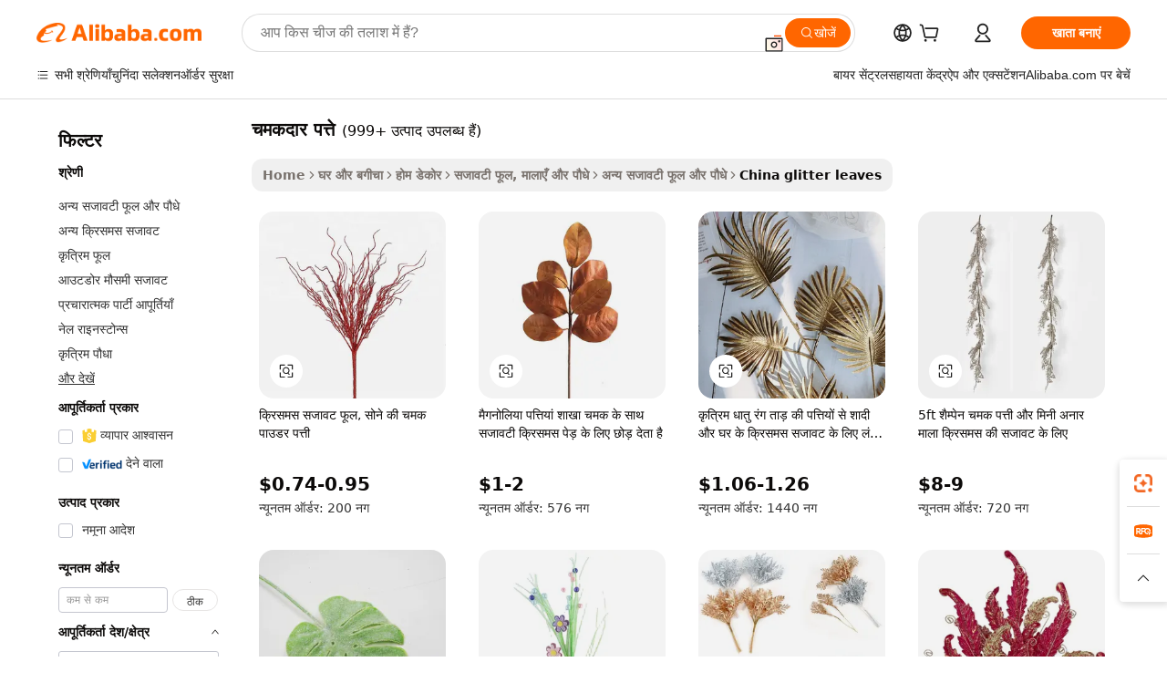

--- FILE ---
content_type: text/html;charset=UTF-8
request_url: https://hindi.alibaba.com/Popular/CN_glitter-leaves-Trade.html
body_size: 140960
content:

<!-- screen_content -->
    <!-- tangram:5410 begin-->
    <!-- tangram:529998 begin-->

<!DOCTYPE html>
<html lang="hi" dir="ltr">
  <head>
        <script>
      window.__BB = {
        scene: window.__bb_scene || 'traffic-free-popular'
      };
      window.__BB.BB_CWV_IGNORE = {
          lcp_element: ['#icbu-buyer-pc-top-banner'],
          lcp_url: [],
        };
      window._timing = {}
      window._timing.first_start = Date.now();
      window.needLoginInspiration = Boolean();
      // 变量用于标记页面首次可见时间
      let firstVisibleTime = null;
      if (typeof document.hidden !== 'undefined') {
        // 页面首次加载时直接统计
        if (!document.hidden) {
          firstVisibleTime = Date.now();
          window.__BB_timex = 1
        } else {
          // 页面不可见时监听 visibilitychange 事件
          document.addEventListener('visibilitychange', () => {
            if (!document.hidden) {
              firstVisibleTime = Date.now();
              window.__BB_timex = firstVisibleTime - window.performance.timing.navigationStart
              window.__BB.firstVisibleTime = window.__BB_timex
              console.log("Page became visible after "+ window.__BB_timex + " ms");
            }
          }, { once: true });  // 确保只触发一次
        }
      } else {
        console.warn('Page Visibility API is not supported in this browser.');
      }
    </script>
        <meta name="data-spm" content="a2700">
        <meta name="aplus-xplug" content="NONE">
        <meta name="aplus-icbu-disable-umid" content="1">
        <meta name="google-translate-customization" content="9de59014edaf3b99-22e1cf3b5ca21786-g00bb439a5e9e5f8f-f">
    <meta name="yandex-verification" content="25a76ba8e4443bb3" />
    <meta name="msvalidate.01" content="E3FBF0E89B724C30844BF17C59608E8F" />
    <meta name="viewport" content="width=device-width, initial-scale=1.0, maximum-scale=5.0, user-scalable=yes">
        <link rel="preconnect" href="https://s.alicdn.com/" crossorigin>
    <link rel="dns-prefetch" href="https://s.alicdn.com">
                        <link rel="preload" href="" as="image">
        <link rel="preload" href="https://s.alicdn.com/@g/alilog/??aplus_plugin_icbufront/index.js,mlog/aplus_v2.js" as="script">
        <link rel="preload" href="https://s.alicdn.com/@img/imgextra/i2/O1CN0153JdbU26g4bILVOyC_!!6000000007690-2-tps-418-58.png" as="image">
        <script>
            window.__APLUS_ABRATE__ = {
        perf_group: 'control',
        scene: "traffic-free-popular",
      };
    </script>
    <meta name="aplus-mmstat-timeout" content="15000">
        <meta content="text/html; charset=utf-8" http-equiv="Content-Type">
          <title>चमकदार पत्ते चीन ट्रेड, खरीद चीन Alibaba.com पर चमकदार पत्ते कारखानों से प्रत्यक्ष</title>
      <meta name="keywords" content="">
      <meta name="description" content="">
            <meta name="pagetiming-rate" content="9">
      <meta name="pagetiming-resource-rate" content="4">
                    <link rel="canonical" href="https://www.alibaba.com/countrysearch/CN/glitter-leaves.html">
                              <link rel="alternate" hreflang="fr" href="https://french.alibaba.com/Popular/CN_glitter-leaves-Trade.html">
                  <link rel="alternate" hreflang="de" href="https://german.alibaba.com/Popular/CN_glitter-leaves-Trade.html">
                  <link rel="alternate" hreflang="pt" href="https://portuguese.alibaba.com/Popular/CN_glitter-leaves-Trade.html">
                  <link rel="alternate" hreflang="it" href="https://italian.alibaba.com/Popular/CN_glitter-leaves-Trade.html">
                  <link rel="alternate" hreflang="es" href="https://spanish.alibaba.com/Popular/CN_glitter-leaves-Trade.html">
                  <link rel="alternate" hreflang="ru" href="https://russian.alibaba.com/Popular/CN_glitter-leaves-Trade.html">
                  <link rel="alternate" hreflang="ko" href="https://korean.alibaba.com/Popular/CN_glitter-leaves-Trade.html">
                  <link rel="alternate" hreflang="ar" href="https://arabic.alibaba.com/Popular/CN_glitter-leaves-Trade.html">
                  <link rel="alternate" hreflang="ja" href="https://japanese.alibaba.com/Popular/CN_glitter-leaves-Trade.html">
                  <link rel="alternate" hreflang="tr" href="https://turkish.alibaba.com/Popular/CN_glitter-leaves-Trade.html">
                  <link rel="alternate" hreflang="th" href="https://thai.alibaba.com/Popular/CN_glitter-leaves-Trade.html">
                  <link rel="alternate" hreflang="vi" href="https://vietnamese.alibaba.com/Popular/CN_glitter-leaves-Trade.html">
                  <link rel="alternate" hreflang="nl" href="https://dutch.alibaba.com/Popular/CN_glitter-leaves-Trade.html">
                  <link rel="alternate" hreflang="he" href="https://hebrew.alibaba.com/Popular/CN_glitter-leaves-Trade.html">
                  <link rel="alternate" hreflang="id" href="https://indonesian.alibaba.com/Popular/CN_glitter-leaves-Trade.html">
                  <link rel="alternate" hreflang="hi" href="https://hindi.alibaba.com/Popular/CN_glitter-leaves-Trade.html">
                  <link rel="alternate" hreflang="en" href="https://www.alibaba.com/countrysearch/CN/glitter-leaves.html">
                  <link rel="alternate" hreflang="zh" href="https://chinese.alibaba.com/Popular/CN_glitter-leaves-Trade.html">
                  <link rel="alternate" hreflang="x-default" href="https://hindi.alibaba.com/Popular/CN_glitter-leaves-Trade.html">
                                        <script>
      // Aplus 配置自动打点
      var queue = window.goldlog_queue || (window.goldlog_queue = []);
      var tags = ["button", "a", "div", "span", "i", "svg", "input", "li", "tr"];
      queue.push(
        {
          action: 'goldlog.appendMetaInfo',
          arguments: [
            'aplus-auto-exp',
            [
              {
                logkey: '/sc.ug_msite.new_product_exp',
                cssSelector: '[data-spm-exp]',
                props: ["data-spm-exp"],
              },
              {
                logkey: '/sc.ug_pc.seolist_product_exp',
                cssSelector: '.traffic-card-gallery',
                props: ["data-spm-exp"],
              }
            ]
          ]
        }
      )
      queue.push({
        action: 'goldlog.setMetaInfo',
        arguments: ['aplus-auto-clk', JSON.stringify(tags.map(tag =>({
          "logkey": "/sc.ug_msite.new_product_clk",
          tag,
          "filter": "data-spm-clk",
          "props": ["data-spm-clk"]
        })))],
      });
    </script>
  </head>
  <div id="icbu-header"><div id="the-new-header" data-version="4.4.0" data-tnh-auto-exp="tnh-expose" data-scenes="search-products" style="position: relative;background-color: #fff;border-bottom: 1px solid #ddd;box-sizing: border-box; font-family:Inter,SF Pro Text,Roboto,Helvetica Neue,Helvetica,Tahoma,Arial,PingFang SC,Microsoft YaHei;"><div style="display: flex;align-items:center;height: 72px;min-width: 1200px;max-width: 1580px;margin: 0 auto;padding: 0 40px;box-sizing: border-box;"><img style="height: 29px; width: 209px;" src="https://s.alicdn.com/@img/imgextra/i2/O1CN0153JdbU26g4bILVOyC_!!6000000007690-2-tps-418-58.png" alt="" /></div><div style="min-width: 1200px;max-width: 1580px;margin: 0 auto;overflow: hidden;font-size: 14px;display: flex;justify-content: space-between;padding: 0 40px;box-sizing: border-box;"><div style="display: flex; align-items: center; justify-content: space-between"><div style="position: relative; height: 36px; padding: 0 28px 0 20px">All categories</div><div style="position: relative; height: 36px; padding-right: 28px">Featured selections</div><div style="position: relative; height: 36px">Trade Assurance</div></div><div style="display: flex; align-items: center; justify-content: space-between"><div style="position: relative; height: 36px; padding-right: 28px">Buyer Central</div><div style="position: relative; height: 36px; padding-right: 28px">Help Center</div><div style="position: relative; height: 36px; padding-right: 28px">Get the app</div><div style="position: relative; height: 36px">Become a supplier</div></div></div></div></div></div>
  <body data-spm="7724857" style="min-height: calc(100vh + 1px)"><script 
id="beacon-aplus"   
src="//s.alicdn.com/@g/alilog/??aplus_plugin_icbufront/index.js,mlog/aplus_v2.js"
exparams="aplus=async&userid=&aplus&ali_beacon_id=&ali_apache_id=&ali_apache_track=&ali_apache_tracktmp=&eagleeye_traceid=2101e18c17692965416922255e0c98&ip=3%2e136%2e155%2e156&dmtrack_c={ali%5fresin%5ftrace%3dse%5frst%3dnull%7csp%5fviewtype%3dY%7cset%3d3%7cser%3d1007%7cpageId%3df76da0c6638a4bd4b57daea361df2119%7cm%5fpageid%3dnull%7cpvmi%3de9370280802e4e0c91aa18ebd0c34f1f%7csek%5fsepd%3d%25E0%25A4%259A%25E0%25A4%25AE%25E0%25A4%2595%25E0%25A4%25A6%25E0%25A4%25BE%25E0%25A4%25B0%2b%25E0%25A4%25AA%25E0%25A4%25A4%25E0%25A5%258D%25E0%25A4%25A4%25E0%25A5%2587%7csek%3dglitter%2bleaves%7cse%5fpn%3d1%7cp4pid%3dae021e4e%2de756%2d453f%2d8f69%2d27c29e97cdda%7csclkid%3dnull%7cforecast%5fpost%5fcate%3dnull%7cseo%5fnew%5fuser%5fflag%3dfalse%7ccategoryId%3d201606507%7cseo%5fsearch%5fmodel%5fupgrade%5fv2%3d2025070801%7cseo%5fmodule%5fcard%5f20240624%3d202406242%7clong%5ftext%5fgoogle%5ftranslate%5fv2%3d2407142%7cseo%5fcontent%5ftd%5fbottom%5ftext%5fupdate%5fkey%3d2025070801%7cseo%5fsearch%5fmodel%5fupgrade%5fv3%3d2025072201%7cdamo%5falt%5freplace%3d2485818%7cseo%5fsearch%5fmodel%5fmulti%5fupgrade%5fv3%3d2025081101%7cwap%5fcross%3d2007659%7cwap%5fcs%5faction%3d2005494%7cAPP%5fVisitor%5fActive%3d26700%7cseo%5fshowroom%5fgoods%5fmix%3d2005244%7cseo%5fdefault%5fcached%5flong%5ftext%5ffrom%5fnew%5fkeyword%5fstep%3d2024122502%7cshowroom%5fgeneral%5ftemplate%3d2005292%7cshowroom%5freview%3d20230308%7cwap%5fcs%5ftext%3dnull%7cstructured%5fdata%3d2025052702%7cseo%5fmulti%5fstyle%5ftext%5fupdate%3d2511182%7cpc%5fnew%5fheader%3dnull%7cseo%5fmeta%5fcate%5ftemplate%5fv1%3d2025042401%7cseo%5fmeta%5ftd%5fsearch%5fkeyword%5fstep%5fv1%3d2025040999%7cshowroom%5fft%5flong%5ftext%5fbaks%3d80802%7cAPP%5fGrowing%5fBuyer%5fHigh%5fIntent%5fActive%3d25488%7cshowroom%5fpc%5fv2019%3d2104%7cAPP%5fProspecting%5fBuyer%3d26712%7ccache%5fcontrol%3d2481986%7cAPP%5fChurned%5fCore%5fBuyer%3d25463%7cseo%5fdefault%5fcached%5flong%5ftext%5fstep%3d24110802%7camp%5flighthouse%5fscore%5fimage%3d19657%7cseo%5fft%5ftranslate%5fgemini%3d25012003%7cwap%5fnode%5fssr%3d2015725%7cdataphant%5fopen%3d27030%7clongtext%5fmulti%5fstyle%5fexpand%5frussian%3d2510142%7cseo%5flongtext%5fgoogle%5fdata%5fsection%3d25021702%7cindustry%5fpopular%5ffloor%3dnull%7cwap%5fad%5fgoods%5fproduct%5finterval%3dnull%7cseo%5fgoods%5fbootom%5fwholesale%5flink%3d2486162%7cseo%5fmiddle%5fwholesale%5flink%3d2486164%7cseo%5fkeyword%5faatest%3d13%7cft%5flong%5ftext%5fenpand%5fstep2%3d121602%7cseo%5fft%5flongtext%5fexpand%5fstep3%3d25012102%7cseo%5fwap%5fheadercard%3d2006288%7cAPP%5fChurned%5fInactive%5fVisitor%3d25497%7cAPP%5fGrowing%5fBuyer%5fHigh%5fIntent%5fInactive%3d25484%7cseo%5fmeta%5ftd%5fmulti%5fkey%3d2025061801%7ctop%5frecommend%5f20250120%3d202501201%7clongtext%5fmulti%5fstyle%5fexpand%5ffrench%5fcopy%3d25091802%7clongtext%5fmulti%5fstyle%5fexpand%5ffrench%5fcopy%5fcopy%3d25092502%7clong%5ftext%5fpaa%3d220831%7cseo%5ffloor%5fexp%3dnull%7cseo%5fshowroom%5falgo%5flink%3d17764%7cseo%5fmeta%5ftd%5faib%5fgeneral%5fkey%3d2025091901%7ccountry%5findustry%3d202311033%7cshowroom%5fft%5flong%5ftext%5fenpand%5fstep1%3d101102%7cseo%5fshowroom%5fnorel%3dnull%7cplp%5fstyle%5f25%5fpc%3d202505222%7cseo%5fggs%5flayer%3d10011%7cquery%5fmutil%5flang%5ftranslate%3d2025060300%7cAPP%5fChurned%5fBuyer%3d25468%7cstream%5frender%5fperf%5fopt%3d2309181%7cwap%5fgoods%3d2007383%7cseo%5fshowroom%5fsimilar%5f20240614%3d202406142%7cchinese%5fopen%3d6307%7cquery%5fgpt%5ftranslate%3d20240820%7cad%5fproduct%5finterval%3dnull%7camp%5fto%5fpwa%3d2007359%7cplp%5faib%5fmulti%5fai%5fmeta%3d20250401%7cwap%5fsupplier%5fcontent%3dnull%7cpc%5ffree%5frefactoring%3d20220315%7csso%5foem%5ffloor%3d30031%7cAPP%5fGrowing%5fBuyer%5fInactive%3d25476%7cseo%5fpc%5fnew%5fview%5f20240807%3d202408072%7cseo%5fbottom%5ftext%5fentity%5fkey%5fcopy%3d2025062400%7cstream%5frender%3d433763%7cseo%5fmodule%5fcard%5f20240424%3d202404241%7cseo%5ftitle%5freplace%5f20191226%3d5841%7clongtext%5fmulti%5fstyle%5fexpand%3d25090802%7cgoogleweblight%3d6516%7clighthouse%5fbase64%3dnull%7cAPP%5fProspecting%5fBuyer%5fActive%3d26719%7cad%5fgoods%5fproduct%5finterval%3dnull%7cseo%5fbottom%5fdeep%5fextend%5fkw%5fkey%3d2025071101%7clongtext%5fmulti%5fstyle%5fexpand%5fturkish%3d25102802%7cilink%5fuv%3d20240911%7cwap%5flist%5fwakeup%3d2005832%7ctpp%5fcrosslink%5fpc%3d20205311%7cseo%5ftop%5fbooth%3d18501%7cAPP%5fGrowing%5fBuyer%5fLess%5fActive%3d25472%7cseo%5fsearch%5fmodel%5fupgrade%5frank%3d2025092401%7cgoodslayer%3d7977%7cft%5flong%5ftext%5ftranslate%5fexpand%5fstep1%3d24110802%7cseo%5fheaderstyle%5ftraffic%5fkey%5fv1%3d2025072100%7ccrosslink%5fswitch%3d2008141%7cp4p%5foutline%3d20240328%7cseo%5fmeta%5ftd%5faib%5fv2%5fkey%3d2025091801%7crts%5fmulti%3d2008404%7cseo%5fad%5foptimization%5fkey%5fv2%3d2025072301%7cAPP%5fVisitor%5fLess%5fActive%3d26698%7cseo%5fsearch%5franker%5fid%3d2025112400%7cplp%5fstyle%5f25%3d202505192%7ccdn%5fvm%3d2007368%7cwap%5fad%5fproduct%5finterval%3dnull%7cseo%5fsearch%5fmodel%5fmulti%5fupgrade%5frank%3d2025092401%7cpc%5fcard%5fshare%3d2025081201%7cAPP%5fGrowing%5fBuyer%5fHigh%5fIntent%5fLess%5fActive%3d25479%7cgoods%5ftitle%5fsubstitute%3d9618%7cwap%5fscreen%5fexp%3d2025081400%7creact%5fheader%5ftest%3d202502182%7cpc%5fcs%5fcolor%3d2005788%7cshowroom%5fft%5flong%5ftext%5ftest%3d72502%7cone%5ftap%5flogin%5fABTest%3d202308153%7cseo%5fhyh%5fshow%5ftags%3dnull%7cplp%5fstructured%5fdata%3d2508182%7cguide%5fdelete%3d2008526%7cseo%5findustry%5ftemplate%3dnull%7cseo%5fmeta%5ftd%5fmulti%5fes%5fkey%3d2025073101%7cseo%5fshowroom%5fdata%5fmix%3d19888%7csso%5ftop%5franking%5ffloor%3d20031%7cseo%5ftd%5fdeep%5fupgrade%5fkey%5fv3%3d2025081101%7cwap%5fue%5fone%3d2025111401%7cshowroom%5fto%5frts%5flink%3d2008480%7ccountrysearch%5ftest%3dnull%7cshowroom%5flist%5fnew%5farrival%3d2811002%7cchannel%5famp%5fto%5fpwa%3d2008435%7cseo%5fmulti%5fstyles%5flong%5ftext%3d2503172%7cseo%5fmeta%5ftext%5fmutli%5fcate%5ftemplate%5fv1%3d2025080800%7cseo%5fdefault%5fcached%5fmutil%5flong%5ftext%5fstep%3d24110436%7cseo%5faction%5fpoint%5ftype%3d22823%7cseo%5faib%5ftd%5flaunch%5f20240828%5fcopy%3d202408282%7cseo%5fshowroom%5fwholesale%5flink%3d2486142%7cseo%5fperf%5fimprove%3d2023999%7cseo%5fwap%5flist%5fbounce%5f01%3d2063%7cseo%5fwap%5flist%5fbounce%5f02%3d2128%7cAPP%5fGrowing%5fBuyer%5fActive%3d25492%7cvideolayer%3dnull%7cvideo%5fplay%3dnull%7cAPP%5fChurned%5fMember%5fInactive%3d25499%7cseo%5fgoogle%5fnew%5fstruct%3d438326%7cicbu%5falgo%5fp4p%5fseo%5fad%3d2025072301%7ctpp%5ftrace%3dseoKeyword%2dseoKeyword%5fv3%2dproduct%2dPRODUCT%5fFAIL}&pageid=03889b9c2101d0231769296541&hn=ensearchweb033001208035%2erg%2dus%2deast%2eus44&asid=AQAAAACdUnVpEEgafQAAAADswVHAxDHdwA==&treq=&tres=" async>
</script>
                        <!-- tangram:7430 begin-->
 <style>
   .traffic-card-gallery {display: flex;position: relative;flex-direction: column;justify-content: flex-start;border-radius: 0.5rem;background-color: #fff;padding: 0.5rem 0.5rem 1rem;overflow: hidden;font-size: 0.75rem;line-height: 1rem;}
   .product-price {
     b {
       font-size: 22px;
     }
   }
 </style>
<!-- tangram:7430 end-->
            <style>.component-left-filter-callback{display:flex;position:relative;margin-top:10px;height:1200px}.component-left-filter-callback img{width:200px}.component-left-filter-callback i{position:absolute;top:5%;left:50%}.related-search-wrapper{padding:.5rem;--tw-bg-opacity: 1;background-color:#fff;background-color:rgba(255,255,255,var(--tw-bg-opacity, 1));border-width:1px;border-color:var(--input)}.related-search-wrapper .related-search-box{margin:12px 16px}.related-search-wrapper .related-search-box .related-search-title{display:inline;float:start;color:#666;word-wrap:break-word;margin-right:12px;width:13%}.related-search-wrapper .related-search-box .related-search-content{display:flex;flex-wrap:wrap}.related-search-wrapper .related-search-box .related-search-content .related-search-link{margin-right:12px;width:23%;overflow:hidden;color:#666;text-overflow:ellipsis;white-space:nowrap}.product-title img{margin-right:.5rem;display:inline-block;height:1rem;vertical-align:sub}.product-price b{font-size:22px}.similar-icon{position:absolute;bottom:12px;z-index:2;right:12px}.rfq-card{display:inline-block;position:relative;box-sizing:border-box;margin-bottom:36px}.rfq-card .rfq-card-content{display:flex;position:relative;flex-direction:column;align-items:flex-start;background-size:cover;background-color:#fff;padding:12px;width:100%;height:100%}.rfq-card .rfq-card-content .rfq-card-icon{margin-top:50px}.rfq-card .rfq-card-content .rfq-card-icon img{width:45px}.rfq-card .rfq-card-content .rfq-card-top-title{margin-top:14px;color:#222;font-weight:400;font-size:16px}.rfq-card .rfq-card-content .rfq-card-title{margin-top:24px;color:#333;font-weight:800;font-size:20px}.rfq-card .rfq-card-content .rfq-card-input-box{margin-top:24px;width:100%}.rfq-card .rfq-card-content .rfq-card-input-box textarea{box-sizing:border-box;border:1px solid #ddd;border-radius:4px;background-color:#fff;padding:9px 12px;width:100%;height:88px;resize:none;color:#666;font-weight:400;font-size:13px;font-family:inherit}.rfq-card .rfq-card-content .rfq-card-button{margin-top:24px;border:1px solid #666;border-radius:16px;background-color:#fff;width:67%;color:#000;font-weight:700;font-size:14px;line-height:30px;text-align:center}[data-modulename^=ProductList-] div{contain-intrinsic-size:auto 500px}.traffic-card-gallery:hover{--tw-shadow: 0px 2px 6px 2px rgba(0,0,0,.12157);--tw-shadow-colored: 0px 2px 6px 2px var(--tw-shadow-color);box-shadow:0 0 #0000,0 0 #0000,0 2px 6px 2px #0000001f;box-shadow:var(--tw-ring-offset-shadow, 0 0 rgba(0,0,0,0)),var(--tw-ring-shadow, 0 0 rgba(0,0,0,0)),var(--tw-shadow);z-index:10}.traffic-card-gallery{position:relative;display:flex;flex-direction:column;justify-content:flex-start;overflow:hidden;border-radius:.75rem;--tw-bg-opacity: 1;background-color:#fff;background-color:rgba(255,255,255,var(--tw-bg-opacity, 1));padding:.5rem;font-size:.75rem;line-height:1rem}.traffic-card-list{position:relative;display:flex;height:292px;flex-direction:row;justify-content:flex-start;overflow:hidden;border-bottom-width:1px;--tw-bg-opacity: 1;background-color:#fff;background-color:rgba(255,255,255,var(--tw-bg-opacity, 1));padding:1rem;font-size:.75rem;line-height:1rem}.traffic-card-g-industry:hover{--tw-shadow: 0 0 10px rgba(0,0,0,.1);--tw-shadow-colored: 0 0 10px var(--tw-shadow-color);box-shadow:0 0 #0000,0 0 #0000,0 0 10px #0000001a;box-shadow:var(--tw-ring-offset-shadow, 0 0 rgba(0,0,0,0)),var(--tw-ring-shadow, 0 0 rgba(0,0,0,0)),var(--tw-shadow)}.traffic-card-g-industry{position:relative;border-radius:var(--radius);--tw-bg-opacity: 1;background-color:#fff;background-color:rgba(255,255,255,var(--tw-bg-opacity, 1));padding:1.25rem .75rem .75rem;font-size:.875rem;line-height:1.25rem}.module-filter-section-wrapper{max-height:none!important;overflow-x:hidden}*,:before,:after{--tw-border-spacing-x: 0;--tw-border-spacing-y: 0;--tw-translate-x: 0;--tw-translate-y: 0;--tw-rotate: 0;--tw-skew-x: 0;--tw-skew-y: 0;--tw-scale-x: 1;--tw-scale-y: 1;--tw-pan-x: ;--tw-pan-y: ;--tw-pinch-zoom: ;--tw-scroll-snap-strictness: proximity;--tw-gradient-from-position: ;--tw-gradient-via-position: ;--tw-gradient-to-position: ;--tw-ordinal: ;--tw-slashed-zero: ;--tw-numeric-figure: ;--tw-numeric-spacing: ;--tw-numeric-fraction: ;--tw-ring-inset: ;--tw-ring-offset-width: 0px;--tw-ring-offset-color: #fff;--tw-ring-color: rgba(59, 130, 246, .5);--tw-ring-offset-shadow: 0 0 rgba(0,0,0,0);--tw-ring-shadow: 0 0 rgba(0,0,0,0);--tw-shadow: 0 0 rgba(0,0,0,0);--tw-shadow-colored: 0 0 rgba(0,0,0,0);--tw-blur: ;--tw-brightness: ;--tw-contrast: ;--tw-grayscale: ;--tw-hue-rotate: ;--tw-invert: ;--tw-saturate: ;--tw-sepia: ;--tw-drop-shadow: ;--tw-backdrop-blur: ;--tw-backdrop-brightness: ;--tw-backdrop-contrast: ;--tw-backdrop-grayscale: ;--tw-backdrop-hue-rotate: ;--tw-backdrop-invert: ;--tw-backdrop-opacity: ;--tw-backdrop-saturate: ;--tw-backdrop-sepia: ;--tw-contain-size: ;--tw-contain-layout: ;--tw-contain-paint: ;--tw-contain-style: }::backdrop{--tw-border-spacing-x: 0;--tw-border-spacing-y: 0;--tw-translate-x: 0;--tw-translate-y: 0;--tw-rotate: 0;--tw-skew-x: 0;--tw-skew-y: 0;--tw-scale-x: 1;--tw-scale-y: 1;--tw-pan-x: ;--tw-pan-y: ;--tw-pinch-zoom: ;--tw-scroll-snap-strictness: proximity;--tw-gradient-from-position: ;--tw-gradient-via-position: ;--tw-gradient-to-position: ;--tw-ordinal: ;--tw-slashed-zero: ;--tw-numeric-figure: ;--tw-numeric-spacing: ;--tw-numeric-fraction: ;--tw-ring-inset: ;--tw-ring-offset-width: 0px;--tw-ring-offset-color: #fff;--tw-ring-color: rgba(59, 130, 246, .5);--tw-ring-offset-shadow: 0 0 rgba(0,0,0,0);--tw-ring-shadow: 0 0 rgba(0,0,0,0);--tw-shadow: 0 0 rgba(0,0,0,0);--tw-shadow-colored: 0 0 rgba(0,0,0,0);--tw-blur: ;--tw-brightness: ;--tw-contrast: ;--tw-grayscale: ;--tw-hue-rotate: ;--tw-invert: ;--tw-saturate: ;--tw-sepia: ;--tw-drop-shadow: ;--tw-backdrop-blur: ;--tw-backdrop-brightness: ;--tw-backdrop-contrast: ;--tw-backdrop-grayscale: ;--tw-backdrop-hue-rotate: ;--tw-backdrop-invert: ;--tw-backdrop-opacity: ;--tw-backdrop-saturate: ;--tw-backdrop-sepia: ;--tw-contain-size: ;--tw-contain-layout: ;--tw-contain-paint: ;--tw-contain-style: }*,:before,:after{box-sizing:border-box;border-width:0;border-style:solid;border-color:#e5e7eb}:before,:after{--tw-content: ""}html,:host{line-height:1.5;-webkit-text-size-adjust:100%;-moz-tab-size:4;-o-tab-size:4;tab-size:4;font-family:ui-sans-serif,system-ui,-apple-system,Segoe UI,Roboto,Ubuntu,Cantarell,Noto Sans,sans-serif,"Apple Color Emoji","Segoe UI Emoji",Segoe UI Symbol,"Noto Color Emoji";font-feature-settings:normal;font-variation-settings:normal;-webkit-tap-highlight-color:transparent}body{margin:0;line-height:inherit}hr{height:0;color:inherit;border-top-width:1px}abbr:where([title]){text-decoration:underline;-webkit-text-decoration:underline dotted;text-decoration:underline dotted}h1,h2,h3,h4,h5,h6{font-size:inherit;font-weight:inherit}a{color:inherit;text-decoration:inherit}b,strong{font-weight:bolder}code,kbd,samp,pre{font-family:ui-monospace,SFMono-Regular,Menlo,Monaco,Consolas,Liberation Mono,Courier New,monospace;font-feature-settings:normal;font-variation-settings:normal;font-size:1em}small{font-size:80%}sub,sup{font-size:75%;line-height:0;position:relative;vertical-align:baseline}sub{bottom:-.25em}sup{top:-.5em}table{text-indent:0;border-color:inherit;border-collapse:collapse}button,input,optgroup,select,textarea{font-family:inherit;font-feature-settings:inherit;font-variation-settings:inherit;font-size:100%;font-weight:inherit;line-height:inherit;letter-spacing:inherit;color:inherit;margin:0;padding:0}button,select{text-transform:none}button,input:where([type=button]),input:where([type=reset]),input:where([type=submit]){-webkit-appearance:button;background-color:transparent;background-image:none}:-moz-focusring{outline:auto}:-moz-ui-invalid{box-shadow:none}progress{vertical-align:baseline}::-webkit-inner-spin-button,::-webkit-outer-spin-button{height:auto}[type=search]{-webkit-appearance:textfield;outline-offset:-2px}::-webkit-search-decoration{-webkit-appearance:none}::-webkit-file-upload-button{-webkit-appearance:button;font:inherit}summary{display:list-item}blockquote,dl,dd,h1,h2,h3,h4,h5,h6,hr,figure,p,pre{margin:0}fieldset{margin:0;padding:0}legend{padding:0}ol,ul,menu{list-style:none;margin:0;padding:0}dialog{padding:0}textarea{resize:vertical}input::-moz-placeholder,textarea::-moz-placeholder{opacity:1;color:#9ca3af}input::placeholder,textarea::placeholder{opacity:1;color:#9ca3af}button,[role=button]{cursor:pointer}:disabled{cursor:default}img,svg,video,canvas,audio,iframe,embed,object{display:block;vertical-align:middle}img,video{max-width:100%;height:auto}[hidden]:where(:not([hidden=until-found])){display:none}:root{--background: hsl(0, 0%, 100%);--foreground: hsl(20, 14.3%, 4.1%);--card: hsl(0, 0%, 100%);--card-foreground: hsl(20, 14.3%, 4.1%);--popover: hsl(0, 0%, 100%);--popover-foreground: hsl(20, 14.3%, 4.1%);--primary: hsl(24, 100%, 50%);--primary-foreground: hsl(60, 9.1%, 97.8%);--secondary: hsl(60, 4.8%, 95.9%);--secondary-foreground: #333;--muted: hsl(60, 4.8%, 95.9%);--muted-foreground: hsl(25, 5.3%, 44.7%);--accent: hsl(60, 4.8%, 95.9%);--accent-foreground: hsl(24, 9.8%, 10%);--destructive: hsl(0, 84.2%, 60.2%);--destructive-foreground: hsl(60, 9.1%, 97.8%);--border: hsl(20, 5.9%, 90%);--input: hsl(20, 5.9%, 90%);--ring: hsl(24.6, 95%, 53.1%);--radius: 1rem}.dark{--background: hsl(20, 14.3%, 4.1%);--foreground: hsl(60, 9.1%, 97.8%);--card: hsl(20, 14.3%, 4.1%);--card-foreground: hsl(60, 9.1%, 97.8%);--popover: hsl(20, 14.3%, 4.1%);--popover-foreground: hsl(60, 9.1%, 97.8%);--primary: hsl(20.5, 90.2%, 48.2%);--primary-foreground: hsl(60, 9.1%, 97.8%);--secondary: hsl(12, 6.5%, 15.1%);--secondary-foreground: hsl(60, 9.1%, 97.8%);--muted: hsl(12, 6.5%, 15.1%);--muted-foreground: hsl(24, 5.4%, 63.9%);--accent: hsl(12, 6.5%, 15.1%);--accent-foreground: hsl(60, 9.1%, 97.8%);--destructive: hsl(0, 72.2%, 50.6%);--destructive-foreground: hsl(60, 9.1%, 97.8%);--border: hsl(12, 6.5%, 15.1%);--input: hsl(12, 6.5%, 15.1%);--ring: hsl(20.5, 90.2%, 48.2%)}*{border-color:#e7e5e4;border-color:var(--border)}body{background-color:#fff;background-color:var(--background);color:#0c0a09;color:var(--foreground)}.il-sr-only{position:absolute;width:1px;height:1px;padding:0;margin:-1px;overflow:hidden;clip:rect(0,0,0,0);white-space:nowrap;border-width:0}.il-invisible{visibility:hidden}.il-fixed{position:fixed}.il-absolute{position:absolute}.il-relative{position:relative}.il-sticky{position:sticky}.il-inset-0{inset:0}.il--bottom-12{bottom:-3rem}.il--top-12{top:-3rem}.il-bottom-0{bottom:0}.il-bottom-2{bottom:.5rem}.il-bottom-3{bottom:.75rem}.il-bottom-4{bottom:1rem}.il-end-0{right:0}.il-end-2{right:.5rem}.il-end-3{right:.75rem}.il-end-4{right:1rem}.il-left-0{left:0}.il-left-3{left:.75rem}.il-right-0{right:0}.il-right-2{right:.5rem}.il-right-3{right:.75rem}.il-start-0{left:0}.il-start-1\/2{left:50%}.il-start-2{left:.5rem}.il-start-3{left:.75rem}.il-start-\[50\%\]{left:50%}.il-top-0{top:0}.il-top-1\/2{top:50%}.il-top-16{top:4rem}.il-top-4{top:1rem}.il-top-\[50\%\]{top:50%}.il-z-10{z-index:10}.il-z-50{z-index:50}.il-z-\[9999\]{z-index:9999}.il-col-span-4{grid-column:span 4 / span 4}.il-m-0{margin:0}.il-m-3{margin:.75rem}.il-m-auto{margin:auto}.il-mx-auto{margin-left:auto;margin-right:auto}.il-my-3{margin-top:.75rem;margin-bottom:.75rem}.il-my-5{margin-top:1.25rem;margin-bottom:1.25rem}.il-my-auto{margin-top:auto;margin-bottom:auto}.\!il-mb-4{margin-bottom:1rem!important}.il--mt-4{margin-top:-1rem}.il-mb-0{margin-bottom:0}.il-mb-1{margin-bottom:.25rem}.il-mb-2{margin-bottom:.5rem}.il-mb-3{margin-bottom:.75rem}.il-mb-4{margin-bottom:1rem}.il-mb-5{margin-bottom:1.25rem}.il-mb-6{margin-bottom:1.5rem}.il-mb-8{margin-bottom:2rem}.il-mb-\[-0\.75rem\]{margin-bottom:-.75rem}.il-mb-\[0\.125rem\]{margin-bottom:.125rem}.il-me-1{margin-right:.25rem}.il-me-2{margin-right:.5rem}.il-me-3{margin-right:.75rem}.il-me-auto{margin-right:auto}.il-mr-1{margin-right:.25rem}.il-mr-2{margin-right:.5rem}.il-ms-1{margin-left:.25rem}.il-ms-4{margin-left:1rem}.il-ms-5{margin-left:1.25rem}.il-ms-8{margin-left:2rem}.il-ms-\[\.375rem\]{margin-left:.375rem}.il-ms-auto{margin-left:auto}.il-mt-0{margin-top:0}.il-mt-0\.5{margin-top:.125rem}.il-mt-1{margin-top:.25rem}.il-mt-2{margin-top:.5rem}.il-mt-3{margin-top:.75rem}.il-mt-4{margin-top:1rem}.il-mt-6{margin-top:1.5rem}.il-line-clamp-1{overflow:hidden;display:-webkit-box;-webkit-box-orient:vertical;-webkit-line-clamp:1}.il-line-clamp-2{overflow:hidden;display:-webkit-box;-webkit-box-orient:vertical;-webkit-line-clamp:2}.il-line-clamp-6{overflow:hidden;display:-webkit-box;-webkit-box-orient:vertical;-webkit-line-clamp:6}.il-inline-block{display:inline-block}.il-inline{display:inline}.il-flex{display:flex}.il-inline-flex{display:inline-flex}.il-grid{display:grid}.il-aspect-square{aspect-ratio:1 / 1}.il-size-5{width:1.25rem;height:1.25rem}.il-h-1{height:.25rem}.il-h-10{height:2.5rem}.il-h-11{height:2.75rem}.il-h-20{height:5rem}.il-h-24{height:6rem}.il-h-3\.5{height:.875rem}.il-h-4{height:1rem}.il-h-40{height:10rem}.il-h-6{height:1.5rem}.il-h-8{height:2rem}.il-h-9{height:2.25rem}.il-h-\[150px\]{height:150px}.il-h-\[152px\]{height:152px}.il-h-\[18\.25rem\]{height:18.25rem}.il-h-\[292px\]{height:292px}.il-h-\[600px\]{height:600px}.il-h-auto{height:auto}.il-h-fit{height:-moz-fit-content;height:fit-content}.il-h-full{height:100%}.il-h-screen{height:100vh}.il-max-h-\[100vh\]{max-height:100vh}.il-w-1\/2{width:50%}.il-w-10{width:2.5rem}.il-w-10\/12{width:83.333333%}.il-w-4{width:1rem}.il-w-6{width:1.5rem}.il-w-64{width:16rem}.il-w-7\/12{width:58.333333%}.il-w-72{width:18rem}.il-w-8{width:2rem}.il-w-8\/12{width:66.666667%}.il-w-9{width:2.25rem}.il-w-9\/12{width:75%}.il-w-\[200px\]{width:200px}.il-w-\[84px\]{width:84px}.il-w-fit{width:-moz-fit-content;width:fit-content}.il-w-full{width:100%}.il-w-screen{width:100vw}.il-min-w-0{min-width:0px}.il-min-w-3{min-width:.75rem}.il-min-w-\[1200px\]{min-width:1200px}.il-max-w-\[1000px\]{max-width:1000px}.il-max-w-\[1580px\]{max-width:1580px}.il-max-w-full{max-width:100%}.il-max-w-lg{max-width:32rem}.il-flex-1{flex:1 1 0%}.il-flex-shrink-0,.il-shrink-0{flex-shrink:0}.il-flex-grow-0,.il-grow-0{flex-grow:0}.il-basis-24{flex-basis:6rem}.il-basis-full{flex-basis:100%}.il-origin-\[--radix-tooltip-content-transform-origin\]{transform-origin:var(--radix-tooltip-content-transform-origin)}.il--translate-x-1\/2{--tw-translate-x: -50%;transform:translate(-50%,var(--tw-translate-y)) rotate(var(--tw-rotate)) skew(var(--tw-skew-x)) skewY(var(--tw-skew-y)) scaleX(var(--tw-scale-x)) scaleY(var(--tw-scale-y));transform:translate(var(--tw-translate-x),var(--tw-translate-y)) rotate(var(--tw-rotate)) skew(var(--tw-skew-x)) skewY(var(--tw-skew-y)) scaleX(var(--tw-scale-x)) scaleY(var(--tw-scale-y))}.il--translate-y-1\/2{--tw-translate-y: -50%;transform:translate(var(--tw-translate-x),-50%) rotate(var(--tw-rotate)) skew(var(--tw-skew-x)) skewY(var(--tw-skew-y)) scaleX(var(--tw-scale-x)) scaleY(var(--tw-scale-y));transform:translate(var(--tw-translate-x),var(--tw-translate-y)) rotate(var(--tw-rotate)) skew(var(--tw-skew-x)) skewY(var(--tw-skew-y)) scaleX(var(--tw-scale-x)) scaleY(var(--tw-scale-y))}.il-translate-x-\[-50\%\]{--tw-translate-x: -50%;transform:translate(-50%,var(--tw-translate-y)) rotate(var(--tw-rotate)) skew(var(--tw-skew-x)) skewY(var(--tw-skew-y)) scaleX(var(--tw-scale-x)) scaleY(var(--tw-scale-y));transform:translate(var(--tw-translate-x),var(--tw-translate-y)) rotate(var(--tw-rotate)) skew(var(--tw-skew-x)) skewY(var(--tw-skew-y)) scaleX(var(--tw-scale-x)) scaleY(var(--tw-scale-y))}.il-translate-y-\[-50\%\]{--tw-translate-y: -50%;transform:translate(var(--tw-translate-x),-50%) rotate(var(--tw-rotate)) skew(var(--tw-skew-x)) skewY(var(--tw-skew-y)) scaleX(var(--tw-scale-x)) scaleY(var(--tw-scale-y));transform:translate(var(--tw-translate-x),var(--tw-translate-y)) rotate(var(--tw-rotate)) skew(var(--tw-skew-x)) skewY(var(--tw-skew-y)) scaleX(var(--tw-scale-x)) scaleY(var(--tw-scale-y))}.il-rotate-90{--tw-rotate: 90deg;transform:translate(var(--tw-translate-x),var(--tw-translate-y)) rotate(90deg) skew(var(--tw-skew-x)) skewY(var(--tw-skew-y)) scaleX(var(--tw-scale-x)) scaleY(var(--tw-scale-y));transform:translate(var(--tw-translate-x),var(--tw-translate-y)) rotate(var(--tw-rotate)) skew(var(--tw-skew-x)) skewY(var(--tw-skew-y)) scaleX(var(--tw-scale-x)) scaleY(var(--tw-scale-y))}@keyframes il-pulse{50%{opacity:.5}}.il-animate-pulse{animation:il-pulse 2s cubic-bezier(.4,0,.6,1) infinite}@keyframes il-spin{to{transform:rotate(360deg)}}.il-animate-spin{animation:il-spin 1s linear infinite}.il-cursor-pointer{cursor:pointer}.il-list-disc{list-style-type:disc}.il-grid-cols-2{grid-template-columns:repeat(2,minmax(0,1fr))}.il-grid-cols-4{grid-template-columns:repeat(4,minmax(0,1fr))}.il-flex-row{flex-direction:row}.il-flex-col{flex-direction:column}.il-flex-col-reverse{flex-direction:column-reverse}.il-flex-wrap{flex-wrap:wrap}.il-flex-nowrap{flex-wrap:nowrap}.il-items-start{align-items:flex-start}.il-items-center{align-items:center}.il-items-baseline{align-items:baseline}.il-justify-start{justify-content:flex-start}.il-justify-end{justify-content:flex-end}.il-justify-center{justify-content:center}.il-justify-between{justify-content:space-between}.il-gap-1{gap:.25rem}.il-gap-1\.5{gap:.375rem}.il-gap-10{gap:2.5rem}.il-gap-2{gap:.5rem}.il-gap-3{gap:.75rem}.il-gap-4{gap:1rem}.il-gap-8{gap:2rem}.il-gap-\[\.0938rem\]{gap:.0938rem}.il-gap-\[\.375rem\]{gap:.375rem}.il-gap-\[0\.125rem\]{gap:.125rem}.\!il-gap-x-5{-moz-column-gap:1.25rem!important;column-gap:1.25rem!important}.\!il-gap-y-5{row-gap:1.25rem!important}.il-space-y-1\.5>:not([hidden])~:not([hidden]){--tw-space-y-reverse: 0;margin-top:calc(.375rem * (1 - var(--tw-space-y-reverse)));margin-top:.375rem;margin-top:calc(.375rem * calc(1 - var(--tw-space-y-reverse)));margin-bottom:0rem;margin-bottom:calc(.375rem * var(--tw-space-y-reverse))}.il-space-y-4>:not([hidden])~:not([hidden]){--tw-space-y-reverse: 0;margin-top:calc(1rem * (1 - var(--tw-space-y-reverse)));margin-top:1rem;margin-top:calc(1rem * calc(1 - var(--tw-space-y-reverse)));margin-bottom:0rem;margin-bottom:calc(1rem * var(--tw-space-y-reverse))}.il-overflow-hidden{overflow:hidden}.il-overflow-y-auto{overflow-y:auto}.il-overflow-y-scroll{overflow-y:scroll}.il-truncate{overflow:hidden;text-overflow:ellipsis;white-space:nowrap}.il-text-ellipsis{text-overflow:ellipsis}.il-whitespace-normal{white-space:normal}.il-whitespace-nowrap{white-space:nowrap}.il-break-normal{word-wrap:normal;word-break:normal}.il-break-words{word-wrap:break-word}.il-break-all{word-break:break-all}.il-rounded{border-radius:.25rem}.il-rounded-2xl{border-radius:1rem}.il-rounded-\[0\.5rem\]{border-radius:.5rem}.il-rounded-\[1\.25rem\]{border-radius:1.25rem}.il-rounded-full{border-radius:9999px}.il-rounded-lg{border-radius:1rem;border-radius:var(--radius)}.il-rounded-md{border-radius:calc(1rem - 2px);border-radius:calc(var(--radius) - 2px)}.il-rounded-sm{border-radius:calc(1rem - 4px);border-radius:calc(var(--radius) - 4px)}.il-rounded-xl{border-radius:.75rem}.il-border,.il-border-\[1px\]{border-width:1px}.il-border-b,.il-border-b-\[1px\]{border-bottom-width:1px}.il-border-solid{border-style:solid}.il-border-none{border-style:none}.il-border-\[\#222\]{--tw-border-opacity: 1;border-color:#222;border-color:rgba(34,34,34,var(--tw-border-opacity, 1))}.il-border-\[\#DDD\]{--tw-border-opacity: 1;border-color:#ddd;border-color:rgba(221,221,221,var(--tw-border-opacity, 1))}.il-border-foreground{border-color:#0c0a09;border-color:var(--foreground)}.il-border-input{border-color:#e7e5e4;border-color:var(--input)}.il-bg-\[\#F8F8F8\]{--tw-bg-opacity: 1;background-color:#f8f8f8;background-color:rgba(248,248,248,var(--tw-bg-opacity, 1))}.il-bg-\[\#d9d9d963\]{background-color:#d9d9d963}.il-bg-accent{background-color:#f5f5f4;background-color:var(--accent)}.il-bg-background{background-color:#fff;background-color:var(--background)}.il-bg-black{--tw-bg-opacity: 1;background-color:#000;background-color:rgba(0,0,0,var(--tw-bg-opacity, 1))}.il-bg-black\/80{background-color:#000c}.il-bg-destructive{background-color:#ef4444;background-color:var(--destructive)}.il-bg-gray-300{--tw-bg-opacity: 1;background-color:#d1d5db;background-color:rgba(209,213,219,var(--tw-bg-opacity, 1))}.il-bg-muted{background-color:#f5f5f4;background-color:var(--muted)}.il-bg-orange-500{--tw-bg-opacity: 1;background-color:#f97316;background-color:rgba(249,115,22,var(--tw-bg-opacity, 1))}.il-bg-popover{background-color:#fff;background-color:var(--popover)}.il-bg-primary{background-color:#f60;background-color:var(--primary)}.il-bg-secondary{background-color:#f5f5f4;background-color:var(--secondary)}.il-bg-transparent{background-color:transparent}.il-bg-white{--tw-bg-opacity: 1;background-color:#fff;background-color:rgba(255,255,255,var(--tw-bg-opacity, 1))}.il-bg-opacity-80{--tw-bg-opacity: .8}.il-bg-cover{background-size:cover}.il-bg-no-repeat{background-repeat:no-repeat}.il-fill-black{fill:#000}.il-object-cover{-o-object-fit:cover;object-fit:cover}.il-p-0{padding:0}.il-p-1{padding:.25rem}.il-p-2{padding:.5rem}.il-p-3{padding:.75rem}.il-p-4{padding:1rem}.il-p-5{padding:1.25rem}.il-p-6{padding:1.5rem}.il-px-2{padding-left:.5rem;padding-right:.5rem}.il-px-3{padding-left:.75rem;padding-right:.75rem}.il-py-0\.5{padding-top:.125rem;padding-bottom:.125rem}.il-py-1\.5{padding-top:.375rem;padding-bottom:.375rem}.il-py-10{padding-top:2.5rem;padding-bottom:2.5rem}.il-py-2{padding-top:.5rem;padding-bottom:.5rem}.il-py-3{padding-top:.75rem;padding-bottom:.75rem}.il-pb-0{padding-bottom:0}.il-pb-3{padding-bottom:.75rem}.il-pb-4{padding-bottom:1rem}.il-pb-8{padding-bottom:2rem}.il-pe-0{padding-right:0}.il-pe-2{padding-right:.5rem}.il-pe-3{padding-right:.75rem}.il-pe-4{padding-right:1rem}.il-pe-6{padding-right:1.5rem}.il-pe-8{padding-right:2rem}.il-pe-\[12px\]{padding-right:12px}.il-pe-\[3\.25rem\]{padding-right:3.25rem}.il-pl-4{padding-left:1rem}.il-ps-0{padding-left:0}.il-ps-2{padding-left:.5rem}.il-ps-3{padding-left:.75rem}.il-ps-4{padding-left:1rem}.il-ps-6{padding-left:1.5rem}.il-ps-8{padding-left:2rem}.il-ps-\[12px\]{padding-left:12px}.il-ps-\[3\.25rem\]{padding-left:3.25rem}.il-pt-10{padding-top:2.5rem}.il-pt-4{padding-top:1rem}.il-pt-5{padding-top:1.25rem}.il-pt-6{padding-top:1.5rem}.il-pt-7{padding-top:1.75rem}.il-text-center{text-align:center}.il-text-start{text-align:left}.il-text-2xl{font-size:1.5rem;line-height:2rem}.il-text-base{font-size:1rem;line-height:1.5rem}.il-text-lg{font-size:1.125rem;line-height:1.75rem}.il-text-sm{font-size:.875rem;line-height:1.25rem}.il-text-xl{font-size:1.25rem;line-height:1.75rem}.il-text-xs{font-size:.75rem;line-height:1rem}.il-font-\[600\]{font-weight:600}.il-font-bold{font-weight:700}.il-font-medium{font-weight:500}.il-font-normal{font-weight:400}.il-font-semibold{font-weight:600}.il-leading-3{line-height:.75rem}.il-leading-4{line-height:1rem}.il-leading-\[1\.43\]{line-height:1.43}.il-leading-\[18px\]{line-height:18px}.il-leading-\[26px\]{line-height:26px}.il-leading-none{line-height:1}.il-tracking-tight{letter-spacing:-.025em}.il-text-\[\#00820D\]{--tw-text-opacity: 1;color:#00820d;color:rgba(0,130,13,var(--tw-text-opacity, 1))}.il-text-\[\#222\]{--tw-text-opacity: 1;color:#222;color:rgba(34,34,34,var(--tw-text-opacity, 1))}.il-text-\[\#444\]{--tw-text-opacity: 1;color:#444;color:rgba(68,68,68,var(--tw-text-opacity, 1))}.il-text-\[\#4B1D1F\]{--tw-text-opacity: 1;color:#4b1d1f;color:rgba(75,29,31,var(--tw-text-opacity, 1))}.il-text-\[\#767676\]{--tw-text-opacity: 1;color:#767676;color:rgba(118,118,118,var(--tw-text-opacity, 1))}.il-text-\[\#D04A0A\]{--tw-text-opacity: 1;color:#d04a0a;color:rgba(208,74,10,var(--tw-text-opacity, 1))}.il-text-\[\#F7421E\]{--tw-text-opacity: 1;color:#f7421e;color:rgba(247,66,30,var(--tw-text-opacity, 1))}.il-text-\[\#FF6600\]{--tw-text-opacity: 1;color:#f60;color:rgba(255,102,0,var(--tw-text-opacity, 1))}.il-text-\[\#f7421e\]{--tw-text-opacity: 1;color:#f7421e;color:rgba(247,66,30,var(--tw-text-opacity, 1))}.il-text-destructive-foreground{color:#fafaf9;color:var(--destructive-foreground)}.il-text-foreground{color:#0c0a09;color:var(--foreground)}.il-text-muted-foreground{color:#78716c;color:var(--muted-foreground)}.il-text-popover-foreground{color:#0c0a09;color:var(--popover-foreground)}.il-text-primary{color:#f60;color:var(--primary)}.il-text-primary-foreground{color:#fafaf9;color:var(--primary-foreground)}.il-text-secondary-foreground{color:#333;color:var(--secondary-foreground)}.il-text-white{--tw-text-opacity: 1;color:#fff;color:rgba(255,255,255,var(--tw-text-opacity, 1))}.il-underline{text-decoration-line:underline}.il-line-through{text-decoration-line:line-through}.il-underline-offset-4{text-underline-offset:4px}.il-opacity-5{opacity:.05}.il-opacity-70{opacity:.7}.il-shadow-\[0_2px_6px_2px_rgba\(0\,0\,0\,0\.12\)\]{--tw-shadow: 0 2px 6px 2px rgba(0,0,0,.12);--tw-shadow-colored: 0 2px 6px 2px var(--tw-shadow-color);box-shadow:0 0 #0000,0 0 #0000,0 2px 6px 2px #0000001f;box-shadow:var(--tw-ring-offset-shadow, 0 0 rgba(0,0,0,0)),var(--tw-ring-shadow, 0 0 rgba(0,0,0,0)),var(--tw-shadow)}.il-shadow-cards{--tw-shadow: 0 0 10px rgba(0,0,0,.1);--tw-shadow-colored: 0 0 10px var(--tw-shadow-color);box-shadow:0 0 #0000,0 0 #0000,0 0 10px #0000001a;box-shadow:var(--tw-ring-offset-shadow, 0 0 rgba(0,0,0,0)),var(--tw-ring-shadow, 0 0 rgba(0,0,0,0)),var(--tw-shadow)}.il-shadow-lg{--tw-shadow: 0 10px 15px -3px rgba(0, 0, 0, .1), 0 4px 6px -4px rgba(0, 0, 0, .1);--tw-shadow-colored: 0 10px 15px -3px var(--tw-shadow-color), 0 4px 6px -4px var(--tw-shadow-color);box-shadow:0 0 #0000,0 0 #0000,0 10px 15px -3px #0000001a,0 4px 6px -4px #0000001a;box-shadow:var(--tw-ring-offset-shadow, 0 0 rgba(0,0,0,0)),var(--tw-ring-shadow, 0 0 rgba(0,0,0,0)),var(--tw-shadow)}.il-shadow-md{--tw-shadow: 0 4px 6px -1px rgba(0, 0, 0, .1), 0 2px 4px -2px rgba(0, 0, 0, .1);--tw-shadow-colored: 0 4px 6px -1px var(--tw-shadow-color), 0 2px 4px -2px var(--tw-shadow-color);box-shadow:0 0 #0000,0 0 #0000,0 4px 6px -1px #0000001a,0 2px 4px -2px #0000001a;box-shadow:var(--tw-ring-offset-shadow, 0 0 rgba(0,0,0,0)),var(--tw-ring-shadow, 0 0 rgba(0,0,0,0)),var(--tw-shadow)}.il-outline-none{outline:2px solid transparent;outline-offset:2px}.il-outline-1{outline-width:1px}.il-ring-offset-background{--tw-ring-offset-color: var(--background)}.il-transition-colors{transition-property:color,background-color,border-color,text-decoration-color,fill,stroke;transition-timing-function:cubic-bezier(.4,0,.2,1);transition-duration:.15s}.il-transition-opacity{transition-property:opacity;transition-timing-function:cubic-bezier(.4,0,.2,1);transition-duration:.15s}.il-transition-transform{transition-property:transform;transition-timing-function:cubic-bezier(.4,0,.2,1);transition-duration:.15s}.il-duration-200{transition-duration:.2s}.il-duration-300{transition-duration:.3s}.il-ease-in-out{transition-timing-function:cubic-bezier(.4,0,.2,1)}@keyframes enter{0%{opacity:1;opacity:var(--tw-enter-opacity, 1);transform:translateZ(0) scaleZ(1) rotate(0);transform:translate3d(var(--tw-enter-translate-x, 0),var(--tw-enter-translate-y, 0),0) scale3d(var(--tw-enter-scale, 1),var(--tw-enter-scale, 1),var(--tw-enter-scale, 1)) rotate(var(--tw-enter-rotate, 0))}}@keyframes exit{to{opacity:1;opacity:var(--tw-exit-opacity, 1);transform:translateZ(0) scaleZ(1) rotate(0);transform:translate3d(var(--tw-exit-translate-x, 0),var(--tw-exit-translate-y, 0),0) scale3d(var(--tw-exit-scale, 1),var(--tw-exit-scale, 1),var(--tw-exit-scale, 1)) rotate(var(--tw-exit-rotate, 0))}}.il-animate-in{animation-name:enter;animation-duration:.15s;--tw-enter-opacity: initial;--tw-enter-scale: initial;--tw-enter-rotate: initial;--tw-enter-translate-x: initial;--tw-enter-translate-y: initial}.il-fade-in-0{--tw-enter-opacity: 0}.il-zoom-in-95{--tw-enter-scale: .95}.il-duration-200{animation-duration:.2s}.il-duration-300{animation-duration:.3s}.il-ease-in-out{animation-timing-function:cubic-bezier(.4,0,.2,1)}.no-scrollbar::-webkit-scrollbar{display:none}.no-scrollbar{-ms-overflow-style:none;scrollbar-width:none}.longtext-style-inmodel h2{margin-bottom:.5rem;margin-top:1rem;font-size:1rem;line-height:1.5rem;font-weight:700}.first-of-type\:il-ms-4:first-of-type{margin-left:1rem}.hover\:il-bg-\[\#f4f4f4\]:hover{--tw-bg-opacity: 1;background-color:#f4f4f4;background-color:rgba(244,244,244,var(--tw-bg-opacity, 1))}.hover\:il-bg-accent:hover{background-color:#f5f5f4;background-color:var(--accent)}.hover\:il-text-accent-foreground:hover{color:#1c1917;color:var(--accent-foreground)}.hover\:il-text-foreground:hover{color:#0c0a09;color:var(--foreground)}.hover\:il-underline:hover{text-decoration-line:underline}.hover\:il-opacity-100:hover{opacity:1}.hover\:il-opacity-90:hover{opacity:.9}.focus\:il-outline-none:focus{outline:2px solid transparent;outline-offset:2px}.focus\:il-ring-2:focus{--tw-ring-offset-shadow: var(--tw-ring-inset) 0 0 0 var(--tw-ring-offset-width) var(--tw-ring-offset-color);--tw-ring-shadow: var(--tw-ring-inset) 0 0 0 calc(2px + var(--tw-ring-offset-width)) var(--tw-ring-color);box-shadow:var(--tw-ring-offset-shadow),var(--tw-ring-shadow),0 0 #0000;box-shadow:var(--tw-ring-offset-shadow),var(--tw-ring-shadow),var(--tw-shadow, 0 0 rgba(0,0,0,0))}.focus\:il-ring-ring:focus{--tw-ring-color: var(--ring)}.focus\:il-ring-offset-2:focus{--tw-ring-offset-width: 2px}.focus-visible\:il-outline-none:focus-visible{outline:2px solid transparent;outline-offset:2px}.focus-visible\:il-ring-2:focus-visible{--tw-ring-offset-shadow: var(--tw-ring-inset) 0 0 0 var(--tw-ring-offset-width) var(--tw-ring-offset-color);--tw-ring-shadow: var(--tw-ring-inset) 0 0 0 calc(2px + var(--tw-ring-offset-width)) var(--tw-ring-color);box-shadow:var(--tw-ring-offset-shadow),var(--tw-ring-shadow),0 0 #0000;box-shadow:var(--tw-ring-offset-shadow),var(--tw-ring-shadow),var(--tw-shadow, 0 0 rgba(0,0,0,0))}.focus-visible\:il-ring-ring:focus-visible{--tw-ring-color: var(--ring)}.focus-visible\:il-ring-offset-2:focus-visible{--tw-ring-offset-width: 2px}.active\:il-bg-primary:active{background-color:#f60;background-color:var(--primary)}.active\:il-bg-white:active{--tw-bg-opacity: 1;background-color:#fff;background-color:rgba(255,255,255,var(--tw-bg-opacity, 1))}.disabled\:il-pointer-events-none:disabled{pointer-events:none}.disabled\:il-opacity-10:disabled{opacity:.1}.il-group:hover .group-hover\:il-visible{visibility:visible}.il-group:hover .group-hover\:il-scale-110{--tw-scale-x: 1.1;--tw-scale-y: 1.1;transform:translate(var(--tw-translate-x),var(--tw-translate-y)) rotate(var(--tw-rotate)) skew(var(--tw-skew-x)) skewY(var(--tw-skew-y)) scaleX(1.1) scaleY(1.1);transform:translate(var(--tw-translate-x),var(--tw-translate-y)) rotate(var(--tw-rotate)) skew(var(--tw-skew-x)) skewY(var(--tw-skew-y)) scaleX(var(--tw-scale-x)) scaleY(var(--tw-scale-y))}.il-group:hover .group-hover\:il-underline{text-decoration-line:underline}.data-\[state\=open\]\:il-animate-in[data-state=open]{animation-name:enter;animation-duration:.15s;--tw-enter-opacity: initial;--tw-enter-scale: initial;--tw-enter-rotate: initial;--tw-enter-translate-x: initial;--tw-enter-translate-y: initial}.data-\[state\=closed\]\:il-animate-out[data-state=closed]{animation-name:exit;animation-duration:.15s;--tw-exit-opacity: initial;--tw-exit-scale: initial;--tw-exit-rotate: initial;--tw-exit-translate-x: initial;--tw-exit-translate-y: initial}.data-\[state\=closed\]\:il-fade-out-0[data-state=closed]{--tw-exit-opacity: 0}.data-\[state\=open\]\:il-fade-in-0[data-state=open]{--tw-enter-opacity: 0}.data-\[state\=closed\]\:il-zoom-out-95[data-state=closed]{--tw-exit-scale: .95}.data-\[state\=open\]\:il-zoom-in-95[data-state=open]{--tw-enter-scale: .95}.data-\[side\=bottom\]\:il-slide-in-from-top-2[data-side=bottom]{--tw-enter-translate-y: -.5rem}.data-\[side\=left\]\:il-slide-in-from-right-2[data-side=left]{--tw-enter-translate-x: .5rem}.data-\[side\=right\]\:il-slide-in-from-left-2[data-side=right]{--tw-enter-translate-x: -.5rem}.data-\[side\=top\]\:il-slide-in-from-bottom-2[data-side=top]{--tw-enter-translate-y: .5rem}@media (min-width: 640px){.sm\:il-flex-row{flex-direction:row}.sm\:il-justify-end{justify-content:flex-end}.sm\:il-gap-2\.5{gap:.625rem}.sm\:il-space-x-2>:not([hidden])~:not([hidden]){--tw-space-x-reverse: 0;margin-right:0rem;margin-right:calc(.5rem * var(--tw-space-x-reverse));margin-left:calc(.5rem * (1 - var(--tw-space-x-reverse)));margin-left:.5rem;margin-left:calc(.5rem * calc(1 - var(--tw-space-x-reverse)))}.sm\:il-rounded-lg{border-radius:1rem;border-radius:var(--radius)}.sm\:il-text-left{text-align:left}}.rtl\:il-translate-x-\[50\%\]:where([dir=rtl],[dir=rtl] *){--tw-translate-x: 50%;transform:translate(50%,var(--tw-translate-y)) rotate(var(--tw-rotate)) skew(var(--tw-skew-x)) skewY(var(--tw-skew-y)) scaleX(var(--tw-scale-x)) scaleY(var(--tw-scale-y));transform:translate(var(--tw-translate-x),var(--tw-translate-y)) rotate(var(--tw-rotate)) skew(var(--tw-skew-x)) skewY(var(--tw-skew-y)) scaleX(var(--tw-scale-x)) scaleY(var(--tw-scale-y))}.rtl\:il-scale-\[-1\]:where([dir=rtl],[dir=rtl] *){--tw-scale-x: -1;--tw-scale-y: -1;transform:translate(var(--tw-translate-x),var(--tw-translate-y)) rotate(var(--tw-rotate)) skew(var(--tw-skew-x)) skewY(var(--tw-skew-y)) scaleX(-1) scaleY(-1);transform:translate(var(--tw-translate-x),var(--tw-translate-y)) rotate(var(--tw-rotate)) skew(var(--tw-skew-x)) skewY(var(--tw-skew-y)) scaleX(var(--tw-scale-x)) scaleY(var(--tw-scale-y))}.rtl\:il-scale-x-\[-1\]:where([dir=rtl],[dir=rtl] *){--tw-scale-x: -1;transform:translate(var(--tw-translate-x),var(--tw-translate-y)) rotate(var(--tw-rotate)) skew(var(--tw-skew-x)) skewY(var(--tw-skew-y)) scaleX(-1) scaleY(var(--tw-scale-y));transform:translate(var(--tw-translate-x),var(--tw-translate-y)) rotate(var(--tw-rotate)) skew(var(--tw-skew-x)) skewY(var(--tw-skew-y)) scaleX(var(--tw-scale-x)) scaleY(var(--tw-scale-y))}.rtl\:il-flex-row-reverse:where([dir=rtl],[dir=rtl] *){flex-direction:row-reverse}.\[\&\>svg\]\:il-size-3\.5>svg{width:.875rem;height:.875rem}
</style>
            <style>.switch-to-popover-trigger{position:relative}.switch-to-popover-trigger .switch-to-popover-content{position:absolute;left:50%;z-index:9999;cursor:default}html[dir=rtl] .switch-to-popover-trigger .switch-to-popover-content{left:auto;right:50%}.switch-to-popover-trigger .switch-to-popover-content .down-arrow{width:0;height:0;border-left:11px solid transparent;border-right:11px solid transparent;border-bottom:12px solid #222;transform:translate(-50%);filter:drop-shadow(0 -2px 2px rgba(0,0,0,.05));z-index:1}html[dir=rtl] .switch-to-popover-trigger .switch-to-popover-content .down-arrow{transform:translate(50%)}.switch-to-popover-trigger .switch-to-popover-content .content-container{background-color:#222;border-radius:12px;padding:16px;color:#fff;transform:translate(-50%);width:320px;height:-moz-fit-content;height:fit-content;display:flex;justify-content:space-between;align-items:start}html[dir=rtl] .switch-to-popover-trigger .switch-to-popover-content .content-container{transform:translate(50%)}.switch-to-popover-trigger .switch-to-popover-content .content-container .content .title{font-size:14px;line-height:18px;font-weight:400}.switch-to-popover-trigger .switch-to-popover-content .content-container .actions{display:flex;justify-content:start;align-items:center;gap:12px;margin-top:12px}.switch-to-popover-trigger .switch-to-popover-content .content-container .actions .switch-button{background-color:#fff;color:#222;border-radius:999px;padding:4px 8px;font-weight:600;font-size:12px;line-height:16px;cursor:pointer}.switch-to-popover-trigger .switch-to-popover-content .content-container .actions .choose-another-button{color:#fff;padding:4px 8px;font-weight:600;font-size:12px;line-height:16px;cursor:pointer}.switch-to-popover-trigger .switch-to-popover-content .content-container .close-button{cursor:pointer}.tnh-message-content .tnh-messages-nodata .tnh-messages-nodata-info .img{width:100%;height:101px;margin-top:40px;margin-bottom:20px;background:url(https://s.alicdn.com/@img/imgextra/i4/O1CN01lnw1WK1bGeXDIoBnB_!!6000000003438-2-tps-399-303.png) no-repeat center center;background-size:133px 101px}#popup-root .functional-content .thirdpart-login .icon-facebook{background-image:url(https://s.alicdn.com/@img/imgextra/i1/O1CN01hUG9f21b67dGOuB2W_!!6000000003415-55-tps-40-40.svg)}#popup-root .functional-content .thirdpart-login .icon-google{background-image:url(https://s.alicdn.com/@img/imgextra/i1/O1CN01Qd3ZsM1C2aAxLHO2h_!!6000000000023-2-tps-120-120.png)}#popup-root .functional-content .thirdpart-login .icon-linkedin{background-image:url(https://s.alicdn.com/@img/imgextra/i1/O1CN01qVG1rv1lNCYkhep7t_!!6000000004806-55-tps-40-40.svg)}.tnh-logo{z-index:9999;display:flex;flex-shrink:0;width:185px;height:22px;background:url(https://s.alicdn.com/@img/imgextra/i2/O1CN0153JdbU26g4bILVOyC_!!6000000007690-2-tps-418-58.png) no-repeat 0 0;background-size:auto 22px;cursor:pointer}html[dir=rtl] .tnh-logo{background:url(https://s.alicdn.com/@img/imgextra/i2/O1CN0153JdbU26g4bILVOyC_!!6000000007690-2-tps-418-58.png) no-repeat 100% 0}.tnh-new-logo{width:185px;background:url(https://s.alicdn.com/@img/imgextra/i1/O1CN01e5zQ2S1cAWz26ivMo_!!6000000003560-2-tps-920-110.png) no-repeat 0 0;background-size:auto 22px;height:22px}html[dir=rtl] .tnh-new-logo{background:url(https://s.alicdn.com/@img/imgextra/i1/O1CN01e5zQ2S1cAWz26ivMo_!!6000000003560-2-tps-920-110.png) no-repeat 100% 0}.source-in-europe{display:flex;gap:32px;padding:0 10px}.source-in-europe .divider{flex-shrink:0;width:1px;background-color:#ddd}.source-in-europe .sie_info{flex-shrink:0;width:520px}.source-in-europe .sie_info .sie_info-logo{display:inline-block!important;height:28px}.source-in-europe .sie_info .sie_info-title{margin-top:24px;font-weight:700;font-size:20px;line-height:26px}.source-in-europe .sie_info .sie_info-description{margin-top:8px;font-size:14px;line-height:18px}.source-in-europe .sie_info .sie_info-sell-list{margin-top:24px;display:flex;flex-wrap:wrap;justify-content:space-between;gap:16px}.source-in-europe .sie_info .sie_info-sell-list-item{width:calc(50% - 8px);display:flex;align-items:center;padding:20px 16px;gap:12px;border-radius:12px;font-size:14px;line-height:18px;font-weight:600}.source-in-europe .sie_info .sie_info-sell-list-item img{width:28px;height:28px}.source-in-europe .sie_info .sie_info-btn{display:inline-block;min-width:240px;margin-top:24px;margin-bottom:30px;padding:13px 24px;background-color:#f60;opacity:.9;color:#fff!important;border-radius:99px;font-size:16px;font-weight:600;line-height:22px;-webkit-text-decoration:none;text-decoration:none;text-align:center;cursor:pointer;border:none}.source-in-europe .sie_info .sie_info-btn:hover{opacity:1}.source-in-europe .sie_cards{display:flex;flex-grow:1}.source-in-europe .sie_cards .sie_cards-product-list{display:flex;flex-grow:1;flex-wrap:wrap;justify-content:space-between;gap:32px 16px;max-height:376px;overflow:hidden}.source-in-europe .sie_cards .sie_cards-product-list.lt-14{justify-content:flex-start}.source-in-europe .sie_cards .sie_cards-product{width:110px;height:172px;display:flex;flex-direction:column;align-items:center;color:#222;box-sizing:border-box}.source-in-europe .sie_cards .sie_cards-product .img{display:flex;justify-content:center;align-items:center;position:relative;width:88px;height:88px;overflow:hidden;border-radius:88px}.source-in-europe .sie_cards .sie_cards-product .img img{width:88px;height:88px;-o-object-fit:cover;object-fit:cover}.source-in-europe .sie_cards .sie_cards-product .img:after{content:"";background-color:#0000001a;position:absolute;left:0;top:0;width:100%;height:100%}html[dir=rtl] .source-in-europe .sie_cards .sie_cards-product .img:after{left:auto;right:0}.source-in-europe .sie_cards .sie_cards-product .text{font-size:12px;line-height:16px;display:-webkit-box;overflow:hidden;text-overflow:ellipsis;-webkit-box-orient:vertical;-webkit-line-clamp:1}.source-in-europe .sie_cards .sie_cards-product .sie_cards-product-title{margin-top:12px;color:#222}.source-in-europe .sie_cards .sie_cards-product .sie_cards-product-sell,.source-in-europe .sie_cards .sie_cards-product .sie_cards-product-country-list{margin-top:4px;color:#767676}.source-in-europe .sie_cards .sie_cards-product .sie_cards-product-country-list{display:flex;gap:8px}.source-in-europe .sie_cards .sie_cards-product .sie_cards-product-country-list.one-country{gap:4px}.source-in-europe .sie_cards .sie_cards-product .sie_cards-product-country-list img{width:18px;height:13px}.source-in-europe.source-in-europe-europages .sie_info-btn{background-color:#7faf0d}.source-in-europe.source-in-europe-europages .sie_info-sell-list-item{background-color:#f2f7e7}.source-in-europe.source-in-europe-europages .sie_card{background:#7faf0d0d}.source-in-europe.source-in-europe-wlw .sie_info-btn{background-color:#0060df}.source-in-europe.source-in-europe-wlw .sie_info-sell-list-item{background-color:#f1f5fc}.source-in-europe.source-in-europe-wlw .sie_card{background:#0060df0d}.whatsapp-widget-content{display:flex;justify-content:space-between;gap:32px;align-items:center;width:100%;height:100%}.whatsapp-widget-content-left{display:flex;flex-direction:column;align-items:flex-start;gap:20px;flex:1 0 0;max-width:720px}.whatsapp-widget-content-left-image{width:138px;height:32px}.whatsapp-widget-content-left-content-title{color:#222;font-family:Inter;font-size:32px;font-style:normal;font-weight:700;line-height:42px;letter-spacing:0;margin-bottom:8px}.whatsapp-widget-content-left-content-info{color:#666;font-family:Inter;font-size:20px;font-style:normal;font-weight:400;line-height:26px;letter-spacing:0}.whatsapp-widget-content-left-button{display:flex;height:48px;padding:0 20px;justify-content:center;align-items:center;border-radius:24px;background:#d64000;overflow:hidden;color:#fff;text-align:center;text-overflow:ellipsis;font-family:Inter;font-size:16px;font-style:normal;font-weight:600;line-height:22px;line-height:var(--PC-Heading-S-line-height, 22px);letter-spacing:0;letter-spacing:var(--PC-Heading-S-tracking, 0)}.whatsapp-widget-content-right{display:flex;height:270px;flex-direction:row;align-items:center}.whatsapp-widget-content-right-QRCode{border-top-left-radius:20px;border-bottom-left-radius:20px;display:flex;height:270px;min-width:284px;padding:0 24px;flex-direction:column;justify-content:center;align-items:center;background:#ece8dd;gap:24px}html[dir=rtl] .whatsapp-widget-content-right-QRCode{border-radius:0 20px 20px 0}.whatsapp-widget-content-right-QRCode-container{width:144px;height:144px;padding:12px;border-radius:20px;background:#fff}.whatsapp-widget-content-right-QRCode-text{color:#767676;text-align:center;font-family:SF Pro Text;font-size:16px;font-style:normal;font-weight:400;line-height:19px;letter-spacing:0}.whatsapp-widget-content-right-image{border-top-right-radius:20px;border-bottom-right-radius:20px;width:270px;height:270px;aspect-ratio:1/1}html[dir=rtl] .whatsapp-widget-content-right-image{border-radius:20px 0 0 20px}.tnh-sub-tab{margin-left:28px;display:flex;flex-direction:row;gap:24px}html[dir=rtl] .tnh-sub-tab{margin-left:0;margin-right:28px}.tnh-sub-tab-item{display:flex;height:40px;max-width:160px;justify-content:center;align-items:center;color:#222;text-align:center;font-family:Inter;font-size:16px;font-style:normal;font-weight:500;line-height:normal;letter-spacing:-.48px}.tnh-sub-tab-item-active{font-weight:700;border-bottom:2px solid #222}.tnh-sub-title{padding-left:12px;margin-left:13px;position:relative;color:#222;-webkit-text-decoration:none;text-decoration:none;white-space:nowrap;font-weight:600;font-size:20px;line-height:22px}html[dir=rtl] .tnh-sub-title{padding-left:0;padding-right:12px;margin-left:0;margin-right:13px}.tnh-sub-title:active{-webkit-text-decoration:none;text-decoration:none}.tnh-sub-title:before{content:"";height:24px;width:1px;position:absolute;display:inline-block;background-color:#222;left:0;top:50%;transform:translateY(-50%)}html[dir=rtl] .tnh-sub-title:before{left:auto;right:0}.popup-content{margin:auto;background:#fff;width:50%;padding:5px;border:1px solid #d7d7d7}[role=tooltip].popup-content{width:200px;box-shadow:0 0 3px #00000029;border-radius:5px}.popup-overlay{background:#00000080}[data-popup=tooltip].popup-overlay{background:transparent}.popup-arrow{filter:drop-shadow(0 -3px 3px rgba(0,0,0,.16));color:#fff;stroke-width:2px;stroke:#d7d7d7;stroke-dasharray:30px;stroke-dashoffset:-54px;inset:0}.tnh-badge{position:relative}.tnh-badge i{position:absolute;top:-8px;left:50%;height:16px;padding:0 6px;border-radius:8px;background-color:#e52828;color:#fff;font-style:normal;font-size:12px;line-height:16px}html[dir=rtl] .tnh-badge i{left:auto;right:50%}.tnh-badge-nf i{position:relative;top:auto;left:auto;height:16px;padding:0 8px;border-radius:8px;background-color:#e52828;color:#fff;font-style:normal;font-size:12px;line-height:16px}html[dir=rtl] .tnh-badge-nf i{left:auto;right:auto}.tnh-button{display:block;flex-shrink:0;height:36px;padding:0 24px;outline:none;border-radius:9999px;background-color:#f60;color:#fff!important;text-align:center;font-weight:600;font-size:14px;line-height:36px;cursor:pointer}.tnh-button:active{-webkit-text-decoration:none;text-decoration:none;transform:scale(.9)}.tnh-button:hover{background-color:#d04a0a}@keyframes circle-360-ltr{0%{transform:rotate(0)}to{transform:rotate(360deg)}}@keyframes circle-360-rtl{0%{transform:rotate(0)}to{transform:rotate(-360deg)}}.circle-360{animation:circle-360-ltr infinite 1s linear;-webkit-animation:circle-360-ltr infinite 1s linear}html[dir=rtl] .circle-360{animation:circle-360-rtl infinite 1s linear;-webkit-animation:circle-360-rtl infinite 1s linear}.tnh-loading{display:flex;align-items:center;justify-content:center;width:100%}.tnh-loading .tnh-icon{color:#ddd;font-size:40px}#the-new-header.tnh-fixed{position:fixed;top:0;left:0;border-bottom:1px solid #ddd;background-color:#fff!important}html[dir=rtl] #the-new-header.tnh-fixed{left:auto;right:0}.tnh-overlay{position:fixed;top:0;left:0;width:100%;height:100vh}html[dir=rtl] .tnh-overlay{left:auto;right:0}.tnh-icon{display:inline-block;width:1em;height:1em;margin-right:6px;overflow:hidden;vertical-align:-.15em;fill:currentColor}html[dir=rtl] .tnh-icon{margin-right:0;margin-left:6px}.tnh-hide{display:none}.tnh-more{color:#222!important;-webkit-text-decoration:underline!important;text-decoration:underline!important}#the-new-header.tnh-dark{background-color:transparent;color:#fff}#the-new-header.tnh-dark a:link,#the-new-header.tnh-dark a:visited,#the-new-header.tnh-dark a:hover,#the-new-header.tnh-dark a:active,#the-new-header.tnh-dark .tnh-sign-in{color:#fff}#the-new-header.tnh-dark .functional-content a{color:#222}#the-new-header.tnh-dark .tnh-logo{background:url(https://s.alicdn.com/@logo/logo_en_dark_horizontal_default_full.png) no-repeat 0 0;background-size:auto 22px}#the-new-header.tnh-dark .tnh-new-logo{background:url(https://s.alicdn.com/@logo/logo_en_dark_horizontal_default_full.png) no-repeat 0 0;background-size:auto 22px}#the-new-header.tnh-dark .tnh-sub-title{color:#fff}#the-new-header.tnh-dark .tnh-sub-title:before{content:"";height:24px;width:1px;position:absolute;display:inline-block;background-color:#fff;left:0;top:50%;transform:translateY(-50%)}html[dir=rtl] #the-new-header.tnh-dark .tnh-sub-title:before{left:auto;right:0}#the-new-header.tnh-white,#the-new-header.tnh-white-overlay{background-color:#fff;color:#222}#the-new-header.tnh-white a:link,#the-new-header.tnh-white-overlay a:link,#the-new-header.tnh-white a:visited,#the-new-header.tnh-white-overlay a:visited,#the-new-header.tnh-white a:hover,#the-new-header.tnh-white-overlay a:hover,#the-new-header.tnh-white a:active,#the-new-header.tnh-white-overlay a:active,#the-new-header.tnh-white .tnh-sign-in,#the-new-header.tnh-white-overlay .tnh-sign-in{color:#222}#the-new-header.tnh-white .tnh-logo,#the-new-header.tnh-white-overlay .tnh-logo{background:url(https://s.alicdn.com/@logo/logo_en_light_horizontal_default_full.png) no-repeat 0 0;background-size:209px 29px}#the-new-header.tnh-white .tnh-new-logo,#the-new-header.tnh-white-overlay .tnh-new-logo{background:url(https://s.alicdn.com/@logo/logo_en_light_horizontal_default_full.png) no-repeat 0 0;background-size:auto 22px}#the-new-header.tnh-white .tnh-sub-title,#the-new-header.tnh-white-overlay .tnh-sub-title{color:#222}#the-new-header.tnh-white{border-bottom:1px solid #ddd;background-color:#fff!important}#the-new-header.tnh-no-border{border:none}#the-new-header.tnh-transparent{background-color:transparent!important;border-bottom:none!important}@keyframes color-change-to-fff{0%{background:transparent}to{background:#fff}}#the-new-header.tnh-white-overlay{animation:color-change-to-fff .1s cubic-bezier(.65,0,.35,1);-webkit-animation:color-change-to-fff .1s cubic-bezier(.65,0,.35,1)}.ta-content .ta-card{display:flex;align-items:center;justify-content:flex-start;width:49%;height:120px;margin-bottom:20px;padding:20px;border-radius:16px;background-color:#f7f7f7}.ta-content .ta-card .img{width:70px;height:70px;background-size:70px 70px}.ta-content .ta-card .text{display:flex;align-items:center;justify-content:space-between;width:calc(100% - 76px);margin-left:16px;font-size:20px;line-height:26px}html[dir=rtl] .ta-content .ta-card .text{margin-left:0;margin-right:16px}.ta-content .ta-card .text h3{max-width:200px;margin-right:8px;text-align:left;font-weight:600;font-size:14px}html[dir=rtl] .ta-content .ta-card .text h3{margin-right:0;margin-left:8px;text-align:right}.ta-content .ta-card .text .tnh-icon{flex-shrink:0;font-size:24px}.ta-content .ta-card .text .tnh-icon.rtl{transform:scaleX(-1)}.ta-content{display:flex;justify-content:space-between}.ta-content .info{width:50%;margin:40px 40px 40px 134px}html[dir=rtl] .ta-content .info{margin:40px 134px 40px 40px}.ta-content .info h3{display:block;margin:20px 0 28px;font-weight:600;font-size:32px;line-height:40px}.ta-content .info .img{width:212px;height:32px}.ta-content .info .tnh-button{display:block;width:180px;color:#fff}.ta-content .cards{display:flex;flex-shrink:0;flex-wrap:wrap;justify-content:space-between;width:716px}.help-center-content{display:flex;justify-content:center;gap:40px}.help-center-content .hc-item{display:flex;flex-direction:column;align-items:center;justify-content:center;width:280px;height:144px;border:1px solid #ddd;font-size:14px}.help-center-content .hc-item .tnh-icon{margin-bottom:14px;font-size:40px;line-height:40px}.help-center-content .help-center-links{min-width:250px;margin-left:40px;padding-left:40px;border-left:1px solid #ddd}html[dir=rtl] .help-center-content .help-center-links{margin-left:0;margin-right:40px;padding-left:0;padding-right:40px;border-left:none;border-right:1px solid #ddd}.help-center-content .help-center-links a{display:block;padding:12px 14px;outline:none;color:#222;-webkit-text-decoration:none;text-decoration:none;font-size:14px}.help-center-content .help-center-links a:hover{-webkit-text-decoration:underline!important;text-decoration:underline!important}.get-the-app-content-tnh{display:flex;justify-content:center;flex:0 0 auto}.get-the-app-content-tnh .info-tnh .title-tnh{font-weight:700;font-size:20px;margin-bottom:20px}.get-the-app-content-tnh .info-tnh .content-wrapper{display:flex;justify-content:center}.get-the-app-content-tnh .info-tnh .content-tnh{margin-right:40px;width:300px;font-size:16px}html[dir=rtl] .get-the-app-content-tnh .info-tnh .content-tnh{margin-right:0;margin-left:40px}.get-the-app-content-tnh .info-tnh a{-webkit-text-decoration:underline!important;text-decoration:underline!important}.get-the-app-content-tnh .download{display:flex}.get-the-app-content-tnh .download .store{display:flex;flex-direction:column;margin-right:40px}html[dir=rtl] .get-the-app-content-tnh .download .store{margin-right:0;margin-left:40px}.get-the-app-content-tnh .download .store a{margin-bottom:20px}.get-the-app-content-tnh .download .store a img{height:44px}.get-the-app-content-tnh .download .qr img{height:120px}.get-the-app-content-tnh-wrapper{display:flex;justify-content:center;align-items:start;height:100%}.get-the-app-content-tnh-divider{width:1px;height:100%;background-color:#ddd;margin:0 67px;flex:0 0 auto}.tnh-alibaba-lens-install-btn{background-color:#f60;height:48px;border-radius:65px;padding:0 24px;margin-left:71px;color:#fff;flex:0 0 auto;display:flex;align-items:center;border:none;cursor:pointer;font-size:16px;font-weight:600;line-height:22px}html[dir=rtl] .tnh-alibaba-lens-install-btn{margin-left:0;margin-right:71px}.tnh-alibaba-lens-install-btn img{width:24px;height:24px}.tnh-alibaba-lens-install-btn span{margin-left:8px}html[dir=rtl] .tnh-alibaba-lens-install-btn span{margin-left:0;margin-right:8px}.tnh-alibaba-lens-info{display:flex;margin-bottom:20px;font-size:16px}.tnh-alibaba-lens-info div{width:400px}.tnh-alibaba-lens-title{color:#222;font-family:Inter;font-size:20px;font-weight:700;line-height:26px;margin-bottom:20px}.tnh-alibaba-lens-extra{-webkit-text-decoration:underline!important;text-decoration:underline!important;font-size:16px;font-style:normal;font-weight:400;line-height:22px}.featured-content{display:flex;justify-content:center;gap:40px}.featured-content .card-links{min-width:250px;margin-left:40px;padding-left:40px;border-left:1px solid #ddd}html[dir=rtl] .featured-content .card-links{margin-left:0;margin-right:40px;padding-left:0;padding-right:40px;border-left:none;border-right:1px solid #ddd}.featured-content .card-links a{display:block;padding:14px;outline:none;-webkit-text-decoration:none;text-decoration:none;font-size:14px}.featured-content .card-links a:hover{-webkit-text-decoration:underline!important;text-decoration:underline!important}.featured-content .featured-item{display:flex;flex-direction:column;align-items:center;justify-content:center;width:280px;height:144px;border:1px solid #ddd;color:#222;font-size:14px}.featured-content .featured-item .tnh-icon{margin-bottom:14px;font-size:40px;line-height:40px}.buyer-central-content{display:flex;justify-content:space-between;gap:30px;margin:auto 20px;font-size:14px}.buyer-central-content .bcc-item{width:20%}.buyer-central-content .bcc-item .bcc-item-title,.buyer-central-content .bcc-item .bcc-item-child{margin-bottom:18px}.buyer-central-content .bcc-item .bcc-item-title{font-weight:600}.buyer-central-content .bcc-item .bcc-item-child a:hover{-webkit-text-decoration:underline!important;text-decoration:underline!important}.become-supplier-content{display:flex;justify-content:center;gap:40px}.become-supplier-content a{display:flex;flex-direction:column;align-items:center;justify-content:center;width:280px;height:144px;padding:0 20px;border:1px solid #ddd;font-size:14px}.become-supplier-content a .tnh-icon{margin-bottom:14px;font-size:40px;line-height:40px}.become-supplier-content a .become-supplier-content-desc{height:44px;text-align:center}@keyframes sub-header-title-hover{0%{transform:scaleX(.4);-webkit-transform:scaleX(.4)}to{transform:scaleX(1);-webkit-transform:scaleX(1)}}.sub-header{min-width:1200px;max-width:1580px;height:36px;margin:0 auto;overflow:hidden;font-size:14px}.sub-header .sub-header-top{position:absolute;bottom:0;z-index:2;width:100%;min-width:1200px;max-width:1600px;height:36px;margin:0 auto;background-color:transparent}.sub-header .sub-header-default{display:flex;justify-content:space-between;width:100%;height:40px;padding:0 40px}.sub-header .sub-header-default .sub-header-main,.sub-header .sub-header-default .sub-header-sub{display:flex;align-items:center;justify-content:space-between;gap:28px}.sub-header .sub-header-default .sub-header-main .sh-current-item .animated-tab-content,.sub-header .sub-header-default .sub-header-sub .sh-current-item .animated-tab-content{top:108px;opacity:1;visibility:visible}.sub-header .sub-header-default .sub-header-main .sh-current-item .animated-tab-content img,.sub-header .sub-header-default .sub-header-sub .sh-current-item .animated-tab-content img{display:inline}.sub-header .sub-header-default .sub-header-main .sh-current-item .animated-tab-content .item-img,.sub-header .sub-header-default .sub-header-sub .sh-current-item .animated-tab-content .item-img{display:block}.sub-header .sub-header-default .sub-header-main .sh-current-item .tab-title:after,.sub-header .sub-header-default .sub-header-sub .sh-current-item .tab-title:after{position:absolute;bottom:1px;display:block;width:100%;height:2px;border-bottom:2px solid #222!important;content:" ";animation:sub-header-title-hover .3s cubic-bezier(.6,0,.4,1) both;-webkit-animation:sub-header-title-hover .3s cubic-bezier(.6,0,.4,1) both}.sub-header .sub-header-default .sub-header-main .sh-current-item .tab-title-click:hover,.sub-header .sub-header-default .sub-header-sub .sh-current-item .tab-title-click:hover{-webkit-text-decoration:underline;text-decoration:underline}.sub-header .sub-header-default .sub-header-main .sh-current-item .tab-title-click:after,.sub-header .sub-header-default .sub-header-sub .sh-current-item .tab-title-click:after{display:none}.sub-header .sub-header-default .sub-header-main>div,.sub-header .sub-header-default .sub-header-sub>div{display:flex;align-items:center;margin-top:-2px;cursor:pointer}.sub-header .sub-header-default .sub-header-main>div:last-child,.sub-header .sub-header-default .sub-header-sub>div:last-child{padding-right:0}html[dir=rtl] .sub-header .sub-header-default .sub-header-main>div:last-child,html[dir=rtl] .sub-header .sub-header-default .sub-header-sub>div:last-child{padding-right:0;padding-left:0}.sub-header .sub-header-default .sub-header-main>div:last-child.sh-current-item:after,.sub-header .sub-header-default .sub-header-sub>div:last-child.sh-current-item:after{width:100%}.sub-header .sub-header-default .sub-header-main>div .tab-title,.sub-header .sub-header-default .sub-header-sub>div .tab-title{position:relative;height:36px}.sub-header .sub-header-default .sub-header-main>div .animated-tab-content,.sub-header .sub-header-default .sub-header-sub>div .animated-tab-content{position:absolute;top:108px;left:0;width:100%;overflow:hidden;border-top:1px solid #ddd;background-color:#fff;opacity:0;visibility:hidden}html[dir=rtl] .sub-header .sub-header-default .sub-header-main>div .animated-tab-content,html[dir=rtl] .sub-header .sub-header-default .sub-header-sub>div .animated-tab-content{left:auto;right:0}.sub-header .sub-header-default .sub-header-main>div .animated-tab-content img,.sub-header .sub-header-default .sub-header-sub>div .animated-tab-content img{display:none}.sub-header .sub-header-default .sub-header-main>div .animated-tab-content .item-img,.sub-header .sub-header-default .sub-header-sub>div .animated-tab-content .item-img{display:none}.sub-header .sub-header-default .sub-header-main>div .tab-content,.sub-header .sub-header-default .sub-header-sub>div .tab-content{display:flex;justify-content:flex-start;width:100%;min-width:1200px;max-height:calc(100vh - 220px)}.sub-header .sub-header-default .sub-header-main>div .tab-content .animated-tab-content-children,.sub-header .sub-header-default .sub-header-sub>div .tab-content .animated-tab-content-children{width:100%;min-width:1200px;max-width:1600px;margin:40px auto;padding:0 40px;opacity:0}.sub-header .sub-header-default .sub-header-main>div .tab-content .animated-tab-content-children-no-animation,.sub-header .sub-header-default .sub-header-sub>div .tab-content .animated-tab-content-children-no-animation{opacity:1}.sub-header .sub-header-props{height:36px}.sub-header .sub-header-props-hide{position:relative;height:0;padding:0 40px}.sub-header .rounded{border-radius:8px}.tnh-logo{z-index:9999;display:flex;flex-shrink:0;width:185px;height:22px;background:url(https://s.alicdn.com/@img/imgextra/i2/O1CN0153JdbU26g4bILVOyC_!!6000000007690-2-tps-418-58.png) no-repeat 0 0;background-size:auto 22px;cursor:pointer}html[dir=rtl] .tnh-logo{background:url(https://s.alicdn.com/@img/imgextra/i2/O1CN0153JdbU26g4bILVOyC_!!6000000007690-2-tps-418-58.png) no-repeat 100% 0}.tnh-new-logo{width:185px;background:url(https://s.alicdn.com/@img/imgextra/i1/O1CN01e5zQ2S1cAWz26ivMo_!!6000000003560-2-tps-920-110.png) no-repeat 0 0;background-size:auto 22px;height:22px}html[dir=rtl] .tnh-new-logo{background:url(https://s.alicdn.com/@img/imgextra/i1/O1CN01e5zQ2S1cAWz26ivMo_!!6000000003560-2-tps-920-110.png) no-repeat 100% 0}#popup-root .functional-content{width:360px;max-height:calc(100vh - 40px);padding:20px;border-radius:12px;background-color:#fff;box-shadow:0 6px 12px 4px #00000014;-webkit-box-shadow:0 6px 12px 4px rgba(0,0,0,.08)}#popup-root .functional-content a{outline:none}#popup-root .functional-content a:link,#popup-root .functional-content a:visited,#popup-root .functional-content a:hover,#popup-root .functional-content a:active{color:#222;-webkit-text-decoration:none;text-decoration:none}#popup-root .functional-content ul{padding:0;list-style:none}#popup-root .functional-content h3{font-weight:600;font-size:14px;line-height:18px;color:#222}#popup-root .functional-content .css-jrh21l-control{outline:none!important;border-color:#ccc;box-shadow:none}#popup-root .functional-content .css-jrh21l-control .css-15lsz6c-indicatorContainer{color:#ccc}#popup-root .functional-content .thirdpart-login{display:flex;justify-content:space-between;width:245px;margin:0 auto 20px}#popup-root .functional-content .thirdpart-login a{border-radius:8px}#popup-root .functional-content .thirdpart-login .icon-facebook{background-image:url(https://s.alicdn.com/@img/imgextra/i1/O1CN01hUG9f21b67dGOuB2W_!!6000000003415-55-tps-40-40.svg)}#popup-root .functional-content .thirdpart-login .icon-google{background-image:url(https://s.alicdn.com/@img/imgextra/i1/O1CN01Qd3ZsM1C2aAxLHO2h_!!6000000000023-2-tps-120-120.png)}#popup-root .functional-content .thirdpart-login .icon-linkedin{background-image:url(https://s.alicdn.com/@img/imgextra/i1/O1CN01qVG1rv1lNCYkhep7t_!!6000000004806-55-tps-40-40.svg)}#popup-root .functional-content .login-with{width:100%;text-align:center;margin-bottom:16px}#popup-root .functional-content .login-tips{font-size:12px;margin-bottom:20px;color:#767676}#popup-root .functional-content .login-tips a{outline:none;color:#767676!important;-webkit-text-decoration:underline!important;text-decoration:underline!important}#popup-root .functional-content .tnh-button{outline:none!important;color:#fff}#popup-root .functional-content .login-links>div{border-top:1px solid #ddd}#popup-root .functional-content .login-links>div ul{margin:8px 0;list-style:none}#popup-root .functional-content .login-links>div a{display:flex;align-items:center;min-height:40px;-webkit-text-decoration:none;text-decoration:none;font-size:14px;color:#222}#popup-root .functional-content .login-links>div a:hover{margin:0 -20px;padding:0 20px;background-color:#f4f4f4;font-weight:600}.tnh-languages{position:relative;display:flex}.tnh-languages .current{display:flex;align-items:center}.tnh-languages .current>div{margin-right:4px}html[dir=rtl] .tnh-languages .current>div{margin-right:0;margin-left:4px}.tnh-languages .current .tnh-icon{font-size:24px}.tnh-languages .current .tnh-icon:last-child{margin-right:0}html[dir=rtl] .tnh-languages .current .tnh-icon:last-child{margin-right:0;margin-left:0}.tnh-languages-overlay{font-size:14px}.tnh-languages-overlay .tnh-l-o-title{margin-bottom:8px;font-weight:600;font-size:14px;line-height:18px}.tnh-languages-overlay .tnh-l-o-select{width:100%;margin:8px 0 16px}.tnh-languages-overlay .select-item{background-color:#fff4ed}.tnh-languages-overlay .tnh-l-o-control{display:flex;justify-content:center}.tnh-languages-overlay .tnh-l-o-control .tnh-button{width:100%}.tnh-cart-content{max-height:600px;overflow-y:scroll}.tnh-cart-content .tnh-cart-item h3{overflow:hidden;text-overflow:ellipsis;white-space:nowrap}.tnh-cart-content .tnh-cart-item h3 a:hover{-webkit-text-decoration:underline!important;text-decoration:underline!important}.cart-popup-content{padding:0!important}.cart-popup-content .cart-logged-popup-arrow{transform:translate(-20px)}html[dir=rtl] .cart-popup-content .cart-logged-popup-arrow{transform:translate(20px)}.tnh-ma-content .tnh-ma-content-title{display:flex;align-items:center;margin-bottom:20px}.tnh-ma-content .tnh-ma-content-title h3{margin:0 12px 0 0;overflow:hidden;text-overflow:ellipsis;white-space:nowrap}html[dir=rtl] .tnh-ma-content .tnh-ma-content-title h3{margin:0 0 0 12px}.tnh-ma-content .tnh-ma-content-title img{height:16px}.ma-portrait-waiting{margin-left:12px}html[dir=rtl] .ma-portrait-waiting{margin-left:0;margin-right:12px}.tnh-message-content .tnh-messages-buyer .tnh-messages-list{display:flex;flex-direction:column}.tnh-message-content .tnh-messages-buyer .tnh-messages-list .tnh-message-unread-item{display:flex;align-items:center;justify-content:space-between;padding:16px 0;color:#222}.tnh-message-content .tnh-messages-buyer .tnh-messages-list .tnh-message-unread-item:last-child{margin-bottom:20px}.tnh-message-content .tnh-messages-buyer .tnh-messages-list .tnh-message-unread-item .img{width:48px;height:48px;margin-right:12px;overflow:hidden;border:1px solid #ddd;border-radius:100%}html[dir=rtl] .tnh-message-content .tnh-messages-buyer .tnh-messages-list .tnh-message-unread-item .img{margin-right:0;margin-left:12px}.tnh-message-content .tnh-messages-buyer .tnh-messages-list .tnh-message-unread-item .img img{width:48px;height:48px;-o-object-fit:cover;object-fit:cover}.tnh-message-content .tnh-messages-buyer .tnh-messages-list .tnh-message-unread-item .user-info{display:flex;flex-direction:column}.tnh-message-content .tnh-messages-buyer .tnh-messages-list .tnh-message-unread-item .user-info strong{margin-bottom:6px;font-weight:600;font-size:14px}.tnh-message-content .tnh-messages-buyer .tnh-messages-list .tnh-message-unread-item .user-info span{width:220px;margin-right:12px;overflow:hidden;text-overflow:ellipsis;white-space:nowrap;font-size:12px}html[dir=rtl] .tnh-message-content .tnh-messages-buyer .tnh-messages-list .tnh-message-unread-item .user-info span{margin-right:0;margin-left:12px}.tnh-message-content .tnh-messages-unread-content{margin:20px 0;text-align:center;font-size:14px}.tnh-message-content .tnh-messages-unread-hascookie{display:flex;flex-direction:column;margin:20px 0 16px;text-align:center;font-size:14px}.tnh-message-content .tnh-messages-unread-hascookie strong{margin-bottom:20px}.tnh-message-content .tnh-messages-nodata .tnh-messages-nodata-info{display:flex;flex-direction:column;text-align:center}.tnh-message-content .tnh-messages-nodata .tnh-messages-nodata-info .img{width:100%;height:101px;margin-top:40px;margin-bottom:20px;background:url(https://s.alicdn.com/@img/imgextra/i4/O1CN01lnw1WK1bGeXDIoBnB_!!6000000003438-2-tps-399-303.png) no-repeat center center;background-size:133px 101px}.tnh-message-content .tnh-messages-nodata .tnh-messages-nodata-info span{margin-bottom:40px}.tnh-order-content .tnh-order-buyer,.tnh-order-content .tnh-order-seller{display:flex;flex-direction:column;margin-bottom:20px;font-size:14px}.tnh-order-content .tnh-order-buyer h3,.tnh-order-content .tnh-order-seller h3{margin-bottom:16px;font-size:14px;line-height:18px}.tnh-order-content .tnh-order-buyer a,.tnh-order-content .tnh-order-seller a{padding:11px 0;color:#222!important}.tnh-order-content .tnh-order-buyer a:hover,.tnh-order-content .tnh-order-seller a:hover{-webkit-text-decoration:underline!important;text-decoration:underline!important}.tnh-order-content .tnh-order-buyer a span,.tnh-order-content .tnh-order-seller a span{margin-right:4px}html[dir=rtl] .tnh-order-content .tnh-order-buyer a span,html[dir=rtl] .tnh-order-content .tnh-order-seller a span{margin-right:0;margin-left:4px}.tnh-order-content .tnh-order-seller,.tnh-order-content .tnh-order-ta{padding-top:20px;border-top:1px solid #ddd}.tnh-order-content .tnh-order-seller:first-child,.tnh-order-content .tnh-order-ta:first-child{border-top:0;padding-top:0}.tnh-order-content .tnh-order-ta .img{margin-bottom:12px}.tnh-order-content .tnh-order-ta .img img{width:186px;height:28px;-o-object-fit:cover;object-fit:cover}.tnh-order-content .tnh-order-ta .ta-info{margin-bottom:16px;font-size:14px;line-height:18px}.tnh-order-content .tnh-order-ta .ta-info a{margin-left:4px;-webkit-text-decoration:underline!important;text-decoration:underline!important}html[dir=rtl] .tnh-order-content .tnh-order-ta .ta-info a{margin-left:0;margin-right:4px}.tnh-order-content .tnh-order-nodata .ta-info .ta-logo{margin:24px 0 16px}.tnh-order-content .tnh-order-nodata .ta-info .ta-logo img{height:28px}.tnh-order-content .tnh-order-nodata .ta-info h3{margin-bottom:24px;font-size:20px}.tnh-order-content .tnh-order-nodata .ta-card{display:flex;align-items:center;justify-content:flex-start;margin-bottom:20px;color:#222}.tnh-order-content .tnh-order-nodata .ta-card:hover{-webkit-text-decoration:underline!important;text-decoration:underline!important}.tnh-order-content .tnh-order-nodata .ta-card .img{width:36px;height:36px;margin-right:8px;background-size:36px 36px!important}html[dir=rtl] .tnh-order-content .tnh-order-nodata .ta-card .img{margin-right:0;margin-left:8px}.tnh-order-content .tnh-order-nodata .ta-card .text{display:flex;align-items:center;justify-content:space-between}.tnh-order-content .tnh-order-nodata .ta-card .text h3{margin:0;font-weight:600;font-size:14px}.tnh-order-content .tnh-order-nodata .ta-card .text .tnh-icon{display:none}.tnh-order-content .tnh-order-nodata .tnh-more{display:block;margin-bottom:24px}.tnh-login{display:flex;flex-grow:2;flex-shrink:1;align-items:center;justify-content:space-between}.tnh-login .tnh-sign-in,.tnh-login .tnh-sign-up{flex-grow:1}.tnh-login .tnh-sign-in{display:flex;align-items:center;justify-content:center;margin-right:28px;color:#222}html[dir=rtl] .tnh-login .tnh-sign-in{margin-right:0;margin-left:28px}.tnh-login .tnh-sign-in:hover{-webkit-text-decoration:underline!important;text-decoration:underline!important}.tnh-login .tnh-sign-up{min-width:120px;color:#fff}.tnh-login .tnh-icon{font-size:24px}.tnh-loggedin{display:flex;align-items:center;gap:28px}.tnh-loggedin .tnh-icon{margin-right:0;font-size:24px}html[dir=rtl] .tnh-loggedin .tnh-icon{margin-right:0;margin-left:0}.tnh-loggedin .user-portrait{width:36px;height:36px;border-radius:36px}.sign-in-content{max-height:calc(100vh - 20px);margin:-20px;padding:20px;overflow-y:scroll}.sign-in-content-title,.sign-in-content-button{margin-bottom:20px}.ma-content{border-radius:12px 5px 12px 12px!important}html[dir=rtl] .ma-content{border-radius:5px 12px 12px!important}.tnh-ship-to{position:relative;display:flex;justify-content:center}.tnh-ship-to .tnh-ship-to-tips{position:absolute;border-radius:16px;width:400px;background:#222;padding:16px;color:#fff;top:50px;z-index:9999;box-shadow:0 4px 12px #0003;cursor:auto}.tnh-ship-to .tnh-ship-to-tips:before{content:"";width:0;height:0;border-left:8px solid transparent;border-right:8px solid transparent;border-bottom:8px solid #222;position:absolute;top:-8px;left:50%;margin-left:-8px}html[dir=rtl] .tnh-ship-to .tnh-ship-to-tips:before{left:auto;right:50%;margin-left:0;margin-right:-8px}.tnh-ship-to .tnh-ship-to-tips .tnh-ship-to-tips-container{display:flex;flex-direction:column}.tnh-ship-to .tnh-ship-to-tips .tnh-ship-to-tips-container .tnh-ship-to-tips-title-container{display:flex;justify-content:space-between}.tnh-ship-to .tnh-ship-to-tips .tnh-ship-to-tips-container .tnh-ship-to-tips-title-container>img{width:24px;height:24px;cursor:pointer;margin-left:8px}html[dir=rtl] .tnh-ship-to .tnh-ship-to-tips .tnh-ship-to-tips-container .tnh-ship-to-tips-title-container>img{margin-left:0;margin-right:8px}.tnh-ship-to .tnh-ship-to-tips .tnh-ship-to-tips-container .tnh-ship-to-tips-title-container .tnh-ship-to-tips-title{color:#fff;font-size:14px;font-weight:600;line-height:18px}.tnh-ship-to .tnh-ship-to-tips .tnh-ship-to-tips-container .tnh-ship-to-tips-desc{color:#fff;font-size:14px;font-weight:400;line-height:18px;padding-right:32px}html[dir=rtl] .tnh-ship-to .tnh-ship-to-tips .tnh-ship-to-tips-container .tnh-ship-to-tips-desc{padding-right:0;padding-left:32px}.tnh-ship-to .tnh-ship-to-tips .tnh-ship-to-tips-container .tnh-ship-to-tips-actions{margin-top:12px;display:flex;align-items:center}.tnh-ship-to .tnh-ship-to-tips .tnh-ship-to-tips-container .tnh-ship-to-tips-actions .tnh-ship-to-action{margin-left:8px;padding:4px 8px;border-radius:50px;font-size:12px;line-height:16px;font-weight:600;cursor:pointer}html[dir=rtl] .tnh-ship-to .tnh-ship-to-tips .tnh-ship-to-tips-container .tnh-ship-to-tips-actions .tnh-ship-to-action{margin-left:0;margin-right:8px}.tnh-ship-to .tnh-ship-to-tips .tnh-ship-to-tips-container .tnh-ship-to-tips-actions .tnh-ship-to-action:first-child{margin-left:0}html[dir=rtl] .tnh-ship-to .tnh-ship-to-tips .tnh-ship-to-tips-container .tnh-ship-to-tips-actions .tnh-ship-to-action:first-child{margin-left:0;margin-right:0}.tnh-ship-to .tnh-ship-to-tips .tnh-ship-to-tips-container .tnh-ship-to-tips-actions .tnh-ship-to-action.primary{background-color:#fff;color:#222}.tnh-ship-to .tnh-ship-to-tips .tnh-ship-to-tips-container .tnh-ship-to-tips-actions .tnh-ship-to-action.secondary{color:#fff}.tnh-ship-to .tnh-current-country{display:flex;flex-direction:column}.tnh-ship-to .tnh-current-country .deliver-span{font-size:12px;font-weight:400;line-height:16px}.tnh-ship-to .tnh-country-flag{min-width:23px;display:flex;align-items:center}.tnh-ship-to .tnh-country-flag img{height:14px;margin-right:4px}html[dir=rtl] .tnh-ship-to .tnh-country-flag img{margin-right:0;margin-left:4px}.tnh-ship-to .tnh-country-flag>span{font-size:14px;font-weight:600}.tnh-ship-to-content{width:382px!important;padding:0!important}.tnh-ship-to-content .crated-header-ship-to{border-radius:12px}.tnh-smart-assistant{display:flex}.tnh-smart-assistant>img{height:36px}.tnh-no-scenes{position:absolute;top:0;left:0;z-index:9999;width:100%;height:108px;background-color:#00000080;color:#fff;text-align:center;font-size:30px;line-height:108px}html[dir=rtl] .tnh-no-scenes{left:auto;right:0}body{line-height:inherit;margin:0}.the-new-header-wrapper{min-height:109px}.the-new-header{position:relative;width:100%;font-size:14px;font-family:Inter,SF Pro Text,Roboto,Helvetica Neue,Helvetica,Tahoma,Arial,PingFang SC,Microsoft YaHei;line-height:18px}.the-new-header *,.the-new-header :after,.the-new-header :before{box-sizing:border-box}.the-new-header ul,.the-new-header li{margin:0;padding:0;list-style:none}.the-new-header a{text-decoration:inherit}.the-new-header .header-content{min-width:1200px;max-width:1580px;margin:0 auto;padding:0 40px;font-size:14px}.the-new-header .header-content .tnh-main{display:flex;align-items:center;justify-content:space-between;height:72px}.the-new-header .header-content .tnh-main .tnh-logo-content{display:flex;align-items:center}.the-new-header .header-content .tnh-main .tnh-searchbar{flex-grow:1;flex-shrink:1;margin:0 40px}.the-new-header .header-content .tnh-main .functional{display:flex;flex-shrink:0;align-items:center;gap:28px}.the-new-header .header-content .tnh-main .functional>div{cursor:pointer}@media (max-width: 1440){.the-new-header .header-content .main .tnh-searchbar{margin:0 28px!important}}@media (max-width: 1280px){.hide-item{display:none}.the-new-header .header-content .main .tnh-searchbar{margin:0 24px!important}.tnh-languages{width:auto!important}.sub-header .sub-header-main>div:last-child,.sub-header .sub-header-sub>div:last-child{padding-right:0!important}html[dir=rtl] .sub-header .sub-header-main>div:last-child,html[dir=rtl] .sub-header .sub-header-sub>div:last-child{padding-right:0!important;padding-left:0!important}.functional .tnh-login .tnh-sign-in{margin-right:24px!important}html[dir=rtl] .functional .tnh-login .tnh-sign-in{margin-right:0!important;margin-left:24px!important}.tnh-languages{min-width:30px}}.tnh-popup-root .functional-content{top:60px!important;color:#222}@media (max-height: 550px){.ship-to-content,.tnh-languages-overlay{max-height:calc(100vh - 180px)!important;overflow-y:scroll!important}}.cratedx-doc-playground-preview{position:fixed;top:0;left:0;padding:0}html[dir=rtl] .cratedx-doc-playground-preview{left:auto;right:0}
</style>
        <script>
      window.TheNewHeaderProps = {"scenes":"search-products","useCommonStyle":false};
      window._TrafficHeader_ =  {"scenes":"search-products","useCommonStyle":false};
      window._timing.first_end = Date.now();
    </script>
    <!--ssrStatus:-->
    <!-- streaming partpc -->
    <script>
      window._timing.second_start = Date.now();
    </script>
        <!-- 只有存在商品数据的值，才去调用同构，避免第一段时重复调用同构，商品列表的大小为: 40 -->
            <div id="root"><!-- Silkworm Render: 2101d02317692965422791659d0f1a --><div class="page-traffic-free il-m-auto il-min-w-[1200px] il-max-w-[1580px] il-py-3 il-pe-[3.25rem] il-ps-[3.25rem]"><div class="il-relative il-m-auto il-mb-4 il-flex il-flex-row"><div class="no-scrollbar il-sticky il-top-0 il-max-h-[100vh] il-w-[200px] il-flex-shrink-0 il-flex-grow-0 il-overflow-y-scroll il-rounded il-bg-white" role="navigation" aria-label="Product filters" tabindex="0"><div class="il-flex il-flex-col il-space-y-4 il-pt-4"><div class="il-animate-pulse il-h-6 il-w-1/2 il-rounded il-bg-accent"></div><div class="il-space-y-4"><div class="il-animate-pulse il-rounded-md il-bg-muted il-h-4 il-w-10/12"></div><div class="il-animate-pulse il-rounded-md il-bg-muted il-h-4 il-w-8/12"></div><div class="il-animate-pulse il-rounded-md il-bg-muted il-h-4 il-w-9/12"></div><div class="il-animate-pulse il-rounded-md il-bg-muted il-h-4 il-w-7/12"></div></div><div class="il-animate-pulse il-h-6 il-w-1/2 il-rounded il-bg-accent"></div><div class="il-space-y-4"><div class="il-animate-pulse il-rounded-md il-bg-muted il-h-4 il-w-10/12"></div><div class="il-animate-pulse il-rounded-md il-bg-muted il-h-4 il-w-8/12"></div><div class="il-animate-pulse il-rounded-md il-bg-muted il-h-4 il-w-9/12"></div><div class="il-animate-pulse il-rounded-md il-bg-muted il-h-4 il-w-7/12"></div></div><div class="il-animate-pulse il-h-6 il-w-1/2 il-rounded il-bg-accent"></div><div class="il-space-y-4"><div class="il-animate-pulse il-rounded-md il-bg-muted il-h-4 il-w-10/12"></div><div class="il-animate-pulse il-rounded-md il-bg-muted il-h-4 il-w-8/12"></div><div class="il-animate-pulse il-rounded-md il-bg-muted il-h-4 il-w-9/12"></div><div class="il-animate-pulse il-rounded-md il-bg-muted il-h-4 il-w-7/12"></div></div><div class="il-animate-pulse il-h-6 il-w-1/2 il-rounded il-bg-accent"></div><div class="il-space-y-4"><div class="il-animate-pulse il-rounded-md il-bg-muted il-h-4 il-w-10/12"></div><div class="il-animate-pulse il-rounded-md il-bg-muted il-h-4 il-w-8/12"></div><div class="il-animate-pulse il-rounded-md il-bg-muted il-h-4 il-w-9/12"></div><div class="il-animate-pulse il-rounded-md il-bg-muted il-h-4 il-w-7/12"></div></div><div class="il-animate-pulse il-h-6 il-w-1/2 il-rounded il-bg-accent"></div><div class="il-space-y-4"><div class="il-animate-pulse il-rounded-md il-bg-muted il-h-4 il-w-10/12"></div><div class="il-animate-pulse il-rounded-md il-bg-muted il-h-4 il-w-8/12"></div><div class="il-animate-pulse il-rounded-md il-bg-muted il-h-4 il-w-9/12"></div><div class="il-animate-pulse il-rounded-md il-bg-muted il-h-4 il-w-7/12"></div></div><div class="il-animate-pulse il-h-6 il-w-1/2 il-rounded il-bg-accent"></div><div class="il-space-y-4"><div class="il-animate-pulse il-rounded-md il-bg-muted il-h-4 il-w-10/12"></div><div class="il-animate-pulse il-rounded-md il-bg-muted il-h-4 il-w-8/12"></div><div class="il-animate-pulse il-rounded-md il-bg-muted il-h-4 il-w-9/12"></div><div class="il-animate-pulse il-rounded-md il-bg-muted il-h-4 il-w-7/12"></div></div></div></div><div class="il-flex-1 il-overflow-hidden il-p-2 il-ps-6"><div class="il-mb-4 il-flex il-items-baseline" data-modulename="Keywords"><h1 class="il-me-2 il-text-xl il-font-bold">चमकदार पत्ते</h1><p>(999+ उत्पाद उपलब्ध हैं)</p></div><div class="il-flex il-items-center il-gap-3 il-h-10 il-mb-3"><div class="il-rounded-sm il-bg-[#d9d9d963] il-px-3 il-py-2 il-font-semibold"><nav aria-label="breadcrumb" data-modulename="Breadcrumb"><ol class="il-flex il-flex-wrap il-items-center il-gap-1.5 il-break-words il-text-sm il-text-muted-foreground sm:il-gap-2.5"><li class="il-inline-flex il-items-center il-gap-1.5"><a class="il-transition-colors hover:il-text-foreground il-text-sm" href="https://www.alibaba.com">Home</a></li><li role="presentation" aria-hidden="true" class="rtl:il-scale-[-1] [&amp;&gt;svg]:il-size-3.5"><svg xmlns="http://www.w3.org/2000/svg" width="24" height="24" viewBox="0 0 24 24" fill="none" stroke="currentColor" stroke-width="2" stroke-linecap="round" stroke-linejoin="round" class="lucide lucide-chevron-right "><path d="m9 18 6-6-6-6"></path></svg></li><li class="il-inline-flex il-items-center il-gap-1.5"><a class="il-transition-colors hover:il-text-foreground il-text-sm" href="https://www.alibaba.com/home-garden_p15">घर और बगीचा</a></li><li role="presentation" aria-hidden="true" class="rtl:il-scale-[-1] [&amp;&gt;svg]:il-size-3.5"><svg xmlns="http://www.w3.org/2000/svg" width="24" height="24" viewBox="0 0 24 24" fill="none" stroke="currentColor" stroke-width="2" stroke-linecap="round" stroke-linejoin="round" class="lucide lucide-chevron-right "><path d="m9 18 6-6-6-6"></path></svg></li><li class="il-inline-flex il-items-center il-gap-1.5"><a class="il-transition-colors hover:il-text-foreground il-text-sm" href="https://www.alibaba.com/catalog/home-decor_cid3710">होम डेकोर</a></li><li role="presentation" aria-hidden="true" class="rtl:il-scale-[-1] [&amp;&gt;svg]:il-size-3.5"><svg xmlns="http://www.w3.org/2000/svg" width="24" height="24" viewBox="0 0 24 24" fill="none" stroke="currentColor" stroke-width="2" stroke-linecap="round" stroke-linejoin="round" class="lucide lucide-chevron-right "><path d="m9 18 6-6-6-6"></path></svg></li><li class="il-inline-flex il-items-center il-gap-1.5"><a class="il-transition-colors hover:il-text-foreground il-text-sm" href="https://www.alibaba.com/catalog/decorative-flowers-wreaths-and-plants_cid201609503">सजावटी फूल, मालाएँ और पौधे</a></li><li role="presentation" aria-hidden="true" class="rtl:il-scale-[-1] [&amp;&gt;svg]:il-size-3.5"><svg xmlns="http://www.w3.org/2000/svg" width="24" height="24" viewBox="0 0 24 24" fill="none" stroke="currentColor" stroke-width="2" stroke-linecap="round" stroke-linejoin="round" class="lucide lucide-chevron-right "><path d="m9 18 6-6-6-6"></path></svg></li><li class="il-inline-flex il-items-center il-gap-1.5"><a class="il-transition-colors hover:il-text-foreground il-text-sm" href="https://www.alibaba.com/catalog/other-decorative-flowers-plants_cid201606507">अन्य सजावटी फूल और पौधे</a></li><li role="presentation" aria-hidden="true" class="rtl:il-scale-[-1] [&amp;&gt;svg]:il-size-3.5"><svg xmlns="http://www.w3.org/2000/svg" width="24" height="24" viewBox="0 0 24 24" fill="none" stroke="currentColor" stroke-width="2" stroke-linecap="round" stroke-linejoin="round" class="lucide lucide-chevron-right "><path d="m9 18 6-6-6-6"></path></svg></li><li class="il-inline-flex il-items-center il-gap-1.5"><span role="link" aria-disabled="true" aria-current="page" class="il-text-foreground il-font-semibold">China glitter leaves</span></li></ol></nav></div></div><div class="il-mb-4 il-grid il-grid-cols-4 !il-gap-x-5 !il-gap-y-5 il-pb-4" data-modulename="ProductList-G"><div class="traffic-card-gallery" data-spm-exp="product_id=60803204413&amp;se_kw=%E0%A4%9A%E0%A4%AE%E0%A4%95%E0%A4%A6%E0%A4%BE%E0%A4%B0+%E0%A4%AA%E0%A4%A4%E0%A5%8D%E0%A4%A4%E0%A5%87&amp;floor_name=normalOffer&amp;is_p4p=N&amp;module_type=gallery&amp;pos=0&amp;page_pos=1&amp;track_info=pageid%3Af76da0c6638a4bd4b57daea361df2119%40%40core_properties%3A%40%40item_type%3Anormal%40%40user_growth_channel%3Anull%40%40user_growth_product_id%3Anull%40%40user_growth_category_id%3Anull%40%40user_growth_i2q_keyword%3Aglitter+leaves%40%40skuIntentionTag%3A0%40%40originalFileName%3AHTB1O9xichTpK1RjSZFGq6AHqFXav.jpg%40%40skuImgReplace%3Afalse%40%40queryFirstCateId%3A15%40%40pid%3A606_0018_5401%40%40product_id%3A60803204413%40%40page_number%3A1%40%40rlt_rank%3A0%40%40brand_abs_pos%3A48%40%40product_type%3Anormal%40%40company_id%3A243585648%40%40p4pid%3Aae021e4e-e756-453f-8f69-27c29e97cdda%40%40country_id%3AUS%40%40is_live%3Afalse%40%40prod_image_show%3Anull%40%40cate_ext_id%3A201606507%40%40FPPosChangeIndicator%3A-1%40%40dynamic_tag%3Apidgroup%3Dother%3Btestgroup%3Dother%3BtestgroupFp%3DNULL%40%40searchType%3Amultilang_showroom_search_product_keyword%40%40openSceneId%3A4%40%40isPay%3A1%40%40itemSubType%3Anormal%40%40language%3Ahi%40%40oriKeyWord%3Aglitter%2Bleaves%40%40enKeyword%3Aglitter%2Bleaves%40%40recallKeyWord%3Aglitter%2Bleaves%40%40isMl%3Atrue%40%40langident%3Aen%40%40mlType%3Adamo&amp;track_info_detail=undefined&amp;click_param=undefined&amp;trace_info=undefined&amp;extra=%7B%22page_size%22%3A40%2C%22page_no%22%3A1%2C%22seq_id%22%3A0%2C%22rank_score_info%22%3A%22pG%3A3.0%2CrankS%3A8.745027270759748E7%2CrelS%3A0.5443820343715073%2CrelL%3A0.8%2CrelTST%3A0.8%2CrelABTest%3A0.8%2CrelET_old%3A0.8%2CrelET%3A0.8%2CqtS%3A0.0%2Cpqua%3A0.6%2Cpbusi%3A0.405%2CctrS%3A0.0732%2CcvrS%3A0.18359204826053732%2CoType%3A75.0%2CqTag%3A2.0%2Cpimg%3A0.077%2Cppop%3A0.36909%2Csms%3A0.1887%2Cctryops%3A0.0%2Cfbcnt%3A0.0%2Cmsops%3A0.0%2Cqescore%3A0.0%2Clmscore%3A0.0%2Cpersonalize_v5%3A0.0%2Cpersonalize_v6%3A0.0%2CoffRecType%3A1.0%2Cfinal_rel_score%3A0.8%2Cpervec_score%3A0.0%2Cpervec_score_v1%3A0.0%2Cpervec_score_v2%3A0.0%2Cprerank_score%3A6580000.0%2Cfp_retrieval%3A0.0%2Cmtl_cd_comp_ab_abpro%3A0.1149%2Cpro_ranking_weight%3A1.0%2Cbeta_ad_score%3A0.0%2Cweighted_fc_risk%3A0.0%2Cweighted_fc_service%3A0.0%2Cweighted_fc_value%3A0.0%2Cweighted_fc_growth%3A0.0%2Cweighted_mtl_ctr%3A0.0%2Cweighted_rk_risk%3A0.0%2Cis_pay_v6%3A2.7450272707597483E7%2Ctms_bf_v1%3A2.7450272707597483E7%2Crel_group_variable%3A2.7450272707597483E7%2Clevel_score%3A8.745027270759748E7%2Ctms_af_v1%3A8.745027270759748E7%2Cltr_add_score%3A8.745027270759748E7%2Cranking_mtl_score%3A0.0%2Cquery_type%3A1.0%2Cquery_words_size%3A2.0%2Cquery_type_aggr%3A0.0%2Cfc_risk_final%3A8.745027270759748E7%2Cfc_comp_prod_final%3A8.745027270759748E7%2Crecall_type%3A1.0%22%7D" data-product_id="60803204413" data-floor_name="normalOffer" data-is_p4p="N" data-module_type="G" data-pos="0" data-page_pos="1" data-se_kw="चमकदार पत्ते" data-track_info="pageid:f76da0c6638a4bd4b57daea361df2119@@core_properties:@@item_type:normal@@user_growth_channel:null@@user_growth_product_id:null@@user_growth_category_id:null@@user_growth_i2q_keyword:glitter leaves@@skuIntentionTag:0@@originalFileName:HTB1O9xichTpK1RjSZFGq6AHqFXav.jpg@@skuImgReplace:false@@queryFirstCateId:15@@pid:606_0018_5401@@product_id:60803204413@@page_number:1@@rlt_rank:0@@brand_abs_pos:48@@product_type:normal@@company_id:243585648@@p4pid:ae021e4e-e756-453f-8f69-27c29e97cdda@@country_id:US@@is_live:false@@prod_image_show:null@@cate_ext_id:201606507@@FPPosChangeIndicator:-1@@dynamic_tag:pidgroup=other;testgroup=other;testgroupFp=NULL@@searchType:multilang_showroom_search_product_keyword@@openSceneId:4@@isPay:1@@itemSubType:normal@@language:hi@@oriKeyWord:glitter+leaves@@enKeyword:glitter+leaves@@recallKeyWord:glitter+leaves@@isMl:true@@langident:en@@mlType:damo" data-extra="{&quot;page_size&quot;:40,&quot;page_no&quot;:1,&quot;seq_id&quot;:0}"><a href="https://hindi.alibaba.com/product-detail/Christmas-Decoration-Flower-gold-Glitter-Powder-60803204413.html" target="_blank" data-spm-clk="product_id=60803204413&amp;se_kw=%E0%A4%9A%E0%A4%AE%E0%A4%95%E0%A4%A6%E0%A4%BE%E0%A4%B0+%E0%A4%AA%E0%A4%A4%E0%A5%8D%E0%A4%A4%E0%A5%87&amp;is_p4p=N&amp;module_type=gallery&amp;pos=0&amp;page_pos=1&amp;action=openProduct&amp;type=title&amp;floor_name=normalOffer&amp;track_info=%22pageid%3Af76da0c6638a4bd4b57daea361df2119%40%40core_properties%3A%40%40item_type%3Anormal%40%40user_growth_channel%3Anull%40%40user_growth_product_id%3Anull%40%40user_growth_category_id%3Anull%40%40user_growth_i2q_keyword%3Aglitter+leaves%40%40skuIntentionTag%3A0%40%40originalFileName%3AHTB1O9xichTpK1RjSZFGq6AHqFXav.jpg%40%40skuImgReplace%3Afalse%40%40queryFirstCateId%3A15%40%40pid%3A606_0018_5401%40%40product_id%3A60803204413%40%40page_number%3A1%40%40rlt_rank%3A0%40%40brand_abs_pos%3A48%40%40product_type%3Anormal%40%40company_id%3A243585648%40%40p4pid%3Aae021e4e-e756-453f-8f69-27c29e97cdda%40%40country_id%3AUS%40%40is_live%3Afalse%40%40prod_image_show%3Anull%40%40cate_ext_id%3A201606507%40%40FPPosChangeIndicator%3A-1%40%40dynamic_tag%3Apidgroup%3Dother%3Btestgroup%3Dother%3BtestgroupFp%3DNULL%40%40searchType%3Amultilang_showroom_search_product_keyword%40%40openSceneId%3A4%40%40isPay%3A1%40%40itemSubType%3Anormal%40%40language%3Ahi%40%40oriKeyWord%3Aglitter%2Bleaves%40%40enKeyword%3Aglitter%2Bleaves%40%40recallKeyWord%3Aglitter%2Bleaves%40%40isMl%3Atrue%40%40langident%3Aen%40%40mlType%3Adamo%22&amp;extra=%7B%22page_size%22%3A40%2C%22page_no%22%3A1%2C%22seq_id%22%3A0%7D" class="product-image il-group il-relative il-mb-2 il-aspect-square il-overflow-hidden il-rounded-lg" rel="noreferrer"><div class="il-relative" role="region" aria-roledescription="carousel"><div class="il-overflow-hidden"><div class="il-flex"><div role="group" aria-roledescription="slide" class="il-min-w-0 il-shrink-0 il-grow-0 il-relative il-m-0 il-w-full il-basis-full il-p-0"><img fetchPriority="high" id="seo-pc-product-img-pos0-index0" alt="क्रिसमस सजावट फूल, सोने की चमक पाउडर पत्ती - Product Image 1" class="il-relative il-aspect-square il-w-full product-pos-0 il-transition-transform il-duration-300 il-ease-in-out group-hover:il-scale-110" src="//s.alicdn.com/@sc04/kf/HTB1O9xichTpK1RjSZFGq6AHqFXav.jpg_300x300.jpg" loading="eager"/><div class="il-absolute il-bottom-0 il-end-0 il-start-0 il-top-0 il-bg-black il-opacity-5"></div></div><div role="group" aria-roledescription="slide" class="il-min-w-0 il-shrink-0 il-grow-0 il-relative il-m-0 il-w-full il-basis-full il-p-0"><img fetchPriority="auto" id="seo-pc-product-img-pos0-index1" alt="क्रिसमस सजावट फूल, सोने की चमक पाउडर पत्ती - Product Image 2" class="il-relative il-aspect-square il-w-full product-pos-1 " src="//s.alicdn.com/@sc04/kf/HTB14e1EXnjxK1Rjy0Fnq6yBaFXaz.jpg_300x300.jpg" loading="lazy"/><div class="il-absolute il-bottom-0 il-end-0 il-start-0 il-top-0 il-bg-black il-opacity-5"></div></div><div role="group" aria-roledescription="slide" class="il-min-w-0 il-shrink-0 il-grow-0 il-relative il-m-0 il-w-full il-basis-full il-p-0"><img fetchPriority="auto" id="seo-pc-product-img-pos0-index2" alt="क्रिसमस सजावट फूल, सोने की चमक पाउडर पत्ती - Product Image 3" class="il-relative il-aspect-square il-w-full product-pos-2 " src="//s.alicdn.com/@sc04/kf/HTB1eGSEXjvuK1Rjy0Faq6x2aVXai.jpg_300x300.jpg" loading="lazy"/><div class="il-absolute il-bottom-0 il-end-0 il-start-0 il-top-0 il-bg-black il-opacity-5"></div></div><div role="group" aria-roledescription="slide" class="il-min-w-0 il-shrink-0 il-grow-0 il-relative il-m-0 il-w-full il-basis-full il-p-0"><img fetchPriority="auto" id="seo-pc-product-img-pos0-index3" alt="क्रिसमस सजावट फूल, सोने की चमक पाउडर पत्ती - Product Image 4" class="il-relative il-aspect-square il-w-full product-pos-3 " src="//s.alicdn.com/@sc04/kf/HTB1wEODXovrK1RjSszfq6xJNVXa1.jpg_300x300.jpg" loading="lazy"/><div class="il-absolute il-bottom-0 il-end-0 il-start-0 il-top-0 il-bg-black il-opacity-5"></div></div><div role="group" aria-roledescription="slide" class="il-min-w-0 il-shrink-0 il-grow-0 il-relative il-m-0 il-w-full il-basis-full il-p-0"><img fetchPriority="auto" id="seo-pc-product-img-pos0-index4" alt="क्रिसमस सजावट फूल, सोने की चमक पाउडर पत्ती - Product Image 5" class="il-relative il-aspect-square il-w-full product-pos-4 " src="//s.alicdn.com/@sc04/kf/HTB1FhKDXfvsK1RjSspdq6AZepXav.jpg_300x300.jpg" loading="lazy"/><div class="il-absolute il-bottom-0 il-end-0 il-start-0 il-top-0 il-bg-black il-opacity-5"></div></div><div role="group" aria-roledescription="slide" class="il-min-w-0 il-shrink-0 il-grow-0 il-relative il-m-0 il-w-full il-basis-full il-p-0"><img fetchPriority="auto" id="seo-pc-product-img-pos0-index5" alt="क्रिसमस सजावट फूल, सोने की चमक पाउडर पत्ती - Product Image 6" class="il-relative il-aspect-square il-w-full product-pos-5 " src="//s.alicdn.com/@sc04/kf/HTB1wLyEXcTxK1Rjy0Fgq6yovpXav.jpg_300x300.jpg" loading="lazy"/><div class="il-absolute il-bottom-0 il-end-0 il-start-0 il-top-0 il-bg-black il-opacity-5"></div></div></div></div><button class="il-inline-flex il-items-center il-justify-center il-whitespace-nowrap il-text-xs il-font-medium il-ring-offset-background il-transition-colors focus-visible:il-outline-none focus-visible:il-ring-2 focus-visible:il-ring-ring focus-visible:il-ring-offset-2 disabled:il-pointer-events-none disabled:il-opacity-10 il-border il-bg-background hover:il-bg-accent hover:il-text-accent-foreground il-absolute il-h-8 il-w-8 il-rounded-full il-border-input rtl:il-scale-x-[-1] il-start-2 il-top-1/2 il--translate-y-1/2 il-invisible group-hover:il-visible" disabled=""><svg xmlns="http://www.w3.org/2000/svg" width="24" height="24" viewBox="0 0 24 24" fill="none" stroke="currentColor" stroke-width="2" stroke-linecap="round" stroke-linejoin="round" class="lucide lucide-arrow-left il-h-4 il-w-4"><path d="m12 19-7-7 7-7"></path><path d="M19 12H5"></path></svg><span class="il-sr-only">Previous slide</span></button><button class="il-inline-flex il-items-center il-justify-center il-whitespace-nowrap il-text-xs il-font-medium il-ring-offset-background il-transition-colors focus-visible:il-outline-none focus-visible:il-ring-2 focus-visible:il-ring-ring focus-visible:il-ring-offset-2 disabled:il-pointer-events-none disabled:il-opacity-10 il-border il-bg-background hover:il-bg-accent hover:il-text-accent-foreground il-absolute il-h-8 il-w-8 il-rounded-full il-border-input rtl:il-scale-x-[-1] il-end-2 il-top-1/2 il--translate-y-1/2 il-invisible group-hover:il-visible" disabled=""><svg xmlns="http://www.w3.org/2000/svg" width="24" height="24" viewBox="0 0 24 24" fill="none" stroke="currentColor" stroke-width="2" stroke-linecap="round" stroke-linejoin="round" class="lucide lucide-arrow-right il-h-4 il-w-4"><path d="M5 12h14"></path><path d="m12 5 7 7-7 7"></path></svg><span class="il-sr-only">Next slide</span></button></div></a><div class="il-flex il-flex-1 il-flex-col il-justify-start"><a class="product-title il-mb-1 il-line-clamp-2 il-text-sm hover:il-underline" href="https://hindi.alibaba.com/product-detail/Christmas-Decoration-Flower-gold-Glitter-Powder-60803204413.html" target="_blank" data-spm-clk="product_id=60803204413&amp;se_kw=%E0%A4%9A%E0%A4%AE%E0%A4%95%E0%A4%A6%E0%A4%BE%E0%A4%B0+%E0%A4%AA%E0%A4%A4%E0%A5%8D%E0%A4%A4%E0%A5%87&amp;is_p4p=N&amp;module_type=gallery&amp;pos=0&amp;page_pos=1&amp;action=openProduct&amp;type=title&amp;floor_name=normalOffer&amp;track_info=%22pageid%3Af76da0c6638a4bd4b57daea361df2119%40%40core_properties%3A%40%40item_type%3Anormal%40%40user_growth_channel%3Anull%40%40user_growth_product_id%3Anull%40%40user_growth_category_id%3Anull%40%40user_growth_i2q_keyword%3Aglitter+leaves%40%40skuIntentionTag%3A0%40%40originalFileName%3AHTB1O9xichTpK1RjSZFGq6AHqFXav.jpg%40%40skuImgReplace%3Afalse%40%40queryFirstCateId%3A15%40%40pid%3A606_0018_5401%40%40product_id%3A60803204413%40%40page_number%3A1%40%40rlt_rank%3A0%40%40brand_abs_pos%3A48%40%40product_type%3Anormal%40%40company_id%3A243585648%40%40p4pid%3Aae021e4e-e756-453f-8f69-27c29e97cdda%40%40country_id%3AUS%40%40is_live%3Afalse%40%40prod_image_show%3Anull%40%40cate_ext_id%3A201606507%40%40FPPosChangeIndicator%3A-1%40%40dynamic_tag%3Apidgroup%3Dother%3Btestgroup%3Dother%3BtestgroupFp%3DNULL%40%40searchType%3Amultilang_showroom_search_product_keyword%40%40openSceneId%3A4%40%40isPay%3A1%40%40itemSubType%3Anormal%40%40language%3Ahi%40%40oriKeyWord%3Aglitter%2Bleaves%40%40enKeyword%3Aglitter%2Bleaves%40%40recallKeyWord%3Aglitter%2Bleaves%40%40isMl%3Atrue%40%40langident%3Aen%40%40mlType%3Adamo%22&amp;extra=%7B%22page_size%22%3A40%2C%22page_no%22%3A1%2C%22seq_id%22%3A0%7D" data-component="ProductTitle" rel="noreferrer"><span data-role="tags-before-title"></span><h2 style="display:inline">क्रिसमस सजावट फूल, सोने की चमक पाउडर पत्ती</h2></a><div class="il-mb-3 il-flex il-h-4 il-flex-nowrap il-items-center il-overflow-hidden" data-component="ProductTag"></div><div class="il-mb-[0.125rem] il-text-xl il-font-bold il-flex il-items-start" data-component="ProductPrice">$0.74-0.95</div><div class="il-text-sm il-text-secondary-foreground" data-component="LowestPrice"></div><div class="il-text-sm il-text-secondary-foreground" data-component="ProductMoq">न्यूनतम ऑर्डर: 200 नग</div></div></div><div class="traffic-card-gallery" data-spm-exp="product_id=60352697440&amp;se_kw=%E0%A4%9A%E0%A4%AE%E0%A4%95%E0%A4%A6%E0%A4%BE%E0%A4%B0+%E0%A4%AA%E0%A4%A4%E0%A5%8D%E0%A4%A4%E0%A5%87&amp;floor_name=normalOffer&amp;is_p4p=N&amp;module_type=gallery&amp;pos=1&amp;page_pos=1&amp;track_info=pageid%3Af76da0c6638a4bd4b57daea361df2119%40%40core_properties%3A%40%40item_type%3Anormal%40%40user_growth_channel%3Anull%40%40user_growth_product_id%3Anull%40%40user_growth_category_id%3Anull%40%40user_growth_i2q_keyword%3Aglitter+leaves%40%40skuIntentionTag%3A0%40%40originalFileName%3AHTB1MijUhMMPMeJjy1Xdq6ysrXXaT.jpg%40%40skuImgReplace%3Afalse%40%40queryFirstCateId%3A15%40%40pid%3A606_0018_5401%40%40product_id%3A60352697440%40%40page_number%3A1%40%40rlt_rank%3A1%40%40brand_abs_pos%3A49%40%40product_type%3Anormal%40%40company_id%3A200697666%40%40p4pid%3Aae021e4e-e756-453f-8f69-27c29e97cdda%40%40country_id%3AUS%40%40is_live%3Afalse%40%40prod_image_show%3Anull%40%40cate_ext_id%3A201606507%40%40FPPosChangeIndicator%3A-1%40%40dynamic_tag%3Apidgroup%3Dother%3Btestgroup%3Dother%3BtestgroupFp%3DNULL%40%40searchType%3Amultilang_showroom_search_product_keyword%40%40openSceneId%3A4%40%40isPay%3A1%40%40itemSubType%3Anormal%40%40language%3Ahi%40%40oriKeyWord%3Aglitter%2Bleaves%40%40enKeyword%3Aglitter%2Bleaves%40%40recallKeyWord%3Aglitter%2Bleaves%40%40isMl%3Atrue%40%40langident%3Aen%40%40mlType%3Adamo&amp;track_info_detail=undefined&amp;click_param=undefined&amp;trace_info=undefined&amp;extra=%7B%22page_size%22%3A40%2C%22page_no%22%3A1%2C%22seq_id%22%3A1%2C%22rank_score_info%22%3A%22pG%3A3.0%2CrankS%3A8.679261577187246E7%2CrelS%3A0.562002125503266%2CrelL%3A0.8%2CrelTST%3A0.8%2CrelABTest%3A0.8%2CrelET_old%3A0.8%2CrelET%3A0.8%2CqtS%3A0.0%2Cpqua%3A0.6%2Cpbusi%3A0.405%2CctrS%3A0.0747%2CcvrS%3A0.1618350734269641%2CoType%3A75.0%2CqTag%3A2.0%2Cpimg%3A0.12303%2Cppop%3A0.03549%2Csms%3A0.11819%2Cctryops%3A0.0%2Cfbcnt%3A0.0%2Cmsops%3A0.0%2Cqescore%3A0.0%2Clmscore%3A0.0%2Cpersonalize_v5%3A0.0%2Cpersonalize_v6%3A0.0%2CoffRecType%3A1.0%2Cfinal_rel_score%3A0.8%2Cpervec_score%3A0.0%2Cpervec_score_v1%3A0.0%2Cpervec_score_v2%3A0.0%2Cprerank_score%3A6460001.0%2Cfp_retrieval%3A0.0%2Cmtl_cd_comp_ab_abpro%3A0.1364%2Cpro_ranking_weight%3A1.0%2Cbeta_ad_score%3A0.0%2Cweighted_fc_risk%3A0.0%2Cweighted_fc_service%3A0.0%2Cweighted_fc_value%3A0.0%2Cweighted_fc_growth%3A0.0%2Cweighted_mtl_ctr%3A0.0%2Cweighted_rk_risk%3A0.0%2Cis_pay_v6%3A2.6792615771872457E7%2Ctms_bf_v1%3A2.6792615771872457E7%2Crel_group_variable%3A2.6792615771872457E7%2Clevel_score%3A8.679261577187246E7%2Ctms_af_v1%3A8.679261577187246E7%2Cltr_add_score%3A8.679261577187246E7%2Cranking_mtl_score%3A0.0%2Cquery_type%3A1.0%2Cquery_words_size%3A2.0%2Cquery_type_aggr%3A0.0%2Cfc_risk_final%3A8.679261577187246E7%2Cfc_comp_prod_final%3A8.679261577187246E7%2Crecall_type%3A1.0%22%7D" data-product_id="60352697440" data-floor_name="normalOffer" data-is_p4p="N" data-module_type="G" data-pos="1" data-page_pos="1" data-se_kw="चमकदार पत्ते" data-track_info="pageid:f76da0c6638a4bd4b57daea361df2119@@core_properties:@@item_type:normal@@user_growth_channel:null@@user_growth_product_id:null@@user_growth_category_id:null@@user_growth_i2q_keyword:glitter leaves@@skuIntentionTag:0@@originalFileName:HTB1MijUhMMPMeJjy1Xdq6ysrXXaT.jpg@@skuImgReplace:false@@queryFirstCateId:15@@pid:606_0018_5401@@product_id:60352697440@@page_number:1@@rlt_rank:1@@brand_abs_pos:49@@product_type:normal@@company_id:200697666@@p4pid:ae021e4e-e756-453f-8f69-27c29e97cdda@@country_id:US@@is_live:false@@prod_image_show:null@@cate_ext_id:201606507@@FPPosChangeIndicator:-1@@dynamic_tag:pidgroup=other;testgroup=other;testgroupFp=NULL@@searchType:multilang_showroom_search_product_keyword@@openSceneId:4@@isPay:1@@itemSubType:normal@@language:hi@@oriKeyWord:glitter+leaves@@enKeyword:glitter+leaves@@recallKeyWord:glitter+leaves@@isMl:true@@langident:en@@mlType:damo" data-extra="{&quot;page_size&quot;:40,&quot;page_no&quot;:1,&quot;seq_id&quot;:1}"><a href="https://hindi.alibaba.com/product-detail/magnolia-leaves-branch-with-glitter-decorative-60352697440.html" target="_blank" data-spm-clk="product_id=60352697440&amp;se_kw=%E0%A4%9A%E0%A4%AE%E0%A4%95%E0%A4%A6%E0%A4%BE%E0%A4%B0+%E0%A4%AA%E0%A4%A4%E0%A5%8D%E0%A4%A4%E0%A5%87&amp;is_p4p=N&amp;module_type=gallery&amp;pos=1&amp;page_pos=1&amp;action=openProduct&amp;type=title&amp;floor_name=normalOffer&amp;track_info=%22pageid%3Af76da0c6638a4bd4b57daea361df2119%40%40core_properties%3A%40%40item_type%3Anormal%40%40user_growth_channel%3Anull%40%40user_growth_product_id%3Anull%40%40user_growth_category_id%3Anull%40%40user_growth_i2q_keyword%3Aglitter+leaves%40%40skuIntentionTag%3A0%40%40originalFileName%3AHTB1MijUhMMPMeJjy1Xdq6ysrXXaT.jpg%40%40skuImgReplace%3Afalse%40%40queryFirstCateId%3A15%40%40pid%3A606_0018_5401%40%40product_id%3A60352697440%40%40page_number%3A1%40%40rlt_rank%3A1%40%40brand_abs_pos%3A49%40%40product_type%3Anormal%40%40company_id%3A200697666%40%40p4pid%3Aae021e4e-e756-453f-8f69-27c29e97cdda%40%40country_id%3AUS%40%40is_live%3Afalse%40%40prod_image_show%3Anull%40%40cate_ext_id%3A201606507%40%40FPPosChangeIndicator%3A-1%40%40dynamic_tag%3Apidgroup%3Dother%3Btestgroup%3Dother%3BtestgroupFp%3DNULL%40%40searchType%3Amultilang_showroom_search_product_keyword%40%40openSceneId%3A4%40%40isPay%3A1%40%40itemSubType%3Anormal%40%40language%3Ahi%40%40oriKeyWord%3Aglitter%2Bleaves%40%40enKeyword%3Aglitter%2Bleaves%40%40recallKeyWord%3Aglitter%2Bleaves%40%40isMl%3Atrue%40%40langident%3Aen%40%40mlType%3Adamo%22&amp;extra=%7B%22page_size%22%3A40%2C%22page_no%22%3A1%2C%22seq_id%22%3A1%7D" class="product-image il-group il-relative il-mb-2 il-aspect-square il-overflow-hidden il-rounded-lg" rel="noreferrer"><div class="il-relative" role="region" aria-roledescription="carousel"><div class="il-overflow-hidden"><div class="il-flex"><div role="group" aria-roledescription="slide" class="il-min-w-0 il-shrink-0 il-grow-0 il-relative il-m-0 il-w-full il-basis-full il-p-0"><img fetchPriority="high" id="seo-pc-product-img-pos1-index0" alt="मैगनोलिया पत्तियां शाखा चमक के साथ सजावटी क्रिसमस पेड़ के लिए छोड़ देता है - Product Image 1" class="il-relative il-aspect-square il-w-full product-pos-0 il-transition-transform il-duration-300 il-ease-in-out group-hover:il-scale-110" src="//s.alicdn.com/@sc04/kf/HTB1MijUhMMPMeJjy1Xdq6ysrXXaT.jpg_300x300.jpg" loading="eager"/><div class="il-absolute il-bottom-0 il-end-0 il-start-0 il-top-0 il-bg-black il-opacity-5"></div></div><div role="group" aria-roledescription="slide" class="il-min-w-0 il-shrink-0 il-grow-0 il-relative il-m-0 il-w-full il-basis-full il-p-0"><img fetchPriority="auto" id="seo-pc-product-img-pos1-index1" alt="मैगनोलिया पत्तियां शाखा चमक के साथ सजावटी क्रिसमस पेड़ के लिए छोड़ देता है - Product Image 2" class="il-relative il-aspect-square il-w-full product-pos-1 " src="//s.alicdn.com/@sc04/kf/HTB1XGweJVXXXXXiXFXXq6xXFXXXm.jpg_300x300.jpg" loading="lazy"/><div class="il-absolute il-bottom-0 il-end-0 il-start-0 il-top-0 il-bg-black il-opacity-5"></div></div><div role="group" aria-roledescription="slide" class="il-min-w-0 il-shrink-0 il-grow-0 il-relative il-m-0 il-w-full il-basis-full il-p-0"><img fetchPriority="auto" id="seo-pc-product-img-pos1-index2" alt="मैगनोलिया पत्तियां शाखा चमक के साथ सजावटी क्रिसमस पेड़ के लिए छोड़ देता है - Product Image 3" class="il-relative il-aspect-square il-w-full product-pos-2 " src="//s.alicdn.com/@sc04/kf/HTB1.qUiJVXXXXb8XpXXq6xXFXXXF.jpg_300x300.jpg" loading="lazy"/><div class="il-absolute il-bottom-0 il-end-0 il-start-0 il-top-0 il-bg-black il-opacity-5"></div></div><div role="group" aria-roledescription="slide" class="il-min-w-0 il-shrink-0 il-grow-0 il-relative il-m-0 il-w-full il-basis-full il-p-0"><img fetchPriority="auto" id="seo-pc-product-img-pos1-index3" alt="मैगनोलिया पत्तियां शाखा चमक के साथ सजावटी क्रिसमस पेड़ के लिए छोड़ देता है - Product Image 4" class="il-relative il-aspect-square il-w-full product-pos-3 " src="//s.alicdn.com/@sc04/kf/HTB1kYgwJVXXXXX4XXXXq6xXFXXXq.jpg_300x300.jpg" loading="lazy"/><div class="il-absolute il-bottom-0 il-end-0 il-start-0 il-top-0 il-bg-black il-opacity-5"></div></div></div></div><button class="il-inline-flex il-items-center il-justify-center il-whitespace-nowrap il-text-xs il-font-medium il-ring-offset-background il-transition-colors focus-visible:il-outline-none focus-visible:il-ring-2 focus-visible:il-ring-ring focus-visible:il-ring-offset-2 disabled:il-pointer-events-none disabled:il-opacity-10 il-border il-bg-background hover:il-bg-accent hover:il-text-accent-foreground il-absolute il-h-8 il-w-8 il-rounded-full il-border-input rtl:il-scale-x-[-1] il-start-2 il-top-1/2 il--translate-y-1/2 il-invisible group-hover:il-visible" disabled=""><svg xmlns="http://www.w3.org/2000/svg" width="24" height="24" viewBox="0 0 24 24" fill="none" stroke="currentColor" stroke-width="2" stroke-linecap="round" stroke-linejoin="round" class="lucide lucide-arrow-left il-h-4 il-w-4"><path d="m12 19-7-7 7-7"></path><path d="M19 12H5"></path></svg><span class="il-sr-only">Previous slide</span></button><button class="il-inline-flex il-items-center il-justify-center il-whitespace-nowrap il-text-xs il-font-medium il-ring-offset-background il-transition-colors focus-visible:il-outline-none focus-visible:il-ring-2 focus-visible:il-ring-ring focus-visible:il-ring-offset-2 disabled:il-pointer-events-none disabled:il-opacity-10 il-border il-bg-background hover:il-bg-accent hover:il-text-accent-foreground il-absolute il-h-8 il-w-8 il-rounded-full il-border-input rtl:il-scale-x-[-1] il-end-2 il-top-1/2 il--translate-y-1/2 il-invisible group-hover:il-visible" disabled=""><svg xmlns="http://www.w3.org/2000/svg" width="24" height="24" viewBox="0 0 24 24" fill="none" stroke="currentColor" stroke-width="2" stroke-linecap="round" stroke-linejoin="round" class="lucide lucide-arrow-right il-h-4 il-w-4"><path d="M5 12h14"></path><path d="m12 5 7 7-7 7"></path></svg><span class="il-sr-only">Next slide</span></button></div></a><div class="il-flex il-flex-1 il-flex-col il-justify-start"><a class="product-title il-mb-1 il-line-clamp-2 il-text-sm hover:il-underline" href="https://hindi.alibaba.com/product-detail/magnolia-leaves-branch-with-glitter-decorative-60352697440.html" target="_blank" data-spm-clk="product_id=60352697440&amp;se_kw=%E0%A4%9A%E0%A4%AE%E0%A4%95%E0%A4%A6%E0%A4%BE%E0%A4%B0+%E0%A4%AA%E0%A4%A4%E0%A5%8D%E0%A4%A4%E0%A5%87&amp;is_p4p=N&amp;module_type=gallery&amp;pos=1&amp;page_pos=1&amp;action=openProduct&amp;type=title&amp;floor_name=normalOffer&amp;track_info=%22pageid%3Af76da0c6638a4bd4b57daea361df2119%40%40core_properties%3A%40%40item_type%3Anormal%40%40user_growth_channel%3Anull%40%40user_growth_product_id%3Anull%40%40user_growth_category_id%3Anull%40%40user_growth_i2q_keyword%3Aglitter+leaves%40%40skuIntentionTag%3A0%40%40originalFileName%3AHTB1MijUhMMPMeJjy1Xdq6ysrXXaT.jpg%40%40skuImgReplace%3Afalse%40%40queryFirstCateId%3A15%40%40pid%3A606_0018_5401%40%40product_id%3A60352697440%40%40page_number%3A1%40%40rlt_rank%3A1%40%40brand_abs_pos%3A49%40%40product_type%3Anormal%40%40company_id%3A200697666%40%40p4pid%3Aae021e4e-e756-453f-8f69-27c29e97cdda%40%40country_id%3AUS%40%40is_live%3Afalse%40%40prod_image_show%3Anull%40%40cate_ext_id%3A201606507%40%40FPPosChangeIndicator%3A-1%40%40dynamic_tag%3Apidgroup%3Dother%3Btestgroup%3Dother%3BtestgroupFp%3DNULL%40%40searchType%3Amultilang_showroom_search_product_keyword%40%40openSceneId%3A4%40%40isPay%3A1%40%40itemSubType%3Anormal%40%40language%3Ahi%40%40oriKeyWord%3Aglitter%2Bleaves%40%40enKeyword%3Aglitter%2Bleaves%40%40recallKeyWord%3Aglitter%2Bleaves%40%40isMl%3Atrue%40%40langident%3Aen%40%40mlType%3Adamo%22&amp;extra=%7B%22page_size%22%3A40%2C%22page_no%22%3A1%2C%22seq_id%22%3A1%7D" data-component="ProductTitle" rel="noreferrer"><span data-role="tags-before-title"></span><h2 style="display:inline">मैगनोलिया पत्तियां शाखा चमक के साथ सजावटी क्रिसमस पेड़ के लिए छोड़ देता है</h2></a><div class="il-mb-3 il-flex il-h-4 il-flex-nowrap il-items-center il-overflow-hidden" data-component="ProductTag"></div><div class="il-mb-[0.125rem] il-text-xl il-font-bold il-flex il-items-start" data-component="ProductPrice">$1-2</div><div class="il-text-sm il-text-secondary-foreground" data-component="LowestPrice"></div><div class="il-text-sm il-text-secondary-foreground" data-component="ProductMoq">न्यूनतम ऑर्डर: 576 नग</div></div></div><div class="traffic-card-gallery" data-spm-exp="product_id=1600101087508&amp;se_kw=%E0%A4%9A%E0%A4%AE%E0%A4%95%E0%A4%A6%E0%A4%BE%E0%A4%B0+%E0%A4%AA%E0%A4%A4%E0%A5%8D%E0%A4%A4%E0%A5%87&amp;floor_name=normalOffer&amp;is_p4p=N&amp;module_type=gallery&amp;pos=2&amp;page_pos=1&amp;track_info=pageid%3Af76da0c6638a4bd4b57daea361df2119%40%40core_properties%3A%40%40item_type%3Anormal%40%40user_growth_channel%3Anull%40%40user_growth_product_id%3Anull%40%40user_growth_category_id%3Anull%40%40user_growth_i2q_keyword%3Aglitter+leaves%40%40skuIntentionTag%3A0%40%40originalFileName%3AH4af30b1ac13844f9b9aa380112878e72z.jpg%40%40skuImgReplace%3Afalse%40%40queryFirstCateId%3A15%40%40pid%3A606_0018_5401%40%40product_id%3A1600101087508%40%40page_number%3A1%40%40rlt_rank%3A2%40%40brand_abs_pos%3A50%40%40product_type%3Anormal%40%40company_id%3A218205870%40%40p4pid%3Aae021e4e-e756-453f-8f69-27c29e97cdda%40%40country_id%3AUS%40%40is_live%3Afalse%40%40prod_image_show%3Anull%40%40cate_ext_id%3A201606507%40%40FPPosChangeIndicator%3A-1%40%40dynamic_tag%3Apidgroup%3Dother%3Btestgroup%3Dother%3BtestgroupFp%3DNULL%40%40searchType%3Amultilang_showroom_search_product_keyword%40%40openSceneId%3A4%40%40isPay%3A1%40%40itemSubType%3Anormal%40%40language%3Ahi%40%40oriKeyWord%3Aglitter%2Bleaves%40%40enKeyword%3Aglitter%2Bleaves%40%40recallKeyWord%3Aglitter%2Bleaves%40%40isMl%3Atrue%40%40langident%3Aen%40%40mlType%3Adamo&amp;track_info_detail=undefined&amp;click_param=undefined&amp;trace_info=undefined&amp;extra=%7B%22page_size%22%3A40%2C%22page_no%22%3A1%2C%22seq_id%22%3A2%2C%22rank_score_info%22%3A%22pG%3A3.0%2CrankS%3A8.677880604061837E7%2CrelS%3A0.7107406101699327%2CrelL%3A0.8%2CrelTST%3A0.8%2CrelABTest%3A0.8%2CrelET_old%3A0.8%2CrelET%3A0.8%2CqtS%3A0.0%2Cpqua%3A0.6%2Cpbusi%3A0.405%2CctrS%3A0.0778%2CcvrS%3A0.16459522439228447%2CoType%3A75.0%2CqTag%3A2.0%2Cpimg%3A0.0%2Cppop%3A0.0%2Csms%3A0.12451%2Cctryops%3A0.0%2Cfbcnt%3A0.137%2Cmsops%3A0.0%2Cqescore%3A0.0%2Clmscore%3A0.0%2Cpersonalize_v5%3A0.0%2Cpersonalize_v6%3A0.0%2CoffRecType%3A1.0%2Cfinal_rel_score%3A0.8%2Cpervec_score%3A0.0%2Cpervec_score_v1%3A0.0%2Cpervec_score_v2%3A0.0%2Cprerank_score%3A7690000.0%2Cfp_retrieval%3A0.0%2Cmtl_cd_comp_ab_abpro%3A0.1055%2Cpro_ranking_weight%3A1.0%2Cbeta_ad_score%3A0.0%2Cweighted_fc_risk%3A0.0%2Cweighted_fc_service%3A0.0%2Cweighted_fc_value%3A0.0%2Cweighted_fc_growth%3A0.0%2Cweighted_mtl_ctr%3A0.0%2Cweighted_rk_risk%3A0.0%2Cis_pay_v6%3A2.6778806040618375E7%2Ctms_bf_v1%3A2.6778806040618375E7%2Crel_group_variable%3A2.6778806040618375E7%2Clevel_score%3A8.677880604061837E7%2Ctms_af_v1%3A8.677880604061837E7%2Cltr_add_score%3A8.677880604061837E7%2Cranking_mtl_score%3A0.0%2Cquery_type%3A1.0%2Cquery_words_size%3A2.0%2Cquery_type_aggr%3A0.0%2Cfc_risk_final%3A8.677880604061837E7%2Cfc_comp_prod_final%3A8.677880604061837E7%2Crecall_type%3A1.0%22%7D" data-product_id="1600101087508" data-floor_name="normalOffer" data-is_p4p="N" data-module_type="G" data-pos="2" data-page_pos="1" data-se_kw="चमकदार पत्ते" data-track_info="pageid:f76da0c6638a4bd4b57daea361df2119@@core_properties:@@item_type:normal@@user_growth_channel:null@@user_growth_product_id:null@@user_growth_category_id:null@@user_growth_i2q_keyword:glitter leaves@@skuIntentionTag:0@@originalFileName:H4af30b1ac13844f9b9aa380112878e72z.jpg@@skuImgReplace:false@@queryFirstCateId:15@@pid:606_0018_5401@@product_id:1600101087508@@page_number:1@@rlt_rank:2@@brand_abs_pos:50@@product_type:normal@@company_id:218205870@@p4pid:ae021e4e-e756-453f-8f69-27c29e97cdda@@country_id:US@@is_live:false@@prod_image_show:null@@cate_ext_id:201606507@@FPPosChangeIndicator:-1@@dynamic_tag:pidgroup=other;testgroup=other;testgroupFp=NULL@@searchType:multilang_showroom_search_product_keyword@@openSceneId:4@@isPay:1@@itemSubType:normal@@language:hi@@oriKeyWord:glitter+leaves@@enKeyword:glitter+leaves@@recallKeyWord:glitter+leaves@@isMl:true@@langident:en@@mlType:damo" data-extra="{&quot;page_size&quot;:40,&quot;page_no&quot;:1,&quot;seq_id&quot;:2}"><a href="https://hindi.alibaba.com/product-detail/Artificial-Metallic-Color-Palm-Leaves-Long-1600101087508.html" target="_blank" data-spm-clk="product_id=1600101087508&amp;se_kw=%E0%A4%9A%E0%A4%AE%E0%A4%95%E0%A4%A6%E0%A4%BE%E0%A4%B0+%E0%A4%AA%E0%A4%A4%E0%A5%8D%E0%A4%A4%E0%A5%87&amp;is_p4p=N&amp;module_type=gallery&amp;pos=2&amp;page_pos=1&amp;action=openProduct&amp;type=title&amp;floor_name=normalOffer&amp;track_info=%22pageid%3Af76da0c6638a4bd4b57daea361df2119%40%40core_properties%3A%40%40item_type%3Anormal%40%40user_growth_channel%3Anull%40%40user_growth_product_id%3Anull%40%40user_growth_category_id%3Anull%40%40user_growth_i2q_keyword%3Aglitter+leaves%40%40skuIntentionTag%3A0%40%40originalFileName%3AH4af30b1ac13844f9b9aa380112878e72z.jpg%40%40skuImgReplace%3Afalse%40%40queryFirstCateId%3A15%40%40pid%3A606_0018_5401%40%40product_id%3A1600101087508%40%40page_number%3A1%40%40rlt_rank%3A2%40%40brand_abs_pos%3A50%40%40product_type%3Anormal%40%40company_id%3A218205870%40%40p4pid%3Aae021e4e-e756-453f-8f69-27c29e97cdda%40%40country_id%3AUS%40%40is_live%3Afalse%40%40prod_image_show%3Anull%40%40cate_ext_id%3A201606507%40%40FPPosChangeIndicator%3A-1%40%40dynamic_tag%3Apidgroup%3Dother%3Btestgroup%3Dother%3BtestgroupFp%3DNULL%40%40searchType%3Amultilang_showroom_search_product_keyword%40%40openSceneId%3A4%40%40isPay%3A1%40%40itemSubType%3Anormal%40%40language%3Ahi%40%40oriKeyWord%3Aglitter%2Bleaves%40%40enKeyword%3Aglitter%2Bleaves%40%40recallKeyWord%3Aglitter%2Bleaves%40%40isMl%3Atrue%40%40langident%3Aen%40%40mlType%3Adamo%22&amp;extra=%7B%22page_size%22%3A40%2C%22page_no%22%3A1%2C%22seq_id%22%3A2%7D" class="product-image il-group il-relative il-mb-2 il-aspect-square il-overflow-hidden il-rounded-lg" rel="noreferrer"><div class="il-relative" role="region" aria-roledescription="carousel"><div class="il-overflow-hidden"><div class="il-flex"><div role="group" aria-roledescription="slide" class="il-min-w-0 il-shrink-0 il-grow-0 il-relative il-m-0 il-w-full il-basis-full il-p-0"><img fetchPriority="high" id="seo-pc-product-img-pos2-index0" alt="कृत्रिम धातु रंग ताड़ की पत्तियों से शादी और घर के क्रिसमस सजावट के लिए लंबे तने - Product Image 1" class="il-relative il-aspect-square il-w-full product-pos-0 il-transition-transform il-duration-300 il-ease-in-out group-hover:il-scale-110" src="//s.alicdn.com/@sc04/kf/H4af30b1ac13844f9b9aa380112878e72z.jpg_300x300.jpg" loading="eager"/><div class="il-absolute il-bottom-0 il-end-0 il-start-0 il-top-0 il-bg-black il-opacity-5"></div></div><div role="group" aria-roledescription="slide" class="il-min-w-0 il-shrink-0 il-grow-0 il-relative il-m-0 il-w-full il-basis-full il-p-0"><img fetchPriority="auto" id="seo-pc-product-img-pos2-index1" alt="कृत्रिम धातु रंग ताड़ की पत्तियों से शादी और घर के क्रिसमस सजावट के लिए लंबे तने - Product Image 2" class="il-relative il-aspect-square il-w-full product-pos-1 " src="//s.alicdn.com/@sc04/kf/H77e19379c96e48b8a79047e35941e1d7B.jpg_300x300.jpg" loading="lazy"/><div class="il-absolute il-bottom-0 il-end-0 il-start-0 il-top-0 il-bg-black il-opacity-5"></div></div><div role="group" aria-roledescription="slide" class="il-min-w-0 il-shrink-0 il-grow-0 il-relative il-m-0 il-w-full il-basis-full il-p-0"><img fetchPriority="auto" id="seo-pc-product-img-pos2-index2" alt="कृत्रिम धातु रंग ताड़ की पत्तियों से शादी और घर के क्रिसमस सजावट के लिए लंबे तने - Product Image 3" class="il-relative il-aspect-square il-w-full product-pos-2 " src="//s.alicdn.com/@sc04/kf/H3104d2e92b4246d6a51d4f0329be2d31c.jpg_300x300.jpg" loading="lazy"/><div class="il-absolute il-bottom-0 il-end-0 il-start-0 il-top-0 il-bg-black il-opacity-5"></div></div><div role="group" aria-roledescription="slide" class="il-min-w-0 il-shrink-0 il-grow-0 il-relative il-m-0 il-w-full il-basis-full il-p-0"><img fetchPriority="auto" id="seo-pc-product-img-pos2-index3" alt="कृत्रिम धातु रंग ताड़ की पत्तियों से शादी और घर के क्रिसमस सजावट के लिए लंबे तने - Product Image 4" class="il-relative il-aspect-square il-w-full product-pos-3 " src="//s.alicdn.com/@sc04/kf/H55dc405ee36b41e9ab722e68832f06d9X.jpg_300x300.jpg" loading="lazy"/><div class="il-absolute il-bottom-0 il-end-0 il-start-0 il-top-0 il-bg-black il-opacity-5"></div></div><div role="group" aria-roledescription="slide" class="il-min-w-0 il-shrink-0 il-grow-0 il-relative il-m-0 il-w-full il-basis-full il-p-0"><img fetchPriority="auto" id="seo-pc-product-img-pos2-index4" alt="कृत्रिम धातु रंग ताड़ की पत्तियों से शादी और घर के क्रिसमस सजावट के लिए लंबे तने - Product Image 5" class="il-relative il-aspect-square il-w-full product-pos-4 " src="//s.alicdn.com/@sc04/kf/Hac1f3a67d2ce435a9d82b4e958795157B.jpg_300x300.jpg" loading="lazy"/><div class="il-absolute il-bottom-0 il-end-0 il-start-0 il-top-0 il-bg-black il-opacity-5"></div></div><div role="group" aria-roledescription="slide" class="il-min-w-0 il-shrink-0 il-grow-0 il-relative il-m-0 il-w-full il-basis-full il-p-0"><img fetchPriority="auto" id="seo-pc-product-img-pos2-index5" alt="कृत्रिम धातु रंग ताड़ की पत्तियों से शादी और घर के क्रिसमस सजावट के लिए लंबे तने - Product Image 6" class="il-relative il-aspect-square il-w-full product-pos-5 " src="//s.alicdn.com/@sc04/kf/H34a62040b12d4390ba6d8229710a4ab8v.jpg_300x300.jpg" loading="lazy"/><div class="il-absolute il-bottom-0 il-end-0 il-start-0 il-top-0 il-bg-black il-opacity-5"></div></div></div></div><button class="il-inline-flex il-items-center il-justify-center il-whitespace-nowrap il-text-xs il-font-medium il-ring-offset-background il-transition-colors focus-visible:il-outline-none focus-visible:il-ring-2 focus-visible:il-ring-ring focus-visible:il-ring-offset-2 disabled:il-pointer-events-none disabled:il-opacity-10 il-border il-bg-background hover:il-bg-accent hover:il-text-accent-foreground il-absolute il-h-8 il-w-8 il-rounded-full il-border-input rtl:il-scale-x-[-1] il-start-2 il-top-1/2 il--translate-y-1/2 il-invisible group-hover:il-visible" disabled=""><svg xmlns="http://www.w3.org/2000/svg" width="24" height="24" viewBox="0 0 24 24" fill="none" stroke="currentColor" stroke-width="2" stroke-linecap="round" stroke-linejoin="round" class="lucide lucide-arrow-left il-h-4 il-w-4"><path d="m12 19-7-7 7-7"></path><path d="M19 12H5"></path></svg><span class="il-sr-only">Previous slide</span></button><button class="il-inline-flex il-items-center il-justify-center il-whitespace-nowrap il-text-xs il-font-medium il-ring-offset-background il-transition-colors focus-visible:il-outline-none focus-visible:il-ring-2 focus-visible:il-ring-ring focus-visible:il-ring-offset-2 disabled:il-pointer-events-none disabled:il-opacity-10 il-border il-bg-background hover:il-bg-accent hover:il-text-accent-foreground il-absolute il-h-8 il-w-8 il-rounded-full il-border-input rtl:il-scale-x-[-1] il-end-2 il-top-1/2 il--translate-y-1/2 il-invisible group-hover:il-visible" disabled=""><svg xmlns="http://www.w3.org/2000/svg" width="24" height="24" viewBox="0 0 24 24" fill="none" stroke="currentColor" stroke-width="2" stroke-linecap="round" stroke-linejoin="round" class="lucide lucide-arrow-right il-h-4 il-w-4"><path d="M5 12h14"></path><path d="m12 5 7 7-7 7"></path></svg><span class="il-sr-only">Next slide</span></button></div></a><div class="il-flex il-flex-1 il-flex-col il-justify-start"><a class="product-title il-mb-1 il-line-clamp-2 il-text-sm hover:il-underline" href="https://hindi.alibaba.com/product-detail/Artificial-Metallic-Color-Palm-Leaves-Long-1600101087508.html" target="_blank" data-spm-clk="product_id=1600101087508&amp;se_kw=%E0%A4%9A%E0%A4%AE%E0%A4%95%E0%A4%A6%E0%A4%BE%E0%A4%B0+%E0%A4%AA%E0%A4%A4%E0%A5%8D%E0%A4%A4%E0%A5%87&amp;is_p4p=N&amp;module_type=gallery&amp;pos=2&amp;page_pos=1&amp;action=openProduct&amp;type=title&amp;floor_name=normalOffer&amp;track_info=%22pageid%3Af76da0c6638a4bd4b57daea361df2119%40%40core_properties%3A%40%40item_type%3Anormal%40%40user_growth_channel%3Anull%40%40user_growth_product_id%3Anull%40%40user_growth_category_id%3Anull%40%40user_growth_i2q_keyword%3Aglitter+leaves%40%40skuIntentionTag%3A0%40%40originalFileName%3AH4af30b1ac13844f9b9aa380112878e72z.jpg%40%40skuImgReplace%3Afalse%40%40queryFirstCateId%3A15%40%40pid%3A606_0018_5401%40%40product_id%3A1600101087508%40%40page_number%3A1%40%40rlt_rank%3A2%40%40brand_abs_pos%3A50%40%40product_type%3Anormal%40%40company_id%3A218205870%40%40p4pid%3Aae021e4e-e756-453f-8f69-27c29e97cdda%40%40country_id%3AUS%40%40is_live%3Afalse%40%40prod_image_show%3Anull%40%40cate_ext_id%3A201606507%40%40FPPosChangeIndicator%3A-1%40%40dynamic_tag%3Apidgroup%3Dother%3Btestgroup%3Dother%3BtestgroupFp%3DNULL%40%40searchType%3Amultilang_showroom_search_product_keyword%40%40openSceneId%3A4%40%40isPay%3A1%40%40itemSubType%3Anormal%40%40language%3Ahi%40%40oriKeyWord%3Aglitter%2Bleaves%40%40enKeyword%3Aglitter%2Bleaves%40%40recallKeyWord%3Aglitter%2Bleaves%40%40isMl%3Atrue%40%40langident%3Aen%40%40mlType%3Adamo%22&amp;extra=%7B%22page_size%22%3A40%2C%22page_no%22%3A1%2C%22seq_id%22%3A2%7D" data-component="ProductTitle" rel="noreferrer"><span data-role="tags-before-title"></span><h2 style="display:inline">कृत्रिम धातु रंग ताड़ की पत्तियों से शादी और घर के क्रिसमस सजावट के लिए लंबे तने</h2></a><div class="il-mb-3 il-flex il-h-4 il-flex-nowrap il-items-center il-overflow-hidden" data-component="ProductTag"></div><div class="il-mb-[0.125rem] il-text-xl il-font-bold il-flex il-items-start" data-component="ProductPrice">$1.06-1.26</div><div class="il-text-sm il-text-secondary-foreground" data-component="LowestPrice"></div><div class="il-text-sm il-text-secondary-foreground" data-component="ProductMoq">न्यूनतम ऑर्डर: 1440 नग</div></div></div><div class="traffic-card-gallery" data-spm-exp="product_id=60748848401&amp;se_kw=%E0%A4%9A%E0%A4%AE%E0%A4%95%E0%A4%A6%E0%A4%BE%E0%A4%B0+%E0%A4%AA%E0%A4%A4%E0%A5%8D%E0%A4%A4%E0%A5%87&amp;floor_name=normalOffer&amp;is_p4p=N&amp;module_type=gallery&amp;pos=3&amp;page_pos=1&amp;track_info=pageid%3Af76da0c6638a4bd4b57daea361df2119%40%40core_properties%3A%40%40item_type%3Anormal%40%40user_growth_channel%3Anull%40%40user_growth_product_id%3Anull%40%40user_growth_category_id%3Anull%40%40user_growth_i2q_keyword%3Aglitter+leaves%40%40skuIntentionTag%3A0%40%40originalFileName%3AHTB1FoL_bYZnBKNjSZFGq6zt3FXaP.jpg%40%40skuImgReplace%3Afalse%40%40queryFirstCateId%3A15%40%40pid%3A606_0018_5401%40%40product_id%3A60748848401%40%40page_number%3A1%40%40rlt_rank%3A3%40%40brand_abs_pos%3A51%40%40product_type%3Anormal%40%40company_id%3A102561970%40%40p4pid%3Aae021e4e-e756-453f-8f69-27c29e97cdda%40%40country_id%3AUS%40%40is_live%3Afalse%40%40prod_image_show%3Anull%40%40cate_ext_id%3A201606507%40%40FPPosChangeIndicator%3A-1%40%40dynamic_tag%3Apidgroup%3Dother%3Btestgroup%3Dother%3BtestgroupFp%3DNULL%40%40searchType%3Amultilang_showroom_search_product_keyword%40%40openSceneId%3A4%40%40isPay%3A1%40%40itemSubType%3Anormal%40%40language%3Ahi%40%40oriKeyWord%3Aglitter%2Bleaves%40%40enKeyword%3Aglitter%2Bleaves%40%40recallKeyWord%3Aglitter%2Bleaves%40%40isMl%3Atrue%40%40langident%3Aen%40%40mlType%3Adamo&amp;track_info_detail=undefined&amp;click_param=undefined&amp;trace_info=undefined&amp;extra=%7B%22page_size%22%3A40%2C%22page_no%22%3A1%2C%22seq_id%22%3A3%2C%22rank_score_info%22%3A%22pG%3A3.0%2CrankS%3A8.671080068007252E7%2CrelS%3A0.7169055711699327%2CrelL%3A0.8%2CrelTST%3A0.8%2CrelABTest%3A0.8%2CrelET_old%3A0.8%2CrelET%3A0.8%2CqtS%3A0.0%2Cpqua%3A0.6%2Cpbusi%3A0.405%2CctrS%3A0.0287%2CcvrS%3A0.06774981767693027%2CoType%3A75.0%2CqTag%3A2.0%2Cpimg%3A0.10871%2Cppop%3A0.1803%2Csms%3A0.16848%2Cctryops%3A0.0%2Cfbcnt%3A0.0%2Cmsops%3A0.0%2Cqescore%3A0.0%2Clmscore%3A0.0%2Cpersonalize_v5%3A0.0%2Cpersonalize_v6%3A0.0%2CoffRecType%3A1.0%2Cfinal_rel_score%3A0.8%2Cpervec_score%3A0.0%2Cpervec_score_v1%3A0.0%2Cpervec_score_v2%3A0.0%2Cprerank_score%3A7810004.0%2Cfp_retrieval%3A0.0%2Cmtl_cd_comp_ab_abpro%3A0.1455%2Cpro_ranking_weight%3A1.0%2Cbeta_ad_score%3A0.0%2Cweighted_fc_risk%3A0.0%2Cweighted_fc_service%3A0.0%2Cweighted_fc_value%3A0.0%2Cweighted_fc_growth%3A0.0%2Cweighted_mtl_ctr%3A0.0%2Cweighted_rk_risk%3A0.0%2Cis_pay_v6%3A2.6710800680072524E7%2Ctms_bf_v1%3A2.6710800680072524E7%2Crel_group_variable%3A2.6710800680072524E7%2Clevel_score%3A8.671080068007252E7%2Ctms_af_v1%3A8.671080068007252E7%2Cltr_add_score%3A8.671080068007252E7%2Cranking_mtl_score%3A0.0%2Cquery_type%3A1.0%2Cquery_words_size%3A2.0%2Cquery_type_aggr%3A0.0%2Cfc_risk_final%3A8.671080068007252E7%2Cfc_comp_prod_final%3A8.671080068007252E7%2Crecall_type%3A1.0%22%7D" data-product_id="60748848401" data-floor_name="normalOffer" data-is_p4p="N" data-module_type="G" data-pos="3" data-page_pos="1" data-se_kw="चमकदार पत्ते" data-track_info="pageid:f76da0c6638a4bd4b57daea361df2119@@core_properties:@@item_type:normal@@user_growth_channel:null@@user_growth_product_id:null@@user_growth_category_id:null@@user_growth_i2q_keyword:glitter leaves@@skuIntentionTag:0@@originalFileName:HTB1FoL_bYZnBKNjSZFGq6zt3FXaP.jpg@@skuImgReplace:false@@queryFirstCateId:15@@pid:606_0018_5401@@product_id:60748848401@@page_number:1@@rlt_rank:3@@brand_abs_pos:51@@product_type:normal@@company_id:102561970@@p4pid:ae021e4e-e756-453f-8f69-27c29e97cdda@@country_id:US@@is_live:false@@prod_image_show:null@@cate_ext_id:201606507@@FPPosChangeIndicator:-1@@dynamic_tag:pidgroup=other;testgroup=other;testgroupFp=NULL@@searchType:multilang_showroom_search_product_keyword@@openSceneId:4@@isPay:1@@itemSubType:normal@@language:hi@@oriKeyWord:glitter+leaves@@enKeyword:glitter+leaves@@recallKeyWord:glitter+leaves@@isMl:true@@langident:en@@mlType:damo" data-extra="{&quot;page_size&quot;:40,&quot;page_no&quot;:1,&quot;seq_id&quot;:3}"><a href="https://hindi.alibaba.com/product-detail/5ft-Champagne-Glitter-Leaf-and-Mini-60748848401.html" target="_blank" data-spm-clk="product_id=60748848401&amp;se_kw=%E0%A4%9A%E0%A4%AE%E0%A4%95%E0%A4%A6%E0%A4%BE%E0%A4%B0+%E0%A4%AA%E0%A4%A4%E0%A5%8D%E0%A4%A4%E0%A5%87&amp;is_p4p=N&amp;module_type=gallery&amp;pos=3&amp;page_pos=1&amp;action=openProduct&amp;type=title&amp;floor_name=normalOffer&amp;track_info=%22pageid%3Af76da0c6638a4bd4b57daea361df2119%40%40core_properties%3A%40%40item_type%3Anormal%40%40user_growth_channel%3Anull%40%40user_growth_product_id%3Anull%40%40user_growth_category_id%3Anull%40%40user_growth_i2q_keyword%3Aglitter+leaves%40%40skuIntentionTag%3A0%40%40originalFileName%3AHTB1FoL_bYZnBKNjSZFGq6zt3FXaP.jpg%40%40skuImgReplace%3Afalse%40%40queryFirstCateId%3A15%40%40pid%3A606_0018_5401%40%40product_id%3A60748848401%40%40page_number%3A1%40%40rlt_rank%3A3%40%40brand_abs_pos%3A51%40%40product_type%3Anormal%40%40company_id%3A102561970%40%40p4pid%3Aae021e4e-e756-453f-8f69-27c29e97cdda%40%40country_id%3AUS%40%40is_live%3Afalse%40%40prod_image_show%3Anull%40%40cate_ext_id%3A201606507%40%40FPPosChangeIndicator%3A-1%40%40dynamic_tag%3Apidgroup%3Dother%3Btestgroup%3Dother%3BtestgroupFp%3DNULL%40%40searchType%3Amultilang_showroom_search_product_keyword%40%40openSceneId%3A4%40%40isPay%3A1%40%40itemSubType%3Anormal%40%40language%3Ahi%40%40oriKeyWord%3Aglitter%2Bleaves%40%40enKeyword%3Aglitter%2Bleaves%40%40recallKeyWord%3Aglitter%2Bleaves%40%40isMl%3Atrue%40%40langident%3Aen%40%40mlType%3Adamo%22&amp;extra=%7B%22page_size%22%3A40%2C%22page_no%22%3A1%2C%22seq_id%22%3A3%7D" class="product-image il-group il-relative il-mb-2 il-aspect-square il-overflow-hidden il-rounded-lg" rel="noreferrer"><div class="il-relative" role="region" aria-roledescription="carousel"><div class="il-overflow-hidden"><div class="il-flex"><div role="group" aria-roledescription="slide" class="il-min-w-0 il-shrink-0 il-grow-0 il-relative il-m-0 il-w-full il-basis-full il-p-0"><img fetchPriority="high" id="seo-pc-product-img-pos3-index0" alt="5ft शैम्पेन चमक पत्ती और मिनी अनार माला क्रिसमस की सजावट के लिए - Product Image 1" class="il-relative il-aspect-square il-w-full product-pos-0 il-transition-transform il-duration-300 il-ease-in-out group-hover:il-scale-110" src="//s.alicdn.com/@sc04/kf/HTB1FoL_bYZnBKNjSZFGq6zt3FXaP.jpg_300x300.jpg" loading="eager"/><div class="il-absolute il-bottom-0 il-end-0 il-start-0 il-top-0 il-bg-black il-opacity-5"></div></div></div></div><button class="il-inline-flex il-items-center il-justify-center il-whitespace-nowrap il-text-xs il-font-medium il-ring-offset-background il-transition-colors focus-visible:il-outline-none focus-visible:il-ring-2 focus-visible:il-ring-ring focus-visible:il-ring-offset-2 disabled:il-pointer-events-none disabled:il-opacity-10 il-border il-bg-background hover:il-bg-accent hover:il-text-accent-foreground il-absolute il-h-8 il-w-8 il-rounded-full il-border-input rtl:il-scale-x-[-1] il-start-2 il-top-1/2 il--translate-y-1/2 il-invisible group-hover:il-visible" disabled=""><svg xmlns="http://www.w3.org/2000/svg" width="24" height="24" viewBox="0 0 24 24" fill="none" stroke="currentColor" stroke-width="2" stroke-linecap="round" stroke-linejoin="round" class="lucide lucide-arrow-left il-h-4 il-w-4"><path d="m12 19-7-7 7-7"></path><path d="M19 12H5"></path></svg><span class="il-sr-only">Previous slide</span></button><button class="il-inline-flex il-items-center il-justify-center il-whitespace-nowrap il-text-xs il-font-medium il-ring-offset-background il-transition-colors focus-visible:il-outline-none focus-visible:il-ring-2 focus-visible:il-ring-ring focus-visible:il-ring-offset-2 disabled:il-pointer-events-none disabled:il-opacity-10 il-border il-bg-background hover:il-bg-accent hover:il-text-accent-foreground il-absolute il-h-8 il-w-8 il-rounded-full il-border-input rtl:il-scale-x-[-1] il-end-2 il-top-1/2 il--translate-y-1/2 il-invisible group-hover:il-visible" disabled=""><svg xmlns="http://www.w3.org/2000/svg" width="24" height="24" viewBox="0 0 24 24" fill="none" stroke="currentColor" stroke-width="2" stroke-linecap="round" stroke-linejoin="round" class="lucide lucide-arrow-right il-h-4 il-w-4"><path d="M5 12h14"></path><path d="m12 5 7 7-7 7"></path></svg><span class="il-sr-only">Next slide</span></button></div></a><div class="il-flex il-flex-1 il-flex-col il-justify-start"><a class="product-title il-mb-1 il-line-clamp-2 il-text-sm hover:il-underline" href="https://hindi.alibaba.com/product-detail/5ft-Champagne-Glitter-Leaf-and-Mini-60748848401.html" target="_blank" data-spm-clk="product_id=60748848401&amp;se_kw=%E0%A4%9A%E0%A4%AE%E0%A4%95%E0%A4%A6%E0%A4%BE%E0%A4%B0+%E0%A4%AA%E0%A4%A4%E0%A5%8D%E0%A4%A4%E0%A5%87&amp;is_p4p=N&amp;module_type=gallery&amp;pos=3&amp;page_pos=1&amp;action=openProduct&amp;type=title&amp;floor_name=normalOffer&amp;track_info=%22pageid%3Af76da0c6638a4bd4b57daea361df2119%40%40core_properties%3A%40%40item_type%3Anormal%40%40user_growth_channel%3Anull%40%40user_growth_product_id%3Anull%40%40user_growth_category_id%3Anull%40%40user_growth_i2q_keyword%3Aglitter+leaves%40%40skuIntentionTag%3A0%40%40originalFileName%3AHTB1FoL_bYZnBKNjSZFGq6zt3FXaP.jpg%40%40skuImgReplace%3Afalse%40%40queryFirstCateId%3A15%40%40pid%3A606_0018_5401%40%40product_id%3A60748848401%40%40page_number%3A1%40%40rlt_rank%3A3%40%40brand_abs_pos%3A51%40%40product_type%3Anormal%40%40company_id%3A102561970%40%40p4pid%3Aae021e4e-e756-453f-8f69-27c29e97cdda%40%40country_id%3AUS%40%40is_live%3Afalse%40%40prod_image_show%3Anull%40%40cate_ext_id%3A201606507%40%40FPPosChangeIndicator%3A-1%40%40dynamic_tag%3Apidgroup%3Dother%3Btestgroup%3Dother%3BtestgroupFp%3DNULL%40%40searchType%3Amultilang_showroom_search_product_keyword%40%40openSceneId%3A4%40%40isPay%3A1%40%40itemSubType%3Anormal%40%40language%3Ahi%40%40oriKeyWord%3Aglitter%2Bleaves%40%40enKeyword%3Aglitter%2Bleaves%40%40recallKeyWord%3Aglitter%2Bleaves%40%40isMl%3Atrue%40%40langident%3Aen%40%40mlType%3Adamo%22&amp;extra=%7B%22page_size%22%3A40%2C%22page_no%22%3A1%2C%22seq_id%22%3A3%7D" data-component="ProductTitle" rel="noreferrer"><span data-role="tags-before-title"></span><h2 style="display:inline">5ft शैम्पेन चमक पत्ती और मिनी अनार माला क्रिसमस की सजावट के लिए</h2></a><div class="il-mb-3 il-flex il-h-4 il-flex-nowrap il-items-center il-overflow-hidden" data-component="ProductTag"></div><div class="il-mb-[0.125rem] il-text-xl il-font-bold il-flex il-items-start" data-component="ProductPrice">$8-9</div><div class="il-text-sm il-text-secondary-foreground" data-component="LowestPrice"></div><div class="il-text-sm il-text-secondary-foreground" data-component="ProductMoq">न्यूनतम ऑर्डर: 720 नग</div></div></div><div class="traffic-card-gallery" data-spm-exp="product_id=1601404379990&amp;se_kw=%E0%A4%9A%E0%A4%AE%E0%A4%95%E0%A4%A6%E0%A4%BE%E0%A4%B0+%E0%A4%AA%E0%A4%A4%E0%A5%8D%E0%A4%A4%E0%A5%87&amp;floor_name=normalOffer&amp;is_p4p=N&amp;module_type=gallery&amp;pos=4&amp;page_pos=1&amp;track_info=pageid%3Af76da0c6638a4bd4b57daea361df2119%40%40core_properties%3A%40%40item_type%3Anormal%40%40user_growth_channel%3Anull%40%40user_growth_product_id%3Anull%40%40user_growth_category_id%3Anull%40%40user_growth_i2q_keyword%3Aglitter+leaves%40%40skuIntentionTag%3A0%40%40originalFileName%3AHd7fb2a86a50348fb8d96bcee6bafa6faP.jpg%40%40skuImgReplace%3Afalse%40%40queryFirstCateId%3A15%40%40pid%3A606_0018_5401%40%40product_id%3A1601404379990%40%40page_number%3A1%40%40rlt_rank%3A4%40%40brand_abs_pos%3A52%40%40product_type%3Anormal%40%40company_id%3A291233875%40%40p4pid%3Aae021e4e-e756-453f-8f69-27c29e97cdda%40%40country_id%3AUS%40%40is_live%3Afalse%40%40prod_image_show%3Anull%40%40cate_ext_id%3A201606507%40%40FPPosChangeIndicator%3A-1%40%40dynamic_tag%3Apidgroup%3Dother%3Btestgroup%3Dother%3BtestgroupFp%3DNULL%40%40searchType%3Amultilang_showroom_search_product_keyword%40%40openSceneId%3A4%40%40isPay%3A1%40%40itemSubType%3Anormal%40%40language%3Ahi%40%40oriKeyWord%3Aglitter%2Bleaves%40%40enKeyword%3Aglitter%2Bleaves%40%40recallKeyWord%3Aglitter%2Bleaves%40%40isMl%3Atrue%40%40langident%3Aen%40%40mlType%3Adamo&amp;track_info_detail=undefined&amp;click_param=undefined&amp;trace_info=undefined&amp;extra=%7B%22page_size%22%3A40%2C%22page_no%22%3A1%2C%22seq_id%22%3A4%2C%22rank_score_info%22%3A%22pG%3A3.0%2CrankS%3A8.65000005871276E7%2CrelS%3A0.5382170733715074%2CrelL%3A0.8%2CrelTST%3A0.8%2CrelABTest%3A0.8%2CrelET_old%3A0.8%2CrelET%3A0.8%2CqtS%3A0.0%2Cpqua%3A0.6%2Cpbusi%3A0.8%2CctrS%3A0.0%2CcvrS%3A0.0%2CoType%3A75.0%2CqTag%3A2.0%2Cpimg%3A0.0%2Cppop%3A0.0%2Csms%3A0.0%2Cctryops%3A0.0%2Cfbcnt%3A0.0%2Cmsops%3A0.0%2Cqescore%3A0.0%2Clmscore%3A0.0%2Cpersonalize_v5%3A0.0%2Cpersonalize_v6%3A0.0%2CoffRecType%3A1.0%2Cfinal_rel_score%3A0.8%2Cpervec_score%3A0.0%2Cpervec_score_v1%3A0.0%2Cpervec_score_v2%3A0.0%2Cprerank_score%3A6460000.0%2Cfp_retrieval%3A0.0%2Cmtl_cd_comp_ab_abpro%3A0.0489%2Cpro_ranking_weight%3A1.0%2Cbeta_ad_score%3A0.0%2Cweighted_fc_risk%3A0.0%2Cweighted_fc_service%3A0.0%2Cweighted_fc_value%3A0.0%2Cweighted_fc_growth%3A0.0%2Cweighted_mtl_ctr%3A0.0%2Cweighted_rk_risk%3A0.0%2Cis_pay_v6%3A2.6500000587127604E7%2Ctms_bf_v1%3A2.6500000587127604E7%2Crel_group_variable%3A2.6500000587127604E7%2Clevel_score%3A8.65000005871276E7%2Ctms_af_v1%3A8.65000005871276E7%2Cltr_add_score%3A8.65000005871276E7%2Cranking_mtl_score%3A0.0%2Cquery_type%3A1.0%2Cquery_words_size%3A2.0%2Cquery_type_aggr%3A0.0%2Cfc_risk_final%3A8.65000005871276E7%2Cfc_comp_prod_final%3A8.65000005871276E7%2Crecall_type%3A1.0%22%7D" data-product_id="1601404379990" data-floor_name="normalOffer" data-is_p4p="N" data-module_type="G" data-pos="4" data-page_pos="1" data-se_kw="चमकदार पत्ते" data-track_info="pageid:f76da0c6638a4bd4b57daea361df2119@@core_properties:@@item_type:normal@@user_growth_channel:null@@user_growth_product_id:null@@user_growth_category_id:null@@user_growth_i2q_keyword:glitter leaves@@skuIntentionTag:0@@originalFileName:Hd7fb2a86a50348fb8d96bcee6bafa6faP.jpg@@skuImgReplace:false@@queryFirstCateId:15@@pid:606_0018_5401@@product_id:1601404379990@@page_number:1@@rlt_rank:4@@brand_abs_pos:52@@product_type:normal@@company_id:291233875@@p4pid:ae021e4e-e756-453f-8f69-27c29e97cdda@@country_id:US@@is_live:false@@prod_image_show:null@@cate_ext_id:201606507@@FPPosChangeIndicator:-1@@dynamic_tag:pidgroup=other;testgroup=other;testgroupFp=NULL@@searchType:multilang_showroom_search_product_keyword@@openSceneId:4@@isPay:1@@itemSubType:normal@@language:hi@@oriKeyWord:glitter+leaves@@enKeyword:glitter+leaves@@recallKeyWord:glitter+leaves@@isMl:true@@langident:en@@mlType:damo" data-extra="{&quot;page_size&quot;:40,&quot;page_no&quot;:1,&quot;seq_id&quot;:4}"><a href="https://hindi.alibaba.com/product-detail/Customizable-Size-DIY-Christmas-Tree-Wreath-1601404379990.html" target="_blank" data-spm-clk="product_id=1601404379990&amp;se_kw=%E0%A4%9A%E0%A4%AE%E0%A4%95%E0%A4%A6%E0%A4%BE%E0%A4%B0+%E0%A4%AA%E0%A4%A4%E0%A5%8D%E0%A4%A4%E0%A5%87&amp;is_p4p=N&amp;module_type=gallery&amp;pos=4&amp;page_pos=1&amp;action=openProduct&amp;type=title&amp;floor_name=normalOffer&amp;track_info=%22pageid%3Af76da0c6638a4bd4b57daea361df2119%40%40core_properties%3A%40%40item_type%3Anormal%40%40user_growth_channel%3Anull%40%40user_growth_product_id%3Anull%40%40user_growth_category_id%3Anull%40%40user_growth_i2q_keyword%3Aglitter+leaves%40%40skuIntentionTag%3A0%40%40originalFileName%3AHd7fb2a86a50348fb8d96bcee6bafa6faP.jpg%40%40skuImgReplace%3Afalse%40%40queryFirstCateId%3A15%40%40pid%3A606_0018_5401%40%40product_id%3A1601404379990%40%40page_number%3A1%40%40rlt_rank%3A4%40%40brand_abs_pos%3A52%40%40product_type%3Anormal%40%40company_id%3A291233875%40%40p4pid%3Aae021e4e-e756-453f-8f69-27c29e97cdda%40%40country_id%3AUS%40%40is_live%3Afalse%40%40prod_image_show%3Anull%40%40cate_ext_id%3A201606507%40%40FPPosChangeIndicator%3A-1%40%40dynamic_tag%3Apidgroup%3Dother%3Btestgroup%3Dother%3BtestgroupFp%3DNULL%40%40searchType%3Amultilang_showroom_search_product_keyword%40%40openSceneId%3A4%40%40isPay%3A1%40%40itemSubType%3Anormal%40%40language%3Ahi%40%40oriKeyWord%3Aglitter%2Bleaves%40%40enKeyword%3Aglitter%2Bleaves%40%40recallKeyWord%3Aglitter%2Bleaves%40%40isMl%3Atrue%40%40langident%3Aen%40%40mlType%3Adamo%22&amp;extra=%7B%22page_size%22%3A40%2C%22page_no%22%3A1%2C%22seq_id%22%3A4%7D" class="product-image il-group il-relative il-mb-2 il-aspect-square il-overflow-hidden il-rounded-lg" rel="noreferrer"><div class="il-relative" role="region" aria-roledescription="carousel"><div class="il-overflow-hidden"><div class="il-flex"><div role="group" aria-roledescription="slide" class="il-min-w-0 il-shrink-0 il-grow-0 il-relative il-m-0 il-w-full il-basis-full il-p-0"><img fetchPriority="auto" id="seo-pc-product-img-pos4-index0" alt="अनुकूलन आकार के diy क्रिसमस ट्री के साथ चमकदार हरे पत्तियों के साथ कृत्रिम क्रिसमस स्प्रे स्टाइलिश घर सजावट - Product Image 1" class="il-relative il-aspect-square il-w-full product-pos-0 il-transition-transform il-duration-300 il-ease-in-out group-hover:il-scale-110" src="//s.alicdn.com/@sc04/kf/Hd7fb2a86a50348fb8d96bcee6bafa6faP.jpg_300x300.jpg" loading="lazy"/><div class="il-absolute il-bottom-0 il-end-0 il-start-0 il-top-0 il-bg-black il-opacity-5"></div></div><div role="group" aria-roledescription="slide" class="il-min-w-0 il-shrink-0 il-grow-0 il-relative il-m-0 il-w-full il-basis-full il-p-0"><img fetchPriority="auto" id="seo-pc-product-img-pos4-index1" alt="अनुकूलन आकार के diy क्रिसमस ट्री के साथ चमकदार हरे पत्तियों के साथ कृत्रिम क्रिसमस स्प्रे स्टाइलिश घर सजावट - Product Image 2" class="il-relative il-aspect-square il-w-full product-pos-1 " src="//s.alicdn.com/@sc04/kf/H70e8188a85f042de80786dcbe4c52ada4.jpg_300x300.jpg" loading="lazy"/><div class="il-absolute il-bottom-0 il-end-0 il-start-0 il-top-0 il-bg-black il-opacity-5"></div></div><div role="group" aria-roledescription="slide" class="il-min-w-0 il-shrink-0 il-grow-0 il-relative il-m-0 il-w-full il-basis-full il-p-0"><img fetchPriority="auto" id="seo-pc-product-img-pos4-index2" alt="अनुकूलन आकार के diy क्रिसमस ट्री के साथ चमकदार हरे पत्तियों के साथ कृत्रिम क्रिसमस स्प्रे स्टाइलिश घर सजावट - Product Image 3" class="il-relative il-aspect-square il-w-full product-pos-2 " src="//s.alicdn.com/@sc04/kf/H4b4ad2ea9780408fa3e324d46aef571c1.jpg_300x300.jpg" loading="lazy"/><div class="il-absolute il-bottom-0 il-end-0 il-start-0 il-top-0 il-bg-black il-opacity-5"></div></div><div role="group" aria-roledescription="slide" class="il-min-w-0 il-shrink-0 il-grow-0 il-relative il-m-0 il-w-full il-basis-full il-p-0"><img fetchPriority="auto" id="seo-pc-product-img-pos4-index3" alt="अनुकूलन आकार के diy क्रिसमस ट्री के साथ चमकदार हरे पत्तियों के साथ कृत्रिम क्रिसमस स्प्रे स्टाइलिश घर सजावट - Product Image 4" class="il-relative il-aspect-square il-w-full product-pos-3 " src="//s.alicdn.com/@sc04/kf/H8a139a69135d4820a2916e98bfdf8dd4s.jpg_300x300.jpg" loading="lazy"/><div class="il-absolute il-bottom-0 il-end-0 il-start-0 il-top-0 il-bg-black il-opacity-5"></div></div><div role="group" aria-roledescription="slide" class="il-min-w-0 il-shrink-0 il-grow-0 il-relative il-m-0 il-w-full il-basis-full il-p-0"><img fetchPriority="auto" id="seo-pc-product-img-pos4-index4" alt="अनुकूलन आकार के diy क्रिसमस ट्री के साथ चमकदार हरे पत्तियों के साथ कृत्रिम क्रिसमस स्प्रे स्टाइलिश घर सजावट - Product Image 5" class="il-relative il-aspect-square il-w-full product-pos-4 " src="//s.alicdn.com/@sc04/kf/H9288c61ee5e54f56b42bfbdce2d45556h.jpg_300x300.jpg" loading="lazy"/><div class="il-absolute il-bottom-0 il-end-0 il-start-0 il-top-0 il-bg-black il-opacity-5"></div></div><div role="group" aria-roledescription="slide" class="il-min-w-0 il-shrink-0 il-grow-0 il-relative il-m-0 il-w-full il-basis-full il-p-0"><img fetchPriority="auto" id="seo-pc-product-img-pos4-index5" alt="अनुकूलन आकार के diy क्रिसमस ट्री के साथ चमकदार हरे पत्तियों के साथ कृत्रिम क्रिसमस स्प्रे स्टाइलिश घर सजावट - Product Image 6" class="il-relative il-aspect-square il-w-full product-pos-5 " src="//s.alicdn.com/@sc04/kf/H6056e36fbe8d4bddbbfc3270c01da9dc2.jpg_300x300.jpg" loading="lazy"/><div class="il-absolute il-bottom-0 il-end-0 il-start-0 il-top-0 il-bg-black il-opacity-5"></div></div></div></div><button class="il-inline-flex il-items-center il-justify-center il-whitespace-nowrap il-text-xs il-font-medium il-ring-offset-background il-transition-colors focus-visible:il-outline-none focus-visible:il-ring-2 focus-visible:il-ring-ring focus-visible:il-ring-offset-2 disabled:il-pointer-events-none disabled:il-opacity-10 il-border il-bg-background hover:il-bg-accent hover:il-text-accent-foreground il-absolute il-h-8 il-w-8 il-rounded-full il-border-input rtl:il-scale-x-[-1] il-start-2 il-top-1/2 il--translate-y-1/2 il-invisible group-hover:il-visible" disabled=""><svg xmlns="http://www.w3.org/2000/svg" width="24" height="24" viewBox="0 0 24 24" fill="none" stroke="currentColor" stroke-width="2" stroke-linecap="round" stroke-linejoin="round" class="lucide lucide-arrow-left il-h-4 il-w-4"><path d="m12 19-7-7 7-7"></path><path d="M19 12H5"></path></svg><span class="il-sr-only">Previous slide</span></button><button class="il-inline-flex il-items-center il-justify-center il-whitespace-nowrap il-text-xs il-font-medium il-ring-offset-background il-transition-colors focus-visible:il-outline-none focus-visible:il-ring-2 focus-visible:il-ring-ring focus-visible:il-ring-offset-2 disabled:il-pointer-events-none disabled:il-opacity-10 il-border il-bg-background hover:il-bg-accent hover:il-text-accent-foreground il-absolute il-h-8 il-w-8 il-rounded-full il-border-input rtl:il-scale-x-[-1] il-end-2 il-top-1/2 il--translate-y-1/2 il-invisible group-hover:il-visible" disabled=""><svg xmlns="http://www.w3.org/2000/svg" width="24" height="24" viewBox="0 0 24 24" fill="none" stroke="currentColor" stroke-width="2" stroke-linecap="round" stroke-linejoin="round" class="lucide lucide-arrow-right il-h-4 il-w-4"><path d="M5 12h14"></path><path d="m12 5 7 7-7 7"></path></svg><span class="il-sr-only">Next slide</span></button></div></a><div class="il-flex il-flex-1 il-flex-col il-justify-start"><a class="product-title il-mb-1 il-line-clamp-2 il-text-sm hover:il-underline" href="https://hindi.alibaba.com/product-detail/Customizable-Size-DIY-Christmas-Tree-Wreath-1601404379990.html" target="_blank" data-spm-clk="product_id=1601404379990&amp;se_kw=%E0%A4%9A%E0%A4%AE%E0%A4%95%E0%A4%A6%E0%A4%BE%E0%A4%B0+%E0%A4%AA%E0%A4%A4%E0%A5%8D%E0%A4%A4%E0%A5%87&amp;is_p4p=N&amp;module_type=gallery&amp;pos=4&amp;page_pos=1&amp;action=openProduct&amp;type=title&amp;floor_name=normalOffer&amp;track_info=%22pageid%3Af76da0c6638a4bd4b57daea361df2119%40%40core_properties%3A%40%40item_type%3Anormal%40%40user_growth_channel%3Anull%40%40user_growth_product_id%3Anull%40%40user_growth_category_id%3Anull%40%40user_growth_i2q_keyword%3Aglitter+leaves%40%40skuIntentionTag%3A0%40%40originalFileName%3AHd7fb2a86a50348fb8d96bcee6bafa6faP.jpg%40%40skuImgReplace%3Afalse%40%40queryFirstCateId%3A15%40%40pid%3A606_0018_5401%40%40product_id%3A1601404379990%40%40page_number%3A1%40%40rlt_rank%3A4%40%40brand_abs_pos%3A52%40%40product_type%3Anormal%40%40company_id%3A291233875%40%40p4pid%3Aae021e4e-e756-453f-8f69-27c29e97cdda%40%40country_id%3AUS%40%40is_live%3Afalse%40%40prod_image_show%3Anull%40%40cate_ext_id%3A201606507%40%40FPPosChangeIndicator%3A-1%40%40dynamic_tag%3Apidgroup%3Dother%3Btestgroup%3Dother%3BtestgroupFp%3DNULL%40%40searchType%3Amultilang_showroom_search_product_keyword%40%40openSceneId%3A4%40%40isPay%3A1%40%40itemSubType%3Anormal%40%40language%3Ahi%40%40oriKeyWord%3Aglitter%2Bleaves%40%40enKeyword%3Aglitter%2Bleaves%40%40recallKeyWord%3Aglitter%2Bleaves%40%40isMl%3Atrue%40%40langident%3Aen%40%40mlType%3Adamo%22&amp;extra=%7B%22page_size%22%3A40%2C%22page_no%22%3A1%2C%22seq_id%22%3A4%7D" data-component="ProductTitle" rel="noreferrer"><span data-role="tags-before-title"></span><h2 style="display:inline">अनुकूलन आकार के diy क्रिसमस ट्री के साथ चमकदार हरे पत्तियों के साथ कृत्रिम क्रिसमस स्प्रे स्टाइलिश घर सजावट</h2></a><div class="il-mb-3 il-flex il-h-4 il-flex-nowrap il-items-center il-overflow-hidden" data-component="ProductTag"></div><div class="il-mb-[0.125rem] il-text-xl il-font-bold il-flex il-items-start" data-component="ProductPrice">$0.47-0.55</div><div class="il-text-sm il-text-secondary-foreground" data-component="LowestPrice"></div><div class="il-text-sm il-text-secondary-foreground" data-component="ProductMoq">न्यूनतम ऑर्डर: 720 नग</div></div></div><div class="traffic-card-gallery" data-spm-exp="product_id=62572461716&amp;se_kw=%E0%A4%9A%E0%A4%AE%E0%A4%95%E0%A4%A6%E0%A4%BE%E0%A4%B0+%E0%A4%AA%E0%A4%A4%E0%A5%8D%E0%A4%A4%E0%A5%87&amp;floor_name=normalOffer&amp;is_p4p=N&amp;module_type=gallery&amp;pos=5&amp;page_pos=1&amp;track_info=pageid%3Af76da0c6638a4bd4b57daea361df2119%40%40core_properties%3A%40%40item_type%3Anormal%40%40user_growth_channel%3Anull%40%40user_growth_product_id%3Anull%40%40user_growth_category_id%3Anull%40%40user_growth_i2q_keyword%3Aglitter+leaves%40%40skuIntentionTag%3A0%40%40originalFileName%3AH0f8c64603e054eb8bba2361475e2a451u.jpg%40%40skuImgReplace%3Afalse%40%40queryFirstCateId%3A15%40%40pid%3A606_0018_5401%40%40product_id%3A62572461716%40%40page_number%3A1%40%40rlt_rank%3A5%40%40brand_abs_pos%3A53%40%40product_type%3Anormal%40%40company_id%3A240014350%40%40p4pid%3Aae021e4e-e756-453f-8f69-27c29e97cdda%40%40country_id%3AUS%40%40is_live%3Afalse%40%40prod_image_show%3Anull%40%40cate_ext_id%3A201606507%40%40FPPosChangeIndicator%3A-1%40%40dynamic_tag%3Apidgroup%3Dother%3Btestgroup%3Dother%3BtestgroupFp%3DNULL%40%40searchType%3Amultilang_showroom_search_product_keyword%40%40openSceneId%3A4%40%40isPay%3A1%40%40itemSubType%3Anormal%40%40language%3Ahi%40%40oriKeyWord%3Aglitter%2Bleaves%40%40enKeyword%3Aglitter%2Bleaves%40%40recallKeyWord%3Aglitter%2Bleaves%40%40isMl%3Atrue%40%40langident%3Aen%40%40mlType%3Adamo&amp;track_info_detail=undefined&amp;click_param=undefined&amp;trace_info=undefined&amp;extra=%7B%22page_size%22%3A40%2C%22page_no%22%3A1%2C%22seq_id%22%3A5%2C%22rank_score_info%22%3A%22pG%3A3.0%2CrankS%3A8.644151217796862E7%2CrelS%3A0.5536326858365994%2CrelL%3A0.8%2CrelTST%3A0.8%2CrelABTest%3A0.8%2CrelET_old%3A0.8%2CrelET%3A0.8%2CqtS%3A0.0%2Cpqua%3A0.6%2Cpbusi%3A0.405%2CctrS%3A0.0685%2CcvrS%3A0.10890154994749104%2CoType%3A75.0%2CqTag%3A2.0%2Cpimg%3A0.0%2Cppop%3A0.0%2Csms%3A0.17736%2Cctryops%3A0.0%2Cfbcnt%3A0.0%2Cmsops%3A0.0%2Cqescore%3A0.0%2Clmscore%3A0.0%2Cpersonalize_v5%3A0.0%2Cpersonalize_v6%3A0.0%2CoffRecType%3A1.0%2Cfinal_rel_score%3A0.8%2Cpervec_score%3A0.0%2Cpervec_score_v1%3A0.0%2Cpervec_score_v2%3A0.0%2Cprerank_score%3A6580000.0%2Cfp_retrieval%3A0.0%2Cmtl_cd_comp_ab_abpro%3A0.0744%2Cpro_ranking_weight%3A1.0%2Cbeta_ad_score%3A0.0%2Cweighted_fc_risk%3A0.0%2Cweighted_fc_service%3A0.0%2Cweighted_fc_value%3A0.0%2Cweighted_fc_growth%3A0.0%2Cweighted_mtl_ctr%3A0.0%2Cweighted_rk_risk%3A0.0%2Cis_pay_v6%3A2.644151217796863E7%2Ctms_bf_v1%3A2.644151217796863E7%2Crel_group_variable%3A2.644151217796863E7%2Clevel_score%3A8.644151217796862E7%2Ctms_af_v1%3A8.644151217796862E7%2Cltr_add_score%3A8.644151217796862E7%2Cranking_mtl_score%3A0.0%2Cquery_type%3A1.0%2Cquery_words_size%3A2.0%2Cquery_type_aggr%3A0.0%2Cfc_risk_final%3A8.644151217796862E7%2Cfc_comp_prod_final%3A8.644151217796862E7%2Crecall_type%3A1.0%22%7D" data-product_id="62572461716" data-floor_name="normalOffer" data-is_p4p="N" data-module_type="G" data-pos="5" data-page_pos="1" data-se_kw="चमकदार पत्ते" data-track_info="pageid:f76da0c6638a4bd4b57daea361df2119@@core_properties:@@item_type:normal@@user_growth_channel:null@@user_growth_product_id:null@@user_growth_category_id:null@@user_growth_i2q_keyword:glitter leaves@@skuIntentionTag:0@@originalFileName:H0f8c64603e054eb8bba2361475e2a451u.jpg@@skuImgReplace:false@@queryFirstCateId:15@@pid:606_0018_5401@@product_id:62572461716@@page_number:1@@rlt_rank:5@@brand_abs_pos:53@@product_type:normal@@company_id:240014350@@p4pid:ae021e4e-e756-453f-8f69-27c29e97cdda@@country_id:US@@is_live:false@@prod_image_show:null@@cate_ext_id:201606507@@FPPosChangeIndicator:-1@@dynamic_tag:pidgroup=other;testgroup=other;testgroupFp=NULL@@searchType:multilang_showroom_search_product_keyword@@openSceneId:4@@isPay:1@@itemSubType:normal@@language:hi@@oriKeyWord:glitter+leaves@@enKeyword:glitter+leaves@@recallKeyWord:glitter+leaves@@isMl:true@@langident:en@@mlType:damo" data-extra="{&quot;page_size&quot;:40,&quot;page_no&quot;:1,&quot;seq_id&quot;:5}"><a href="https://hindi.alibaba.com/product-detail/Factory-price-13289-Artificial-glitter-Easter-62572461716.html" target="_blank" data-spm-clk="product_id=62572461716&amp;se_kw=%E0%A4%9A%E0%A4%AE%E0%A4%95%E0%A4%A6%E0%A4%BE%E0%A4%B0+%E0%A4%AA%E0%A4%A4%E0%A5%8D%E0%A4%A4%E0%A5%87&amp;is_p4p=N&amp;module_type=gallery&amp;pos=5&amp;page_pos=1&amp;action=openProduct&amp;type=title&amp;floor_name=normalOffer&amp;track_info=%22pageid%3Af76da0c6638a4bd4b57daea361df2119%40%40core_properties%3A%40%40item_type%3Anormal%40%40user_growth_channel%3Anull%40%40user_growth_product_id%3Anull%40%40user_growth_category_id%3Anull%40%40user_growth_i2q_keyword%3Aglitter+leaves%40%40skuIntentionTag%3A0%40%40originalFileName%3AH0f8c64603e054eb8bba2361475e2a451u.jpg%40%40skuImgReplace%3Afalse%40%40queryFirstCateId%3A15%40%40pid%3A606_0018_5401%40%40product_id%3A62572461716%40%40page_number%3A1%40%40rlt_rank%3A5%40%40brand_abs_pos%3A53%40%40product_type%3Anormal%40%40company_id%3A240014350%40%40p4pid%3Aae021e4e-e756-453f-8f69-27c29e97cdda%40%40country_id%3AUS%40%40is_live%3Afalse%40%40prod_image_show%3Anull%40%40cate_ext_id%3A201606507%40%40FPPosChangeIndicator%3A-1%40%40dynamic_tag%3Apidgroup%3Dother%3Btestgroup%3Dother%3BtestgroupFp%3DNULL%40%40searchType%3Amultilang_showroom_search_product_keyword%40%40openSceneId%3A4%40%40isPay%3A1%40%40itemSubType%3Anormal%40%40language%3Ahi%40%40oriKeyWord%3Aglitter%2Bleaves%40%40enKeyword%3Aglitter%2Bleaves%40%40recallKeyWord%3Aglitter%2Bleaves%40%40isMl%3Atrue%40%40langident%3Aen%40%40mlType%3Adamo%22&amp;extra=%7B%22page_size%22%3A40%2C%22page_no%22%3A1%2C%22seq_id%22%3A5%7D" class="product-image il-group il-relative il-mb-2 il-aspect-square il-overflow-hidden il-rounded-lg" rel="noreferrer"><div class="il-relative" role="region" aria-roledescription="carousel"><div class="il-overflow-hidden"><div class="il-flex"><div role="group" aria-roledescription="slide" class="il-min-w-0 il-shrink-0 il-grow-0 il-relative il-m-0 il-w-full il-basis-full il-p-0"><img fetchPriority="auto" id="seo-pc-product-img-pos5-index0" alt="फैक्टरी मूल्य #13289 कृत्रिम चमक ईस्टर पुष्प लेने वसंत पत्ती और फूल गुलदस्ता कृत्रिम ईस्टर सजावट - Product Image 1" class="il-relative il-aspect-square il-w-full product-pos-0 il-transition-transform il-duration-300 il-ease-in-out group-hover:il-scale-110" src="//s.alicdn.com/@sc04/kf/H0f8c64603e054eb8bba2361475e2a451u.jpg_300x300.jpg" loading="lazy"/><div class="il-absolute il-bottom-0 il-end-0 il-start-0 il-top-0 il-bg-black il-opacity-5"></div></div><div role="group" aria-roledescription="slide" class="il-min-w-0 il-shrink-0 il-grow-0 il-relative il-m-0 il-w-full il-basis-full il-p-0"><img fetchPriority="auto" id="seo-pc-product-img-pos5-index1" alt="फैक्टरी मूल्य #13289 कृत्रिम चमक ईस्टर पुष्प लेने वसंत पत्ती और फूल गुलदस्ता कृत्रिम ईस्टर सजावट - Product Image 2" class="il-relative il-aspect-square il-w-full product-pos-1 " src="//s.alicdn.com/@sc04/kf/H582f3779227c48068b7bb38eec322105i.jpg_300x300.jpg" loading="lazy"/><div class="il-absolute il-bottom-0 il-end-0 il-start-0 il-top-0 il-bg-black il-opacity-5"></div></div></div></div><button class="il-inline-flex il-items-center il-justify-center il-whitespace-nowrap il-text-xs il-font-medium il-ring-offset-background il-transition-colors focus-visible:il-outline-none focus-visible:il-ring-2 focus-visible:il-ring-ring focus-visible:il-ring-offset-2 disabled:il-pointer-events-none disabled:il-opacity-10 il-border il-bg-background hover:il-bg-accent hover:il-text-accent-foreground il-absolute il-h-8 il-w-8 il-rounded-full il-border-input rtl:il-scale-x-[-1] il-start-2 il-top-1/2 il--translate-y-1/2 il-invisible group-hover:il-visible" disabled=""><svg xmlns="http://www.w3.org/2000/svg" width="24" height="24" viewBox="0 0 24 24" fill="none" stroke="currentColor" stroke-width="2" stroke-linecap="round" stroke-linejoin="round" class="lucide lucide-arrow-left il-h-4 il-w-4"><path d="m12 19-7-7 7-7"></path><path d="M19 12H5"></path></svg><span class="il-sr-only">Previous slide</span></button><button class="il-inline-flex il-items-center il-justify-center il-whitespace-nowrap il-text-xs il-font-medium il-ring-offset-background il-transition-colors focus-visible:il-outline-none focus-visible:il-ring-2 focus-visible:il-ring-ring focus-visible:il-ring-offset-2 disabled:il-pointer-events-none disabled:il-opacity-10 il-border il-bg-background hover:il-bg-accent hover:il-text-accent-foreground il-absolute il-h-8 il-w-8 il-rounded-full il-border-input rtl:il-scale-x-[-1] il-end-2 il-top-1/2 il--translate-y-1/2 il-invisible group-hover:il-visible" disabled=""><svg xmlns="http://www.w3.org/2000/svg" width="24" height="24" viewBox="0 0 24 24" fill="none" stroke="currentColor" stroke-width="2" stroke-linecap="round" stroke-linejoin="round" class="lucide lucide-arrow-right il-h-4 il-w-4"><path d="M5 12h14"></path><path d="m12 5 7 7-7 7"></path></svg><span class="il-sr-only">Next slide</span></button></div></a><div class="il-flex il-flex-1 il-flex-col il-justify-start"><a class="product-title il-mb-1 il-line-clamp-2 il-text-sm hover:il-underline" href="https://hindi.alibaba.com/product-detail/Factory-price-13289-Artificial-glitter-Easter-62572461716.html" target="_blank" data-spm-clk="product_id=62572461716&amp;se_kw=%E0%A4%9A%E0%A4%AE%E0%A4%95%E0%A4%A6%E0%A4%BE%E0%A4%B0+%E0%A4%AA%E0%A4%A4%E0%A5%8D%E0%A4%A4%E0%A5%87&amp;is_p4p=N&amp;module_type=gallery&amp;pos=5&amp;page_pos=1&amp;action=openProduct&amp;type=title&amp;floor_name=normalOffer&amp;track_info=%22pageid%3Af76da0c6638a4bd4b57daea361df2119%40%40core_properties%3A%40%40item_type%3Anormal%40%40user_growth_channel%3Anull%40%40user_growth_product_id%3Anull%40%40user_growth_category_id%3Anull%40%40user_growth_i2q_keyword%3Aglitter+leaves%40%40skuIntentionTag%3A0%40%40originalFileName%3AH0f8c64603e054eb8bba2361475e2a451u.jpg%40%40skuImgReplace%3Afalse%40%40queryFirstCateId%3A15%40%40pid%3A606_0018_5401%40%40product_id%3A62572461716%40%40page_number%3A1%40%40rlt_rank%3A5%40%40brand_abs_pos%3A53%40%40product_type%3Anormal%40%40company_id%3A240014350%40%40p4pid%3Aae021e4e-e756-453f-8f69-27c29e97cdda%40%40country_id%3AUS%40%40is_live%3Afalse%40%40prod_image_show%3Anull%40%40cate_ext_id%3A201606507%40%40FPPosChangeIndicator%3A-1%40%40dynamic_tag%3Apidgroup%3Dother%3Btestgroup%3Dother%3BtestgroupFp%3DNULL%40%40searchType%3Amultilang_showroom_search_product_keyword%40%40openSceneId%3A4%40%40isPay%3A1%40%40itemSubType%3Anormal%40%40language%3Ahi%40%40oriKeyWord%3Aglitter%2Bleaves%40%40enKeyword%3Aglitter%2Bleaves%40%40recallKeyWord%3Aglitter%2Bleaves%40%40isMl%3Atrue%40%40langident%3Aen%40%40mlType%3Adamo%22&amp;extra=%7B%22page_size%22%3A40%2C%22page_no%22%3A1%2C%22seq_id%22%3A5%7D" data-component="ProductTitle" rel="noreferrer"><span data-role="tags-before-title"></span><h2 style="display:inline">फैक्टरी मूल्य #13289 कृत्रिम चमक ईस्टर पुष्प लेने वसंत पत्ती और फूल गुलदस्ता कृत्रिम ईस्टर सजावट</h2></a><div class="il-mb-3 il-flex il-h-4 il-flex-nowrap il-items-center il-overflow-hidden" data-component="ProductTag"><a href="https://fuwu.alibaba.com/page/verifiedsuppliers.htm?tracelog=search" class="il-me-1 il-inline-block il-h-3.5" target="_blank" data-spm-clk="product_id=62572461716&amp;se_kw=%E0%A4%9A%E0%A4%AE%E0%A4%95%E0%A4%A6%E0%A4%BE%E0%A4%B0+%E0%A4%AA%E0%A4%A4%E0%A5%8D%E0%A4%A4%E0%A5%87&amp;is_p4p=N&amp;module_type=gallery&amp;pos=5&amp;page_pos=1&amp;action=verifiedSupplier&amp;type=verifiedSupplier&amp;floor_name=normalOffer&amp;track_info=%22pageid%3Af76da0c6638a4bd4b57daea361df2119%40%40core_properties%3A%40%40item_type%3Anormal%40%40user_growth_channel%3Anull%40%40user_growth_product_id%3Anull%40%40user_growth_category_id%3Anull%40%40user_growth_i2q_keyword%3Aglitter+leaves%40%40skuIntentionTag%3A0%40%40originalFileName%3AH0f8c64603e054eb8bba2361475e2a451u.jpg%40%40skuImgReplace%3Afalse%40%40queryFirstCateId%3A15%40%40pid%3A606_0018_5401%40%40product_id%3A62572461716%40%40page_number%3A1%40%40rlt_rank%3A5%40%40brand_abs_pos%3A53%40%40product_type%3Anormal%40%40company_id%3A240014350%40%40p4pid%3Aae021e4e-e756-453f-8f69-27c29e97cdda%40%40country_id%3AUS%40%40is_live%3Afalse%40%40prod_image_show%3Anull%40%40cate_ext_id%3A201606507%40%40FPPosChangeIndicator%3A-1%40%40dynamic_tag%3Apidgroup%3Dother%3Btestgroup%3Dother%3BtestgroupFp%3DNULL%40%40searchType%3Amultilang_showroom_search_product_keyword%40%40openSceneId%3A4%40%40isPay%3A1%40%40itemSubType%3Anormal%40%40language%3Ahi%40%40oriKeyWord%3Aglitter%2Bleaves%40%40enKeyword%3Aglitter%2Bleaves%40%40recallKeyWord%3Aglitter%2Bleaves%40%40isMl%3Atrue%40%40langident%3Aen%40%40mlType%3Adamo%22&amp;extra=%7B%22page_size%22%3A40%2C%22page_no%22%3A1%2C%22seq_id%22%3A5%7D" rel="noreferrer"><img fetchPriority="low" class="il-h-full" src="https://img.alicdn.com/imgextra/i2/O1CN01YDryn81prCbNwab4Q_!!6000000005413-2-tps-168-42.png" alt="verify" loading="lazy"/></a></div><div class="il-mb-[0.125rem] il-text-xl il-font-bold il-flex il-items-start" data-component="ProductPrice">$0.80</div><div class="il-text-sm il-text-secondary-foreground" data-component="LowestPrice"></div><div class="il-text-sm il-text-secondary-foreground" data-component="ProductMoq">न्यूनतम ऑर्डर: 1440 नग</div></div></div><div class="traffic-card-gallery" data-spm-exp="product_id=1601269942578&amp;se_kw=%E0%A4%9A%E0%A4%AE%E0%A4%95%E0%A4%A6%E0%A4%BE%E0%A4%B0+%E0%A4%AA%E0%A4%A4%E0%A5%8D%E0%A4%A4%E0%A5%87&amp;floor_name=normalOffer&amp;is_p4p=N&amp;module_type=gallery&amp;pos=6&amp;page_pos=1&amp;track_info=pageid%3Af76da0c6638a4bd4b57daea361df2119%40%40core_properties%3A%40%40item_type%3Anormal%40%40user_growth_channel%3Anull%40%40user_growth_product_id%3Anull%40%40user_growth_category_id%3Anull%40%40user_growth_i2q_keyword%3Aglitter+leaves%40%40skuIntentionTag%3A0%40%40originalFileName%3AH83b17d121a934789818619c949d604155.jpg%40%40skuImgReplace%3Afalse%40%40queryFirstCateId%3A15%40%40pid%3A606_0018_5401%40%40product_id%3A1601269942578%40%40page_number%3A1%40%40rlt_rank%3A6%40%40brand_abs_pos%3A54%40%40product_type%3Anormal%40%40company_id%3A286448183%40%40p4pid%3Aae021e4e-e756-453f-8f69-27c29e97cdda%40%40country_id%3AUS%40%40is_live%3Afalse%40%40prod_image_show%3Anull%40%40cate_ext_id%3A201606507%40%40FPPosChangeIndicator%3A-1%40%40dynamic_tag%3Apidgroup%3Dother%3Btestgroup%3Dother%3BtestgroupFp%3DNULL%40%40searchType%3Amultilang_showroom_search_product_keyword%40%40openSceneId%3A4%40%40isPay%3A1%40%40itemSubType%3Anormal%40%40language%3Ahi%40%40oriKeyWord%3Aglitter%2Bleaves%40%40enKeyword%3Aglitter%2Bleaves%40%40recallKeyWord%3Aglitter%2Bleaves%40%40isMl%3Atrue%40%40langident%3Aen%40%40mlType%3Adamo%40%40deliveryBy%3A10+%E0%A4%AE%E0%A4%BE%E0%A4%B0%E0%A5%8D%E0%A4%9A&amp;track_info_detail=undefined&amp;click_param=undefined&amp;trace_info=undefined&amp;extra=%7B%22page_size%22%3A40%2C%22page_no%22%3A1%2C%22seq_id%22%3A6%2C%22rank_score_info%22%3A%22pG%3A3.0%2CrankS%3A8.640600085164195E7%2CrelS%3A0.6931205190381741%2CrelL%3A0.8%2CrelTST%3A0.8%2CrelABTest%3A0.8%2CrelET_old%3A0.8%2CrelET%3A0.8%2CqtS%3A0.0%2Cpqua%3A0.6%2Cpbusi%3A0.405%2CctrS%3A0.0%2CcvrS%3A0.0%2CoType%3A75.0%2CqTag%3A2.0%2Cpimg%3A0.0%2Cppop%3A0.0%2Csms%3A0.0%2Cctryops%3A0.0%2Cfbcnt%3A0.058%2Cmsops%3A0.0%2Cqescore%3A0.0%2Clmscore%3A0.0%2Cpersonalize_v5%3A0.0%2Cpersonalize_v6%3A0.0%2CoffRecType%3A1.0%2Cfinal_rel_score%3A0.8%2Cpervec_score%3A0.0%2Cpervec_score_v1%3A0.0%2Cpervec_score_v2%3A0.0%2Cprerank_score%3A9383050.0%2Cfp_retrieval%3A0.0%2Cmtl_cd_comp_ab_abpro%3A0.1585%2Cpro_ranking_weight%3A1.0%2Cbeta_ad_score%3A0.0%2Cweighted_fc_risk%3A0.0%2Cweighted_fc_service%3A0.0%2Cweighted_fc_value%3A0.0%2Cweighted_fc_growth%3A0.0%2Cweighted_mtl_ctr%3A0.0%2Cweighted_rk_risk%3A0.0%2Cis_pay_v6%3A2.582600085164195E7%2Ctms_bf_v1%3A2.640600085164195E7%2Crel_group_variable%3A2.640600085164195E7%2Clevel_score%3A8.640600085164195E7%2Ctms_af_v1%3A8.640600085164195E7%2Cltr_add_score%3A8.640600085164195E7%2Cranking_mtl_score%3A0.0%2Cquery_type%3A1.0%2Cquery_words_size%3A2.0%2Cquery_type_aggr%3A0.0%2Cfc_risk_final%3A8.640600085164195E7%2Cfc_comp_prod_final%3A8.640600085164195E7%2Crecall_type%3A1.0%22%7D" data-product_id="1601269942578" data-floor_name="normalOffer" data-is_p4p="N" data-module_type="G" data-pos="6" data-page_pos="1" data-se_kw="चमकदार पत्ते" data-track_info="pageid:f76da0c6638a4bd4b57daea361df2119@@core_properties:@@item_type:normal@@user_growth_channel:null@@user_growth_product_id:null@@user_growth_category_id:null@@user_growth_i2q_keyword:glitter leaves@@skuIntentionTag:0@@originalFileName:H83b17d121a934789818619c949d604155.jpg@@skuImgReplace:false@@queryFirstCateId:15@@pid:606_0018_5401@@product_id:1601269942578@@page_number:1@@rlt_rank:6@@brand_abs_pos:54@@product_type:normal@@company_id:286448183@@p4pid:ae021e4e-e756-453f-8f69-27c29e97cdda@@country_id:US@@is_live:false@@prod_image_show:null@@cate_ext_id:201606507@@FPPosChangeIndicator:-1@@dynamic_tag:pidgroup=other;testgroup=other;testgroupFp=NULL@@searchType:multilang_showroom_search_product_keyword@@openSceneId:4@@isPay:1@@itemSubType:normal@@language:hi@@oriKeyWord:glitter+leaves@@enKeyword:glitter+leaves@@recallKeyWord:glitter+leaves@@isMl:true@@langident:en@@mlType:damo@@deliveryBy:10 मार्च" data-extra="{&quot;page_size&quot;:40,&quot;page_no&quot;:1,&quot;seq_id&quot;:6}"><a href="https://hindi.alibaba.com/product-detail/Gold-Silver-Artificial-Flowers-Glittered-Leaf-1601269942578.html" target="_blank" data-spm-clk="product_id=1601269942578&amp;se_kw=%E0%A4%9A%E0%A4%AE%E0%A4%95%E0%A4%A6%E0%A4%BE%E0%A4%B0+%E0%A4%AA%E0%A4%A4%E0%A5%8D%E0%A4%A4%E0%A5%87&amp;is_p4p=N&amp;module_type=gallery&amp;pos=6&amp;page_pos=1&amp;action=openProduct&amp;type=title&amp;floor_name=normalOffer&amp;track_info=%22pageid%3Af76da0c6638a4bd4b57daea361df2119%40%40core_properties%3A%40%40item_type%3Anormal%40%40user_growth_channel%3Anull%40%40user_growth_product_id%3Anull%40%40user_growth_category_id%3Anull%40%40user_growth_i2q_keyword%3Aglitter+leaves%40%40skuIntentionTag%3A0%40%40originalFileName%3AH83b17d121a934789818619c949d604155.jpg%40%40skuImgReplace%3Afalse%40%40queryFirstCateId%3A15%40%40pid%3A606_0018_5401%40%40product_id%3A1601269942578%40%40page_number%3A1%40%40rlt_rank%3A6%40%40brand_abs_pos%3A54%40%40product_type%3Anormal%40%40company_id%3A286448183%40%40p4pid%3Aae021e4e-e756-453f-8f69-27c29e97cdda%40%40country_id%3AUS%40%40is_live%3Afalse%40%40prod_image_show%3Anull%40%40cate_ext_id%3A201606507%40%40FPPosChangeIndicator%3A-1%40%40dynamic_tag%3Apidgroup%3Dother%3Btestgroup%3Dother%3BtestgroupFp%3DNULL%40%40searchType%3Amultilang_showroom_search_product_keyword%40%40openSceneId%3A4%40%40isPay%3A1%40%40itemSubType%3Anormal%40%40language%3Ahi%40%40oriKeyWord%3Aglitter%2Bleaves%40%40enKeyword%3Aglitter%2Bleaves%40%40recallKeyWord%3Aglitter%2Bleaves%40%40isMl%3Atrue%40%40langident%3Aen%40%40mlType%3Adamo%40%40deliveryBy%3A10+%E0%A4%AE%E0%A4%BE%E0%A4%B0%E0%A5%8D%E0%A4%9A%22&amp;extra=%7B%22page_size%22%3A40%2C%22page_no%22%3A1%2C%22seq_id%22%3A6%7D" class="product-image il-group il-relative il-mb-2 il-aspect-square il-overflow-hidden il-rounded-lg" rel="noreferrer"><div class="il-relative" role="region" aria-roledescription="carousel"><div class="il-overflow-hidden"><div class="il-flex"><div role="group" aria-roledescription="slide" class="il-min-w-0 il-shrink-0 il-grow-0 il-relative il-m-0 il-w-full il-basis-full il-p-0"><img fetchPriority="auto" id="seo-pc-product-img-pos6-index0" alt="सोने और चांदी के कृत्रिम फूलों ने नए साल के सुरुचिपूर्ण सजावट के पेड़ को नए साल के सुरुचिपूर्ण सजावट की सजावट - Product Image 1" class="il-relative il-aspect-square il-w-full product-pos-0 il-transition-transform il-duration-300 il-ease-in-out group-hover:il-scale-110" src="//s.alicdn.com/@sc04/kf/H83b17d121a934789818619c949d604155.jpg_300x300.jpg" loading="lazy"/><div class="il-absolute il-bottom-0 il-end-0 il-start-0 il-top-0 il-bg-black il-opacity-5"></div></div><div role="group" aria-roledescription="slide" class="il-min-w-0 il-shrink-0 il-grow-0 il-relative il-m-0 il-w-full il-basis-full il-p-0"><img fetchPriority="auto" id="seo-pc-product-img-pos6-index1" alt="सोने और चांदी के कृत्रिम फूलों ने नए साल के सुरुचिपूर्ण सजावट के पेड़ को नए साल के सुरुचिपूर्ण सजावट की सजावट - Product Image 2" class="il-relative il-aspect-square il-w-full product-pos-1 " src="//s.alicdn.com/@sc04/kf/H9833c96284f541a985b8a37bd02adf8bs.jpg_300x300.jpg" loading="lazy"/><div class="il-absolute il-bottom-0 il-end-0 il-start-0 il-top-0 il-bg-black il-opacity-5"></div></div><div role="group" aria-roledescription="slide" class="il-min-w-0 il-shrink-0 il-grow-0 il-relative il-m-0 il-w-full il-basis-full il-p-0"><img fetchPriority="auto" id="seo-pc-product-img-pos6-index2" alt="सोने और चांदी के कृत्रिम फूलों ने नए साल के सुरुचिपूर्ण सजावट के पेड़ को नए साल के सुरुचिपूर्ण सजावट की सजावट - Product Image 3" class="il-relative il-aspect-square il-w-full product-pos-2 " src="//s.alicdn.com/@sc04/kf/H0a70fe1dfcb740238b99c6667d048b1cg.jpg_300x300.jpg" loading="lazy"/><div class="il-absolute il-bottom-0 il-end-0 il-start-0 il-top-0 il-bg-black il-opacity-5"></div></div><div role="group" aria-roledescription="slide" class="il-min-w-0 il-shrink-0 il-grow-0 il-relative il-m-0 il-w-full il-basis-full il-p-0"><img fetchPriority="auto" id="seo-pc-product-img-pos6-index3" alt="सोने और चांदी के कृत्रिम फूलों ने नए साल के सुरुचिपूर्ण सजावट के पेड़ को नए साल के सुरुचिपूर्ण सजावट की सजावट - Product Image 4" class="il-relative il-aspect-square il-w-full product-pos-3 " src="//s.alicdn.com/@sc04/kf/H517aebc3b8554341afaf0f4534c1f67c7.jpg_300x300.jpg" loading="lazy"/><div class="il-absolute il-bottom-0 il-end-0 il-start-0 il-top-0 il-bg-black il-opacity-5"></div></div><div role="group" aria-roledescription="slide" class="il-min-w-0 il-shrink-0 il-grow-0 il-relative il-m-0 il-w-full il-basis-full il-p-0"><img fetchPriority="auto" id="seo-pc-product-img-pos6-index4" alt="सोने और चांदी के कृत्रिम फूलों ने नए साल के सुरुचिपूर्ण सजावट के पेड़ को नए साल के सुरुचिपूर्ण सजावट की सजावट - Product Image 5" class="il-relative il-aspect-square il-w-full product-pos-4 " src="//s.alicdn.com/@sc04/kf/H72442bc4dc7e4caf84094e21eacf4501N.jpg_300x300.jpg" loading="lazy"/><div class="il-absolute il-bottom-0 il-end-0 il-start-0 il-top-0 il-bg-black il-opacity-5"></div></div><div role="group" aria-roledescription="slide" class="il-min-w-0 il-shrink-0 il-grow-0 il-relative il-m-0 il-w-full il-basis-full il-p-0"><img fetchPriority="auto" id="seo-pc-product-img-pos6-index5" alt="सोने और चांदी के कृत्रिम फूलों ने नए साल के सुरुचिपूर्ण सजावट के पेड़ को नए साल के सुरुचिपूर्ण सजावट की सजावट - Product Image 6" class="il-relative il-aspect-square il-w-full product-pos-5 " src="//s.alicdn.com/@sc04/kf/H6a6420e86ee5485a8e4a04d1dec92922y.jpg_300x300.jpg" loading="lazy"/><div class="il-absolute il-bottom-0 il-end-0 il-start-0 il-top-0 il-bg-black il-opacity-5"></div></div></div></div><button class="il-inline-flex il-items-center il-justify-center il-whitespace-nowrap il-text-xs il-font-medium il-ring-offset-background il-transition-colors focus-visible:il-outline-none focus-visible:il-ring-2 focus-visible:il-ring-ring focus-visible:il-ring-offset-2 disabled:il-pointer-events-none disabled:il-opacity-10 il-border il-bg-background hover:il-bg-accent hover:il-text-accent-foreground il-absolute il-h-8 il-w-8 il-rounded-full il-border-input rtl:il-scale-x-[-1] il-start-2 il-top-1/2 il--translate-y-1/2 il-invisible group-hover:il-visible" disabled=""><svg xmlns="http://www.w3.org/2000/svg" width="24" height="24" viewBox="0 0 24 24" fill="none" stroke="currentColor" stroke-width="2" stroke-linecap="round" stroke-linejoin="round" class="lucide lucide-arrow-left il-h-4 il-w-4"><path d="m12 19-7-7 7-7"></path><path d="M19 12H5"></path></svg><span class="il-sr-only">Previous slide</span></button><button class="il-inline-flex il-items-center il-justify-center il-whitespace-nowrap il-text-xs il-font-medium il-ring-offset-background il-transition-colors focus-visible:il-outline-none focus-visible:il-ring-2 focus-visible:il-ring-ring focus-visible:il-ring-offset-2 disabled:il-pointer-events-none disabled:il-opacity-10 il-border il-bg-background hover:il-bg-accent hover:il-text-accent-foreground il-absolute il-h-8 il-w-8 il-rounded-full il-border-input rtl:il-scale-x-[-1] il-end-2 il-top-1/2 il--translate-y-1/2 il-invisible group-hover:il-visible" disabled=""><svg xmlns="http://www.w3.org/2000/svg" width="24" height="24" viewBox="0 0 24 24" fill="none" stroke="currentColor" stroke-width="2" stroke-linecap="round" stroke-linejoin="round" class="lucide lucide-arrow-right il-h-4 il-w-4"><path d="M5 12h14"></path><path d="m12 5 7 7-7 7"></path></svg><span class="il-sr-only">Next slide</span></button></div></a><div class="il-flex il-flex-1 il-flex-col il-justify-start"><a class="product-title il-mb-1 il-line-clamp-2 il-text-sm hover:il-underline" href="https://hindi.alibaba.com/product-detail/Gold-Silver-Artificial-Flowers-Glittered-Leaf-1601269942578.html" target="_blank" data-spm-clk="product_id=1601269942578&amp;se_kw=%E0%A4%9A%E0%A4%AE%E0%A4%95%E0%A4%A6%E0%A4%BE%E0%A4%B0+%E0%A4%AA%E0%A4%A4%E0%A5%8D%E0%A4%A4%E0%A5%87&amp;is_p4p=N&amp;module_type=gallery&amp;pos=6&amp;page_pos=1&amp;action=openProduct&amp;type=title&amp;floor_name=normalOffer&amp;track_info=%22pageid%3Af76da0c6638a4bd4b57daea361df2119%40%40core_properties%3A%40%40item_type%3Anormal%40%40user_growth_channel%3Anull%40%40user_growth_product_id%3Anull%40%40user_growth_category_id%3Anull%40%40user_growth_i2q_keyword%3Aglitter+leaves%40%40skuIntentionTag%3A0%40%40originalFileName%3AH83b17d121a934789818619c949d604155.jpg%40%40skuImgReplace%3Afalse%40%40queryFirstCateId%3A15%40%40pid%3A606_0018_5401%40%40product_id%3A1601269942578%40%40page_number%3A1%40%40rlt_rank%3A6%40%40brand_abs_pos%3A54%40%40product_type%3Anormal%40%40company_id%3A286448183%40%40p4pid%3Aae021e4e-e756-453f-8f69-27c29e97cdda%40%40country_id%3AUS%40%40is_live%3Afalse%40%40prod_image_show%3Anull%40%40cate_ext_id%3A201606507%40%40FPPosChangeIndicator%3A-1%40%40dynamic_tag%3Apidgroup%3Dother%3Btestgroup%3Dother%3BtestgroupFp%3DNULL%40%40searchType%3Amultilang_showroom_search_product_keyword%40%40openSceneId%3A4%40%40isPay%3A1%40%40itemSubType%3Anormal%40%40language%3Ahi%40%40oriKeyWord%3Aglitter%2Bleaves%40%40enKeyword%3Aglitter%2Bleaves%40%40recallKeyWord%3Aglitter%2Bleaves%40%40isMl%3Atrue%40%40langident%3Aen%40%40mlType%3Adamo%40%40deliveryBy%3A10+%E0%A4%AE%E0%A4%BE%E0%A4%B0%E0%A5%8D%E0%A4%9A%22&amp;extra=%7B%22page_size%22%3A40%2C%22page_no%22%3A1%2C%22seq_id%22%3A6%7D" data-component="ProductTitle" rel="noreferrer"><span data-role="tags-before-title"></span><h2 style="display:inline">सोने और चांदी के कृत्रिम फूलों ने नए साल के सुरुचिपूर्ण सजावट के पेड़ को नए साल के सुरुचिपूर्ण सजावट की सजावट</h2></a><div class="il-mb-3 il-flex il-h-4 il-flex-nowrap il-items-center il-overflow-hidden" data-component="ProductTag"><a href="https://fuwu.alibaba.com/page/verifiedsuppliers.htm?tracelog=search" class="il-me-1 il-inline-block il-h-3.5" target="_blank" data-spm-clk="product_id=1601269942578&amp;se_kw=%E0%A4%9A%E0%A4%AE%E0%A4%95%E0%A4%A6%E0%A4%BE%E0%A4%B0+%E0%A4%AA%E0%A4%A4%E0%A5%8D%E0%A4%A4%E0%A5%87&amp;is_p4p=N&amp;module_type=gallery&amp;pos=6&amp;page_pos=1&amp;action=verifiedSupplier&amp;type=verifiedSupplier&amp;floor_name=normalOffer&amp;track_info=%22pageid%3Af76da0c6638a4bd4b57daea361df2119%40%40core_properties%3A%40%40item_type%3Anormal%40%40user_growth_channel%3Anull%40%40user_growth_product_id%3Anull%40%40user_growth_category_id%3Anull%40%40user_growth_i2q_keyword%3Aglitter+leaves%40%40skuIntentionTag%3A0%40%40originalFileName%3AH83b17d121a934789818619c949d604155.jpg%40%40skuImgReplace%3Afalse%40%40queryFirstCateId%3A15%40%40pid%3A606_0018_5401%40%40product_id%3A1601269942578%40%40page_number%3A1%40%40rlt_rank%3A6%40%40brand_abs_pos%3A54%40%40product_type%3Anormal%40%40company_id%3A286448183%40%40p4pid%3Aae021e4e-e756-453f-8f69-27c29e97cdda%40%40country_id%3AUS%40%40is_live%3Afalse%40%40prod_image_show%3Anull%40%40cate_ext_id%3A201606507%40%40FPPosChangeIndicator%3A-1%40%40dynamic_tag%3Apidgroup%3Dother%3Btestgroup%3Dother%3BtestgroupFp%3DNULL%40%40searchType%3Amultilang_showroom_search_product_keyword%40%40openSceneId%3A4%40%40isPay%3A1%40%40itemSubType%3Anormal%40%40language%3Ahi%40%40oriKeyWord%3Aglitter%2Bleaves%40%40enKeyword%3Aglitter%2Bleaves%40%40recallKeyWord%3Aglitter%2Bleaves%40%40isMl%3Atrue%40%40langident%3Aen%40%40mlType%3Adamo%40%40deliveryBy%3A10+%E0%A4%AE%E0%A4%BE%E0%A4%B0%E0%A5%8D%E0%A4%9A%22&amp;extra=%7B%22page_size%22%3A40%2C%22page_no%22%3A1%2C%22seq_id%22%3A6%7D" rel="noreferrer"><img fetchPriority="low" class="il-h-full" src="https://img.alicdn.com/imgextra/i2/O1CN01YDryn81prCbNwab4Q_!!6000000005413-2-tps-168-42.png" alt="verify" loading="lazy"/></a></div><div class="il-mb-[0.125rem] il-text-xl il-font-bold il-flex il-items-start" data-component="ProductPrice">$0.58-0.67</div><div class="il-text-sm il-text-secondary-foreground" data-component="LowestPrice"></div><div class="il-text-sm il-text-secondary-foreground" data-component="ProductMoq">न्यूनतम ऑर्डर: 2 नग</div></div></div><div class="traffic-card-gallery" data-spm-exp="product_id=1601578129260&amp;se_kw=%E0%A4%9A%E0%A4%AE%E0%A4%95%E0%A4%A6%E0%A4%BE%E0%A4%B0+%E0%A4%AA%E0%A4%A4%E0%A5%8D%E0%A4%A4%E0%A5%87&amp;floor_name=normalOffer&amp;is_p4p=N&amp;module_type=gallery&amp;pos=7&amp;page_pos=1&amp;track_info=pageid%3Af76da0c6638a4bd4b57daea361df2119%40%40core_properties%3A%40%40item_type%3Anormal%40%40user_growth_channel%3Anull%40%40user_growth_product_id%3Anull%40%40user_growth_category_id%3Anull%40%40user_growth_i2q_keyword%3Aglitter+leaves%40%40skuIntentionTag%3A0%40%40originalFileName%3AHe353fe1ec5bc46cab9ff99594078ab302.jpg%40%40skuImgReplace%3Afalse%40%40queryFirstCateId%3A15%40%40pid%3A606_0018_5401%40%40product_id%3A1601578129260%40%40page_number%3A1%40%40rlt_rank%3A7%40%40brand_abs_pos%3A55%40%40product_type%3Anormal%40%40company_id%3A241225906%40%40p4pid%3Aae021e4e-e756-453f-8f69-27c29e97cdda%40%40country_id%3AUS%40%40is_live%3Afalse%40%40prod_image_show%3Anull%40%40cate_ext_id%3A201606507%40%40FPPosChangeIndicator%3A-1%40%40dynamic_tag%3Apidgroup%3Dother%3Btestgroup%3Dother%3BtestgroupFp%3DNULL%40%40searchType%3Amultilang_showroom_search_product_keyword%40%40openSceneId%3A4%40%40isPay%3A1%40%40itemSubType%3Anormal%40%40language%3Ahi%40%40oriKeyWord%3Aglitter%2Bleaves%40%40enKeyword%3Aglitter%2Bleaves%40%40recallKeyWord%3Aglitter%2Bleaves%40%40isMl%3Atrue%40%40langident%3Aen%40%40mlType%3Adamo&amp;track_info_detail=undefined&amp;click_param=undefined&amp;trace_info=undefined&amp;extra=%7B%22page_size%22%3A40%2C%22page_no%22%3A1%2C%22seq_id%22%3A7%2C%22rank_score_info%22%3A%22pG%3A3.0%2CrankS%3A8.61755166669509E7%2CrelS%3A0.6794766736360445%2CrelL%3A0.8%2CrelTST%3A0.8%2CrelABTest%3A0.8%2CrelET_old%3A0.8%2CrelET%3A0.8%2CqtS%3A0.0%2Cpqua%3A0.6%2Cpbusi%3A0.4055%2CctrS%3A0.0147%2CcvrS%3A0.06579582429450279%2CoType%3A75.0%2CqTag%3A2.0%2Cpimg%3A0.0%2Cppop%3A0.0%2Csms%3A0.30317%2Cctryops%3A0.0%2Cfbcnt%3A0.0%2Cmsops%3A0.0%2Cqescore%3A0.0%2Clmscore%3A0.0%2Cpersonalize_v5%3A0.0%2Cpersonalize_v6%3A0.0%2CoffRecType%3A1.0%2Cfinal_rel_score%3A0.8%2Cpervec_score%3A0.0%2Cpervec_score_v1%3A0.0%2Cpervec_score_v2%3A0.0%2Cprerank_score%3A7690004.0%2Cfp_retrieval%3A0.0%2Cmtl_cd_comp_ab_abpro%3A0.1632%2Cpro_ranking_weight%3A1.0%2Cbeta_ad_score%3A0.0%2Cweighted_fc_risk%3A0.0%2Cweighted_fc_service%3A0.0%2Cweighted_fc_value%3A0.0%2Cweighted_fc_growth%3A0.0%2Cweighted_mtl_ctr%3A0.0%2Cweighted_rk_risk%3A0.0%2Cis_pay_v6%3A2.6175516666950893E7%2Ctms_bf_v1%3A2.6175516666950893E7%2Crel_group_variable%3A2.6175516666950893E7%2Clevel_score%3A8.61755166669509E7%2Ctms_af_v1%3A8.61755166669509E7%2Cltr_add_score%3A8.61755166669509E7%2Cranking_mtl_score%3A0.0%2Cquery_type%3A1.0%2Cquery_words_size%3A2.0%2Cquery_type_aggr%3A0.0%2Cfc_risk_final%3A8.61755166669509E7%2Cfc_comp_prod_final%3A8.61755166669509E7%2Crecall_type%3A1.0%22%7D" data-product_id="1601578129260" data-floor_name="normalOffer" data-is_p4p="N" data-module_type="G" data-pos="7" data-page_pos="1" data-se_kw="चमकदार पत्ते" data-track_info="pageid:f76da0c6638a4bd4b57daea361df2119@@core_properties:@@item_type:normal@@user_growth_channel:null@@user_growth_product_id:null@@user_growth_category_id:null@@user_growth_i2q_keyword:glitter leaves@@skuIntentionTag:0@@originalFileName:He353fe1ec5bc46cab9ff99594078ab302.jpg@@skuImgReplace:false@@queryFirstCateId:15@@pid:606_0018_5401@@product_id:1601578129260@@page_number:1@@rlt_rank:7@@brand_abs_pos:55@@product_type:normal@@company_id:241225906@@p4pid:ae021e4e-e756-453f-8f69-27c29e97cdda@@country_id:US@@is_live:false@@prod_image_show:null@@cate_ext_id:201606507@@FPPosChangeIndicator:-1@@dynamic_tag:pidgroup=other;testgroup=other;testgroupFp=NULL@@searchType:multilang_showroom_search_product_keyword@@openSceneId:4@@isPay:1@@itemSubType:normal@@language:hi@@oriKeyWord:glitter+leaves@@enKeyword:glitter+leaves@@recallKeyWord:glitter+leaves@@isMl:true@@langident:en@@mlType:damo" data-extra="{&quot;page_size&quot;:40,&quot;page_no&quot;:1,&quot;seq_id&quot;:7}"><a href="https://hindi.alibaba.com/product-detail/Christmas-Glitter-Leaves-Picks-Artificial-Leaf-1601578129260.html" target="_blank" data-spm-clk="product_id=1601578129260&amp;se_kw=%E0%A4%9A%E0%A4%AE%E0%A4%95%E0%A4%A6%E0%A4%BE%E0%A4%B0+%E0%A4%AA%E0%A4%A4%E0%A5%8D%E0%A4%A4%E0%A5%87&amp;is_p4p=N&amp;module_type=gallery&amp;pos=7&amp;page_pos=1&amp;action=openProduct&amp;type=title&amp;floor_name=normalOffer&amp;track_info=%22pageid%3Af76da0c6638a4bd4b57daea361df2119%40%40core_properties%3A%40%40item_type%3Anormal%40%40user_growth_channel%3Anull%40%40user_growth_product_id%3Anull%40%40user_growth_category_id%3Anull%40%40user_growth_i2q_keyword%3Aglitter+leaves%40%40skuIntentionTag%3A0%40%40originalFileName%3AHe353fe1ec5bc46cab9ff99594078ab302.jpg%40%40skuImgReplace%3Afalse%40%40queryFirstCateId%3A15%40%40pid%3A606_0018_5401%40%40product_id%3A1601578129260%40%40page_number%3A1%40%40rlt_rank%3A7%40%40brand_abs_pos%3A55%40%40product_type%3Anormal%40%40company_id%3A241225906%40%40p4pid%3Aae021e4e-e756-453f-8f69-27c29e97cdda%40%40country_id%3AUS%40%40is_live%3Afalse%40%40prod_image_show%3Anull%40%40cate_ext_id%3A201606507%40%40FPPosChangeIndicator%3A-1%40%40dynamic_tag%3Apidgroup%3Dother%3Btestgroup%3Dother%3BtestgroupFp%3DNULL%40%40searchType%3Amultilang_showroom_search_product_keyword%40%40openSceneId%3A4%40%40isPay%3A1%40%40itemSubType%3Anormal%40%40language%3Ahi%40%40oriKeyWord%3Aglitter%2Bleaves%40%40enKeyword%3Aglitter%2Bleaves%40%40recallKeyWord%3Aglitter%2Bleaves%40%40isMl%3Atrue%40%40langident%3Aen%40%40mlType%3Adamo%22&amp;extra=%7B%22page_size%22%3A40%2C%22page_no%22%3A1%2C%22seq_id%22%3A7%7D" class="product-image il-group il-relative il-mb-2 il-aspect-square il-overflow-hidden il-rounded-lg" rel="noreferrer"><div class="il-relative" role="region" aria-roledescription="carousel"><div class="il-overflow-hidden"><div class="il-flex"><div role="group" aria-roledescription="slide" class="il-min-w-0 il-shrink-0 il-grow-0 il-relative il-m-0 il-w-full il-basis-full il-p-0"><img fetchPriority="auto" id="seo-pc-product-img-pos7-index0" alt="क्रिसमस के ग्लिटर पत्ते कृत्रिम पत्ते लंबे तने लाल सोने के फूलों की शाखाओं के लिए कृत्रिम पत्ती का चयन करता है - Product Image 1" class="il-relative il-aspect-square il-w-full product-pos-0 il-transition-transform il-duration-300 il-ease-in-out group-hover:il-scale-110" src="//s.alicdn.com/@sc04/kf/He353fe1ec5bc46cab9ff99594078ab302.jpg_300x300.jpg" loading="lazy"/><div class="il-absolute il-bottom-0 il-end-0 il-start-0 il-top-0 il-bg-black il-opacity-5"></div></div><div role="group" aria-roledescription="slide" class="il-min-w-0 il-shrink-0 il-grow-0 il-relative il-m-0 il-w-full il-basis-full il-p-0"><img fetchPriority="auto" id="seo-pc-product-img-pos7-index1" alt="क्रिसमस के ग्लिटर पत्ते कृत्रिम पत्ते लंबे तने लाल सोने के फूलों की शाखाओं के लिए कृत्रिम पत्ती का चयन करता है - Product Image 2" class="il-relative il-aspect-square il-w-full product-pos-1 " src="//s.alicdn.com/@sc04/kf/H129773f9ead542f9a0f614dbdf03956bd.jpg_300x300.jpg" loading="lazy"/><div class="il-absolute il-bottom-0 il-end-0 il-start-0 il-top-0 il-bg-black il-opacity-5"></div></div><div role="group" aria-roledescription="slide" class="il-min-w-0 il-shrink-0 il-grow-0 il-relative il-m-0 il-w-full il-basis-full il-p-0"><img fetchPriority="auto" id="seo-pc-product-img-pos7-index2" alt="क्रिसमस के ग्लिटर पत्ते कृत्रिम पत्ते लंबे तने लाल सोने के फूलों की शाखाओं के लिए कृत्रिम पत्ती का चयन करता है - Product Image 3" class="il-relative il-aspect-square il-w-full product-pos-2 " src="//s.alicdn.com/@sc04/kf/H5e6c0d881e774a4e871a3e45f3c2021d9.jpg_300x300.jpg" loading="lazy"/><div class="il-absolute il-bottom-0 il-end-0 il-start-0 il-top-0 il-bg-black il-opacity-5"></div></div><div role="group" aria-roledescription="slide" class="il-min-w-0 il-shrink-0 il-grow-0 il-relative il-m-0 il-w-full il-basis-full il-p-0"><img fetchPriority="auto" id="seo-pc-product-img-pos7-index3" alt="क्रिसमस के ग्लिटर पत्ते कृत्रिम पत्ते लंबे तने लाल सोने के फूलों की शाखाओं के लिए कृत्रिम पत्ती का चयन करता है - Product Image 4" class="il-relative il-aspect-square il-w-full product-pos-3 " src="//s.alicdn.com/@sc04/kf/Haef8f9df46c448cd9c2b3f0575a65a494.jpg_300x300.jpg" loading="lazy"/><div class="il-absolute il-bottom-0 il-end-0 il-start-0 il-top-0 il-bg-black il-opacity-5"></div></div><div role="group" aria-roledescription="slide" class="il-min-w-0 il-shrink-0 il-grow-0 il-relative il-m-0 il-w-full il-basis-full il-p-0"><img fetchPriority="auto" id="seo-pc-product-img-pos7-index4" alt="क्रिसमस के ग्लिटर पत्ते कृत्रिम पत्ते लंबे तने लाल सोने के फूलों की शाखाओं के लिए कृत्रिम पत्ती का चयन करता है - Product Image 5" class="il-relative il-aspect-square il-w-full product-pos-4 " src="//s.alicdn.com/@sc04/kf/Hbefbcff5429241d2a14b3a6df38083b8r.jpg_300x300.jpg" loading="lazy"/><div class="il-absolute il-bottom-0 il-end-0 il-start-0 il-top-0 il-bg-black il-opacity-5"></div></div><div role="group" aria-roledescription="slide" class="il-min-w-0 il-shrink-0 il-grow-0 il-relative il-m-0 il-w-full il-basis-full il-p-0"><img fetchPriority="auto" id="seo-pc-product-img-pos7-index5" alt="क्रिसमस के ग्लिटर पत्ते कृत्रिम पत्ते लंबे तने लाल सोने के फूलों की शाखाओं के लिए कृत्रिम पत्ती का चयन करता है - Product Image 6" class="il-relative il-aspect-square il-w-full product-pos-5 " src="//s.alicdn.com/@sc04/kf/H7cb44af030544a05bf2ea56dfa166fd3x.jpg_300x300.jpg" loading="lazy"/><div class="il-absolute il-bottom-0 il-end-0 il-start-0 il-top-0 il-bg-black il-opacity-5"></div></div></div></div><button class="il-inline-flex il-items-center il-justify-center il-whitespace-nowrap il-text-xs il-font-medium il-ring-offset-background il-transition-colors focus-visible:il-outline-none focus-visible:il-ring-2 focus-visible:il-ring-ring focus-visible:il-ring-offset-2 disabled:il-pointer-events-none disabled:il-opacity-10 il-border il-bg-background hover:il-bg-accent hover:il-text-accent-foreground il-absolute il-h-8 il-w-8 il-rounded-full il-border-input rtl:il-scale-x-[-1] il-start-2 il-top-1/2 il--translate-y-1/2 il-invisible group-hover:il-visible" disabled=""><svg xmlns="http://www.w3.org/2000/svg" width="24" height="24" viewBox="0 0 24 24" fill="none" stroke="currentColor" stroke-width="2" stroke-linecap="round" stroke-linejoin="round" class="lucide lucide-arrow-left il-h-4 il-w-4"><path d="m12 19-7-7 7-7"></path><path d="M19 12H5"></path></svg><span class="il-sr-only">Previous slide</span></button><button class="il-inline-flex il-items-center il-justify-center il-whitespace-nowrap il-text-xs il-font-medium il-ring-offset-background il-transition-colors focus-visible:il-outline-none focus-visible:il-ring-2 focus-visible:il-ring-ring focus-visible:il-ring-offset-2 disabled:il-pointer-events-none disabled:il-opacity-10 il-border il-bg-background hover:il-bg-accent hover:il-text-accent-foreground il-absolute il-h-8 il-w-8 il-rounded-full il-border-input rtl:il-scale-x-[-1] il-end-2 il-top-1/2 il--translate-y-1/2 il-invisible group-hover:il-visible" disabled=""><svg xmlns="http://www.w3.org/2000/svg" width="24" height="24" viewBox="0 0 24 24" fill="none" stroke="currentColor" stroke-width="2" stroke-linecap="round" stroke-linejoin="round" class="lucide lucide-arrow-right il-h-4 il-w-4"><path d="M5 12h14"></path><path d="m12 5 7 7-7 7"></path></svg><span class="il-sr-only">Next slide</span></button></div></a><div class="il-flex il-flex-1 il-flex-col il-justify-start"><a class="product-title il-mb-1 il-line-clamp-2 il-text-sm hover:il-underline" href="https://hindi.alibaba.com/product-detail/Christmas-Glitter-Leaves-Picks-Artificial-Leaf-1601578129260.html" target="_blank" data-spm-clk="product_id=1601578129260&amp;se_kw=%E0%A4%9A%E0%A4%AE%E0%A4%95%E0%A4%A6%E0%A4%BE%E0%A4%B0+%E0%A4%AA%E0%A4%A4%E0%A5%8D%E0%A4%A4%E0%A5%87&amp;is_p4p=N&amp;module_type=gallery&amp;pos=7&amp;page_pos=1&amp;action=openProduct&amp;type=title&amp;floor_name=normalOffer&amp;track_info=%22pageid%3Af76da0c6638a4bd4b57daea361df2119%40%40core_properties%3A%40%40item_type%3Anormal%40%40user_growth_channel%3Anull%40%40user_growth_product_id%3Anull%40%40user_growth_category_id%3Anull%40%40user_growth_i2q_keyword%3Aglitter+leaves%40%40skuIntentionTag%3A0%40%40originalFileName%3AHe353fe1ec5bc46cab9ff99594078ab302.jpg%40%40skuImgReplace%3Afalse%40%40queryFirstCateId%3A15%40%40pid%3A606_0018_5401%40%40product_id%3A1601578129260%40%40page_number%3A1%40%40rlt_rank%3A7%40%40brand_abs_pos%3A55%40%40product_type%3Anormal%40%40company_id%3A241225906%40%40p4pid%3Aae021e4e-e756-453f-8f69-27c29e97cdda%40%40country_id%3AUS%40%40is_live%3Afalse%40%40prod_image_show%3Anull%40%40cate_ext_id%3A201606507%40%40FPPosChangeIndicator%3A-1%40%40dynamic_tag%3Apidgroup%3Dother%3Btestgroup%3Dother%3BtestgroupFp%3DNULL%40%40searchType%3Amultilang_showroom_search_product_keyword%40%40openSceneId%3A4%40%40isPay%3A1%40%40itemSubType%3Anormal%40%40language%3Ahi%40%40oriKeyWord%3Aglitter%2Bleaves%40%40enKeyword%3Aglitter%2Bleaves%40%40recallKeyWord%3Aglitter%2Bleaves%40%40isMl%3Atrue%40%40langident%3Aen%40%40mlType%3Adamo%22&amp;extra=%7B%22page_size%22%3A40%2C%22page_no%22%3A1%2C%22seq_id%22%3A7%7D" data-component="ProductTitle" rel="noreferrer"><span data-role="tags-before-title"></span><h2 style="display:inline">क्रिसमस के ग्लिटर पत्ते कृत्रिम पत्ते लंबे तने लाल सोने के फूलों की शाखाओं के लिए कृत्रिम पत्ती का चयन करता है</h2></a><div class="il-mb-3 il-flex il-h-4 il-flex-nowrap il-items-center il-overflow-hidden" data-component="ProductTag"></div><div class="il-mb-[0.125rem] il-text-xl il-font-bold il-flex il-items-start" data-component="ProductPrice">$1.01-1.08</div><div class="il-text-sm il-text-secondary-foreground" data-component="LowestPrice"></div><div class="il-text-sm il-text-secondary-foreground" data-component="ProductMoq">न्यूनतम ऑर्डर: 500 नग</div></div></div></div><nav role="navigation" aria-label="pagination" class="il-mx-auto il-flex il-w-full il-justify-center" data-modulename="Pagination"><ul class="il-flex il-flex-row il-items-center il-gap-1"><li class="il-"><a class="il-inline-flex il-items-center il-justify-center il-whitespace-nowrap il-rounded-full il-text-xs il-font-medium il-ring-offset-background il-transition-colors focus-visible:il-outline-none focus-visible:il-ring-2 focus-visible:il-ring-ring focus-visible:il-ring-offset-2 disabled:il-pointer-events-none disabled:il-opacity-10 hover:il-bg-accent hover:il-text-accent-foreground il-py-2 il-gap-1 rtl:il-scale-x-[-1] il-border-w-[#DDD] il-h-9 il-w-9 il-border-[1px] il-border-solid il-ps-0 il-pe-0" aria-label="Go to previous page" href="javascript:;" aria-disabled="true"><svg xmlns="http://www.w3.org/2000/svg" width="24" height="24" viewBox="0 0 24 24" fill="none" stroke="currentColor" stroke-width="2" stroke-linecap="round" stroke-linejoin="round" class="lucide lucide-chevron-left il-h-4 il-w-4"><path d="m15 18-6-6 6-6"></path></svg></a></li><li class="il-"><a aria-current="page" class="il-inline-flex il-items-center il-justify-center il-whitespace-nowrap il-rounded-full il-text-xs il-font-medium il-ring-offset-background il-transition-colors focus-visible:il-outline-none focus-visible:il-ring-2 focus-visible:il-ring-ring focus-visible:il-ring-offset-2 disabled:il-pointer-events-none disabled:il-opacity-10 il-bg-primary il-text-primary-foreground hover:il-opacity-90 il-border-w-[#DDD] il-h-9 il-w-9 il-border-[1px] il-border-solid il-ps-0 il-pe-0" style="border-color:#222;border-width:2px;color:#222;background-color:#F4F4F4" href="/Popular/CN_glitter-leaves-Trade.html">1</a></li><li class="il-"><a class="il-inline-flex il-items-center il-justify-center il-whitespace-nowrap il-rounded-full il-text-xs il-font-medium il-ring-offset-background il-transition-colors focus-visible:il-outline-none focus-visible:il-ring-2 focus-visible:il-ring-ring focus-visible:il-ring-offset-2 disabled:il-pointer-events-none disabled:il-opacity-10 hover:il-bg-accent hover:il-text-accent-foreground il-border-w-[#DDD] il-h-9 il-w-9 il-border-[1px] il-border-solid il-ps-0 il-pe-0" href="/Popular/CN_glitter-leaves-Trade_2.html">2</a></li><li class="il-"><a class="il-inline-flex il-items-center il-justify-center il-whitespace-nowrap il-rounded-full il-text-xs il-font-medium il-ring-offset-background il-transition-colors focus-visible:il-outline-none focus-visible:il-ring-2 focus-visible:il-ring-ring focus-visible:il-ring-offset-2 disabled:il-pointer-events-none disabled:il-opacity-10 hover:il-bg-accent hover:il-text-accent-foreground il-border-w-[#DDD] il-h-9 il-w-9 il-border-[1px] il-border-solid il-ps-0 il-pe-0" href="/Popular/CN_glitter-leaves-Trade_3.html">3</a></li><li class="il-"><a class="il-inline-flex il-items-center il-justify-center il-whitespace-nowrap il-rounded-full il-text-xs il-font-medium il-ring-offset-background il-transition-colors focus-visible:il-outline-none focus-visible:il-ring-2 focus-visible:il-ring-ring focus-visible:il-ring-offset-2 disabled:il-pointer-events-none disabled:il-opacity-10 hover:il-bg-accent hover:il-text-accent-foreground il-border-w-[#DDD] il-h-9 il-w-9 il-border-[1px] il-border-solid il-ps-0 il-pe-0" href="/Popular/CN_glitter-leaves-Trade_4.html">4</a></li><li class="il-"><a class="il-inline-flex il-items-center il-justify-center il-whitespace-nowrap il-rounded-full il-text-xs il-font-medium il-ring-offset-background il-transition-colors focus-visible:il-outline-none focus-visible:il-ring-2 focus-visible:il-ring-ring focus-visible:il-ring-offset-2 disabled:il-pointer-events-none disabled:il-opacity-10 hover:il-bg-accent hover:il-text-accent-foreground il-border-w-[#DDD] il-h-9 il-w-9 il-border-[1px] il-border-solid il-ps-0 il-pe-0" href="/Popular/CN_glitter-leaves-Trade_5.html">5</a></li><li class="il-"><span aria-hidden="true" class="il-flex il-h-9 il-w-9 il-items-center il-justify-center"><svg xmlns="http://www.w3.org/2000/svg" width="24" height="24" viewBox="0 0 24 24" fill="none" stroke="currentColor" stroke-width="2" stroke-linecap="round" stroke-linejoin="round" class="lucide lucide-ellipsis il-h-4 il-w-4"><circle cx="12" cy="12" r="1"></circle><circle cx="19" cy="12" r="1"></circle><circle cx="5" cy="12" r="1"></circle></svg><span class="il-sr-only">More pages</span></span></li><li class="il-"><a class="il-inline-flex il-items-center il-justify-center il-whitespace-nowrap il-rounded-full il-text-xs il-font-medium il-ring-offset-background il-transition-colors focus-visible:il-outline-none focus-visible:il-ring-2 focus-visible:il-ring-ring focus-visible:il-ring-offset-2 disabled:il-pointer-events-none disabled:il-opacity-10 hover:il-bg-accent hover:il-text-accent-foreground il-border-w-[#DDD] il-h-9 il-w-9 il-border-[1px] il-border-solid il-ps-0 il-pe-0" href="/Popular/CN_glitter-leaves-Trade_100.html">100</a></li><li class="il-"><a class="il-inline-flex il-items-center il-justify-center il-whitespace-nowrap il-rounded-full il-text-xs il-font-medium il-ring-offset-background il-transition-colors focus-visible:il-outline-none focus-visible:il-ring-2 focus-visible:il-ring-ring focus-visible:il-ring-offset-2 disabled:il-pointer-events-none disabled:il-opacity-10 hover:il-bg-accent hover:il-text-accent-foreground il-py-2 il-gap-1 rtl:il-scale-x-[-1] il-border-w-[#DDD] il-h-9 il-w-9 il-border-[1px] il-border-solid il-ps-0 il-pe-0" aria-label="Go to next page" href="/Popular/CN_glitter-leaves-Trade_2.html"><svg xmlns="http://www.w3.org/2000/svg" width="24" height="24" viewBox="0 0 24 24" fill="none" stroke="currentColor" stroke-width="2" stroke-linecap="round" stroke-linejoin="round" class="lucide lucide-chevron-right il-h-4 il-w-4"><path d="m9 18 6-6-6-6"></path></svg></a></li></ul></nav></div></div><div class="il-relative il-w-full il-rounded-lg il-bg-white il-p-4 il-mb-0 il-mt-0" role="region" aria-roledescription="carousel" data-modulename="Category"><h3 class="il-mb-4 il-text-xl il-font-bold">शीर्ष श्रेणियां</h3><div class="il-overflow-hidden"><div class="il-flex"><div role="group" aria-roledescription="slide" class="il-min-w-0 il-shrink-0 il-grow-0 il-pl-4 il-ms-8 il-basis-24 il-ps-0 first-of-type:il-ms-4"><a href="https://www.alibaba.com/trade/search?categoryId=1526&amp;SearchText=%E0%A4%B2%E0%A4%BE%E0%A4%87%E0%A4%9F%E0%A4%B0%E0%A5%8D%E0%A4%B8+%E0%A4%94%E0%A4%B0+%E0%A4%B8%E0%A5%8D%E0%A4%AE%E0%A5%8B%E0%A4%95%E0%A4%BF%E0%A4%82%E0%A4%97+%E0%A4%8F%E0%A4%95%E0%A5%8D%E0%A4%B8%E0%A5%87%E0%A4%B8%E0%A4%B0%E0%A5%80%E0%A4%9C%E0%A4%BC&amp;indexArea=product_en&amp;fsb=y&amp;tab=all&amp;has4Tab=true"><div class="il-relative il-mb-1 il-aspect-square il-w-full il-overflow-hidden il-rounded-xl"><img src="https://sc02.alicdn.com/kf/H35a4d8f63713495a95c9fc6f52f14cc3s.png" alt="लाइटर्स और स्मोकिंग एक्सेसरीज़ - Category Image" class="il-relative il-aspect-square il-w-full" loading="lazy"/></div><div class="il-line-clamp-2 il-text-center il-text-sm">लाइटर्स और स्मोकिंग एक्सेसरीज़</div></a></div><div role="group" aria-roledescription="slide" class="il-min-w-0 il-shrink-0 il-grow-0 il-pl-4 il-ms-8 il-basis-24 il-ps-0 first-of-type:il-ms-4"><a href="https://www.alibaba.com/trade/search?categoryId=3710&amp;SearchText=%E0%A4%B9%E0%A5%8B%E0%A4%AE+%E0%A4%A1%E0%A5%87%E0%A4%95%E0%A5%8B%E0%A4%B0&amp;indexArea=product_en&amp;fsb=y&amp;tab=all&amp;has4Tab=true"><div class="il-relative il-mb-1 il-aspect-square il-w-full il-overflow-hidden il-rounded-xl"><img src="https://sc02.alicdn.com/kf/Hac13880599f44de5be7ef97fad9ece493.png" alt="होम डेकोर - Category Image" class="il-relative il-aspect-square il-w-full" loading="lazy"/></div><div class="il-line-clamp-2 il-text-center il-text-sm">होम डेकोर</div></a></div><div role="group" aria-roledescription="slide" class="il-min-w-0 il-shrink-0 il-grow-0 il-pl-4 il-ms-8 il-basis-24 il-ps-0 first-of-type:il-ms-4"><a href="https://www.alibaba.com/trade/search?categoryId=100001824&amp;SearchText=%E0%A4%A4%E0%A5%8D%E0%A4%AF%E0%A5%8B%E0%A4%B9%E0%A4%BE%E0%A4%B0+%E0%A4%94%E0%A4%B0+%E0%A4%AA%E0%A4%BE%E0%A4%B0%E0%A5%8D%E0%A4%9F%E0%A5%80+%E0%A4%B8%E0%A4%BE%E0%A4%AE%E0%A4%BE%E0%A4%A8&amp;indexArea=product_en&amp;fsb=y&amp;tab=all&amp;has4Tab=true"><div class="il-relative il-mb-1 il-aspect-square il-w-full il-overflow-hidden il-rounded-xl"><img src="https://sc02.alicdn.com/kf/Hf1b764597fc34b7997ed9ad47008abf8q.png" alt="त्योहार और पार्टी सामान - Category Image" class="il-relative il-aspect-square il-w-full" loading="lazy"/></div><div class="il-line-clamp-2 il-text-center il-text-sm">त्योहार और पार्टी सामान</div></a></div><div role="group" aria-roledescription="slide" class="il-min-w-0 il-shrink-0 il-grow-0 il-pl-4 il-ms-8 il-basis-24 il-ps-0 first-of-type:il-ms-4"><a href="https://www.alibaba.com/trade/search?categoryId=201950002&amp;SearchText=%E0%A4%B9%E0%A5%8B%E0%A4%AE+%E0%A4%9F%E0%A5%87%E0%A4%95%E0%A5%8D%E0%A4%B8%E0%A4%9F%E0%A4%BE%E0%A4%87%E0%A4%B2%E0%A5%8D%E0%A4%B8&amp;indexArea=product_en&amp;fsb=y&amp;tab=all&amp;has4Tab=true"><div class="il-relative il-mb-1 il-aspect-square il-w-full il-overflow-hidden il-rounded-xl"><img src="https://img.alicdn.com/imgextra/i1/O1CN01cDXKzE1FfSMxRl7Mj_!!6000000000514-2-tps-628-640.png" alt="होम टेक्सटाइल्स - Category Image" class="il-relative il-aspect-square il-w-full" loading="lazy"/></div><div class="il-line-clamp-2 il-text-center il-text-sm">होम टेक्सटाइल्स</div></a></div><div role="group" aria-roledescription="slide" class="il-min-w-0 il-shrink-0 il-grow-0 il-pl-4 il-ms-8 il-basis-24 il-ps-0 first-of-type:il-ms-4"><a href="https://www.alibaba.com/trade/search?categoryId=202118101&amp;SearchText=%E0%A4%A1%E0%A5%8D%E0%A4%B0%E0%A4%BF%E0%A4%82%E0%A4%95%E0%A4%B5%E0%A5%87%E0%A4%AF%E0%A4%B0+%E0%A4%94%E0%A4%B0+%E0%A4%8F%E0%A4%95%E0%A5%8D%E0%A4%B8%E0%A5%87%E0%A4%B8%E0%A4%B0%E0%A5%80%E0%A4%9C%E0%A4%BC&amp;indexArea=product_en&amp;fsb=y&amp;tab=all&amp;has4Tab=true"><div class="il-relative il-mb-1 il-aspect-square il-w-full il-overflow-hidden il-rounded-xl"><img src="https://sc02.alicdn.com/kf/H49e988ac4e2d4a0d89422db445e1ebd34.png" alt="ड्रिंकवेयर और एक्सेसरीज़ - Category Image" class="il-relative il-aspect-square il-w-full" loading="lazy"/></div><div class="il-line-clamp-2 il-text-center il-text-sm">ड्रिंकवेयर और एक्सेसरीज़</div></a></div><div role="group" aria-roledescription="slide" class="il-min-w-0 il-shrink-0 il-grow-0 il-pl-4 il-ms-8 il-basis-24 il-ps-0 first-of-type:il-ms-4"><a href="https://www.alibaba.com/trade/search?categoryId=201337717&amp;SearchText=%E0%A4%B8%E0%A5%8D%E0%A4%AE%E0%A4%BE%E0%A4%B0%E0%A5%8D%E0%A4%9F+%E0%A4%B9%E0%A5%8B%E0%A4%AE+%E0%A4%87%E0%A4%AE%E0%A5%8D%E0%A4%AA%E0%A5%8D%E0%A4%B0%E0%A5%82%E0%A4%B5%E0%A4%AE%E0%A5%87%E0%A4%82%E0%A4%9F&amp;indexArea=product_en&amp;fsb=y&amp;tab=all&amp;has4Tab=true"><div class="il-relative il-mb-1 il-aspect-square il-w-full il-overflow-hidden il-rounded-xl"><img src="https://sc02.alicdn.com/kf/H569052eaddf240bea04503e2854c567ak.png" alt="स्मार्ट होम इम्प्रूवमेंट - Category Image" class="il-relative il-aspect-square il-w-full" loading="lazy"/></div><div class="il-line-clamp-2 il-text-center il-text-sm">स्मार्ट होम इम्प्रूवमेंट</div></a></div><div role="group" aria-roledescription="slide" class="il-min-w-0 il-shrink-0 il-grow-0 il-pl-4 il-ms-8 il-basis-24 il-ps-0 first-of-type:il-ms-4"><a href="https://www.alibaba.com/trade/search?categoryId=125&amp;SearchText=%E0%A4%97%E0%A4%BE%E0%A4%B0%E0%A5%8D%E0%A4%A1%E0%A4%A8+%E0%A4%B8%E0%A4%AA%E0%A5%8D%E0%A4%B2%E0%A4%BE%E0%A4%88%E0%A4%9C%E0%A4%BC&amp;indexArea=product_en&amp;fsb=y&amp;tab=all&amp;has4Tab=true"><div class="il-relative il-mb-1 il-aspect-square il-w-full il-overflow-hidden il-rounded-xl"><img src="https://sc02.alicdn.com/kf/H1014edae98e542abaa37bde509e7bfb9i.png" alt="गार्डन सप्लाईज़ - Category Image" class="il-relative il-aspect-square il-w-full" loading="lazy"/></div><div class="il-line-clamp-2 il-text-center il-text-sm">गार्डन सप्लाईज़</div></a></div><div role="group" aria-roledescription="slide" class="il-min-w-0 il-shrink-0 il-grow-0 il-pl-4 il-ms-8 il-basis-24 il-ps-0 first-of-type:il-ms-4"><a href="https://www.alibaba.com/trade/search?categoryId=1514&amp;SearchText=%E0%A4%98%E0%A4%B0%E0%A5%87%E0%A4%B2%E0%A5%82+%E0%A4%B8%E0%A4%AB%E0%A4%BE%E0%A4%88+%E0%A4%89%E0%A4%AA%E0%A4%95%E0%A4%B0%E0%A4%A3+%E0%A4%94%E0%A4%B0+%E0%A4%8F%E0%A4%95%E0%A5%8D%E0%A4%B8%E0%A5%87%E0%A4%B8%E0%A4%B0%E0%A5%80%E0%A4%9C%E0%A4%BC&amp;indexArea=product_en&amp;fsb=y&amp;tab=all&amp;has4Tab=true"><div class="il-relative il-mb-1 il-aspect-square il-w-full il-overflow-hidden il-rounded-xl"><img src="https://sc02.alicdn.com/kf/H6ce3983b3282478d8a93bc3988d8129f8.png" alt="घरेलू सफाई उपकरण और एक्सेसरीज़ - Category Image" class="il-relative il-aspect-square il-w-full" loading="lazy"/></div><div class="il-line-clamp-2 il-text-center il-text-sm">घरेलू सफाई उपकरण और एक्सेसरीज़</div></a></div><div role="group" aria-roledescription="slide" class="il-min-w-0 il-shrink-0 il-grow-0 il-pl-4 il-ms-8 il-basis-24 il-ps-0 first-of-type:il-ms-4"><a href="https://www.alibaba.com/trade/search?categoryId=1541&amp;SearchText=%E0%A4%B9%E0%A5%8B%E0%A4%AE+%E0%A4%B8%E0%A5%8D%E0%A4%9F%E0%A5%8B%E0%A4%B0%E0%A5%87%E0%A4%9C+%E0%A4%94%E0%A4%B0+%E0%A4%91%E0%A4%B0%E0%A5%8D%E0%A4%97%E0%A4%A8%E0%A4%BE%E0%A4%87%E0%A4%9C%E0%A4%BC%E0%A5%87%E0%A4%B6%E0%A4%A8&amp;indexArea=product_en&amp;fsb=y&amp;tab=all&amp;has4Tab=true"><div class="il-relative il-mb-1 il-aspect-square il-w-full il-overflow-hidden il-rounded-xl"><img src="https://sc02.alicdn.com/kf/Hea2ffbf0fcbc4b20a11564d167e6c32a2.png" alt="होम स्टोरेज और ऑर्गनाइज़ेशन - Category Image" class="il-relative il-aspect-square il-w-full" loading="lazy"/></div><div class="il-line-clamp-2 il-text-center il-text-sm">होम स्टोरेज और ऑर्गनाइज़ेशन</div></a></div><div role="group" aria-roledescription="slide" class="il-min-w-0 il-shrink-0 il-grow-0 il-pl-4 il-ms-8 il-basis-24 il-ps-0 first-of-type:il-ms-4"><a href="https://www.alibaba.com/trade/search?categoryId=202118201&amp;SearchText=%E0%A4%A1%E0%A4%BF%E0%A4%A8%E0%A4%B0%E0%A4%B5%E0%A5%87%E0%A4%AF%E0%A4%B0%2C+%E0%A4%95%E0%A5%89%E0%A4%AB%E0%A5%80+%E0%A4%94%E0%A4%B0+%E0%A4%B5%E0%A4%BE%E0%A4%87%E0%A4%A8+%E0%A4%B8%E0%A5%87%E0%A4%9F&amp;indexArea=product_en&amp;fsb=y&amp;tab=all&amp;has4Tab=true"><div class="il-relative il-mb-1 il-aspect-square il-w-full il-overflow-hidden il-rounded-xl"><img src="https://sc02.alicdn.com/kf/Hade5b7ca59b44cd2a50e48a84f15c2d7v.png" alt="डिनरवेयर, कॉफी और वाइन सेट - Category Image" class="il-relative il-aspect-square il-w-full" loading="lazy"/></div><div class="il-line-clamp-2 il-text-center il-text-sm">डिनरवेयर, कॉफी और वाइन सेट</div></a></div><div role="group" aria-roledescription="slide" class="il-min-w-0 il-shrink-0 il-grow-0 il-pl-4 il-ms-8 il-basis-24 il-ps-0 first-of-type:il-ms-4"><a href="https://www.alibaba.com/trade/search?categoryId=202117202&amp;SearchText=%E0%A4%95%E0%A4%BF%E0%A4%9A%E0%A4%A8%E0%A4%B5%E0%A5%87%E0%A4%AF%E0%A4%B0&amp;indexArea=product_en&amp;fsb=y&amp;tab=all&amp;has4Tab=true"><div class="il-relative il-mb-1 il-aspect-square il-w-full il-overflow-hidden il-rounded-xl"><img src="https://sc02.alicdn.com/kf/H8442ccedaf84467ab209b6d712222e8df.png" alt="किचनवेयर - Category Image" class="il-relative il-aspect-square il-w-full" loading="lazy"/></div><div class="il-line-clamp-2 il-text-center il-text-sm">किचनवेयर</div></a></div><div role="group" aria-roledescription="slide" class="il-min-w-0 il-shrink-0 il-grow-0 il-pl-4 il-ms-8 il-basis-24 il-ps-0 first-of-type:il-ms-4"><a href="https://www.alibaba.com/trade/search?categoryId=202219895&amp;SearchText=%E0%A4%98%E0%A4%B0%E0%A5%87%E0%A4%B2%E0%A5%82+%E0%A4%B8%E0%A4%BE%E0%A4%AE%E0%A4%BE%E0%A4%A8&amp;indexArea=product_en&amp;fsb=y&amp;tab=all&amp;has4Tab=true"><div class="il-relative il-mb-1 il-aspect-square il-w-full il-overflow-hidden il-rounded-xl"><img src="https://img.alicdn.com/tfs/TB1nb3hw1T2gK0jSZFvXXXnFXXa-300-300.jpg" alt="घरेलू सामान - Category Image" class="il-relative il-aspect-square il-w-full" loading="lazy"/></div><div class="il-line-clamp-2 il-text-center il-text-sm">घरेलू सामान</div></a></div></div></div><button class="il-inline-flex il-items-center il-justify-center il-whitespace-nowrap il-text-xs il-font-medium il-ring-offset-background il-transition-colors focus-visible:il-outline-none focus-visible:il-ring-2 focus-visible:il-ring-ring focus-visible:il-ring-offset-2 disabled:il-pointer-events-none disabled:il-opacity-10 il-border il-bg-background hover:il-bg-accent hover:il-text-accent-foreground il-absolute il-h-8 il-w-8 il-rounded-full il-border-input rtl:il-scale-x-[-1] il-start-2 il-top-1/2 il--translate-y-1/2" disabled=""><svg xmlns="http://www.w3.org/2000/svg" width="24" height="24" viewBox="0 0 24 24" fill="none" stroke="currentColor" stroke-width="2" stroke-linecap="round" stroke-linejoin="round" class="lucide lucide-arrow-left il-h-4 il-w-4"><path d="m12 19-7-7 7-7"></path><path d="M19 12H5"></path></svg><span class="il-sr-only">Previous slide</span></button><button class="il-inline-flex il-items-center il-justify-center il-whitespace-nowrap il-text-xs il-font-medium il-ring-offset-background il-transition-colors focus-visible:il-outline-none focus-visible:il-ring-2 focus-visible:il-ring-ring focus-visible:il-ring-offset-2 disabled:il-pointer-events-none disabled:il-opacity-10 il-border il-bg-background hover:il-bg-accent hover:il-text-accent-foreground il-absolute il-h-8 il-w-8 il-rounded-full il-border-input rtl:il-scale-x-[-1] il-end-2 il-top-1/2 il--translate-y-1/2" disabled=""><svg xmlns="http://www.w3.org/2000/svg" width="24" height="24" viewBox="0 0 24 24" fill="none" stroke="currentColor" stroke-width="2" stroke-linecap="round" stroke-linejoin="round" class="lucide lucide-arrow-right il-h-4 il-w-4"><path d="M5 12h14"></path><path d="m12 5 7 7-7 7"></path></svg><span class="il-sr-only">Next slide</span></button></div><div class="il-w-full il-rounded-[0.5rem] il-bg-white il-p-0" data-modulename="MidInnerLinkBottom" data-extra="name:solvent resistant glitter,banana leaf,glitter bulk,eyeshadow glitter pigment,soursop leaves,glitter stickers,artificial leaves,gold leaves,four leaf clover necklace,palm leaves"><h3 class="il-mb-4 il-text-xl il-font-bold">संबंधित खोजें:</h3><div class=" il-flex il-flex-wrap"><a class="il-inline-flex il-items-center il-justify-center il-whitespace-nowrap il-text-xs il-font-medium il-ring-offset-background il-transition-colors focus-visible:il-outline-none focus-visible:il-ring-2 focus-visible:il-ring-ring focus-visible:il-ring-offset-2 disabled:il-pointer-events-none disabled:il-opacity-10 il-border il-bg-background hover:il-bg-accent hover:il-text-accent-foreground il-ps-3 il-pe-3 il-mb-3 il-me-3 il-h-8 il-rounded-[1.25rem] il-border-input il-flex il-gap-1 il-text-sm il-font-semibold il-text-[#444]" href="//www.alibaba.com/showroom/solvent-resistant-glitter.html"><svg width="16" height="16" viewBox="0 0 16 16" fill="none" xmlns="http://www.w3.org/2000/svg"><path d="M6.95801 0.151367C10.4971 0.151367 13.366 3.0205 13.3662 6.55957C13.3662 8.12454 12.8058 9.55906 11.874 10.6719L11.8447 10.707L15.417 14.2793L14.6777 15.0186L11.1055 11.4463L11.0703 11.4756C9.9575 12.4074 8.52298 12.9678 6.95801 12.9678C3.41893 12.9676 0.549805 10.0987 0.549805 6.55957C0.549981 3.0206 3.41904 0.151543 6.95801 0.151367ZM6.95801 1.19727C3.99664 1.19744 1.59588 3.5982 1.5957 6.55957C1.5957 9.52109 3.99653 11.9227 6.95801 11.9229C9.91964 11.9229 12.3213 9.5212 12.3213 6.55957C12.3211 3.59809 9.91953 1.19727 6.95801 1.19727Z" fill="#767676" stroke="#767676" stroke-width="0.1"></path></svg>solvent resistant glitter</a><a class="il-inline-flex il-items-center il-justify-center il-whitespace-nowrap il-text-xs il-font-medium il-ring-offset-background il-transition-colors focus-visible:il-outline-none focus-visible:il-ring-2 focus-visible:il-ring-ring focus-visible:il-ring-offset-2 disabled:il-pointer-events-none disabled:il-opacity-10 il-border il-bg-background hover:il-bg-accent hover:il-text-accent-foreground il-ps-3 il-pe-3 il-mb-3 il-me-3 il-h-8 il-rounded-[1.25rem] il-border-input il-flex il-gap-1 il-text-sm il-font-semibold il-text-[#444]" href="//www.alibaba.com/showroom/banana-leaf.html"><svg width="16" height="16" viewBox="0 0 16 16" fill="none" xmlns="http://www.w3.org/2000/svg"><path d="M6.95801 0.151367C10.4971 0.151367 13.366 3.0205 13.3662 6.55957C13.3662 8.12454 12.8058 9.55906 11.874 10.6719L11.8447 10.707L15.417 14.2793L14.6777 15.0186L11.1055 11.4463L11.0703 11.4756C9.9575 12.4074 8.52298 12.9678 6.95801 12.9678C3.41893 12.9676 0.549805 10.0987 0.549805 6.55957C0.549981 3.0206 3.41904 0.151543 6.95801 0.151367ZM6.95801 1.19727C3.99664 1.19744 1.59588 3.5982 1.5957 6.55957C1.5957 9.52109 3.99653 11.9227 6.95801 11.9229C9.91964 11.9229 12.3213 9.5212 12.3213 6.55957C12.3211 3.59809 9.91953 1.19727 6.95801 1.19727Z" fill="#767676" stroke="#767676" stroke-width="0.1"></path></svg>banana leaf</a><a class="il-inline-flex il-items-center il-justify-center il-whitespace-nowrap il-text-xs il-font-medium il-ring-offset-background il-transition-colors focus-visible:il-outline-none focus-visible:il-ring-2 focus-visible:il-ring-ring focus-visible:il-ring-offset-2 disabled:il-pointer-events-none disabled:il-opacity-10 il-border il-bg-background hover:il-bg-accent hover:il-text-accent-foreground il-ps-3 il-pe-3 il-mb-3 il-me-3 il-h-8 il-rounded-[1.25rem] il-border-input il-flex il-gap-1 il-text-sm il-font-semibold il-text-[#444]" href="//www.alibaba.com/showroom/glitter-bulk.html"><svg width="16" height="16" viewBox="0 0 16 16" fill="none" xmlns="http://www.w3.org/2000/svg"><path d="M6.95801 0.151367C10.4971 0.151367 13.366 3.0205 13.3662 6.55957C13.3662 8.12454 12.8058 9.55906 11.874 10.6719L11.8447 10.707L15.417 14.2793L14.6777 15.0186L11.1055 11.4463L11.0703 11.4756C9.9575 12.4074 8.52298 12.9678 6.95801 12.9678C3.41893 12.9676 0.549805 10.0987 0.549805 6.55957C0.549981 3.0206 3.41904 0.151543 6.95801 0.151367ZM6.95801 1.19727C3.99664 1.19744 1.59588 3.5982 1.5957 6.55957C1.5957 9.52109 3.99653 11.9227 6.95801 11.9229C9.91964 11.9229 12.3213 9.5212 12.3213 6.55957C12.3211 3.59809 9.91953 1.19727 6.95801 1.19727Z" fill="#767676" stroke="#767676" stroke-width="0.1"></path></svg>glitter bulk</a><a class="il-inline-flex il-items-center il-justify-center il-whitespace-nowrap il-text-xs il-font-medium il-ring-offset-background il-transition-colors focus-visible:il-outline-none focus-visible:il-ring-2 focus-visible:il-ring-ring focus-visible:il-ring-offset-2 disabled:il-pointer-events-none disabled:il-opacity-10 il-border il-bg-background hover:il-bg-accent hover:il-text-accent-foreground il-ps-3 il-pe-3 il-mb-3 il-me-3 il-h-8 il-rounded-[1.25rem] il-border-input il-flex il-gap-1 il-text-sm il-font-semibold il-text-[#444]" href="//www.alibaba.com/showroom/eyeshadow-glitter-pigment.html"><svg width="16" height="16" viewBox="0 0 16 16" fill="none" xmlns="http://www.w3.org/2000/svg"><path d="M6.95801 0.151367C10.4971 0.151367 13.366 3.0205 13.3662 6.55957C13.3662 8.12454 12.8058 9.55906 11.874 10.6719L11.8447 10.707L15.417 14.2793L14.6777 15.0186L11.1055 11.4463L11.0703 11.4756C9.9575 12.4074 8.52298 12.9678 6.95801 12.9678C3.41893 12.9676 0.549805 10.0987 0.549805 6.55957C0.549981 3.0206 3.41904 0.151543 6.95801 0.151367ZM6.95801 1.19727C3.99664 1.19744 1.59588 3.5982 1.5957 6.55957C1.5957 9.52109 3.99653 11.9227 6.95801 11.9229C9.91964 11.9229 12.3213 9.5212 12.3213 6.55957C12.3211 3.59809 9.91953 1.19727 6.95801 1.19727Z" fill="#767676" stroke="#767676" stroke-width="0.1"></path></svg>eyeshadow glitter pigment</a><a class="il-inline-flex il-items-center il-justify-center il-whitespace-nowrap il-text-xs il-font-medium il-ring-offset-background il-transition-colors focus-visible:il-outline-none focus-visible:il-ring-2 focus-visible:il-ring-ring focus-visible:il-ring-offset-2 disabled:il-pointer-events-none disabled:il-opacity-10 il-border il-bg-background hover:il-bg-accent hover:il-text-accent-foreground il-ps-3 il-pe-3 il-mb-3 il-me-3 il-h-8 il-rounded-[1.25rem] il-border-input il-flex il-gap-1 il-text-sm il-font-semibold il-text-[#444]" href="//www.alibaba.com/showroom/soursop-leaves.html"><svg width="16" height="16" viewBox="0 0 16 16" fill="none" xmlns="http://www.w3.org/2000/svg"><path d="M6.95801 0.151367C10.4971 0.151367 13.366 3.0205 13.3662 6.55957C13.3662 8.12454 12.8058 9.55906 11.874 10.6719L11.8447 10.707L15.417 14.2793L14.6777 15.0186L11.1055 11.4463L11.0703 11.4756C9.9575 12.4074 8.52298 12.9678 6.95801 12.9678C3.41893 12.9676 0.549805 10.0987 0.549805 6.55957C0.549981 3.0206 3.41904 0.151543 6.95801 0.151367ZM6.95801 1.19727C3.99664 1.19744 1.59588 3.5982 1.5957 6.55957C1.5957 9.52109 3.99653 11.9227 6.95801 11.9229C9.91964 11.9229 12.3213 9.5212 12.3213 6.55957C12.3211 3.59809 9.91953 1.19727 6.95801 1.19727Z" fill="#767676" stroke="#767676" stroke-width="0.1"></path></svg>soursop leaves</a><a class="il-inline-flex il-items-center il-justify-center il-whitespace-nowrap il-text-xs il-font-medium il-ring-offset-background il-transition-colors focus-visible:il-outline-none focus-visible:il-ring-2 focus-visible:il-ring-ring focus-visible:il-ring-offset-2 disabled:il-pointer-events-none disabled:il-opacity-10 il-border il-bg-background hover:il-bg-accent hover:il-text-accent-foreground il-ps-3 il-pe-3 il-mb-3 il-me-3 il-h-8 il-rounded-[1.25rem] il-border-input il-flex il-gap-1 il-text-sm il-font-semibold il-text-[#444]" href="//www.alibaba.com/showroom/glitter-stickers.html"><svg width="16" height="16" viewBox="0 0 16 16" fill="none" xmlns="http://www.w3.org/2000/svg"><path d="M6.95801 0.151367C10.4971 0.151367 13.366 3.0205 13.3662 6.55957C13.3662 8.12454 12.8058 9.55906 11.874 10.6719L11.8447 10.707L15.417 14.2793L14.6777 15.0186L11.1055 11.4463L11.0703 11.4756C9.9575 12.4074 8.52298 12.9678 6.95801 12.9678C3.41893 12.9676 0.549805 10.0987 0.549805 6.55957C0.549981 3.0206 3.41904 0.151543 6.95801 0.151367ZM6.95801 1.19727C3.99664 1.19744 1.59588 3.5982 1.5957 6.55957C1.5957 9.52109 3.99653 11.9227 6.95801 11.9229C9.91964 11.9229 12.3213 9.5212 12.3213 6.55957C12.3211 3.59809 9.91953 1.19727 6.95801 1.19727Z" fill="#767676" stroke="#767676" stroke-width="0.1"></path></svg>glitter stickers</a><a class="il-inline-flex il-items-center il-justify-center il-whitespace-nowrap il-text-xs il-font-medium il-ring-offset-background il-transition-colors focus-visible:il-outline-none focus-visible:il-ring-2 focus-visible:il-ring-ring focus-visible:il-ring-offset-2 disabled:il-pointer-events-none disabled:il-opacity-10 il-border il-bg-background hover:il-bg-accent hover:il-text-accent-foreground il-ps-3 il-pe-3 il-mb-3 il-me-3 il-h-8 il-rounded-[1.25rem] il-border-input il-flex il-gap-1 il-text-sm il-font-semibold il-text-[#444]" href="//www.alibaba.com/showroom/artificial-leaves.html"><svg width="16" height="16" viewBox="0 0 16 16" fill="none" xmlns="http://www.w3.org/2000/svg"><path d="M6.95801 0.151367C10.4971 0.151367 13.366 3.0205 13.3662 6.55957C13.3662 8.12454 12.8058 9.55906 11.874 10.6719L11.8447 10.707L15.417 14.2793L14.6777 15.0186L11.1055 11.4463L11.0703 11.4756C9.9575 12.4074 8.52298 12.9678 6.95801 12.9678C3.41893 12.9676 0.549805 10.0987 0.549805 6.55957C0.549981 3.0206 3.41904 0.151543 6.95801 0.151367ZM6.95801 1.19727C3.99664 1.19744 1.59588 3.5982 1.5957 6.55957C1.5957 9.52109 3.99653 11.9227 6.95801 11.9229C9.91964 11.9229 12.3213 9.5212 12.3213 6.55957C12.3211 3.59809 9.91953 1.19727 6.95801 1.19727Z" fill="#767676" stroke="#767676" stroke-width="0.1"></path></svg>artificial leaves</a><a class="il-inline-flex il-items-center il-justify-center il-whitespace-nowrap il-text-xs il-font-medium il-ring-offset-background il-transition-colors focus-visible:il-outline-none focus-visible:il-ring-2 focus-visible:il-ring-ring focus-visible:il-ring-offset-2 disabled:il-pointer-events-none disabled:il-opacity-10 il-border il-bg-background hover:il-bg-accent hover:il-text-accent-foreground il-ps-3 il-pe-3 il-mb-3 il-me-3 il-h-8 il-rounded-[1.25rem] il-border-input il-flex il-gap-1 il-text-sm il-font-semibold il-text-[#444]" href="//www.alibaba.com/showroom/gold-leaves.html"><svg width="16" height="16" viewBox="0 0 16 16" fill="none" xmlns="http://www.w3.org/2000/svg"><path d="M6.95801 0.151367C10.4971 0.151367 13.366 3.0205 13.3662 6.55957C13.3662 8.12454 12.8058 9.55906 11.874 10.6719L11.8447 10.707L15.417 14.2793L14.6777 15.0186L11.1055 11.4463L11.0703 11.4756C9.9575 12.4074 8.52298 12.9678 6.95801 12.9678C3.41893 12.9676 0.549805 10.0987 0.549805 6.55957C0.549981 3.0206 3.41904 0.151543 6.95801 0.151367ZM6.95801 1.19727C3.99664 1.19744 1.59588 3.5982 1.5957 6.55957C1.5957 9.52109 3.99653 11.9227 6.95801 11.9229C9.91964 11.9229 12.3213 9.5212 12.3213 6.55957C12.3211 3.59809 9.91953 1.19727 6.95801 1.19727Z" fill="#767676" stroke="#767676" stroke-width="0.1"></path></svg>gold leaves</a><a class="il-inline-flex il-items-center il-justify-center il-whitespace-nowrap il-text-xs il-font-medium il-ring-offset-background il-transition-colors focus-visible:il-outline-none focus-visible:il-ring-2 focus-visible:il-ring-ring focus-visible:il-ring-offset-2 disabled:il-pointer-events-none disabled:il-opacity-10 il-border il-bg-background hover:il-bg-accent hover:il-text-accent-foreground il-ps-3 il-pe-3 il-mb-3 il-me-3 il-h-8 il-rounded-[1.25rem] il-border-input il-flex il-gap-1 il-text-sm il-font-semibold il-text-[#444]" href="//www.alibaba.com/showroom/four-leaf-clover-necklace.html"><svg width="16" height="16" viewBox="0 0 16 16" fill="none" xmlns="http://www.w3.org/2000/svg"><path d="M6.95801 0.151367C10.4971 0.151367 13.366 3.0205 13.3662 6.55957C13.3662 8.12454 12.8058 9.55906 11.874 10.6719L11.8447 10.707L15.417 14.2793L14.6777 15.0186L11.1055 11.4463L11.0703 11.4756C9.9575 12.4074 8.52298 12.9678 6.95801 12.9678C3.41893 12.9676 0.549805 10.0987 0.549805 6.55957C0.549981 3.0206 3.41904 0.151543 6.95801 0.151367ZM6.95801 1.19727C3.99664 1.19744 1.59588 3.5982 1.5957 6.55957C1.5957 9.52109 3.99653 11.9227 6.95801 11.9229C9.91964 11.9229 12.3213 9.5212 12.3213 6.55957C12.3211 3.59809 9.91953 1.19727 6.95801 1.19727Z" fill="#767676" stroke="#767676" stroke-width="0.1"></path></svg>four leaf clover necklace</a><a class="il-inline-flex il-items-center il-justify-center il-whitespace-nowrap il-text-xs il-font-medium il-ring-offset-background il-transition-colors focus-visible:il-outline-none focus-visible:il-ring-2 focus-visible:il-ring-ring focus-visible:il-ring-offset-2 disabled:il-pointer-events-none disabled:il-opacity-10 il-border il-bg-background hover:il-bg-accent hover:il-text-accent-foreground il-ps-3 il-pe-3 il-mb-3 il-me-3 il-h-8 il-rounded-[1.25rem] il-border-input il-flex il-gap-1 il-text-sm il-font-semibold il-text-[#444]" href="//www.alibaba.com/showroom/palm-leaves.html"><svg width="16" height="16" viewBox="0 0 16 16" fill="none" xmlns="http://www.w3.org/2000/svg"><path d="M6.95801 0.151367C10.4971 0.151367 13.366 3.0205 13.3662 6.55957C13.3662 8.12454 12.8058 9.55906 11.874 10.6719L11.8447 10.707L15.417 14.2793L14.6777 15.0186L11.1055 11.4463L11.0703 11.4756C9.9575 12.4074 8.52298 12.9678 6.95801 12.9678C3.41893 12.9676 0.549805 10.0987 0.549805 6.55957C0.549981 3.0206 3.41904 0.151543 6.95801 0.151367ZM6.95801 1.19727C3.99664 1.19744 1.59588 3.5982 1.5957 6.55957C1.5957 9.52109 3.99653 11.9227 6.95801 11.9229C9.91964 11.9229 12.3213 9.5212 12.3213 6.55957C12.3211 3.59809 9.91953 1.19727 6.95801 1.19727Z" fill="#767676" stroke="#767676" stroke-width="0.1"></path></svg>palm leaves</a></div></div></div><div class="il-flex il-h-40 il-w-full il-items-center il-justify-center il-bg-white"><svg xmlns="http://www.w3.org/2000/svg" width="24" height="24" viewBox="0 0 24 24" fill="none" stroke="currentColor" stroke-width="2" stroke-linecap="round" stroke-linejoin="round" class="lucide lucide-loader il-m-auto il-animate-spin"><line x1="12" x2="12" y1="2" y2="6"></line><line x1="12" x2="12" y1="18" y2="22"></line><line x1="4.93" x2="7.76" y1="4.93" y2="7.76"></line><line x1="16.24" x2="19.07" y1="16.24" y2="19.07"></line><line x1="2" x2="6" y1="12" y2="12"></line><line x1="18" x2="22" y1="12" y2="12"></line><line x1="4.93" x2="7.76" y1="19.07" y2="16.24"></line><line x1="16.24" x2="19.07" y1="7.76" y2="4.93"></line></svg></div></div>
    <script>const firstCachedCard = document.getElementById('first-cached-card');if (firstCachedCard) {firstCachedCard.remove();}</script>
        <!--bodySSR渲染结束 time: 48-->
    <script>
            window.__global_config__ = {};
            window._PAGE_DATA_ = {"pagination":{"current":1,"pageEscape":"{0}","total":100,"urlRule":"Popular/CN_glitter-leaves-Trade_{0}.html"},"channel":"POPULAR","dir":"ltr","snData":{"category":{"flag":"galleryFlat","monolayerCategoryData":{"title":{"name":"संबंधित श्रेणी"},"type":"相关类目","values":[{"back":false,"checked":false,"count":43,"desensitizationCount":"50-","href":"//www.alibaba.com/trade/search?fsb=y&IndexArea=product_en&categoryId=201606507&country=CN&keywords=glitter+leaves&originKeywords=glitter+leaves&","id":"201606507","key":"categoryId","name":"अन्य सजावटी फूल और पौधे","noXpjax":false,"uniqKey":"categoryId-201606507"},{"back":false,"checked":false,"count":1171,"desensitizationCount":"1000+","href":"//www.alibaba.com/trade/search?fsb=y&IndexArea=product_en&categoryId=201599406&country=CN&keywords=glitter+leaves&originKeywords=glitter+leaves&","id":"201599406","key":"categoryId","name":"अन्य क्रिसमस सजावट","noXpjax":false,"uniqKey":"categoryId-201599406"},{"back":false,"checked":false,"count":80,"desensitizationCount":"50+","href":"//www.alibaba.com/trade/search?fsb=y&IndexArea=product_en&categoryId=201599805&country=CN&keywords=glitter+leaves&originKeywords=glitter+leaves&","id":"201599805","key":"categoryId","name":"कृत्रिम फूल","noXpjax":false,"uniqKey":"categoryId-201599805"},{"back":false,"checked":false,"count":20,"desensitizationCount":"50-","href":"//www.alibaba.com/trade/search?fsb=y&IndexArea=product_en&categoryId=202220234&country=CN&keywords=glitter+leaves&originKeywords=glitter+leaves&","id":"202220234","key":"categoryId","name":"आउटडोर मौसमी सजावट","noXpjax":false,"uniqKey":"categoryId-202220234"},{"back":false,"checked":false,"count":40,"desensitizationCount":"50-","href":"//www.alibaba.com/trade/search?fsb=y&IndexArea=product_en&categoryId=201768806&country=CN&keywords=glitter+leaves&originKeywords=glitter+leaves&","id":"201768806","key":"categoryId","name":"प्रचारात्मक पार्टी आपूर्तियाँ","noXpjax":false,"uniqKey":"categoryId-201768806"},{"back":false,"checked":false,"count":49,"desensitizationCount":"50-","href":"//www.alibaba.com/trade/search?fsb=y&IndexArea=product_en&categoryId=201330620&country=CN&keywords=glitter+leaves&originKeywords=glitter+leaves&","id":"201330620","key":"categoryId","name":"नेल राइनस्टोन्स","noXpjax":false,"uniqKey":"categoryId-201330620"},{"back":false,"checked":false,"count":1,"desensitizationCount":"50-","href":"//www.alibaba.com/trade/search?fsb=y&IndexArea=product_en&categoryId=100008969&country=CN&keywords=glitter+leaves&originKeywords=glitter+leaves&","id":"100008969","key":"categoryId","name":"कृत्रिम पौधा","noXpjax":false,"uniqKey":"categoryId-100008969"},{"back":false,"checked":false,"count":12,"desensitizationCount":"50-","href":"//www.alibaba.com/trade/search?fsb=y&IndexArea=product_en&categoryId=201612101&country=CN&keywords=glitter+leaves&originKeywords=glitter+leaves&","id":"201612101","key":"categoryId","name":"अन्य शादी की सजावट","noXpjax":false,"uniqKey":"categoryId-201612101"},{"back":false,"checked":false,"count":29,"desensitizationCount":"50-","href":"//www.alibaba.com/trade/search?fsb=y&IndexArea=product_en&categoryId=201608603&country=CN&keywords=glitter+leaves&originKeywords=glitter+leaves&","id":"201608603","key":"categoryId","name":"कृत्रिम पौधे और हरियाली","noXpjax":false,"uniqKey":"categoryId-201608603"}]},"post":true},"clusters":{"cpvFeatureData":{"type":"SUGGESTED FILTERS"}},"configFilter":{"itemList":[]},"freeSample":{"freeSampleData":[{"title":{"name":"नमूना आदेश"},"type":"checkbox","values":[{"back":false,"checked":false,"count":23285,"desensitizationCount":"5000+","hover":"","href":"//www.alibaba.com/trade/search?fsb=y&IndexArea=product_en&country=CN&freeSample=1&keywords=glitter+leaves&originKeywords=glitter+leaves&","id":"1","key":"freeSample","name":"भुगतान नमूने","noXpjax":false,"uniqKey":"freeSample-1"}]}]},"minOrder":{"clearHref":"//www.alibaba.com/trade/search?fsb=y&IndexArea=product_en&country=CN&keywords=glitter+leaves&originKeywords=glitter+leaves&","href":"//www.alibaba.com/trade/search?fsb=y&IndexArea=product_en&country=CN&keywords=glitter+leaves&originKeywords=glitter+leaves&&moqf=MOQF&moqt=MOQT{{@moqt}}"},"productFeature":{"productFeatureData":[{"title":{"id":"100969398818","name":"अवसर"},"type":"Product Features","values":[{"back":false,"checked":false,"desensitizationCount":"","href":"//www.alibaba.com/trade/search?fsb=y&IndexArea=product_en&country=CN&keywords=glitter+leaves&knowledgeGraphId=100969398818-404089059715&originKeywords=glitter+leaves&","id":"404089059715","key":"knowledgeGraphId","name":"वैलेंटाइन डे","noXpjax":false,"path":"100969398818-404089059715","uniqKey":"knowledgeGraphId-404089059715"},{"back":false,"checked":false,"desensitizationCount":"","href":"//www.alibaba.com/trade/search?fsb=y&IndexArea=product_en&country=CN&keywords=glitter+leaves&knowledgeGraphId=100969398818-830698963768&originKeywords=glitter+leaves&","id":"830698963768","key":"knowledgeGraphId","name":"क्रिसमस","noXpjax":false,"path":"100969398818-830698963768","uniqKey":"knowledgeGraphId-830698963768"},{"back":false,"checked":false,"desensitizationCount":"","href":"//www.alibaba.com/trade/search?fsb=y&IndexArea=product_en&country=CN&keywords=glitter+leaves&knowledgeGraphId=100969398818-238226653067&originKeywords=glitter+leaves&","id":"238226653067","key":"knowledgeGraphId","name":"शादी","noXpjax":false,"path":"100969398818-238226653067","uniqKey":"knowledgeGraphId-238226653067"},{"back":false,"checked":false,"desensitizationCount":"","href":"//www.alibaba.com/trade/search?fsb=y&IndexArea=product_en&country=CN&keywords=glitter+leaves&knowledgeGraphId=100969398818-554620576734&originKeywords=glitter+leaves&","id":"554620576734","key":"knowledgeGraphId","name":"नया साल","noXpjax":false,"path":"100969398818-554620576734","uniqKey":"knowledgeGraphId-554620576734"},{"back":false,"checked":false,"desensitizationCount":"","href":"//www.alibaba.com/trade/search?fsb=y&IndexArea=product_en&country=CN&keywords=glitter+leaves&knowledgeGraphId=100969398818-654892961222&originKeywords=glitter+leaves&","id":"654892961222","key":"knowledgeGraphId","name":"स्नातक","noXpjax":false,"path":"100969398818-654892961222","uniqKey":"knowledgeGraphId-654892961222"},{"back":false,"checked":false,"desensitizationCount":"","href":"//www.alibaba.com/trade/search?fsb=y&IndexArea=product_en&country=CN&keywords=glitter+leaves&knowledgeGraphId=100969398818-752467112914&originKeywords=glitter+leaves&","id":"752467112914","key":"knowledgeGraphId","name":"थैंक्सगिविंग","noXpjax":false,"path":"100969398818-752467112914","uniqKey":"knowledgeGraphId-752467112914"},{"back":false,"checked":false,"desensitizationCount":"","href":"//www.alibaba.com/trade/search?fsb=y&IndexArea=product_en&country=CN&keywords=glitter+leaves&knowledgeGraphId=100969398818-805877693907&originKeywords=glitter+leaves&","id":"805877693907","key":"knowledgeGraphId","name":"चीनी नव वर्ष","noXpjax":false,"path":"100969398818-805877693907","uniqKey":"knowledgeGraphId-805877693907"},{"back":false,"checked":false,"desensitizationCount":"","href":"//www.alibaba.com/trade/search?fsb=y&IndexArea=product_en&country=CN&keywords=glitter+leaves&knowledgeGraphId=100969398818-346111260217&originKeywords=glitter+leaves&","id":"346111260217","key":"knowledgeGraphId","name":"हैलोवीन","noXpjax":false,"path":"100969398818-346111260217","uniqKey":"knowledgeGraphId-346111260217"},{"back":false,"checked":false,"desensitizationCount":"","href":"//www.alibaba.com/trade/search?fsb=y&IndexArea=product_en&country=CN&keywords=glitter+leaves&knowledgeGraphId=100969398818-515880501767&originKeywords=glitter+leaves&","id":"515880501767","key":"knowledgeGraphId","name":"ईस्टर","noXpjax":false,"path":"100969398818-515880501767","uniqKey":"knowledgeGraphId-515880501767"},{"back":false,"checked":false,"desensitizationCount":"","href":"//www.alibaba.com/trade/search?fsb=y&IndexArea=product_en&country=CN&keywords=glitter+leaves&knowledgeGraphId=100969398818-747671054230&originKeywords=glitter+leaves&","id":"747671054230","key":"knowledgeGraphId","name":"जन्मदिन","noXpjax":false,"path":"100969398818-747671054230","uniqKey":"knowledgeGraphId-747671054230"},{"back":false,"checked":false,"desensitizationCount":"","href":"//www.alibaba.com/trade/search?fsb=y&IndexArea=product_en&country=CN&keywords=glitter+leaves&knowledgeGraphId=100969398818-597960366139&originKeywords=glitter+leaves&","id":"597960366139","key":"knowledgeGraphId","name":"स्कूल वापस","noXpjax":false,"path":"100969398818-597960366139","uniqKey":"knowledgeGraphId-597960366139"},{"back":false,"checked":false,"desensitizationCount":"","href":"//www.alibaba.com/trade/search?fsb=y&IndexArea=product_en&country=CN&keywords=glitter+leaves&knowledgeGraphId=100969398818-538794296184&originKeywords=glitter+leaves&","id":"538794296184","key":"knowledgeGraphId","name":"पिताओं का दिन","noXpjax":false,"path":"100969398818-538794296184","uniqKey":"knowledgeGraphId-538794296184"},{"back":false,"checked":false,"desensitizationCount":"","href":"//www.alibaba.com/trade/search?fsb=y&IndexArea=product_en&country=CN&keywords=glitter+leaves&knowledgeGraphId=100969398818-120236993083&originKeywords=glitter+leaves&","id":"120236993083","key":"knowledgeGraphId","name":"अप्रैल फूल'स डे","noXpjax":false,"path":"100969398818-120236993083","uniqKey":"knowledgeGraphId-120236993083"},{"back":false,"checked":false,"desensitizationCount":"","href":"//www.alibaba.com/trade/search?fsb=y&IndexArea=product_en&country=CN&keywords=glitter+leaves&knowledgeGraphId=100969398818-586277532091&originKeywords=glitter+leaves&","id":"586277532091","key":"knowledgeGraphId","name":"पृथ्वी दिवस","noXpjax":false,"path":"100969398818-586277532091","uniqKey":"knowledgeGraphId-586277532091"},{"back":false,"checked":false,"desensitizationCount":"","href":"//www.alibaba.com/trade/search?fsb=y&IndexArea=product_en&country=CN&keywords=glitter+leaves&knowledgeGraphId=100969398818-593887957588&originKeywords=glitter+leaves&","id":"593887957588","key":"knowledgeGraphId","name":"सालगिरह","noXpjax":false,"path":"100969398818-593887957588","uniqKey":"knowledgeGraphId-593887957588"},{"back":false,"checked":false,"desensitizationCount":"","href":"//www.alibaba.com/trade/search?fsb=y&IndexArea=product_en&country=CN&keywords=glitter+leaves&knowledgeGraphId=100969398818-328831596045&originKeywords=glitter+leaves&","id":"328831596045","key":"knowledgeGraphId","name":"बेबी शॉवर","noXpjax":false,"path":"100969398818-328831596045","uniqKey":"knowledgeGraphId-328831596045"},{"back":false,"checked":false,"desensitizationCount":"","href":"//www.alibaba.com/trade/search?fsb=y&IndexArea=product_en&country=CN&keywords=glitter+leaves&knowledgeGraphId=100969398818-106127897583&originKeywords=glitter+leaves&","id":"106127897583","key":"knowledgeGraphId","name":"सगाई","noXpjax":false,"path":"100969398818-106127897583","uniqKey":"knowledgeGraphId-106127897583"},{"back":false,"checked":false,"desensitizationCount":"","href":"//www.alibaba.com/trade/search?fsb=y&IndexArea=product_en&country=CN&keywords=glitter+leaves&knowledgeGraphId=100969398818-734391490424&originKeywords=glitter+leaves&","id":"734391490424","key":"knowledgeGraphId","name":"ब्राइडल शॉवर","noXpjax":false,"path":"100969398818-734391490424","uniqKey":"knowledgeGraphId-734391490424"}]},{"title":{"id":"572040471421","name":"विशेषता"},"type":"Product Features","values":[{"back":false,"checked":false,"desensitizationCount":"","href":"//www.alibaba.com/trade/search?fsb=y&IndexArea=product_en&country=CN&keywords=glitter+leaves&knowledgeGraphId=572040471421-634643771667&originKeywords=glitter+leaves&","id":"634643771667","key":"knowledgeGraphId","name":"वॉटरप्रूफ","noXpjax":false,"path":"572040471421-634643771667","uniqKey":"knowledgeGraphId-634643771667"},{"back":false,"checked":false,"desensitizationCount":"","href":"//www.alibaba.com/trade/search?fsb=y&IndexArea=product_en&country=CN&keywords=glitter+leaves&knowledgeGraphId=572040471421-663252439531&originKeywords=glitter+leaves&","id":"663252439531","key":"knowledgeGraphId","name":"पर्यावरण के अनुकूल","noXpjax":false,"path":"572040471421-663252439531","uniqKey":"knowledgeGraphId-663252439531"}]},{"title":{"id":"571845613295","name":"आकृति"},"type":"Product Features","values":[{"back":false,"checked":false,"desensitizationCount":"","href":"//www.alibaba.com/trade/search?fsb=y&IndexArea=product_en&country=CN&keywords=glitter+leaves&knowledgeGraphId=571845613295-279151223333&originKeywords=glitter+leaves&","id":"279151223333","key":"knowledgeGraphId","name":"पत्ता","noXpjax":false,"path":"571845613295-279151223333","uniqKey":"knowledgeGraphId-279151223333"},{"back":false,"checked":false,"desensitizationCount":"","href":"//www.alibaba.com/trade/search?fsb=y&IndexArea=product_en&country=CN&keywords=glitter+leaves&knowledgeGraphId=571845613295-740685863724&originKeywords=glitter+leaves&","id":"740685863724","key":"knowledgeGraphId","name":"गोल","noXpjax":false,"path":"571845613295-740685863724","uniqKey":"knowledgeGraphId-740685863724"},{"back":false,"checked":false,"desensitizationCount":"","href":"//www.alibaba.com/trade/search?fsb=y&IndexArea=product_en&country=CN&keywords=glitter+leaves&knowledgeGraphId=571845613295-862708162949&originKeywords=glitter+leaves&","id":"862708162949","key":"knowledgeGraphId","name":"गेंद","noXpjax":false,"path":"571845613295-862708162949","uniqKey":"knowledgeGraphId-862708162949"},{"back":false,"checked":false,"desensitizationCount":"","href":"//www.alibaba.com/trade/search?fsb=y&IndexArea=product_en&country=CN&keywords=glitter+leaves&knowledgeGraphId=571845613295-525292643719&originKeywords=glitter+leaves&","id":"525292643719","key":"knowledgeGraphId","name":"दिल","noXpjax":false,"path":"571845613295-525292643719","uniqKey":"knowledgeGraphId-525292643719"},{"back":false,"checked":false,"desensitizationCount":"","href":"//www.alibaba.com/trade/search?fsb=y&IndexArea=product_en&country=CN&keywords=glitter+leaves&knowledgeGraphId=571845613295-462197669735&originKeywords=glitter+leaves&","id":"462197669735","key":"knowledgeGraphId","name":"भालू","noXpjax":false,"path":"571845613295-462197669735","uniqKey":"knowledgeGraphId-462197669735"}]},{"title":{"id":"508702542692","name":"रंग"},"type":"Product Features","values":[{"back":false,"checked":false,"desensitizationCount":"","href":"//www.alibaba.com/trade/search?fsb=y&IndexArea=product_en&country=CN&keywords=glitter+leaves&knowledgeGraphId=508702542692-378077622308&originKeywords=glitter+leaves&","id":"378077622308","key":"knowledgeGraphId","name":"सफेद","noXpjax":false,"path":"508702542692-378077622308","uniqKey":"knowledgeGraphId-378077622308"},{"back":false,"checked":false,"desensitizationCount":"","href":"//www.alibaba.com/trade/search?fsb=y&IndexArea=product_en&country=CN&keywords=glitter+leaves&knowledgeGraphId=508702542692-692129035336&originKeywords=glitter+leaves&","id":"692129035336","key":"knowledgeGraphId","name":"हरा","noXpjax":false,"path":"508702542692-692129035336","uniqKey":"knowledgeGraphId-692129035336"},{"back":false,"checked":false,"desensitizationCount":"","href":"//www.alibaba.com/trade/search?fsb=y&IndexArea=product_en&country=CN&keywords=glitter+leaves&knowledgeGraphId=508702542692-600665931644&originKeywords=glitter+leaves&","id":"600665931644","key":"knowledgeGraphId","name":"गुलाबी","noXpjax":false,"path":"508702542692-600665931644","uniqKey":"knowledgeGraphId-600665931644"},{"back":false,"checked":false,"desensitizationCount":"","href":"//www.alibaba.com/trade/search?fsb=y&IndexArea=product_en&country=CN&keywords=glitter+leaves&knowledgeGraphId=508702542692-133244542999&originKeywords=glitter+leaves&","id":"133244542999","key":"knowledgeGraphId","name":"लाल","noXpjax":false,"path":"508702542692-133244542999","uniqKey":"knowledgeGraphId-133244542999"},{"back":false,"checked":false,"desensitizationCount":"","href":"//www.alibaba.com/trade/search?fsb=y&IndexArea=product_en&country=CN&keywords=glitter+leaves&knowledgeGraphId=508702542692-823666450537&originKeywords=glitter+leaves&","id":"823666450537","key":"knowledgeGraphId","name":"नीला","noXpjax":false,"path":"508702542692-823666450537","uniqKey":"knowledgeGraphId-823666450537"},{"back":false,"checked":false,"desensitizationCount":"","href":"//www.alibaba.com/trade/search?fsb=y&IndexArea=product_en&country=CN&keywords=glitter+leaves&knowledgeGraphId=508702542692-562449733450&originKeywords=glitter+leaves&","id":"562449733450","key":"knowledgeGraphId","name":"बैंगनी","noXpjax":false,"path":"508702542692-562449733450","uniqKey":"knowledgeGraphId-562449733450"},{"back":false,"checked":false,"desensitizationCount":"","href":"//www.alibaba.com/trade/search?fsb=y&IndexArea=product_en&country=CN&keywords=glitter+leaves&knowledgeGraphId=508702542692-838213286831&originKeywords=glitter+leaves&","id":"838213286831","key":"knowledgeGraphId","name":"काला","noXpjax":false,"path":"508702542692-838213286831","uniqKey":"knowledgeGraphId-838213286831"},{"back":false,"checked":false,"desensitizationCount":"","href":"//www.alibaba.com/trade/search?fsb=y&IndexArea=product_en&country=CN&keywords=glitter+leaves&knowledgeGraphId=508702542692-259882405542&originKeywords=glitter+leaves&","id":"259882405542","key":"knowledgeGraphId","name":"पीला","noXpjax":false,"path":"508702542692-259882405542","uniqKey":"knowledgeGraphId-259882405542"},{"back":false,"checked":false,"desensitizationCount":"","href":"//www.alibaba.com/trade/search?fsb=y&IndexArea=product_en&country=CN&keywords=glitter+leaves&knowledgeGraphId=508702542692-522684768865&originKeywords=glitter+leaves&","id":"522684768865","key":"knowledgeGraphId","name":"नारंगी","noXpjax":false,"path":"508702542692-522684768865","uniqKey":"knowledgeGraphId-522684768865"},{"back":false,"checked":false,"desensitizationCount":"","href":"//www.alibaba.com/trade/search?fsb=y&IndexArea=product_en&country=CN&keywords=glitter+leaves&knowledgeGraphId=508702542692-550373613145&originKeywords=glitter+leaves&","id":"550373613145","key":"knowledgeGraphId","name":"सोना","noXpjax":false,"path":"508702542692-550373613145","uniqKey":"knowledgeGraphId-550373613145"},{"back":false,"checked":false,"desensitizationCount":"","href":"//www.alibaba.com/trade/search?fsb=y&IndexArea=product_en&country=CN&keywords=glitter+leaves&knowledgeGraphId=508702542692-644297735266&originKeywords=glitter+leaves&","id":"644297735266","key":"knowledgeGraphId","name":"भूरा","noXpjax":false,"path":"508702542692-644297735266","uniqKey":"knowledgeGraphId-644297735266"},{"back":false,"checked":false,"desensitizationCount":"","href":"//www.alibaba.com/trade/search?fsb=y&IndexArea=product_en&country=CN&keywords=glitter+leaves&knowledgeGraphId=508702542692-544446988736&originKeywords=glitter+leaves&","id":"544446988736","key":"knowledgeGraphId","name":"भूरा","noXpjax":false,"path":"508702542692-544446988736","uniqKey":"knowledgeGraphId-544446988736"},{"back":false,"checked":false,"desensitizationCount":"","href":"//www.alibaba.com/trade/search?fsb=y&IndexArea=product_en&country=CN&keywords=glitter+leaves&knowledgeGraphId=508702542692-132718099114&originKeywords=glitter+leaves&","id":"132718099114","key":"knowledgeGraphId","name":"बेज","noXpjax":false,"path":"508702542692-132718099114","uniqKey":"knowledgeGraphId-132718099114"},{"back":false,"checked":false,"desensitizationCount":"","href":"//www.alibaba.com/trade/search?fsb=y&IndexArea=product_en&country=CN&keywords=glitter+leaves&knowledgeGraphId=508702542692-375068703333&originKeywords=glitter+leaves&","id":"375068703333","key":"knowledgeGraphId","name":"आकाशी नीला","noXpjax":false,"path":"508702542692-375068703333","uniqKey":"knowledgeGraphId-375068703333"},{"back":false,"checked":false,"desensitizationCount":"","href":"//www.alibaba.com/trade/search?fsb=y&IndexArea=product_en&country=CN&keywords=glitter+leaves&knowledgeGraphId=508702542692-752988928746&originKeywords=glitter+leaves&","id":"752988928746","key":"knowledgeGraphId","name":"चांदी","noXpjax":false,"path":"508702542692-752988928746","uniqKey":"knowledgeGraphId-752988928746"},{"back":false,"checked":false,"desensitizationCount":"","href":"//www.alibaba.com/trade/search?fsb=y&IndexArea=product_en&country=CN&keywords=glitter+leaves&knowledgeGraphId=508702542692-105925564741&originKeywords=glitter+leaves&","id":"105925564741","key":"knowledgeGraphId","name":"लैवेंडर","noXpjax":false,"path":"508702542692-105925564741","uniqKey":"knowledgeGraphId-105925564741"},{"back":false,"checked":false,"desensitizationCount":"","href":"//www.alibaba.com/trade/search?fsb=y&IndexArea=product_en&country=CN&keywords=glitter+leaves&knowledgeGraphId=508702542692-723373693874&originKeywords=glitter+leaves&","id":"723373693874","key":"knowledgeGraphId","name":"बरगंडी","noXpjax":false,"path":"508702542692-723373693874","uniqKey":"knowledgeGraphId-723373693874"},{"back":false,"checked":false,"desensitizationCount":"","href":"//www.alibaba.com/trade/search?fsb=y&IndexArea=product_en&country=CN&keywords=glitter+leaves&knowledgeGraphId=508702542692-414626546729&originKeywords=glitter+leaves&","id":"414626546729","key":"knowledgeGraphId","name":"हाथी दांत","noXpjax":false,"path":"508702542692-414626546729","uniqKey":"knowledgeGraphId-414626546729"},{"back":false,"checked":false,"desensitizationCount":"","href":"//www.alibaba.com/trade/search?fsb=y&IndexArea=product_en&country=CN&keywords=glitter+leaves&knowledgeGraphId=508702542692-315079565304&originKeywords=glitter+leaves&","id":"315079565304","key":"knowledgeGraphId","name":"शैंपेन","noXpjax":false,"path":"508702542692-315079565304","uniqKey":"knowledgeGraphId-315079565304"},{"back":false,"checked":false,"desensitizationCount":"","href":"//www.alibaba.com/trade/search?fsb=y&IndexArea=product_en&country=CN&keywords=glitter+leaves&knowledgeGraphId=508702542692-603249864961&originKeywords=glitter+leaves&","id":"603249864961","key":"knowledgeGraphId","name":"हल्का नीला","noXpjax":false,"path":"508702542692-603249864961","uniqKey":"knowledgeGraphId-603249864961"}]},{"title":{"id":"708223963416","name":"मौसम"},"type":"Product Features","values":[{"back":false,"checked":false,"desensitizationCount":"","href":"//www.alibaba.com/trade/search?fsb=y&IndexArea=product_en&country=CN&keywords=glitter+leaves&knowledgeGraphId=708223963416-783064815265&originKeywords=glitter+leaves&","id":"783064815265","key":"knowledgeGraphId","name":"सभी मौसम","noXpjax":false,"path":"708223963416-783064815265","uniqKey":"knowledgeGraphId-783064815265"},{"back":false,"checked":false,"desensitizationCount":"","href":"//www.alibaba.com/trade/search?fsb=y&IndexArea=product_en&country=CN&keywords=glitter+leaves&knowledgeGraphId=708223963416-150562346555&originKeywords=glitter+leaves&","id":"150562346555","key":"knowledgeGraphId","name":"पतझड़","noXpjax":false,"path":"708223963416-150562346555","uniqKey":"knowledgeGraphId-150562346555"},{"back":false,"checked":false,"desensitizationCount":"","href":"//www.alibaba.com/trade/search?fsb=y&IndexArea=product_en&country=CN&keywords=glitter+leaves&knowledgeGraphId=708223963416-847840881347&originKeywords=glitter+leaves&","id":"847840881347","key":"knowledgeGraphId","name":"गर्मियां","noXpjax":false,"path":"708223963416-847840881347","uniqKey":"knowledgeGraphId-847840881347"},{"back":false,"checked":false,"desensitizationCount":"","href":"//www.alibaba.com/trade/search?fsb=y&IndexArea=product_en&country=CN&keywords=glitter+leaves&knowledgeGraphId=708223963416-292718238023&originKeywords=glitter+leaves&","id":"292718238023","key":"knowledgeGraphId","name":"सर्दी","noXpjax":false,"path":"708223963416-292718238023","uniqKey":"knowledgeGraphId-292718238023"},{"back":false,"checked":false,"desensitizationCount":"","href":"//www.alibaba.com/trade/search?fsb=y&IndexArea=product_en&country=CN&keywords=glitter+leaves&knowledgeGraphId=708223963416-186844437250&originKeywords=glitter+leaves&","id":"186844437250","key":"knowledgeGraphId","name":"वसंत","noXpjax":false,"path":"708223963416-186844437250","uniqKey":"knowledgeGraphId-186844437250"}]},{"title":{"id":"718293797631","name":"इनडोर आउटडोर उपयोग"},"type":"Product Features","values":[{"back":false,"checked":false,"desensitizationCount":"","href":"//www.alibaba.com/trade/search?fsb=y&IndexArea=product_en&country=CN&keywords=glitter+leaves&knowledgeGraphId=718293797631-412597816348&originKeywords=glitter+leaves&","id":"412597816348","key":"knowledgeGraphId","name":"इनडोर","noXpjax":false,"path":"718293797631-412597816348","uniqKey":"knowledgeGraphId-412597816348"},{"back":false,"checked":false,"desensitizationCount":"","href":"//www.alibaba.com/trade/search?fsb=y&IndexArea=product_en&country=CN&keywords=glitter+leaves&knowledgeGraphId=718293797631-730261607303&originKeywords=glitter+leaves&","id":"730261607303","key":"knowledgeGraphId","name":"बाहरी","noXpjax":false,"path":"718293797631-730261607303","uniqKey":"knowledgeGraphId-730261607303"}]},{"title":{"id":"801634975627","name":"अनुशंसित कमरा"},"type":"Product Features","values":[{"back":false,"checked":false,"desensitizationCount":"","href":"//www.alibaba.com/trade/search?fsb=y&IndexArea=product_en&country=CN&keywords=glitter+leaves&knowledgeGraphId=801634975627-180362576062&originKeywords=glitter+leaves&","id":"180362576062","key":"knowledgeGraphId","name":"दफ्तर","noXpjax":false,"path":"801634975627-180362576062","uniqKey":"knowledgeGraphId-180362576062"},{"back":false,"checked":false,"desensitizationCount":"","href":"//www.alibaba.com/trade/search?fsb=y&IndexArea=product_en&country=CN&keywords=glitter+leaves&knowledgeGraphId=801634975627-419338177914&originKeywords=glitter+leaves&","id":"419338177914","key":"knowledgeGraphId","name":"बैठक कक्ष","noXpjax":false,"path":"801634975627-419338177914","uniqKey":"knowledgeGraphId-419338177914"},{"back":false,"checked":false,"desensitizationCount":"","href":"//www.alibaba.com/trade/search?fsb=y&IndexArea=product_en&country=CN&keywords=glitter+leaves&knowledgeGraphId=801634975627-687568987063&originKeywords=glitter+leaves&","id":"687568987063","key":"knowledgeGraphId","name":"शयनकक्ष","noXpjax":false,"path":"801634975627-687568987063","uniqKey":"knowledgeGraphId-687568987063"}]},{"title":{"id":"655766818579","name":"फायदा"},"type":"Product Features","values":[{"back":false,"checked":false,"desensitizationCount":"","href":"//www.alibaba.com/trade/search?fsb=y&IndexArea=product_en&country=CN&keywords=glitter+leaves&knowledgeGraphId=655766818579-717328287037&originKeywords=glitter+leaves&","id":"717328287037","key":"knowledgeGraphId","name":"उच्च गुणवत्ता","noXpjax":false,"path":"655766818579-717328287037","uniqKey":"knowledgeGraphId-717328287037"},{"back":false,"checked":false,"desensitizationCount":"","href":"//www.alibaba.com/trade/search?fsb=y&IndexArea=product_en&country=CN&keywords=glitter+leaves&knowledgeGraphId=655766818579-703225019779&originKeywords=glitter+leaves&","id":"703225019779","key":"knowledgeGraphId","name":"फैक्टरी थोक मूल्य","noXpjax":false,"path":"655766818579-703225019779","uniqKey":"knowledgeGraphId-703225019779"},{"back":false,"checked":false,"desensitizationCount":"","href":"//www.alibaba.com/trade/search?fsb=y&IndexArea=product_en&country=CN&keywords=glitter+leaves&knowledgeGraphId=655766818579-652893135713&originKeywords=glitter+leaves&","id":"652893135713","key":"knowledgeGraphId","name":"फैक्ट्री से सीधे","noXpjax":false,"path":"655766818579-652893135713","uniqKey":"knowledgeGraphId-652893135713"}]}]},"selectedResult":{"clearAllHref":"//www.alibaba.com/trade/search?fsb=y&IndexArea=product_en&SearchText=glitter+leaves&viewtype=ListView&tab=all&has4Tab=true","searchText":"glitter leaves","selectedNodes":[{"clearHref":"//www.alibaba.com/trade/search?fsb=y&IndexArea=product_en&keywords=glitter+leaves&originKeywords=glitter+leaves&","key":"आपूर्तिकर्ता स्थान","value":"चीन"}]},"snPromotion":{"title":{"name":"Product types"}},"supplierLocation":{"allCountryHref":"//www.alibaba.com/trade/search?fsb=y&IndexArea=product_en&keywords=glitter+leaves&originKeywords=glitter+leaves&&needCountryDirect=false","cleanAllLink":"//www.alibaba.com/trade/search?fsb=y&IndexArea=product_en&keywords=glitter+leaves&originKeywords=glitter+leaves&","countrySupplierLocation":[{"back":false,"checked":true,"count":51313,"desensitizationCount":"5000+","href":"//www.alibaba.com/trade/search?fsb=y&IndexArea=product_en&keywords=glitter+leaves&originKeywords=glitter+leaves&","id":"CN","key":"country","name":"चीन","noXpjax":false,"uniqKey":"country-CN"}],"needCountryDirect":false,"needCountryGuide":false,"supplierLocationData":[{"title":{"name":"Supplier by Country/Region"},"type":"Supplier Features","values":[{"back":false,"checked":true,"count":51313,"desensitizationCount":"5000+","href":"//www.alibaba.com/trade/search?fsb=y&IndexArea=product_en&keywords=glitter+leaves&originKeywords=glitter+leaves&","id":"CN","key":"country","name":"चीन","noXpjax":false,"uniqKey":"country-CN"}]},{"title":{"name":"Province"},"type":"Supplier Features","values":[]}]},"supplierType":{"supplierTypeData":[{"title":{"name":"ta"},"type":"Supplier Features","values":[{"back":false,"checked":false,"desensitizationCount":"","href":"//www.alibaba.com/trade/search?fsb=y&IndexArea=product_en&country=CN&keywords=glitter+leaves&originKeywords=glitter+leaves&ta=y&","id":"y","key":"ta","name":"व्यापार आश्वासन","noXpjax":false,"uniqKey":"ta-y"}]},{"title":{"name":"assessment_company"},"type":"Supplier Features","values":[{"back":false,"checked":false,"desensitizationCount":"","hover":"तृतीय-पक्ष की कंपनियों द्वारा जांचे और सत्यापित किए गए साख और क्षमताओं वाले आपूर्तिकर्ता","href":"//www.alibaba.com/trade/search?fsb=y&IndexArea=product_en&assessmentCompany=true&country=CN&keywords=glitter+leaves&originKeywords=glitter+leaves&","id":"ASS","key":"assessmentCompany","name":"सत्यापित आपूर्तिकर्ता","noXpjax":false,"uniqKey":"assessmentCompany-ASS"}]}]}},"localKeywords":"चमकदार पत्ते","spiderBigImage":false,"bottomDescription":{"description":"Alibaba.com 0 चमकदार पत्ते उत्पादों की पेशकश करता है. चमकदार पत्ते विकल्पों की व्यापक विविधता आपके लिए उपलब्ध है, जैसे वैलेंटाइन डे, क्रिसमस, और शादी.&nbsp;आप वॉटरप्रूफ, पर्यावरण के अनुकूल चमकदार पत्ते से भी चुन सकते हैं. साथ ही पत्ता, गोल, और गेंद चमकदार पत्ते से भी चुन सकते हैं. और फिर चाहे चमकदार पत्ते हो सफेद, हरा, या गुलाबी हो.\n\n"},"relatedSearch":{"displayNum":10,"value":[{"activity":false,"href":"//www.alibaba.com/showroom/solvent-resistant-glitter.html","name":"solvent resistant glitter"},{"activity":false,"href":"//www.alibaba.com/showroom/banana-leaf.html","name":"banana leaf"},{"activity":false,"href":"//www.alibaba.com/showroom/glitter-bulk.html","name":"glitter bulk"},{"activity":false,"href":"//www.alibaba.com/showroom/eyeshadow-glitter-pigment.html","name":"eyeshadow glitter pigment"},{"activity":false,"href":"//www.alibaba.com/showroom/soursop-leaves.html","name":"soursop leaves"},{"activity":false,"href":"//www.alibaba.com/showroom/glitter-stickers.html","name":"glitter stickers"},{"activity":false,"href":"//www.alibaba.com/showroom/artificial-leaves.html","name":"artificial leaves"},{"activity":false,"href":"//www.alibaba.com/showroom/gold-leaves.html","name":"gold leaves"},{"activity":false,"href":"//www.alibaba.com/showroom/four-leaf-clover-necklace.html","name":"four leaf clover necklace"},{"activity":false,"href":"//www.alibaba.com/showroom/palm-leaves.html","name":"palm leaves"}]},"i18nText":{"theme_search_text_more_products":"अधिक उत्पादों","icbu_search_refine_product_types":"उत्पाद प्रकार","icbu_seller_tag_year_desc":"इस के लिए आपूर्तिकर्ता alibaba.com पर शुरू {0} साल.","icbu.search.filter_key.certification.tc":"प्रमाणीकरण अस्वीकरणः किसी भी मूल्यांकन, प्रमाणन, निरीक्षण और/या संबंधित\nकिसी भी प्रमाण पत्र की प्रामाणिकता से संबंधित परीक्षा प्रदान या आयोजित की जाती है\nबिना किसी भागीदारी के स्वतंत्र तृतीय पक्ष m Alibaba.com","icbu.key.filter_results_by":"फिल्टर द्वारा","moq":"MOQ","add_to_cart":"कार्ट में डालें","Filters":"फिल्टर","icbu.supplierfilter.types":"आपूर्तिकर्ता प्रकार","icbu_seller_tag_response_rate_desc":"{0} के खरीदारों जो &quot;इस सप्लायर के 24 घंटे के भीतर एक प्रतिक्रिया प्राप्त संपर्क किया है।","icbu.search.key.viewmore":"और देखें","icbu.search.offeritem.plain.transaction_level":"लेन-देन स्तर सन्निहित ऐतिहासिक ट्रेडिंग क्षमता alibaba.com पर.","icbu.offerfilter.supplier.trade_assurance":"व्यापार आश्वासन","icbu.plain.explanation.trade_assurance":"यह आपूर्तिकर्ता व्यापार आश्वासन की सुविधा प्रदान करता है - यह एक निःशुल्क सेवा है, जो भुगतान से ले कर डिलीवरी तक आपके ऑर्डर की सुरक्षा करती है.","icbu.search.key.price.key":"मूल्य","icbu.search.filter_key.search_placeholder":"खोज","icbu.key.Shipping_per_piece":"शिपिंग प्रति टुकड़ा","icbu.search.key.min_order.less_than":"कम से कम","icbu.key.transactionlevel":"लेन-देन का स्तर","icbu.plain.explanation.gold_plus_suppliers":"उच्च-स्तरीय आपूर्तिकर्ताओं के लिए एक प्रीमियम सदस्यता","icbu.key.ad.source.title":"","icbu.key.ad.source.content":"","icbu.key.all_countries_and_regions":"सभी देश और क्षेत्र","icbu.search.key.filter_input.ok":"ठीक","rts_products":"शिप करने के लिए तैयार उत्पाद","region_filter_suggest_location":"सुझाव","icbu.key.wholesale":"थोक","icbu_showroom_relatedsearches":"संबंधित खोजें:","icbu.key.contact_supplier":"आपूर्तिकर्ता से संपर्क करें","icbu_search.SOPI.hover01":"आपूर्तिकर्ता ऑनलाइन प्रदर्शन सूचकांक","icbu.search.filter.result_for2":"","icbu_search.SOPI.hover02":"आपूर्तिकर्ता ऑनलाइन परफ़ॉर्मेंस इंडेक्स (आपूर्तिकर्ता इंडेक्स) को 6 स्तरों (0-5, जिसमें 5 सबसे अधिक स्तर है) में वर्गीकृत किया गया है।आपूर्तिकर्ता सूचकांक के फार्मूले को देखने के लिए「अधिक जानें」बटन पर क्लिक करें।","icbu_supplier_tag_verified_supplier":"सत्यापित आपूर्तिकर्ता","icbu.seo.plp.bottomdescription.tilte":"लेख","icbu.key.related_category":"श्रेणी","icbu.key.sortby":"इसके द्वारा क्रमबद्ध करें","icbu.offer.key.share_hover_text":"साझा करें और कमाएं","company_rate_on_time_delivery":"प्रसव के समय पर","icbu.search.key.viewless":"कम देखें","icbu.search.filter_key.supplier_location":"आपूर्तिकर्ता देश/क्षेत्र","icbu.key.responserate":"प्रतिक्रिया दर","icbu.Chat":"चैट अब","bottom.description.format":"उत्पाद और आपूर्तिकर्ताओं के बारे में:","icbu.contact_supplier":"आपूर्तिकर्ता से संपर्क करें","icbu.key.learn_more":"अधिक जानें","icbu.offer.key.price_off":"-{0}","icbu.plaintext.part.regoins_selected":"{0} क्षेत्रों चयनित","icbu_seller_tag_year_title":"साल के आपरेशन","icbu.key.reviews":"समीक्षा","theme_search_text_searches":"खोज","icbu.seo.plp.bottomdescription.exttilte":"और पढ़ें","icbu_filter_text_more_filters":"अधिक","icbu_search_min":"न्यूनतम","company_rate_supplier_service":"आपूर्तिकर्ता सेवा","rts_available":"{resultNum} उत्पाद उपलब्ध हैं","Search_RelatedSearches":"संबंधित खोजें:","icbu.key.verified_plus_supplier_suffix":"देने वाला","icbu.offer.key.min_order":"न्यूनतम ऑर्डर","icbu_showroom_aboutproduct":"{keyword} के बारे में","icbu_search_max":"अधिकतम","icbu_search_verified_desc_v2":"इस विक्रेता आकलन किया है, प्रमाणित और/या द्वारा निरीक्षण {0} समूह","company_rate_product_quality":"उत्पाद गुणवत्ता"},"keyword":"glitter leaves","bts":{"seo_search_model_upgrade_v2":2025070801,"seo_module_card_20240624":202406242,"long_text_google_translate_v2":2407142,"seo_content_td_bottom_text_update_key":2025070801,"seo_search_model_upgrade_v3":2025072201,"damo_alt_replace":2485818,"seo_search_model_multi_upgrade_v3":2025081101,"wap_cross":2007659,"wap_cs_action":2005494,"APP_Visitor_Active":26700,"seo_showroom_goods_mix":2005244,"seo_default_cached_long_text_from_new_keyword_step":2024122502,"showroom_general_template":2005292,"showroom_review":20230308,"structured_data":2025052702,"seo_multi_style_text_update":2511182,"seo_meta_cate_template_v1":2025042401,"seo_meta_td_search_keyword_step_v1":2025040999,"showroom_ft_long_text_baks":80802,"APP_Growing_Buyer_High_Intent_Active":25488,"showroom_pc_v2019":2104,"APP_Prospecting_Buyer":26712,"cache_control":2481986,"APP_Churned_Core_Buyer":25463,"seo_default_cached_long_text_step":24110802,"amp_lighthouse_score_image":19657,"seo_ft_translate_gemini":25012003,"wap_node_ssr":2015725,"dataphant_open":27030,"longtext_multi_style_expand_russian":2510142,"seo_longtext_google_data_section":25021702,"seo_goods_bootom_wholesale_link":2486162,"seo_middle_wholesale_link":2486164,"seo_keyword_aatest":13,"ft_long_text_enpand_step2":121602,"seo_ft_longtext_expand_step3":25012102,"seo_wap_headercard":2006288,"APP_Churned_Inactive_Visitor":25497,"APP_Growing_Buyer_High_Intent_Inactive":25484,"seo_meta_td_multi_key":2025061801,"top_recommend_20250120":202501201,"longtext_multi_style_expand_french_copy":25091802,"longtext_multi_style_expand_french_copy_copy":25092502,"long_text_paa":220831,"seo_showroom_algo_link":17764,"seo_meta_td_aib_general_key":2025091901,"country_industry":202311033,"showroom_ft_long_text_enpand_step1":101102,"plp_style_25_pc":202505222,"seo_ggs_layer":10011,"query_mutil_lang_translate":2025060300,"APP_Churned_Buyer":25468,"stream_render_perf_opt":2309181,"wap_goods":2007383,"seo_showroom_similar_20240614":202406142,"chinese_open":6307,"query_gpt_translate":20240820,"amp_to_pwa":2007359,"plp_aib_multi_ai_meta":20250401,"pc_free_refactoring":20220315,"sso_oem_floor":30031,"APP_Growing_Buyer_Inactive":25476,"seo_pc_new_view_20240807":202408072,"seo_bottom_text_entity_key_copy":2025062400,"stream_render":433763,"seo_module_card_20240424":202404241,"seo_title_replace_20191226":5841,"longtext_multi_style_expand":25090802,"googleweblight":6516,"APP_Prospecting_Buyer_Active":26719,"seo_bottom_deep_extend_kw_key":2025071101,"longtext_multi_style_expand_turkish":25102802,"ilink_uv":20240911,"wap_list_wakeup":2005832,"tpp_crosslink_pc":20205311,"seo_top_booth":18501,"APP_Growing_Buyer_Less_Active":25472,"seo_search_model_upgrade_rank":2025092401,"goodslayer":7977,"ft_long_text_translate_expand_step1":24110802,"seo_headerstyle_traffic_key_v1":2025072100,"crosslink_switch":2008141,"p4p_outline":20240328,"seo_meta_td_aib_v2_key":2025091801,"rts_multi":2008404,"seo_ad_optimization_key_v2":2025072301,"APP_Visitor_Less_Active":26698,"seo_search_ranker_id":2025112400,"plp_style_25":202505192,"cdn_vm":2007368,"seo_search_model_multi_upgrade_rank":2025092401,"pc_card_share":2025081201,"APP_Growing_Buyer_High_Intent_Less_Active":25479,"goods_title_substitute":9618,"wap_screen_exp":2025081400,"react_header_test":202502182,"pc_cs_color":2005788,"showroom_ft_long_text_test":72502,"one_tap_login_ABTest":202308153,"plp_structured_data":2508182,"guide_delete":2008526,"seo_meta_td_multi_es_key":2025073101,"seo_showroom_data_mix":19888,"sso_top_ranking_floor":20031,"seo_td_deep_upgrade_key_v3":2025081101,"wap_ue_one":2025111401,"showroom_to_rts_link":2008480,"showroom_list_new_arrival":2811002,"channel_amp_to_pwa":2008435,"seo_multi_styles_long_text":2503172,"seo_meta_text_mutli_cate_template_v1":2025080800,"seo_default_cached_mutil_long_text_step":24110436,"seo_action_point_type":22823,"seo_aib_td_launch_20240828_copy":202408282,"seo_showroom_wholesale_link":2486142,"seo_perf_improve":2023999,"seo_wap_list_bounce_01":2063,"seo_wap_list_bounce_02":2128,"APP_Growing_Buyer_Active":25492,"APP_Churned_Member_Inactive":25499,"seo_google_new_struct":438326,"icbu_algo_p4p_seo_ad":2025072301},"viewAs":[{"checked":false,"href":"https://www.alibaba.com/products/F0/glitter_leaves/----------------------------L.html","type":"L"},{"checked":true,"href":"https://www.alibaba.com/products/F0/glitter_leaves/----------------------------G.html","type":"G"}],"bottomCategory":{"list":[{"action":"https://www.alibaba.com/trade/search?categoryId=1526&SearchText=%E0%A4%B2%E0%A4%BE%E0%A4%87%E0%A4%9F%E0%A4%B0%E0%A5%8D%E0%A4%B8+%E0%A4%94%E0%A4%B0+%E0%A4%B8%E0%A5%8D%E0%A4%AE%E0%A5%8B%E0%A4%95%E0%A4%BF%E0%A4%82%E0%A4%97+%E0%A4%8F%E0%A4%95%E0%A5%8D%E0%A4%B8%E0%A5%87%E0%A4%B8%E0%A4%B0%E0%A5%80%E0%A4%9C%E0%A4%BC&indexArea=product_en&fsb=y&tab=all&has4Tab=true","imageUrl":"https://sc02.alicdn.com/kf/H35a4d8f63713495a95c9fc6f52f14cc3s.png","prefer":false,"title":"लाइटर्स और स्मोकिंग एक्सेसरीज़","titleEn":"Lighters-Smoking-Accessories"},{"action":"https://www.alibaba.com/trade/search?categoryId=3710&SearchText=%E0%A4%B9%E0%A5%8B%E0%A4%AE+%E0%A4%A1%E0%A5%87%E0%A4%95%E0%A5%8B%E0%A4%B0&indexArea=product_en&fsb=y&tab=all&has4Tab=true","imageUrl":"https://sc02.alicdn.com/kf/Hac13880599f44de5be7ef97fad9ece493.png","prefer":false,"title":"होम डेकोर","titleEn":"Home-Decor"},{"action":"https://www.alibaba.com/trade/search?categoryId=100001824&SearchText=%E0%A4%A4%E0%A5%8D%E0%A4%AF%E0%A5%8B%E0%A4%B9%E0%A4%BE%E0%A4%B0+%E0%A4%94%E0%A4%B0+%E0%A4%AA%E0%A4%BE%E0%A4%B0%E0%A5%8D%E0%A4%9F%E0%A5%80+%E0%A4%B8%E0%A4%BE%E0%A4%AE%E0%A4%BE%E0%A4%A8&indexArea=product_en&fsb=y&tab=all&has4Tab=true","imageUrl":"https://sc02.alicdn.com/kf/Hf1b764597fc34b7997ed9ad47008abf8q.png","prefer":false,"title":"त्योहार और पार्टी सामान","titleEn":"Festive-Party-Supplies"},{"action":"https://www.alibaba.com/trade/search?categoryId=201950002&SearchText=%E0%A4%B9%E0%A5%8B%E0%A4%AE+%E0%A4%9F%E0%A5%87%E0%A4%95%E0%A5%8D%E0%A4%B8%E0%A4%9F%E0%A4%BE%E0%A4%87%E0%A4%B2%E0%A5%8D%E0%A4%B8&indexArea=product_en&fsb=y&tab=all&has4Tab=true","imageUrl":"https://img.alicdn.com/imgextra/i1/O1CN01cDXKzE1FfSMxRl7Mj_!!6000000000514-2-tps-628-640.png","prefer":false,"title":"होम टेक्सटाइल्स","titleEn":"Home-Textiles"},{"action":"https://www.alibaba.com/trade/search?categoryId=202118101&SearchText=%E0%A4%A1%E0%A5%8D%E0%A4%B0%E0%A4%BF%E0%A4%82%E0%A4%95%E0%A4%B5%E0%A5%87%E0%A4%AF%E0%A4%B0+%E0%A4%94%E0%A4%B0+%E0%A4%8F%E0%A4%95%E0%A5%8D%E0%A4%B8%E0%A5%87%E0%A4%B8%E0%A4%B0%E0%A5%80%E0%A4%9C%E0%A4%BC&indexArea=product_en&fsb=y&tab=all&has4Tab=true","imageUrl":"https://sc02.alicdn.com/kf/H49e988ac4e2d4a0d89422db445e1ebd34.png","prefer":false,"title":"ड्रिंकवेयर और एक्सेसरीज़","titleEn":"Drinkware-Accessories"},{"action":"https://www.alibaba.com/trade/search?categoryId=201337717&SearchText=%E0%A4%B8%E0%A5%8D%E0%A4%AE%E0%A4%BE%E0%A4%B0%E0%A5%8D%E0%A4%9F+%E0%A4%B9%E0%A5%8B%E0%A4%AE+%E0%A4%87%E0%A4%AE%E0%A5%8D%E0%A4%AA%E0%A5%8D%E0%A4%B0%E0%A5%82%E0%A4%B5%E0%A4%AE%E0%A5%87%E0%A4%82%E0%A4%9F&indexArea=product_en&fsb=y&tab=all&has4Tab=true","imageUrl":"https://sc02.alicdn.com/kf/H569052eaddf240bea04503e2854c567ak.png","prefer":false,"title":"स्मार्ट होम इम्प्रूवमेंट","titleEn":"Smart-Home-Improvement"},{"action":"https://www.alibaba.com/trade/search?categoryId=125&SearchText=%E0%A4%97%E0%A4%BE%E0%A4%B0%E0%A5%8D%E0%A4%A1%E0%A4%A8+%E0%A4%B8%E0%A4%AA%E0%A5%8D%E0%A4%B2%E0%A4%BE%E0%A4%88%E0%A4%9C%E0%A4%BC&indexArea=product_en&fsb=y&tab=all&has4Tab=true","imageUrl":"https://sc02.alicdn.com/kf/H1014edae98e542abaa37bde509e7bfb9i.png","prefer":false,"title":"गार्डन सप्लाईज़","titleEn":"Garden-Supplies"},{"action":"https://www.alibaba.com/trade/search?categoryId=1514&SearchText=%E0%A4%98%E0%A4%B0%E0%A5%87%E0%A4%B2%E0%A5%82+%E0%A4%B8%E0%A4%AB%E0%A4%BE%E0%A4%88+%E0%A4%89%E0%A4%AA%E0%A4%95%E0%A4%B0%E0%A4%A3+%E0%A4%94%E0%A4%B0+%E0%A4%8F%E0%A4%95%E0%A5%8D%E0%A4%B8%E0%A5%87%E0%A4%B8%E0%A4%B0%E0%A5%80%E0%A4%9C%E0%A4%BC&indexArea=product_en&fsb=y&tab=all&has4Tab=true","imageUrl":"https://sc02.alicdn.com/kf/H6ce3983b3282478d8a93bc3988d8129f8.png","prefer":false,"title":"घरेलू सफाई उपकरण और एक्सेसरीज़","titleEn":"Household-Cleaning-Tools-Accessories"},{"action":"https://www.alibaba.com/trade/search?categoryId=1541&SearchText=%E0%A4%B9%E0%A5%8B%E0%A4%AE+%E0%A4%B8%E0%A5%8D%E0%A4%9F%E0%A5%8B%E0%A4%B0%E0%A5%87%E0%A4%9C+%E0%A4%94%E0%A4%B0+%E0%A4%91%E0%A4%B0%E0%A5%8D%E0%A4%97%E0%A4%A8%E0%A4%BE%E0%A4%87%E0%A4%9C%E0%A4%BC%E0%A5%87%E0%A4%B6%E0%A4%A8&indexArea=product_en&fsb=y&tab=all&has4Tab=true","imageUrl":"https://sc02.alicdn.com/kf/Hea2ffbf0fcbc4b20a11564d167e6c32a2.png","prefer":false,"title":"होम स्टोरेज और ऑर्गनाइज़ेशन","titleEn":"Home-Storage-Organization"},{"action":"https://www.alibaba.com/trade/search?categoryId=202118201&SearchText=%E0%A4%A1%E0%A4%BF%E0%A4%A8%E0%A4%B0%E0%A4%B5%E0%A5%87%E0%A4%AF%E0%A4%B0%2C+%E0%A4%95%E0%A5%89%E0%A4%AB%E0%A5%80+%E0%A4%94%E0%A4%B0+%E0%A4%B5%E0%A4%BE%E0%A4%87%E0%A4%A8+%E0%A4%B8%E0%A5%87%E0%A4%9F&indexArea=product_en&fsb=y&tab=all&has4Tab=true","imageUrl":"https://sc02.alicdn.com/kf/Hade5b7ca59b44cd2a50e48a84f15c2d7v.png","prefer":false,"title":"डिनरवेयर, कॉफी और वाइन सेट","titleEn":"Dinnerware-Coffee-Wine-Set"},{"action":"https://www.alibaba.com/trade/search?categoryId=202117202&SearchText=%E0%A4%95%E0%A4%BF%E0%A4%9A%E0%A4%A8%E0%A4%B5%E0%A5%87%E0%A4%AF%E0%A4%B0&indexArea=product_en&fsb=y&tab=all&has4Tab=true","imageUrl":"https://sc02.alicdn.com/kf/H8442ccedaf84467ab209b6d712222e8df.png","prefer":false,"title":"किचनवेयर","titleEn":"Kitchenware"},{"action":"https://www.alibaba.com/trade/search?categoryId=202219895&SearchText=%E0%A4%98%E0%A4%B0%E0%A5%87%E0%A4%B2%E0%A5%82+%E0%A4%B8%E0%A4%BE%E0%A4%AE%E0%A4%BE%E0%A4%A8&indexArea=product_en&fsb=y&tab=all&has4Tab=true","imageUrl":"https://img.alicdn.com/tfs/TB1nb3hw1T2gK0jSZFvXXXnFXXa-300-300.jpg","prefer":false,"title":"घरेलू सामान","titleEn":"Household-Supplies"}],"title":"शीर्ष श्रेणियां"},"isSpider":false,"metaView":{"emojiTitle":false,"itemListJson":"[{\"@context\":\"https://schema.org\",\"@type\":\"ItemList\",\"name\":\"glitter leaves - Alibaba.com\",\"itemListElement\":[{\"@type\":\"ListItem\",\"item\":{\"@type\":\"Product\",\"name\":\"Christmas Decoration Flower ,gold Glitter Powder Leaf\",\"image\":\"https://s.alicdn.com/@sc04/kf/HTB1O9xichTpK1RjSZFGq6AHqFXav.jpg_300x300.jpg\",\"description\":\"Christmas Decoration Flower ,gold Glitter Powder Leaf\",\"brand\":{\"@type\":\"Brand\",\"name\":\"Yiwu Tinghong Import And Export Co., Ltd.\"},\"offers\":{\"@type\":\"Offer\",\"price\":\"0.74\",\"priceCurrency\":\"USD\",\"availability\":\"https://schema.org/InStock\",\"url\":\"https://hindi.alibaba.com/product-detail/Christmas-Decoration-Flower-gold-Glitter-Powder-60803204413.html\",\"itemCondition\":\"https://schema.org/NewCondition\",\"priceValidUntil\":\"2027-01-24\"},\"aggregateRating\":{\"@type\":\"AggregateRating\",\"bestRating\":5,\"worstRating\":0}},\"position\":1},{\"@type\":\"ListItem\",\"item\":{\"@type\":\"Product\",\"name\":\"magnolia Leaves Branch with Glitter Decorative Leaves for Christmas Tree\",\"image\":\"https://s.alicdn.com/@sc04/kf/HTB1MijUhMMPMeJjy1Xdq6ysrXXaT.jpg_300x300.jpg\",\"description\":\"magnolia Leaves Branch with Glitter Decorative Leaves for Christmas Tree\",\"brand\":{\"@type\":\"Brand\",\"name\":\"Xiamen Jinhancun Industry & Trade Co., Ltd.\"},\"offers\":{\"@type\":\"Offer\",\"price\":\"1.0\",\"priceCurrency\":\"USD\",\"availability\":\"https://schema.org/InStock\",\"url\":\"https://hindi.alibaba.com/product-detail/magnolia-Leaves-Branch-with-Glitter-Decorative-60352697440.html\",\"itemCondition\":\"https://schema.org/NewCondition\",\"priceValidUntil\":\"2027-01-24\"},\"aggregateRating\":{\"@type\":\"AggregateRating\",\"bestRating\":5,\"worstRating\":0}},\"position\":2},{\"@type\":\"ListItem\",\"item\":{\"@type\":\"Product\",\"name\":\"Artificial Metallic Color Palm Leaves Long Stem for Wedding & Home Christmas Decoration Gold Glitter Leaves\",\"image\":\"https://s.alicdn.com/@sc04/kf/H4af30b1ac13844f9b9aa380112878e72z.jpg_300x300.jpg\",\"description\":\"Artificial Metallic Color Palm Leaves Long Stem for Wedding & Home Christmas Decoration Gold Glitter Leaves\",\"brand\":{\"@type\":\"Brand\",\"name\":\"Yantai Sunshine Handicrafts Co., Ltd.\"},\"offers\":{\"@type\":\"Offer\",\"price\":\"1.06\",\"priceCurrency\":\"USD\",\"availability\":\"https://schema.org/InStock\",\"url\":\"https://hindi.alibaba.com/product-detail/Artificial-Metallic-Color-Palm-Leaves-Long-1600101087508.html\",\"itemCondition\":\"https://schema.org/NewCondition\",\"priceValidUntil\":\"2027-01-24\"},\"aggregateRating\":{\"@type\":\"AggregateRating\",\"bestRating\":5,\"worstRating\":0}},\"position\":3},{\"@type\":\"ListItem\",\"item\":{\"@type\":\"Product\",\"name\":\"5ft Champagne Glitter Leaf and Mini Pomegranate Garland for Christmas Decoration\",\"image\":\"https://s.alicdn.com/@sc04/kf/HTB1FoL_bYZnBKNjSZFGq6zt3FXaP.jpg_300x300.jpg\",\"description\":\"5ft Champagne Glitter Leaf and Mini Pomegranate Garland for Christmas Decoration\",\"brand\":{\"@type\":\"Brand\",\"name\":\"Anqiu Jiarui Trade Co., Ltd\"},\"offers\":{\"@type\":\"Offer\",\"price\":\"8.0\",\"priceCurrency\":\"USD\",\"availability\":\"https://schema.org/InStock\",\"url\":\"https://hindi.alibaba.com/product-detail/5ft-Champagne-Glitter-Leaf-and-Mini-60748848401.html\",\"itemCondition\":\"https://schema.org/NewCondition\",\"priceValidUntil\":\"2027-01-24\"},\"aggregateRating\":{\"@type\":\"AggregateRating\",\"bestRating\":5,\"worstRating\":0}},\"position\":4},{\"@type\":\"ListItem\",\"item\":{\"@type\":\"Product\",\"name\":\"Customizable Size DIY Christmas Tree Wreath with Glittering Green Leaves Artificial Christmas Spray Stylish Home Decor\",\"image\":\"https://s.alicdn.com/@sc04/kf/Hd7fb2a86a50348fb8d96bcee6bafa6faP.jpg_300x300.jpg\",\"description\":\"Customizable Size DIY Christmas Tree Wreath with Glittering Green Leaves Artificial Christmas Spray Stylish Home Decor\",\"brand\":{\"@type\":\"Brand\",\"name\":\"Xiajin Lishun Arts&crafts Co., Ltd.\"},\"offers\":{\"@type\":\"Offer\",\"price\":\"0.47\",\"priceCurrency\":\"USD\",\"availability\":\"https://schema.org/InStock\",\"url\":\"https://hindi.alibaba.com/product-detail/Customizable-Size-DIY-Christmas-Tree-Wreath-1601404379990.html\",\"itemCondition\":\"https://schema.org/NewCondition\",\"priceValidUntil\":\"2027-01-24\"},\"aggregateRating\":{\"@type\":\"AggregateRating\",\"bestRating\":5,\"worstRating\":0}},\"position\":5},{\"@type\":\"ListItem\",\"item\":{\"@type\":\"Product\",\"name\":\"Factory Price #13289 Artificial Glitter Easter Floral Pick Spring Leaf and Flower Bouquet Artificial Easter Decorations\",\"image\":\"https://s.alicdn.com/@sc04/kf/H0f8c64603e054eb8bba2361475e2a451u.jpg_300x300.jpg\",\"description\":\"Factory Price #13289 Artificial Glitter Easter Floral Pick Spring Leaf and Flower Bouquet Artificial Easter Decorations\",\"brand\":{\"@type\":\"Brand\",\"name\":\"Xiajin Sinofloral Arts & Crafts Co., Ltd.\"},\"offers\":{\"@type\":\"Offer\",\"price\":\"0.8\",\"priceCurrency\":\"USD\",\"availability\":\"https://schema.org/InStock\",\"url\":\"https://hindi.alibaba.com/product-detail/Factory-Price-13289-Artificial-Glitter-Easter-62572461716.html\",\"itemCondition\":\"https://schema.org/NewCondition\",\"priceValidUntil\":\"2027-01-24\"},\"aggregateRating\":{\"@type\":\"AggregateRating\",\"bestRating\":5,\"worstRating\":0}},\"position\":6},{\"@type\":\"ListItem\",\"item\":{\"@type\":\"Product\",\"name\":\"Gold & Silver Artificial Flowers Glittered Leaf Picks/Sprays Christmas Tree New Year's Elegant Decor DIY Flower Pick Decorations\",\"image\":\"https://s.alicdn.com/@sc04/kf/H83b17d121a934789818619c949d604155.jpg_300x300.jpg\",\"description\":\"Gold & Silver Artificial Flowers Glittered Leaf Picks/Sprays Christmas Tree New Year's Elegant Decor DIY Flower Pick Decorations\",\"brand\":{\"@type\":\"Brand\",\"name\":\"Yiwu Yajia E-Commerce Co., Ltd.\"},\"offers\":{\"@type\":\"Offer\",\"price\":\"0.58\",\"priceCurrency\":\"USD\",\"availability\":\"https://schema.org/InStock\",\"url\":\"https://hindi.alibaba.com/product-detail/Gold-Silver-Artificial-Flowers-Glittered-Leaf-1601269942578.html\",\"itemCondition\":\"https://schema.org/NewCondition\",\"priceValidUntil\":\"2027-01-24\"},\"aggregateRating\":{\"@type\":\"AggregateRating\",\"bestRating\":5,\"worstRating\":0}},\"position\":7},{\"@type\":\"ListItem\",\"item\":{\"@type\":\"Product\",\"name\":\"Christmas Glitter Leaves Picks Artificial Leaf Long Stem Red Gold Floral Branches Xmas Tree Holiday Wedding New Year DIY Decor\",\"image\":\"https://s.alicdn.com/@sc04/kf/He353fe1ec5bc46cab9ff99594078ab302.jpg_300x300.jpg\",\"description\":\"Christmas Glitter Leaves Picks Artificial Leaf Long Stem Red Gold Floral Branches Xmas Tree Holiday Wedding New Year DIY Decor\",\"brand\":{\"@type\":\"Brand\",\"name\":\"Hebei LMD International Trade Co., Ltd.\"},\"offers\":{\"@type\":\"Offer\",\"price\":\"1.01\",\"priceCurrency\":\"USD\",\"availability\":\"https://schema.org/InStock\",\"url\":\"https://hindi.alibaba.com/product-detail/Christmas-Glitter-Leaves-Picks-Artificial-Leaf-1601578129260.html\",\"itemCondition\":\"https://schema.org/NewCondition\",\"priceValidUntil\":\"2027-01-24\"},\"aggregateRating\":{\"@type\":\"AggregateRating\",\"bestRating\":5,\"worstRating\":0}},\"position\":8},{\"@type\":\"ListItem\",\"item\":{\"@type\":\"Product\",\"name\":\"Hot-selling Gold Series Artificial Foliage for Garden Home Christmas Decoration Glitter Leaves\",\"image\":\"https://s.alicdn.com/@sc04/kf/Hfdddce5a286c427488675cbeca073609e.jpg_300x300.jpg\",\"description\":\"Hot-selling Gold Series Artificial Foliage for Garden Home Christmas Decoration Glitter Leaves\",\"brand\":{\"@type\":\"Brand\",\"name\":\"Qingdao Deluxe Wedding Suppliers Co, Ltd.\"},\"offers\":{\"@type\":\"Offer\",\"price\":\"0.27\",\"priceCurrency\":\"USD\",\"availability\":\"https://schema.org/InStock\",\"url\":\"https://hindi.alibaba.com/product-detail/Hot-selling-Gold-Series-Artificial-Foliage-1601548627899.html\",\"itemCondition\":\"https://schema.org/NewCondition\",\"priceValidUntil\":\"2027-01-24\"},\"aggregateRating\":{\"@type\":\"AggregateRating\",\"bestRating\":5,\"worstRating\":0}},\"position\":9},{\"@type\":\"ListItem\",\"item\":{\"@type\":\"Product\",\"name\":\"Top Seller signal Long Eternal Leaves Branch Artificial Glitter Natural Dried Leaf Leaves Flowers for Christmas Wreath\",\"image\":\"https://s.alicdn.com/@sc04/kf/H49942bb7314e45f78cd475535f721efeR.jpg_300x300.jpg\",\"description\":\"Top Seller signal Long Eternal Leaves Branch Artificial Glitter Natural Dried Leaf Leaves Flowers for Christmas Wreath\",\"brand\":{\"@type\":\"Brand\",\"name\":\"Shenzhen Carreking Technology Co., Ltd.\"},\"offers\":{\"@type\":\"Offer\",\"price\":\"0.4\",\"priceCurrency\":\"USD\",\"availability\":\"https://schema.org/InStock\",\"url\":\"https://hindi.alibaba.com/product-detail/Top-Seller-signal-Long-Eternal-Leaves-1600681818892.html\",\"itemCondition\":\"https://schema.org/NewCondition\",\"priceValidUntil\":\"2027-01-24\"},\"aggregateRating\":{\"@type\":\"AggregateRating\",\"bestRating\":5,\"worstRating\":0}},\"position\":10},{\"@type\":\"ListItem\",\"item\":{\"@type\":\"Product\",\"name\":\"Mickey Mouse Butterfly Puzzle Leaf Dot Shaped Polyester Chunky Glitter\",\"image\":\"https://s.alicdn.com/@sc04/kf/Hafbd20204b0847b3b5f60526b24d626fF.jpg_300x300.jpg\",\"description\":\"Mickey Mouse Butterfly Puzzle Leaf Dot Shaped Polyester Chunky Glitter\",\"brand\":{\"@type\":\"Brand\",\"name\":\"Dongguan Hongcai Technology Co., Ltd.\"},\"offers\":{\"@type\":\"Offer\",\"price\":\"29.85\",\"priceCurrency\":\"USD\",\"availability\":\"https://schema.org/InStock\",\"url\":\"https://hindi.alibaba.com/product-detail/Mickey-Mouse-Butterfly-Puzzle-Leaf-Dot-1600302872918.html\",\"itemCondition\":\"https://schema.org/NewCondition\",\"priceValidUntil\":\"2027-01-24\"},\"aggregateRating\":{\"@type\":\"AggregateRating\",\"bestRating\":5,\"worstRating\":0}},\"position\":11},{\"@type\":\"ListItem\",\"item\":{\"@type\":\"Product\",\"name\":\"New Design 70cm High Home Decoration Artificial Christmas Artificial Glitter Leaf Pick\",\"image\":\"https://s.alicdn.com/@sc04/kf/H7aa070d36e714569bd314dea52af77c04.jpg_300x300.jpg\",\"description\":\"New Design 70cm High Home Decoration Artificial Christmas Artificial Glitter Leaf Pick\",\"brand\":{\"@type\":\"Brand\",\"name\":\"Heilongjiang Guangyuan Willow Arts & Crafts Co., Ltd.\"},\"offers\":{\"@type\":\"Offer\",\"price\":\"1.18\",\"priceCurrency\":\"USD\",\"availability\":\"https://schema.org/InStock\",\"url\":\"https://hindi.alibaba.com/product-detail/New-Design-70cm-High-Home-Decoration-1600398955066.html\",\"itemCondition\":\"https://schema.org/NewCondition\",\"priceValidUntil\":\"2027-01-24\"},\"aggregateRating\":{\"@type\":\"AggregateRating\",\"bestRating\":5,\"worstRating\":0}},\"position\":12},{\"@type\":\"ListItem\",\"item\":{\"@type\":\"Product\",\"name\":\"Hot Selling Christmas Leaves Picks Artificial Glitter Leaves Stems Floral Branches for Christmas Tree Wreath Decoration\",\"image\":\"https://s.alicdn.com/@sc04/kf/Hd98f23dcb3f843aa85741c7bf1d7acd4o.jpg_300x300.jpg\",\"description\":\"Hot Selling Christmas Leaves Picks Artificial Glitter Leaves Stems Floral Branches for Christmas Tree Wreath Decoration\",\"brand\":{\"@type\":\"Brand\",\"name\":\"Shaanxi Longtree New Material Technology Co., Ltd.\"},\"offers\":{\"@type\":\"Offer\",\"price\":\"0.23\",\"priceCurrency\":\"USD\",\"availability\":\"https://schema.org/InStock\",\"url\":\"https://hindi.alibaba.com/product-detail/Hot-Selling-Christmas-Leaves-Picks-Artificial-1600998454313.html\",\"itemCondition\":\"https://schema.org/NewCondition\",\"priceValidUntil\":\"2027-01-24\"},\"aggregateRating\":{\"@type\":\"AggregateRating\",\"bestRating\":5,\"worstRating\":0}},\"position\":13},{\"@type\":\"ListItem\",\"item\":{\"@type\":\"Product\",\"name\":\"Wholesale Wedding Decoration Glitter Branch Flower Artiflcial Eucalyptus Leaf Plants Artiflcial Leaves\",\"image\":\"https://s.alicdn.com/@sc04/kf/H678e1c03229343d2b67429e0458f7cbbP.png_300x300.png\",\"description\":\"Wholesale Wedding Decoration Glitter Branch Flower Artiflcial Eucalyptus Leaf Plants Artiflcial Leaves\",\"brand\":{\"@type\":\"Brand\",\"name\":\"Xiamen Jimei Kailili Crafts Factory\"},\"offers\":{\"@type\":\"Offer\",\"price\":\"0.75\",\"priceCurrency\":\"USD\",\"availability\":\"https://schema.org/InStock\",\"url\":\"https://hindi.alibaba.com/product-detail/Wholesale-Wedding-Decoration-Glitter-Branch-Flower-1600611513624.html\",\"itemCondition\":\"https://schema.org/NewCondition\",\"priceValidUntil\":\"2027-01-24\"},\"aggregateRating\":{\"@type\":\"AggregateRating\",\"bestRating\":5,\"worstRating\":0}},\"position\":14},{\"@type\":\"ListItem\",\"item\":{\"@type\":\"Product\",\"name\":\"Christmas Cosmetic Glitter Flaker Nail Art Maple Leaf Nail Art Glitter Fall Sequins Decoration with Manicure Decals Autumn Leaf\",\"image\":\"https://s.alicdn.com/@sc04/kf/H1a0b7ea952c341b6a00af79a2053cbb9X.jpg_300x300.jpg\",\"description\":\"Christmas Cosmetic Glitter Flaker Nail Art Maple Leaf Nail Art Glitter Fall Sequins Decoration with Manicure Decals Autumn Leaf\",\"brand\":{\"@type\":\"Brand\",\"name\":\"Yiwu Rongheng Trading Co., Ltd.\"},\"offers\":{\"@type\":\"Offer\",\"price\":\"0.2\",\"priceCurrency\":\"USD\",\"availability\":\"https://schema.org/InStock\",\"url\":\"https://hindi.alibaba.com/product-detail/Christmas-Cosmetic-Glitter-Flaker-Nail-Art-1601423292651.html\",\"itemCondition\":\"https://schema.org/NewCondition\",\"priceValidUntil\":\"2027-01-24\"},\"aggregateRating\":{\"@type\":\"AggregateRating\",\"bestRating\":5,\"worstRating\":0}},\"position\":15},{\"@type\":\"ListItem\",\"item\":{\"@type\":\"Product\",\"name\":\"Glitter Christmas Champagne Powder Plant Leaf Christmas Wreath Garland Accessories Party Scene Layout Artificial Olive Leaves\",\"image\":\"https://s.alicdn.com/@sc04/kf/Hcea55090c18844858c6a17230215482dH.jpg_300x300.jpg\",\"description\":\"Glitter Christmas Champagne Powder Plant Leaf Christmas Wreath Garland Accessories Party Scene Layout Artificial Olive Leaves\",\"brand\":{\"@type\":\"Brand\",\"name\":\"Shandong Yucan Crafts Co., Ltd.\"},\"offers\":{\"@type\":\"Offer\",\"price\":\"0.15\",\"priceCurrency\":\"USD\",\"availability\":\"https://schema.org/InStock\",\"url\":\"https://hindi.alibaba.com/product-detail/Glitter-Christmas-Champagne-Powder-Plant-Leaf-1601365057716.html\",\"itemCondition\":\"https://schema.org/NewCondition\",\"priceValidUntil\":\"2027-01-24\"},\"aggregateRating\":{\"@type\":\"AggregateRating\",\"bestRating\":5,\"worstRating\":0}},\"position\":16},{\"@type\":\"ListItem\",\"item\":{\"@type\":\"Product\",\"name\":\"Christmas Gold Glitter Leaves Stems Artificial Leaf Picks for DIY Xmas Wreath Garland Vase Bouquets Table Centerpieces Decor\",\"image\":\"https://s.alicdn.com/@sc04/kf/Hccda9c8f65244c7293bc74fa3f72adb7r.jpg_300x300.jpg\",\"description\":\"Christmas Gold Glitter Leaves Stems Artificial Leaf Picks for DIY Xmas Wreath Garland Vase Bouquets Table Centerpieces Decor\",\"brand\":{\"@type\":\"Brand\",\"name\":\"Yiwu Gangheng E-Commerce Co., Ltd.\"},\"offers\":{\"@type\":\"Offer\",\"price\":\"1.53\",\"priceCurrency\":\"USD\",\"availability\":\"https://schema.org/InStock\",\"url\":\"https://hindi.alibaba.com/product-detail/Christmas-Gold-Glitter-Leaves-Stems-Artificial-1601423172440.html\",\"itemCondition\":\"https://schema.org/NewCondition\",\"priceValidUntil\":\"2027-01-24\"},\"aggregateRating\":{\"@type\":\"AggregateRating\",\"bestRating\":5,\"worstRating\":0}},\"position\":17},{\"@type\":\"ListItem\",\"item\":{\"@type\":\"Product\",\"name\":\"New Arrival Leaf Shapes Polyester Customized Glitter for Festival Gift Christmas Decoration\",\"image\":\"https://s.alicdn.com/@sc04/kf/H206cb5d954ca49e6a6fe17c2e5673c0cS.jpg_300x300.jpg\",\"description\":\"New Arrival Leaf Shapes Polyester Customized Glitter for Festival Gift Christmas Decoration\",\"brand\":{\"@type\":\"Brand\",\"name\":\"Guangzhou Vip Technology Co., Ltd.\"},\"offers\":{\"@type\":\"Offer\",\"price\":\"20.0\",\"priceCurrency\":\"USD\",\"availability\":\"https://schema.org/InStock\",\"url\":\"https://hindi.alibaba.com/product-detail/New-Arrival-Leaf-Shapes-Polyester-Customized-1601545235160.html\",\"itemCondition\":\"https://schema.org/NewCondition\",\"priceValidUntil\":\"2027-01-24\"},\"aggregateRating\":{\"@type\":\"AggregateRating\",\"bestRating\":5,\"worstRating\":0}},\"position\":18},{\"@type\":\"ListItem\",\"item\":{\"@type\":\"Product\",\"name\":\"HLC ODM Artificial Plant Red Berry w Pine Cone Christmas Pick Branches Gold Red Glitter Leaf for Holiday Hotel Office Decoration\",\"image\":\"https://s.alicdn.com/@sc04/kf/H02ebcf3216bf4a52953bbac339ed5f3fd.jpg_300x300.jpg\",\"description\":\"HLC ODM Artificial Plant Red Berry w Pine Cone Christmas Pick Branches Gold Red Glitter Leaf for Holiday Hotel Office Decoration\",\"brand\":{\"@type\":\"Brand\",\"name\":\"Yiwu Hongliang Crafts Co., Ltd.\"},\"offers\":{\"@type\":\"Offer\",\"price\":\"0.75\",\"priceCurrency\":\"USD\",\"availability\":\"https://schema.org/InStock\",\"url\":\"https://hindi.alibaba.com/product-detail/HLC-ODM-Artificial-Plant-Red-Berry-1601206882501.html\",\"itemCondition\":\"https://schema.org/NewCondition\",\"priceValidUntil\":\"2027-01-24\"},\"aggregateRating\":{\"@type\":\"AggregateRating\",\"bestRating\":5,\"worstRating\":0}},\"position\":19},{\"@type\":\"ListItem\",\"item\":{\"@type\":\"Product\",\"name\":\"Functional Bundle Tie Iron Leaves Reeds Glitter Feather Leaf Pick Decoration Artificial Flowers Collection\",\"image\":\"https://s.alicdn.com/@sc04/kf/Hf3616c257ac248c2b87da857164cf03cu.jpg_300x300.jpg\",\"description\":\"Functional Bundle Tie Iron Leaves Reeds Glitter Feather Leaf Pick Decoration Artificial Flowers Collection\",\"brand\":{\"@type\":\"Brand\",\"name\":\"Tianjin Wuqing Meiyu Craft Flower Co., Ltd.\"},\"offers\":{\"@type\":\"Offer\",\"price\":\"1.44\",\"priceCurrency\":\"USD\",\"availability\":\"https://schema.org/InStock\",\"url\":\"https://hindi.alibaba.com/product-detail/Functional-Bundle-Tie-Iron-Leaves-Reeds-1600572547422.html\",\"itemCondition\":\"https://schema.org/NewCondition\",\"priceValidUntil\":\"2027-01-24\"},\"aggregateRating\":{\"@type\":\"AggregateRating\",\"bestRating\":5,\"worstRating\":0}},\"position\":20},{\"@type\":\"ListItem\",\"item\":{\"@type\":\"Product\",\"name\":\"2025 HOT Selling Dried Palm Leaves Stem Glitter Eco-Friendly Long-Lasting Christmas Birthday Cake Decors DIY Flower Bouquet Home\",\"image\":\"https://s.alicdn.com/@sc04/kf/H16c19e94c3d24b1aab6404c554f66722z.jpg_300x300.jpg\",\"description\":\"2025 HOT Selling Dried Palm Leaves Stem Glitter Eco-Friendly Long-Lasting Christmas Birthday Cake Decors DIY Flower Bouquet Home\",\"brand\":{\"@type\":\"Brand\",\"name\":\"Yunnan Jiarendumei Trading Co., Ltd.\"},\"offers\":{\"@type\":\"Offer\",\"price\":\"2.5\",\"priceCurrency\":\"USD\",\"availability\":\"https://schema.org/InStock\",\"url\":\"https://hindi.alibaba.com/product-detail/2025-HOT-Selling-Dried-Palm-Leaves-1601660056929.html\",\"itemCondition\":\"https://schema.org/NewCondition\",\"priceValidUntil\":\"2027-01-24\"},\"aggregateRating\":{\"@type\":\"AggregateRating\",\"bestRating\":5,\"worstRating\":0}},\"position\":21},{\"@type\":\"ListItem\",\"item\":{\"@type\":\"Product\",\"name\":\"Popular Golden Glitter Floral Faux Greenery Leaf Pick Shining Plastic Christmas Ornament Picks for Decorations\",\"image\":\"https://s.alicdn.com/@sc04/kf/H9c38a622d4f348f6953b82c0bf86212dM.jpg_300x300.jpg\",\"description\":\"Popular Golden Glitter Floral Faux Greenery Leaf Pick Shining Plastic Christmas Ornament Picks for Decorations\",\"brand\":{\"@type\":\"Brand\",\"name\":\"Shenzhen Xuantan Technology Co., Ltd.\"},\"offers\":{\"@type\":\"Offer\",\"price\":\"0.5\",\"priceCurrency\":\"USD\",\"availability\":\"https://schema.org/InStock\",\"url\":\"https://hindi.alibaba.com/product-detail/Popular-Golden-Glitter-Floral-Faux-Greenery-1601253240330.html\",\"itemCondition\":\"https://schema.org/NewCondition\",\"priceValidUntil\":\"2027-01-24\"},\"aggregateRating\":{\"@type\":\"AggregateRating\",\"bestRating\":5,\"worstRating\":0}},\"position\":22},{\"@type\":\"ListItem\",\"item\":{\"@type\":\"Product\",\"name\":\"DIY Christmas Leaves and Branches with Glitter for Christmas Tree Decoration\",\"image\":\"https://s.alicdn.com/@sc04/kf/H7013c6844cb243c394bafa989bdbaef3W.jpg_300x300.jpg\",\"description\":\"DIY Christmas Leaves and Branches with Glitter for Christmas Tree Decoration\",\"brand\":{\"@type\":\"Brand\",\"name\":\"Yiwu Mali Tree Christmas Arts And Crafts Co., Ltd.\"},\"offers\":{\"@type\":\"Offer\",\"price\":\"0.14\",\"priceCurrency\":\"USD\",\"availability\":\"https://schema.org/InStock\",\"url\":\"https://hindi.alibaba.com/product-detail/DIY-Christmas-Leaves-and-Branches-with-1601165522524.html\",\"itemCondition\":\"https://schema.org/NewCondition\",\"priceValidUntil\":\"2027-01-24\"},\"aggregateRating\":{\"@type\":\"AggregateRating\",\"bestRating\":5,\"worstRating\":0}},\"position\":23},{\"@type\":\"ListItem\",\"item\":{\"@type\":\"Product\",\"name\":\"TC 45cm Artificial Plant Christmas Decoration Supplies for Christmas Tree Hanging Ornament Glitter Artificial Root Branch Leaf\",\"image\":\"https://s.alicdn.com/@sc04/kf/Hd2d8505b72924b03871d574a5f44d5adr.jpg_300x300.jpg\",\"description\":\"TC 45cm Artificial Plant Christmas Decoration Supplies for Christmas Tree Hanging Ornament Glitter Artificial Root Branch Leaf\",\"brand\":{\"@type\":\"Brand\",\"name\":\"Yiwu Tongchen Trading Co., Ltd.\"},\"offers\":{\"@type\":\"Offer\",\"price\":\"0.39\",\"priceCurrency\":\"USD\",\"availability\":\"https://schema.org/InStock\",\"url\":\"https://hindi.alibaba.com/product-detail/TC-45cm-Artificial-Plant-Christmas-Decoration-1601326429126.html\",\"itemCondition\":\"https://schema.org/NewCondition\",\"priceValidUntil\":\"2027-01-24\"},\"aggregateRating\":{\"@type\":\"AggregateRating\",\"bestRating\":5,\"worstRating\":0}},\"position\":24},{\"@type\":\"ListItem\",\"item\":{\"@type\":\"Product\",\"name\":\"Artificial Gold Powder Palm Leave Blade Xmas Leaves Branch Flowers Vase Christmas Pick Xmas Tree Picks Christmas Glitter Leaves\",\"image\":\"https://s.alicdn.com/@sc04/kf/H00868910f20540499cb2bf2f5013e6f0P.jpg_300x300.jpg\",\"description\":\"Artificial Gold Powder Palm Leave Blade Xmas Leaves Branch Flowers Vase Christmas Pick Xmas Tree Picks Christmas Glitter Leaves\",\"brand\":{\"@type\":\"Brand\",\"name\":\"Hebei Ailan Artificial Plant Co., Ltd.\"},\"offers\":{\"@type\":\"Offer\",\"price\":\"0.25\",\"priceCurrency\":\"USD\",\"availability\":\"https://schema.org/InStock\",\"url\":\"https://hindi.alibaba.com/product-detail/Artificial-Gold-Powder-Palm-Leave-Blade-1601274925061.html\",\"itemCondition\":\"https://schema.org/NewCondition\",\"priceValidUntil\":\"2027-01-24\"},\"aggregateRating\":{\"@type\":\"AggregateRating\",\"bestRating\":5,\"worstRating\":0}},\"position\":25},{\"@type\":\"ListItem\",\"item\":{\"@type\":\"Product\",\"name\":\"Misscheering 12 Colors Maple Leaf Shapes Nail Art Glitter Flakes 3D Colorful Sequins Polish Color Changing Manicure Decoration\",\"image\":\"https://s.alicdn.com/@sc04/kf/H5e2f37a581e34a57ae59fd253d036cc5j.jpg_300x300.jpg\",\"description\":\"Misscheering 12 Colors Maple Leaf Shapes Nail Art Glitter Flakes 3D Colorful Sequins Polish Color Changing Manicure Decoration\",\"brand\":{\"@type\":\"Brand\",\"name\":\"Nanjing Yuyue Import And Export Co., Ltd.\"},\"offers\":{\"@type\":\"Offer\",\"price\":\"0.79\",\"priceCurrency\":\"USD\",\"availability\":\"https://schema.org/InStock\",\"url\":\"https://hindi.alibaba.com/product-detail/Misscheering-12-Colors-Maple-Leaf-Shapes-1601511254184.html\",\"itemCondition\":\"https://schema.org/NewCondition\",\"priceValidUntil\":\"2027-01-24\"},\"aggregateRating\":{\"@type\":\"AggregateRating\",\"bestRating\":5,\"worstRating\":0}},\"position\":26},{\"@type\":\"ListItem\",\"item\":{\"@type\":\"Product\",\"name\":\"New Design 70cm High Home Decoration Artificial Christmas Artificial Glitter Leaf Pick\",\"image\":\"https://s.alicdn.com/@sc04/kf/Haa51d4e34b17477e9baba4db4423c292t.jpg_300x300.jpg\",\"description\":\"New Design 70cm High Home Decoration Artificial Christmas Artificial Glitter Leaf Pick\",\"brand\":{\"@type\":\"Brand\",\"name\":\"Heilongjiang Yiyu Home Decoration Co., Ltd.\"},\"offers\":{\"@type\":\"Offer\",\"price\":\"1.18\",\"priceCurrency\":\"USD\",\"availability\":\"https://schema.org/InStock\",\"url\":\"https://hindi.alibaba.com/product-detail/New-Design-70cm-High-Home-Decoration-1601688247069.html\",\"itemCondition\":\"https://schema.org/NewCondition\",\"priceValidUntil\":\"2027-01-24\"},\"aggregateRating\":{\"@type\":\"AggregateRating\",\"bestRating\":5,\"worstRating\":0}},\"position\":27},{\"@type\":\"ListItem\",\"item\":{\"@type\":\"Product\",\"name\":\"Glitter Artificial Poinsettia Single Stem with 2 Leaves\",\"image\":\"https://s.alicdn.com/@sc04/kf/HTB12540XKH2gK0jSZFEq6AqMpXaE.jpg_300x300.jpg\",\"description\":\"Glitter Artificial Poinsettia Single Stem with 2 Leaves\",\"brand\":{\"@type\":\"Brand\",\"name\":\"Xiajin Baiyilong Handicrafts Factory\"},\"offers\":{\"@type\":\"Offer\",\"price\":\"0.29\",\"priceCurrency\":\"USD\",\"availability\":\"https://schema.org/InStock\",\"url\":\"https://hindi.alibaba.com/product-detail/Glitter-Artificial-Poinsettia-Single-Stem-with-60817298192.html\",\"itemCondition\":\"https://schema.org/NewCondition\",\"priceValidUntil\":\"2027-01-24\"},\"aggregateRating\":{\"@type\":\"AggregateRating\",\"bestRating\":5,\"worstRating\":0}},\"position\":28},{\"@type\":\"ListItem\",\"item\":{\"@type\":\"Product\",\"name\":\"Long Stems Artificial Velvet Rose Flowers for Silk Wedding Flowers Home Decor Christmas Flowers Glitter Roses with Stem Leaves\",\"image\":\"https://s.alicdn.com/@sc04/kf/H80b308f16b364b3ba81a977dbbabbefa4.jpg_300x300.jpg\",\"description\":\"Long Stems Artificial Velvet Rose Flowers for Silk Wedding Flowers Home Decor Christmas Flowers Glitter Roses with Stem Leaves\",\"brand\":{\"@type\":\"Brand\",\"name\":\"Guangzhou Taixin Import And Export Co., Ltd.\"},\"offers\":{\"@type\":\"Offer\",\"price\":\"0.75\",\"priceCurrency\":\"USD\",\"availability\":\"https://schema.org/InStock\",\"url\":\"https://hindi.alibaba.com/product-detail/Long-Stems-Artificial-Velvet-Rose-Flowers-1601537635016.html\",\"itemCondition\":\"https://schema.org/NewCondition\",\"priceValidUntil\":\"2027-01-24\"},\"aggregateRating\":{\"@type\":\"AggregateRating\",\"bestRating\":5,\"worstRating\":0}},\"position\":29},{\"@type\":\"ListItem\",\"item\":{\"@type\":\"Product\",\"name\":\"Senmasine Xmas Pinecones Pick Decoration Red Ball Ornaments Glitter Leaves Artificial Pine Wreath Christmas Picks\",\"image\":\"https://s.alicdn.com/@sc04/kf/He11722a5278649d5bb5b65d0089bd86aV.jpg_300x300.jpg\",\"description\":\"Senmasine Xmas Pinecones Pick Decoration Red Ball Ornaments Glitter Leaves Artificial Pine Wreath Christmas Picks\",\"brand\":{\"@type\":\"Brand\",\"name\":\"Sen Masine Christmas Arts (shenzhen) Co., Ltd.\"},\"offers\":{\"@type\":\"Offer\",\"price\":\"0.31\",\"priceCurrency\":\"USD\",\"availability\":\"https://schema.org/InStock\",\"url\":\"https://hindi.alibaba.com/product-detail/Senmasine-Xmas-Pinecones-Pick-Decoration-Red-1600973065099.html\",\"itemCondition\":\"https://schema.org/NewCondition\",\"priceValidUntil\":\"2027-01-24\"},\"aggregateRating\":{\"@type\":\"AggregateRating\",\"bestRating\":5,\"worstRating\":0}},\"position\":30},{\"@type\":\"ListItem\",\"item\":{\"@type\":\"Product\",\"name\":\"Factory Price Gold Leaf Decorations Simulated Fake Gold Leaf Leaves Artificial Flowers\",\"image\":\"https://s.alicdn.com/@sc04/kf/H86c667a73b73401588ca5d37499973495.jpg_300x300.jpg\",\"description\":\"Factory Price Gold Leaf Decorations Simulated Fake Gold Leaf Leaves Artificial Flowers\",\"brand\":{\"@type\":\"Brand\",\"name\":\"Henan Yongnuo Trading Co., Ltd.\"},\"offers\":{\"@type\":\"Offer\",\"price\":\"0.15\",\"priceCurrency\":\"USD\",\"availability\":\"https://schema.org/InStock\",\"url\":\"https://hindi.alibaba.com/product-detail/Factory-Price-Gold-Leaf-Decorations-Simulated-1601595313010.html\",\"itemCondition\":\"https://schema.org/NewCondition\",\"priceValidUntil\":\"2027-01-24\"},\"aggregateRating\":{\"@type\":\"AggregateRating\",\"bestRating\":5,\"worstRating\":0}},\"position\":31},{\"@type\":\"ListItem\",\"item\":{\"@type\":\"Product\",\"name\":\"Wholesale Christmas Decoration Supplies Artificial Pine Branches Cypress Leaves Glitter Powder Insert Christmas Tree Accessories\",\"image\":\"https://s.alicdn.com/@sc04/kf/Hff8fa285af674c2990ff2c555db697a8u.png_300x300.png\",\"description\":\"Wholesale Christmas Decoration Supplies Artificial Pine Branches Cypress Leaves Glitter Powder Insert Christmas Tree Accessories\",\"brand\":{\"@type\":\"Brand\",\"name\":\"Xiajin Yating Handicrafts Factory\"},\"offers\":{\"@type\":\"Offer\",\"price\":\"0.1298\",\"priceCurrency\":\"USD\",\"availability\":\"https://schema.org/InStock\",\"url\":\"https://hindi.alibaba.com/product-detail/Wholesale-Christmas-Decoration-Supplies-Artificial-Pine-1601550580784.html\",\"itemCondition\":\"https://schema.org/NewCondition\",\"priceValidUntil\":\"2027-01-24\"},\"aggregateRating\":{\"@type\":\"AggregateRating\",\"bestRating\":5,\"worstRating\":0}},\"position\":32},{\"@type\":\"ListItem\",\"item\":{\"@type\":\"Product\",\"name\":\"Alloy Maple Leaf 3D Nail Art Decorations Rhinestones Nail Charms Glitter Crystal Diamonds Strass Nails Art Accessoires\",\"image\":\"https://s.alicdn.com/@sc04/kf/H05224acbceb848beaee06cb748d3d4f4f.jpg_300x300.jpg\",\"description\":\"Alloy Maple Leaf 3D Nail Art Decorations Rhinestones Nail Charms Glitter Crystal Diamonds Strass Nails Art Accessoires\",\"brand\":{\"@type\":\"Brand\",\"name\":\"Guangzhou Qimyar Cosmetics Co., Ltd.\"},\"offers\":{\"@type\":\"Offer\",\"price\":\"1.95\",\"priceCurrency\":\"USD\",\"availability\":\"https://schema.org/InStock\",\"url\":\"https://hindi.alibaba.com/product-detail/Alloy-Maple-Leaf-3D-Nail-Art-1600724591524.html\",\"itemCondition\":\"https://schema.org/NewCondition\",\"priceValidUntil\":\"2027-01-24\"},\"aggregateRating\":{\"@type\":\"AggregateRating\",\"bestRating\":5,\"worstRating\":0}},\"position\":33},{\"@type\":\"ListItem\",\"item\":{\"@type\":\"Product\",\"name\":\"Wholesale High Quality Gold Maple Leaf & Circle PET Glitter 6mm Reusable & Waterproof for Christmas Craft Cups\",\"image\":\"https://s.alicdn.com/@sc04/kf/H7bc1871068fe466bb56d3048b7a229a5V.jpg_300x300.jpg\",\"description\":\"Wholesale High Quality Gold Maple Leaf & Circle PET Glitter 6mm Reusable & Waterproof for Christmas Craft Cups\",\"brand\":{\"@type\":\"Brand\",\"name\":\"Shenzhen Jinsheng Light Technology Co., Ltd.\"},\"offers\":{\"@type\":\"Offer\",\"price\":\"21.88\",\"priceCurrency\":\"USD\",\"availability\":\"https://schema.org/InStock\",\"url\":\"https://hindi.alibaba.com/product-detail/Wholesale-High-Quality-Gold-Maple-Leaf-62445276530.html\",\"itemCondition\":\"https://schema.org/NewCondition\",\"priceValidUntil\":\"2027-01-24\"},\"aggregateRating\":{\"@type\":\"AggregateRating\",\"bestRating\":5,\"worstRating\":0}},\"position\":34},{\"@type\":\"ListItem\",\"item\":{\"@type\":\"Product\",\"name\":\"High Quality Handmade Artificial Plastic Eucalyptus New Leaf and Flower Shape Glitter for Back to School Handcrafted with for\",\"image\":\"https://s.alicdn.com/@sc04/kf/H38273be273db448c98833a509b178112a.png_300x300.png\",\"description\":\"High Quality Handmade Artificial Plastic Eucalyptus New Leaf and Flower Shape Glitter for Back to School Handcrafted with for\",\"brand\":{\"@type\":\"Brand\",\"name\":\"Qingdao Rosan Handicrafts Co., Ltd.\"},\"offers\":{\"@type\":\"Offer\",\"price\":\"0.55\",\"priceCurrency\":\"USD\",\"availability\":\"https://schema.org/InStock\",\"url\":\"https://hindi.alibaba.com/product-detail/High-Quality-Handmade-Artificial-Plastic-Eucalyptus-1600217405101.html\",\"itemCondition\":\"https://schema.org/NewCondition\",\"priceValidUntil\":\"2027-01-24\"},\"aggregateRating\":{\"@type\":\"AggregateRating\",\"bestRating\":5,\"worstRating\":0}},\"position\":35},{\"@type\":\"ListItem\",\"item\":{\"@type\":\"Product\",\"name\":\"14*16*9CM Hanging Wall Decoration Bell with Leaf with Silver Glitter Home/office Decorations\",\"image\":\"https://s.alicdn.com/@sc04/kf/H76c741331e8c46b99e0257e3a77833ab3.jpg_300x300.jpg\",\"description\":\"14*16*9CM Hanging Wall Decoration Bell with Leaf with Silver Glitter Home/office Decorations\",\"brand\":{\"@type\":\"Brand\",\"name\":\"Yiwu Shuangyuan Christmas Artware Limited\"},\"offers\":{\"@type\":\"Offer\",\"price\":\"1.27\",\"priceCurrency\":\"USD\",\"availability\":\"https://schema.org/InStock\",\"url\":\"https://hindi.alibaba.com/product-detail/14-16-9CM-Hanging-Wall-Decoration-1600440046409.html\",\"itemCondition\":\"https://schema.org/NewCondition\",\"priceValidUntil\":\"2027-01-24\"},\"aggregateRating\":{\"@type\":\"AggregateRating\",\"bestRating\":5,\"worstRating\":0}},\"position\":36},{\"@type\":\"ListItem\",\"item\":{\"@type\":\"Product\",\"name\":\"Artificial Christmas Leaf Picks for Tree Decoration\",\"image\":\"https://s.alicdn.com/@sc04/kf/HTB1ygYULgHqK1RjSZFkq6x.WFXaE.jpg_300x300.jpg\",\"description\":\"Artificial Christmas Leaf Picks for Tree Decoration\",\"brand\":{\"@type\":\"Brand\",\"name\":\"Yiwu Tenglong Crafts Co., Ltd.\"},\"offers\":{\"@type\":\"Offer\",\"price\":\"0.4\",\"priceCurrency\":\"USD\",\"availability\":\"https://schema.org/InStock\",\"url\":\"https://hindi.alibaba.com/product-detail/Artificial-Christmas-Leaf-Picks-for-Tree-62030340591.html\",\"itemCondition\":\"https://schema.org/NewCondition\",\"priceValidUntil\":\"2027-01-24\"},\"aggregateRating\":{\"@type\":\"AggregateRating\",\"bestRating\":5,\"worstRating\":0}},\"position\":37},{\"@type\":\"ListItem\",\"item\":{\"@type\":\"Product\",\"name\":\"Cute Artificial Flower for Wedding Decoration Christmas Tree Vase Arrangement Living Room Bedroom Glitter Plant Leaves Ornament\",\"image\":\"https://s.alicdn.com/@sc04/kf/Hca93101fe169411b9e645743763084c8a.jpg_300x300.jpg\",\"description\":\"Cute Artificial Flower for Wedding Decoration Christmas Tree Vase Arrangement Living Room Bedroom Glitter Plant Leaves Ornament\",\"brand\":{\"@type\":\"Brand\",\"name\":\"Yiwu Changheng Artwork Co., Ltd.\"},\"offers\":{\"@type\":\"Offer\",\"price\":\"0.09\",\"priceCurrency\":\"USD\",\"availability\":\"https://schema.org/InStock\",\"url\":\"https://hindi.alibaba.com/product-detail/Cute-Artificial-Flower-for-Wedding-Decoration-1601587468674.html\",\"itemCondition\":\"https://schema.org/NewCondition\",\"priceValidUntil\":\"2027-01-24\"},\"aggregateRating\":{\"@type\":\"AggregateRating\",\"bestRating\":5,\"worstRating\":0}},\"position\":38},{\"@type\":\"ListItem\",\"item\":{\"@type\":\"Product\",\"name\":\"Decoration Party Luxury Artificial Decorative Gold Glitter Leaves for Decoration\",\"image\":\"https://s.alicdn.com/@sc04/kf/H50d590c15d9841b6a08870f34053bb4dL.jpg_300x300.jpg\",\"description\":\"Decoration Party Luxury Artificial Decorative Gold Glitter Leaves for Decoration\",\"brand\":{\"@type\":\"Brand\",\"name\":\"Tianjin Promie Import And Export Trade Co., Ltd.\"},\"offers\":{\"@type\":\"Offer\",\"price\":\"0.35\",\"priceCurrency\":\"USD\",\"availability\":\"https://schema.org/InStock\",\"url\":\"https://hindi.alibaba.com/product-detail/Decoration-Party-Luxury-Artificial-Decorative-Gold-1601252750973.html\",\"itemCondition\":\"https://schema.org/NewCondition\",\"priceValidUntil\":\"2027-01-24\"},\"aggregateRating\":{\"@type\":\"AggregateRating\",\"bestRating\":5,\"worstRating\":0}},\"position\":39},{\"@type\":\"ListItem\",\"item\":{\"@type\":\"Product\",\"name\":\"Handmade Christmas Tree Gift Box With Snowflakes and Christmas Trees Holly Leaves and Red White Stripes Xmas Party Gift Decor\",\"image\":\"https://s.alicdn.com/@sc04/kf/H26a24cd069924e11b8db5a7f838c08f1v.jpg_300x300.jpg\",\"description\":\"Handmade Christmas Tree Gift Box With Snowflakes and Christmas Trees Holly Leaves and Red White Stripes Xmas Party Gift Decor\",\"brand\":{\"@type\":\"Brand\",\"name\":\"Huizhou Zheng Tian Art&Crafts Co., Ltd.\"},\"offers\":{\"@type\":\"Offer\",\"price\":\"9.0\",\"priceCurrency\":\"USD\",\"availability\":\"https://schema.org/InStock\",\"url\":\"https://hindi.alibaba.com/product-detail/Handmade-Christmas-Tree-Gift-Box-With-1601608797124.html\",\"itemCondition\":\"https://schema.org/NewCondition\",\"priceValidUntil\":\"2027-01-24\"},\"aggregateRating\":{\"@type\":\"AggregateRating\",\"bestRating\":5,\"worstRating\":0}},\"position\":40},{\"@type\":\"ListItem\",\"item\":{\"@type\":\"Product\",\"name\":\"Christmas Cosmetic Glitter Flaker for Nail Art Maple Leaf and Autumn Leaf Manicure Decals with Fall Sequins Decoration\",\"image\":\"https://s.alicdn.com/@sc04/kf/H0688765dff4c4391802d7bccaf58938e6.jpg_300x300.jpg\",\"description\":\"Christmas Cosmetic Glitter Flaker for Nail Art Maple Leaf and Autumn Leaf Manicure Decals with Fall Sequins Decoration\",\"brand\":{\"@type\":\"Brand\",\"name\":\"TECENT CHAMPION(SHANDONG) INDUSTRIAL AND TRADING CO.,LTD\"},\"offers\":{\"@type\":\"Offer\",\"price\":\"0.2\",\"priceCurrency\":\"USD\",\"availability\":\"https://schema.org/InStock\",\"url\":\"https://hindi.alibaba.com/product-detail/Christmas-Cosmetic-Glitter-Flaker-for-Nail-1601621829097.html\",\"itemCondition\":\"https://schema.org/NewCondition\",\"priceValidUntil\":\"2027-01-24\"},\"aggregateRating\":{\"@type\":\"AggregateRating\",\"bestRating\":5,\"worstRating\":0}},\"position\":41},{\"@type\":\"ListItem\",\"item\":{\"@type\":\"Product\",\"name\":\"Modern Glittering Pink Artificial Christmas Tree with Hollowed Out Leaves for Holiday Decorations-Factory Wholesale\",\"image\":\"https://s.alicdn.com/@sc04/kf/H05d255ab4e754529990cd175e73f2940k.jpg_300x300.jpg\",\"description\":\"Modern Glittering Pink Artificial Christmas Tree with Hollowed Out Leaves for Holiday Decorations-Factory Wholesale\",\"brand\":{\"@type\":\"Brand\",\"name\":\"Dezhou Lingxi Crafts Co., Ltd.\"},\"offers\":{\"@type\":\"Offer\",\"price\":\"0.14\",\"priceCurrency\":\"USD\",\"availability\":\"https://schema.org/InStock\",\"url\":\"https://hindi.alibaba.com/product-detail/Modern-Glittering-Pink-Artificial-Christmas-Tree-1600928626546.html\",\"itemCondition\":\"https://schema.org/NewCondition\",\"priceValidUntil\":\"2027-01-24\"},\"aggregateRating\":{\"@type\":\"AggregateRating\",\"bestRating\":5,\"worstRating\":0}},\"position\":42},{\"@type\":\"ListItem\",\"item\":{\"@type\":\"Product\",\"name\":\"Christmas Cosmetic Glitter Flaker for Nail Art Maple Leaf and Autumn Leaf Manicure Decals with Fall Sequins Decoration\",\"image\":\"https://s.alicdn.com/@sc04/kf/H0688765dff4c4391802d7bccaf58938e6.jpg_300x300.jpg\",\"description\":\"Christmas Cosmetic Glitter Flaker for Nail Art Maple Leaf and Autumn Leaf Manicure Decals with Fall Sequins Decoration\",\"brand\":{\"@type\":\"Brand\",\"name\":\"Dongguan Mingcheng Gold Trading Co., Ltd.\"},\"offers\":{\"@type\":\"Offer\",\"price\":\"4.99\",\"priceCurrency\":\"USD\",\"availability\":\"https://schema.org/InStock\",\"url\":\"https://hindi.alibaba.com/product-detail/Christmas-Cosmetic-Glitter-Flaker-for-Nail-1601573461236.html\",\"itemCondition\":\"https://schema.org/NewCondition\",\"priceValidUntil\":\"2027-01-24\"},\"aggregateRating\":{\"@type\":\"AggregateRating\",\"bestRating\":5,\"worstRating\":0}},\"position\":43},{\"@type\":\"ListItem\",\"item\":{\"@type\":\"Product\",\"name\":\"Anna Hydrangea Immortal Flower DIY Table Decoration Ornaments Multi-Color Small Leaf for Graduation or Living Room\",\"image\":\"https://s.alicdn.com/@sc04/kf/H5922971e5e8a4256b3fd6b081a279d8f1.png_300x300.png\",\"description\":\"Anna Hydrangea Immortal Flower DIY Table Decoration Ornaments Multi-Color Small Leaf for Graduation or Living Room\",\"brand\":{\"@type\":\"Brand\",\"name\":\"Qingdao Isleria Industry And Trade Co., Ltd.\"},\"offers\":{\"@type\":\"Offer\",\"price\":\"3.3\",\"priceCurrency\":\"USD\",\"availability\":\"https://schema.org/InStock\",\"url\":\"https://hindi.alibaba.com/product-detail/Anna-Hydrangea-Immortal-Flower-DIY-Table-1601453460218.html\",\"itemCondition\":\"https://schema.org/NewCondition\",\"priceValidUntil\":\"2027-01-24\"},\"aggregateRating\":{\"@type\":\"AggregateRating\",\"bestRating\":5,\"worstRating\":0}},\"position\":44},{\"@type\":\"ListItem\",\"item\":{\"@type\":\"Product\",\"name\":\"Hot Selling Fall Leaves Shape Glitter PET 6mm 200+ Colors\",\"image\":\"https://s.alicdn.com/@sc04/kf/Hea9b5d726b7c46b4ac9a393676c12d37b.jpg_300x300.jpg\",\"description\":\"Hot Selling Fall Leaves Shape Glitter PET 6mm 200+ Colors\",\"brand\":{\"@type\":\"Brand\",\"name\":\"Shenzhen Kingch Technology Co., Ltd.\"},\"offers\":{\"@type\":\"Offer\",\"price\":\"35.45\",\"priceCurrency\":\"USD\",\"availability\":\"https://schema.org/InStock\",\"url\":\"https://hindi.alibaba.com/product-detail/Hot-Selling-Fall-Leaves-Shape-Glitter-60794628632.html\",\"itemCondition\":\"https://schema.org/NewCondition\",\"priceValidUntil\":\"2027-01-24\"},\"aggregateRating\":{\"@type\":\"AggregateRating\",\"bestRating\":5,\"worstRating\":0}},\"position\":45},{\"@type\":\"ListItem\",\"item\":{\"@type\":\"Product\",\"name\":\"4mm Silver Holographic Laser Nail Sequins Micro Butterfly Shape MIX Acrylic Laser Glitter for Nail Art Decorations\",\"image\":\"https://s.alicdn.com/@sc04/kf/Hbb57e90c4af541209fa3f2fc36a64705E.jpg_300x300.jpg\",\"description\":\"4mm Silver Holographic Laser Nail Sequins Micro Butterfly Shape MIX Acrylic Laser Glitter for Nail Art Decorations\",\"brand\":{\"@type\":\"Brand\",\"name\":\"Yiwu Sola Craft Co., Ltd.\"},\"offers\":{\"@type\":\"Offer\",\"price\":\"11.05\",\"priceCurrency\":\"USD\",\"availability\":\"https://schema.org/InStock\",\"url\":\"https://hindi.alibaba.com/product-detail/4mm-Silver-Holographic-Laser-Nail-Sequins-62299068546.html\",\"itemCondition\":\"https://schema.org/NewCondition\",\"priceValidUntil\":\"2027-01-24\"},\"aggregateRating\":{\"@type\":\"AggregateRating\",\"bestRating\":5,\"worstRating\":0}},\"position\":46},{\"@type\":\"ListItem\",\"item\":{\"@type\":\"Product\",\"name\":\"Artificial Rose Flower Heads with Sequins Diameter 7cm Glitter Rose Heads Artificial Flower\",\"image\":\"https://s.alicdn.com/@sc04/kf/Hc76895a32dc1476cbb276b7b680d3883Y.jpg_300x300.jpg\",\"description\":\"Artificial Rose Flower Heads with Sequins Diameter 7cm Glitter Rose Heads Artificial Flower\",\"brand\":{\"@type\":\"Brand\",\"name\":\"Shijiazhuang Benpai Trading Corp., Ltd.\"},\"offers\":{\"@type\":\"Offer\",\"price\":\"0.18\",\"priceCurrency\":\"USD\",\"availability\":\"https://schema.org/InStock\",\"url\":\"https://hindi.alibaba.com/product-detail/Artificial-Rose-Flower-Heads-with-Sequins-1600523801100.html\",\"itemCondition\":\"https://schema.org/NewCondition\",\"priceValidUntil\":\"2027-01-24\"},\"aggregateRating\":{\"@type\":\"AggregateRating\",\"bestRating\":5,\"worstRating\":0}},\"position\":47},{\"@type\":\"ListItem\",\"item\":{\"@type\":\"Product\",\"name\":\"Wholesale Bulk Polyester Glitter 1 Kilo Packing Glitter Extra Fine Mixed Glitter for Nail and Christmas Craft Free Sample\",\"image\":\"https://s.alicdn.com/@sc04/kf/Hdf730b8723504eaca6b5fc81797188f7B.jpg_300x300.jpg\",\"description\":\"Wholesale Bulk Polyester Glitter 1 Kilo Packing Glitter Extra Fine Mixed Glitter for Nail and Christmas Craft Free Sample\",\"brand\":{\"@type\":\"Brand\",\"name\":\"Dongguan City Best Craftwork Products Co., Ltd.\"},\"offers\":{\"@type\":\"Offer\",\"price\":\"3.9\",\"priceCurrency\":\"USD\",\"availability\":\"https://schema.org/InStock\",\"url\":\"https://hindi.alibaba.com/product-detail/Wholesale-Bulk-Polyester-Glitter-1-Kilo-1600683239691.html\",\"itemCondition\":\"https://schema.org/NewCondition\",\"priceValidUntil\":\"2027-01-24\"},\"aggregateRating\":{\"@type\":\"AggregateRating\",\"bestRating\":5,\"worstRating\":0}},\"position\":48}]},{\"@context\":\"https://schema.org\",\"@type\":\"BreadcrumbList\",\"itemListElement\":[{\"@type\":\"ListItem\",\"position\":1,\"name\":\"Home\",\"item\":\"https://www.alibaba.com\"},{\"@type\":\"ListItem\",\"position\":2,\"name\":\"घर और बगीचा\",\"item\":\"https://www.alibaba.com/home-garden_p15\"},{\"@type\":\"ListItem\",\"position\":3,\"name\":\"होम डेकोर\",\"item\":\"https://www.alibaba.com/catalog/home-decor_cid3710\"},{\"@type\":\"ListItem\",\"position\":4,\"name\":\"सजावटी फूल, मालाएँ और पौधे\",\"item\":\"https://www.alibaba.com/catalog/decorative-flowers-wreaths-and-plants_cid201609503\"},{\"@type\":\"ListItem\",\"position\":5,\"name\":\"अन्य सजावटी फूल और पौधे\",\"item\":\"https://www.alibaba.com/catalog/other-decorative-flowers-plants_cid201606507\"},{\"@type\":\"ListItem\",\"position\":6,\"name\":\"China glitter leaves\",\"item\":\"https://www.alibaba.com/countrysearch/CN/china-glitter-leaves.html\"}]},{\"@context\":\"https://schema.org\",\"@type\":\"ImageObject\",\"contentUrl\":\"https://s.alicdn.com/@sc04/kf/HTB1O9xichTpK1RjSZFGq6AHqFXav.jpg_300x300.jpg\",\"creditText\":\"Alibaba.com\",\"creator\":{\"@type\":\"Organization\",\"name\":\"Yiwu Tinghong Import And Export Co., Ltd.\"}},{\"@context\":\"https://schema.org\",\"@type\":\"ImageObject\",\"contentUrl\":\"https://s.alicdn.com/@sc04/kf/HTB1MijUhMMPMeJjy1Xdq6ysrXXaT.jpg_300x300.jpg\",\"creditText\":\"Alibaba.com\",\"creator\":{\"@type\":\"Organization\",\"name\":\"Xiamen Jinhancun Industry & Trade Co., Ltd.\"}},{\"@context\":\"https://schema.org\",\"@type\":\"ImageObject\",\"contentUrl\":\"https://s.alicdn.com/@sc04/kf/H4af30b1ac13844f9b9aa380112878e72z.jpg_300x300.jpg\",\"creditText\":\"Alibaba.com\",\"creator\":{\"@type\":\"Organization\",\"name\":\"Yantai Sunshine Handicrafts Co., Ltd.\"}},{\"@context\":\"https://schema.org\",\"@type\":\"ImageObject\",\"contentUrl\":\"https://s.alicdn.com/@sc04/kf/HTB1FoL_bYZnBKNjSZFGq6zt3FXaP.jpg_300x300.jpg\",\"creditText\":\"Alibaba.com\",\"creator\":{\"@type\":\"Organization\",\"name\":\"Anqiu Jiarui Trade Co., Ltd\"}},{\"@context\":\"https://schema.org\",\"@type\":\"ImageObject\",\"contentUrl\":\"https://s.alicdn.com/@sc04/kf/Hd7fb2a86a50348fb8d96bcee6bafa6faP.jpg_300x300.jpg\",\"creditText\":\"Alibaba.com\",\"creator\":{\"@type\":\"Organization\",\"name\":\"Xiajin Lishun Arts&crafts Co., Ltd.\"}},{\"@context\":\"https://schema.org\",\"@type\":\"VideoObject\",\"@id\":\"https://www.alibaba.com/video/294073194345\",\"name\":\"क्रिसमस सजावट फूल, सोने की चमक पाउडर पत्ती\",\"description\":\"क्रिसमस सजावट फूल, सोने की चमक पाउडर पत्ती\",\"thumbnailUrl\":\"https://s.alicdn.com/@sc04/kf/HTB1O9xichTpK1RjSZFGq6AHqFXav.jpg_300x300.jpg\",\"duration\":\"PT15S\",\"contentUrl\":\"https://play.video.alibaba.com/play/u/2153292369/p/1/e/6/t/10300/294073194345.mp4\",\"uploadDate\":\"2026-01-23T18:15:42-05:00\",\"publisher\":{\"@type\":\"Organization\",\"name\":\"Alibaba\",\"logo\":{\"@type\":\"ImageObject\",\"url\":\"https://www.alibaba.com/favicon.ico\"}}}]","newGoogleStruct":false},"sortByView":{"sortBy":[{"href":"//www.alibaba.com/products/F0/glitter_leaves/--CN--------------------------G----------------------------------------------------------CNTRY-CN.html","id":"","selected":true,"sortType":"Relevancy"},{"href":"//www.alibaba.com/products/F0/glitter_leaves/--CN--------------------------G----------------------------------------------------------CNTRY-CN------------------TRALV.html","id":"TRALV","selected":false,"sortType":"Transaction Level"},{"href":"//www.alibaba.com/products/F0/glitter_leaves/--CN--------------------------G----------------------------------------------------------CNTRY-CN------------------RESRAT.html","id":"RESRAT","selected":false,"sortType":"Response Rate"}]},"topLongtext":false,"breadcrumb":{"formatNum":"51,314","list":[{"href":"https://www.alibaba.com","name":"Home"},{"href":"https://www.alibaba.com/home-garden_p15","name":"घर और बगीचा"},{"href":"https://www.alibaba.com/catalog/home-decor_cid3710","name":"होम डेकोर"},{"href":"https://www.alibaba.com/catalog/decorative-flowers-wreaths-and-plants_cid201609503","name":"सजावटी फूल, मालाएँ और पौधे"},{"href":"https://www.alibaba.com/catalog/other-decorative-flowers-plants_cid201606507","name":"अन्य सजावटी फूल और पौधे"},{"href":"https://www.alibaba.com/countrysearch/CN/china-glitter-leaves.html","name":"China glitter leaves"}],"num":51314},"viewType":"G","offerResultData":{"activityConfig":"{\"MAIN_SEARCH_LIST_ATOMOSPHERE\":[]}","adCount":0,"asyncGallery":false,"combineCgs":false,"compareSalt":"91801202compare","firstScreen":true,"forbiddenType":0,"insertRfqForm":0,"itemInfoList":[{"itemType":"STANDARD","offer":{"aliTalk":{"status":"0","tmlid":"8pctgRBMALPnF2PbtHqnEx/+b20NWMZc6wdkfYSa+s4="},"company":{"bizType":"2","displayStarLevel":0,"expCountry":"India/Kazakhstan","governmentRec":false,"record":{"responseRate":"78.0%"},"selectionHref":"//selection.alibaba.com/IDX1iCjQpOOHIicg73bp64T37fm4d2KVA8I_lWfA8mW4nYg945fgsz6chT8uidjn-dr9/summary.html","selectionViewAllHref":"//selection.alibaba.com/IDX1csnyJkj9ZBF95fARqbwqMrIPUek7xm5Gjxpgjp0SspzZe9gH6sO2qtDB-lH_-SuH/products.html","supplierHistoryGmv":"$3,000,000+","supplierHistoryOrderCount":872,"tradeAssurance":"1","transactionLevel":8,"transactionLevelFloat":4.0,"transactionLevelUrl":"//tinghong.en.alibaba.com/company_profile/transaction_level.html"},"extra":{},"features":{"crossReference":false},"id":"60803204413","image":{"alt":"क्रिसमस सजावट फूल, सोने की चमक पाउडर पत्ती","bigImage":"//s.alicdn.com/@sc04/kf/HTB1O9xichTpK1RjSZFGq6AHqFXav.jpg","extendImage":"//s.alicdn.com/@sc04/kf/HTB1O9xichTpK1RjSZFGq6AHqFXav.jpg_200x200.jpg","mainImage":"//s.alicdn.com/@sc04/kf/HTB1O9xichTpK1RjSZFGq6AHqFXav.jpg_300x300.jpg","multiImage":["//s.alicdn.com/@sc04/kf/HTB1O9xichTpK1RjSZFGq6AHqFXav.jpg_300x300.jpg","//s.alicdn.com/@sc04/kf/HTB14e1EXnjxK1Rjy0Fnq6yBaFXaz.jpg_300x300.jpg","//s.alicdn.com/@sc04/kf/HTB1eGSEXjvuK1Rjy0Faq6x2aVXai.jpg_300x300.jpg","//s.alicdn.com/@sc04/kf/HTB1wEODXovrK1RjSszfq6xJNVXa1.jpg_300x300.jpg","//s.alicdn.com/@sc04/kf/HTB1FhKDXfvsK1RjSspdq6AZepXav.jpg_300x300.jpg","//s.alicdn.com/@sc04/kf/HTB1wLyEXcTxK1Rjy0Fgq6yovpXav.jpg_300x300.jpg"],"productImage":"//s.alicdn.com/@sc04/kf/HTB1O9xichTpK1RjSZFGq6AHqFXav.jpg_300x300.jpg","video":true,"videoId":"294073194345","videoPath":"new/24/35/85/64/user_243585648_56.asf"},"information":{"bwSimilarProductDisplay":false,"companyIsLiving":false,"complaint":false,"enPureTitle":"Christmas Decoration Flower ,gold Glitter Powder Leaf","encryptId":"IDX156_N_8eFDfwv90ASnXI4frR2YrtLQCvoXHJfbOM-HQzxmmt9TCNZeyWTk1nmO60q","eurl":"//us-click.alibaba.com/ci_bb?ot=local&a=1597763845&e=OvZ9hlT95lB5847lLNf0eANRsW35Vy8WxytzYD2.kRZVlz0jtpQw.2Y29twZ.pyzc77OB9FNzUCGpBdzz3xp78rZLtaDE5A1hkPz1u5WlXWbWf.v1mXhm8pSweRniO6PsOiPFfGUcMLVfaqL.YroCMGVHw02ODuujQWb6RfLf8Mtsy.PF2hE.mVwtYwTxWb2rwdIpiZRkInnLvPv5rxcG4rFw.BLRKYlTdD1tDvV3k2w6I8V8ZRwwthAAq.2KnXQx9MF4wE1xddRZrJw7gteGFuIuZKmnjErRhwEpSzeOVHS6SMikr5F6L2eOogGOPG3bATPFWuhBp5CmaneD4DY11UUG1sv33h9RudovotND1zvUGJHyWUdjGPTrVZtLhpwp-i0wf3.hk0hXzeOp3uxDSUbxWeUSw7hXSB20zBYXO.tNE0vgkxfV4DAE1Gwmw4buIeziT7Wh0y0YnjAttL2wnWQ11Hue.RcylSUqRdBSzJ-oT8oZF-QTNo6VHLC.y3XNoT4arqYXA99UyscMMJyExxvZt95iAgUft8Y0kSZgRJv5Z3olTy3CKjM74YcQwOwsOiPFfGUcMJ.qP.bsc0Py7DojxXxlHDCqwg6b1..iD4mA8zzDxs1sk2GGN3smXppKAZXSwSRTSIhy9cIjUzNIfkSdN3GVieQro.dB.cguTUyX8HPEX3-P0t-bg3StzbwW.ObE80z5OZbyVwxpuy1SSGT3CJa3DVyrSJ37jstFY-qmoR0GZB1tO0ZxQB4J1M-sBRNcId585qkX8FIouRNvpCyG50UBCjoCtL2g7LhW4DJPYLvJB2OP29ewrwdhkSM0BUQpfdLSYNGzvGUdkqp.Eso9gxNooME7.RBdp6Bw6RNxS53pt0ckQ6qWlw1pCHMKfFA0vSxXL4HQR2NMmhAS8FfR8ZAR.Du8IZsnpPO8iiw6I8V8ZRwwkbMNgNH.be9.vL3KhgWeaC-IeIeNqIwifpKuKSXYQaMdtSLV6nK83YotqUc2qbO4RilpDv.qdTYCRuYDo2nluTyaVK-NkXFmx5lg0cssp7AVmKhs6Gj8ZRDVIGKGpqt7KlGC2DfaKAYVkifJat3nxsyJqa3PMfNUfbLhln1fogElwz0VSNGADv2y4ZZ9X6IBH1jqSl3S6qIgWCSNZqNFhQVx371Z216mF7rZ2olg1KAcVrd9Q.28RkJmcJSlxB0uitQvrXHNfiZEYbvRdOiqjTZqFhKVqXmy4RdlT7DNdg-O.jo6AdMWI6955vG7EWmchnfZGFRAIoAiCLRvTjo9KEJ3uxRGSx6y.QfrTbDzyR3Djk0Sn0GdYrQdhByLgCh.A__&ap=1&rp=1","fulfillmentInfo":"आसान वापसी","grade":0,"halfTrust":false,"i2I":false,"id":"60803204413","inq":false,"itemType":"normal","ladderPeriod":"15","lyb":false,"marketingPowerCommon":{},"minProcessPeriod":15,"newAd":false,"p4p":false,"postCategoryId":201599406,"productUrl":"https://hindi.alibaba.com/product-detail/Christmas-Decoration-Flower-gold-Glitter-Powder-60803204413.html","puretitle":"क्रिसमस सजावट फूल, सोने की चमक पाउडर पत्ती","rankScoreInfo":"pG:3.0,rankS:8.745027270759748E7,relS:0.5443820343715073,relL:0.8,relTST:0.8,relABTest:0.8,relET_old:0.8,relET:0.8,qtS:0.0,pqua:0.6,pbusi:0.405,ctrS:0.0732,cvrS:0.18359204826053732,oType:75.0,qTag:2.0,pimg:0.077,ppop:0.36909,sms:0.1887,ctryops:0.0,fbcnt:0.0,msops:0.0,qescore:0.0,lmscore:0.0,personalize_v5:0.0,personalize_v6:0.0,offRecType:1.0,final_rel_score:0.8,pervec_score:0.0,pervec_score_v1:0.0,pervec_score_v2:0.0,prerank_score:6580000.0,fp_retrieval:0.0,mtl_cd_comp_ab_abpro:0.1149,pro_ranking_weight:1.0,beta_ad_score:0.0,weighted_fc_risk:0.0,weighted_fc_service:0.0,weighted_fc_value:0.0,weighted_fc_growth:0.0,weighted_mtl_ctr:0.0,weighted_rk_risk:0.0,is_pay_v6:2.7450272707597483E7,tms_bf_v1:2.7450272707597483E7,rel_group_variable:2.7450272707597483E7,level_score:8.745027270759748E7,tms_af_v1:8.745027270759748E7,ltr_add_score:8.745027270759748E7,ranking_mtl_score:0.0,query_type:1.0,query_words_size:2.0,query_type_aggr:0.0,fc_risk_final:8.745027270759748E7,fc_comp_prod_final:8.745027270759748E7,recall_type:1.0","similarProduct":"//www.alibaba.com/compass/search.htm?pid=60803204413&posCate=201599406","title":"क्रिसमस सजावट फूल, सोने की चमक पाउडर पत्ती"},"lowerPrice":"$0.74","mktCenterPrice":{},"price":"0.74","promotionInfoVO":{"localOriginalPriceRangeStr":"$0.74-0.95","originalPriceFrom":"0.74","originalPriceTo":"0.95","quantityPrices":[{"price":"0.95","quantityMax":799,"quantityMin":200,"unit":"नग"},{"price":"0.74","quantityMax":-1,"quantityMin":800,"unit":"नग"}],"showPromotion":false,"styleLocalOriginalPriceRangeStr":"$<b>0</b>.74 - <b>0</b>.95"},"supplier":{"assessedSupplier":false,"companyLogo":"//sc02.alicdn.com/kf/HTB1P9dVknqWBKNjSZFAq6ynSpXaP.jpg","contactSupplier":"//message.alibaba.com/msgsend/contact.htm?action=contact_action&appForm=s_en&chkProductIds=60803204413&chkProductIds_f=IDX1nCzeKCDM0Yx1Z28hTy-VWKUdaj0tqO-Lzdu5MPLfGTBOUNTZYNLX5m2zX6PKGcDp&tracelog=contactOrg&mloca=main_en_search_list","encryptSupplierId":"IDX1KpF8Ay_7FCBIn_IxpfCGPApYyJvzrZQXhDr1-l5WcbOo4_Qty_pfOres0M3De6uz","goldSupplier":true,"provideProducts":"Artificial Tree/ Artificial Flower/ Artificial Plants; Christmas Decoration/ Christmas Tree","serviceType":"cgs","supplierCountry":{"id":"CN","name":"चीन"},"supplierHref":"//tinghong.en.alibaba.com/hi_IN/company_profile.html","supplierId":"243585648","supplierName":"Yiwu Tinghong Import And Export Co., Ltd.","supplierProductListHref":"//tinghong.en.alibaba.com/productlist.html","supplierYear":"8"},"tag":{"productTag":[],"promotionTag":[],"tag":"5238101001622,5238101001620,5238101001011,5238101000987,5238101001624"},"trackInfo":"pageid:f76da0c6638a4bd4b57daea361df2119@@core_properties:@@item_type:normal@@user_growth_channel:null@@user_growth_product_id:null@@user_growth_category_id:null@@user_growth_i2q_keyword:glitter leaves@@skuIntentionTag:0@@originalFileName:HTB1O9xichTpK1RjSZFGq6AHqFXav.jpg@@skuImgReplace:false@@queryFirstCateId:15@@pid:606_0018_5401@@product_id:60803204413@@page_number:1@@rlt_rank:0@@brand_abs_pos:48@@product_type:normal@@company_id:243585648@@p4pid:ae021e4e-e756-453f-8f69-27c29e97cdda@@country_id:US@@is_live:false@@prod_image_show:null@@cate_ext_id:201606507@@FPPosChangeIndicator:-1@@dynamic_tag:pidgroup=other;testgroup=other;testgroupFp=NULL@@searchType:multilang_showroom_search_product_keyword@@openSceneId:4@@isPay:1@@itemSubType:normal@@language:hi@@oriKeyWord:glitter+leaves@@enKeyword:glitter+leaves@@recallKeyWord:glitter+leaves@@isMl:true@@langident:en@@mlType:damo","tradePrice":{"minOrder":"200 नग","price":"US $0.74-$0.95","priceMini":"US $0.74","unit":"नग"},"upperPrice":"$0.95"}},{"itemType":"STANDARD","offer":{"aliTalk":{"status":"0","tmlid":"8pctgRBMALMPvPzUzAmeyeanTCM8akYD"},"company":{"bizType":"1 2 10002","displayStarLevel":0,"expCountry":"United States/Australia/Bahrain/Canada/Germany/Estonia/France/United Kingdom/Greece/Italy/Mexico/New Zealand/Philippines/Poland/Russian Federation","governmentRec":false,"record":{"responseRate":"98.0%"},"selectionHref":"//selection.alibaba.com/IDX1mQNkPbbS3eeyIPPGWqBRNEVG3q1-pQRm3CfSpeuHXXpOdWrw1E8DzOZW4FUzp3my/summary.html","selectionViewAllHref":"//selection.alibaba.com/IDX104x2HgtdzmMFuidXfEtLv-ybbzLVnMk6bai5gXKjh0R_OUZPGLmztOsZg0b78bca/products.html","supplierHistoryGmv":"$700,000+","supplierHistoryOrderCount":116,"tradeAssurance":"1","transactionLevel":6,"transactionLevelFloat":3.0,"transactionLevelUrl":"//polyarts.en.alibaba.com/company_profile/transaction_level.html"},"extra":{"description":"Product Magnolia leaves branch with glitter decorative leaves for christmas tree Item no. Tracking number will be provided immediately after delivery. 3). Shipping cost depends on the shipping method, quantity, weight, carton size and destination."},"features":{"crossReference":false},"id":"60352697440","image":{"alt":"मैगनोलिया पत्तियां शाखा चमक के साथ सजावटी क्रिसमस पेड़ के लिए छोड़ देता है","bigImage":"//s.alicdn.com/@sc04/kf/HTB1MijUhMMPMeJjy1Xdq6ysrXXaT.jpg","extendImage":"//s.alicdn.com/@sc04/kf/HTB1MijUhMMPMeJjy1Xdq6ysrXXaT.jpg_200x200.jpg","mainImage":"//s.alicdn.com/@sc04/kf/HTB1MijUhMMPMeJjy1Xdq6ysrXXaT.jpg_300x300.jpg","multiImage":["//s.alicdn.com/@sc04/kf/HTB1MijUhMMPMeJjy1Xdq6ysrXXaT.jpg_300x300.jpg","//s.alicdn.com/@sc04/kf/HTB1XGweJVXXXXXiXFXXq6xXFXXXm.jpg_300x300.jpg","//s.alicdn.com/@sc04/kf/HTB1.qUiJVXXXXb8XpXXq6xXFXXXF.jpg_300x300.jpg","//s.alicdn.com/@sc04/kf/HTB1kYgwJVXXXXX4XXXXq6xXFXXXq.jpg_300x300.jpg"],"productImage":"//s.alicdn.com/@sc04/kf/HTB1MijUhMMPMeJjy1Xdq6ysrXXaT.jpg_300x300.jpg","video":false,"videoId":"","videoPath":""},"information":{"bwSimilarProductDisplay":false,"companyIsLiving":false,"complaint":false,"enPureTitle":"magnolia Leaves Branch with Glitter Decorative Leaves for Christmas Tree","encryptId":"IDX1ZKAHQpn6c-qXyJ5vj7L6iTSOEBxPvxa-KURUUNwtd_kGzHqv83hzHMnvKIR1kuST","eurl":"//us-click.alibaba.com/ci_bb?ot=local&a=1580656371&e=uwzaYL84olork88uaLLYG312pJsSUc7kmQuMmgdak5Utc3xC0NbTx6qp1pawBzTsGYfvtF2PHq0zNpAb-PpAz-45tKtDJvhzMAj15NjuRJfLgAEk.QUXfoaNTpccrfmrPHbZg19FCqVGxSW.[base64].pusFQaA8A2TsKNk1GHMiBF282-0qvdsuL7gogph6gLcA4t5PkdXKaL9gr8p22tsUVGI7atCdokCdRNMR25RlRQvlyBnFUZiugRxnCJZ4LK7f08BNTcl38iGqYp5.lTlLtL.5YJOSUKJNbPHbZg19FCqUZ9A17Nil2FDx22YNfRQqlnY5D97ayT5XeaMKY6O2uAmncoEoBknokX-StveQqR9tPIrHprQyzcsiRDoPjnwCemFTk4u2Pu9oiKfRov9IeeCMj3b3Seo0ZOtDCnv.27kiujGpZXnBqnUuiBxKz621Q9dGseCT9HRmse750iO.esCu.o.aMtYDcogB5t8ZWzj0iYpH07zAd2u9oR2XFF68XVeBRf3klA6al.XRhGX8tjnyDWv8J62dtISB-MTayS595P1EzllnQqpGiUkAt-g8AldorOxd2B82ai1S1HUU7Xb2oELMKV9gIPhqKy0GxYsyz0hGgYX4UInbHBeezpGUc6MkyyGhWv-E8dtmDX0UKpWcqgL6uHmPxns5ot8Raf5jgvk6JFkaJ.ooZv7g4l3SGBR-ld.PuyPRBa44eOTpm5HjRg1k6XlHo1yibZiKTQTmqGXPfPo8AYbql4VqCpOcSXpfEIrAj10vyGA05Gy3RfGZbLQMJB8AGQ5DFul.Exi6-id3F5N4H2mRpFw0J2eNCAL-MoNGE9X9kaRcNCdnjQuJNiTC8GiFKYah.kXjiR6SZaGQrlV-daGbv2b1Vtb4PTBNZxrvI3ZIY8w6dPZLM8G5.RETC5MR.2m09rvNHgA3xzqRB18mBNp9.BrVBeRzaGeY4ezbPSgTA-x9KVCdFj5B8Sgg1cFVAF0IoQQkhc13Kzbtzex.1cXVw7cfJ2NczjFHIfxvetL5UwU-kcIEGvg__&ap=2&rp=2","grade":0,"halfTrust":false,"i2I":false,"id":"60352697440","inq":false,"itemType":"normal","lyb":false,"marketingPowerCommon":{},"minProcessPeriod":0,"newAd":false,"p4p":false,"postCategoryId":201606507,"productUrl":"https://hindi.alibaba.com/product-detail/magnolia-leaves-branch-with-glitter-decorative-60352697440.html","puretitle":"मैगनोलिया पत्तियां शाखा चमक के साथ सजावटी क्रिसमस पेड़ के लिए छोड़ देता है","rankScoreInfo":"pG:3.0,rankS:8.679261577187246E7,relS:0.562002125503266,relL:0.8,relTST:0.8,relABTest:0.8,relET_old:0.8,relET:0.8,qtS:0.0,pqua:0.6,pbusi:0.405,ctrS:0.0747,cvrS:0.1618350734269641,oType:75.0,qTag:2.0,pimg:0.12303,ppop:0.03549,sms:0.11819,ctryops:0.0,fbcnt:0.0,msops:0.0,qescore:0.0,lmscore:0.0,personalize_v5:0.0,personalize_v6:0.0,offRecType:1.0,final_rel_score:0.8,pervec_score:0.0,pervec_score_v1:0.0,pervec_score_v2:0.0,prerank_score:6460001.0,fp_retrieval:0.0,mtl_cd_comp_ab_abpro:0.1364,pro_ranking_weight:1.0,beta_ad_score:0.0,weighted_fc_risk:0.0,weighted_fc_service:0.0,weighted_fc_value:0.0,weighted_fc_growth:0.0,weighted_mtl_ctr:0.0,weighted_rk_risk:0.0,is_pay_v6:2.6792615771872457E7,tms_bf_v1:2.6792615771872457E7,rel_group_variable:2.6792615771872457E7,level_score:8.679261577187246E7,tms_af_v1:8.679261577187246E7,ltr_add_score:8.679261577187246E7,ranking_mtl_score:0.0,query_type:1.0,query_words_size:2.0,query_type_aggr:0.0,fc_risk_final:8.679261577187246E7,fc_comp_prod_final:8.679261577187246E7,recall_type:1.0","similarProduct":"//www.alibaba.com/compass/search.htm?pid=60352697440&posCate=201606507","title":"मैगनोलिया पत्तियां शाखा चमक के साथ सजावटी क्रिसमस पेड़ के लिए छोड़ देता है"},"lowerPrice":"$1.00","mktCenterPrice":{},"price":"1.0","promotionInfoVO":{"localOriginalPriceRangeStr":"$1-2","originalPriceFrom":"1.0","originalPriceTo":"2.0","quantityPrices":[],"showPromotion":false,"styleLocalOriginalPriceRangeStr":"$1 - 2"},"supplier":{"assessedSupplier":false,"companyLogo":"//sc02.alicdn.com/kf/HTB1xvVWLXXXXXbOXVXXq6xXFXXXG.jpg","contactSupplier":"//message.alibaba.com/msgsend/contact.htm?action=contact_action&appForm=s_en&chkProductIds=60352697440&chkProductIds_f=IDX1xG6QaTywzVORhPgIzzGXKJUjf-Zoi5os4ydKe13Wraowc3OaXdjjDV_4osbv12_3&tracelog=contactOrg&mloca=main_en_search_list","encryptSupplierId":"IDX1lOyw-Ih3Ae7qw3IUIK95U3hhFKbHPw-Ye-TPLadwzaCND1PcUS6VV00soQr6SEFh","goldSupplier":true,"provideProducts":"Artificial flower,Christmas flower,Christmas ornament,Christmas decoration,Garden decoration","serviceType":"cgs","supplierCountry":{"id":"CN","name":"चीन"},"supplierHref":"//polyarts.en.alibaba.com/hi_IN/company_profile.html","supplierId":"200697666","supplierName":"Xiamen Jinhancun Industry & Trade Co., Ltd.","supplierProductListHref":"//polyarts.en.alibaba.com/productlist.html","supplierYear":"17"},"tag":{"productTag":[],"promotionTag":[],"tag":"10710100248000031008,5501113354,6502952777,107101002560201606507"},"trackInfo":"pageid:f76da0c6638a4bd4b57daea361df2119@@core_properties:@@item_type:normal@@user_growth_channel:null@@user_growth_product_id:null@@user_growth_category_id:null@@user_growth_i2q_keyword:glitter leaves@@skuIntentionTag:0@@originalFileName:HTB1MijUhMMPMeJjy1Xdq6ysrXXaT.jpg@@skuImgReplace:false@@queryFirstCateId:15@@pid:606_0018_5401@@product_id:60352697440@@page_number:1@@rlt_rank:1@@brand_abs_pos:49@@product_type:normal@@company_id:200697666@@p4pid:ae021e4e-e756-453f-8f69-27c29e97cdda@@country_id:US@@is_live:false@@prod_image_show:null@@cate_ext_id:201606507@@FPPosChangeIndicator:-1@@dynamic_tag:pidgroup=other;testgroup=other;testgroupFp=NULL@@searchType:multilang_showroom_search_product_keyword@@openSceneId:4@@isPay:1@@itemSubType:normal@@language:hi@@oriKeyWord:glitter+leaves@@enKeyword:glitter+leaves@@recallKeyWord:glitter+leaves@@isMl:true@@langident:en@@mlType:damo","tradePrice":{"minOrder":"576 नग","price":"US $1.00-$2.00","priceMini":"US $1.00","unit":"नग"},"upperPrice":"$2.00"}},{"itemType":"STANDARD","offer":{"aliTalk":{"status":"0","tmlid":"8pctgRBMALMGGdKEKHob2Gze63TioWGo6wdkfYSa+s4="},"company":{"bizType":"2","displayStarLevel":0,"expCountry":"United States/United Arab Emirates/Australia/Belgium/Czech Republic/Germany/Denmark/United Kingdom/Japan/Mexico/Netherlands","governmentRec":false,"record":{"responseRate":"87.9%"},"selectionHref":"//selection.alibaba.com/IDX1NnQhnmVM1CQ1aNlducNQv5yXVU7J2M_FKwHNyv6Wm0PdbWB8Rk8STtmwT7OSWkpB/summary.html","selectionViewAllHref":"//selection.alibaba.com/IDX1wjnBQhktoMaE9Pz1HadUAfzOd2265ht-1XiEddprAgNkgE0ZMjMLbsBcwfcNw8Mk/products.html","supplierHistoryGmv":"$660,000+","supplierHistoryOrderCount":87,"tradeAssurance":"1","transactionLevel":7,"transactionLevelFloat":3.5,"transactionLevelUrl":"//ssflowers.en.alibaba.com/company_profile/transaction_level.html"},"extra":{},"features":{"crossReference":false},"id":"1600101087508","image":{"alt":"कृत्रिम धातु रंग ताड़ की पत्तियों से शादी और घर के क्रिसमस सजावट के लिए लंबे तने","bigImage":"//s.alicdn.com/@sc04/kf/H4af30b1ac13844f9b9aa380112878e72z.jpg","extendImage":"//s.alicdn.com/@sc04/kf/H4af30b1ac13844f9b9aa380112878e72z.jpg_200x200.jpg","mainImage":"//s.alicdn.com/@sc04/kf/H4af30b1ac13844f9b9aa380112878e72z.jpg_300x300.jpg","multiImage":["//s.alicdn.com/@sc04/kf/H4af30b1ac13844f9b9aa380112878e72z.jpg_300x300.jpg","//s.alicdn.com/@sc04/kf/H77e19379c96e48b8a79047e35941e1d7B.jpg_300x300.jpg","//s.alicdn.com/@sc04/kf/H3104d2e92b4246d6a51d4f0329be2d31c.jpg_300x300.jpg","//s.alicdn.com/@sc04/kf/H55dc405ee36b41e9ab722e68832f06d9X.jpg_300x300.jpg","//s.alicdn.com/@sc04/kf/Hac1f3a67d2ce435a9d82b4e958795157B.jpg_300x300.jpg","//s.alicdn.com/@sc04/kf/H34a62040b12d4390ba6d8229710a4ab8v.jpg_300x300.jpg"],"productImage":"//s.alicdn.com/@sc04/kf/H4af30b1ac13844f9b9aa380112878e72z.jpg_300x300.jpg","video":true,"videoId":"276622538911","videoPath":""},"information":{"bwSimilarProductDisplay":false,"companyIsLiving":false,"complaint":false,"enPureTitle":"Artificial Metallic Color Palm Leaves Long Stem for Wedding & Home Christmas Decoration Gold Glitter Leaves","encryptId":"IDX1U_9dv4v-KwNXHTe-U_GlOH7Swdxa6vRccLzZfVeYK5zvthZxsgJ71A0Y71H3G2Ld","eurl":"//us-click.alibaba.com/ci_bb?ot=local&a=90319302&e=mPC.U.7FAkj5mIKKbECynG4SH12SpNtUtO.W1ycJ.xhlXpWTDlj6v-uoTnJNiEfnri6NikS70sWa3MaRGJKBWFCfTtdRO44oSaN8n-YLXLLFval1iz2fyOcvSh3umJaAf4-nov7UMhMmXQycQue3Cr9iJygb2AR0Bh-cl-7n33Kws1e0wHaaQ3AMgNn.pgsUI7Hi8VVjW5T-6c3a5bkd545ItzQVthAOc2S3xX7kaf9.j6ei.tQyE-z9Asb91N-RoCigDcETpTy3DOBOXiAajH.z3h5V6T9Q8u6-ViGR2xsYbGwLJSBoUMjZSLRBjRoB1zwtN4cZuKN2RWkCdmKTo-39--LrN8OwpWJO2ZiuduMqCrVLBgOeWwR7191YrybQ7FCuGvEyf0UpSIznkO4iEbojxF6lf-VffsSBZuiA6A.BGAX37Pv7qD8CGrA4D-trVAP5WwyfM7.[base64].VITi7bQrMoETWVPkBpM1.qNVVHRBXzclx6-Vd-rskmmtu8JHdnvECSz12sotH-SvwfE0bdImxxTbr9MMaBX5YfzFTvmlnOZaTffy9HPQXiaLxxqGkjVZimPE4fMhAYIg9KpCiFFuqrppRycqfkB3o3JtL0xhqJykR41nLF.j6ei.tQyE5Xs4A.fZPVSmvYovYRfqM6XG-9fCAu2vMQqtjpC.hDy0aPBemoF.[base64].aU2x-HiDcBhgDi2P-z5g__&ap=3&rp=3","grade":0,"halfTrust":false,"i2I":false,"id":"1600101087508","inq":false,"itemType":"normal","ladderPeriod":"60","lyb":false,"marketingPowerCommon":{},"minProcessPeriod":60,"newAd":false,"p4p":false,"postCategoryId":201606507,"productUrl":"https://hindi.alibaba.com/product-detail/Artificial-Metallic-Color-Palm-Leaves-Long-1600101087508.html","puretitle":"कृत्रिम धातु रंग ताड़ की पत्तियों से शादी और घर के क्रिसमस सजावट के लिए लंबे तने","rankScoreInfo":"pG:3.0,rankS:8.677880604061837E7,relS:0.7107406101699327,relL:0.8,relTST:0.8,relABTest:0.8,relET_old:0.8,relET:0.8,qtS:0.0,pqua:0.6,pbusi:0.405,ctrS:0.0778,cvrS:0.16459522439228447,oType:75.0,qTag:2.0,pimg:0.0,ppop:0.0,sms:0.12451,ctryops:0.0,fbcnt:0.137,msops:0.0,qescore:0.0,lmscore:0.0,personalize_v5:0.0,personalize_v6:0.0,offRecType:1.0,final_rel_score:0.8,pervec_score:0.0,pervec_score_v1:0.0,pervec_score_v2:0.0,prerank_score:7690000.0,fp_retrieval:0.0,mtl_cd_comp_ab_abpro:0.1055,pro_ranking_weight:1.0,beta_ad_score:0.0,weighted_fc_risk:0.0,weighted_fc_service:0.0,weighted_fc_value:0.0,weighted_fc_growth:0.0,weighted_mtl_ctr:0.0,weighted_rk_risk:0.0,is_pay_v6:2.6778806040618375E7,tms_bf_v1:2.6778806040618375E7,rel_group_variable:2.6778806040618375E7,level_score:8.677880604061837E7,tms_af_v1:8.677880604061837E7,ltr_add_score:8.677880604061837E7,ranking_mtl_score:0.0,query_type:1.0,query_words_size:2.0,query_type_aggr:0.0,fc_risk_final:8.677880604061837E7,fc_comp_prod_final:8.677880604061837E7,recall_type:1.0","similarProduct":"//www.alibaba.com/compass/search.htm?pid=1600101087508&posCate=201606507","title":"कृत्रिम धातु रंग ताड़ की पत्तियों से शादी और घर के क्रिसमस सजावट के लिए लंबे तने"},"lowerPrice":"$1.06","mktCenterPrice":{},"price":"1.06","promotionInfoVO":{"localOriginalPriceRangeStr":"$1.06-1.26","originalPriceFrom":"1.06","originalPriceTo":"1.26","quantityPrices":[{"price":"1.26","quantityMax":2880,"quantityMin":1440,"unit":"नग"},{"price":"1.06","quantityMax":-1,"quantityMin":2881,"unit":"नग"}],"showPromotion":false,"styleLocalOriginalPriceRangeStr":"$<b>1</b>.06 - <b>1</b>.26"},"supplier":{"assessedSupplier":false,"companyLogo":"//sc02.alicdn.com/kf/HTB1UI2hXamgSKJjSspiq6xyJFXaW.jpg","contactSupplier":"//message.alibaba.com/msgsend/contact.htm?action=contact_action&appForm=s_en&chkProductIds=1600101087508&chkProductIds_f=IDX12Nh3nvI70uzeObxjvY0wBWiayXBrCuFDTLYQn2IS1xBnu2_6duS8mxfNidsr47PQ&tracelog=contactOrg&mloca=main_en_search_list","encryptSupplierId":"IDX1nIO3TAv7EHkJ7wsiYHQHd561GRieWfDY1QbMRcjIsLeogj9D_CxQdYlH7v7Bc7kD","goldSupplier":true,"provideProducts":"Artificial flowers,artificial fruits,Christmas decorations,wedding flowers,Gift","serviceType":"cgs","supplierCountry":{"id":"CN","name":"चीन"},"supplierHref":"//ssflowers.en.alibaba.com/hi_IN/company_profile.html","supplierId":"218205870","supplierName":"Yantai Sunshine Handicrafts Co., Ltd.","supplierProductListHref":"//ssflowers.en.alibaba.com/productlist.html","supplierYear":"13"},"tag":{"productTag":[],"promotionTag":[],"tag":"5238101001011,105101127280002,1071010027071000201606507,105101127280001,5501113351,5501113352,5501113353,5501113354,5501113355,5501113356,5501113358,5501113359,5501113360,5501113361,5501113362,5501113363,6502941369,6502944796,6502952777,6502956557,6502956758,6502961794,6502962079,6504804245,6504821648,6504859150,6504865236,6504869618,10710100242000031001"},"trackInfo":"pageid:f76da0c6638a4bd4b57daea361df2119@@core_properties:@@item_type:normal@@user_growth_channel:null@@user_growth_product_id:null@@user_growth_category_id:null@@user_growth_i2q_keyword:glitter leaves@@skuIntentionTag:0@@originalFileName:H4af30b1ac13844f9b9aa380112878e72z.jpg@@skuImgReplace:false@@queryFirstCateId:15@@pid:606_0018_5401@@product_id:1600101087508@@page_number:1@@rlt_rank:2@@brand_abs_pos:50@@product_type:normal@@company_id:218205870@@p4pid:ae021e4e-e756-453f-8f69-27c29e97cdda@@country_id:US@@is_live:false@@prod_image_show:null@@cate_ext_id:201606507@@FPPosChangeIndicator:-1@@dynamic_tag:pidgroup=other;testgroup=other;testgroupFp=NULL@@searchType:multilang_showroom_search_product_keyword@@openSceneId:4@@isPay:1@@itemSubType:normal@@language:hi@@oriKeyWord:glitter+leaves@@enKeyword:glitter+leaves@@recallKeyWord:glitter+leaves@@isMl:true@@langident:en@@mlType:damo","tradePrice":{"minOrder":"1440 नग","price":"US $1.06-$1.26","priceMini":"US $1.06","unit":"नग"},"upperPrice":"$1.26"}},{"itemType":"STANDARD","offer":{"aliTalk":{"status":"0","tmlid":"8pctgRBMALPMLHT22w6PKUR/3mw49LvH6wdkfYSa+s4="},"company":{"bizType":"2","displayStarLevel":1,"governmentRec":false,"record":{"responseRate":"100.0%"},"selectionHref":"//selection.alibaba.com/IDX1Y0YYWBo7-4Z8cF9fBHWvF_pMTaS2r-5bZyW0VqwBeFUVVWvFxNVEDya5gQeJVivz/summary.html","selectionViewAllHref":"//selection.alibaba.com/IDX14zbT5hhA6eF5VhlOhAd8EOF6cEJPEL2UXqphnPpAZ-cJeCY8NmRenR5ch1ARqXqe/products.html","supplierHistoryGmv":"$650,000+","supplierHistoryOrderCount":895,"tradeAssurance":"1","transactionLevel":7,"transactionLevelFloat":3.5,"transactionLevelUrl":"//anqiujiarui.en.alibaba.com/company_profile/transaction_level.html"},"extra":{},"features":{"crossReference":false},"id":"60748848401","image":{"alt":"5ft शैम्पेन चमक पत्ती और मिनी अनार माला क्रिसमस की सजावट के लिए","bigImage":"//s.alicdn.com/@sc04/kf/HTB1FoL_bYZnBKNjSZFGq6zt3FXaP.jpg","extendImage":"//s.alicdn.com/@sc04/kf/HTB1FoL_bYZnBKNjSZFGq6zt3FXaP.jpg_200x200.jpg","mainImage":"//s.alicdn.com/@sc04/kf/HTB1FoL_bYZnBKNjSZFGq6zt3FXaP.jpg_300x300.jpg","multiImage":["//s.alicdn.com/@sc04/kf/HTB1FoL_bYZnBKNjSZFGq6zt3FXaP.jpg_300x300.jpg"],"productImage":"//s.alicdn.com/@sc04/kf/HTB1FoL_bYZnBKNjSZFGq6zt3FXaP.jpg_300x300.jpg","video":false,"videoId":"","videoPath":""},"information":{"bwSimilarProductDisplay":false,"companyIsLiving":false,"complaint":false,"enPureTitle":"5ft Champagne Glitter Leaf and Mini Pomegranate Garland for Christmas Decoration","encryptId":"IDX1VqRVXkbfshbwHXefjFYwzCFDV89KHF0TezlXbqhCMYN_V0p3xGzY8sWqU4cRjGne","eurl":"//us-click.alibaba.com/ci_bb?ot=local&a=1086527959&e=Tqj6Tzj-lUdEZS5h-HIdIejtSLo7CAKn6Z1lKX02avFePHa2eSIfcTOATaj1zWn11qYe6IbEbkWdEbZRtYm6v.QVWRQ.CQATknOe3dTT.ISee1vgktkWPk5cGNcX-1Ot8Bd3tLD7AAvY50ELp7UWSCoR.lZL7jWuL4VHq1JUjBg5VWA.Rvt0UvE0vI.ncmTh0ntS-QdraF76UcqJnztg0hlQqREEiLeKD.QdYudenG.wF3e0sPsAC.i64KEl4a9icckADBbi2godTFmzBHodqzMBrCJxWGueHOr19vCp3hzjA2ZbmA2LqBEzWyEPU5EuZgUGV6t7Kc7ZFV6W8bvz3ThDoZN-spQagP4ktZHVcDc945iNYtKzTwx-luPfTr2waNGk5-r7W.e4nJT923lErHcWKZomhd4AkOHrCqjepY4ntb5qbtdkvc61FY0QkHUt4Eup.5vM8xRkgXVGacKY4t52q7FpzT3l3AHvLhCKrWd.TV09CN3TQuOkzIAZ30InxUoKBqZa1HUzPjkf9laRToRgubFyHkQB-VkH1wxjIIkGTdHb9FWWMInHSSqvYo1d8Bd3tLD7AAsXdfW.kSO3NvAXd7Sw-wALy4xx6IEkZ6f4XxncIHex5vLk9yQ4xag4lbN2VX9FMIPQzXblaLm96xdhfjiPzItxzY289ZAonWGu0GAV6lKNql4IrnTlM5xH2FC8PqYFGJqkWlIZYgTGznGrY800wddsRgWcF4I7ZMwOsgXJ1kl-MqaGP2F0w67qs-29Eafsw4uszjzm4QdrQXM.4mg3kyRcbqompIUHFzPNlXJbGpYZnvq-OY.v3Rwe.AAkLYRhURwfRSIWR-cTqMsxcYcWz4EngBg.e8qfh4i1l8.yQUAGqvwB8Zf0QvDMzZNl.arY-5zutzR7UmTdzgZHeW9bjnzO9vJyiJw-RazwF3e0sPsAC6s10x0W1LvVCnnrcQonMvjwK0YV0s4V-f5TXI9mfRe8Uu0PzEqNB-p7usnaWWBwtNgbfhI-vRv8NegbMNlfL.c8YhL53ag2SEJp3nEUtYeXcb0fZHjh2dWXGqLqu60Col7rMm0vu0-fZpdyiIt4Lr4kPtMfSWPP8I8TD5Kfr9f3x6CCFkQ0BZePEw-Sn6.X94KEdMkUn80qpciT9dROMy9GiyO8cZj1zxzspSSx3vWpI8So1VX8NFaq6AWf7X4cgZMml6Unjk6Fa8bxLkkuGAZ4eBV.MJojLjDJ1u7YycwIO3eOT6yREy-zGRT5fZloBFagaluZDZAwmoSpNNSJMxwsyoWKANSA3RpVfpf2TH2KQWMYnlkLgsBsEEZMySopUA__&ap=4&rp=4","fulfillmentInfo":"आसान वापसी","grade":0,"halfTrust":false,"i2I":false,"id":"60748848401","inq":false,"itemType":"normal","ladderPeriod":"30","lyb":false,"marketingPowerCommon":{},"minProcessPeriod":30,"newAd":false,"p4p":false,"postCategoryId":201606507,"productUrl":"https://hindi.alibaba.com/product-detail/5ft-Champagne-Glitter-Leaf-and-Mini-60748848401.html","puretitle":"5ft शैम्पेन चमक पत्ती और मिनी अनार माला क्रिसमस की सजावट के लिए","rankScoreInfo":"pG:3.0,rankS:8.671080068007252E7,relS:0.7169055711699327,relL:0.8,relTST:0.8,relABTest:0.8,relET_old:0.8,relET:0.8,qtS:0.0,pqua:0.6,pbusi:0.405,ctrS:0.0287,cvrS:0.06774981767693027,oType:75.0,qTag:2.0,pimg:0.10871,ppop:0.1803,sms:0.16848,ctryops:0.0,fbcnt:0.0,msops:0.0,qescore:0.0,lmscore:0.0,personalize_v5:0.0,personalize_v6:0.0,offRecType:1.0,final_rel_score:0.8,pervec_score:0.0,pervec_score_v1:0.0,pervec_score_v2:0.0,prerank_score:7810004.0,fp_retrieval:0.0,mtl_cd_comp_ab_abpro:0.1455,pro_ranking_weight:1.0,beta_ad_score:0.0,weighted_fc_risk:0.0,weighted_fc_service:0.0,weighted_fc_value:0.0,weighted_fc_growth:0.0,weighted_mtl_ctr:0.0,weighted_rk_risk:0.0,is_pay_v6:2.6710800680072524E7,tms_bf_v1:2.6710800680072524E7,rel_group_variable:2.6710800680072524E7,level_score:8.671080068007252E7,tms_af_v1:8.671080068007252E7,ltr_add_score:8.671080068007252E7,ranking_mtl_score:0.0,query_type:1.0,query_words_size:2.0,query_type_aggr:0.0,fc_risk_final:8.671080068007252E7,fc_comp_prod_final:8.671080068007252E7,recall_type:1.0","similarProduct":"//www.alibaba.com/compass/search.htm?pid=60748848401&posCate=201606507","title":"5ft शैम्पेन चमक पत्ती और मिनी अनार माला क्रिसमस की सजावट के लिए"},"lowerPrice":"$8.00","mktCenterPrice":{},"price":"8.0","promotionInfoVO":{"localOriginalPriceRangeStr":"$8-9","originalPriceFrom":"8.0","originalPriceTo":"9.0","quantityPrices":[],"showPromotion":false,"styleLocalOriginalPriceRangeStr":"$8 - 9"},"supplier":{"assessedSupplier":false,"companyLogo":"//sc02.alicdn.com/kf/HTB16fr_PVXXXXaTaXXXq6xXFXXXB.jpg","contactSupplier":"//message.alibaba.com/msgsend/contact.htm?action=contact_action&appForm=s_en&chkProductIds=60748848401&chkProductIds_f=IDX1PIOMPJt1BzsLb1C3uwcEglfOJzm5OpuZslphrKEz6yKe6-eI75aqNUGMmmm5_fCd&tracelog=contactOrg&mloca=main_en_search_list","encryptSupplierId":"IDX13E_GBlRx5kXfhjsnVBsGw97LqfJM3dgTSFhbFZlDucYQ1CEWxDml20bLiqDcUxzJ","goldSupplier":true,"provideProducts":"Artificial flower,Artificial plants,Dried flowers,Pampas grass,flower wall","serviceType":"cgs","supplierCountry":{"id":"CN","name":"चीन"},"supplierHref":"//anqiujiarui.en.alibaba.com/hi_IN/company_profile.html","supplierId":"102561970","supplierName":"Anqiu Jiarui Trade Co., Ltd","supplierProductListHref":"//anqiujiarui.en.alibaba.com/productlist.html","supplierYear":"9"},"tag":{"productTag":[],"promotionTag":[],"tag":"5501113354,6502952777,107101002560201606507,10710100248000031008"},"trackInfo":"pageid:f76da0c6638a4bd4b57daea361df2119@@core_properties:@@item_type:normal@@user_growth_channel:null@@user_growth_product_id:null@@user_growth_category_id:null@@user_growth_i2q_keyword:glitter leaves@@skuIntentionTag:0@@originalFileName:HTB1FoL_bYZnBKNjSZFGq6zt3FXaP.jpg@@skuImgReplace:false@@queryFirstCateId:15@@pid:606_0018_5401@@product_id:60748848401@@page_number:1@@rlt_rank:3@@brand_abs_pos:51@@product_type:normal@@company_id:102561970@@p4pid:ae021e4e-e756-453f-8f69-27c29e97cdda@@country_id:US@@is_live:false@@prod_image_show:null@@cate_ext_id:201606507@@FPPosChangeIndicator:-1@@dynamic_tag:pidgroup=other;testgroup=other;testgroupFp=NULL@@searchType:multilang_showroom_search_product_keyword@@openSceneId:4@@isPay:1@@itemSubType:normal@@language:hi@@oriKeyWord:glitter+leaves@@enKeyword:glitter+leaves@@recallKeyWord:glitter+leaves@@isMl:true@@langident:en@@mlType:damo","tradePrice":{"minOrder":"720 नग","price":"US $8.00-$9.00","priceMini":"US $8.00","unit":"नग"},"upperPrice":"$9.00"}},{"itemType":"STANDARD","offer":{"aliTalk":{"status":"0","tmlid":"8pctgRBMALPjjG8IhCCQYlLbpjgV9xZj"},"company":{"bizType":"1 2 10002","displayStarLevel":0,"governmentRec":false,"record":{"responseRate":"100.0%","responseTime":"≤1h"},"selectionHref":"//selection.alibaba.com/IDX1PFV69iUt78QXQ4RKPteMX3WtHcvTEhnQrwf4GWnuVLn5ywqAZZJRi6VD9YhndiJ0/summary.html","selectionViewAllHref":"//selection.alibaba.com/IDX1cU1-8t8Nc2D1o3ijSbOL8jEQvTCmu88VZurKAhjoV6z5cYQK-q8Qz8lCFwty6WB3/products.html","supplierHistoryGmv":"$5,000+","supplierHistoryOrderCount":12,"tradeAssurance":"1","transactionLevel":3,"transactionLevelFloat":1.5,"transactionLevelUrl":"//xjlishunarts.en.alibaba.com/company_profile/transaction_level.html"},"extra":{},"features":{"crossReference":false},"id":"1601404379990","image":{"alt":"अनुकूलन आकार के diy क्रिसमस ट्री के साथ चमकदार हरे पत्तियों के साथ कृत्रिम क्रिसमस स्प्रे स्टाइलिश घर सजावट","bigImage":"//s.alicdn.com/@sc04/kf/Hd7fb2a86a50348fb8d96bcee6bafa6faP.jpg","extendImage":"//s.alicdn.com/@sc04/kf/Hd7fb2a86a50348fb8d96bcee6bafa6faP.jpg_200x200.jpg","mainImage":"//s.alicdn.com/@sc04/kf/Hd7fb2a86a50348fb8d96bcee6bafa6faP.jpg_300x300.jpg","multiImage":["//s.alicdn.com/@sc04/kf/Hd7fb2a86a50348fb8d96bcee6bafa6faP.jpg_300x300.jpg","//s.alicdn.com/@sc04/kf/H70e8188a85f042de80786dcbe4c52ada4.jpg_300x300.jpg","//s.alicdn.com/@sc04/kf/H4b4ad2ea9780408fa3e324d46aef571c1.jpg_300x300.jpg","//s.alicdn.com/@sc04/kf/H8a139a69135d4820a2916e98bfdf8dd4s.jpg_300x300.jpg","//s.alicdn.com/@sc04/kf/H9288c61ee5e54f56b42bfbdce2d45556h.jpg_300x300.jpg","//s.alicdn.com/@sc04/kf/H6056e36fbe8d4bddbbfc3270c01da9dc2.jpg_300x300.jpg"],"productImage":"//s.alicdn.com/@sc04/kf/Hd7fb2a86a50348fb8d96bcee6bafa6faP.jpg_300x300.jpg","video":false,"videoId":"","videoPath":""},"information":{"bwSimilarProductDisplay":false,"companyIsLiving":false,"complaint":false,"enPureTitle":"Customizable Size DIY Christmas Tree Wreath with Glittering Green Leaves Artificial Christmas Spray Stylish Home Decor","encryptId":"IDX1OdYBx1VJnzjluQ9xhKHtHOWw6OqoYVXdvh1xlvNJA3b00N-al4cn4b5zkooh6E5e","eurl":"//us-click.alibaba.com/ci_bb?ot=local&a=1809136176&e=-jw5QbFOMMpRwlLySZ-pErFtXDtsgz3ovE8dwsLbLlnGpoMPDuyvAdj9-KH62M-imGSYRuhPiiQFXm5YxGD.tiZUyBa4uRU3TnBchdR60pKQuGd2YwB1bE4ROmp6rgC7BU2R1wWiH5kJBLokZ093lIkaoe4LNdZ.[base64].O-nEuJ3S9i2o9XQFVU53hrD5I2ba1-yGcxmkKf619fzvq260ejcSTD8o1x1NYJnAveG3Bb5dxgNjOgz6ZTQ2YUpvgyei8xxoq2wOzBU2R1wWiH5lPYLAdc-Vk2AVNkdcFoh-ZEgkURiWygFq2DMQI7JTYBdSTrSmE94iFuYt.RQP1sgc7HSoxj5Z6XGr2ZfdjMtfCy44Zrgkj1ohp3hz5Lf1Loy1hu9z-ctXdeUgNo9VRMScfiE82JhGP7oTW8.P32YTmsMFDVCW8RgQhbjc.eMKG1yKc8nO1ant3GTmnDjvmaHzxBBeigsTTywHpod8dag7FvCSnYhfa6DnFNbN8zF47lpYdq.ZgXTWDtbDpT-ADNYp6ZwzxU2mIEYtpRz719Bgnfo1cDC24xgSsweRzd4FkfieYprF0m4sj3IPp07Ilqsrm7cZPVsM11UoAglGLLITSMkeNbLVcy0kFTZHXBaIfmfcgaxA2--.g-635UjqrJPRVANLa6IbkxJ-dc5gAiYfD3YzxJoevKvcNYZ1Ml9EjtZpk2Wg.f0jxcfYM-gyzixaknJGHiw0tJ0VpkGRdwyAK6VmETiNDHCb-cut2UH8qn42VSpHN0L6mxk9dbqLRn7Lq82s.JBM6Pbm7tlxn8zWMNxRbooO35Km5u7ZcZ.M1jOKHX11Dl94xUUm58xQcHrJvhrfguOQXgFfG39M.RULh-Msofp0ioiek1l3ZTojsbvQ-Cr5U6kHFfbIFWA15.IF6.F340nb8NAm4C7iuQhT0X2xW3vduzNr06sT31Bd9co355Z2E1yxsKsdKoEqSS4zM4IR9NQ3JXv5tZmNsjhBBbsUSpZt3FXEcZGqaHWAtMQ__&ap=5&rp=5","grade":0,"halfTrust":false,"i2I":false,"id":"1601404379990","inq":false,"itemType":"normal","ladderPeriod":"30","lyb":false,"marketingPowerCommon":{},"minProcessPeriod":30,"newAd":false,"p4p":false,"postCategoryId":201599406,"productUrl":"https://hindi.alibaba.com/product-detail/Customizable-Size-DIY-Christmas-Tree-Wreath-1601404379990.html","puretitle":"अनुकूलन आकार के diy क्रिसमस ट्री के साथ चमकदार हरे पत्तियों के साथ कृत्रिम क्रिसमस स्प्रे स्टाइलिश घर सजावट","rankScoreInfo":"pG:3.0,rankS:8.65000005871276E7,relS:0.5382170733715074,relL:0.8,relTST:0.8,relABTest:0.8,relET_old:0.8,relET:0.8,qtS:0.0,pqua:0.6,pbusi:0.8,ctrS:0.0,cvrS:0.0,oType:75.0,qTag:2.0,pimg:0.0,ppop:0.0,sms:0.0,ctryops:0.0,fbcnt:0.0,msops:0.0,qescore:0.0,lmscore:0.0,personalize_v5:0.0,personalize_v6:0.0,offRecType:1.0,final_rel_score:0.8,pervec_score:0.0,pervec_score_v1:0.0,pervec_score_v2:0.0,prerank_score:6460000.0,fp_retrieval:0.0,mtl_cd_comp_ab_abpro:0.0489,pro_ranking_weight:1.0,beta_ad_score:0.0,weighted_fc_risk:0.0,weighted_fc_service:0.0,weighted_fc_value:0.0,weighted_fc_growth:0.0,weighted_mtl_ctr:0.0,weighted_rk_risk:0.0,is_pay_v6:2.6500000587127604E7,tms_bf_v1:2.6500000587127604E7,rel_group_variable:2.6500000587127604E7,level_score:8.65000005871276E7,tms_af_v1:8.65000005871276E7,ltr_add_score:8.65000005871276E7,ranking_mtl_score:0.0,query_type:1.0,query_words_size:2.0,query_type_aggr:0.0,fc_risk_final:8.65000005871276E7,fc_comp_prod_final:8.65000005871276E7,recall_type:1.0","similarProduct":"//www.alibaba.com/compass/search.htm?pid=1601404379990&posCate=201599406","title":"अनुकूलन आकार के diy क्रिसमस ट्री के साथ चमकदार हरे पत्तियों के साथ कृत्रिम क्रिसमस स्प्रे स्टाइलिश घर सजावट"},"lowerPrice":"$0.47","mktCenterPrice":{},"price":"0.47","promotionInfoVO":{"localOriginalPriceRangeStr":"$0.47-0.55","originalPriceFrom":"0.47","originalPriceTo":"0.55","quantityPrices":[{"price":"0.55","quantityMax":1999,"quantityMin":720,"unit":"नग"},{"price":"0.51","quantityMax":4999,"quantityMin":2000,"unit":"नग"},{"price":"0.47","quantityMax":-1,"quantityMin":5000,"unit":"नग"}],"showPromotion":false,"styleLocalOriginalPriceRangeStr":"$<b>0</b>.47 - <b>0</b>.55"},"supplier":{"assessedSupplier":false,"companyLogo":"//sc02.alicdn.com/kf/H635e882b5e1e40c4853571c39ba8a2a1o.png","contactSupplier":"//message.alibaba.com/msgsend/contact.htm?action=contact_action&appForm=s_en&chkProductIds=1601404379990&chkProductIds_f=IDX1gnW-YX_hSddLoskOM79W6EJAE7ylESs0jBwjWbfajCyLGuY8eOUJWY5bSa_VgqMX&tracelog=contactOrg&mloca=main_en_search_list","encryptSupplierId":"IDX1rBASNeRJv93idno86uGBitjPvn9bEry8PsrGcOmX0pOHgREYqLg4ou6G5ZLLy7XU","goldSupplier":true,"provideProducts":"Christmas flower,flowers ofyulanmagnolia,Christmas branch","serviceType":"cgs","supplierCountry":{"id":"CN","name":"चीन"},"supplierHref":"//xjlishunarts.en.alibaba.com/hi_IN/company_profile.html","supplierId":"291233875","supplierName":"Xiajin Lishun Arts&crafts Co., Ltd.","supplierProductListHref":"//xjlishunarts.en.alibaba.com/productlist.html","supplierYear":"1"},"tag":{"productTag":[],"promotionTag":[],"tag":"105101127280002,105101127280001,10710100248000031008,107101002560201599406"},"trackInfo":"pageid:f76da0c6638a4bd4b57daea361df2119@@core_properties:@@item_type:normal@@user_growth_channel:null@@user_growth_product_id:null@@user_growth_category_id:null@@user_growth_i2q_keyword:glitter leaves@@skuIntentionTag:0@@originalFileName:Hd7fb2a86a50348fb8d96bcee6bafa6faP.jpg@@skuImgReplace:false@@queryFirstCateId:15@@pid:606_0018_5401@@product_id:1601404379990@@page_number:1@@rlt_rank:4@@brand_abs_pos:52@@product_type:normal@@company_id:291233875@@p4pid:ae021e4e-e756-453f-8f69-27c29e97cdda@@country_id:US@@is_live:false@@prod_image_show:null@@cate_ext_id:201606507@@FPPosChangeIndicator:-1@@dynamic_tag:pidgroup=other;testgroup=other;testgroupFp=NULL@@searchType:multilang_showroom_search_product_keyword@@openSceneId:4@@isPay:1@@itemSubType:normal@@language:hi@@oriKeyWord:glitter+leaves@@enKeyword:glitter+leaves@@recallKeyWord:glitter+leaves@@isMl:true@@langident:en@@mlType:damo","tradePrice":{"minOrder":"720 नग","price":"US $0.47-$0.55","priceMini":"US $0.47","unit":"नग"},"upperPrice":"$0.55"}},{"itemType":"STANDARD","offer":{"aliTalk":{"status":"0","tmlid":"8pctgRBMALNwdnWF+4iI7OsHZH2EmvrO"},"company":{"bizType":"1 2 10002","displayStarLevel":3,"expCountry":"United States/Australia/Belgium/Brazil/Chile/Germany/Ecuador/United Kingdom/Italy/South Korea/Peru/Poland/Russian Federation","governmentRec":false,"record":{"responseRate":"93.4%"},"selectionHref":"//selection.alibaba.com/IDX1eBUhQtzk_ms3J7NBCOZPUcUNU7QSwjXXw07Xfvm6rQt5DZSiYL68RtHdG0AmDeJd/summary.html","selectionViewAllHref":"//selection.alibaba.com/IDX1iwp8LDC76hSDYb5po9_dugpxL7juLUgiI-DhbTtD8Bi-k96GPn60GrFvP6Pa7tDj/products.html","supplierHistoryGmv":"$5,900,000+","supplierHistoryOrderCount":425,"tradeAssurance":"1","transactionLevel":8,"transactionLevelFloat":4.0,"transactionLevelUrl":"//decomesh.en.alibaba.com/company_profile/transaction_level.html"},"extra":{},"features":{"crossReference":false},"id":"62572461716","image":{"alt":"फैक्टरी मूल्य #13289 कृत्रिम चमक ईस्टर पुष्प लेने वसंत पत्ती और फूल गुलदस्ता कृत्रिम ईस्टर सजावट","bigImage":"//s.alicdn.com/@sc04/kf/H0f8c64603e054eb8bba2361475e2a451u.jpg","extendImage":"//s.alicdn.com/@sc04/kf/H0f8c64603e054eb8bba2361475e2a451u.jpg_200x200.jpg","mainImage":"//s.alicdn.com/@sc04/kf/H0f8c64603e054eb8bba2361475e2a451u.jpg_300x300.jpg","multiImage":["//s.alicdn.com/@sc04/kf/H0f8c64603e054eb8bba2361475e2a451u.jpg_300x300.jpg","//s.alicdn.com/@sc04/kf/H582f3779227c48068b7bb38eec322105i.jpg_300x300.jpg"],"productImage":"//s.alicdn.com/@sc04/kf/H0f8c64603e054eb8bba2361475e2a451u.jpg_300x300.jpg","video":false,"videoId":"","videoPath":"new/24/00/14/35/cer_240014350_56.asf"},"information":{"bwSimilarProductDisplay":false,"companyIsLiving":false,"complaint":false,"enPureTitle":"Factory Price #13289 Artificial Glitter Easter Floral Pick Spring Leaf and Flower Bouquet Artificial Easter Decorations","encryptId":"IDX1YtUzZ4h5BUnjnjQO0igtnU3K_stOSL96fLc2rGuxOtNGFwMYZDMOW7M6SXdh2pgz","eurl":"//us-click.alibaba.com/ci_bb?ot=local&a=1654278081&e=lJbJBXUbAmncyahzx9F4eC4Hhlttd1xSWIsSp7MmBBP.[base64].ZbzgqtTa9X3GoQVVTxYTa9WeuU7h4ggTRjB7I.-Sn1CRvU2oWtIlV9BSpjvp5jXpSFrQoSuUuXLfizQ7Kt.OtOcxtQcbUA4cdMuax-7OZtvFyi-kIfXXJcgeYpfDZtURKcnxKtosvV2UBHNW6Y01n9.CtPXL3o2rnXsx7DDlLE5FVhLABbb98GYNcCLxEJIEdgGBrOiRW4n.OS60xrM2fsZJRuArN899mC3-RXbCsfVZrOmMYtANz2Xbeq6U1hs1SONACi-k1bG740RY1fiBdLBsDfpByu1SELmhJIc.bJJZSBsgJQIp8RvXWi4iMyPn2UgbICUCKfElGahzSLS6WiK2XOWAnu-Z0F2FT55zDPJc27NcBkp.tAkx00bcHeeQa714voyRbLM4.eiWwnPfKAlbKdHrVsbAhnSBNVPYFjlhWWA.a1fYBrsdA6SKm7hvqhSiWAOSS84.6Lmlo359wW85fUlwYrNN-SdD7p3.j3iXoy9d7wJ43h8yxKGNjXkZuf-ePRJupqoW4FV6pUEBd29K90vyWIQsODmbWpC7dkt2Flh3dZfezuEDXg19e632b6oRxau3nqoVG8IhI5MxRtoOlKYFM3PLgtJ76Jcp.co6bdXxiUyqcy9tvQRnmV5s3aXyGY1biRkVjUUzcKzSS5lIGyAlAinxEXNBAN5gdyLdxo1paikjwB-fAKh3NX1Ibz6XFl4HuHIqUqO-4.iYnf8y4ypHx-3OmuFzCoN1.LU5sTLGtOvpbPq2wo10vn34qU9D26O3zdAC8abTp1sQpPP.cnEqaF2U6vtTZpkwalpqzUH9-vuuVRihGmtIK0vK5ExL6d.bAR6mjatYxijkJmRMS-nf2wEelu7-GTt14WkiLgfaLS5ftdQVn5Y54kNFwBKbGtRhzt9wAFY7g1eJAAMLoomSC3xlKogYLhYAMh0LkHDULCTzCzRSDibWioHxOD8ONTNvFizv1uDEqW3dSA4NYAtHhOdSFHqwXi8DSOU5d5N-C3owU7.f4Qry-IHj3xhkNgSRGqgldX1kMO8uAjDkrHc9TAqlw__&ap=6&rp=6","fulfillmentInfo":"आसान वापसी","grade":0,"halfTrust":false,"i2I":false,"id":"62572461716","inq":false,"itemType":"normal","ladderPeriod":"13","lyb":false,"marketingPowerCommon":{},"minProcessPeriod":13,"newAd":false,"p4p":false,"postCategoryId":201606507,"productUrl":"https://hindi.alibaba.com/product-detail/Factory-price-13289-Artificial-glitter-Easter-62572461716.html","puretitle":"फैक्टरी मूल्य #13289 कृत्रिम चमक ईस्टर पुष्प लेने वसंत पत्ती और फूल गुलदस्ता कृत्रिम ईस्टर सजावट","rankScoreInfo":"pG:3.0,rankS:8.644151217796862E7,relS:0.5536326858365994,relL:0.8,relTST:0.8,relABTest:0.8,relET_old:0.8,relET:0.8,qtS:0.0,pqua:0.6,pbusi:0.405,ctrS:0.0685,cvrS:0.10890154994749104,oType:75.0,qTag:2.0,pimg:0.0,ppop:0.0,sms:0.17736,ctryops:0.0,fbcnt:0.0,msops:0.0,qescore:0.0,lmscore:0.0,personalize_v5:0.0,personalize_v6:0.0,offRecType:1.0,final_rel_score:0.8,pervec_score:0.0,pervec_score_v1:0.0,pervec_score_v2:0.0,prerank_score:6580000.0,fp_retrieval:0.0,mtl_cd_comp_ab_abpro:0.0744,pro_ranking_weight:1.0,beta_ad_score:0.0,weighted_fc_risk:0.0,weighted_fc_service:0.0,weighted_fc_value:0.0,weighted_fc_growth:0.0,weighted_mtl_ctr:0.0,weighted_rk_risk:0.0,is_pay_v6:2.644151217796863E7,tms_bf_v1:2.644151217796863E7,rel_group_variable:2.644151217796863E7,level_score:8.644151217796862E7,tms_af_v1:8.644151217796862E7,ltr_add_score:8.644151217796862E7,ranking_mtl_score:0.0,query_type:1.0,query_words_size:2.0,query_type_aggr:0.0,fc_risk_final:8.644151217796862E7,fc_comp_prod_final:8.644151217796862E7,recall_type:1.0","similarProduct":"//www.alibaba.com/compass/search.htm?pid=62572461716&posCate=201606507","title":"फैक्टरी मूल्य #13289 कृत्रिम चमक ईस्टर पुष्प लेने वसंत पत्ती और फूल गुलदस्ता कृत्रिम ईस्टर सजावट"},"lowerPrice":"$0.8","mktCenterPrice":{},"price":"0.8","promotionInfoVO":{"localOriginalPriceRangeStr":"$0.80","originalPriceFrom":"0.8","originalPriceTo":"0.8","quantityPrices":[{"price":"0.8","quantityMax":-1,"quantityMin":1440,"unit":"Pieces"}],"showPromotion":false,"styleLocalOriginalPriceRangeStr":"$<b>0</b>.80"},"supplier":{"assessedSupplier":true,"companyLogo":"//sc02.alicdn.com/kf/HTB1cNGHQVXXXXbOXVXX760XFXXXq.png","contactSupplier":"//message.alibaba.com/msgsend/contact.htm?action=contact_action&appForm=s_en&chkProductIds=62572461716&chkProductIds_f=IDX1CMEMNduEpw4puDzj1mCoz7pIALM8LWc5nHWZ2gjRWJk01YggGn1LydqO-CvAKDCs&tracelog=contactOrg&mloca=main_en_search_list","encryptSupplierId":"IDX17Zn8Y91tCeLM3cKm7cTLCV7U-1vW35INbY4NHAjp3EjNPbf62Ofuajn0O834_hiR","goldSupplier":true,"provideProducts":"Christmas Flowers, Christmas Floral Picks, Artificial Flowers, Artificial Plants, Artificial Trees","serviceType":"cgs","supplierCountry":{"id":"CN","name":"चीन"},"supplierHref":"//decomesh.en.alibaba.com/hi_IN/company_profile.html","supplierId":"240014350","supplierName":"Xiajin Sinofloral Arts & Crafts Co., Ltd.","supplierProductListHref":"//decomesh.en.alibaba.com/productlist.html","supplierYear":"9"},"tag":{"companyAuthProvider":"SGS","productTag":[],"promotionTag":[],"tag":"5238101001819,5238101001465,10710100248000031008,5501113354,5501113356,6502952777,6504804245,107101002560201606507,107101002725201606507"},"trackInfo":"pageid:f76da0c6638a4bd4b57daea361df2119@@core_properties:@@item_type:normal@@user_growth_channel:null@@user_growth_product_id:null@@user_growth_category_id:null@@user_growth_i2q_keyword:glitter leaves@@skuIntentionTag:0@@originalFileName:H0f8c64603e054eb8bba2361475e2a451u.jpg@@skuImgReplace:false@@queryFirstCateId:15@@pid:606_0018_5401@@product_id:62572461716@@page_number:1@@rlt_rank:5@@brand_abs_pos:53@@product_type:normal@@company_id:240014350@@p4pid:ae021e4e-e756-453f-8f69-27c29e97cdda@@country_id:US@@is_live:false@@prod_image_show:null@@cate_ext_id:201606507@@FPPosChangeIndicator:-1@@dynamic_tag:pidgroup=other;testgroup=other;testgroupFp=NULL@@searchType:multilang_showroom_search_product_keyword@@openSceneId:4@@isPay:1@@itemSubType:normal@@language:hi@@oriKeyWord:glitter+leaves@@enKeyword:glitter+leaves@@recallKeyWord:glitter+leaves@@isMl:true@@langident:en@@mlType:damo","tradePrice":{"minOrder":"1440 नग","price":"US $0.80","priceMini":"US $0.80","unit":"नग"},"upperPrice":"$0.8"}},{"itemType":"STANDARD","offer":{"aliTalk":{"status":"0","tmlid":"8pctgRBMALOHViMeQdZo1Z7Wz1Okuc6e"},"company":{"bizType":"1 2 10002","displayStarLevel":1,"governmentRec":false,"record":{"responseRate":"100.0%"},"selectionHref":"//selection.alibaba.com/IDX1aksa3OWT8d1IxNj0tSSu3OD53g4hH9zJgtpVrmVIGZo0wsAiOZobHTdptLNBFK84/summary.html","selectionViewAllHref":"//selection.alibaba.com/IDX1JkuOqFamsFYB28KwazZsW84maQNPftql-aNjUjqQshQ3bnS-4-81-MLA9EldExnH/products.html","supplierHistoryGmv":"$60,000+","supplierHistoryOrderCount":174,"tradeAssurance":"1","transactionLevel":5,"transactionLevelFloat":2.5,"transactionLevelUrl":"//yajiaartificialflower.en.alibaba.com/company_profile/transaction_level.html"},"extra":{},"features":{"crossReference":false},"id":"1601269942578","image":{"alt":"सोने और चांदी के कृत्रिम फूलों ने नए साल के सुरुचिपूर्ण सजावट के पेड़ को नए साल के सुरुचिपूर्ण सजावट की सजावट","bigImage":"//s.alicdn.com/@sc04/kf/H83b17d121a934789818619c949d604155.jpg","extendImage":"//s.alicdn.com/@sc04/kf/H83b17d121a934789818619c949d604155.jpg_200x200.jpg","mainImage":"//s.alicdn.com/@sc04/kf/H83b17d121a934789818619c949d604155.jpg_300x300.jpg","multiImage":["//s.alicdn.com/@sc04/kf/H83b17d121a934789818619c949d604155.jpg_300x300.jpg","//s.alicdn.com/@sc04/kf/H9833c96284f541a985b8a37bd02adf8bs.jpg_300x300.jpg","//s.alicdn.com/@sc04/kf/H0a70fe1dfcb740238b99c6667d048b1cg.jpg_300x300.jpg","//s.alicdn.com/@sc04/kf/H517aebc3b8554341afaf0f4534c1f67c7.jpg_300x300.jpg","//s.alicdn.com/@sc04/kf/H72442bc4dc7e4caf84094e21eacf4501N.jpg_300x300.jpg","//s.alicdn.com/@sc04/kf/H6a6420e86ee5485a8e4a04d1dec92922y.jpg_300x300.jpg"],"productImage":"//s.alicdn.com/@sc04/kf/H83b17d121a934789818619c949d604155.jpg_300x300.jpg","video":false,"videoId":"","videoPath":""},"information":{"bwSimilarProductDisplay":false,"companyIsLiving":false,"complaint":false,"deliveredLabel":"10 मार्च तक डिलीवरी","enPureTitle":"Gold & Silver Artificial Flowers Glittered Leaf Picks/Sprays Christmas Tree New Year's Elegant Decor DIY Flower Pick Decorations","encryptId":"IDX1EJVJiKWzastxq-SQz4eQifG3418s3vrnrDJbZwQ-LcsvdiTToKhKDgMJD10fvEMm","eurl":"//us-click.alibaba.com/ci_bb?ot=local&a=918769401&e=eGsCdX8XRfk2c6zzHqUHxC66EmIxYeHWz.BYJDki70ShKQLzXyKbFnCPjfokOECEbzNwrlUpIgsUQ2eaLJLFTSrHC31D9zZ7IFCicuMKtPN5PqP7Q.Izm9NqZnTd7I-yYlYBYelZhaOx2yOgHZpQSnx7jGdhHDOE0N8eOSSNgTUS2PoJ2SlLYb4DHkSiB2.197fWwvBWjPlPObeO8Lvm12jPY0IHD.FwjnKdLRJS8Z9iVgFh6VmFo..TUcBPw4Et9vR-w2iorbZn53Mt91VL2K49QTA.iKcSjL4xA8-G5vLl7hILY8vaRT8fiOQlCZ2hE6fG6i9e6IFJGi19lbqnnZ6Yd5xXqESaZ6UavWzLQE-.[base64].EjLlCakSH1hZNtIOCPY68fdykXaRDENuMA7Hau7ULG7O92.[base64].IUhSZOl.IkmFEwYkCas3AnItqHPQAIb1oGfMnU4v4Zc36CIBte4HY2O2NUsCgJQjqg8dPlM5g8HKag-QPNNHiLp0F2YyCkqYw7mIR.qUpSv0APLaL5TEyGIeQzqFhiPs7lp.kP5Y4jS60gUpfyxG5IlZ5SMU2YPfK6LRcP8uEVwkWiIvFNmD3yui0XHHo4cdnc7iiMQLHleOFa-Bs-G8UzJT42x6VLvtwCPi4ajTDJz.J717T8EZSm-bBoZUgVsUYpkMUxkDKLKLCTSYmbM35qnHz9MtYy9gNMcUS5csY.FPbDsaX4hHovKWPorUkmgmq-0znMRryPEyBjJ-cr1-oEyHHUwGjsDm0uob.MykDm5j7nRLZdXiDMn.7sw__&ap=7&rp=7","grade":0,"halfTrust":false,"i2I":false,"id":"1601269942578","inq":false,"itemType":"normal","ladderPeriod":"7","lyb":false,"marketingPowerCommon":{"count":"20","text":"20 बेचे गए","type":"soldQuantity"},"minProcessPeriod":7,"newAd":false,"p4p":false,"postCategoryId":201599406,"productUrl":"https://hindi.alibaba.com/product-detail/Gold-Silver-Artificial-Flowers-Glittered-Leaf-1601269942578.html","puretitle":"सोने और चांदी के कृत्रिम फूलों ने नए साल के सुरुचिपूर्ण सजावट के पेड़ को नए साल के सुरुचिपूर्ण सजावट की सजावट","rankScoreInfo":"pG:3.0,rankS:8.640600085164195E7,relS:0.6931205190381741,relL:0.8,relTST:0.8,relABTest:0.8,relET_old:0.8,relET:0.8,qtS:0.0,pqua:0.6,pbusi:0.405,ctrS:0.0,cvrS:0.0,oType:75.0,qTag:2.0,pimg:0.0,ppop:0.0,sms:0.0,ctryops:0.0,fbcnt:0.058,msops:0.0,qescore:0.0,lmscore:0.0,personalize_v5:0.0,personalize_v6:0.0,offRecType:1.0,final_rel_score:0.8,pervec_score:0.0,pervec_score_v1:0.0,pervec_score_v2:0.0,prerank_score:9383050.0,fp_retrieval:0.0,mtl_cd_comp_ab_abpro:0.1585,pro_ranking_weight:1.0,beta_ad_score:0.0,weighted_fc_risk:0.0,weighted_fc_service:0.0,weighted_fc_value:0.0,weighted_fc_growth:0.0,weighted_mtl_ctr:0.0,weighted_rk_risk:0.0,is_pay_v6:2.582600085164195E7,tms_bf_v1:2.640600085164195E7,rel_group_variable:2.640600085164195E7,level_score:8.640600085164195E7,tms_af_v1:8.640600085164195E7,ltr_add_score:8.640600085164195E7,ranking_mtl_score:0.0,query_type:1.0,query_words_size:2.0,query_type_aggr:0.0,fc_risk_final:8.640600085164195E7,fc_comp_prod_final:8.640600085164195E7,recall_type:1.0","similarProduct":"//www.alibaba.com/compass/search.htm?pid=1601269942578&posCate=201599406","title":"सोने और चांदी के कृत्रिम फूलों ने नए साल के सुरुचिपूर्ण सजावट के पेड़ को नए साल के सुरुचिपूर्ण सजावट की सजावट"},"lowerPrice":"$0.58","mktCenterPrice":{},"price":"0.58","promotionInfoVO":{"freightText":"शिपिंग","localFreightStr":"$7.82","localOriginalPriceRangeStr":"$0.58-0.67","originalPriceFrom":"0.58","originalPriceTo":"0.67","quantityPrices":[{"price":"0.67","quantityMax":99,"quantityMin":2,"unit":"नग"},{"price":"0.62","quantityMax":299,"quantityMin":100,"unit":"नग"},{"price":"0.58","quantityMax":-1,"quantityMin":300,"unit":"नग"}],"showPromotion":false,"styleLocalOriginalPriceRangeStr":"$<b>0</b>.58 - <b>0</b>.67"},"supplier":{"assessedSupplier":true,"companyLogo":"//sc02.alicdn.com/kf/H34f5227cdae1468998090435b7012283p.jpg","contactSupplier":"//message.alibaba.com/msgsend/contact.htm?action=contact_action&appForm=s_en&chkProductIds=1601269942578&chkProductIds_f=IDX1uZIZwLUHAZf38YBkzj7d0WoYg4bjGGJ_6KTXzQc2jfsptAy6WacIOwgL7kFszjPz&tracelog=contactOrg&mloca=main_en_search_list","encryptSupplierId":"IDX1t8K2B-MQj5WRMQD9HtOAXpWXw3OeSD1vPf7YvNa5sbURsxJQKoOwe5Ig1MosVYg2","goldSupplier":true,"provideProducts":"Artificial Flower, Artificial Plant, Christmas Decoration Supplies","serviceType":"cgs","supplierCountry":{"id":"CN","name":"चीन"},"supplierHref":"//yajiaartificialflower.en.alibaba.com/hi_IN/company_profile.html","supplierId":"286448183","supplierName":"Yiwu Yajia E-Commerce Co., Ltd.","supplierProductListHref":"//yajiaartificialflower.en.alibaba.com/productlist.html","supplierYear":"2"},"tag":{"companyAuthProvider":"Intertek","productTag":[],"promotionTag":[],"tag":"105101127280001,105101127280002,5238101001153,5238101001031,5238101003057,5238101003058,5238101003210,10710100248000031013,107101002725201599406,107101002560201599406,107199990023_9019322431,10710100248000031008"},"trackInfo":"pageid:f76da0c6638a4bd4b57daea361df2119@@core_properties:@@item_type:normal@@user_growth_channel:null@@user_growth_product_id:null@@user_growth_category_id:null@@user_growth_i2q_keyword:glitter leaves@@skuIntentionTag:0@@originalFileName:H83b17d121a934789818619c949d604155.jpg@@skuImgReplace:false@@queryFirstCateId:15@@pid:606_0018_5401@@product_id:1601269942578@@page_number:1@@rlt_rank:6@@brand_abs_pos:54@@product_type:normal@@company_id:286448183@@p4pid:ae021e4e-e756-453f-8f69-27c29e97cdda@@country_id:US@@is_live:false@@prod_image_show:null@@cate_ext_id:201606507@@FPPosChangeIndicator:-1@@dynamic_tag:pidgroup=other;testgroup=other;testgroupFp=NULL@@searchType:multilang_showroom_search_product_keyword@@openSceneId:4@@isPay:1@@itemSubType:normal@@language:hi@@oriKeyWord:glitter+leaves@@enKeyword:glitter+leaves@@recallKeyWord:glitter+leaves@@isMl:true@@langident:en@@mlType:damo@@deliveryBy:10 मार्च","tradePrice":{"minOrder":"2 नग","price":"US $0.58-$0.67","priceMini":"US $0.58","unit":"नग"},"upperPrice":"$0.67"}},{"itemType":"STANDARD","offer":{"aliTalk":{"status":"0","tmlid":"8pctgRBMALNCqTc0u71JNxDy1Yg8zWfh6wdkfYSa+s4="},"company":{"bizType":"2","displayStarLevel":2,"expCountry":"United States/Albania/United Kingdom/Romania/Turkey/Venezuela","governmentRec":false,"record":{"responseRate":"99.6%"},"selectionHref":"//selection.alibaba.com/IDX13O5vDWBPyycVAlK7GUP0Wjuxrk1z6SXzHVadzWigGSers2mDdet6iPb6XmY2p4_n/summary.html","selectionViewAllHref":"//selection.alibaba.com/IDX1bhfeEsaj2m7cHNXt8PcvFsnzH9lmp6t5rNUuRba8hguWR4MFj8lWov1v1lgoe3gl/products.html","supplierHistoryGmv":"$1,700,000+","supplierHistoryOrderCount":1183,"tradeAssurance":"1","transactionLevel":7,"transactionLevelFloat":3.5,"transactionLevelUrl":"//cnlmd.en.alibaba.com/company_profile/transaction_level.html"},"extra":{},"features":{"crossReference":false},"id":"1601578129260","image":{"alt":"क्रिसमस के ग्लिटर पत्ते कृत्रिम पत्ते लंबे तने लाल सोने के फूलों की शाखाओं के लिए कृत्रिम पत्ती का चयन करता है","bigImage":"//s.alicdn.com/@sc04/kf/He353fe1ec5bc46cab9ff99594078ab302.jpg","extendImage":"//s.alicdn.com/@sc04/kf/He353fe1ec5bc46cab9ff99594078ab302.jpg_200x200.jpg","mainImage":"//s.alicdn.com/@sc04/kf/He353fe1ec5bc46cab9ff99594078ab302.jpg_300x300.jpg","multiImage":["//s.alicdn.com/@sc04/kf/He353fe1ec5bc46cab9ff99594078ab302.jpg_300x300.jpg","//s.alicdn.com/@sc04/kf/H129773f9ead542f9a0f614dbdf03956bd.jpg_300x300.jpg","//s.alicdn.com/@sc04/kf/H5e6c0d881e774a4e871a3e45f3c2021d9.jpg_300x300.jpg","//s.alicdn.com/@sc04/kf/Haef8f9df46c448cd9c2b3f0575a65a494.jpg_300x300.jpg","//s.alicdn.com/@sc04/kf/Hbefbcff5429241d2a14b3a6df38083b8r.jpg_300x300.jpg","//s.alicdn.com/@sc04/kf/H7cb44af030544a05bf2ea56dfa166fd3x.jpg_300x300.jpg"],"productImage":"//s.alicdn.com/@sc04/kf/He353fe1ec5bc46cab9ff99594078ab302.jpg_300x300.jpg","video":false,"videoId":"","videoPath":""},"information":{"bwSimilarProductDisplay":false,"companyIsLiving":false,"complaint":false,"enPureTitle":"Christmas Glitter Leaves Picks Artificial Leaf Long Stem Red Gold Floral Branches Xmas Tree Holiday Wedding New Year DIY Decor","encryptId":"IDX1EXPz3hQZfw5FS66Q6gkwNhvxJIH_L2ZiTuT8FIH1KOhU48_PnZY1zSZNb87fXB6b","eurl":"//us-click.alibaba.com/ci_bb?ot=local&a=838351429&e=8gMnLzNTCrZmD3YoSvKafUnVwYm5pZ1Kgm9dHhxq9WoYA.BiGRQe7m27Zcw-TH-9kIgzb7uGR2qJIfUzsQqAmHJQohpJc39eyg01wdDOw6bc4R.OSin95UXblf8bC5VETO95E9fWAv26C4DMDaZFhF3XeoJ1hhC.s9rh4pY1HdSdMuPOay3wO3k4-viG52AOtrZvcnr8jp8veGPf.WpiLYb1Xeywp8eRm-XVTKAEU1xM73kT19YC.fWmOD1NWaU4avvsQ5ckisXfCWHjM04I.kF86jbKZjcOoeV0y-3EWE0DLwh0GuUMKnWbBax1W3BdXmOzWtmqDoD4mfRnQaez6gkmnzGkjrKTL.3xkUtchAmTPHatAW4Zxew3QYRBA1ETQZaK1ZS2QKPHKCaRgEP4vTLcRhdRN2Z7uDfcpExdrMEeCD7RBUBMdho.02DAImex6NgE2ngq5HVgano8IF63CxN91aH8cxIVMkmTxDDcPTX7s.n-aY8wz0r46LN59658KdjwgAjmRO3trA79Au-4-eNygj9IOXT9c0GSCIUa79bjVkOaSdjS.mWDTQ.w9HPOTO95E9fWAv2Z4FcpOiYrmUzveRPX1gL9bfB7dAnzTPD5eISkuuT2SLFdZfnm9M7ejCdqw.acKDeq4foYxhPYnzo5yTe0jTD8LTv9icQdCUFvw8fTp7nqnQECZcCEZnxFcMPjVVzR.BCMHbsN.ibH1o98maF6afWjSPi.kzdkMot25QEnLI49TOkqczcGSt7TmqWPw4t-ojA8M80hS2Kg3sAbTZm4jawfd-LFjkntN8MOcVHIk67HK2-zcmCHmCWisi7JrWlr0u.dtdchyP9CFfOtGBIFH.OLyPRHRiFAEvFhzTPAyCmXTx2L6xGYIvu4D-y5nFQfKwVCtdz3lHjKJuA9RKBqAsodQd36n.Np9dpM73kT19YC.fuV64CAfT.jnFUVgizehBlRLDLOIR21tOZ3F-Dt-SSAq5qYMRjZ0dnXmvfQJvISOoy-zu5UvjrfsSjP.dPNw.xVDZBO3.Qdu6DkyTDpX6YOX-2kDmuNGNdGzDXpMZeDqmg6HKyLk6t9aaEGwk8kwsupNFgznfP3B-oCsXG.14r9Fi4CMX.VMYPqArFxv9eK.UPQ51slZI.Rw3icZnmxbDCIem5HQH.eYt72OrfUiEiNrwIvlYzS4Txk44yH3ecFqOuzq9Z5yTi1tcAKcJv686wMrD2RlPtJHczgK4AVhKw81PQ7pInyhGURcHGLEVQwGqBX5fWAi.nxazd-A.OqKFVrcEo6dBsWQoM-fAmTit1drG0Kj4bFmqEmehsIOgVCzw__&ap=8&rp=8","grade":0,"halfTrust":false,"i2I":false,"id":"1601578129260","inq":false,"itemType":"normal","ladderPeriod":"14","lyb":false,"marketingPowerCommon":{},"minProcessPeriod":14,"newAd":false,"p4p":false,"postCategoryId":201599805,"productUrl":"https://hindi.alibaba.com/product-detail/Christmas-Glitter-Leaves-Picks-Artificial-Leaf-1601578129260.html","puretitle":"क्रिसमस के ग्लिटर पत्ते कृत्रिम पत्ते लंबे तने लाल सोने के फूलों की शाखाओं के लिए कृत्रिम पत्ती का चयन करता है","rankScoreInfo":"pG:3.0,rankS:8.61755166669509E7,relS:0.6794766736360445,relL:0.8,relTST:0.8,relABTest:0.8,relET_old:0.8,relET:0.8,qtS:0.0,pqua:0.6,pbusi:0.4055,ctrS:0.0147,cvrS:0.06579582429450279,oType:75.0,qTag:2.0,pimg:0.0,ppop:0.0,sms:0.30317,ctryops:0.0,fbcnt:0.0,msops:0.0,qescore:0.0,lmscore:0.0,personalize_v5:0.0,personalize_v6:0.0,offRecType:1.0,final_rel_score:0.8,pervec_score:0.0,pervec_score_v1:0.0,pervec_score_v2:0.0,prerank_score:7690004.0,fp_retrieval:0.0,mtl_cd_comp_ab_abpro:0.1632,pro_ranking_weight:1.0,beta_ad_score:0.0,weighted_fc_risk:0.0,weighted_fc_service:0.0,weighted_fc_value:0.0,weighted_fc_growth:0.0,weighted_mtl_ctr:0.0,weighted_rk_risk:0.0,is_pay_v6:2.6175516666950893E7,tms_bf_v1:2.6175516666950893E7,rel_group_variable:2.6175516666950893E7,level_score:8.61755166669509E7,tms_af_v1:8.61755166669509E7,ltr_add_score:8.61755166669509E7,ranking_mtl_score:0.0,query_type:1.0,query_words_size:2.0,query_type_aggr:0.0,fc_risk_final:8.61755166669509E7,fc_comp_prod_final:8.61755166669509E7,recall_type:1.0","similarProduct":"//www.alibaba.com/compass/search.htm?pid=1601578129260&posCate=201599805","title":"क्रिसमस के ग्लिटर पत्ते कृत्रिम पत्ते लंबे तने लाल सोने के फूलों की शाखाओं के लिए कृत्रिम पत्ती का चयन करता है"},"lowerPrice":"$1.01","mktCenterPrice":{},"price":"1.01","promotionInfoVO":{"localOriginalPriceRangeStr":"$1.01-1.08","originalPriceFrom":"1.01","originalPriceTo":"1.08","quantityPrices":[{"price":"1.08","quantityMax":999,"quantityMin":500,"unit":"नग"},{"price":"1.01","quantityMax":-1,"quantityMin":1000,"unit":"नग"}],"showPromotion":false,"styleLocalOriginalPriceRangeStr":"$<b>1</b>.01 - <b>1</b>.08"},"supplier":{"assessedSupplier":false,"companyLogo":"//sc02.alicdn.com/kf/Hc96759a7b02644d196995fc847f5c2b89.jpg","contactSupplier":"//message.alibaba.com/msgsend/contact.htm?action=contact_action&appForm=s_en&chkProductIds=1601578129260&chkProductIds_f=IDX1CaLGA_q1KjqeaxjN9pnEIMCg9Gor3Gx56pdVh4Jim6zctjaqZ70SwrYSQ5FeDm5d&tracelog=contactOrg&mloca=main_en_search_list","encryptSupplierId":"IDX1vqfS-0CQvD6omiwxnjIQ2Y5-FOY3hwbvq3GLInhqHj4ssn1cbOqthJUjDuA8K-FK","goldSupplier":true,"provideProducts":"Artificial Grass,Artificial Flowers,Artificial Plants","serviceType":"cgs","supplierCountry":{"id":"CN","name":"चीन"},"supplierHref":"//cnlmd.en.alibaba.com/hi_IN/company_profile.html","supplierId":"241225906","supplierName":"Hebei LMD International Trade Co., Ltd.","supplierProductListHref":"//cnlmd.en.alibaba.com/productlist.html","supplierYear":"9"},"tag":{"productTag":[],"promotionTag":[],"tag":"5209330009,5501112591,5501112598,6502945762,6502955377,6503433247,10710100248000031008,107101002560201599805,10710100242000031001"},"trackInfo":"pageid:f76da0c6638a4bd4b57daea361df2119@@core_properties:@@item_type:normal@@user_growth_channel:null@@user_growth_product_id:null@@user_growth_category_id:null@@user_growth_i2q_keyword:glitter leaves@@skuIntentionTag:0@@originalFileName:He353fe1ec5bc46cab9ff99594078ab302.jpg@@skuImgReplace:false@@queryFirstCateId:15@@pid:606_0018_5401@@product_id:1601578129260@@page_number:1@@rlt_rank:7@@brand_abs_pos:55@@product_type:normal@@company_id:241225906@@p4pid:ae021e4e-e756-453f-8f69-27c29e97cdda@@country_id:US@@is_live:false@@prod_image_show:null@@cate_ext_id:201606507@@FPPosChangeIndicator:-1@@dynamic_tag:pidgroup=other;testgroup=other;testgroupFp=NULL@@searchType:multilang_showroom_search_product_keyword@@openSceneId:4@@isPay:1@@itemSubType:normal@@language:hi@@oriKeyWord:glitter+leaves@@enKeyword:glitter+leaves@@recallKeyWord:glitter+leaves@@isMl:true@@langident:en@@mlType:damo","tradePrice":{"minOrder":"500 नग","price":"US $1.01-$1.08","priceMini":"US $1.01","unit":"नग"},"upperPrice":"$1.08"}},{"itemType":"STANDARD","offer":{"aliTalk":{"status":"0","tmlid":"8pctgRBMALMjjfE1fp01uUk1hn6GKAdd6wdkfYSa+s4="},"company":{"bizType":"2","displayStarLevel":3,"expCountry":"United States/Australia/Canada/Egypt/Spain/United Kingdom/Poland","governmentRec":false,"record":{"responseRate":"97.8%"},"selectionHref":"//selection.alibaba.com/IDX1g9y3BMT7135ezp8pnt_vSQn9FB1Q5qQpskH6BWF-4NHFzeYRAbeKalD2tDtdz406/summary.html","selectionViewAllHref":"//selection.alibaba.com/IDX1oSLsJh7XePNBoAahJP5hoL1snJNW7FP6VFrq3-sPGes47l8NUUNmupG_Ih5PAGTR/products.html","supplierHistoryGmv":"$660,000+","supplierHistoryOrderCount":284,"tradeAssurance":"1","transactionLevel":7,"transactionLevelFloat":3.5,"transactionLevelUrl":"//flowerycrafts.en.alibaba.com/company_profile/transaction_level.html"},"extra":{},"features":{"crossReference":false},"id":"1601548627899","image":{"alt":"गर्म सोने की श्रृंखला लकड़ी के लिए कृत्रिम पत्ते के लिए कृत्रिम पत्ते","bigImage":"//s.alicdn.com/@sc04/kf/Hfdddce5a286c427488675cbeca073609e.jpg","extendImage":"//s.alicdn.com/@sc04/kf/Hfdddce5a286c427488675cbeca073609e.jpg_200x200.jpg","mainImage":"//s.alicdn.com/@sc04/kf/Hfdddce5a286c427488675cbeca073609e.jpg_300x300.jpg","multiImage":["//s.alicdn.com/@sc04/kf/Hfdddce5a286c427488675cbeca073609e.jpg_300x300.jpg","//s.alicdn.com/@sc04/kf/H2180c927dd014220aa8eb46d3b598f27A.jpg_300x300.jpg","//s.alicdn.com/@sc04/kf/H0ca78bd633cf418ba4efc246b4da2d56l.jpg_300x300.jpg","//s.alicdn.com/@sc04/kf/Hf81355b1440642249d783c0b0df61c83T.jpg_300x300.jpg","//s.alicdn.com/@sc04/kf/H3348995a817e45b68cac8f21840c2f9eQ.jpg_300x300.jpg","//s.alicdn.com/@sc04/kf/Hed41b55b12cb46cc96e78594c9a8ba8c2.jpg_300x300.jpg"],"productImage":"//s.alicdn.com/@sc04/kf/Hfdddce5a286c427488675cbeca073609e.jpg_300x300.jpg","video":true,"videoId":"6000306602595","videoPath":""},"information":{"bwSimilarProductDisplay":false,"companyIsLiving":false,"complaint":false,"enPureTitle":"Hot-selling Gold Series Artificial Foliage for Garden Home Christmas Decoration Glitter Leaves","encryptId":"IDX1JP6Mvpx880YWsYR3yzeZDVXeDdQWwfM9FDvMy43Drv9pAC6m21PVSrrEUl8Pyfn4","eurl":"//us-click.alibaba.com/ci_bb?ot=local&a=126158088&e=gb23fQPasWw5vqUSmlhdxHdbaYJ5WTFU2c2Yyggh.OCweHhb-8AHBGJiJTxkKlwUe5KfMvzukFCG1oJ.8gbTCEaDCcvnyUCmDH0LmdoFPiPyGZ.LV5rbuXl6EqhB3qn-kmdAF9aGjiY2Zj-oreK6DVoO5-2hPbnBDpmFUP-tNlFql7EJVi5ZESl2yyv9PlGcA6plcTp4W5P8Pd98Ep-cmS6YAxsfo5ARjSnF7ulfKsuSZ0AX1oaOJvwlVgL.so1dEw9MGhB9piiCzGRo8253FABPLLFoV2uBG1im0GZpWviIL5s9BhRWXhqVdPhGfMwAiCLzTFux1IMQMEo4yQjSiGGTLLIa3eMZMCjyAqoHEn3jJi370N-5kQEXVkr3FLm27f3vQKzdz17r1wvRJC1Km0P8rj4v3TsCqO.I.VSH4lSR0Vd7BIBsv-HRBuizu2slB7KLFyCEi6Ii2AOd2gataMHemt0bd6spEn6UQbN36qybF.altsgN2ZGVEsyj02pNmF4y1JGLD5bPbvCpYXFdBRv82Vg4SUKBhXf6YVly9YjUNVtrITZV9F.IB1tsKuM0kmdAF9aGjiZo-L-cBThA5pJnQBfWho4mtyAR4lTHVg3p0DjPev.w0i4NTBckX0Ge.SK4fqpo88pTw2iR81GcY5KmQ8CtKDbnymyGAmukheMZQljbXJEgTGgNol0YbSkLHpX5PdoVRZLRVGeKqmFMHV8-QYwjaqtY2wv4G9zIL84hmepG0K7ViEHEI5qP8x3qPK22M-.AkjogebcAiQUNkfojOAgv6M54nlVy7qvvckKCmDn3zae3e9uG7UfdJm-0hxhAg2bDPxcoeAeB.IxW51RyAqGbzKncAxWPTQE.yk6smb79Hz-zFxhjb1oMO9pZGHi.UX22SN3IFXxUHszIZxmE8xLYAL7KHy.[base64].Gu-b6WAofdEdGpqmkGP9B9T7CRcsLFMfGHhu7bAZUgdEKQOqbW43xbjB9zDPX7xYhztKTrMjeDCTYUDFnPix-Eb8nX9EKNa1fg5htIlexUrGeqG-KdgKtUyeZokikch.7-kw.SzvA__&ap=9&rp=9","grade":0,"halfTrust":false,"i2I":false,"id":"1601548627899","inq":false,"itemType":"normal","ladderPeriod":"20","lyb":false,"marketingPowerCommon":{},"minProcessPeriod":20,"newAd":false,"p4p":false,"postCategoryId":201599406,"productUrl":"https://hindi.alibaba.com/product-detail/Hot-selling-Gold-Series-Artificial-Foliage-1601548627899.html","puretitle":"गर्म सोने की श्रृंखला लकड़ी के लिए कृत्रिम पत्ते के लिए कृत्रिम पत्ते","rankScoreInfo":"pG:3.0,rankS:8.615500082481965E7,relS:0.6869555580381741,relL:0.8,relTST:0.8,relABTest:0.8,relET_old:0.8,relET:0.8,qtS:0.0,pqua:0.6,pbusi:0.4055,ctrS:0.0,cvrS:0.0,oType:75.0,qTag:2.0,pimg:0.0,ppop:0.0,sms:0.0,ctryops:0.164,fbcnt:0.058,msops:0.0,qescore:0.0,lmscore:0.0,personalize_v5:0.0,personalize_v6:0.0,offRecType:1.0,final_rel_score:0.8,pervec_score:0.0,pervec_score_v1:0.0,pervec_score_v2:0.0,prerank_score:7690001.0,fp_retrieval:0.0,mtl_cd_comp_ab_abpro:0.1378,pro_ranking_weight:1.0,beta_ad_score:0.0,weighted_fc_risk:0.0,weighted_fc_service:0.0,weighted_fc_value:0.0,weighted_fc_growth:0.0,weighted_mtl_ctr:0.0,weighted_rk_risk:0.0,is_pay_v6:2.6155000824819647E7,tms_bf_v1:2.6155000824819647E7,rel_group_variable:2.6155000824819647E7,level_score:8.615500082481965E7,tms_af_v1:8.615500082481965E7,ltr_add_score:8.615500082481965E7,ranking_mtl_score:0.0,query_type:1.0,query_words_size:2.0,query_type_aggr:0.0,fc_risk_final:8.615500082481965E7,fc_comp_prod_final:8.615500082481965E7,recall_type:1.0","similarProduct":"//www.alibaba.com/compass/search.htm?pid=1601548627899&posCate=201599406","title":"गर्म सोने की श्रृंखला लकड़ी के लिए कृत्रिम पत्ते के लिए कृत्रिम पत्ते"},"lowerPrice":"$0.27","mktCenterPrice":{},"price":"0.27","promotionInfoVO":{"localOriginalPriceRangeStr":"$0.27-0.28","originalPriceFrom":"0.27","originalPriceTo":"0.28","quantityPrices":[{"price":"0.28","quantityMax":672,"quantityMin":480,"unit":"नग"},{"price":"0.27","quantityMax":-1,"quantityMin":768,"unit":"नग"}],"showPromotion":false,"styleLocalOriginalPriceRangeStr":"$<b>0</b>.27 - <b>0</b>.28"},"supplier":{"assessedSupplier":true,"companyLogo":"//sc02.alicdn.com/kf/H56bb53dc65d341b2b79a3bd4d30a38b5t.jpg","contactSupplier":"//message.alibaba.com/msgsend/contact.htm?action=contact_action&appForm=s_en&chkProductIds=1601548627899&chkProductIds_f=IDX1tjHh43lzYEXb-dHu28osV_MaOLTwu7g3xtEdEcoZjm1SRf0QrD6RVUgaAH3b8ULQ&tracelog=contactOrg&mloca=main_en_search_list","encryptSupplierId":"IDX1S2-JGG7aEqnxdUmmWfbFAgTs1AHFpnOEW6SD-OSO5RO04wVNHPKiuPfBW8aPGriR","goldSupplier":true,"provideProducts":"Funeral Flower, Flower Wall, Artificial Flower","serviceType":"cgs","supplierCountry":{"id":"CN","name":"चीन"},"supplierHref":"//flowerycrafts.en.alibaba.com/hi_IN/company_profile.html","supplierId":"280380195","supplierName":"Qingdao Deluxe Wedding Suppliers Co, Ltd.","supplierProductListHref":"//flowerycrafts.en.alibaba.com/productlist.html","supplierYear":"3"},"tag":{"companyAuthProvider":"Intertek","productTag":[],"promotionTag":[],"tag":"105101127280002,105101127280001,5209778266,107101002560201599406,10710100248000031008"},"trackInfo":"pageid:f76da0c6638a4bd4b57daea361df2119@@core_properties:@@item_type:normal@@user_growth_channel:null@@user_growth_product_id:null@@user_growth_category_id:null@@user_growth_i2q_keyword:glitter leaves@@skuIntentionTag:0@@originalFileName:Hfdddce5a286c427488675cbeca073609e.jpg@@skuImgReplace:false@@queryFirstCateId:15@@pid:606_0018_5401@@product_id:1601548627899@@page_number:1@@rlt_rank:8@@brand_abs_pos:56@@product_type:normal@@company_id:280380195@@p4pid:ae021e4e-e756-453f-8f69-27c29e97cdda@@country_id:US@@is_live:false@@prod_image_show:null@@cate_ext_id:201606507@@FPPosChangeIndicator:-1@@dynamic_tag:pidgroup=other;testgroup=other;testgroupFp=NULL@@searchType:multilang_showroom_search_product_keyword@@openSceneId:4@@isPay:1@@itemSubType:normal@@language:hi@@oriKeyWord:glitter+leaves@@enKeyword:glitter+leaves@@recallKeyWord:glitter+leaves@@isMl:true@@langident:en@@mlType:damo","tradePrice":{"minOrder":"480 नग","price":"US $0.27-$0.28","priceMini":"US $0.27","unit":"नग"},"upperPrice":"$0.28"}},{"itemType":"INDUSTRY","offer":{"extra":{},"industrySourceByFloorView":{"themeGroupList":[{"productList":[{"image":"https://s.alicdn.com/@sc04/kf/H38caefe26d6d46fd91ab684c53d03d5fr.jpg_220x220.jpg","productId":"1600945784449"}],"title":"टेबलवेयर के लिए पैकेजिंग","titleEn":"टेबलवेयर के लिए पैकेजिंग","venueUrl":"https://sale.alibaba.com/p/d2nw63xia/index.html?wx_screen_direc=portrait&wx_navbar_transparent=true&path=/p/d2nw63xia/index.html&ncms_spm=a27aq.26127229&topOfferIds=1600945784449&areaId=101700012&cardId=10001155066"},{"productList":[{"image":"https://s.alicdn.com/@sc04/kf/Hbca6e84c6a9c4fcf8d833d577b66b7d5Z.jpg_220x220.jpg","productId":"1600971228570"}],"title":"बबल चाय की दुकान की आपूर्ति","titleEn":"बबल चाय की दुकान की आपूर्ति","venueUrl":"https://sale.alibaba.com/p/d2nw63xia/index.html?wx_screen_direc=portrait&wx_navbar_transparent=true&path=/p/d2nw63xia/index.html&ncms_spm=a27aq.26127229&topOfferIds=1600971228570&areaId=101700012&cardId=10004965295"},{"productList":[{"image":"https://s.alicdn.com/@sc04/kf/H9224974d5acf4292b9eedd3b5b46f9beT.png_220x220.png","productId":"1600931005426"}],"title":"पशुधन उत्पादन","titleEn":"पशुधन उत्पादन","venueUrl":"https://sale.alibaba.com/p/d2nw63xia/index.html?wx_screen_direc=portrait&wx_navbar_transparent=true&path=/p/d2nw63xia/index.html&ncms_spm=a27aq.26127229&topOfferIds=1600931005426&areaId=101700012&cardId=10001053927"},{"productList":[{"image":"https://s.alicdn.com/@sc04/kf/H0eb781aaf40548feb411abd600edf0ae1.jpg_220x220.jpg","productId":"1600208563050"}],"title":"मशरूम विषय वस्तु","titleEn":"मशरूम विषय वस्तु","venueUrl":"https://sale.alibaba.com/p/d2nw63xia/index.html?wx_screen_direc=portrait&wx_navbar_transparent=true&path=/p/d2nw63xia/index.html&ncms_spm=a27aq.26127229&topOfferIds=1600208563050&areaId=101700012&cardId=10004957147"},{"productList":[{"image":"https://s.alicdn.com/@sc04/kf/H41607cf12e86457086d77fe86471184cs.jpg_220x220.jpg","productId":"1601034098481"}],"title":"यात्रा जरूरी","titleEn":"यात्रा जरूरी","venueUrl":"https://sale.alibaba.com/p/d2nw63xia/index.html?wx_screen_direc=portrait&wx_navbar_transparent=true&path=/p/d2nw63xia/index.html&ncms_spm=a27aq.26127229&topOfferIds=1601034098481&areaId=101700012&cardId=10004955210"},{"productList":[{"image":"https://s.alicdn.com/@sc04/kf/H15c2d633a6b7464b93def30e857b89ead.jpg_220x220.jpg","productId":"1601006295604"}],"title":"कन्फेक्शनरी","titleEn":"कन्फेक्शनरी","venueUrl":"https://sale.alibaba.com/p/d2nw63xia/index.html?wx_screen_direc=portrait&wx_navbar_transparent=true&path=/p/d2nw63xia/index.html&ncms_spm=a27aq.26127229&topOfferIds=1601006295604&areaId=101700012&cardId=10001054139"}],"title":"आपके उद्योग में लोकप्रिय","titleEn":"Popular in your industry"},"lowerPrice":"","price":"","upperPrice":""}},{"itemType":"STANDARD","offer":{"aliTalk":{"status":"0","tmlid":"8pctgRBMALMAuHvzeIiTccsEYdtyoOSD"},"company":{"bizType":"1 2 10002","displayStarLevel":0,"expCountry":"United States/Israel/South Korea/United Kingdom/South Africa","governmentRec":false,"record":{"responseRate":"41.7%"},"selectionHref":"//selection.alibaba.com/IDX1_UwrmdZslHQAxAQvTlqtF8CW_Lbmw9FLqBlXnxrmv94coVgPa_Ezt0n5BhaJCfXO/summary.html","selectionViewAllHref":"//selection.alibaba.com/IDX1H6iUg2fLnkxEvv9TlSbVxR4AGTc4FpZNptlHjJbY5sJbewatZDx3zBuqLkbeupIa/products.html","supplierHistoryGmv":"$270,000+","supplierHistoryOrderCount":561,"tradeAssurance":"1","transactionLevel":6,"transactionLevelFloat":3.0,"transactionLevelUrl":"//carreking.en.alibaba.com/company_profile/transaction_level.html"},"extra":{},"features":{"crossReference":false},"id":"1600681818892","image":{"alt":"शीर्ष विक्रेता संकेत लंबी अनन्त पत्तियां शाखा कृत्रिम चमक प्राकृतिक सूखे के लिए पत्ता पत्तियां फूल क्रिसमस पुष्पांजलि","bigImage":"//s.alicdn.com/@sc04/kf/H49942bb7314e45f78cd475535f721efeR.jpg","extendImage":"//s.alicdn.com/@sc04/kf/H49942bb7314e45f78cd475535f721efeR.jpg_200x200.jpg","mainImage":"//s.alicdn.com/@sc04/kf/H49942bb7314e45f78cd475535f721efeR.jpg_300x300.jpg","multiImage":["//s.alicdn.com/@sc04/kf/H49942bb7314e45f78cd475535f721efeR.jpg_300x300.jpg","//s.alicdn.com/@sc04/kf/H357d306c0d6644938998b322b5b3fdb1Q.jpg_300x300.jpg","//s.alicdn.com/@sc04/kf/H91f6a0baaa54422a9693a421972b4d64x.jpg_300x300.jpg","//s.alicdn.com/@sc04/kf/H9df839a84a824b33b7bb7681348ae61er.jpg_300x300.jpg","//s.alicdn.com/@sc04/kf/Hee8efbebba06458093debdcb49fa45daq.jpg_300x300.jpg","//s.alicdn.com/@sc04/kf/H4b0f2c31928440ec879a256f9f9f1aa1y.jpg_300x300.jpg"],"productImage":"//s.alicdn.com/@sc04/kf/H49942bb7314e45f78cd475535f721efeR.jpg_300x300.jpg","video":false,"videoId":"","videoPath":""},"information":{"bwSimilarProductDisplay":false,"companyIsLiving":false,"complaint":false,"deliveredLabel":"04 मार्च तक डिलीवरी","enPureTitle":"Top Seller signal Long Eternal Leaves Branch Artificial Glitter Natural Dried Leaf Leaves Flowers for Christmas Wreath","encryptId":"IDX1aT8QMiHX2voGmLzT3sdw3yTYzPsAvOxNLSMGhqa0XEUNtuzk9m0GJLgAvaP6kx3j","eurl":"//us-click.alibaba.com/ci_bb?ot=local&a=1069265896&e=zoCO-z6tP9BxYb5fGXYUEYivElPoplUgWtissopN2ELpodk.QSe2r05Ez20oXnRpPl7fUrebFqnh0BNjNvcw70RHLlAhX38Cua2-p8G4ZLdq4-Wrg9BCMmrNVlqmSg2W8j3CwNjaWxtDxKrig7yHKdz.BqkAE8UNAIttvkwNyXUSJ.WIUOTqJxasOFFPnK.JPFo3iqNRhZPxRlsrOCX7v8c6NIe8EEpL20YHQr4YCVzyPcLA2NpbG87KoMypYOGmYEEKhv2EY-7lpKJPD8NhFeWXBvY88TYxfmw4lZ3oMMxJibg8aBQZrIYtJzaS5XyWNggjTkMsWGvqQbZJEgTXt2OLPMgWp2IgReAi.mAyDNyXVLTnY1kRiFCMwBOMEqZdoHprAJIhr5Ed7FISkiSBpO8zY-3wxjuGPJCwLgshAl9oBrZqSEoQ7Baiw2aX-j0y8l64NZeE3m-StByd7q3iYwQbTkr9d0lV0498ijMfWCGMH29Q3gJXKWP6HGHxTKz.iKnz4ExhpjxiuOr7W2O2Eqg5dQT4g3AzxuNAoCOY3vCPHYeOBsLKE0IHCVuMr0S28j3CwNjaWxvbn27nCPj7qfI9wsDY2lsbYHwtFpMDZu9IfbXlhtzTT3oCqayrY6TXHQPm49uxW1clV8MlBmfUnmSTkzACALzxkXzwrooHEDpHSDMGnX.KxazxilsVqj7bqhnlUoxYt34xeDDSs3XqefUv9egvPchGUBc.[base64].skjbbubwfmAE1isZUVP0RPeFWlgV.6Lvixlwg9yIzgiHesDD-.ZDQt9xUZP6WuZhZcoDzoc9KXSMuqGaXFh20pvJJnbDPSl0jLqhml5GNHazqzzqWt3zY3MNH4GFQCsqOZD5SnTxLNhNxQPyLPNJmnCzYb5kU.Pgt8v0NmAuQZp-iTpk2Lwpzj5kcZ8RTxxdxbRJQidEGF1mAaQr71-xg3ccJ3QpaSDUVaZOFsgBKU88LTEHah8d07zUhEXCjaNQwwRjCZD-S7uOXomXMQ4e4gz-inwXtwH.DsANrfg__&ap=10&rp=10","fulfillmentInfo":"आसान वापसी","grade":0,"halfTrust":false,"i2I":false,"id":"1600681818892","inq":false,"itemType":"normal","ladderPeriod":"15","lyb":false,"marketingPowerCommon":{},"minProcessPeriod":15,"newAd":false,"p4p":false,"postCategoryId":201606507,"productUrl":"https://hindi.alibaba.com/product-detail/Top-Seller-signal-Long-Eternal-Leaves-1600681818892.html","puretitle":"शीर्ष विक्रेता संकेत लंबी अनन्त पत्तियां शाखा कृत्रिम चमक प्राकृतिक सूखे के लिए पत्ता पत्तियां फूल क्रिसमस पुष्पांजलि","rankScoreInfo":"pG:3.0,rankS:8.611946891112198E7,relS:0.5547349251699327,relL:0.8,relTST:0.8,relABTest:0.8,relET_old:0.8,relET:0.8,qtS:0.0,pqua:0.6,pbusi:0.405,ctrS:0.0169,cvrS:0.035958230561201475,oType:75.0,qTag:2.0,pimg:0.0,ppop:0.0,sms:0.26366,ctryops:0.0,fbcnt:0.0,msops:0.0,qescore:0.0,lmscore:0.0,personalize_v5:0.0,personalize_v6:0.0,offRecType:1.0,final_rel_score:0.8,pervec_score:0.0,pervec_score_v1:0.0,pervec_score_v2:0.0,prerank_score:6460000.0,fp_retrieval:0.0,mtl_cd_comp_ab_abpro:0.1259,pro_ranking_weight:1.0,beta_ad_score:0.0,weighted_fc_risk:0.0,weighted_fc_service:0.0,weighted_fc_value:0.0,weighted_fc_growth:0.0,weighted_mtl_ctr:0.0,weighted_rk_risk:0.0,is_pay_v6:2.611946891112198E7,tms_bf_v1:2.611946891112198E7,rel_group_variable:2.611946891112198E7,level_score:8.611946891112198E7,tms_af_v1:8.611946891112198E7,ltr_add_score:8.611946891112198E7,ranking_mtl_score:0.0,query_type:1.0,query_words_size:2.0,query_type_aggr:0.0,fc_risk_final:8.611946891112198E7,fc_comp_prod_final:8.611946891112198E7,recall_type:1.0","similarProduct":"//www.alibaba.com/compass/search.htm?pid=1600681818892&posCate=201606507","title":"शीर्ष विक्रेता संकेत लंबी अनन्त पत्तियां शाखा कृत्रिम चमक प्राकृतिक सूखे के लिए पत्ता पत्तियां फूल क्रिसमस पुष्पांजलि"},"lowerPrice":"$0.40","mktCenterPrice":{},"price":"0.4","promotionInfoVO":{"freightText":"शिपिंग","localFreightStr":"$3,745.76","localOriginalPriceRangeStr":"$0.40-0.45","originalPriceFrom":"0.4","originalPriceTo":"0.45","quantityPrices":[{"price":"0.45","quantityMax":9999,"quantityMin":1000,"unit":"नग"},{"price":"0.4","quantityMax":-1,"quantityMin":10000,"unit":"नग"}],"showPromotion":false,"styleLocalOriginalPriceRangeStr":"$<b>0</b>.40 - <b>0</b>.45"},"supplier":{"assessedSupplier":false,"companyLogo":"//sc02.alicdn.com/kf/H93751638fbab4c56935a38a48b7ab5a9o.jpg","contactSupplier":"//message.alibaba.com/msgsend/contact.htm?action=contact_action&appForm=s_en&chkProductIds=1600681818892&chkProductIds_f=IDX1BT6kWT_YW-Pfw_0XpRY4WgjM03sXqDS4fZjrIxDjLBYxG6VgrdhOkO20sjtgKPN7&tracelog=contactOrg&mloca=main_en_search_list","encryptSupplierId":"IDX18qyJyImUjRvwPpYbEPGIyXPzdOCzg3t7L_fRdDfKjfCWe8ZhXwpyGmkfMJkHmIh3","goldSupplier":true,"provideProducts":"artificial flowers,wedding supplies,festivals gifts,DIY craft,Christmas","serviceType":"cgs","supplierCountry":{"id":"CN","name":"चीन"},"supplierHref":"//carreking.en.alibaba.com/hi_IN/company_profile.html","supplierId":"237691320","supplierName":"Shenzhen Carreking Technology Co., Ltd.","supplierProductListHref":"//carreking.en.alibaba.com/productlist.html","supplierYear":"10"},"tag":{"productTag":[],"promotionTag":[],"tag":"5209310004,5501113351,5501113352,5501113353,5501113354,5501113355,5501113356,5501113357,5501113358,5501113359,5501113360,5501113361,5501113362,5501113363,6502941369,6502944796,6502952777,6502956557,6502956758,6502961794,6502962079,6504804245,6504821648,6504859150,6504861262,6504865236,6504869618"},"trackInfo":"pageid:f76da0c6638a4bd4b57daea361df2119@@core_properties:@@item_type:normal@@user_growth_channel:null@@user_growth_product_id:null@@user_growth_category_id:null@@user_growth_i2q_keyword:glitter leaves@@skuIntentionTag:0@@originalFileName:H49942bb7314e45f78cd475535f721efeR.jpg@@skuImgReplace:false@@queryFirstCateId:15@@pid:606_0018_5401@@product_id:1600681818892@@page_number:1@@rlt_rank:9@@brand_abs_pos:57@@product_type:normal@@company_id:237691320@@p4pid:ae021e4e-e756-453f-8f69-27c29e97cdda@@country_id:US@@is_live:false@@prod_image_show:null@@cate_ext_id:201606507@@FPPosChangeIndicator:-1@@dynamic_tag:pidgroup=other;testgroup=other;testgroupFp=NULL@@searchType:multilang_showroom_search_product_keyword@@openSceneId:4@@isPay:1@@itemSubType:normal@@language:hi@@oriKeyWord:glitter+leaves@@enKeyword:glitter+leaves@@recallKeyWord:glitter+leaves@@isMl:true@@langident:en@@mlType:damo@@deliveryBy:04 मार्च","tradePrice":{"minOrder":"1000 नग","price":"US $0.40-$0.45","priceMini":"US $0.40","unit":"नग"},"upperPrice":"$0.45"}},{"itemType":"STANDARD","offer":{"aliTalk":{"status":"0","tmlid":"8pctgRBMALMERnvJqGLCOMWJVhU9yagl6wdkfYSa+s4="},"company":{"bizType":"1 2 10002","displayStarLevel":2,"governmentRec":false,"record":{"responseRate":"95.6%"},"selectionHref":"//selection.alibaba.com/IDX1vAJNAwMAro0QHdIyRkeQTDG-VsiqWSzHUTEeTpx07iorU4QoNa5LZuVbto64hle3/summary.html","selectionViewAllHref":"//selection.alibaba.com/IDX1GHRsNU6IVTB-l6EiTJcYkDyH0TqCcWs4CDf9rYaNicju34APVuHxi_fhOY9egjAV/products.html","supplierHistoryGmv":"$5,700,000+","supplierHistoryOrderCount":3682,"tradeAssurance":"1","transactionLevel":8,"transactionLevelFloat":4.0,"transactionLevelUrl":"//hongcai-glitter.en.alibaba.com/company_profile/transaction_level.html"},"extra":{},"features":{"crossReference":false},"id":"1600302872918","image":{"alt":"मिकी माउस तितली पहेली पत्ती डॉट आकार पॉलिएस्टर चंकी चमक","bigImage":"//s.alicdn.com/@sc04/kf/Hafbd20204b0847b3b5f60526b24d626fF.jpg","extendImage":"//s.alicdn.com/@sc04/kf/Hafbd20204b0847b3b5f60526b24d626fF.jpg_200x200.jpg","mainImage":"//s.alicdn.com/@sc04/kf/Hafbd20204b0847b3b5f60526b24d626fF.jpg_300x300.jpg","multiImage":["//s.alicdn.com/@sc04/kf/Hafbd20204b0847b3b5f60526b24d626fF.jpg_300x300.jpg","//s.alicdn.com/@sc04/kf/H39bcef422541466983ec258f8082d96ci.jpg_300x300.jpg","//s.alicdn.com/@sc04/kf/Hfed151037d014207800ae744c31523f2C.jpg_300x300.jpg","//s.alicdn.com/@sc04/kf/H1f8d60cd979b41b9bbb79f04c6d859fa4.jpg_300x300.jpg","//s.alicdn.com/@sc04/kf/H911444a2319d44eea2f33be0fcf7f17a6.jpg_300x300.jpg","//s.alicdn.com/@sc04/kf/H8e828d9ec9d04544a9d316780183693bx.jpg_300x300.jpg"],"productImage":"//s.alicdn.com/@sc04/kf/Hafbd20204b0847b3b5f60526b24d626fF.jpg_300x300.jpg","video":true,"videoId":"317874914955","videoPath":"new/24/67/98/62/user_246798625_56.asf"},"information":{"bwSimilarProductDisplay":false,"companyIsLiving":false,"complaint":false,"deliveredLabel":"19 फ़र॰ तक डिलीवरी","enPureTitle":"Mickey Mouse Butterfly Puzzle Leaf Dot Shaped Polyester Chunky Glitter","encryptId":"IDX1E2jLZ3Z5SNCu64jmZGQ_OlgHRPA30pNxsE1wB20ko3lJhqHIb76nMoEfADvF-40t","eurl":"//us-click.alibaba.com/ci_bb?ot=local&a=122350100&e=mddFNXs2Gg3WuftYD-WyMbI8rN5FxW.pppDf9Gdzete10NuRANQCHXt4vNBN.HJjGf3adF-jm9CLzBabfkakksSWEQqLCP-LxWcZUagdQvQCSnJzn.JyXsneu-MW2z3IU6A65FXNiV.[base64].SLbLvMhoyzV7NnhkOJdjxvRiT08a6FJcaMJTsAzWikUZCUOGdJp2eAajthgD6i2.bues9xaoGp2yYFjGBfGDX1BCV8PBNBAuflMQDntWEfZ.pLD8EhUqweaGfCIhCjNI-Cb34H5San6MkvirOIOAMY8eZ8tpqdX9WN9nPovFtBZJcETXLq8TU6A65FXNiV8koGAs09d7eFOgOuRVzYlfeqVu56f9fFgUbAJVJm61.0S4.kt6RoxdB5BYDRXpw0XXV2OzZ445K-ijJgAiGd6bEjyeAe29vWIDfQCTJXbXvNrEGJloTJ9yORJReA2eBJgrSyZjLKyaMrRL9An0sqrptQX9NkBPOV0PSRPrbxvJpbgeLu3wVymNPXIYKudnL83PVhcglkQQ28Q3z6IWLp6jQsdLSuxpwzrI5-F.g0HvEPGmCZ299gozQcEj2n5KqjOXRmSFcNEaVr9abty.6hraj9diDN.6sFX2.Hjf6MTcrk0ig7NnIWBTHh3TT.eYChLaD0abitRgXtX26-0iEdArwoC66pqDWw1ToDrkVc2JX89sm4eTCiFuxXmbZh1q163VA3AOLN24NA2GdD.l6ZJn5Zbz.lURO8GflTuxFBv4n13ugch6clFbzyqQD77iIgz33OqlT.VQ-nQd-CD1fYRG6LqMtlu6KamJ6D8Kdt1C1YaUb6XBJl76mEChWR.1MEHOYp32L1wpSxlyoUdMVlLTRRTsC0hr6pEZcqFHTFZS0zC6dAyiVJ.N8Mo9-rZPomUJs7RkeMdBOJ62LFFpyxe5qWwfeM6F9HBxkp5H3n8eVzTJiC-87glnz.bXUfkQonde8lae1i6XfHGYkrWzyC7nfz8X6lrqRy-kEaldT0WadaKT6PpqLEDXd6hGgqMM.Sj9OBpQjOMAmnqvfe4yNgNA6Em3571syGf777K7E9HpbQ__&ap=11&rp=11","grade":0,"halfTrust":true,"i2I":false,"id":"1600302872918","inq":false,"itemType":"normal","ladderPeriod":"3","lyb":false,"marketingPowerCommon":{},"minProcessPeriod":7,"newAd":false,"p4p":false,"postCategoryId":201599406,"productUrl":"https://hindi.alibaba.com/product-detail/Mickey-Mouse-Butterfly-Puzzle-Leaf-Dot-1600302872918.html","puretitle":"मिकी माउस तितली पहेली पत्ती डॉट आकार पॉलिएस्टर चंकी चमक","rankScoreInfo":"pG:3.0,rankS:8.610358847108907E7,relS:0.5236826727048407,relL:0.8,relTST:0.8,relABTest:0.8,relET_old:0.8,relET:0.8,qtS:0.0,pqua:0.6,pbusi:0.405,ctrS:0.0146,cvrS:0.03974785766904975,oType:75.0,qTag:2.0,pimg:0.0,ppop:0.0,sms:0.25894,ctryops:0.0,fbcnt:0.0,msops:0.0,qescore:0.0,lmscore:0.0,personalize_v5:0.0,personalize_v6:0.0,offRecType:1.0,final_rel_score:0.8,pervec_score:0.0,pervec_score_v1:0.0,pervec_score_v2:0.0,prerank_score:7392460.0,fp_retrieval:0.0,mtl_cd_comp_ab_abpro:0.0897,pro_ranking_weight:1.0,beta_ad_score:0.0,weighted_fc_risk:0.0,weighted_fc_service:0.0,weighted_fc_value:0.0,weighted_fc_growth:0.0,weighted_mtl_ctr:0.0,weighted_rk_risk:0.0,is_pay_v6:2.6103588471089058E7,tms_bf_v1:2.6103588471089058E7,rel_group_variable:2.6103588471089058E7,level_score:8.610358847108907E7,tms_af_v1:8.610358847108907E7,ltr_add_score:8.610358847108907E7,ranking_mtl_score:0.0,query_type:1.0,query_words_size:2.0,query_type_aggr:0.0,fc_risk_final:8.610358847108907E7,fc_comp_prod_final:8.610358847108907E7,recall_type:1.0","similarProduct":"//www.alibaba.com/compass/search.htm?pid=1600302872918&posCate=201599406","title":"मिकी माउस तितली पहेली पत्ती डॉट आकार पॉलिएस्टर चंकी चमक"},"lowerPrice":"$29.85","mktCenterPrice":{},"price":"29.85","promotionInfoVO":{"freightText":"शिपिंग","localFreightStr":"$14.62","localOriginalPriceRangeStr":"$29.85-36.85","originalPriceFrom":"29.85","originalPriceTo":"36.85","quantityPrices":[{"price":"36.85","quantityMax":49,"quantityMin":1,"unit":"किलोग्राम"},{"price":"34.85","quantityMax":99,"quantityMin":50,"unit":"किलोग्राम"},{"price":"29.85","quantityMax":-1,"quantityMin":100,"unit":"किलोग्राम"}],"showPromotion":false,"styleLocalOriginalPriceRangeStr":"$<b>29</b>.85 - <b>36</b>.85"},"supplier":{"assessedSupplier":false,"companyLogo":"//sc02.alicdn.com/kf/H282c285b4c7545129f9de030d868c44f5.jpg","contactSupplier":"//message.alibaba.com/msgsend/contact.htm?action=contact_action&appForm=s_en&chkProductIds=1600302872918&chkProductIds_f=IDX1hkEmIiGxX9X40YLLEFenR7S_Qt9zfRQjDMCWL7fwTID3NcNBtC1bXYyh2wtYMyME&tracelog=contactOrg&mloca=main_en_search_list","encryptSupplierId":"IDX1C4COFDDVswt9a2-KYYDLtmPNjMSg0uN8zwIW4hIFxr8_wNJWdZkR2EnUhf1HB0tx","goldSupplier":true,"provideProducts":"Glitter,Glitter Powder,Chunky Glitter,Polyester glitter","serviceType":"cgs","supplierCountry":{"id":"CN","name":"चीन"},"supplierHref":"//hongcai-glitter.en.alibaba.com/hi_IN/company_profile.html","supplierId":"246798625","supplierName":"Dongguan Hongcai Technology Co., Ltd.","supplierProductListHref":"//hongcai-glitter.en.alibaba.com/productlist.html","supplierYear":"7"},"tag":{"productTag":[],"promotionTag":[],"tag":"10710100248000031008,5238101000987,5238101002793,5238101001507,5238101002037,5209778266,107101002560201599406"},"trackInfo":"pageid:f76da0c6638a4bd4b57daea361df2119@@core_properties:@@item_type:normal@@user_growth_channel:null@@user_growth_product_id:null@@user_growth_category_id:null@@user_growth_i2q_keyword:glitter leaves@@skuIntentionTag:0@@originalFileName:Hafbd20204b0847b3b5f60526b24d626fF.jpg@@skuImgReplace:false@@queryFirstCateId:15@@pid:606_0018_5401@@product_id:1600302872918@@page_number:1@@rlt_rank:10@@brand_abs_pos:58@@product_type:normal@@company_id:246798625@@p4pid:ae021e4e-e756-453f-8f69-27c29e97cdda@@country_id:US@@is_live:false@@prod_image_show:null@@cate_ext_id:201606507@@FPPosChangeIndicator:-1@@dynamic_tag:pidgroup=other;testgroup=other;testgroupFp=NULL@@searchType:multilang_showroom_search_product_keyword@@openSceneId:4@@isPay:1@@itemSubType:normal@@language:hi@@oriKeyWord:glitter+leaves@@enKeyword:glitter+leaves@@recallKeyWord:glitter+leaves@@isMl:true@@langident:en@@mlType:damo@@productPrice:null@@currentQuantity:1@@deliveryBy:19 फ़र॰","tradePrice":{"minOrder":"1 किलोग्राम","price":"US $29.85-$36.85","priceMini":"US $29.85","unit":"किलोग्राम"},"upperPrice":"$36.85"}},{"itemType":"STANDARD","offer":{"aliTalk":{"status":"0","tmlid":"8pctgRBMALOHEpmvs6y4Eazud8r2oHFt6wdkfYSa+s4="},"company":{"bizType":"1 2 10002","displayStarLevel":0,"governmentRec":false,"record":{"responseRate":"76.5%"},"selectionHref":"//selection.alibaba.com/IDX1PPAz2bSdusYlPGOAJw4Z7wHrMRdBhLIFrmB7W-as5xI77sMN-3qN2jKwOQq_UhB1/summary.html","selectionViewAllHref":"//selection.alibaba.com/IDX11pnVnr0tJxfpInVBzp9hf0vVQ4tm_dcY4ldP1ASX2jL0wk4SfR2Rt2aGgBeEF0r8/products.html","supplierHistoryGmv":"$750,000+","supplierHistoryOrderCount":218,"tradeAssurance":"1","transactionLevel":7,"transactionLevelFloat":3.5,"transactionLevelUrl":"//guangyuan-arts.en.alibaba.com/company_profile/transaction_level.html"},"extra":{},"features":{"crossReference":false},"id":"1600398955066","image":{"alt":"नई डिजाइन 70cm उच्च घर सजावट कृत्रिम क्रिसमस कृत्रिम चमक पत्ती लेने","bigImage":"//s.alicdn.com/@sc04/kf/H7aa070d36e714569bd314dea52af77c04.jpg","extendImage":"//s.alicdn.com/@sc04/kf/H7aa070d36e714569bd314dea52af77c04.jpg_200x200.jpg","mainImage":"//s.alicdn.com/@sc04/kf/H7aa070d36e714569bd314dea52af77c04.jpg_300x300.jpg","multiImage":["//s.alicdn.com/@sc04/kf/H7aa070d36e714569bd314dea52af77c04.jpg_300x300.jpg","//s.alicdn.com/@sc04/kf/H7ed9af58eaa749a281dacb205ed0a3b1D.jpg_300x300.jpg","//s.alicdn.com/@sc04/kf/H7df079a1579848f2b3e724ef6ef710021.jpg_300x300.jpg","//s.alicdn.com/@sc04/kf/Hef4692a07c984de0a391cc998a54bd27u.jpg_300x300.jpg","//s.alicdn.com/@sc04/kf/Ha0f007c82a534273b6d0de7aa73f5c57T.jpg_300x300.jpg","//s.alicdn.com/@sc04/kf/H48da94c43b774f4c83cc93d76cd5fd6dD.jpg_300x300.jpg"],"productImage":"//s.alicdn.com/@sc04/kf/H7aa070d36e714569bd314dea52af77c04.jpg_300x300.jpg","video":true,"videoId":"339894639946","videoPath":"new/21/42/58/33/cer_214258330_56.asf"},"information":{"bwSimilarProductDisplay":false,"companyIsLiving":false,"complaint":false,"enPureTitle":"New Design 70cm High Home Decoration Artificial Christmas Artificial Glitter Leaf Pick","encryptId":"IDX1IZCWZTPNo7HVI7b4oIyVwHyZktPA0EBIODw5jqkQZ05sK623RApfUCH45txB9HCY","eurl":"//us-click.alibaba.com/ci_bb?ot=local&a=424764812&e=5r0xIYx3bS3J8GTv0AWwLP0faIkxhGPBPvXa7WS2ujyvVR6W1ZXJDzZLnDNmzwW.3BrUwcQJ0nzZ8zQS0tD3OOnphiigHXA-iPdgaMEy6vXLKdNZofEufL.VGmOdG4706F6jveGk5ywEW00hL6CVRIDzl7JtTRmzjvZLB2Y8xkjCVQSyyejnEUHOuc3zxA.xFuCceW-YKHMJlFp84ThpVAu4i9gBRqU9ZFC-KwiQW-DoXqO94aTnLMMijCT9MmRXT.twXjRv1Y6DzXB3YbIBNVbw38wJWcYE.JNCGxlMuq4iZGf.UR7UTFHSCD9ypkH3hQU4.S8.-s0ow9DklfWYanLWJA71Obo7R0tIgvBv4JOHKy4jbAqwJmkMDAnd-M7qkNFkr3K5iQjxT5YWVeb0FGW2Cwnc70Z8hWQ3j4HSUe48D-oZjF03O0FTTQxRDhgYRvfINgu.4d4NpZJlFozpDAMyTGWVtfjZ0OOjMhgCoMRHwPtC2X.3rTk0beWg5k9SCQTjEf9cgOAXYY5-j5zU9CWJrIYactSedFyUX-1C8PzyARRvdGxeGcLyM0tGauvL6F6jveGk5yy0tJU3klxAPuheo73hpOcs5fYSvK9eHCQulxpkTDXmKfHOGg7tENlfFwviL3zW5o1rCd3Sh.-2TAuLAGDv40-D8wUFs0K3yxp44ni-yeYqkwDhmmRm9clS2YifDarvJ09xqWGRwYqV-2EoDLWuUXYSVs0ODEtzf1CkWTIZsdNTEd4qrlZIgWNrF9EvUWClOSjmLmg7SrJK3sltRTq2Vx.[base64].T1L7bhPZpfoOoqWjkaQHC8.Ck4SAHh.OIx70.llW8OK5G1jJXlQCFDw2DuFwQ3hYjV1PVzzpoLc5vmMl60qfuM8P4l2X7WaHFzMvANlkez9AUdp.ft1j3x239bUnQPs.QFHaf37dWV62ZwsLAxyAcGIwnvJnlIBCaj8YpUGteLFSZWj7tMJE9cROsCcUb-XoefmI8NdY2wLq.W-QH6uHb.N5k2D09U37-5KQhH3PND373zH19LnQ3F7g1MGhjIYfxwmLed376sq-PCHGEwOOonQCKdOzusGjPX1Wg4fQNgW72aKRuBbm54.VKUOrEaE0GdheDQ6hw__&ap=12&rp=12","grade":0,"halfTrust":false,"i2I":false,"id":"1600398955066","inq":false,"itemType":"normal","ladderPeriod":"35","lyb":false,"marketingPowerCommon":{},"minProcessPeriod":35,"newAd":false,"p4p":false,"postCategoryId":201599406,"productCertificates":[{"height":108,"image":"//sc04.alicdn.com/kf/H118ee5207f09449ab9912b17e2b59bebw.png_100x100.png","name":"FSC","width":546}],"productUrl":"https://hindi.alibaba.com/product-detail/New-Design-70cm-High-Home-Decoration-1600398955066.html","puretitle":"नई डिजाइन 70cm उच्च घर सजावट कृत्रिम क्रिसमस कृत्रिम चमक पत्ती लेने","rankScoreInfo":"pG:3.0,rankS:8.594396833534007E7,relS:0.6931205190381741,relL:0.8,relTST:0.8,relABTest:0.8,relET_old:0.8,relET:0.8,qtS:0.0,pqua:0.6,pbusi:0.405,ctrS:0.0113,cvrS:0.03556753827752049,oType:75.0,qTag:2.0,pimg:0.0,ppop:0.0,sms:0.12495,ctryops:0.0,fbcnt:0.0,msops:0.0,qescore:0.0,lmscore:0.0,personalize_v5:0.0,personalize_v6:0.0,offRecType:1.0,final_rel_score:0.8,pervec_score:0.0,pervec_score_v1:0.0,pervec_score_v2:0.0,prerank_score:7810000.0,fp_retrieval:0.0,mtl_cd_comp_ab_abpro:0.104,pro_ranking_weight:1.0,beta_ad_score:0.0,weighted_fc_risk:0.0,weighted_fc_service:0.0,weighted_fc_value:0.0,weighted_fc_growth:0.0,weighted_mtl_ctr:0.0,weighted_rk_risk:0.0,is_pay_v6:2.5943968335340064E7,tms_bf_v1:2.5943968335340064E7,rel_group_variable:2.5943968335340064E7,level_score:8.594396833534007E7,tms_af_v1:8.594396833534007E7,ltr_add_score:8.594396833534007E7,ranking_mtl_score:0.0,query_type:1.0,query_words_size:2.0,query_type_aggr:0.0,fc_risk_final:8.594396833534007E7,fc_comp_prod_final:8.594396833534007E7,recall_type:1.0","similarProduct":"//www.alibaba.com/compass/search.htm?pid=1600398955066&posCate=201599406","title":"नई डिजाइन 70cm उच्च घर सजावट कृत्रिम क्रिसमस कृत्रिम चमक पत्ती लेने"},"lowerPrice":"$1.18","mktCenterPrice":{},"price":"1.18","promotionInfoVO":{"localOriginalPriceRangeStr":"$1.18-1.49","originalPriceFrom":"1.18","originalPriceTo":"1.49","quantityPrices":[{"price":"1.49","quantityMax":1295,"quantityMin":648,"unit":"नग"},{"price":"1.26","quantityMax":4999,"quantityMin":1296,"unit":"नग"},{"price":"1.18","quantityMax":-1,"quantityMin":5000,"unit":"नग"}],"showPromotion":false,"styleLocalOriginalPriceRangeStr":"$<b>1</b>.18 - <b>1</b>.49"},"supplier":{"assessedSupplier":true,"companyLogo":"//sc02.alicdn.com/kf/HTB1kc9kLXXXXXaEXXXXq6xXFXXXc.jpg","contactSupplier":"//message.alibaba.com/msgsend/contact.htm?action=contact_action&appForm=s_en&chkProductIds=1600398955066&chkProductIds_f=IDX1QvDGLHPU-snGCYOaCi0J7TGotjv9nhkDpep3Hv4ZcDiwVHVxczBcP-yF67D92sdU&tracelog=contactOrg&mloca=main_en_search_list","encryptSupplierId":"IDX1Q3x2soiY5JMbbOca_6gPz5In9EIYagxgITXVnVhiK1VCk-H8S5dD5G5xxymwTgwR","goldSupplier":true,"provideProducts":"Wreath, Christmas Decoration","serviceType":"cgs","supplierCountry":{"id":"CN","name":"चीन"},"supplierHref":"//guangyuan-arts.en.alibaba.com/hi_IN/company_profile.html","supplierId":"214258330","supplierName":"Heilongjiang Guangyuan Willow Arts & Crafts Co., Ltd.","supplierProductListHref":"//guangyuan-arts.en.alibaba.com/productlist.html","supplierYear":"13"},"tag":{"companyAuthProvider":"Intertek","productTag":[],"promotionTag":[],"tag":"5238101001019,5238101002129,5238101002240,5238101001851,5238101002027,5238101002242,10710100248000031007"},"trackInfo":"pageid:f76da0c6638a4bd4b57daea361df2119@@core_properties:@@item_type:normal@@user_growth_channel:null@@user_growth_product_id:null@@user_growth_category_id:null@@user_growth_i2q_keyword:glitter leaves@@skuIntentionTag:0@@originalFileName:H7aa070d36e714569bd314dea52af77c04.jpg@@skuImgReplace:false@@queryFirstCateId:15@@pid:606_0018_5401@@product_id:1600398955066@@page_number:1@@rlt_rank:11@@brand_abs_pos:59@@product_type:normal@@company_id:214258330@@p4pid:ae021e4e-e756-453f-8f69-27c29e97cdda@@country_id:US@@is_live:false@@prod_image_show:null@@cate_ext_id:201606507@@FPPosChangeIndicator:-1@@dynamic_tag:pidgroup=other;testgroup=other;testgroupFp=NULL@@searchType:multilang_showroom_search_product_keyword@@openSceneId:4@@isPay:1@@itemSubType:normal@@language:hi@@oriKeyWord:glitter+leaves@@enKeyword:glitter+leaves@@recallKeyWord:glitter+leaves@@isMl:true@@langident:en@@mlType:damo","tradePrice":{"minOrder":"648 नग","price":"US $1.18-$1.49","priceMini":"US $1.18","unit":"नग"},"upperPrice":"$1.49"}},{"itemType":"STANDARD","offer":{"aliTalk":{"status":"0","tmlid":"8pctgRBMALN8W80geHUxmEqDfDb5f2a7"},"company":{"bizType":"2","displayStarLevel":1,"governmentRec":false,"record":{"responseRate":"94.4%"},"selectionHref":"//selection.alibaba.com/IDX1lSUMj3mJYvV2FCjLxSSAInihRRv3d1h5BcFH272lx8RlLshHwGeH4AtC4ldYNSIU/summary.html","selectionViewAllHref":"//selection.alibaba.com/IDX1DvQtFUUM5Kv45DgCzImVZ9razSLuhs4X0TCVC4fVMk0ickb52aX8IrVdRvTrMt89/products.html","supplierHistoryGmv":"$160,000+","supplierHistoryOrderCount":273,"tradeAssurance":"1","transactionLevel":6,"transactionLevelFloat":3.0,"transactionLevelUrl":"//happyseason.en.alibaba.com/company_profile/transaction_level.html"},"extra":{},"features":{"crossReference":false},"id":"1600998454313","image":{"alt":"हॉट सेलिंग क्रिसमस की पत्तियों को चुनती है कृत्रिम ग्रंथियों के लिए फूलों की शाखाएं","bigImage":"//s.alicdn.com/@sc04/kf/Hd98f23dcb3f843aa85741c7bf1d7acd4o.jpg","extendImage":"//s.alicdn.com/@sc04/kf/Hd98f23dcb3f843aa85741c7bf1d7acd4o.jpg_200x200.jpg","mainImage":"//s.alicdn.com/@sc04/kf/Hd98f23dcb3f843aa85741c7bf1d7acd4o.jpg_300x300.jpg","multiImage":["//s.alicdn.com/@sc04/kf/Hd98f23dcb3f843aa85741c7bf1d7acd4o.jpg_300x300.jpg","//s.alicdn.com/@sc04/kf/Hb03b6fa02068444c9f50298bf88f7ee0X.jpg_300x300.jpg","//s.alicdn.com/@sc04/kf/Hbb7a81da632a4303955a6977e941afeci.jpg_300x300.jpg","//s.alicdn.com/@sc04/kf/H4e0841a3dcbe454fa3ce0c64a2227ffbj.jpg_300x300.jpg","//s.alicdn.com/@sc04/kf/H4a17008e37894b4d82959655c7b14b30w.jpg_300x300.jpg","//s.alicdn.com/@sc04/kf/Hb3e237ad4409448a9a43f33d9572efacj.jpg_300x300.jpg"],"productImage":"//s.alicdn.com/@sc04/kf/Hd98f23dcb3f843aa85741c7bf1d7acd4o.jpg_300x300.jpg","video":true,"videoId":"451711148180","videoPath":""},"information":{"bwSimilarProductDisplay":false,"companyIsLiving":false,"complaint":false,"deliveredLabel":"25 फ़र॰ तक डिलीवरी","enPureTitle":"Hot Selling Christmas Leaves Picks Artificial Glitter Leaves Stems Floral Branches for Christmas Tree Wreath Decoration","encryptId":"IDX1H6GLg4AuuguprOzjmJxGC3xaKr-VCoZBzgWn44tk172NR61I7xohXvhG0X5XWOWy","eurl":"//us-click.alibaba.com/ci_bb?ot=local&a=995886192&e=TO1p75bOEGyJT4EHfpzttaPf1glsLfi6CRardbJ5EaTCo33ydkwnN9nSwH2z.JovR24P8Nv3HjEqiCAy2.kClv.yusQqdA2PpsW8.[base64].rkFSUeowZ1VgKKQ0PpyZb7A36H0h2QR08sijBgfUHG3CglkhR.zs-7s2gWfLZnWe1SSeTVa6tacGJjwSBhll7j2cDKfpc84GtZcj6KOyaGWbxx6C61E0Cz1IqkzYqUQxIbqWHN49ZcA51-a-ZUbM.ot7-do3djOYmZsflv9wlWGtkpaUXFZWML5QRg7roafzgWVEsnnmc2ArFUy7Gd.QcrkbgZasSnZO-CFJyGIeqc.gxnOa8ZuLXNlAs2DnUTNJeA-iNeK4kdpG0vvzMQMWtPzUojXiuJHaRtLgAbRRK4XPYvX9iYIow9-NlcrAHt-hzXtjhhFaEr0t4hEjDf8nXU.[base64].putjlAWsZUr1-i.YoRoDbmNJjhH9tf0NVof8Q5pb69OBiHUluECmmj1e.OI4q80tKdySBbhAppo9Xvzs3p--8RmSzjn3Ia5IXSAUMXPzW8bFKbdwVFI8E3BddYHxUSYdGSmw.EifvMZCV9Mrs6QE5313LvJNAwNjm-NBYF8aYrODB7Ug.q2ee8xX4k55Q4Ca3ujyZtthZB08AEv6EVEf-LZVqdZe-vBEEpw9jM-p8TNAk0gvlFUp9uo7MmyUxr6N6h24e0eVT0oHCseg__&ap=13&rp=13","fulfillmentInfo":"आसान वापसी","grade":0,"halfTrust":false,"i2I":false,"id":"1600998454313","inq":false,"itemType":"normal","ladderPeriod":"15","lyb":false,"marketingPowerCommon":{},"minProcessPeriod":15,"newAd":false,"p4p":false,"postCategoryId":201599805,"productUrl":"https://hindi.alibaba.com/product-detail/Hot-Selling-Christmas-Leaves-Picks-Artificial-1600998454313.html","puretitle":"हॉट सेलिंग क्रिसमस की पत्तियों को चुनती है कृत्रिम ग्रंथियों के लिए फूलों की शाखाएं","rankScoreInfo":"pG:3.0,rankS:8.593200081856604E7,relS:0.6794766736360445,relL:0.8,relTST:0.8,relABTest:0.8,relET_old:0.8,relET:0.8,qtS:0.0,pqua:0.6,pbusi:0.405,ctrS:0.0,cvrS:0.0,oType:75.0,qTag:2.0,pimg:0.0,ppop:0.0,sms:0.0,ctryops:0.0,fbcnt:0.111,msops:0.0,qescore:0.0,lmscore:0.0,personalize_v5:0.0,personalize_v6:0.0,offRecType:1.0,final_rel_score:0.8,pervec_score:0.0,pervec_score_v1:0.0,pervec_score_v2:0.0,prerank_score:7690000.0,fp_retrieval:0.0,mtl_cd_comp_ab_abpro:0.1391,pro_ranking_weight:1.0,beta_ad_score:0.0,weighted_fc_risk:0.0,weighted_fc_service:0.0,weighted_fc_value:0.0,weighted_fc_growth:0.0,weighted_mtl_ctr:0.0,weighted_rk_risk:0.0,is_pay_v6:2.593200081856604E7,tms_bf_v1:2.593200081856604E7,rel_group_variable:2.593200081856604E7,level_score:8.593200081856604E7,tms_af_v1:8.593200081856604E7,ltr_add_score:8.593200081856604E7,ranking_mtl_score:0.0,query_type:1.0,query_words_size:2.0,query_type_aggr:0.0,fc_risk_final:8.593200081856604E7,fc_comp_prod_final:8.593200081856604E7,recall_type:1.0","similarProduct":"//www.alibaba.com/compass/search.htm?pid=1600998454313&posCate=201599805","title":"हॉट सेलिंग क्रिसमस की पत्तियों को चुनती है कृत्रिम ग्रंथियों के लिए फूलों की शाखाएं"},"lowerPrice":"$0.23","mktCenterPrice":{},"price":"0.23","promotionInfoVO":{"freightText":"शिपिंग","localFreightStr":"$43,720.97","localOriginalPriceRangeStr":"$0.23-0.43","originalPriceFrom":"0.23","originalPriceTo":"0.43","quantityPrices":[{"price":"0.43","quantityMax":499,"quantityMin":100,"unit":"नग"},{"price":"0.32","quantityMax":999,"quantityMin":500,"unit":"नग"},{"price":"0.23","quantityMax":-1,"quantityMin":1000,"unit":"नग"}],"showPromotion":false,"styleLocalOriginalPriceRangeStr":"$<b>0</b>.23 - <b>0</b>.43"},"supplier":{"assessedSupplier":true,"companyLogo":"//sc02.alicdn.com/kf/H2a17b3ed7d98439d9bf454262e385a86Q.jpg","contactSupplier":"//message.alibaba.com/msgsend/contact.htm?action=contact_action&appForm=s_en&chkProductIds=1600998454313&chkProductIds_f=IDX1_Gso_MlI9GRXqVDvA2tZtQgfQTPLb2dM9LSCwnJ92FmmuVylPNOcAM3uu8d0ZQei&tracelog=contactOrg&mloca=main_en_search_list","encryptSupplierId":"IDX1KXTUcPs0BS0hwpTWou4Ituaq-w7a6F21j6C3LT7Rkh4DWi7mohqg7V4e7SbNFV4z","goldSupplier":true,"provideProducts":"Artificial Flower, Artificial Tree, Artificial Plants, Artificial Garland, Artificial Wreath","serviceType":"cgs","supplierCountry":{"id":"CN","name":"चीन"},"supplierHref":"//happyseason.en.alibaba.com/hi_IN/company_profile.html","supplierId":"263759702","supplierName":"Shaanxi Longtree New Material Technology Co., Ltd.","supplierProductListHref":"//happyseason.en.alibaba.com/productlist.html","supplierYear":"5"},"tag":{"companyAuthProvider":"TÜV Rheinland","productTag":[],"promotionTag":[],"tag":"105101127280002,105101127280001,5501112591,5501112592,5501112593,5501112594,5501112595,5501112597,5501112598,5501112599,5501112600,6502944011,6502945762,6502946338,6502950778,6502952429,6502955377,6504850331,6504866760,6504882591,1071010027071000201599805"},"trackInfo":"pageid:f76da0c6638a4bd4b57daea361df2119@@core_properties:@@item_type:normal@@user_growth_channel:null@@user_growth_product_id:null@@user_growth_category_id:null@@user_growth_i2q_keyword:glitter leaves@@skuIntentionTag:0@@originalFileName:Hd98f23dcb3f843aa85741c7bf1d7acd4o.jpg@@skuImgReplace:false@@queryFirstCateId:15@@pid:606_0018_5401@@product_id:1600998454313@@page_number:1@@rlt_rank:12@@brand_abs_pos:60@@product_type:normal@@company_id:263759702@@p4pid:ae021e4e-e756-453f-8f69-27c29e97cdda@@country_id:US@@is_live:false@@prod_image_show:null@@cate_ext_id:201606507@@FPPosChangeIndicator:-1@@dynamic_tag:pidgroup=other;testgroup=other;testgroupFp=NULL@@searchType:multilang_showroom_search_product_keyword@@openSceneId:4@@isPay:1@@itemSubType:normal@@language:hi@@oriKeyWord:glitter+leaves@@enKeyword:glitter+leaves@@recallKeyWord:glitter+leaves@@isMl:true@@langident:en@@mlType:damo@@deliveryBy:25 फ़र॰","tradePrice":{"minOrder":"100 नग","price":"US $0.23-$0.43","priceMini":"US $0.23","unit":"नग"},"upperPrice":"$0.43"}},{"itemType":"STANDARD","offer":{"aliTalk":{"status":"0","tmlid":"8pctgRBMALNpjt87zD+Gj3ZKhwDfDCyc"},"company":{"bizType":"1 2 10002","displayStarLevel":0,"expCountry":"United States/Canada/United Kingdom","governmentRec":false,"record":{"responseRate":"88.1%"},"selectionHref":"//selection.alibaba.com/IDX1NB_KYfwNEOKgfOlyKbu_0LD20bmHGCGjY-2ejoSysWXW-rW-jQjvjJHCs5OMRvkI/summary.html","selectionViewAllHref":"//selection.alibaba.com/IDX1rGcEpWA_YQ6JEPelIY-vCwdSMqClNse8Gtzy6U_InYx6pISMgCAvOyddyb5tpTFn/products.html","supplierHistoryGmv":"$2,700,000+","supplierHistoryOrderCount":836,"tradeAssurance":"1","transactionLevel":7,"transactionLevelFloat":3.5,"transactionLevelUrl":"//xmkailili.en.alibaba.com/company_profile/transaction_level.html"},"extra":{},"features":{"crossReference":false},"id":"1600611513624","image":{"alt":"थोक शादी की सजावट चमक शाखा फूल artiflcial नीलगिरी पत्ती पौधों artiflcial पत्तियां","bigImage":"//s.alicdn.com/@sc04/kf/H678e1c03229343d2b67429e0458f7cbbP.png","extendImage":"//s.alicdn.com/@sc04/kf/H678e1c03229343d2b67429e0458f7cbbP.png_200x200.png","mainImage":"//s.alicdn.com/@sc04/kf/H678e1c03229343d2b67429e0458f7cbbP.png_300x300.png","multiImage":["//s.alicdn.com/@sc04/kf/H678e1c03229343d2b67429e0458f7cbbP.png_300x300.png","//s.alicdn.com/@sc04/kf/Had149627852147109cdafae69ca62e7fJ.png_300x300.png","//s.alicdn.com/@sc04/kf/H626c9890b27042c88cae16f8ee7ad7d3v.jpg_300x300.jpg","//s.alicdn.com/@sc04/kf/H54082f1206ee4038aadc3737d02a03d0h.png_300x300.png","//s.alicdn.com/@sc04/kf/H8411d047e6a74aac8f8dd7451ce68229n.png_300x300.png","//s.alicdn.com/@sc04/kf/H532b280b3aa64e3195284ab7de6b3d12e.jpg_300x300.jpg"],"productImage":"//s.alicdn.com/@sc04/kf/H678e1c03229343d2b67429e0458f7cbbP.png_300x300.png","video":false,"videoId":"","videoPath":""},"information":{"bwSimilarProductDisplay":false,"companyIsLiving":false,"complaint":false,"enPureTitle":"Wholesale Wedding Decoration Glitter Branch Flower Artiflcial Eucalyptus Leaf Plants Artiflcial Leaves","encryptId":"IDX1K2mpOzg7BGgEtSXtq6XuYhQIPzEwkOdyfqS4qTUETG9nNdkuiJb3-h6PuwE75HeY","eurl":"//us-click.alibaba.com/ci_bb?ot=local&a=59001821&e=[base64].i7cc9Rwknf1x8VsTZVREAHbAG4aFbV2Ugr3PnfWD53Ut.L8gKkkq5XBWZ38fVA3Lu-5JE9wSOvjgUMPT2B3FYwfmR-a1CYEhg4B4nO5k551wyzXWC6OHHfQKxe09fRwMH7yn3Gy16WqbRMbUAY.eYfJ1aAuxmy8089G4.qAerTs3QVm0rpqhR.lyQINM5fABAVjPq2GFmj6mxGo3TIQJvK5AYVVCH6uIUlRUZAkJ62ylTfW4DiRni8mRZv.Bdr.NBJ.HFSRV0X-dH2u0FTZtU7IuJX6OSNNFU1.jUV9CqBP-LI08WlPHwahStMNpjrJl0zK.F0MTsyfN95o9AcDHljC0NjtQaoS9GNOpWCjE7zc0wBuGhW1dlIKlfOVtqGw7zsAbhoVtXZSCk735EONCkIL0CDhk4opPi..pKyvauUTh4E7TDDTs5HT3h-gZIuRb1FkA-ISWazl20bFt0V7MaivSJZzz6Jwzf5ZT9k6cMLuBjQdgCjATDN.zP4rf0.AtsJwMFc90vreMdEoBmJk5XB0FmXSkdMNcfSYNPlRf.pQR7kKL0yDXDqCu43a54iQ6aDNzG-0t.kcll3k9gEXbSJsLFpd.fh9dLpEH1r.zTS5vXBW-MI-c9J3XXHaqAASopZzvntplkkreiAcjzVqZ-BSFt4BWLWnw0pyD5cckk4sdw0iMwg7ewe0T3YjMLQVMYsfhCBIRTzfbTwV2wUJB8wTAG4aFbV2UgikjGBVkoKw6ezWj4ups1jsCuQGth7umpIv2ryrVujr858DR0Bsz.9fKv01MxyLXi8icAWKThs2y0oaBQc2aMzer-HYU2kr2JmWIQ4yY3eLBaBA4DhZ2cGIK6P-.[base64]&ap=14&rp=14","grade":0,"halfTrust":false,"i2I":false,"id":"1600611513624","inq":false,"itemType":"normal","ladderPeriod":"30","lyb":false,"marketingPowerCommon":{},"minProcessPeriod":30,"newAd":false,"p4p":false,"postCategoryId":201606507,"productUrl":"https://hindi.alibaba.com/product-detail/Wholesale-Wedding-Decoration-Glitter-Branch-Flower-1600611513624.html","puretitle":"थोक शादी की सजावट चमक शाखा फूल artiflcial नीलगिरी पत्ती पौधों artiflcial पत्तियां","rankScoreInfo":"pG:3.0,rankS:8.591124461990078E7,relS:0.5536326858365994,relL:0.8,relTST:0.8,relABTest:0.8,relET_old:0.8,relET:0.8,qtS:0.0,pqua:0.6,pbusi:0.405,ctrS:0.0232,cvrS:0.050443927514587074,oType:75.0,qTag:2.0,pimg:0.0,ppop:0.0,sms:0.0,ctryops:0.0,fbcnt:0.0,msops:0.0,qescore:0.0,lmscore:0.0,personalize_v5:0.0,personalize_v6:0.0,offRecType:1.0,final_rel_score:0.8,pervec_score:0.0,pervec_score_v1:0.0,pervec_score_v2:0.0,prerank_score:6580000.0,fp_retrieval:0.0,mtl_cd_comp_ab_abpro:0.1388,pro_ranking_weight:1.0,beta_ad_score:0.0,weighted_fc_risk:0.0,weighted_fc_service:0.0,weighted_fc_value:0.0,weighted_fc_growth:0.0,weighted_mtl_ctr:0.0,weighted_rk_risk:0.0,is_pay_v6:2.591124461990078E7,tms_bf_v1:2.591124461990078E7,rel_group_variable:2.591124461990078E7,level_score:8.591124461990078E7,tms_af_v1:8.591124461990078E7,ltr_add_score:8.591124461990078E7,ranking_mtl_score:0.0,query_type:1.0,query_words_size:2.0,query_type_aggr:0.0,fc_risk_final:8.591124461990078E7,fc_comp_prod_final:8.591124461990078E7,recall_type:1.0","similarProduct":"//www.alibaba.com/compass/search.htm?pid=1600611513624&posCate=201606507","title":"थोक शादी की सजावट चमक शाखा फूल artiflcial नीलगिरी पत्ती पौधों artiflcial पत्तियां"},"lowerPrice":"$0.75","mktCenterPrice":{},"price":"0.75","promotionInfoVO":{"localOriginalPriceRangeStr":"$0.75-0.80","originalPriceFrom":"0.75","originalPriceTo":"0.8","quantityPrices":[{"price":"0.8","quantityMax":299,"quantityMin":100,"unit":"नग"},{"price":"0.75","quantityMax":-1,"quantityMin":300,"unit":"नग"}],"showPromotion":false,"styleLocalOriginalPriceRangeStr":"$<b>0</b>.75 - <b>0</b>.80"},"supplier":{"assessedSupplier":true,"companyLogo":"//sc02.alicdn.com/kf/Hd1b116cbcf684632bc2837e491a58ea6f.jpg","contactSupplier":"//message.alibaba.com/msgsend/contact.htm?action=contact_action&appForm=s_en&chkProductIds=1600611513624&chkProductIds_f=IDX11jg2RJ5Mm14J8WVUCUncObL9-_WQUQH5c2h7Kve-f2X-0-97zAYUCZZXCSC0RZ_4&tracelog=contactOrg&mloca=main_en_search_list","encryptSupplierId":"IDX1xzB_OvHjJLdROoghryJrC0aX8vYjMRto9SzqTTGzvlXACa5-IjOpiLTDU6UZPRza","goldSupplier":true,"provideProducts":"Christmas Decorations, Wreath, Garland","serviceType":"cgs","supplierCountry":{"id":"CN","name":"चीन"},"supplierHref":"//xmkailili.en.alibaba.com/hi_IN/company_profile.html","supplierId":"248020891","supplierName":"Xiamen Jimei Kailili Crafts Factory","supplierProductListHref":"//xmkailili.en.alibaba.com/productlist.html","supplierYear":"6"},"tag":{"companyAuthProvider":"SGS","productTag":[],"promotionTag":[],"tag":"10710100242000031001,5501113353,6504865236"},"trackInfo":"pageid:f76da0c6638a4bd4b57daea361df2119@@core_properties:@@item_type:normal@@user_growth_channel:null@@user_growth_product_id:null@@user_growth_category_id:null@@user_growth_i2q_keyword:glitter leaves@@skuIntentionTag:0@@originalFileName:H678e1c03229343d2b67429e0458f7cbbP.png@@skuImgReplace:false@@queryFirstCateId:15@@pid:606_0018_5401@@product_id:1600611513624@@page_number:1@@rlt_rank:13@@brand_abs_pos:61@@product_type:normal@@company_id:248020891@@p4pid:ae021e4e-e756-453f-8f69-27c29e97cdda@@country_id:US@@is_live:false@@prod_image_show:null@@cate_ext_id:201606507@@FPPosChangeIndicator:-1@@dynamic_tag:pidgroup=other;testgroup=other;testgroupFp=NULL@@searchType:multilang_showroom_search_product_keyword@@openSceneId:4@@isPay:1@@itemSubType:normal@@language:hi@@oriKeyWord:glitter+leaves@@enKeyword:glitter+leaves@@recallKeyWord:glitter+leaves@@isMl:true@@langident:en@@mlType:damo","tradePrice":{"minOrder":"100 नग","price":"US $0.75-$0.80","priceMini":"US $0.75","unit":"नग"},"upperPrice":"$0.80"}},{"itemType":"STANDARD","offer":{"aliTalk":{"status":"0","tmlid":"8pctgRBMALM+bYUkbcFrZA=="},"company":{"bizType":"2","displayStarLevel":0,"governmentRec":false,"record":{"responseRate":"80.9%"},"selectionHref":"//selection.alibaba.com/IDX1Bj8b9TSRBYJWa0fAPQY1fCDmSAGRWLNK-o3ndiRqhWAk6mpR9Irq76K6Fq0xyWDo/summary.html","selectionViewAllHref":"//selection.alibaba.com/IDX1V8d2ChWYWV9Swb9egRAqEv0Kcdx2kAn55h4YhKHap1H-qdEgQ5HMo48xp_iPHWDo/products.html","supplierHistoryGmv":"$30,000+","supplierHistoryOrderCount":87,"tradeAssurance":"1","transactionLevel":5,"transactionLevelFloat":2.5,"transactionLevelUrl":"//rhmy777.en.alibaba.com/company_profile/transaction_level.html"},"extra":{},"features":{"crossReference":false},"id":"1601423292651","image":{"alt":"क्रिसमस कॉस्मेटिक ग्लिटर फ्लाकर नाखून कला मेपल पत्ती नाखून कला ग्लिटर फॉल अनुक्रम के साथ सजावट","bigImage":"//s.alicdn.com/@sc04/kf/H1a0b7ea952c341b6a00af79a2053cbb9X.jpg","extendImage":"//s.alicdn.com/@sc04/kf/H1a0b7ea952c341b6a00af79a2053cbb9X.jpg_200x200.jpg","mainImage":"//s.alicdn.com/@sc04/kf/H1a0b7ea952c341b6a00af79a2053cbb9X.jpg_300x300.jpg","multiImage":["//s.alicdn.com/@sc04/kf/H1a0b7ea952c341b6a00af79a2053cbb9X.jpg_300x300.jpg","//s.alicdn.com/@sc04/kf/H975df62a746b40e6ab65e881bcca9e14E.jpg_300x300.jpg","//s.alicdn.com/@sc04/kf/H443b2840a9d745b58bf11b06b144134am.jpg_300x300.jpg","//s.alicdn.com/@sc04/kf/He16c7e4a87d34acda0028d36e9f2df24W.jpg_300x300.jpg","//s.alicdn.com/@sc04/kf/Hc981bc0047324f909f331babce147cb1P.jpg_300x300.jpg","//s.alicdn.com/@sc04/kf/H1e4cbbaa6d434de49a6b3c721defe919j.jpg_300x300.jpg"],"productImage":"//s.alicdn.com/@sc04/kf/H1a0b7ea952c341b6a00af79a2053cbb9X.jpg_300x300.jpg","video":false,"videoId":"","videoPath":""},"information":{"bwSimilarProductDisplay":false,"companyIsLiving":false,"complaint":false,"deliveredLabel":"12 मार्च तक डिलीवरी","enPureTitle":"Christmas Cosmetic Glitter Flaker Nail Art Maple Leaf Nail Art Glitter Fall Sequins Decoration with Manicure Decals Autumn Leaf","encryptId":"IDX1xkYcBTaVoHwk53qQ2MDsElCstifDDXTOPXVABVYyBcNqNFv4hDY6QmTIreI-jQOF","eurl":"//us-click.alibaba.com/ci_bb?ot=local&a=990790058&e=8tVceTVA13X15KqfYNQERCQa7kOTjVRgJgznGQFUOs0ds5MEN3f.qJYTfIgawrbZNMra7K.Bs6xqd1gPF-OEg2AIVgugtSAZRGV-ZnYb-0suexxMlfKb1wlcoTCh5XkOi.LoIJZ7Dr3s-i4j52vVNqz0eTVkdXWZKQilgYXJnvzQL0YHSEeO6sjtqdXpKo5SEHsshj-2yvXWFOBk9y9FxfyWh.AYIzgvhx7xETkwjKKL8ugglnsOvVJLyKISeWXtHL.Glo338yndcbx7Iac4ej1ejIt-zCn2afM9Ot4..M9Upm47QuIBE9IClZs8ZUIHLRerflRYRQEI8T5an8KPG61RD-wj.EWKRjzQLfMNI9OVD4RUQhmjKDhRjnzIuKaK5TIaTJWrZXRj2pdJPPS31HaaOhi4IGU.-8ZDqF0or4cvuN5mIx3dHbZkNaa1B96-fXDxve7WZ.e0mzYJAOxfUmejuUWSC-7HC-4NifNdIJ5BuZs8zUkKnathy6zZp3X8qMdz7yZyr52cxjPUb2S3AW0HHqsCsZEG6j8MmcYADdmkjpz8KVmmRkbk1wl0hmooi.LoIJZ7Dr1rvzIUDcxJC4vy6CCWew69rY1kvGI7gtEQehJimR6dVJ3PtPct.TiwNl4ep6UU1yRWYcj.QNNrxxYAxfyXhVCIZS4RyL3AY4ufMmjkMMJMrPq2tuD17O2hPirs9a2njuqA7zQthIZuWQ-NH28.0URjdPdGDznjTKHNYzbvg4clMWBIujmhWpj5V9NGVMw1DGim3JIKU.Z4AsQ4fK9M1HSMo5KeP3ao26VnjZVlNtGi4NHyGnN1AMaPK.OxWsMD.Nb9XZmGLvqmVi7IjiizXOpi.DPpNROk8RIx4XzA6c93wgdNIqyeImNJ4G.iPPHfR6XCPpJWnBF7hGx4v.mSWjFW6vQeS0x3rbSL8ugglnsOvS0ozcaPgaHrfsI6Kg9K34NxYZ3fx07MDym0BYabZ5m0FNrkCq2oVB2cAmj9XoLGlBPsc0jcX0QNXgdwYpk-5CpgsyllTsloWAax.b.QSUEppj00geKI8AeUdVd-mE5B28oi.Jo8-8pEPe7CkS2b7-MrotLbdJEJcBaIrGTFhX3YsTmZMETV0woWiKxkxYV92OZNrgpcTnRa0Y8b9cmWY2l1krTrU.qEtd3-QvKMNfknL5bx4PIeoJC-FKTdzIRerDtnCXZ-0RFl8Ih-y1Pzx3I9gX2VOB67VShyehR1fz.MmuufPAJg6GnPvKFykkOgixPPOr-g1OYLGuML.3UqTepO1n09zIsriVfS5h-VLCM-hu-lkayL7Q5OJkBVOEOyOw__&ap=15&rp=15","grade":0,"halfTrust":false,"i2I":false,"id":"1601423292651","inq":false,"itemType":"normal","ladderPeriod":"15","lyb":false,"marketingPowerCommon":{"count":"42","text":"42 बेचे गए","type":"soldQuantity"},"minProcessPeriod":15,"newAd":false,"p4p":false,"postCategoryId":201599406,"productUrl":"https://hindi.alibaba.com/product-detail/Christmas-Cosmetic-Glitter-Flaker-Nail-Art-1601423292651.html","puretitle":"क्रिसमस कॉस्मेटिक ग्लिटर फ्लाकर नाखून कला मेपल पत्ती नाखून कला ग्लिटर फॉल अनुक्रम के साथ सजावट","rankScoreInfo":"pG:3.0,rankS:8.589900063301083E7,relS:0.530949873038174,relL:0.8,relTST:0.8,relABTest:0.8,relET_old:0.8,relET:0.8,qtS:0.0,pqua:0.6,pbusi:0.4005,ctrS:0.0,cvrS:0.0,oType:75.0,qTag:2.0,pimg:0.0,ppop:0.0,sms:0.0,ctryops:0.0,fbcnt:0.099,msops:0.0,qescore:0.0,lmscore:0.0,personalize_v5:0.0,personalize_v6:0.0,offRecType:1.0,final_rel_score:0.8,pervec_score:0.0,pervec_score_v1:0.0,pervec_score_v2:0.0,prerank_score:6460000.0,fp_retrieval:0.0,mtl_cd_comp_ab_abpro:0.1021,pro_ranking_weight:1.0,beta_ad_score:0.0,weighted_fc_risk:0.0,weighted_fc_service:0.0,weighted_fc_value:0.0,weighted_fc_growth:0.0,weighted_mtl_ctr:0.0,weighted_rk_risk:0.0,is_pay_v6:2.5899000633010834E7,tms_bf_v1:2.5899000633010834E7,rel_group_variable:2.5899000633010834E7,level_score:8.589900063301083E7,tms_af_v1:8.589900063301083E7,ltr_add_score:8.589900063301083E7,ranking_mtl_score:0.0,query_type:1.0,query_words_size:2.0,query_type_aggr:0.0,fc_risk_final:8.589900063301083E7,fc_comp_prod_final:8.589900063301083E7,recall_type:1.0","similarProduct":"//www.alibaba.com/compass/search.htm?pid=1601423292651&posCate=201599406","title":"क्रिसमस कॉस्मेटिक ग्लिटर फ्लाकर नाखून कला मेपल पत्ती नाखून कला ग्लिटर फॉल अनुक्रम के साथ सजावट"},"lowerPrice":"$0.20","mktCenterPrice":{},"price":"0.2","promotionInfoVO":{"freightText":"शिपिंग","localFreightStr":"$7.41","localOriginalPriceRangeStr":"$0.20-0.41","originalPriceFrom":"0.2","originalPriceTo":"0.41","quantityPrices":[{"price":"0.41","quantityMax":9,"quantityMin":2,"unit":"नग"},{"price":"0.31","quantityMax":999,"quantityMin":10,"unit":"नग"},{"price":"0.25","quantityMax":2999,"quantityMin":1000,"unit":"नग"},{"price":"0.2","quantityMax":-1,"quantityMin":3000,"unit":"नग"}],"showPromotion":false,"styleLocalOriginalPriceRangeStr":"$<b>0</b>.20 - <b>0</b>.41"},"supplier":{"assessedSupplier":false,"companyLogo":"//sc02.alicdn.com/kf/H6bf4c27a5aa7458f8737f9952d56defdu.jpg","contactSupplier":"//message.alibaba.com/msgsend/contact.htm?action=contact_action&appForm=s_en&chkProductIds=1601423292651&chkProductIds_f=IDX192DRXoCU9IZPfBllXwkBFZJkacenSaaygyLkLeWhLStmb0ywDggt7JsLMoO05Roc&tracelog=contactOrg&mloca=main_en_search_list","encryptSupplierId":"IDX1oZY9Am_R3j7IdrU9eGbTRl9TGcTTnxEWjug4Yaj6oYZzTFgNOQFjEjS_pYB6FzCy","goldSupplier":true,"provideProducts":"Kitchen supplies,Pet supplies,Household storage products,Gardening supplies,Home Decoration","serviceType":"cgs","supplierCountry":{"id":"CN","name":"चीन"},"supplierHref":"//rhmy777.en.alibaba.com/hi_IN/company_profile.html","supplierId":"261057563","supplierName":"Yiwu Rongheng Trading Co., Ltd.","supplierProductListHref":"//rhmy777.en.alibaba.com/productlist.html","supplierYear":"1"},"tag":{"productTag":[],"promotionTag":[{"name":"शिप करने के लिए तैयार","id":"1200000228"}],"tag":"5238101001031,105101127280001,10710100242000026029,5209778266,105101127280002,10710100248000031013,10710100248000031008,107101002560201599406,10710100262510000000"},"trackInfo":"pageid:f76da0c6638a4bd4b57daea361df2119@@core_properties:@@item_type:normal@@user_growth_channel:null@@user_growth_product_id:null@@user_growth_category_id:null@@user_growth_i2q_keyword:glitter leaves@@skuIntentionTag:0@@originalFileName:H1a0b7ea952c341b6a00af79a2053cbb9X.jpg@@skuImgReplace:false@@queryFirstCateId:15@@pid:606_0018_5401@@product_id:1601423292651@@page_number:1@@rlt_rank:14@@brand_abs_pos:62@@product_type:normal@@company_id:261057563@@p4pid:ae021e4e-e756-453f-8f69-27c29e97cdda@@country_id:US@@is_live:false@@prod_image_show:null@@cate_ext_id:201606507@@FPPosChangeIndicator:-1@@dynamic_tag:pidgroup=other;testgroup=other;testgroupFp=NULL@@searchType:multilang_showroom_search_product_keyword@@openSceneId:4@@isPay:1@@itemSubType:normal@@language:hi@@oriKeyWord:glitter+leaves@@enKeyword:glitter+leaves@@recallKeyWord:glitter+leaves@@isMl:true@@langident:en@@mlType:damo@@deliveryBy:12 मार्च","tradePrice":{"minOrder":"2 नग","price":"US $0.20-$0.41","priceMini":"US $0.20","unit":"नग"},"upperPrice":"$0.41"}},{"itemType":"STANDARD","offer":{"aliTalk":{"status":"0","tmlid":"8pctgRBMALOT1ADUl9jVwEx5ozp8lkhG"},"company":{"bizType":"1 2 10002","displayStarLevel":0,"governmentRec":false,"record":{"responseRate":"100.0%"},"selectionHref":"//selection.alibaba.com/IDX1dgRQpAEayE5GbP4NxFuFvHd0lf0V4w8HdQwmq_AbuU4NmKMSSm6CUAI0lQ10Sgke/summary.html","selectionViewAllHref":"//selection.alibaba.com/IDX1Jds7XqRx--UlLswf8i5gF7kmFgMq_VBBtKvZS_TB-Q5_g2aCeUYGeVEI4Xhoa2xV/products.html","supplierHistoryGmv":"$10,000+","supplierHistoryOrderCount":6,"tradeAssurance":"1","transactionLevel":4,"transactionLevelFloat":2.0,"transactionLevelUrl":"//yucandeco.en.alibaba.com/company_profile/transaction_level.html"},"extra":{},"features":{"crossReference":false},"id":"1601365057716","image":{"alt":"ग्लिटर क्रिसमस शैंपेन पाउडर पौधे पत्ता फूल माला माला सामान पार्टी दृश्य लेआउट कृत्रिम जैतून के पत्ते","bigImage":"//s.alicdn.com/@sc04/kf/Hcea55090c18844858c6a17230215482dH.jpg","extendImage":"//s.alicdn.com/@sc04/kf/Hcea55090c18844858c6a17230215482dH.jpg_200x200.jpg","mainImage":"//s.alicdn.com/@sc04/kf/Hcea55090c18844858c6a17230215482dH.jpg_300x300.jpg","multiImage":["//s.alicdn.com/@sc04/kf/Hcea55090c18844858c6a17230215482dH.jpg_300x300.jpg","//s.alicdn.com/@sc04/kf/Hdaa760d89dbb4880b0840beb74bc61cfa.jpg_300x300.jpg","//s.alicdn.com/@sc04/kf/Hea1255b911924086b354635cfe746375a.jpg_300x300.jpg","//s.alicdn.com/@sc04/kf/H615784b6f9af40b190f230c6926b3add9.jpg_300x300.jpg","//s.alicdn.com/@sc04/kf/Hb781ed848cba44289f06ea22b70b1955x.jpg_300x300.jpg","//s.alicdn.com/@sc04/kf/H3254a3f245744c8ba384ccac1fe82f325.jpg_300x300.jpg"],"productImage":"//s.alicdn.com/@sc04/kf/Hcea55090c18844858c6a17230215482dH.jpg_300x300.jpg","video":false,"videoId":"","videoPath":""},"information":{"bwSimilarProductDisplay":false,"companyIsLiving":false,"complaint":false,"enPureTitle":"Glitter Christmas Champagne Powder Plant Leaf Christmas Wreath Garland Accessories Party Scene Layout Artificial Olive Leaves","encryptId":"IDX1mPGvAAZoc1mp2o16hiKSWmSr0Wl9R842wO6d642BAIi-EJfBHdEZriqFu3FWuQ3i","eurl":"//us-click.alibaba.com/ci_bb?ot=local&a=196630457&e=1yQgXkclAuYECqq87lS9-uw5479LqrDCGEAfW098A1YX7fZLDs4AqqTiUqRULc26YerFFXnoR4VfE0QYgGEaDfpuZ6.5Atnnaf9b1KNmjngWx4Kc9vke.SegJUOHrnON9-UBemaQq3imr9fityb7jWCZnrmPzL2fPkRuwSOlHERqE3s0ENJrQjL9ndAS6U8gu1eg9W6DW.cG1nV3Xa8ZB-Xb2MkMmuK2rluICaQrq-T35QF6ZpCreFaQgQqMHLzYfS71lX926KPFfwGlv0Ekd38O2vjojvUtlriq9YCr87yR5pzio3P3dzMp9yNAaNiYmpFGLipDV8M3ZlfqFyTTd0P6FZYTWMkmvIJzqGnF.2Ih.s-inXYCTswVmPjFcjc-JdZe3zatkTZnn9bO9wtm2sQmNy4pg3pa6QkjzcRId9DBT0XQurLs3oD7afOWxNQMK4v1GsWX8HOTw7nWcsK3KVT7BDFwyPOpptXMIOmPok907S6d.XlBKU5Ao-OSpLrNxzetk5whWb69XForx09tAp2FO2YkSgpeGjRq7t35ciipfhvbeJUDJYdszAObqxqq9-UBemaQq3hKQ20Vyye7xPflAXpmkKt48GSJ7g5UpvZj3j1RsCFfMeiR4pewZUiZC8Lg2X.CF35oZxJP37RHFlUzjHEjtIoK893fkgeX3iu5VXDLcLDclln71qwjtO16dBULLYkk7cTlCummdJ3XcIguhhd5-kw9aDeZE-DN2udLur1gF5lNI1uqeEFKrdu1A2k2lAR7MuYICwnaqOJBrPb5vACQMALN7Eqxpm93XPdo1MGyJSvmUVI4IpcLJ5dqK7YObCS.HisrYoKQIsjM6NG4dn8LS.FF.Vf94FPl-wCg0bE5jmC41ypllz8XrxrbvRsCf.rJG0zS1jclbqLS8.kKlsOAeAIEG7CbRUeCq4X35QF6ZpCreLH9PtjA4xI8x12lBvEQy3vykwExym0v43P48bCKxt8aewg8jm7AGTo1sJf3HKPEvWfxOKUKVQ4Gpw6ECJFNKWB9EOcwRSM767I4KlNuq.Rx3y8Nf0N1cbCUZnSJPvW54QLeUNZyuvWCn5NrVqEHVMTk2vcrb8pqinSr8Ck8AuAjXbki0x4Aj2x0q.ApPALgI.BESCl4rNASH7vjq6zCvXt8maRqa-pA0Z5XD-chZWQHmlbs6YKL2XnfY4H5hOLrOqZb07deRINcAjMBk7QDoTZPgH0h6HxfI.KNfmOk33E4bZOXpbh12fieWiHoN2wsC71ICFYZYSo4DU.R1mED-EwPHqjHTO1JARZ-OQl1W-yc4A49t8RpuRU0mUGYlL7bFA__&ap=16&rp=16","grade":0,"halfTrust":false,"i2I":false,"id":"1601365057716","inq":false,"itemType":"normal","ladderPeriod":"35","lyb":false,"marketingPowerCommon":{},"minProcessPeriod":35,"newAd":false,"p4p":false,"postCategoryId":201599406,"productUrl":"https://hindi.alibaba.com/product-detail/Glitter-Christmas-Champagne-Powder-Plant-Leaf-1601365057716.html","puretitle":"ग्लिटर क्रिसमस शैंपेन पाउडर पौधे पत्ता फूल माला माला सामान पार्टी दृश्य लेआउट कृत्रिम जैतून के पत्ते","rankScoreInfo":"pG:3.0,rankS:8.58760006367358E7,relS:0.5298476337048407,relL:0.8,relTST:0.8,relABTest:0.8,relET_old:0.8,relET:0.8,qtS:0.0,pqua:0.6,pbusi:0.405,ctrS:0.0,cvrS:0.0,oType:75.0,qTag:2.0,pimg:0.0,ppop:0.0,sms:0.0,ctryops:0.0,fbcnt:0.083,msops:0.0,qescore:0.0,lmscore:0.0,personalize_v5:0.0,personalize_v6:0.0,offRecType:1.0,final_rel_score:0.8,pervec_score:0.0,pervec_score_v1:0.0,pervec_score_v2:0.0,prerank_score:6580000.0,fp_retrieval:0.0,mtl_cd_comp_ab_abpro:0.1069,pro_ranking_weight:1.0,beta_ad_score:0.0,weighted_fc_risk:0.0,weighted_fc_service:0.0,weighted_fc_value:0.0,weighted_fc_growth:0.0,weighted_mtl_ctr:0.0,weighted_rk_risk:0.0,is_pay_v6:2.58760006367358E7,tms_bf_v1:2.58760006367358E7,rel_group_variable:2.58760006367358E7,level_score:8.58760006367358E7,tms_af_v1:8.58760006367358E7,ltr_add_score:8.58760006367358E7,ranking_mtl_score:0.0,query_type:1.0,query_words_size:2.0,query_type_aggr:0.0,fc_risk_final:8.58760006367358E7,fc_comp_prod_final:8.58760006367358E7,recall_type:1.0","similarProduct":"//www.alibaba.com/compass/search.htm?pid=1601365057716&posCate=201599406","title":"ग्लिटर क्रिसमस शैंपेन पाउडर पौधे पत्ता फूल माला माला सामान पार्टी दृश्य लेआउट कृत्रिम जैतून के पत्ते"},"lowerPrice":"$0.15","mktCenterPrice":{},"price":"0.15","promotionInfoVO":{"localOriginalPriceRangeStr":"$0.15","originalPriceFrom":"0.15","originalPriceTo":"0.15","quantityPrices":[{"price":"0.15","quantityMax":-1,"quantityMin":360,"unit":"Pieces"}],"showPromotion":false,"styleLocalOriginalPriceRangeStr":"$<b>0</b>.15"},"supplier":{"assessedSupplier":false,"companyLogo":"//sc02.alicdn.com/kf/H349ce500161946de859a9946c24ba445I.jpg","contactSupplier":"//message.alibaba.com/msgsend/contact.htm?action=contact_action&appForm=s_en&chkProductIds=1601365057716&chkProductIds_f=IDX1BAoBQH4iEO46CWloKPjf8ad6qy1H3dod6OPD6ZnGouxu4uq0h3IcD6T1i15FRXkW&tracelog=contactOrg&mloca=main_en_search_list","encryptSupplierId":"IDX1-iASBEdIatWiD25uK8ICjchTi7fF8p2YPu0ERzqTaZ8r9S_zEcGWR-dqLc5S5mvB","goldSupplier":true,"provideProducts":"Christmas Flowers,Floral Branches and Sprays,Floral Picks,Garlands&amp;Wreaths,Ornaments","serviceType":"cgs","supplierCountry":{"id":"CN","name":"चीन"},"supplierHref":"//yucandeco.en.alibaba.com/hi_IN/company_profile.html","supplierId":"284649406","supplierName":"Shandong Yucan Crafts Co., Ltd.","supplierProductListHref":"//yucandeco.en.alibaba.com/productlist.html","supplierYear":"2"},"tag":{"productTag":[],"promotionTag":[],"tag":"105101127280001,105101127280002"},"trackInfo":"pageid:f76da0c6638a4bd4b57daea361df2119@@core_properties:@@item_type:normal@@user_growth_channel:null@@user_growth_product_id:null@@user_growth_category_id:null@@user_growth_i2q_keyword:glitter leaves@@skuIntentionTag:0@@originalFileName:Hcea55090c18844858c6a17230215482dH.jpg@@skuImgReplace:false@@queryFirstCateId:15@@pid:606_0018_5401@@product_id:1601365057716@@page_number:1@@rlt_rank:15@@brand_abs_pos:63@@product_type:normal@@company_id:284649406@@p4pid:ae021e4e-e756-453f-8f69-27c29e97cdda@@country_id:US@@is_live:false@@prod_image_show:null@@cate_ext_id:201606507@@FPPosChangeIndicator:-1@@dynamic_tag:pidgroup=other;testgroup=other;testgroupFp=NULL@@searchType:multilang_showroom_search_product_keyword@@openSceneId:4@@isPay:1@@itemSubType:normal@@language:hi@@oriKeyWord:glitter+leaves@@enKeyword:glitter+leaves@@recallKeyWord:glitter+leaves@@isMl:true@@langident:en@@mlType:damo","tradePrice":{"minOrder":"360 नग","price":"US $0.15","priceMini":"US $0.15","unit":"नग"},"upperPrice":"$0.15"}},{"itemType":"STANDARD","offer":{"aliTalk":{"status":"0","tmlid":"8pctgRBMALOJoOeYvCxqew=="},"company":{"bizType":"2","displayStarLevel":1,"governmentRec":false,"record":{"responseRate":"99.5%"},"selectionHref":"//selection.alibaba.com/IDX1JPXn6JnZY6rRzXu25wFgIOc0toeKPbRpKEez6h75-olijf1r6KQVoXqfF6De7JfT/summary.html","selectionViewAllHref":"//selection.alibaba.com/IDX1n4DjtdWGHH47kOnecKo-GcJHq_F3BeCWfvLPr_nfZ7DQigYIPzH996ADbgBc2NKS/products.html","supplierHistoryGmv":"$2,000,000+","supplierHistoryOrderCount":860,"tradeAssurance":"1","transactionLevel":7,"transactionLevelFloat":3.5,"transactionLevelUrl":"//ywghds.en.alibaba.com/company_profile/transaction_level.html"},"extra":{},"features":{"crossReference":false},"id":"1601423172440","image":{"alt":"क्रिसमस गोल्ड ग्लिटर पत्तियों के लिए लकड़ी के टुकड़े टुकड़े लकड़ी के लिए कृत्रिम पत्ते के लिए कृत्रिम पत्ती का चयन","bigImage":"//s.alicdn.com/@sc04/kf/Hccda9c8f65244c7293bc74fa3f72adb7r.jpg","extendImage":"//s.alicdn.com/@sc04/kf/Hccda9c8f65244c7293bc74fa3f72adb7r.jpg_200x200.jpg","mainImage":"//s.alicdn.com/@sc04/kf/Hccda9c8f65244c7293bc74fa3f72adb7r.jpg_300x300.jpg","multiImage":["//s.alicdn.com/@sc04/kf/Hccda9c8f65244c7293bc74fa3f72adb7r.jpg_300x300.jpg","//s.alicdn.com/@sc04/kf/H0cb669013ef7400c980ce1d7f3ddcbdbl.jpg_300x300.jpg","//s.alicdn.com/@sc04/kf/H68f7989ad6184ed1bb98d02aa5a37f60u.jpg_300x300.jpg","//s.alicdn.com/@sc04/kf/H1a580a6e865a4b53957bdbc0d3b2580fD.jpg_300x300.jpg","//s.alicdn.com/@sc04/kf/H8db45371bbaf4faea3473b7d840c5fb8y.jpg_300x300.jpg","//s.alicdn.com/@sc04/kf/H57f44702fcbf4ab6b038e2a6319098c9y.jpg_300x300.jpg"],"productImage":"//s.alicdn.com/@sc04/kf/Hccda9c8f65244c7293bc74fa3f72adb7r.jpg_300x300.jpg","video":true,"videoId":"6000296698249","videoPath":"new/24/59/68/23/cer_245968239_56.asf"},"information":{"bwSimilarProductDisplay":false,"companyIsLiving":false,"complaint":false,"enPureTitle":"Christmas Gold Glitter Leaves Stems Artificial Leaf Picks for DIY Xmas Wreath Garland Vase Bouquets Table Centerpieces Decor","encryptId":"IDX1vPw9-tCMVZlwe76mzWMp8N6T-da2FRPtUmx5kwbS2hdd6VQJfNpx2ijssFDHswWB","eurl":"//us-click.alibaba.com/ci_bb?ot=local&a=1423772456&e=qNmpg0NOcSRM0kzqpgnu0p9lg4jhOgk7Np0HQjc0565-2d--qnTG9um4G1MOhuMaFjyEeQ6L71.EtGY8.mbXA8q5iFZbzp9.uaxQKGo.no8ygqG9G7.P2.fgcu9krhJ2twOoQzjnrUg5gls6Djy4wq-XJBQ.oI3zFlMVYY2mLnyO3H1g0wCt6EEHDLjKnJzD4g2bTGuzEVGiPIpOONVR7z-6XEYWWMP0sda-OIj6Y1y3A6hDOOetSCbDEZ1JkqNtMmaAp3J1OiidyiFTKuwfSwsTAe4HxCx8.OBFfoKWs1vgatseBdhnoYUSU4i8V50N0XScQiOKWOLvOioLyFFLpzbPc3RprP4o.22DOzRjgxH1mGD6PTbb0mdY79BFOqNScPK2pPr3sTEZYpLgyvltZiFQvIYDd.G8A.KyHGzTQVI-0RZJp1EloXh-a.bgNc8Qldh4fg.VOuNlpjXi.nMw1wXjM17pKMSYCEuoEAtSBAQd5CgvLDMNYrnMgt6SlUYDHm0KtfxCsoD1Am8cHZ.3exD6k.bFB811L8RESfrgBPzegt0H0KhfOIBeMvW.LVsitwOoQzjnrUjpENwL4bkfMrcDqEM4561IB9DLFd-mk5otkwxK-WkQEumxBOE1OH9Csy0d1aY6hBsAuVIBqo8SBXqAaW.qD25omUKipg8kySyKO-Mxtl93tlfTtwLd8rlsgUJ1jw3sg51ZftsEwPowh7kQ.BqPxBKMKixAqL2kjU5FbhnTvYWArM5TVi5QMXDRTU-E2fC2xzoLjn6kD7LZ.aVqccwkfKGklK7gYbxpTffwXpIv9y.4TtE55UzowPTsOhC89KE7mfs.[base64].d5nUIr71Se4T6NPPQ9eq.3eTUFTSW219c9gjkflflB7iur9g08NUtAvf5Qa7VsMlQCQ9wWuHf4O7RWAAafHWrLQWcvw7UQR5sZqyiU5opk45lGuDwrbej3dGEc4UiOwB13J35hMFUkQoKtXidySDWK.5bZgZ5PifcKCOBCqW5zEoGG2g6EgEUBdnAwdK0HX2AqvJ7teqMCsugR55WICd0TlA__&ap=17&rp=17","grade":0,"halfTrust":false,"i2I":false,"id":"1601423172440","inq":false,"itemType":"normal","ladderPeriod":"35","lyb":false,"marketingPowerCommon":{},"minProcessPeriod":35,"newAd":false,"p4p":false,"postCategoryId":201599406,"productUrl":"https://hindi.alibaba.com/product-detail/Christmas-Gold-Glitter-Leaves-Stems-Artificial-1601423172440.html","puretitle":"क्रिसमस गोल्ड ग्लिटर पत्तियों के लिए लकड़ी के टुकड़े टुकड़े लकड़ी के लिए कृत्रिम पत्ते के लिए कृत्रिम पत्ती का चयन","rankScoreInfo":"pG:3.0,rankS:8.584270845977965E7,relS:0.6931205190381741,relL:0.8,relTST:0.8,relABTest:0.8,relET_old:0.8,relET:0.8,qtS:0.0,pqua:0.6,pbusi:0.405,ctrS:0.0092,cvrS:0.07290763345775852,oType:75.0,qTag:2.0,pimg:0.0,ppop:0.0,sms:0.0,ctryops:0.0,fbcnt:0.0,msops:0.0,qescore:0.0,lmscore:0.0,personalize_v5:0.0,personalize_v6:0.0,offRecType:1.0,final_rel_score:0.8,pervec_score:0.0,pervec_score_v1:0.0,pervec_score_v2:0.0,prerank_score:7810000.0,fp_retrieval:0.0,mtl_cd_comp_ab_abpro:0.1332,pro_ranking_weight:1.0,beta_ad_score:0.0,weighted_fc_risk:0.0,weighted_fc_service:0.0,weighted_fc_value:0.0,weighted_fc_growth:0.0,weighted_mtl_ctr:0.0,weighted_rk_risk:0.0,is_pay_v6:2.5842708459779654E7,tms_bf_v1:2.5842708459779654E7,rel_group_variable:2.5842708459779654E7,level_score:8.584270845977965E7,tms_af_v1:8.584270845977965E7,ltr_add_score:8.584270845977965E7,ranking_mtl_score:0.0,query_type:1.0,query_words_size:2.0,query_type_aggr:0.0,fc_risk_final:8.584270845977965E7,fc_comp_prod_final:8.584270845977965E7,recall_type:1.0","similarProduct":"//www.alibaba.com/compass/search.htm?pid=1601423172440&posCate=201599406","title":"क्रिसमस गोल्ड ग्लिटर पत्तियों के लिए लकड़ी के टुकड़े टुकड़े लकड़ी के लिए कृत्रिम पत्ते के लिए कृत्रिम पत्ती का चयन"},"lowerPrice":"$1.53","mktCenterPrice":{},"price":"1.53","promotionInfoVO":{"localOriginalPriceRangeStr":"$1.53","originalPriceFrom":"1.53","originalPriceTo":"1.53","quantityPrices":[{"id":106579335950,"price":"1.53","quantityMax":-1,"quantityMin":1,"unit":"Piece"}],"showPromotion":false,"styleLocalOriginalPriceRangeStr":"$<b>1</b>.53"},"supplier":{"assessedSupplier":true,"companyLogo":"//sc02.alicdn.com/kf/Hc020551e265c4da0a3bd8e8135354690p.jpg","contactSupplier":"//message.alibaba.com/msgsend/contact.htm?action=contact_action&appForm=s_en&chkProductIds=1601423172440&chkProductIds_f=IDX1hWhzYeLS24qCJ3XpFpQLCFJN0eg0FupHLRBfThBAzYsi64po57w5wQ1Ec4f8MMlb&tracelog=contactOrg&mloca=main_en_search_list","encryptSupplierId":"IDX10wCpZOnavdqrtB7D2x_t0mEUb5ukWfjNSOMoGm2b7V-cpesoyl2AE0nkL78a9zzo","goldSupplier":true,"provideProducts":"Christmas Tree, Christmas Balls, Christmas Tree Ornaments, Christmas Wreath, Christmas Decorations","serviceType":"cgs","supplierCountry":{"id":"CN","name":"चीन"},"supplierHref":"//ywghds.en.alibaba.com/hi_IN/company_profile.html","supplierId":"245968239","supplierName":"Yiwu Gangheng E-Commerce Co., Ltd.","supplierProductListHref":"//ywghds.en.alibaba.com/productlist.html","supplierYear":"6"},"tag":{"companyAuthProvider":"TÜV Rheinland","productTag":[],"promotionTag":[],"tag":"10710100248000031008,107101002560201599406"},"trackInfo":"pageid:f76da0c6638a4bd4b57daea361df2119@@core_properties:@@item_type:normal@@user_growth_channel:null@@user_growth_product_id:null@@user_growth_category_id:null@@user_growth_i2q_keyword:glitter leaves@@skuIntentionTag:0@@originalFileName:Hccda9c8f65244c7293bc74fa3f72adb7r.jpg@@skuImgReplace:false@@queryFirstCateId:15@@pid:606_0018_5401@@product_id:1601423172440@@page_number:1@@rlt_rank:16@@brand_abs_pos:64@@product_type:normal@@company_id:245968239@@p4pid:ae021e4e-e756-453f-8f69-27c29e97cdda@@country_id:US@@is_live:false@@prod_image_show:null@@cate_ext_id:201606507@@FPPosChangeIndicator:-1@@dynamic_tag:pidgroup=other;testgroup=other;testgroupFp=NULL@@searchType:multilang_showroom_search_product_keyword@@openSceneId:4@@isPay:1@@itemSubType:normal@@language:hi@@oriKeyWord:glitter+leaves@@enKeyword:glitter+leaves@@recallKeyWord:glitter+leaves@@isMl:true@@langident:en@@mlType:damo","tradePrice":{"minOrder":"10 नग","price":"US $1.53","priceMini":"US $1.53","unit":"नग"},"upperPrice":"$1.53"}},{"itemType":"STANDARD","offer":{"aliTalk":{"status":"0","tmlid":"8pctgRBMALPiz2unzDa3ljglxu5VGd7s6wdkfYSa+s4="},"company":{"bizType":"1 2 10002","displayStarLevel":1,"governmentRec":false,"record":{"responseRate":"99.7%"},"selectionHref":"//selection.alibaba.com/IDX19sLlBFRMo6KMPz7W5u9Dmxst0wNN5iEeDkIN5XumOGEfV7jV_1WtAO3TJr8pznl3/summary.html","selectionViewAllHref":"//selection.alibaba.com/IDX1M1U1lIaeHFYFHmSSdnLWJmLwpzE49bNiEoPLFagCXxNi1VtaOh5XOAr20azWH4bp/products.html","supplierHistoryGmv":"$490,000+","supplierHistoryOrderCount":1580,"tradeAssurance":"1","transactionLevel":6,"transactionLevelFloat":3.0,"transactionLevelUrl":"//vipglitter.en.alibaba.com/company_profile/transaction_level.html"},"extra":{},"features":{"crossReference":false},"id":"1601545235160","image":{"alt":"नए आगमन पत्ते आकार पॉलिएस्टर अनुकूलित ग्लिटर त्योहार उपहार क्रिसमस सजावट के लिए","bigImage":"//s.alicdn.com/@sc04/kf/H206cb5d954ca49e6a6fe17c2e5673c0cS.jpg","extendImage":"//s.alicdn.com/@sc04/kf/H206cb5d954ca49e6a6fe17c2e5673c0cS.jpg_200x200.jpg","mainImage":"//s.alicdn.com/@sc04/kf/H206cb5d954ca49e6a6fe17c2e5673c0cS.jpg_300x300.jpg","multiImage":["//s.alicdn.com/@sc04/kf/H206cb5d954ca49e6a6fe17c2e5673c0cS.jpg_300x300.jpg","//s.alicdn.com/@sc04/kf/Hb169e8b59bd44ba694eaf7d5fb8f03d86.jpg_300x300.jpg","//s.alicdn.com/@sc04/kf/H6e71e2d230d44842b71bfcf78238dbb6h.jpg_300x300.jpg","//s.alicdn.com/@sc04/kf/H94654d12c2b0489287605fe831392d9cm.jpg_300x300.jpg","//s.alicdn.com/@sc04/kf/H1f57a1d0a13d40b9af078887523e7221t.jpeg_300x300.jpeg","//s.alicdn.com/@sc04/kf/Haf4168484409438999af6147362ad5227.jpg_300x300.jpg"],"productImage":"//s.alicdn.com/@sc04/kf/H206cb5d954ca49e6a6fe17c2e5673c0cS.jpg_300x300.jpg","video":true,"videoId":"348481565301","videoPath":"new/25/46/34/80/user_254634808_56.asf"},"information":{"bwSimilarProductDisplay":false,"companyIsLiving":false,"complaint":false,"enPureTitle":"New Arrival Leaf Shapes Polyester Customized Glitter for Festival Gift Christmas Decoration","encryptId":"IDX1F8uamw2_d5XI3xZIeFUHZVCaOJIxkX6BaG36qaVbWYwMiTzKonhz1y9QVhXiOluj","eurl":"//us-click.alibaba.com/ci_bb?ot=local&a=617294664&e=NCt4IkMyC4wewwNR.UGpUEPmVIkiMtMWLKxT.QsLe-UbZOfnsPTj0L8eZ07oSAuNtvrweNVer1He-wYcJMNVGXjspacu-OIESMM-j-mSv-W3u4943TbbFmy3PqBVF5n-BHY4UBzR5Z6f2WCAxlIuzqTgwGoGiIv3NERi-DMDDSItRtLCL0MmDsqbqjTR1j7YXD4i.iYXadD5WAnGFhs7f1MkHSFRWE3M-WJR7WZPep0EdjhQHNHlnqNoPGSi340vi8kLeCmjtz4.Mw2nwRBYBYbjU0MKXmxHLGbp-lHbZm6Qgsdck8YbJt6FkfeuvXvvzq815.gtjcAXJU-OcCg-9Nvnm5sh9l-lpMOopcGlC4w9lJA-LMCW4Y.I9QpdD0iPOp0V1p8SmrDUgQaYTLC4-ZP6grjUbDaR2.[base64].ssEbQUpjnHIPt0VRyc7KfaSl-xI8EgJOSw4JAvfZu4MOGA7X-HuUMbGHjm6lCDsMmsGKaQmjiJczpN7B1d.W0jcFSQafA3x6O9fx7nb202rHyfKlCRPGRV.Cg591FO7kolH7Dm2rk8LOnavA7Mfp1m9iBLypF9ZKyi7Kn.z0lbCvBsTK-VJ8QQOydtLhYaBdSKNpPe.[base64].1NqYEmmjJpjozuXagwjfvjaOZMbGI9ZOS4vEwNfP2-acBsIz5N1W0OONUzpb6kMmNj7eWzQPGSlNZ3vVupZPNBg3dEmBn-mebPJZ4kFgKSV2JNgj3JbFWMAb01BDgR8REDduF1LAOTQPGR-VDTpdKg84yOFXiffXX-7kHbHMRcRiIYmHTCnDAw__&ap=18&rp=18","grade":0,"halfTrust":false,"i2I":false,"id":"1601545235160","inq":false,"itemType":"normal","ladderPeriod":"5","lyb":false,"marketingPowerCommon":{},"minProcessPeriod":5,"newAd":false,"p4p":false,"postCategoryId":201599406,"productUrl":"https://hindi.alibaba.com/product-detail/New-Arrival-Leaf-Shapes-Polyester-Customized-1601545235160.html","puretitle":"नए आगमन पत्ते आकार पॉलिएस्टर अनुकूलित ग्लिटर त्योहार उपहार क्रिसमस सजावट के लिए","rankScoreInfo":"pG:3.0,rankS:8.580690999520002E7,relS:0.526589552838174,relL:0.8,relTST:0.8,relABTest:0.8,relET_old:0.8,relET:0.8,qtS:0.0,pqua:0.6,pbusi:0.4055,ctrS:0.0074,cvrS:0.047809468600025155,oType:75.0,qTag:2.0,pimg:0.0,ppop:0.0,sms:0.0,ctryops:0.0,fbcnt:0.0,msops:0.0,qescore:0.0,lmscore:0.0,personalize_v5:0.0,personalize_v6:0.0,offRecType:1.0,final_rel_score:0.8,pervec_score:0.0,pervec_score_v1:0.0,pervec_score_v2:0.0,prerank_score:6460001.0,fp_retrieval:0.0,mtl_cd_comp_ab_abpro:0.0,pro_ranking_weight:1.0,beta_ad_score:0.0,weighted_fc_risk:0.0,weighted_fc_service:0.0,weighted_fc_value:0.0,weighted_fc_growth:0.0,weighted_mtl_ctr:0.0,weighted_rk_risk:0.0,is_pay_v6:2.5806909995200023E7,tms_bf_v1:2.5806909995200023E7,rel_group_variable:2.5806909995200023E7,level_score:8.580690999520002E7,tms_af_v1:8.580690999520002E7,ltr_add_score:8.580690999520002E7,ranking_mtl_score:0.0,query_type:1.0,query_words_size:2.0,query_type_aggr:0.0,fc_risk_final:8.580690999520002E7,fc_comp_prod_final:8.580690999520002E7,recall_type:1.0","similarProduct":"//www.alibaba.com/compass/search.htm?pid=1601545235160&posCate=201599406","title":"नए आगमन पत्ते आकार पॉलिएस्टर अनुकूलित ग्लिटर त्योहार उपहार क्रिसमस सजावट के लिए"},"lowerPrice":"$20.00","mktCenterPrice":{},"price":"20.0","promotionInfoVO":{"localOriginalPriceRangeStr":"$20-30","originalPriceFrom":"20.0","originalPriceTo":"30.0","quantityPrices":[{"price":"30.0","quantityMax":99,"quantityMin":1,"unit":"किलोग्राम"},{"price":"25.0","quantityMax":999,"quantityMin":100,"unit":"किलोग्राम"},{"price":"20.0","quantityMax":-1,"quantityMin":1000,"unit":"किलोग्राम"}],"showPromotion":false,"styleLocalOriginalPriceRangeStr":"$20 - 30"},"supplier":{"assessedSupplier":false,"companyLogo":"//sc02.alicdn.com/kf/H6c59bc213e574df99175d58bfcd738b6o.jpeg","contactSupplier":"//message.alibaba.com/msgsend/contact.htm?action=contact_action&appForm=s_en&chkProductIds=1601545235160&chkProductIds_f=IDX1Nj8NQccIo6dyUkJWnpVGEO-ryUK0gce19iirI92x92G3APda0R7KU9XJ8ET2KHmW&tracelog=contactOrg&mloca=main_en_search_list","encryptSupplierId":"IDX16mCalPsGVTgzRfzotzpp2qhuqKMnelXCx0DqUuAGXz6YSa1NBVpNU5whS2FP6IiQ","goldSupplier":true,"provideProducts":"Glitter,Glitter Powder,Pigment,Glow Pigment","serviceType":"cgs","supplierCountry":{"id":"CN","name":"चीन"},"supplierHref":"//vipglitter.en.alibaba.com/hi_IN/company_profile.html","supplierId":"254634808","supplierName":"Guangzhou Vip Technology Co., Ltd.","supplierProductListHref":"//vipglitter.en.alibaba.com/productlist.html","supplierYear":"6"},"tag":{"productTag":[],"promotionTag":[],"tag":"5209778266"},"trackInfo":"pageid:f76da0c6638a4bd4b57daea361df2119@@core_properties:@@item_type:normal@@user_growth_channel:null@@user_growth_product_id:null@@user_growth_category_id:null@@user_growth_i2q_keyword:glitter leaves@@skuIntentionTag:0@@originalFileName:H206cb5d954ca49e6a6fe17c2e5673c0cS.jpg@@skuImgReplace:false@@queryFirstCateId:15@@pid:606_0018_5401@@product_id:1601545235160@@page_number:1@@rlt_rank:17@@brand_abs_pos:65@@product_type:normal@@company_id:254634808@@p4pid:ae021e4e-e756-453f-8f69-27c29e97cdda@@country_id:US@@is_live:false@@prod_image_show:null@@cate_ext_id:201606507@@FPPosChangeIndicator:-1@@dynamic_tag:pidgroup=other;testgroup=other;testgroupFp=NULL@@searchType:multilang_showroom_search_product_keyword@@openSceneId:4@@isPay:1@@itemSubType:normal@@language:hi@@oriKeyWord:glitter+leaves@@enKeyword:glitter+leaves@@recallKeyWord:glitter+leaves@@isMl:true@@langident:en@@mlType:damo","tradePrice":{"minOrder":"1 किलोग्राम","price":"US $20.00-$30.00","priceMini":"US $20.00","unit":"किलोग्राम"},"upperPrice":"$30.00"}},{"itemType":"STANDARD","offer":{"aliTalk":{"status":"0","tmlid":"8pctgRBMALPOL5Ixo1JhKfSGBuTSgOs96wdkfYSa+s4="},"company":{"bizType":"1 2 10002","displayStarLevel":1,"governmentRec":false,"record":{"responseRate":"98.6%"},"selectionHref":"//selection.alibaba.com/IDX1T9jjiI7nNoxqQ1pjlT1wMFoXV2FW1Uw6e2ZFoojoUlR5GjfgAFyzqBVy-MLW4UeI/summary.html","selectionViewAllHref":"//selection.alibaba.com/IDX1m6aG0nRJDq7h_lGAoKiq0VEWeLK2MFr-SyFrPT8PVHwqd-IXJWA-gWpeyajkVP2Q/products.html","supplierHistoryGmv":"$110,000+","supplierHistoryOrderCount":199,"tradeAssurance":"1","transactionLevel":6,"transactionLevelFloat":3.0,"transactionLevelUrl":"//ywhlcraft.en.alibaba.com/company_profile/transaction_level.html"},"extra":{},"features":{"crossReference":false},"id":"1601206882501","image":{"alt":"एचएलएलसी ओडी कृत्रिम पौधा लाल बेरी w पाइन शंकु क्रिसमस की शाखाओं को छुट्टी होटल कार्यालय सजावट के लिए सोने लाल ग्लिटर पत्ती","bigImage":"//s.alicdn.com/@sc04/kf/H02ebcf3216bf4a52953bbac339ed5f3fd.jpg","extendImage":"//s.alicdn.com/@sc04/kf/H02ebcf3216bf4a52953bbac339ed5f3fd.jpg_200x200.jpg","mainImage":"//s.alicdn.com/@sc04/kf/H02ebcf3216bf4a52953bbac339ed5f3fd.jpg_300x300.jpg","multiImage":["//s.alicdn.com/@sc04/kf/H02ebcf3216bf4a52953bbac339ed5f3fd.jpg_300x300.jpg","//s.alicdn.com/@sc04/kf/H6ce78206b4af4f85ab8d546aac9ceff8X.jpg_300x300.jpg","//s.alicdn.com/@sc04/kf/Hfd0d4ca1759742429fe4adc823ac0e8fL.jpg_300x300.jpg","//s.alicdn.com/@sc04/kf/Hb308e1d1f937477d8cd22d69d6a7f920s.jpg_300x300.jpg","//s.alicdn.com/@sc04/kf/Hc52d7678a3cf47f6b1a139dbe63c3431g.jpg_300x300.jpg","//s.alicdn.com/@sc04/kf/H0522b6a1b0e74ac282a6f4c7354f76e6J.jpg_300x300.jpg"],"productImage":"//s.alicdn.com/@sc04/kf/H02ebcf3216bf4a52953bbac339ed5f3fd.jpg_300x300.jpg","video":false,"videoId":"","videoPath":""},"information":{"bwSimilarProductDisplay":false,"companyIsLiving":false,"complaint":false,"enPureTitle":"HLC ODM Artificial Plant Red Berry w Pine Cone Christmas Pick Branches Gold Red Glitter Leaf for Holiday Hotel Office Decoration","encryptId":"IDX1rkdzi-piUXTtWm8kqPxQ0zVyHN2uVpWiC4pgEG0cvqjv1oHchSL0wV-VFvCwzyxm","eurl":"//us-click.alibaba.com/ci_bb?ot=local&a=206487122&e=BsEEYvzHW811dz97fKWdio1TV2iHzhhOiqwi4GG5qQpuqUaarFTRpZiKfWm4w5CxBo93H0j1mm7W4NFiEE4Da8.urp643UOqlPvUlT5AUKPw6.tS3j3djUW21J-kUg8ivw8RD.nQoJ6ai32ijv2aL2RjqXIp2VhVrlB86PtbDpsxQlaeInis5XlSBGis1KSecjQIvMDNjCsEwws6xLbFSucf5VNw6PgzSVSzypEKZyq.DxEP-dCgnm.T31UIID61LObupiK5VBXcv4.zoe55i-b..D5mV30KZSMf0c4RPNBUuhNGRYT0C6.mlwTkTsPTtttObfhSIFUbmb5JGGGgkQX27SoEfEM1sybqbHj4D3TdLrKeksftZTuKLACH6Wg6odz6nriIfGlX.97FPxJWfsP3wSqt4OVpnYnK9f-HkZLTXwyOLdp07B2Ak4wY.O.gea1OKN-s9WKpQo3WapJ631.EfhiTZ2BqUGF88SKyhS42.r2P.kRZ-NccAg5DXUdkB-OPW0Wd32BUvSbKGaU9H2zHD.8NeW.LokS5DGsHlZLKNCwRr-GpWYY5.UYhE2z0vw8RD.nQoJ7Z43icmEI8ML8PEQ.50KCedkdrYxLKis3o27pxRho-uA3VhWGa5Okzr7D3xXzDqG4gHeGIFSnGNbPLjsWxosWf.HnHgoYRz-7YtmeNOfGvtyiHLHWrw6oAngcsAaW36IL4ua10qsHvrj7wFeMDJ6GiYw7jZ7tCoMfFiXpA2Cawxg64c49ZnDHzTAwxC1bxFUxrbsWuSBOIDrY0UEaRE9yIL0XFTWwCOxr0DoyEYNv.nnE77aJbM2WaRTT7BHALhVr8Kc7IITDK64Jh36tCQZ577sBkgo9WQC98Nbn1hJgaIN.Y89qCfnh1oMZi9PkrW9npu1N-HR1wwua2-.Q7mjrXZe8H2qFS3e-.DxEP-dCgnrIJK9gT.NLvn3nlr4NNHM.VrHnS79G6UtDOkZA..OTxfjWc1lh21OuqdZk.dvQwOkk21celvjEce.NTC9vgahXHhcy8Alk1GwgUmGMI8knwjnVfRcHIegIYzIl.Om4v-PJqc9OWvQUTaaHaj5BWGEwK7I7A-6qmBcwKdlWVIppSXu59hv7uVdLMCnZVlSKaUqVVuiyv8TwjfJyJpWEd7MHAkMXssidldDIlEYrRwpNIQKlm3Git5lYb-feh1Q9BlmbyWvxwqV9HqVVp.ukSbbBdamsKCGmSIFcZir5aeHJpE-XlTh6vnzMEjIZxvFrbgPq.YzzpDdyY.UN6D5FKvdfyG2I9hSFxKRkMECfRbSTMPyec.N14sEbW.8t8XJfIAw__&ap=19&rp=19","fulfillmentInfo":"आसान वापसी","grade":0,"halfTrust":false,"i2I":false,"id":"1601206882501","inq":false,"itemType":"normal","ladderPeriod":"14","lyb":false,"marketingPowerCommon":{},"minProcessPeriod":10,"newAd":false,"p4p":false,"postCategoryId":201599805,"productUrl":"https://hindi.alibaba.com/product-detail/HLC-ODM-Artificial-Plant-Red-Berry-1601206882501.html","puretitle":"एचएलएलसी ओडी कृत्रिम पौधा लाल बेरी w पाइन शंकु क्रिसमस की शाखाओं को छुट्टी होटल कार्यालय सजावट के लिए सोने लाल ग्लिटर पत्ती","rankScoreInfo":"pG:3.0,rankS:8.575800084912075E7,relS:0.6856416346360444,relL:0.8,relTST:0.8,relABTest:0.8,relET_old:0.8,relET:0.8,qtS:0.0,pqua:0.6,pbusi:0.406,ctrS:0.0,cvrS:0.0,oType:75.0,qTag:2.0,pimg:0.0,ppop:0.0,sms:0.0,ctryops:0.0,fbcnt:0.023,msops:0.0,qescore:0.0,lmscore:0.0,personalize_v5:0.0,personalize_v6:0.0,offRecType:1.0,final_rel_score:0.8,pervec_score:0.0,pervec_score_v1:0.0,pervec_score_v2:0.0,prerank_score:7810000.0,fp_retrieval:0.0,mtl_cd_comp_ab_abpro:0.1635,pro_ranking_weight:1.0,beta_ad_score:0.0,weighted_fc_risk:0.0,weighted_fc_service:0.0,weighted_fc_value:0.0,weighted_fc_growth:0.0,weighted_mtl_ctr:0.0,weighted_rk_risk:0.0,is_pay_v6:2.5758000849120755E7,tms_bf_v1:2.5758000849120755E7,rel_group_variable:2.5758000849120755E7,level_score:8.575800084912075E7,tms_af_v1:8.575800084912075E7,ltr_add_score:8.575800084912075E7,ranking_mtl_score:0.0,query_type:1.0,query_words_size:2.0,query_type_aggr:0.0,fc_risk_final:8.575800084912075E7,fc_comp_prod_final:8.575800084912075E7,recall_type:1.0","similarProduct":"//www.alibaba.com/compass/search.htm?pid=1601206882501&posCate=201599805","title":"एचएलएलसी ओडी कृत्रिम पौधा लाल बेरी w पाइन शंकु क्रिसमस की शाखाओं को छुट्टी होटल कार्यालय सजावट के लिए सोने लाल ग्लिटर पत्ती"},"lowerPrice":"$0.75","mktCenterPrice":{},"price":"0.75","promotionInfoVO":{"localOriginalPriceRangeStr":"$0.75-1.08","originalPriceFrom":"0.75","originalPriceTo":"1.08","quantityPrices":[{"price":"1.08","quantityMax":99,"quantityMin":10,"unit":"नग"},{"price":"0.97","quantityMax":299,"quantityMin":100,"unit":"नग"},{"price":"0.82","quantityMax":999,"quantityMin":300,"unit":"नग"},{"price":"0.75","quantityMax":-1,"quantityMin":1000,"unit":"नग"}],"showPromotion":false,"styleLocalOriginalPriceRangeStr":"$<b>0</b>.75 - <b>1</b>.08"},"supplier":{"assessedSupplier":false,"companyLogo":"//sc02.alicdn.com/kf/H5f7dfa3601fa481abf81c7f5c7d9d1ecl.jpg","contactSupplier":"//message.alibaba.com/msgsend/contact.htm?action=contact_action&appForm=s_en&chkProductIds=1601206882501&chkProductIds_f=IDX1uw-R2uS8PgE5BZXjV727E37JCTmsEao8GHJySIG7vYiT3TnNiRjJD2e8n7zm_i5z&tracelog=contactOrg&mloca=main_en_search_list","encryptSupplierId":"IDX1UbuOs9w2FHt54Yb_shUo920okTZFtdGm1rgi55RZkCFzLn5fdm3isezO2ISxTDHn","goldSupplier":true,"provideProducts":"Carnival Masks,Halloween Masks,Headbands &amp; Hats,Festival &amp; Events Supplies,Customized Party Acc.","serviceType":"cgs","supplierCountry":{"id":"CN","name":"चीन"},"supplierHref":"//ywhlcraft.en.alibaba.com/hi_IN/company_profile.html","supplierId":"284587719","supplierName":"Yiwu Hongliang Crafts Co., Ltd.","supplierProductListHref":"//ywhlcraft.en.alibaba.com/productlist.html","supplierYear":"2"},"tag":{"productTag":[],"promotionTag":[{"name":"शिप करने के लिए तैयार","id":"1200000228"}],"tag":"5238101001031,10710100248000031008,5209330009,5501112590,5501112591,5501112598,6502945762,6502954560,6502955377,6503433247,107101002560201599805,10710100248000031013"},"trackInfo":"pageid:f76da0c6638a4bd4b57daea361df2119@@core_properties:@@item_type:normal@@user_growth_channel:null@@user_growth_product_id:null@@user_growth_category_id:null@@user_growth_i2q_keyword:glitter leaves@@skuIntentionTag:0@@originalFileName:H02ebcf3216bf4a52953bbac339ed5f3fd.jpg@@skuImgReplace:false@@queryFirstCateId:15@@pid:606_0018_5401@@product_id:1601206882501@@page_number:1@@rlt_rank:18@@brand_abs_pos:66@@product_type:normal@@company_id:284587719@@p4pid:ae021e4e-e756-453f-8f69-27c29e97cdda@@country_id:US@@is_live:false@@prod_image_show:null@@cate_ext_id:201606507@@FPPosChangeIndicator:-1@@dynamic_tag:pidgroup=other;testgroup=other;testgroupFp=NULL@@searchType:multilang_showroom_search_product_keyword@@openSceneId:4@@isPay:1@@itemSubType:normal@@language:hi@@oriKeyWord:glitter+leaves@@enKeyword:glitter+leaves@@recallKeyWord:glitter+leaves@@isMl:true@@langident:en@@mlType:damo","tradePrice":{"minOrder":"10 नग","price":"US $0.75-$1.08","priceMini":"US $0.75","unit":"नग"},"upperPrice":"$1.08"}},{"itemType":"STANDARD","offer":{"aliTalk":{"status":"0","tmlid":"8pctgRBMALMsFztVWttGCw=="},"company":{"bizType":"1 2 10002","displayStarLevel":3,"expCountry":"United States","governmentRec":false,"record":{"responseRate":"99.1%"},"selectionHref":"//selection.alibaba.com/IDX1FPnGX_VRJGHSADKAtMq82UTvymWmt4nBv6kiGhKjAv6cTkBYHz0o3V5yFGI899SR/summary.html","selectionViewAllHref":"//selection.alibaba.com/IDX1-5JEYBc3vB3xx_f3vnoXkh085Mnyq0vDuv6juZsnJo7XMXRw1J4-kVwzOdX0qDRd/products.html","supplierHistoryGmv":"$1,900,000+","supplierHistoryOrderCount":2395,"tradeAssurance":"1","transactionLevel":7,"transactionLevelFloat":3.5,"transactionLevelUrl":"//tjmygyh.en.alibaba.com/company_profile/transaction_level.html"},"extra":{},"features":{"crossReference":false},"id":"1600572547422","image":{"alt":"कार्यात्मक बंडल टाई लोहे की पत्तियों के लिटर पंख पत्ते की सजावट कृत्रिम फूल संग्रह","bigImage":"//s.alicdn.com/@sc04/kf/Hf3616c257ac248c2b87da857164cf03cu.jpg","extendImage":"//s.alicdn.com/@sc04/kf/Hf3616c257ac248c2b87da857164cf03cu.jpg_200x200.jpg","mainImage":"//s.alicdn.com/@sc04/kf/Hf3616c257ac248c2b87da857164cf03cu.jpg_300x300.jpg","multiImage":["//s.alicdn.com/@sc04/kf/Hf3616c257ac248c2b87da857164cf03cu.jpg_300x300.jpg","//s.alicdn.com/@sc04/kf/H4423d62d8e6c47b4b6e8d94cd16640fe8.jpg_300x300.jpg","//s.alicdn.com/@sc04/kf/H51782f7c02e0487b892fd658382bec4fP.jpg_300x300.jpg","//s.alicdn.com/@sc04/kf/H405307e8b51c4683917113ee08a8712aj.jpg_300x300.jpg","//s.alicdn.com/@sc04/kf/Hce6c6a73719948ebbe461261b3d4d53cH.jpg_300x300.jpg","//s.alicdn.com/@sc04/kf/He4549ef858454a9e97ce00840fbf784eO.jpg_300x300.jpg"],"productImage":"//s.alicdn.com/@sc04/kf/Hf3616c257ac248c2b87da857164cf03cu.jpg_300x300.jpg","video":true,"videoId":"373316908445","videoPath":""},"information":{"bwSimilarProductDisplay":false,"companyIsLiving":false,"complaint":false,"deliveredLabel":"28 मार्च तक डिलीवरी","enPureTitle":"Functional Bundle Tie Iron Leaves Reeds Glitter Feather Leaf Pick Decoration Artificial Flowers Collection","encryptId":"IDX1F_ZPFBiRuCZL3Ruu1-4W2Tk83cxofjcjn6qi9BjQgGh22_-xOZVumNpsEshtzfZ6","eurl":"//us-click.alibaba.com/ci_bb?ot=local&a=792534141&e=lHP.GPHJk0COQ32S0DnYvsK--PUwd2lKzG2.uNIxOImQmSoo41tqAQsw0BICvdJsRRvZ4mG6HcDPJUXXI0XdLoQcMJxiHLG4wolfJSVIJQOtOZi5nRAlHTqte7ahoif0RLWOPGjQkpA3CVJilolhv2ssjwyhbDHU0-pQhFl42tY9raoNuKytrdrIJNf8yjasjyyRX.LJtdfFfX7PnCal74Q483S0bni7eDKDSdPdXcZEtY48aNCSkB62LbU3SiSgeWgZ1KDIqfca-B97xjiPBvhv4uIfFvH1gcD8U-TffOP.IPGW7JgfNYB2zjVlvVC48HurUSNa2O-28.q1TKBKU06p1vWoRsMHSjC6Qw9tifoD2BQn9t3bsEsb5ZofscZvAW-pqpZ4hZ56IIujokcz3FSnqOWTMGS2j5QOqbtUdQ8jEVd71f48liX.IZj.ZL.Z94etUau92v0wmcSG8d7LYNmyTU98.0QinDdAHvnjVqhfNXNnPDE1STvw6Dt0KpfP5L4dHXzXXpYsVH1Aoy2TiMu2mqoKxTRuDDoXHyR3xlhuUnRS.P8hHCgaOTVXxm1FRLWOPGjQkpCu17w1aBAQS0S1jjxo0JKQN8YOEs3WupGZoi4BlSlKvfeNPYjPfhjEYV5fSz.rjN7fU1020ijfhzH1SSVx2wF04aPHtBvMg6S2VYyMweNG9nTwRE8Yqal2TjGTrR9xpLxssLDe0nokhu.VUYRVAYI7w8hFGuSDw0y0SNS0du-x9VemCGUs5ClDlBD6fw2jYyJWKZpij5LA-Ua1GbgIVCGUydoG4lR2-tcgl4rzduVB7UZ2jXtB3Yg6qQg04ibL6OsojD6LpuCZF9z8Wsruxfl.ADulw1h0bBJ82pATYJYL5EcWQIfNSz-u4.ZaHQcAKp2DY7qeIilU-uPcFfnOs.KGHQS.TFWrzWlEtY48aNCSkK5otlTBtC97QfeTVrIwaoopa32Pk8LgrzS2QBjJsWyuj9GhZqSYq3gayfLue1TkzPQ1sxzRgUl-St2Cph4Kf8x9nHfRiFOhGXDT1mAhMky9NNl8SJ6uUtAYTjDYY847gn6ZebrXJAb.qIilFlpPG23kI70.Ch7b0iZ71GEN6eE2deIivlvFHeMme9RhDenhNgzsiD69Hra1ZhQL18aZ.fbIJuasHOPYDEvsGrMVVlLl5LErwnoUacQnjN-3Lo7AwHtyojclsxSyUwM.DzLTRz7nTNpV41Z4Bbpt8FFtKCB9yrOlWOkKnuOLcHmuIW1A3vdxRaQzMgRiYS6svI32fCzO2dAy2pEbdM1Q2QAFzlx-FN7.uywfQFoJ-eaw-Zgc2g__&ap=20&rp=20","fulfillmentInfo":"आसान वापसी","grade":0,"halfTrust":false,"i2I":false,"id":"1600572547422","inq":false,"itemType":"normal","ladderPeriod":"3","lyb":false,"marketingPowerCommon":{"count":"3","text":"3 व्यूज़","type":"view"},"minProcessPeriod":3,"newAd":false,"p4p":false,"postCategoryId":201599805,"productCertificates":[{"height":480,"image":"//sc04.alicdn.com/kf/H2bfd58a5d4fb46ceb85d3c18dc8dd450d.png_100x100.png","name":"EN 71","width":479}],"productUrl":"https://hindi.alibaba.com/product-detail/Functional-Bundle-Tie-Iron-Leaves-Reeds-1600572547422.html","puretitle":"कार्यात्मक बंडल टाई लोहे की पत्तियों के लिटर पंख पत्ते की सजावट कृत्रिम फूल संग्रह","rankScoreInfo":"pG:3.0,rankS:8.571200068703002E7,relS:0.5307381889693777,relL:0.8,relTST:0.8,relABTest:0.8,relET_old:0.8,relET:0.8,qtS:0.0,pqua:0.6,pbusi:0.406,ctrS:0.0,cvrS:0.0,oType:75.0,qTag:2.0,pimg:0.0,ppop:0.0,sms:0.0,ctryops:0.0,fbcnt:0.0,msops:0.0,qescore:0.0,lmscore:0.0,personalize_v5:0.0,personalize_v6:0.0,offRecType:1.0,final_rel_score:0.8,pervec_score:0.0,pervec_score_v1:0.0,pervec_score_v2:0.0,prerank_score:6460000.0,fp_retrieval:0.0,mtl_cd_comp_ab_abpro:0.1563,pro_ranking_weight:1.0,beta_ad_score:0.0,weighted_fc_risk:0.0,weighted_fc_service:0.0,weighted_fc_value:0.0,weighted_fc_growth:0.0,weighted_mtl_ctr:0.0,weighted_rk_risk:0.0,is_pay_v6:2.5712000687030017E7,tms_bf_v1:2.5712000687030017E7,rel_group_variable:2.5712000687030017E7,level_score:8.571200068703002E7,tms_af_v1:8.571200068703002E7,ltr_add_score:8.571200068703002E7,ranking_mtl_score:0.0,query_type:1.0,query_words_size:2.0,query_type_aggr:0.0,fc_risk_final:8.571200068703002E7,fc_comp_prod_final:8.571200068703002E7,recall_type:1.0","similarProduct":"//www.alibaba.com/compass/search.htm?pid=1600572547422&posCate=201599805","title":"कार्यात्मक बंडल टाई लोहे की पत्तियों के लिटर पंख पत्ते की सजावट कृत्रिम फूल संग्रह"},"lowerPrice":"$1.44","mktCenterPrice":{},"price":"1.44","promotionInfoVO":{"freightText":"शिपिंग","localFreightStr":"$71.70","localOriginalPriceRangeStr":"$1.44-1.54","originalPriceFrom":"1.44","originalPriceTo":"1.54","quantityPrices":[{"price":"1.54","quantityMax":49,"quantityMin":1,"unit":"नग"},{"price":"1.48","quantityMax":159,"quantityMin":50,"unit":"नग"},{"price":"1.44","quantityMax":-1,"quantityMin":160,"unit":"नग"}],"showPromotion":false,"styleLocalOriginalPriceRangeStr":"$<b>1</b>.44 - <b>1</b>.54"},"supplier":{"assessedSupplier":true,"companyLogo":"//sc02.alicdn.com/kf/Hb43c69be3a1d4c8eb53169807bc632ecP.jpg","contactSupplier":"//message.alibaba.com/msgsend/contact.htm?action=contact_action&appForm=s_en&chkProductIds=1600572547422&chkProductIds_f=IDX1QWK1BVJFueOzN-1N3tJvrfbfyP4zxHRrfR2oQkGwOhCKAl6INPH2G2N1248bCLyG&tracelog=contactOrg&mloca=main_en_search_list","encryptSupplierId":"IDX13wxuT4Tsq08GJ77Me6ayjmefniMjbT_qKhZAoo_JrH-BLUmXkYF_i4wLo6nh7o60","goldSupplier":true,"provideProducts":"Artificial Flower, Artificial Plants","serviceType":"cgs","supplierCountry":{"id":"CN","name":"चीन"},"supplierHref":"//tjmygyh.en.alibaba.com/hi_IN/company_profile.html","supplierId":"272897299","supplierName":"Tianjin Wuqing Meiyu Craft Flower Co., Ltd.","supplierProductListHref":"//tjmygyh.en.alibaba.com/productlist.html","supplierYear":"4"},"tag":{"companyAuthProvider":"Intertek","productTag":[],"promotionTag":[{"name":"शिप करने के लिए तैयार","id":"1200000228"}],"tag":"107101002560201599805,5238101002037,5238101002616,10710100248000031013,107101002725201599805,10710100248000031008"},"trackInfo":"pageid:f76da0c6638a4bd4b57daea361df2119@@core_properties:@@item_type:normal@@user_growth_channel:null@@user_growth_product_id:null@@user_growth_category_id:null@@user_growth_i2q_keyword:glitter leaves@@skuIntentionTag:0@@originalFileName:Hf3616c257ac248c2b87da857164cf03cu.jpg@@skuImgReplace:false@@queryFirstCateId:15@@pid:606_0018_5401@@product_id:1600572547422@@page_number:1@@rlt_rank:19@@brand_abs_pos:67@@product_type:normal@@company_id:272897299@@p4pid:ae021e4e-e756-453f-8f69-27c29e97cdda@@country_id:US@@is_live:false@@prod_image_show:null@@cate_ext_id:201606507@@FPPosChangeIndicator:-1@@dynamic_tag:pidgroup=other;testgroup=other;testgroupFp=NULL@@searchType:multilang_showroom_search_product_keyword@@openSceneId:4@@isPay:1@@itemSubType:normal@@language:hi@@oriKeyWord:glitter+leaves@@enKeyword:glitter+leaves@@recallKeyWord:glitter+leaves@@isMl:true@@langident:en@@mlType:damo@@deliveryBy:28 मार्च","tradePrice":{"minOrder":"1 नग","price":"US $1.44-$1.54","priceMini":"US $1.44","unit":"नग"},"upperPrice":"$1.54"}},{"itemType":"STANDARD","offer":{"aliTalk":{"status":"0","tmlid":"8pctgRBMALMEkOZIlaeq6jbyAA30tS/L6wdkfYSa+s4="},"company":{"bizType":"2","displayStarLevel":0,"governmentRec":false,"record":{"responseRate":"96.3%"},"selectionHref":"//selection.alibaba.com/IDX1jPdhgsPkWHa26_VTr5b70G0EpzbnEN7FHAvWzGzy2tRcfhy2j1YfEHUMOROdzkaj/summary.html","selectionViewAllHref":"//selection.alibaba.com/IDX10bMqjMCuCBrRNaFCajA2L2KK3cr2RIYL5ZOGaEST__QohI-ZeZU5LWUiQO-Evna2/products.html","supplierHistoryGmv":"$700,000+","supplierHistoryOrderCount":608,"tradeAssurance":"1","transactionLevel":7,"transactionLevelFloat":3.5,"transactionLevelUrl":"//naturechostudio.en.alibaba.com/company_profile/transaction_level.html"},"extra":{},"features":{"crossReference":false},"id":"1601660056929","image":{"alt":"2025 गर्म बिकने वाली सूखे ताड़ की पत्तियां स्टेम ग्लिटर पर्यावरण के अनुकूल लंबे समय तक चलने वाले क्रिसमस केक का केक","bigImage":"//s.alicdn.com/@sc04/kf/H16c19e94c3d24b1aab6404c554f66722z.jpg","extendImage":"//s.alicdn.com/@sc04/kf/H16c19e94c3d24b1aab6404c554f66722z.jpg_200x200.jpg","mainImage":"//s.alicdn.com/@sc04/kf/H16c19e94c3d24b1aab6404c554f66722z.jpg_300x300.jpg","multiImage":["//s.alicdn.com/@sc04/kf/H16c19e94c3d24b1aab6404c554f66722z.jpg_300x300.jpg","//s.alicdn.com/@sc04/kf/H7a49edc19ec14d0f99fbc219c6827fe65.jpg_300x300.jpg","//s.alicdn.com/@sc04/kf/H1e1dab8a44a44e8397c68bed1ebf5b72A.jpg_300x300.jpg","//s.alicdn.com/@sc04/kf/H4a21c5b3e33c42bcb578a637cc27f731S.jpg_300x300.jpg","//s.alicdn.com/@sc04/kf/Hc4543c831cfd495c95b6168ac73b5b7f8.jpg_300x300.jpg","//s.alicdn.com/@sc04/kf/H8a3d09f217dd486688ad70fe9d1b0b03k.jpg_300x300.jpg"],"productImage":"//s.alicdn.com/@sc04/kf/H16c19e94c3d24b1aab6404c554f66722z.jpg_300x300.jpg","video":true,"videoId":"389837765591","videoPath":""},"information":{"bwSimilarProductDisplay":false,"companyIsLiving":false,"complaint":false,"enPureTitle":"2025 HOT Selling Dried Palm Leaves Stem Glitter Eco-Friendly Long-Lasting Christmas Birthday Cake Decors DIY Flower Bouquet Home","encryptId":"IDX1XxhxNZtI7neeQZRmHDxazucxtdcl7rQTPS_TsnD8sIzsXaCmOCxsbAI4YcSiIupM","eurl":"//us-click.alibaba.com/ci_bb?ot=local&a=1741440427&e=0goKl6yyxsGc3DLDj4xFFq73Udx.a46gSrFGtKGRV881MDvrch-OKt0VNuua1jGTGM5p-Yon5JIbh95eJhoXDx.F1u-S1P.vlXWaLczQu-iA-LH-3AGtqSbhhQNByHm9YTb7GI35lPYwyttu3BoYrZhsd7PCoLfkT9LoYwR5uRVQB1zuuJlX156D-jrz-Fk3XRZiVikbqQp1b.UG421bdGZT7D36ukDEMXDxuCTxoKJhNvsYjfmU9mUmWrS6o37oHfOVTLqvl2jAqlPM3v.Q3K7h0coBj9Vm4J10vhaENOlGHQEDVFR6dgI5mz.Tmf2RZR74VPcJDnE8FrGtGun4Jeziw16FXuL3fwVEKNG2egDtpDEA6aj0YUZ5N4JFOKVaN6rf427BobeMeLeVocCEn57MjHlpvL5v70l-Rx9MOMiNn0ZzmCWFGmET2fiVEVzYqcox7aTeytzY4wAcCJkvu0dYYQJ-7630gu2lbhFwnf0CQvScouW.ISe33dvArOd4QT5bTb1i5OcIPEg8jdmlqgcRuSSyKCe6vyGahsSLeztVPs6-UbrVhi5zXmN-x.vGYTb7GI35lPa.3DYRl6iY7WE2-xiN-ZT2d54DgHD26qoen2IGMRZxHEzk5wipH6NyFdwCMvnzOW0.MWoETHDm6bVk0CFqKuxcGiuJbld5I0my1g0iKGg8QI644P8soe9vBJJbydd9q5lJr.6YZYpM.U-iAElbG-o6-W-NdsZ62nkoPNCd.VxDh.[base64].lIw9aEUkVq-e6Mp9nDncc0fQ9AJuJZvFSUt-GX0u.XOnUNy.8sDjkhqDyJl4RhMbf34NkdDPw54QnaXfezPiIV-sdsCyVkvaSZ0V-6tKbYvbFAiavOoQa593029qS1CLvl.afPz.AfzeLKOj2px6dzyEBLMw5MH83iyjo9qcc1-lDZKOhAlgspQcWAPfuiLWUC04cLxHpULTZbo6v44.SC9SABdomIZjBU2W5XuVc3.be2JXyBwBrUMsPHsxAE6s1iDtvZ8nnEQxAdtbM52AFSJuK5jRlqwfPa-WOatTyvpOGlT-16Yy5hJn6pdmDzBoV5hSV0KJIN58q9k7gFKYcXxmrMOhrtoQlQ0aqoHNQ__&ap=21&rp=21","grade":0,"halfTrust":false,"i2I":false,"id":"1601660056929","inq":false,"itemType":"normal","ladderPeriod":"7","lyb":false,"marketingPowerCommon":{},"minProcessPeriod":7,"newAd":false,"p4p":false,"postCategoryId":201598004,"productUrl":"https://hindi.alibaba.com/product-detail/2025-HOT-Selling-Dried-Palm-Leaves-1601660056929.html","puretitle":"2025 गर्म बिकने वाली सूखे ताड़ की पत्तियां स्टेम ग्लिटर पर्यावरण के अनुकूल लंबे समय तक चलने वाले क्रिसमस केक का केक","rankScoreInfo":"pG:3.0,rankS:8.5712000463E7,relS:0.46296554633333337,relL:0.8,relTST:0.8,relABTest:0.8,relET_old:0.8,relET:0.8,qtS:0.0,pqua:0.6,pbusi:0.406,ctrS:0.0,cvrS:0.0,oType:75.0,qTag:2.0,pimg:0.0,ppop:0.0,sms:0.0,ctryops:0.0,fbcnt:0.0,msops:0.0,qescore:0.0,lmscore:0.0,personalize_v5:0.0,personalize_v6:0.0,offRecType:1.0,final_rel_score:0.8,pervec_score:0.0,pervec_score_v1:0.0,pervec_score_v2:0.0,prerank_score:6460001.0,fp_retrieval:0.0,mtl_cd_comp_ab_abpro:0.0,pro_ranking_weight:1.0,beta_ad_score:0.0,weighted_fc_risk:0.0,weighted_fc_service:0.0,weighted_fc_value:0.0,weighted_fc_growth:0.0,weighted_mtl_ctr:0.0,weighted_rk_risk:0.0,is_pay_v6:2.5712000463E7,tms_bf_v1:2.5712000463E7,rel_group_variable:2.5712000463E7,level_score:8.5712000463E7,tms_af_v1:8.5712000463E7,ltr_add_score:8.5712000463E7,ranking_mtl_score:0.0,query_type:1.0,query_words_size:2.0,query_type_aggr:0.0,fc_risk_final:8.5712000463E7,fc_comp_prod_final:8.5712000463E7,recall_type:1.0","similarProduct":"//www.alibaba.com/compass/search.htm?pid=1601660056929&posCate=201598004","title":"2025 गर्म बिकने वाली सूखे ताड़ की पत्तियां स्टेम ग्लिटर पर्यावरण के अनुकूल लंबे समय तक चलने वाले क्रिसमस केक का केक"},"lowerPrice":"$2.50","mktCenterPrice":{},"price":"2.5","promotionInfoVO":{"localOriginalPriceRangeStr":"$2.50-3.84","originalPriceFrom":"2.5","originalPriceTo":"3.84","quantityPrices":[{"price":"3.84","quantityMax":99,"quantityMin":20,"unit":"नग"},{"price":"2.88","quantityMax":299,"quantityMin":100,"unit":"नग"},{"price":"2.5","quantityMax":-1,"quantityMin":300,"unit":"नग"}],"showPromotion":false,"styleLocalOriginalPriceRangeStr":"$<b>2</b>.50 - <b>3</b>.84"},"supplier":{"assessedSupplier":false,"companyLogo":"//sc02.alicdn.com/kf/H73fe929ad3cd498c904995adf09e2c33m.png","contactSupplier":"//message.alibaba.com/msgsend/contact.htm?action=contact_action&appForm=s_en&chkProductIds=1601660056929&chkProductIds_f=IDX184btonJ5SALezo8wvPr4iLxVHM8YHe_8fGNYpLT-RMC8uFXgeGpce3BEC3r6KQUk&tracelog=contactOrg&mloca=main_en_search_list","encryptSupplierId":"IDX1bT1dLrbtcPe_U8g94qtJOXXebbnhWQnf7-gFk-cTSNX7dDyEYZANBaRougrBNuJo","goldSupplier":true,"provideProducts":"Dried flower/Preserved flower,Decorative flower,Bouquets /Wreath,Pampas/Palms,cake topper","serviceType":"cgs","supplierCountry":{"id":"CN","name":"चीन"},"supplierHref":"//naturechostudio.en.alibaba.com/hi_IN/company_profile.html","supplierId":"262592400","supplierName":"Yunnan Jiarendumei Trading Co., Ltd.","supplierProductListHref":"//naturechostudio.en.alibaba.com/productlist.html","supplierYear":"5"},"tag":{"productTag":[],"promotionTag":[],"tag":"5207250015,5207256017,5207273010,5207283007,5207283008,5207284008,5207287007,5207288009,5207291009,5207291010,5207292006,5207293007,5207293008,5207295010,5207297011,5207297012,6502734938,6502735058,6502735661,6502735783,6502737590,6502738662,6502740768,6502741754,6502741895,6502742006,6502867744,6504813360,6504816080,6504840928,6504846207,6504878448,10710100242000031001"},"trackInfo":"pageid:f76da0c6638a4bd4b57daea361df2119@@core_properties:@@item_type:normal@@user_growth_channel:null@@user_growth_product_id:null@@user_growth_category_id:null@@user_growth_i2q_keyword:glitter leaves@@skuIntentionTag:0@@originalFileName:H16c19e94c3d24b1aab6404c554f66722z.jpg@@skuImgReplace:false@@queryFirstCateId:15@@pid:606_0018_5401@@product_id:1601660056929@@page_number:1@@rlt_rank:20@@brand_abs_pos:68@@product_type:normal@@company_id:262592400@@p4pid:ae021e4e-e756-453f-8f69-27c29e97cdda@@country_id:US@@is_live:false@@prod_image_show:null@@cate_ext_id:201606507@@FPPosChangeIndicator:-1@@dynamic_tag:pidgroup=other;testgroup=other;testgroupFp=NULL@@searchType:multilang_showroom_search_product_keyword@@openSceneId:4@@isPay:1@@itemSubType:normal@@language:hi@@oriKeyWord:glitter+leaves@@enKeyword:glitter+leaves@@recallKeyWord:glitter+leaves@@isMl:true@@langident:en@@mlType:damo","tradePrice":{"minOrder":"20 नग","price":"US $2.50-$3.84","priceMini":"US $2.50","unit":"नग"},"upperPrice":"$3.84"}},{"itemType":"STANDARD","offer":{"aliTalk":{"status":"0","tmlid":"8pctgRBMALMglunlXhJQmg=="},"company":{"bizType":"2","displayStarLevel":2,"governmentRec":false,"record":{"responseRate":"98.5%"},"selectionHref":"//selection.alibaba.com/IDX1w7A4WCzbmYwrg9sRJXhcCaN6PvpWw2WNeSrgopqtf03GgxO84N7txhb-0LvWXfap/summary.html","selectionViewAllHref":"//selection.alibaba.com/IDX1-z9TvTm8sHyaE9EJWSRhsmU3B7Aru-CJg0lRDu7LVEW8kXrmkUfgolMc6SjF751F/products.html","supplierHistoryGmv":"$600,000+","supplierHistoryOrderCount":582,"tradeAssurance":"1","transactionLevel":7,"transactionLevelFloat":3.5,"transactionLevelUrl":"//abcxt.en.alibaba.com/company_profile/transaction_level.html"},"extra":{},"features":{"crossReference":false},"id":"1601253240330","image":{"alt":"लोकप्रिय गोल्डन ग्लिटर पुष्प faux हरियाली पत्ती चुनने वाली प्लास्टिक क्रिसमस सजावट के लिए सजावटी चयन","bigImage":"//s.alicdn.com/@sc04/kf/H9c38a622d4f348f6953b82c0bf86212dM.jpg","extendImage":"//s.alicdn.com/@sc04/kf/H9c38a622d4f348f6953b82c0bf86212dM.jpg_200x200.jpg","mainImage":"//s.alicdn.com/@sc04/kf/H9c38a622d4f348f6953b82c0bf86212dM.jpg_300x300.jpg","multiImage":["//s.alicdn.com/@sc04/kf/H9c38a622d4f348f6953b82c0bf86212dM.jpg_300x300.jpg","//s.alicdn.com/@sc04/kf/H91f0818d3ed54aeb96bc7409f658b2f5w.jpg_300x300.jpg","//s.alicdn.com/@sc04/kf/Hb2ff3ebed629456fb0c2417c9388ccaep.jpg_300x300.jpg","//s.alicdn.com/@sc04/kf/Hff5973f7b05b4d2c85df701848e1c6cbf.jpg_300x300.jpg","//s.alicdn.com/@sc04/kf/H9dadd7f529d748aeae8fc2bfaef300bfW.jpg_300x300.jpg","//s.alicdn.com/@sc04/kf/H339f7de7cf92405cb40947e9dc49d03au.jpg_300x300.jpg"],"productImage":"//s.alicdn.com/@sc04/kf/H9c38a622d4f348f6953b82c0bf86212dM.jpg_300x300.jpg","video":true,"videoId":"6000287982993","videoPath":""},"information":{"bwSimilarProductDisplay":false,"companyIsLiving":false,"complaint":false,"enPureTitle":"Popular Golden Glitter Floral Faux Greenery Leaf Pick Shining Plastic Christmas Ornament Picks for Decorations","encryptId":"IDX1zW6K7TGmYdVb7zn-jTFlN8ETAZ-NL_mxkuCpDdqy1sX6vwbSGgxCuHQh-sbAoTTo","eurl":"//us-click.alibaba.com/ci_bb?ot=local&a=1996611861&e=mWGt8xJQIfiiF5pGULPeHWtpTGGHytUFBhgeqR3R243yK2V0Wq3DxjljXFG8kbHBBUGlMdY98zJM4wCyTDtknIAR40BRqCbCcuBBl-fWyMx-dSP.0Ug9wyJGKZenNeMe.6X51HcPel4eQElvOo3JPA0wQAsZiDnbPnBzEeKgbwcHkNVqy0efOoFmBXBFfFrOYSIgSxFOTnl74sgb--yGBd6D.F91h6D03YlvpVhF.SD.pfnUdw96XjirBRQPHCnGBzrIgwFxpuXx56-YsnpKg1LOdWD5m.[base64].6X51HcPel7fb9u66HG5-f-l-dR3D3peNo4zMtjepI1R2HCu-D2cYpQo.3RUYNKWggUTyv4LaorAHB6e6zD6XIZIed5XOlXGM4P4qU9qowpPl9TF3xJXV61SRiw-DzINUC.HSLKK6CWqO7gl.X8EkZ-eNiPhV-oSFtAiTsM4U3HY1FLTVZZq5pddUZAnwlFmcelQIBZrL6x.CPnNzRT8KHYSjBSw6zek-WL2I.V13DTaT.5wmyJzBUpz98Uv8yFC7JEcaCL7N23aLutQx1cJGHB0W0LUg3Yh0aj.IKIRUCfh3hHG36KbEZqYX3wTw6PSkYHCoRoL2XSRTPJmWffHemMDgY63BmSHbjO18kYpI5b.pfnUdw96Xp1JNzie.493xJbpUOEPWyyW6MNnhbOhlP5wT8.WlLeyVqF0mfjuTjo2He1T-L0ZbsQLQC8BmFujKsvs4h.P8sKSIp8W4YBUwnugdS3zII9e9I2f0Q4bVw89nhGkBwUcJW-pzQUPWOuy9hcvhLexTFecf51GcbPo58w4jb.NTIwr3A3hRGGnAhrMOI2.zUyMK8BxtQWdY6qPMZmCx05wDrc7JJy9AbOl8QdPlWquD74wyp0vInNzEtuhXLASx3WVvFbcIhUh0JakSqlqD0yYWw5W2FMQXlF46ydtNyncrs8D0W.itGZbOWdx82XxsmKBxYqyoSUqGSsAN6GoQDsO2h36dPbcPUmSuo5d2VtUnSZA--ma83kD91mm6vJ7bAq.xw__&ap=22&rp=22","fulfillmentInfo":"आसान वापसी","grade":0,"halfTrust":false,"i2I":false,"id":"1601253240330","inq":false,"itemType":"normal","ladderPeriod":"31","lyb":false,"marketingPowerCommon":{},"minProcessPeriod":31,"newAd":false,"p4p":false,"postCategoryId":201599406,"productUrl":"https://hindi.alibaba.com/product-detail/Popular-Golden-Glitter-Christmas-Flowers-Pick-1601253240330.html","puretitle":"लोकप्रिय गोल्डन ग्लिटर पुष्प faux हरियाली पत्ती चुनने वाली प्लास्टिक क्रिसमस सजावट के लिए सजावटी चयन","rankScoreInfo":"pG:3.0,rankS:8.57100007013886E7,relS:0.526589552838174,relL:0.8,relTST:0.8,relABTest:0.8,relET_old:0.8,relET:0.8,qtS:0.0,pqua:0.6,pbusi:0.405,ctrS:0.0,cvrS:0.0,oType:75.0,qTag:2.0,pimg:0.0,ppop:0.0,sms:0.0,ctryops:0.0,fbcnt:0.0,msops:0.0,qescore:0.0,lmscore:0.0,personalize_v5:0.0,personalize_v6:0.0,offRecType:1.0,final_rel_score:0.8,pervec_score:0.0,pervec_score_v1:0.0,pervec_score_v2:0.0,prerank_score:9176530.0,fp_retrieval:0.0,mtl_cd_comp_ab_abpro:0.1748,pro_ranking_weight:1.0,beta_ad_score:0.0,weighted_fc_risk:0.0,weighted_fc_service:0.0,weighted_fc_value:0.0,weighted_fc_growth:0.0,weighted_mtl_ctr:0.0,weighted_rk_risk:0.0,is_pay_v6:2.5710000701388594E7,tms_bf_v1:2.5710000701388594E7,rel_group_variable:2.5710000701388594E7,level_score:8.57100007013886E7,tms_af_v1:8.57100007013886E7,ltr_add_score:8.57100007013886E7,ranking_mtl_score:0.0,query_type:1.0,query_words_size:2.0,query_type_aggr:0.0,fc_risk_final:8.57100007013886E7,fc_comp_prod_final:8.57100007013886E7,recall_type:1.0","similarProduct":"//www.alibaba.com/compass/search.htm?pid=1601253240330&posCate=201599406","title":"लोकप्रिय गोल्डन ग्लिटर पुष्प faux हरियाली पत्ती चुनने वाली प्लास्टिक क्रिसमस सजावट के लिए सजावटी चयन"},"lowerPrice":"$0.50","mktCenterPrice":{},"price":"0.5","promotionInfoVO":{"localOriginalPriceRangeStr":"$0.50-0.67","originalPriceFrom":"0.5","originalPriceTo":"0.67","quantityPrices":[{"price":"0.67","quantityMax":99,"quantityMin":20,"unit":"नग"},{"price":"0.57","quantityMax":499,"quantityMin":100,"unit":"नग"},{"price":"0.54","quantityMax":999,"quantityMin":500,"unit":"नग"},{"price":"0.5","quantityMax":-1,"quantityMin":1000,"unit":"नग"}],"showPromotion":false,"styleLocalOriginalPriceRangeStr":"$<b>0</b>.50 - <b>0</b>.67"},"supplier":{"assessedSupplier":false,"companyLogo":"//sc02.alicdn.com/kf/H6e4542d272194e0eb7638a53fc16c1e1o.jpg","contactSupplier":"//message.alibaba.com/msgsend/contact.htm?action=contact_action&appForm=s_en&chkProductIds=1601253240330&chkProductIds_f=IDX1tAsnQnQtUyxv_spWriuGOsCwJqEok2JzgQuMVexs8U3clGa_x2kFH9KYDLrajTeQ&tracelog=contactOrg&mloca=main_en_search_list","encryptSupplierId":"IDX1UwhtzpM2XoP5BFo5OR5S9EsJ_yrca01RHIZBi-oAeOAzFmwdWL0qYAoA6Rkiccxe","goldSupplier":true,"provideProducts":"Crochet Flower, Crochet Bouquet, Crochet Doll, Crochet Pot Plant, Crochet Bag","serviceType":"cgs","supplierCountry":{"id":"CN","name":"चीन"},"supplierHref":"//abcxt.en.alibaba.com/hi_IN/company_profile.html","supplierId":"285341066","supplierName":"Shenzhen Xuantan Technology Co., Ltd.","supplierProductListHref":"//abcxt.en.alibaba.com/productlist.html","supplierYear":"2"},"tag":{"productTag":[],"promotionTag":[],"tag":"10710100248000031008,107101002560201599406"},"trackInfo":"pageid:f76da0c6638a4bd4b57daea361df2119@@core_properties:@@item_type:normal@@user_growth_channel:null@@user_growth_product_id:null@@user_growth_category_id:null@@user_growth_i2q_keyword:glitter leaves@@skuIntentionTag:0@@originalFileName:H9c38a622d4f348f6953b82c0bf86212dM.jpg@@skuImgReplace:false@@queryFirstCateId:15@@pid:606_0018_5401@@product_id:1601253240330@@page_number:1@@rlt_rank:21@@brand_abs_pos:69@@product_type:normal@@company_id:285341066@@p4pid:ae021e4e-e756-453f-8f69-27c29e97cdda@@country_id:US@@is_live:false@@prod_image_show:null@@cate_ext_id:201606507@@FPPosChangeIndicator:-1@@dynamic_tag:pidgroup=other;testgroup=other;testgroupFp=NULL@@searchType:multilang_showroom_search_product_keyword@@openSceneId:4@@isPay:1@@itemSubType:normal@@language:hi@@oriKeyWord:glitter+leaves@@enKeyword:glitter+leaves@@recallKeyWord:glitter+leaves@@isMl:true@@langident:en@@mlType:damo","tradePrice":{"minOrder":"20 नग","price":"US $0.50-$0.67","priceMini":"US $0.50","unit":"नग"},"upperPrice":"$0.67"}},{"itemType":"STANDARD","offer":{"aliTalk":{"status":"0","tmlid":"8pctgRBMALMgcUFh+NBAvRu24XeCQEyd6wdkfYSa+s4="},"company":{"bizType":"2","displayStarLevel":1,"governmentRec":false,"record":{"responseRate":"100.0%","responseTime":"≤1h"},"selectionHref":"//selection.alibaba.com/IDX1w0sz39NAZ-jI-txFnEs2ePB7IW9Kll-1fXi_F4MrYIBJmOywWgLh3h5bZ-J9jUQ0/summary.html","selectionViewAllHref":"//selection.alibaba.com/IDX1fiSdBOj-AU7a6Y-v1TXD3FsPTZJwVmDh5SbyaKRnH_bQLpNQpNvhElBlHC3rTjFl/products.html","supplierHistoryGmv":"$920,000+","supplierHistoryOrderCount":150,"tradeAssurance":"1","transactionLevel":6,"transactionLevelFloat":3.0,"transactionLevelUrl":"//cn1566739509xjwe.en.alibaba.com/company_profile/transaction_level.html"},"extra":{},"features":{"crossReference":false},"id":"1601165522524","image":{"alt":"क्रिसमस ट्री सजावट के लिए ग्लिटर के साथ डिय क्रिसमस की पत्तियां और शाखाएं","bigImage":"//s.alicdn.com/@sc04/kf/H7013c6844cb243c394bafa989bdbaef3W.jpg","extendImage":"//s.alicdn.com/@sc04/kf/H7013c6844cb243c394bafa989bdbaef3W.jpg_200x200.jpg","mainImage":"//s.alicdn.com/@sc04/kf/H7013c6844cb243c394bafa989bdbaef3W.jpg_300x300.jpg","multiImage":["//s.alicdn.com/@sc04/kf/H7013c6844cb243c394bafa989bdbaef3W.jpg_300x300.jpg","//s.alicdn.com/@sc04/kf/H23ecb4a3e116469fa73b3f8517dd89c3I.jpg_300x300.jpg","//s.alicdn.com/@sc04/kf/Ha67fc264de534c8182d917510922dabc9.jpg_300x300.jpg","//s.alicdn.com/@sc04/kf/Hfd909dd51519427b8daa2e618dd8a4a1S.jpg_300x300.jpg","//s.alicdn.com/@sc04/kf/Ha73b03df83c2461cbef39c3934f570d5h.jpg_300x300.jpg","//s.alicdn.com/@sc04/kf/Hea710224701446c7b5d0cbc0443a8ed43.jpg_300x300.jpg"],"productImage":"//s.alicdn.com/@sc04/kf/H7013c6844cb243c394bafa989bdbaef3W.jpg_300x300.jpg","video":true,"videoId":"465662416371","videoPath":""},"information":{"bwSimilarProductDisplay":false,"companyIsLiving":false,"complaint":false,"enPureTitle":"DIY Christmas Leaves and Branches with Glitter for Christmas Tree Decoration","encryptId":"IDX1QQw7cjh5kjbZ1X5NwCCl9ez14uasKv8Grw8vQOQsLrhxumSBog7zka76dHIPwnw5","eurl":"//us-click.alibaba.com/ci_bb?ot=local&a=1007648341&e=h59U6cPF1Ol7UUJyEdZBCFbiwTU.jST0xCRwg0-Us71OpLBS7iCdLLeBRV.gE39fY524IG-Mv5WPGQmQUQrWgGEQYVSU0b7f-Xx7IJ2RFlegkruw2F.DNSiO9ygRzC8nGgv7jouCyQfc1Hv1d61UPr6ryX0OH.u8mdgijWO380E1D0k-YU5Yp190vyO8B0QmJ7-tV1kCN.ka7BrN-FpUWPtfXukzsYs3c7Ph-OzzsGYaC.uOi4LJB6PsekyM0fxDasQDhTf5-JJOuW8vS3Dc1rWOq6ac6l9kTuxSrlIwOwmFocqxjtxJWmMQ5RApfLBI6F0IME8nqwov9B.v-8reb70L.xKY3rYyQpinUgDAN2OtYOD2b--UaSmp-waqwf20QcIwvnaNgA0lrqTzs.nNgqLNgvBAtPUT9Bfsk1Y.NZfhKaFRDl6.P4SBbrzffKVZEe1s0mdy0q1TGlgQY7M-gV44GmUxcFts.DjxRREqDhF4Jx8mX-Q--d64FkBskY8qPGed2TMQBixrDDR5tKqVccbnw2mYRFcudZAAWt1riO1nEr7kL7A53431mDYpGa2.Ggv7jouCyQfWHmj6CiIOmhoL-46LgskHioZUnLmVlwYEbwmsaMXMO9RL16fRE.nuIk3KzmvVlcD6s4UWCCE5x09Q3v3TNZSjU3vTVDzSNE0.f23ofVVxwW1gKfpAh3GpuwPW8lfTHm0ltK.i58xX7Rm-jk9Xy9llYCCwqYJ-x.uBakP3lthAa279R8uYH4AnP1l5PvBCycbBWOnfD7jFgM9SxagHlm4QXnBEMg-HcmTQDKxBcBgr19f1xnuUcz21s1gXpPNydcxVHF-XeJpfM4FGdC9aPja85X-c-xoxRW0aMSZPTsL4pn0816qzpGIRO9y7hdtASASoqW2bYg42Sk17Cq5fCWnEYWC94JuZeL0aC.uOi4LJB4i8N5OszixyJC11K-V0N3lI5CLhRFGeVbKqfA.VVG.04N0N--24B0XFvGk-tcN67drENa8RZN9BqY8096kiumk1BPuyEI.0hm9L2npPX8jvF2BGwq.Zk7.dpOokS47kkfyGFXv9bDG32cax7JVyIwe72UfZ4MI9WqDf6TzqxqX--k8gkEBpMGWg3-k86sal.jhwnTVNTQy5QF6PQc.VVTaN3780bakalObjL.6Eahgas.i-hDTOsPyFOjzhZBRYCfXb.QePKxmJWjrT.cEobJ8nO9-ZCDgnChu98VyKGgiD7l.lbS2iZvNbgpaX1JG7rId5KpWNshDbK51.PXMzlLvU93hPcI1yCyGY1KlxRC-oBuWPff6pK..qlJUNqBYV8g__&ap=23&rp=23","fulfillmentInfo":"आसान वापसी","grade":0,"halfTrust":false,"i2I":false,"id":"1601165522524","inq":false,"itemType":"normal","ladderPeriod":"35","lyb":false,"marketingPowerCommon":{},"minProcessPeriod":35,"newAd":false,"p4p":false,"postCategoryId":201599406,"productUrl":"https://hindi.alibaba.com/product-detail/DIY-Christmas-Leaves-and-Branches-with-1601165522524.html","puretitle":"क्रिसमस ट्री सजावट के लिए ग्लिटर के साथ डिय क्रिसमस की पत्तियां और शाखाएं","rankScoreInfo":"pG:3.0,rankS:8.571000065033172E7,relS:0.518801489198174,relL:0.4,relTST:0.4,relABTest:0.4,relET_old:0.4,relET:0.4,qtS:0.0,pqua:0.6,pbusi:0.405,ctrS:0.0,cvrS:0.0,oType:75.0,qTag:2.0,pimg:0.0,ppop:0.0,sms:0.0,ctryops:0.0,fbcnt:0.0,msops:0.0,qescore:0.0,lmscore:0.0,personalize_v5:0.0,personalize_v6:0.0,offRecType:1.0,final_rel_score:0.8,pervec_score:0.0,pervec_score_v1:0.0,pervec_score_v2:0.0,prerank_score:6580000.0,fp_retrieval:0.0,mtl_cd_comp_ab_abpro:0.1315,pro_ranking_weight:1.0,beta_ad_score:0.0,weighted_fc_risk:0.0,weighted_fc_service:0.0,weighted_fc_value:0.0,weighted_fc_growth:0.0,weighted_mtl_ctr:0.0,weighted_rk_risk:0.0,is_pay_v6:2.5710000650331717E7,tms_bf_v1:2.5710000650331717E7,rel_group_variable:2.5710000650331717E7,level_score:8.571000065033172E7,tms_af_v1:8.571000065033172E7,ltr_add_score:8.571000065033172E7,ranking_mtl_score:0.0,query_type:1.0,query_words_size:2.0,query_type_aggr:0.0,fc_risk_final:8.571000065033172E7,fc_comp_prod_final:8.571000065033172E7,recall_type:1.0","similarProduct":"//www.alibaba.com/compass/search.htm?pid=1601165522524&posCate=201599406","title":"क्रिसमस ट्री सजावट के लिए ग्लिटर के साथ डिय क्रिसमस की पत्तियां और शाखाएं"},"lowerPrice":"$0.14","mktCenterPrice":{},"price":"0.14","promotionInfoVO":{"localOriginalPriceRangeStr":"$0.14-0.16","originalPriceFrom":"0.14","originalPriceTo":"0.16","quantityPrices":[{"price":"0.16","quantityMax":4999,"quantityMin":2000,"unit":"नग"},{"price":"0.15","quantityMax":9999,"quantityMin":5000,"unit":"नग"},{"price":"0.14","quantityMax":-1,"quantityMin":10000,"unit":"नग"}],"showPromotion":false,"styleLocalOriginalPriceRangeStr":"$<b>0</b>.14 - <b>0</b>.16"},"supplier":{"assessedSupplier":true,"companyLogo":"//sc02.alicdn.com/kf/H45607cfdfb00481e9066ac979f7886d8E.jpg","contactSupplier":"//message.alibaba.com/msgsend/contact.htm?action=contact_action&appForm=s_en&chkProductIds=1601165522524&chkProductIds_f=IDX1cmfa7OcSnU3FjIJCrH8e164bfMUeeADx-HCZs33e1rfn9rL6scRW-1RJgzW-8Y3M&tracelog=contactOrg&mloca=main_en_search_list","encryptSupplierId":"IDX11-YC8Jd0UI-k-eQZRpTZbeC8yLvbumKwE4yPecDjg_fR_tmL0h6zye8Ea-kvLV0O","goldSupplier":true,"provideProducts":"Christmas ornament, Christmas Tree","serviceType":"cgs","supplierCountry":{"id":"CN","name":"चीन"},"supplierHref":"//cn1566739509xjwe.en.alibaba.com/hi_IN/company_profile.html","supplierId":"283591593","supplierName":"Yiwu Mali Tree Christmas Arts And Crafts Co., Ltd.","supplierProductListHref":"//cn1566739509xjwe.en.alibaba.com/productlist.html","supplierYear":"2"},"tag":{"companyAuthProvider":"SGS","productTag":[],"promotionTag":[],"tag":"5238101002129,5238101002240,5238101001851,5238101002027,5238101002242"},"trackInfo":"pageid:f76da0c6638a4bd4b57daea361df2119@@core_properties:@@item_type:normal@@user_growth_channel:null@@user_growth_product_id:null@@user_growth_category_id:null@@user_growth_i2q_keyword:glitter leaves@@skuIntentionTag:0@@originalFileName:H7013c6844cb243c394bafa989bdbaef3W.jpg@@skuImgReplace:false@@queryFirstCateId:15@@pid:606_0018_5401@@product_id:1601165522524@@page_number:1@@rlt_rank:22@@brand_abs_pos:70@@product_type:normal@@company_id:283591593@@p4pid:ae021e4e-e756-453f-8f69-27c29e97cdda@@country_id:US@@is_live:false@@prod_image_show:null@@cate_ext_id:201606507@@FPPosChangeIndicator:-1@@dynamic_tag:pidgroup=other;testgroup=other;testgroupFp=NULL@@searchType:multilang_showroom_search_product_keyword@@openSceneId:4@@isPay:1@@itemSubType:normal@@language:hi@@oriKeyWord:glitter+leaves@@enKeyword:glitter+leaves@@recallKeyWord:glitter+leaves@@isMl:true@@langident:en@@mlType:damo","tradePrice":{"minOrder":"2000 नग","price":"US $0.14-$0.16","priceMini":"US $0.14","unit":"नग"},"upperPrice":"$0.16"}},{"itemType":"STANDARD","offer":{"aliTalk":{"status":"0","tmlid":"8pctgRBMALP52noKymIzJoVJGfBToSYe6wdkfYSa+s4="},"company":{"bizType":"2","displayStarLevel":2,"governmentRec":false,"record":{"responseRate":"98.2%"},"selectionHref":"//selection.alibaba.com/IDX1hI8fDT_E25rIxO44Qasv2M-jHF-dO0kxwCc4741Mpjxn1gOTFsZWMFEvDbTeIwmD/summary.html","selectionViewAllHref":"//selection.alibaba.com/IDX1pZiYTqLQUd8JvA4mCQg0ymv1uhhXea-sfmg1_mcNTabIjJ-oa53LNcKPL4xGNm_f/products.html","supplierHistoryGmv":"$530,000+","supplierHistoryOrderCount":226,"tradeAssurance":"1","transactionLevel":6,"transactionLevelFloat":3.0,"transactionLevelUrl":"//tcgift.en.alibaba.com/company_profile/transaction_level.html"},"extra":{},"features":{"crossReference":false},"id":"1601326429126","image":{"alt":"Tc 45 सेमी कृत्रिम पौधे क्रिसमस के लिए सजावट की आपूर्ति क्रिसमस ट्री के लिए सजावट की आपूर्ति","bigImage":"//s.alicdn.com/@sc04/kf/Hd2d8505b72924b03871d574a5f44d5adr.jpg","extendImage":"//s.alicdn.com/@sc04/kf/Hd2d8505b72924b03871d574a5f44d5adr.jpg_200x200.jpg","mainImage":"//s.alicdn.com/@sc04/kf/Hd2d8505b72924b03871d574a5f44d5adr.jpg_300x300.jpg","multiImage":["//s.alicdn.com/@sc04/kf/Hd2d8505b72924b03871d574a5f44d5adr.jpg_300x300.jpg","//s.alicdn.com/@sc04/kf/H3e7c68e5de4f4247b63cf7fa7a3a3694j.jpg_300x300.jpg","//s.alicdn.com/@sc04/kf/Hd3c6747759d747e0bebd25f5737e262cW.jpg_300x300.jpg","//s.alicdn.com/@sc04/kf/H60e0abf64c894d2ea0c42fb9e953f17cL.jpg_300x300.jpg","//s.alicdn.com/@sc04/kf/Hc9db520096ef424584e68c6c7c7e10d8s.jpg_300x300.jpg","//s.alicdn.com/@sc04/kf/H97b43463fd1946f090040510eeb16391k.jpg_300x300.jpg"],"productImage":"//s.alicdn.com/@sc04/kf/Hd2d8505b72924b03871d574a5f44d5adr.jpg_300x300.jpg","video":true,"videoId":"6000287208804","videoPath":""},"information":{"bwSimilarProductDisplay":false,"companyIsLiving":false,"complaint":false,"deliveredLabel":"29 मार्च तक डिलीवरी","enPureTitle":"TC 45cm Artificial Plant Christmas Decoration Supplies for Christmas Tree Hanging Ornament Glitter Artificial Root Branch Leaf","encryptId":"IDX1P9MkpsQ1MbJ7yIblPQ_XEnaFE4xOHYWdnBGvrrmKoIF5i3IjrL6aBbeGZs47malq","eurl":"//us-click.alibaba.com/ci_bb?ot=local&a=281564676&e=a7zpBYCGpKBD2GkhpODX8g9sHbOc6Q9Z18we9Dn2zUzk6dE2wEXTQt.zOzsyfTbmvIWCEbS2K.EFwIQHURPg835ZN4H.Lg3ysTjr79vdi46.UwZ-L-oFe-NahA5amFXceuhsb6dWAlBDMIC6FTPH8MNvphrt2hMooOjtZ4pManLwbesWj4cAFnTJOvkaRvxUDdSkgk0Fq1ezBQHuiNQTCUkTF2FAnvSbbLp0yTDUt9x66Gxvp1YCUFjVUqcKSfejNNFrzoUK5HBNOJa11gCrfe.SamNLT0aVLFsbf11WjBkTwwMQqrDbBZAzptpzj9UTnEKfSexDHG2UFuJvT7HkMsatFfxjnBOxPM5IYjOe.Bba.g15ORdApm37n-SKJoOl3Ou9lBpQxfKaJUjrCctAtblO6E.m6ZNHUYzSVmJqNB6hj47qaeKHt4eO.SJCleLm1G9bjrT0y3rol8.S8rB0YSQqJ5EsvtNw4wRyO1nnQigWRlMP2LI01seYx9s2okMBisPcQFKpGa4pfb.QB.v.PFblV.zB6A0geQHTGWSwbwzL4J8u7qmE0CkRi0Sm4rD4euhsb6dWAlDwibGBOtha5XrobG-nVgJQ5BqB9186OHJ4-s9iG1iOY0EDS56MLOSaUHDRc3y6nJr4uKRFXeAui7krQMeX4-z5OVk7dOeowKkDdP-GAsrvbZBeeDzU.e1.SHDN.DgsUbySnOq8FzRsKlnxP63b4rDcIc9k09WSH636Ybag90neM69t.HytwyCMASMMnmtWOpgliQzLLko6uoFza9ecXHQcywOjrwdSdnN.bUdoZXfFjXLqO1HXQJl5rprxXKTitnRxvYzqpjweqVpBB27ij6TZbn.NPWc7PpvnrafT0eC.6.WuhOB3GndVEZbMJOGI4x3iBDhhUEeyNrkZKJJAZZXEJXC3r4rWpJB66Gxvp1YCUJMjXEjJuhJ6OIbV4t-2N28MWdklrEPyzRdJOnZf-e9mitbT2Ykk15Q0FpFKcRHMadL.814Emoigr8bjHRX1zJOaDVydr77lHLn09I3ny-UiEv4puS1vv8zUcUXuPtNZA.aInpR9ros-rO1nMcZPC4KMPUWcXzK-u6AbsdrJngbPQ2sBWscW2G2gG7HayZ4GzxQXnRW.ieeX9G53MMoeN45B0vZunDq-s8LciwbdBkm7t.9LfVpWPdzjwkEO5Hq34mA.gq2fcyfqN92h89vDeTr6iVq8e2iiJWAKV7PfqKVfy7T0TI7Qc8M-zsF4ic3yBdtsissadcvO9ykznOWptxnnNSzD5ZcDyoqkoKCGEVd1dglW8pDdAr1p0oAkIOwv6g__&ap=24&rp=24","grade":0,"halfTrust":false,"i2I":false,"id":"1601326429126","inq":false,"itemType":"normal","ladderPeriod":"8","lyb":false,"marketingPowerCommon":{},"minProcessPeriod":8,"newAd":false,"p4p":false,"postCategoryId":201612101,"productUrl":"https://hindi.alibaba.com/product-detail/TC-45cm-Artificial-Plant-Christmas-Decoration-1601326429126.html","puretitle":"Tc 45 सेमी कृत्रिम पौधे क्रिसमस के लिए सजावट की आपूर्ति क्रिसमस ट्री के लिए सजावट की आपूर्ति","rankScoreInfo":"pG:3.0,rankS:8.57100005912044E7,relS:0.45133802580000004,relL:0.8,relTST:0.8,relABTest:0.8,relET_old:0.8,relET:0.8,qtS:0.0,pqua:0.6,pbusi:0.405,ctrS:0.0,cvrS:0.0,oType:75.0,qTag:2.0,pimg:0.0,ppop:0.0,sms:0.0,ctryops:0.0,fbcnt:0.0,msops:0.0,qescore:0.0,lmscore:0.0,personalize_v5:0.0,personalize_v6:0.0,offRecType:1.0,final_rel_score:0.8,pervec_score:0.0,pervec_score_v1:0.0,pervec_score_v2:0.0,prerank_score:7998100.0,fp_retrieval:0.0,mtl_cd_comp_ab_abpro:0.1399,pro_ranking_weight:1.0,beta_ad_score:0.0,weighted_fc_risk:0.0,weighted_fc_service:0.0,weighted_fc_value:0.0,weighted_fc_growth:0.0,weighted_mtl_ctr:0.0,weighted_rk_risk:0.0,is_pay_v6:2.571000059120441E7,tms_bf_v1:2.571000059120441E7,rel_group_variable:2.571000059120441E7,level_score:8.57100005912044E7,tms_af_v1:8.57100005912044E7,ltr_add_score:8.57100005912044E7,ranking_mtl_score:0.0,query_type:1.0,query_words_size:2.0,query_type_aggr:0.0,fc_risk_final:8.57100005912044E7,fc_comp_prod_final:8.57100005912044E7,recall_type:1.0","similarProduct":"//www.alibaba.com/compass/search.htm?pid=1601326429126&posCate=201612101","title":"Tc 45 सेमी कृत्रिम पौधे क्रिसमस के लिए सजावट की आपूर्ति क्रिसमस ट्री के लिए सजावट की आपूर्ति"},"lowerPrice":"$0.39","mktCenterPrice":{},"price":"0.39","promotionInfoVO":{"freightText":"शिपिंग","localFreightStr":"$17.33","localOriginalPriceRangeStr":"$0.39-0.50","originalPriceFrom":"0.39","originalPriceTo":"0.5","quantityPrices":[{"price":"0.5","quantityMax":99,"quantityMin":2,"unit":"नग"},{"price":"0.45","quantityMax":199,"quantityMin":100,"unit":"नग"},{"price":"0.43","quantityMax":499,"quantityMin":200,"unit":"नग"},{"price":"0.39","quantityMax":-1,"quantityMin":500,"unit":"नग"}],"showPromotion":false,"styleLocalOriginalPriceRangeStr":"$<b>0</b>.39 - <b>0</b>.50"},"supplier":{"assessedSupplier":false,"companyLogo":"//sc02.alicdn.com/kf/H3945ed36850d42d39205f5e0e83f8b534.png","contactSupplier":"//message.alibaba.com/msgsend/contact.htm?action=contact_action&appForm=s_en&chkProductIds=1601326429126&chkProductIds_f=IDX1q09kfw5zP4gGs0iSudyI_FnTqsm-dXz7w6MXnjja-dPhfFlsQTPoKvYgnneLNSzM&tracelog=contactOrg&mloca=main_en_search_list","encryptSupplierId":"IDX16g_6wI7jEbDm4EZBcZw6K151LhDfdkHqEVXFoSY9ZuT4R08PlYNsYA45O9w8wkil","goldSupplier":true,"provideProducts":"PE Flower,Preserved Rose,Soap Flower,Plastic Flower,Flower Box","serviceType":"cgs","supplierCountry":{"id":"CN","name":"चीन"},"supplierHref":"//tcgift.en.alibaba.com/hi_IN/company_profile.html","supplierId":"279891210","supplierName":"Yiwu Tongchen Trading Co., Ltd.","supplierProductListHref":"//tcgift.en.alibaba.com/productlist.html","supplierYear":"3"},"tag":{"productTag":[],"promotionTag":[{"name":"शिप करने के लिए तैयार","id":"1200000228"}],"tag":"5238101001031,5238101003161,10710100248000031013,1079010783610_201612101"},"trackInfo":"pageid:f76da0c6638a4bd4b57daea361df2119@@core_properties:@@item_type:normal@@user_growth_channel:null@@user_growth_product_id:null@@user_growth_category_id:null@@user_growth_i2q_keyword:glitter leaves@@skuIntentionTag:0@@originalFileName:Hd2d8505b72924b03871d574a5f44d5adr.jpg@@skuImgReplace:false@@queryFirstCateId:15@@pid:606_0018_5401@@product_id:1601326429126@@page_number:1@@rlt_rank:23@@brand_abs_pos:71@@product_type:normal@@company_id:279891210@@p4pid:ae021e4e-e756-453f-8f69-27c29e97cdda@@country_id:US@@is_live:false@@prod_image_show:null@@cate_ext_id:201606507@@FPPosChangeIndicator:-1@@dynamic_tag:pidgroup=other;testgroup=other;testgroupFp=NULL@@searchType:multilang_showroom_search_product_keyword@@openSceneId:4@@isPay:1@@itemSubType:normal@@language:hi@@oriKeyWord:glitter+leaves@@enKeyword:glitter+leaves@@recallKeyWord:glitter+leaves@@isMl:true@@langident:en@@mlType:damo@@deliveryBy:29 मार्च","tradePrice":{"minOrder":"2 नग","price":"US $0.39-$0.50","priceMini":"US $0.39","unit":"नग"},"upperPrice":"$0.50"}},{"itemType":"STANDARD","offer":{"aliTalk":{"status":"0","tmlid":"8pctgRBMALOZEXMt8N0xIBm2oZjCRHLq6wdkfYSa+s4="},"company":{"bizType":"2","displayStarLevel":0,"governmentRec":false,"record":{"responseRate":"95.6%"},"selectionHref":"//selection.alibaba.com/IDX103EFBDDl1sQettAFN5CvkpeMNWYUiOZgH830ixwikZ5fsF7pBSaP3meDfcp-_2SO/summary.html","selectionViewAllHref":"//selection.alibaba.com/IDX1NE3o78cTNt9xk9wR9RL4ZlO70g_Gh8POIZbewTuyTMkxMexo10VuPOAbMgLqdUVT/products.html","supplierHistoryGmv":"$80,000+","supplierHistoryOrderCount":157,"tradeAssurance":"1","transactionLevel":5,"transactionLevelFloat":2.5,"transactionLevelUrl":"//cnalyl.en.alibaba.com/company_profile/transaction_level.html"},"extra":{},"features":{"crossReference":false},"id":"1601274925061","image":{"alt":"कृत्रिम सोने के पाउडर ताड़ अवकाश ब्लेड xmas पत्तियों की शाखा फूल vets क्रिसमस के लिए फूल खिलने वाले पत्ते","bigImage":"//s.alicdn.com/@sc04/kf/H00868910f20540499cb2bf2f5013e6f0P.jpg","extendImage":"//s.alicdn.com/@sc04/kf/H00868910f20540499cb2bf2f5013e6f0P.jpg_200x200.jpg","mainImage":"//s.alicdn.com/@sc04/kf/H00868910f20540499cb2bf2f5013e6f0P.jpg_300x300.jpg","multiImage":["//s.alicdn.com/@sc04/kf/H00868910f20540499cb2bf2f5013e6f0P.jpg_300x300.jpg","//s.alicdn.com/@sc04/kf/Heebe3a54862a4e3a8bbd5a5429babb334.jpg_300x300.jpg","//s.alicdn.com/@sc04/kf/Hed8ee1e8764a481ea3e8e79933fd6910q.jpg_300x300.jpg","//s.alicdn.com/@sc04/kf/H0ab8767477ff487fa97ddff80ba230c0f.jpg_300x300.jpg","//s.alicdn.com/@sc04/kf/Hbf5ecffff10b4fa1a60b811dd86e5001T.jpg_300x300.jpg","//s.alicdn.com/@sc04/kf/He55eb035ccbf48d883203021832966c4Y.jpg_300x300.jpg"],"productImage":"//s.alicdn.com/@sc04/kf/H00868910f20540499cb2bf2f5013e6f0P.jpg_300x300.jpg","video":false,"videoId":"","videoPath":""},"information":{"bwSimilarProductDisplay":false,"companyIsLiving":false,"complaint":false,"deliveredLabel":"17 मार्च तक डिलीवरी","enPureTitle":"Artificial Gold Powder Palm Leave Blade Xmas Leaves Branch Flowers Vase Christmas Pick Xmas Tree Picks Christmas Glitter Leaves","encryptId":"IDX1QdzDHskhfiqpOyUIw-bUn7q3jhnfxcfjz0PxzPV1Srg0n-GrB-1goP3S2nqYlj3M","eurl":"//us-click.alibaba.com/ci_bb?ot=local&a=1488812273&e=Dgs88p9M7dKFONgFfktUMGlqWVTMIdJmIMGl-FiimXJXwAiiDaCPVRG7COmevoSULgH3AF30IA1gI7Wv6moXcHogfueJy8AkE8cUws0Cx71Q2.2QirmByeL7D8oqhnB5qCAEFiyCBHnAOEfjWSi55j11kxhr37hgLYIN21cpq8CAd1g4oFwCXDUwnLi9uPIqoD5FOM6wZDIdQz.DfiouEivU46CBddVhMcRM7rGt1-moIAQWLIIEeSZVkE2qNXB9mCI2eBOvrxFF7ANWDwllcQU9J9XmTpErxUuCzMpNpx5viURPcQYq7wivsRiDWQrfada6.i4jdUO-6hQ0siJqPRQ50AqR8JTKp7O8IxAP54CSqixzKGMAQaGDVWAFI3Pa57CJuaIePq00T2sSdTEwwm1zluW7IDMzy.QYMNmCpLoRtyJvpaEKhzu2jzMX1DuFgTTVIcUB.DNdKnszYvF-E98G.wvGVfIarumQxfj8hh8.EcCu0v51kSAolPB4rEGvFWN1QVFyIysVgPyRIMR7s3vd7uCSZ8r-0Ou2rrKHRw3BkxnRxdoYMJ6UkwABI2IUqCAEFiyCBHkSa6Rx9-JA0KggBBYsggR5L6cbm36eE7eAnhSHgxkruXmnWLHBqmMqqzy6V-qYkdhTJStg5SNQ2sSaVJSQ0aRYP5YqwZfRhhtW7E.OSFOG3Snd2v7H-zN05TckFjkrMSgIQ0ERpcitqdxuvXlMvKdUC6aRzEWKiSY8nDI5A1tdYCQ2Yp6NKMHdbozQF.PsVWCQZEUkDdFtfFzwmnp9AoxiwGMmpE6d-mSspDyC-EfeTg1KEhNuUpbsfve-e.LOTKt8rIuKJIXfqyUK19tuvTjt9u1EtBcguAbGV4uYa18kkCC4Z1A8qAZSwAsttyAv35Zz0jtTZD.0ShkqR9CqNHzzqDcpanFCdumoIAQWLIIEeR.Wgu7biCpgfNBUiYRICH9zpX4HldeXkDp1PHpQuSYkdAMmT9EbzXbWXDY4n-XVYSQvSxlUDWDp1guHCG5939ZIXYcP.tYPrKxlUbmAR6yp.q3MDT-0s.d1dMjZhKOsEYfxi2tiGTxWQ8EwoiIBc3CFvDwXx5ANJ4upeCt8TSQtVER3z7fb5Q2LqXgrfE0kLY3W4-E8qHBQ6RFhGHzRmR9yv9fe2aeNPuJk6YyzGUvcaeNXCS5CMQ9rbbEcW1paleP99L.jbS207pXxqKKDbI4ERso1nu82zcv3ltpMGXGIX7ln6wQJJUUWW--rGnZMgYHOUw.r8l1ojE3PHqRnIueLWeBwKOz4KGcG4a4NdMrdCWhiNIpagae3b5T9Jq0Mkg__&ap=25&rp=25","grade":0,"halfTrust":false,"i2I":false,"id":"1601274925061","inq":false,"itemType":"normal","ladderPeriod":"18","lyb":false,"marketingPowerCommon":{},"minProcessPeriod":18,"newAd":false,"p4p":false,"postCategoryId":202220234,"productUrl":"https://hindi.alibaba.com/product-detail/Artificial-Gold-Powder-Palm-Leave-Blade-1601274925061.html","puretitle":"कृत्रिम सोने के पाउडर ताड़ अवकाश ब्लेड xmas पत्तियों की शाखा फूल vets क्रिसमस के लिए फूल खिलने वाले पत्ते","rankScoreInfo":"pG:3.0,rankS:8.571000081628719E7,relS:0.6481778391897992,relL:0.8,relTST:0.8,relABTest:0.8,relET_old:0.8,relET:0.8,qtS:0.0,pqua:0.6,pbusi:0.405,ctrS:0.0,cvrS:0.0,oType:75.0,qTag:2.0,pimg:0.0,ppop:0.0,sms:0.0,ctryops:0.0,fbcnt:0.0,msops:0.0,qescore:0.0,lmscore:0.0,personalize_v5:0.0,personalize_v6:0.0,offRecType:1.0,final_rel_score:0.8,pervec_score:0.0,pervec_score_v1:0.0,pervec_score_v2:0.0,prerank_score:7810004.0,fp_retrieval:0.0,mtl_cd_comp_ab_abpro:0.1681,pro_ranking_weight:1.0,beta_ad_score:0.0,weighted_fc_risk:0.0,weighted_fc_service:0.0,weighted_fc_value:0.0,weighted_fc_growth:0.0,weighted_mtl_ctr:0.0,weighted_rk_risk:0.0,is_pay_v6:2.5710000816287186E7,tms_bf_v1:2.5710000816287186E7,rel_group_variable:2.5710000816287186E7,level_score:8.571000081628719E7,tms_af_v1:8.571000081628719E7,ltr_add_score:8.571000081628719E7,ranking_mtl_score:0.0,query_type:1.0,query_words_size:2.0,query_type_aggr:0.0,fc_risk_final:8.571000081628719E7,fc_comp_prod_final:8.571000081628719E7,recall_type:1.0","similarProduct":"//www.alibaba.com/compass/search.htm?pid=1601274925061&posCate=202220234","title":"कृत्रिम सोने के पाउडर ताड़ अवकाश ब्लेड xmas पत्तियों की शाखा फूल vets क्रिसमस के लिए फूल खिलने वाले पत्ते"},"lowerPrice":"$0.25","mktCenterPrice":{},"price":"0.25","promotionInfoVO":{"freightText":"शिपिंग","localFreightStr":"$148.94","localOriginalPriceRangeStr":"$0.25-0.38","originalPriceFrom":"0.25","originalPriceTo":"0.38","quantityPrices":[{"price":"0.38","quantityMax":999,"quantityMin":500,"unit":"नग"},{"price":"0.35","quantityMax":1499,"quantityMin":1000,"unit":"नग"},{"price":"0.28","quantityMax":1999,"quantityMin":1500,"unit":"नग"},{"price":"0.25","quantityMax":-1,"quantityMin":2000,"unit":"नग"}],"showPromotion":false,"styleLocalOriginalPriceRangeStr":"$<b>0</b>.25 - <b>0</b>.38"},"supplier":{"assessedSupplier":false,"contactSupplier":"//message.alibaba.com/msgsend/contact.htm?action=contact_action&appForm=s_en&chkProductIds=1601274925061&chkProductIds_f=IDX1hdSG83Ifw4KgPULaX2i-x92vVhtpXGspujj5Gt0YvRYIHiE5xWLtavdPadT2_d91&tracelog=contactOrg&mloca=main_en_search_list","encryptSupplierId":"IDX1ofMiLdnqqp8KpDFcBfBuxKu_XKlvpPeEgeAvKq40inUi469SVlZQIAuFhek3gLCA","goldSupplier":true,"provideProducts":"artificial plants,artificial flowers","serviceType":"cgs","supplierCountry":{"id":"CN","name":"चीन"},"supplierHref":"//cnalyl.en.alibaba.com/hi_IN/company_profile.html","supplierId":"281655313","supplierName":"Hebei Ailan Artificial Plant Co., Ltd.","supplierProductListHref":"//cnalyl.en.alibaba.com/productlist.html","supplierYear":"3"},"tag":{"productTag":[],"promotionTag":[],"tag":"5238101003126"},"trackInfo":"pageid:f76da0c6638a4bd4b57daea361df2119@@core_properties:@@item_type:normal@@user_growth_channel:null@@user_growth_product_id:null@@user_growth_category_id:null@@user_growth_i2q_keyword:glitter leaves@@skuIntentionTag:0@@originalFileName:H00868910f20540499cb2bf2f5013e6f0P.jpg@@skuImgReplace:false@@queryFirstCateId:15@@pid:606_0018_5401@@product_id:1601274925061@@page_number:1@@rlt_rank:24@@brand_abs_pos:72@@product_type:normal@@company_id:281655313@@p4pid:ae021e4e-e756-453f-8f69-27c29e97cdda@@country_id:US@@is_live:false@@prod_image_show:null@@cate_ext_id:201606507@@FPPosChangeIndicator:-1@@dynamic_tag:pidgroup=other;testgroup=other;testgroupFp=NULL@@searchType:multilang_showroom_search_product_keyword@@openSceneId:4@@isPay:1@@itemSubType:normal@@language:hi@@oriKeyWord:glitter+leaves@@enKeyword:glitter+leaves@@recallKeyWord:glitter+leaves@@isMl:true@@langident:en@@mlType:damo@@deliveryBy:17 मार्च","tradePrice":{"minOrder":"500 नग","price":"US $0.25-$0.38","priceMini":"US $0.25","unit":"नग"},"upperPrice":"$0.38"}},{"itemType":"STANDARD","offer":{"aliTalk":{"status":"0","tmlid":"8pctgRBMALPBP7biw0rJTraBbcBMLXmB6wdkfYSa+s4="},"company":{"bizType":"2","displayStarLevel":0,"governmentRec":false,"record":{"responseRate":"100.0%"},"selectionHref":"//selection.alibaba.com/IDX1G6XZFZWfS5GjHVDHQbcHc4EcjYfaStUxP2P0kw2V3R5qHMLV6Ya9SvdbUmxOeCYJ/summary.html","selectionViewAllHref":"//selection.alibaba.com/IDX1QqLjvDZ0GLAF4MGmUmf7TTF0ifs9m8Wc2RgEl74phQUnGOy_9Qaha5XzmaTeiV4W/products.html","supplierHistoryGmv":"$50,000+","supplierHistoryOrderCount":203,"tradeAssurance":"1","transactionLevel":5,"transactionLevelFloat":2.5,"transactionLevelUrl":"//yuyuekids.en.alibaba.com/company_profile/transaction_level.html"},"extra":{},"features":{"crossReference":false,"productAttribute":[{"id":"191284229","name":"Type","originalName":"Type","value":"3D","valueId":"3235817"}]},"id":"1601511254184","image":{"alt":"मिशरिंग 12 रंग मेपल पत्ती के आकार नाखून कला ग्लिटर फ्लक्स 3 डी रंगीन अनुक्रमों पॉलिश रंग बदलते मैनीक्योर सजावट","bigImage":"//s.alicdn.com/@sc04/kf/H5e2f37a581e34a57ae59fd253d036cc5j.jpg","extendImage":"//s.alicdn.com/@sc04/kf/H5e2f37a581e34a57ae59fd253d036cc5j.jpg_200x200.jpg","mainImage":"//s.alicdn.com/@sc04/kf/H5e2f37a581e34a57ae59fd253d036cc5j.jpg_300x300.jpg","multiImage":["//s.alicdn.com/@sc04/kf/H5e2f37a581e34a57ae59fd253d036cc5j.jpg_300x300.jpg","//s.alicdn.com/@sc04/kf/H061da31ac1bf46fea261654f3ad004eak.jpg_300x300.jpg","//s.alicdn.com/@sc04/kf/Hf4fd12899d3d4aacb81febe042f970c5o.jpg_300x300.jpg","//s.alicdn.com/@sc04/kf/Hd6b1a76fd7744af9b01a364d0cfb20dcJ.jpg_300x300.jpg","//s.alicdn.com/@sc04/kf/H3b87ab90d8884860bdb259fa6c1c07eb5.jpg_300x300.jpg","//s.alicdn.com/@sc04/kf/Hd9ed596c6a0044a1926e92ed5b6f5b72d.jpg_300x300.jpg"],"productImage":"//s.alicdn.com/@sc04/kf/H5e2f37a581e34a57ae59fd253d036cc5j.jpg_300x300.jpg","video":false,"videoId":"","videoPath":""},"information":{"bwSimilarProductDisplay":false,"companyIsLiving":false,"complaint":false,"deliveredLabel":"10 मार्च तक डिलीवरी","enPureTitle":"Misscheering 12 Colors Maple Leaf Shapes Nail Art Glitter Flakes 3D Colorful Sequins Polish Color Changing Manicure Decoration","encryptId":"IDX1-baKdGUPWqGyGC7XPtvC0FQlEvV5IH-cImY-9fsd_lWOD3PUAK9CUKw1gPOISfr1","eurl":"//us-click.alibaba.com/ci_bb?ot=local&a=1952452862&e=b28-WtWdc8.OZrIRS0YSileliAM5ra2zpiuG7blflLlzUWCe.lyIDEYgmnc9U.fraFkEz-NOY5EkRutdJaQ3RBUIBvFq87.o61B0hI0iTT.fwBvNDjAjogrREeig5plUIrPcRpUNdaAi5Rb0J6WXE3hgqvALQ6nZGbCmjUbh35JJstTHdCil5Sc-ygJ8SL8IXzl3l-dnp6cpcg3YLcjO.AQ2Ac5TTo7rq1Jl6lfKTLMis9xGlQ11oMCMpPDbE1.d5WNjAvlnI1jzqL0MfRKgQ08yuyIhTkH-BCbVfFPsF4KHZ19i87p7cDEuP9ggqgmQr.GrApSHWK1tKriS1a.XwnxNpXSCNiXuS2uBu0p07cfIyatldoWjr41Gqtd5v8O.NJKGhvHK3.R9fLv4yBlP6SJWoWrkmqZVsTcd3Tlm72iw0dJd52ISvu.fzeN2FA9XBgZMcvxFObL.nwZdyf3MjrT793b2Dz0Y5FKVzFyur01apE96y1cJn9QjIh0.yLdRiOaRgcfyfJ9T3k1qk3BscF1OOXkyTvtVlFvjvNhQChyX4Z7OopQ47GcCtvb9RNk7IrPcRpUNdaD4yychbbhtFSKz3EaVDXWgx7UceMhn6rr3tYLK9bIun1gbxZgJgYFEgNkxjm-3XBN1kPk0JevshA7qfYiv-f.v6OKNBRrNFvz33A5kLZMv9RhLvIl3bKUqTfr3XDOKhzR8rGspWiuh07w2c8dJ6Ww7AnQXn4PeKtgdj9VkNTPgRtCjo88DkBPUmkr69qQXSTcfvXTJdMu.iacZDDtcESTA8tR02XynPGlYlj5d1mZxHq7DYn34e7HdveUkLzIWi0SHikz8W0.BVVX9EhnE11dBByRPU41w5idWr9s.msCnizCD-5GfItAWCVQf6CRFyp2pIeFeBX9u3qtlF1AyeKphzAg-zSnVlNsis9xGlQ11oAGeezxwKJvpK7sbXQEj7YY7vUFOggfHcKmeJPhTuHRcMrVd9SjzjjjABd5PHOjR3CT.-YI6VrG1fl.yFDWe3wgl24eD04fylHHuBs8lXPfsAmvvve0TCNukdvrgSwk4MOVK4uqovorWIWc6uZBlmRgWS870Uiq2H73RvUGQ-r8Pk52Zcz9Iknu90b1BkPq.D54eioVNHEd7eIW3CFU6y.Z9R.GbQxEpotNABAQJNWIAjsXP6xLe2UjXWP9Vfd31sEc6fBkFlMjxbES5tLfruRQEjP5OSC3LOElsTL6cglZIsRjE1VRMViAJrOaiqp9.BnksVSd40W8f8PMSs1SJZ3afpTKkqvpfLlVduFeMEuDBDIbdD0gMDNRuI7vQ6S4.qg__&ap=26&rp=26","grade":0,"halfTrust":false,"i2I":false,"id":"1601511254184","inq":false,"itemType":"normal","ladderPeriod":"7","lyb":false,"marketingPowerCommon":{},"minProcessPeriod":7,"newAd":false,"p4p":false,"postCategoryId":201330620,"productUrl":"https://hindi.alibaba.com/product-detail/Misscheering-12-Colors-Maple-Leaf-Shapes-1601511254184.html","puretitle":"मिशरिंग 12 रंग मेपल पत्ती के आकार नाखून कला ग्लिटर फ्लक्स 3 डी रंगीन अनुक्रमों पॉलिश रंग बदलते मैनीक्योर सजावट","rankScoreInfo":"pG:3.0,rankS:8.570200061662956E7,relS:0.4816468729897992,relL:0.8,relTST:0.8,relABTest:0.8,relET_old:0.8,relET:0.8,qtS:0.0,pqua:0.6,pbusi:0.401,ctrS:0.0,cvrS:0.0,oType:75.0,qTag:2.0,pimg:0.0,ppop:0.0,sms:0.0,ctryops:0.0,fbcnt:0.0,msops:0.0,qescore:0.0,lmscore:0.0,personalize_v5:0.0,personalize_v6:0.0,offRecType:1.0,final_rel_score:0.8,pervec_score:0.0,pervec_score_v1:0.0,pervec_score_v2:0.0,prerank_score:6460000.0,fp_retrieval:0.0,mtl_cd_comp_ab_abpro:0.135,pro_ranking_weight:1.0,beta_ad_score:0.0,weighted_fc_risk:0.0,weighted_fc_service:0.0,weighted_fc_value:0.0,weighted_fc_growth:0.0,weighted_mtl_ctr:0.0,weighted_rk_risk:0.0,is_pay_v6:2.5702000616629556E7,tms_bf_v1:2.5702000616629556E7,rel_group_variable:2.5702000616629556E7,level_score:8.570200061662956E7,tms_af_v1:8.570200061662956E7,ltr_add_score:8.570200061662956E7,ranking_mtl_score:0.0,query_type:1.0,query_words_size:2.0,query_type_aggr:0.0,fc_risk_final:8.570200061662956E7,fc_comp_prod_final:8.570200061662956E7,recall_type:1.0","similarProduct":"//www.alibaba.com/compass/search.htm?pid=1601511254184&posCate=201330620","title":"मिशरिंग 12 रंग मेपल पत्ती के आकार नाखून कला ग्लिटर फ्लक्स 3 डी रंगीन अनुक्रमों पॉलिश रंग बदलते मैनीक्योर सजावट"},"lowerPrice":"$0.79","mktCenterPrice":{},"price":"0.79","promotionInfoVO":{"freightText":"शिपिंग","localFreightStr":"$6.90","localOriginalPriceRangeStr":"$0.79-0.95","originalPriceFrom":"0.79","originalPriceTo":"0.95","quantityPrices":[{"price":"0.95","quantityMax":99,"quantityMin":1,"unit":"सेट"},{"price":"0.87","quantityMax":999,"quantityMin":100,"unit":"सेट"},{"price":"0.79","quantityMax":-1,"quantityMin":1000,"unit":"सेट"}],"showPromotion":false,"styleLocalOriginalPriceRangeStr":"$<b>0</b>.79 - <b>0</b>.95"},"supplier":{"assessedSupplier":false,"contactSupplier":"//message.alibaba.com/msgsend/contact.htm?action=contact_action&appForm=s_en&chkProductIds=1601511254184&chkProductIds_f=IDX1aqX-6IhJcH2_sAkBlKCXNELHib8yL494BIrpq4BFo5QNTx6fCnd0YKfvUpRuB2sX&tracelog=contactOrg&mloca=main_en_search_list","encryptSupplierId":"IDX1r2H9_aOi9WiEI9bYi0rxExBfVJVOnSBMFGIPUyNNlszekVzTHsjFIH3W-r-6wIVD","goldSupplier":true,"provideProducts":"nail art products,manternal and infant products","serviceType":"cgs","supplierCountry":{"id":"CN","name":"चीन"},"supplierHref":"//yuyuekids.en.alibaba.com/hi_IN/company_profile.html","supplierId":"291262285","supplierName":"Nanjing Yuyue Import And Export Co., Ltd.","supplierProductListHref":"//yuyuekids.en.alibaba.com/productlist.html","supplierYear":"1"},"tag":{"productTag":[],"promotionTag":[{"name":"शिप करने के लिए तैयार","id":"1200000228"}],"tag":"5238101001031,5202854007,5202875008,5204255163,6500701983,6501104123,10710100248000031013"},"trackInfo":"pageid:f76da0c6638a4bd4b57daea361df2119@@core_properties:@@item_type:normal@@user_growth_channel:null@@user_growth_product_id:null@@user_growth_category_id:null@@user_growth_i2q_keyword:glitter leaves@@skuIntentionTag:0@@originalFileName:H5e2f37a581e34a57ae59fd253d036cc5j.jpg@@skuImgReplace:false@@queryFirstCateId:15@@pid:606_0018_5401@@product_id:1601511254184@@page_number:1@@rlt_rank:25@@brand_abs_pos:73@@product_type:normal@@company_id:291262285@@p4pid:ae021e4e-e756-453f-8f69-27c29e97cdda@@country_id:US@@is_live:false@@prod_image_show:null@@cate_ext_id:201606507@@FPPosChangeIndicator:-1@@dynamic_tag:pidgroup=other;testgroup=other;testgroupFp=NULL@@searchType:multilang_showroom_search_product_keyword@@openSceneId:4@@isPay:1@@itemSubType:normal@@language:hi@@oriKeyWord:glitter+leaves@@enKeyword:glitter+leaves@@recallKeyWord:glitter+leaves@@isMl:true@@langident:en@@mlType:damo@@deliveryBy:10 मार्च","tradePrice":{"minOrder":"1 सेट","price":"US $0.79-$0.95","priceMini":"US $0.79","unit":"सेट"},"upperPrice":"$0.95"}},{"itemType":"STANDARD","offer":{"aliTalk":{"status":"0","tmlid":"8pctgRBMALMXtsmv4Z+JEraNVSme5ovQ"},"company":{"bizType":"","displayStarLevel":-1,"governmentRec":false,"record":{},"selectionHref":"//selection.alibaba.com/IDX1tzbcpTsypq2i1isGkwDk4rQO2K_ep8WgX5KGiAI-s1v_kVZX0ewtcrtx-Fukon7O/summary.html","selectionViewAllHref":"//selection.alibaba.com/IDX1P2HRSbyvBV34jwDlQ3SIhy7YowpASRM80k5Izfdxl1IFrwJKaskqhP43RXTp7x-z/products.html","transactionLevelFloat":0.0},"extra":{},"features":{"crossReference":false},"id":"1601688247069","image":{"alt":"नई डिजाइन 70 सेमी उच्च घर सजावट कृत्रिम क्रिसमस कृत्रिम चमक पत्ती","bigImage":"//s.alicdn.com/@sc04/kf/Haa51d4e34b17477e9baba4db4423c292t.jpg","extendImage":"//s.alicdn.com/@sc04/kf/Haa51d4e34b17477e9baba4db4423c292t.jpg_200x200.jpg","mainImage":"//s.alicdn.com/@sc04/kf/Haa51d4e34b17477e9baba4db4423c292t.jpg_300x300.jpg","multiImage":["//s.alicdn.com/@sc04/kf/Haa51d4e34b17477e9baba4db4423c292t.jpg_300x300.jpg","//s.alicdn.com/@sc04/kf/H794b99ce89984dee97d7db84fd229d202.jpg_300x300.jpg","//s.alicdn.com/@sc04/kf/Hb4871526cc1f4dc7bd2485a87ef01573y.jpg_300x300.jpg","//s.alicdn.com/@sc04/kf/H65979f0ec2204491ba57a3641601d4dcM.jpg_300x300.jpg","//s.alicdn.com/@sc04/kf/Hf13381332449439084fb3e5cef94012b5.jpg_300x300.jpg","//s.alicdn.com/@sc04/kf/H6ec81bfcf0ce4d3a9c53eb39f9ffeac4L.jpg_300x300.jpg"],"productImage":"//s.alicdn.com/@sc04/kf/Haa51d4e34b17477e9baba4db4423c292t.jpg_300x300.jpg","video":true,"videoId":"6000322516110","videoPath":""},"information":{"bwSimilarProductDisplay":false,"companyIsLiving":false,"complaint":false,"enPureTitle":"New Design 70cm High Home Decoration Artificial Christmas Artificial Glitter Leaf Pick","encryptId":"IDX1vjDWudd66loLJnl9c3SsAXO0YkCznc5WJUEwyxuPhQOeaUnBGD_NMqIwxlimhCmf","eurl":"//us-click.alibaba.com/ci_bb?ot=local&a=1818350493&e=YEQ4qIFHOZElobfKKyZsG7sQKKCJJ9hA3ObidHIKQkoOrhPOSzNbyLUaud2LKNAF6pyXTxh-BaM7mmqZTon2X541cK-urszdCte15mMYXaSvWogNFlIQPGhDnufeqKSueOgO9hOB0VIvYynQ0XNxoxWm7fze03CVJUdZcNXSV8GIk5u6CqTrnqTMzPH1kHzqn8n33WC.1t8iWoEZj-NwOLeBKOePpTOKl475DerHTGp46A72E4HRUgdiZOcflqokixc9z0c-ghlgUy6NlFS.z-k6QykjQL2p2ZKVEhb6EacKXORcNwJMmr-4UxUhybH7-EOQcuKFgYcMhfREJvFpquZ7.TOfvxGVuQNZq-83.GJl0e42fB498R3mglnOPe9NTUecKDB-wP5JYp.W8-4.F.9SDtUVpZl.fk.wbHGRubTE4T7.Y19A5mtF92VNaprtCplVYUKpbbqAqYFTB0aFMqe9PEg.yJtTl5QDm4HMuWu4JP6rloSCwBcRjIzPEce7ciA-YjDNdzq0uILUlPmP-N6AspJIzDcR.djHWLcpsJ9JJxkjWue1yRHcB4hO8pa4eOgO9hOB0VLLR5AooxLTE3joDvYTgdFSimViY959gxFjZSXLgugpQMJXCwV0kBVhykCzmrLfnCLU0fgVywaQG2gj7ZqLNP.Vbqub6kReG6oVlMV.AnzpqGSBjDHysgYrXezoTP03jg78d2nCcHjYPG48mQUOveRbifDw0bBcv317.90nXYTHdJR3yFLbRfLYLL6nRwHWJW1EjZqcDtSZlLv7XrTpVnAIztM8MLOC.DZLw3Lp1m-XhF0.7C9RS4LirVIN9cQ5BaClfNrIU6BmdblfpvSObO3D8MAJ7dcjOs17paPjJTNsIxj1Fs1HEv4W5vi6XKcOv3VFd62Y4-HAqW3UIjYYHucwLOxW.9CjkNp46A72E4HRUoz0onlVMLNWChB3p5wsDMZhK13RqAjVsmLEaTc0BGpCFoiLPJmcA2sie5v65OAIc9tXAkPLdGLeMGnSBrYERAFnCKShGiw2BhRq2hnbI0I4sacm3bmSvoY.H8tBymrGcVjiRRdQxFMhQnBNKT4XUJMNfHaEGrE4R88pi9l5Ob9Nn2F9d4s0pRzPKYvZeTm.TYaMyunup4ekQ4GhqJK8L5LbTxW76GWy72vfoavx9dQdfptzKwk8r18H-b2nj7mZE1FxI5wUYD0a-NLAcAF1VWqFX3Un5KAKaJ7p4MQ21d8DjBewO8f0VvAPEFAGqCGFCgJSHcSLM4NjqD6sF7W0Z5rFPH10BBZbqntFgO2inqiyxENsXmFwidHEd-9liNtqzQ__&ap=27&rp=27","grade":0,"halfTrust":false,"i2I":false,"id":"1601688247069","inq":false,"itemType":"normal","ladderPeriod":"35","lyb":false,"marketingPowerCommon":{},"minProcessPeriod":0,"newAd":false,"p4p":false,"postCategoryId":201599406,"productUrl":"https://hindi.alibaba.com/product-detail/New-Design-70cm-High-Home-Decoration-1601688247069.html","puretitle":"नई डिजाइन 70 सेमी उच्च घर सजावट कृत्रिम क्रिसमस कृत्रिम चमक पत्ती","rankScoreInfo":"pG:3.0,rankS:8.57000006931E7,relS:0.6931205190381741,relL:0.8,relTST:0.8,relABTest:0.8,relET_old:0.8,qtS:0.0,pqua:0.6,pbusi:0.4,ctrS:0.0,cvrS:0.0,oType:75.0,qTag:2.0,pimg:0.0,ppop:0.0,sms:0.0,ctryops:0.0,fbcnt:0.0,msops:0.0,qescore:0.0,lmscore:0.0,personalize_v5:0.0,personalize_v6:0.0,offRecType:1.0,final_rel_score:0.8,pervec_score:0.0,pervec_score_v1:0.0,pervec_score_v2:0.0,prerank_score:7810000.0,fp_retrieval:0.0,mtl_cd_comp_ab_abpro:0.0,pro_ranking_weight:1.0,beta_ad_score:0.0,weighted_fc_risk:0.0,weighted_fc_service:0.0,weighted_fc_value:0.0,weighted_fc_growth:0.0,weighted_mtl_ctr:0.0,weighted_rk_risk:0.0,is_pay_v6:2.57000006931E7,tms_bf_v1:2.57000006931E7,rel_group_variable:2.57000006931E7,level_score:8.57000006931E7,tms_af_v1:8.57000006931E7,ltr_add_score:8.57000006931E7,ranking_mtl_score:0.0,query_type:1.0,query_words_size:2.0,query_type_aggr:0.0,fc_risk_final:8.57000006931E7,fc_comp_prod_final:8.57000006931E7,recall_type:1.0","title":"नई डिजाइन 70 सेमी उच्च घर सजावट कृत्रिम क्रिसमस कृत्रिम चमक पत्ती"},"lowerPrice":"$1.18","mktCenterPrice":{},"price":"1.18","promotionInfoVO":{"localOriginalPriceRangeStr":"$1.18-1.49","originalPriceFrom":"1.18","originalPriceTo":"1.49","quantityPrices":[{"price":"1.49","quantityMax":1295,"quantityMin":648,"unit":"नग"},{"price":"1.26","quantityMax":4999,"quantityMin":1296,"unit":"नग"},{"price":"1.18","quantityMax":-1,"quantityMin":5000,"unit":"नग"}],"showPromotion":false,"styleLocalOriginalPriceRangeStr":"$<b>1</b>.18 - <b>1</b>.49"},"supplier":{"assessedSupplier":false,"contactSupplier":"//message.alibaba.com/msgsend/contact.htm?action=contact_action&appForm=s_en&chkProductIds=1601688247069&chkProductIds_f=IDX1RzoHf76whktL3ZSpXpf3-67T39wzH7KiKKuDJllCnkgnQbf4IwKFBRuikhID0T9u&tracelog=contactOrg&mloca=main_en_search_list","encryptSupplierId":"IDX141iuTU3WsLuZO6Pp_ljkNhRSzBCh3wlaqbfLiOTkjZVCr_uP2_htYfoKLBEhfbkT","goldSupplier":true,"serviceType":"cgs","supplierCountry":{"id":"CN","name":"चीन"},"supplierHref":"//yiyuhomedecor.en.alibaba.com/hi_IN/company_profile.html","supplierId":"292378016","supplierName":"Heilongjiang Yiyu Home Decoration Co., Ltd.","supplierProductListHref":"//yiyuhomedecor.en.alibaba.com/productlist.html","supplierYear":"1"},"tag":{"productTag":[],"promotionTag":[],"tag":""},"trackInfo":"pageid:f76da0c6638a4bd4b57daea361df2119@@core_properties:@@item_type:normal@@user_growth_channel:null@@user_growth_product_id:null@@user_growth_category_id:null@@user_growth_i2q_keyword:glitter leaves@@skuIntentionTag:0@@originalFileName:Haa51d4e34b17477e9baba4db4423c292t.jpg@@skuImgReplace:false@@queryFirstCateId:15@@pid:606_0018_5401@@product_id:1601688247069@@page_number:1@@rlt_rank:26@@brand_abs_pos:74@@product_type:normal@@company_id:292378016@@p4pid:ae021e4e-e756-453f-8f69-27c29e97cdda@@country_id:US@@is_live:false@@prod_image_show:null@@cate_ext_id:201606507@@FPPosChangeIndicator:-1@@dynamic_tag:pidgroup=other;testgroup=other;testgroupFp=NULL@@searchType:multilang_showroom_search_product_keyword@@openSceneId:4@@isPay:1@@itemSubType:normal@@language:hi@@oriKeyWord:glitter+leaves@@enKeyword:glitter+leaves@@recallKeyWord:glitter+leaves@@isMl:true@@langident:en@@mlType:damo","tradePrice":{"minOrder":"648 नग","price":"US $1.18-$1.49","priceMini":"US $1.18","unit":"नग"},"upperPrice":"$1.49"}},{"itemType":"STANDARD","offer":{"aliTalk":{"status":"0","tmlid":"8pctgRBMALNzcP/FkwCxkg=="},"company":{"bizType":"1 2 10002","displayStarLevel":0,"governmentRec":false,"record":{"responseRate":"100.0%","responseTime":"≤1h"},"selectionHref":"//selection.alibaba.com/IDX1Va1bOAhZfIO4y-O5pGNyWDBq_qQhf1CHMNemmpdeq6CpJ5FMneqy4uQWpOHmL4E-/summary.html","selectionViewAllHref":"//selection.alibaba.com/IDX1jh4OrquTlpxsaAgo4feYJNXXvjmLGKU0bWWdsXYke04pwTo0ZlPIvD9kl_dBoQwC/products.html","supplierHistoryGmv":"$170,000+","supplierHistoryOrderCount":50,"tradeAssurance":"1","transactionLevel":6,"transactionLevelFloat":3.0,"transactionLevelUrl":"//byl.en.alibaba.com/company_profile/transaction_level.html"},"extra":{},"features":{"crossReference":false},"id":"60817298192","image":{"alt":"चमक के साथ कृत्रिम poinsettia एकल स्टेम 2 पत्तियां","bigImage":"//s.alicdn.com/@sc04/kf/HTB12540XKH2gK0jSZFEq6AqMpXaE.jpg","extendImage":"//s.alicdn.com/@sc04/kf/HTB12540XKH2gK0jSZFEq6AqMpXaE.jpg_200x200.jpg","mainImage":"//s.alicdn.com/@sc04/kf/HTB12540XKH2gK0jSZFEq6AqMpXaE.jpg_300x300.jpg","multiImage":["//s.alicdn.com/@sc04/kf/HTB12540XKH2gK0jSZFEq6AqMpXaE.jpg_300x300.jpg","//s.alicdn.com/@sc04/kf/HTB14O00XKH2gK0jSZJnq6yT1FXaA.jpg_300x300.jpg","//s.alicdn.com/@sc04/kf/HTB1vWR1XUY1gK0jSZFCq6AwqXXaO.jpg_300x300.jpg","//s.alicdn.com/@sc04/kf/HTB17fx1XNn1gK0jSZKPq6xvUXXaV.jpg_300x300.jpg","//s.alicdn.com/@sc04/kf/HTB1abh2XQL0gK0jSZFxq6xWHVXa8.jpg_300x300.jpg","//s.alicdn.com/@sc04/kf/HTB1TMV0XLb2gK0jSZK9q6yEgFXaY.jpg_300x300.jpg"],"productImage":"//s.alicdn.com/@sc04/kf/HTB12540XKH2gK0jSZFEq6AqMpXaE.jpg_300x300.jpg","video":false,"videoId":"","videoPath":"new/20/09/45/61/user_200945613_56.asf"},"information":{"bwSimilarProductDisplay":false,"companyIsLiving":false,"complaint":false,"enPureTitle":"Glitter Artificial Poinsettia Single Stem with 2 Leaves","encryptId":"IDX13JTvkKZjZPPHVpjf-3iBeco3lgkvE4VrN1fZhh-RRGfTl5j19JvZraEyFeTnnJHN","eurl":"//us-click.alibaba.com/ci_bb?ot=local&a=650165470&e=HTHc.fdY9ohJPVaqp-Ww97-vTW-W1H54yiIgTUCC59IT6uMnrUwHIwFQLMp4uLJgaO92WtgYkkRUspe2wYf.iC7au-BntW3d8PKwDYPVy99Fxsnze9Hjri7X2u.Fi7j2taBz7KyCzfecGP8Q3YxXA72olukacXvY-FiysR-3fQLbG8zZnzYe64KUx3wdO47gUt64R2vkfv7oEYhY1ecP3WTMDz6xUd2kpQZWtyxRWJy1oHPsrILN92eFe.FzT0TEo1oVmKZrIDBSlgRIeFi3XpNfPnhx31Zvg5RWuSTC7oRyB1KPAWCZVnB-fsMmQZzZTvsqsnuX4Oft6tE8Bp31Wn1wN.sjyMD1Z7J0YlzbJR-ii-GbBYBUeYPsX.gM4kFnPJI-wOYdyQ4F66n8XkPmecTD3gWWgUqAhUgZxY5gjUBrNfP9fsqG0Z94fO0eOIJc8D3wfoTntz0QXYxAUGYtjGOttpayqRrWIkF0uNSVFbsqPIiw1Alnj2eD-uiAA5XKVT690SYtzOcLLjSKHQhf6CqfXsQ-KnC79lKGXNqxAQYSoO4G7pOCbg4JbqsQ3.NAtaBz7KyCzffRpshBQE0Uz7Wgc-ysgs33YUNg2cbRdlFtFDFsABCd3g88P84wVlalXj78m9ImqPRwJ5.JWDCpHA80cr8E8NcSFZCbTY5QckdWJH5N2AyyznCVU7G12bAbVFCn3Y1NeKWPCguBtLub.Z8OfX7MYy5Sqs-nF2VzP2ZKdv0gT6BLgdTkv9z5U0nb1OfBPGsmgwWFJGS.tn9KwFQqaVqrEssGSMmaoZiIrVT1nSPeJpcceFcnThZfpyITdOIelRaqb0C51zw-Dek2GhE6oJ4uaoi3TCjujjIkmq8tsFS0S20X2OZe-Ia7quqvYZNAAhpPfL8oDKQISc0PnVNTUcZzVXmB2bvfeEiZbrC1oHPsrILN9.kKI9kjmLSjj3hFDuKtduZlxXeT82v8jeZBhk3CdyJpC35HCW8hhBFzPl5JtIQPzZPLzAw2RApH58vxw8ktxs7lhC67AMqLDACjhWlIRt9xvyHsZBlQ0kQm-EmfIwPO8zAkfIvt.8RcaI3.fQTMcZvasrUZWEkbb1u-aRbE44ddE-DUAcZp7XxbvmkWxOOHXTgqxNdDX8VhuLYuwsYpJemSI8iTYEoK6SEjRkHCPcQBNlBJX3pMaCaucjhAlI08fLQbzBWiqflHmPjViDQ-iWsS.CkcWAcF.n4UpQJSWXA-gybqdCZuHFhLWxfc436GjFTIRYvcc7vGHTBxBT8AI8YBoZTDwV3kkhROh5PrNRaXaFlLgW4MsSbX1R7waH7wAA__&ap=28&rp=28","grade":0,"halfTrust":false,"i2I":false,"id":"60817298192","inq":false,"itemType":"normal","ladderPeriod":"15","lyb":false,"marketingPowerCommon":{},"minProcessPeriod":15,"newAd":false,"p4p":false,"postCategoryId":201606507,"productUrl":"https://hindi.alibaba.com/product-detail/Glitter-Artificial-Poinsettia-Single-Stem-with-60817298192.html","puretitle":"चमक के साथ कृत्रिम poinsettia एकल स्टेम 2 पत्तियां","rankScoreInfo":"pG:3.0,rankS:7.62441703010324E7,relS:0.4692167422699327,relL:0.4,relTST:0.4,relABTest:0.4,relET_old:0.4,relET:0.4,qtS:0.0,pqua:0.6,pbusi:0.405,ctrS:0.0771,cvrS:0.13109977253210414,oType:75.0,qTag:2.0,pimg:0.43123,ppop:0.42325,sms:0.19296,ctryops:0.0,fbcnt:0.0,msops:0.0,qescore:0.0,lmscore:0.0,personalize_v5:0.0,personalize_v6:0.0,offRecType:1.0,final_rel_score:0.4,pervec_score:0.0,pervec_score_v1:0.0,pervec_score_v2:0.0,prerank_score:6460000.0,fp_retrieval:0.0,mtl_cd_comp_ab_abpro:0.0593,pro_ranking_weight:1.0,beta_ad_score:0.0,weighted_fc_risk:0.0,weighted_fc_service:0.0,weighted_fc_value:0.0,weighted_fc_growth:0.0,weighted_mtl_ctr:0.0,weighted_rk_risk:0.0,is_pay_v6:1.6244170301032396E7,tms_bf_v1:1.6244170301032396E7,rel_group_variable:1.6244170301032396E7,level_score:7.62441703010324E7,tms_af_v1:7.62441703010324E7,ltr_add_score:7.62441703010324E7,ranking_mtl_score:0.0,query_type:1.0,query_words_size:2.0,query_type_aggr:0.0,fc_risk_final:7.62441703010324E7,fc_comp_prod_final:7.62441703010324E7,recall_type:1.0","similarProduct":"//www.alibaba.com/compass/search.htm?pid=60817298192&posCate=201606507","title":"चमक के साथ कृत्रिम poinsettia एकल स्टेम 2 पत्तियां"},"lowerPrice":"$0.29","mktCenterPrice":{},"price":"0.29","promotionInfoVO":{"localOriginalPriceRangeStr":"$0.29-0.31","originalPriceFrom":"0.29","originalPriceTo":"0.31","quantityPrices":[],"showPromotion":false,"styleLocalOriginalPriceRangeStr":"$<b>0</b>.29 - <b>0</b>.31"},"supplier":{"assessedSupplier":false,"companyLogo":"//sc02.alicdn.com/kf/HTB12wx8LXXXXXX3XFXXq6xXFXXXh.jpg","contactSupplier":"//message.alibaba.com/msgsend/contact.htm?action=contact_action&appForm=s_en&chkProductIds=60817298192&chkProductIds_f=IDX17-hVZRYm0BM3oYd4NZEfrhJWw1DJSpHk0NhE7e7W1iNsc-SeNjMohJZv49oMFwui&tracelog=contactOrg&mloca=main_en_search_list","encryptSupplierId":"IDX1PoReN8kMPsDNw-oAFDfotRaIiI4VpQYlSjeWiWNnqvGUxZhqAXMI03y-vaGZizNg","goldSupplier":true,"provideProducts":"Artificial Flower","serviceType":"cgs","supplierCountry":{"id":"CN","name":"चीन"},"supplierHref":"//byl.en.alibaba.com/hi_IN/company_profile.html","supplierId":"200945613","supplierName":"Xiajin Baiyilong Handicrafts Factory","supplierProductListHref":"//byl.en.alibaba.com/productlist.html","supplierYear":"8"},"tag":{"productTag":[],"promotionTag":[],"tag":"105101127280001,105101127280002,5501113354,6502952777,107101002560201606507,1071010027071000201606507,10710100248000031008"},"trackInfo":"pageid:f76da0c6638a4bd4b57daea361df2119@@core_properties:@@item_type:normal@@user_growth_channel:null@@user_growth_product_id:null@@user_growth_category_id:null@@user_growth_i2q_keyword:glitter leaves@@skuIntentionTag:0@@originalFileName:HTB12540XKH2gK0jSZFEq6AqMpXaE.jpg@@skuImgReplace:false@@queryFirstCateId:15@@pid:606_0018_5401@@product_id:60817298192@@page_number:1@@rlt_rank:27@@brand_abs_pos:75@@product_type:normal@@company_id:200945613@@p4pid:ae021e4e-e756-453f-8f69-27c29e97cdda@@country_id:US@@is_live:false@@prod_image_show:null@@cate_ext_id:201606507@@FPPosChangeIndicator:-1@@dynamic_tag:pidgroup=other;testgroup=other;testgroupFp=NULL@@searchType:multilang_showroom_search_product_keyword@@openSceneId:4@@isPay:1@@itemSubType:normal@@language:hi@@oriKeyWord:glitter+leaves@@enKeyword:glitter+leaves@@recallKeyWord:glitter+leaves@@isMl:true@@langident:en@@mlType:damo","tradePrice":{"minOrder":"1000 नग","price":"US $0.29-$0.31","priceMini":"US $0.29","unit":"नग"},"upperPrice":"$0.31"}},{"itemType":"STANDARD","offer":{"aliTalk":{"status":"0","tmlid":"8pctgRBMALMoLWkVTroY/RbEd7Fx3Bu1"},"company":{"bizType":"1 2 10002","displayStarLevel":0,"governmentRec":false,"record":{"responseRate":"100.0%"},"selectionHref":"//selection.alibaba.com/IDX13uVn-97Dp_fTZMFDDXx_uJIY0JuN-l2g0cvX0MI6KnNlLqdB-_zcChWVxhSBCPkq/summary.html","selectionViewAllHref":"//selection.alibaba.com/IDX1CdLLJVOp_CwrZbavS3sDpmQEQUbJh-aZU-4VwUROeP3AwgrGfFBegWM4dWUpqYaA/products.html","supplierHistoryGmv":"$100,000+","supplierHistoryOrderCount":21,"tradeAssurance":"1","transactionLevel":4,"transactionLevelFloat":2.0,"transactionLevelUrl":"//craftedfestive.en.alibaba.com/company_profile/transaction_level.html"},"extra":{},"features":{"crossReference":false},"id":"1601537635016","image":{"alt":"रेशम विवाह के फूलों के लिए लंबे तने कृत्रिम मखमल गुलाब फूल घर के सजावट क्रिसमस फूल तने के पत्तों के साथ चमक गुलाब","bigImage":"//s.alicdn.com/@sc04/kf/H80b308f16b364b3ba81a977dbbabbefa4.jpg","extendImage":"//s.alicdn.com/@sc04/kf/H80b308f16b364b3ba81a977dbbabbefa4.jpg_200x200.jpg","mainImage":"//s.alicdn.com/@sc04/kf/H80b308f16b364b3ba81a977dbbabbefa4.jpg_300x300.jpg","multiImage":["//s.alicdn.com/@sc04/kf/H80b308f16b364b3ba81a977dbbabbefa4.jpg_300x300.jpg","//s.alicdn.com/@sc04/kf/Hfe0363a92cae4ba7a43ffcc29c4ac456e.jpg_300x300.jpg","//s.alicdn.com/@sc04/kf/Hf2f2414d53124f9db9edc0cba65f38f6M.jpg_300x300.jpg","//s.alicdn.com/@sc04/kf/H40995a140745424ca1de24a740f47e4eK.jpg_300x300.jpg","//s.alicdn.com/@sc04/kf/Hb681f971bf204666b6ea29dbcecaea24x.jpg_300x300.jpg","//s.alicdn.com/@sc04/kf/H0af4b8529bb4495a93f2b23e27be1ad60.jpg_300x300.jpg"],"productImage":"//s.alicdn.com/@sc04/kf/H80b308f16b364b3ba81a977dbbabbefa4.jpg_300x300.jpg","video":true,"videoId":"6000304212073","videoPath":""},"information":{"bwSimilarProductDisplay":false,"companyIsLiving":false,"complaint":false,"enPureTitle":"Long Stems Artificial Velvet Rose Flowers for Silk Wedding Flowers Home Decor Christmas Flowers Glitter Roses with Stem Leaves","encryptId":"IDX1XJGVTGAMV29dDC73JP8-kxuMS0AHSVX26QPBG2pB1e7DrQ84T9aMMyftZXguLJLJ","eurl":"//us-click.alibaba.com/ci_bb?ot=local&a=1249027649&e=M-2.oAtEd4QipzwaSYfRA3l960Hd0ucANTWxqAu5OzoVL6tzpYmASZsMLjI54hX0ZKPAoraq.[base64].zbuigBw7SO2V7lRuq2ZOXpItyfbzFIha8MwXOiueoAYi2S1tLfd31oNg0h8Ji8cXE5wTzH5pZjtZdfL.-yhpHfeOOPcy7nqH0sMKd1mk6vP9dxWYGuo6BXBcjPgBlUZyaocm3xpV..t.1nUD3PeWMTtzxPUJ9Qd-8tv0fXZlQ-mTVoAHDDHOb3uKK8ps063W9F1Y-eOHYqDdIGz.sVnb3wDMpHAvl4EwiSZl1S-KfHaQ6ekCJhuLEJkFWnpneFqxZPaYCkcrLhCZBVp6Z3ha20HNZm1XrMiimmOhTS1km.HpzuLbPFeaZlWfdIRHbt4tZFUjps2FLDy.[base64].eJwSOg04A4aT.um9aO8pIhOC7TWycFEATFdIp27PmVrIO0qpiEof0RpfjhcVnTvtYFNEl2-oNgioasvBBp29AKUoWrYFSqr4geE20yWae7oe-CUCaY8rpKrM3WKuAnYSF8po3Jie797RaEPe5QyoPKKQowKochTcZfWlu5SruDyikKMCqHIfp-iL.TYreW-Kz2zRnQD1e9R856GEYPsWZqcXSTMadnkQ1JCMc9bqgsjVNmdnNzxXSy3vNSlSmit-ABx2beI4L-NIxUaixHr69DUePDU5TNBnpVGbJuKNij9DpYU4tRzmOgqX-Y.UnskdQ0aLaTRER3tbd703XCjGPFYscFBNyzKFYp3lsLRiDV4nYE.9xkjg__&ap=29&rp=29","grade":0,"halfTrust":false,"i2I":false,"id":"1601537635016","inq":false,"itemType":"normal","ladderPeriod":"15","lyb":false,"marketingPowerCommon":{"count":"50","text":"50 बेचे गए","type":"soldQuantity"},"minProcessPeriod":15,"newAd":false,"p4p":false,"postCategoryId":201599805,"productUrl":"https://hindi.alibaba.com/product-detail/Long-Stems-Artificial-Velvet-Rose-Flowers-1601537635016.html","puretitle":"रेशम विवाह के फूलों के लिए लंबे तने कृत्रिम मखमल गुलाब फूल घर के सजावट क्रिसमस फूल तने के पत्तों के साथ चमक गुलाब","rankScoreInfo":"pG:3.0,rankS:7.478900065796137E7,relS:0.5051576437960444,relL:0.4,relTST:0.4,relABTest:0.4,relET_old:0.4,relET:0.4,qtS:0.0,pqua:0.6,pbusi:0.8005,ctrS:0.0,cvrS:0.0,oType:75.0,qTag:2.0,pimg:0.0,ppop:0.0,sms:0.0,ctryops:0.0,fbcnt:0.094,msops:0.0,qescore:0.0,lmscore:0.0,personalize_v5:0.0,personalize_v6:0.0,offRecType:1.0,final_rel_score:0.4,pervec_score:0.0,pervec_score_v1:0.0,pervec_score_v2:0.0,prerank_score:6460001.0,fp_retrieval:0.0,mtl_cd_comp_ab_abpro:0.1528,pro_ranking_weight:1.0,beta_ad_score:0.0,weighted_fc_risk:0.0,weighted_fc_service:0.0,weighted_fc_value:0.0,weighted_fc_growth:0.0,weighted_mtl_ctr:0.0,weighted_rk_risk:0.0,is_pay_v6:1.468900065796137E7,tms_bf_v1:1.478900065796137E7,rel_group_variable:1.478900065796137E7,level_score:7.478900065796137E7,tms_af_v1:7.478900065796137E7,ltr_add_score:7.478900065796137E7,ranking_mtl_score:0.0,query_type:1.0,query_words_size:2.0,query_type_aggr:0.0,fc_risk_final:7.478900065796137E7,fc_comp_prod_final:7.478900065796137E7,recall_type:1.0","similarProduct":"//www.alibaba.com/compass/search.htm?pid=1601537635016&posCate=201599805","title":"रेशम विवाह के फूलों के लिए लंबे तने कृत्रिम मखमल गुलाब फूल घर के सजावट क्रिसमस फूल तने के पत्तों के साथ चमक गुलाब"},"lowerPrice":"$0.75","mktCenterPrice":{},"price":"0.75","promotionInfoVO":{"localOriginalPriceRangeStr":"$0.75-0.85","originalPriceFrom":"0.75","originalPriceTo":"0.85","quantityPrices":[{"price":"0.85","quantityMax":999,"quantityMin":200,"unit":"नग"},{"price":"0.8","quantityMax":9999,"quantityMin":1000,"unit":"नग"},{"price":"0.75","quantityMax":-1,"quantityMin":10000,"unit":"नग"}],"showPromotion":false,"styleLocalOriginalPriceRangeStr":"$<b>0</b>.75 - <b>0</b>.85"},"supplier":{"assessedSupplier":true,"companyLogo":"//sc02.alicdn.com/kf/H6529e3f6cf894eefb312304fc81e634da.png","contactSupplier":"//message.alibaba.com/msgsend/contact.htm?action=contact_action&appForm=s_en&chkProductIds=1601537635016&chkProductIds_f=IDX1Y6cAaylycFzM6Oqblbzp_Oi0HiJC4By-uBTx6pdlFT42X9X651wShYRow-3Jep27&tracelog=contactOrg&mloca=main_en_search_list","encryptSupplierId":"IDX1kD6fSEd_tqm0__ZzsV027dgg9Lxq1nwIwdB6pwBkFH_lAwpSBJWtWXqU-eorQFUe","goldSupplier":true,"provideProducts":"Artificial Flowers, Garland, Wreath, Christmas Tree, Artificial Plant","serviceType":"cgs","supplierCountry":{"id":"CN","name":"चीन"},"supplierHref":"//craftedfestive.en.alibaba.com/hi_IN/company_profile.html","supplierId":"291463752","supplierName":"Guangzhou Taixin Import And Export Co., Ltd.","supplierProductListHref":"//craftedfestive.en.alibaba.com/productlist.html","supplierYear":"1"},"tag":{"companyAuthProvider":"SGS","productTag":[],"promotionTag":[],"tag":"105101127280002,105101127280001,5501112591,5501112592,5501112594,5501112597,5501112598,5501112599,5501112600,6502944011,6502945762,6502946338,6502950778,6502955377,6504850331,6504866760,107101002560201599805,10710100248000031008,10710100242000031001,1071010027071000201599805,107101002725201599805"},"trackInfo":"pageid:f76da0c6638a4bd4b57daea361df2119@@core_properties:@@item_type:normal@@user_growth_channel:null@@user_growth_product_id:null@@user_growth_category_id:null@@user_growth_i2q_keyword:glitter leaves@@skuIntentionTag:0@@originalFileName:H80b308f16b364b3ba81a977dbbabbefa4.jpg@@skuImgReplace:false@@queryFirstCateId:15@@pid:606_0018_5401@@product_id:1601537635016@@page_number:1@@rlt_rank:28@@brand_abs_pos:76@@product_type:normal@@company_id:291463752@@p4pid:ae021e4e-e756-453f-8f69-27c29e97cdda@@country_id:US@@is_live:false@@prod_image_show:null@@cate_ext_id:201606507@@FPPosChangeIndicator:-1@@dynamic_tag:pidgroup=other;testgroup=other;testgroupFp=NULL@@searchType:multilang_showroom_search_product_keyword@@openSceneId:4@@isPay:1@@itemSubType:normal@@language:hi@@oriKeyWord:glitter+leaves@@enKeyword:glitter+leaves@@recallKeyWord:glitter+leaves@@isMl:true@@langident:en@@mlType:damo","tradePrice":{"minOrder":"200 नग","price":"US $0.75-$0.85","priceMini":"US $0.75","unit":"नग"},"upperPrice":"$0.85"}},{"itemType":"STANDARD","offer":{"aliTalk":{"status":"0","tmlid":"8pctgRBMALOHJFSoFjHqqg=="},"company":{"bizType":"1 2 10002","displayStarLevel":2,"expCountry":"United States/Australia/Canada/Switzerland/Colombia/Germany/Denmark/France/United Kingdom/Ireland/Italy/Japan/South Korea/Moldova/Macedonia/Mexico/Netherlands/Norway/Poland/Portugal/Romania/Sweden/Slovenia/South Africa","governmentRec":false,"record":{"responseRate":"99.7%"},"selectionHref":"//selection.alibaba.com/IDX1NLNUYNvg4NmoImeMlgEON2Nvrmv2zNnZvOqO6XDpxRa4Aq099uARHgVUe1_jJylv/summary.html","selectionViewAllHref":"//selection.alibaba.com/IDX1c_0hC7QLi6RKo-ryGSe7Qt8kw5pTgrZlQoTTlmgakwlJPu5y2iJjtaXpMa4527Ru/products.html","supplierHistoryGmv":"$5,500,000+","supplierHistoryOrderCount":700,"tradeAssurance":"1","transactionLevel":8,"transactionLevelFloat":4.0,"transactionLevelUrl":"//szsenhy.en.alibaba.com/company_profile/transaction_level.html"},"extra":{},"features":{"crossReference":false},"id":"1600973065099","image":{"alt":"सेनामैसिन एक्मास पिनकोन्स ने लाल गेंद के गहने ग्लिटर को कृत्रिम पाइन पुष्पचक्र क्रिसमस","bigImage":"//s.alicdn.com/@sc04/kf/He11722a5278649d5bb5b65d0089bd86aV.jpg","extendImage":"//s.alicdn.com/@sc04/kf/He11722a5278649d5bb5b65d0089bd86aV.jpg_200x200.jpg","mainImage":"//s.alicdn.com/@sc04/kf/He11722a5278649d5bb5b65d0089bd86aV.jpg_300x300.jpg","multiImage":["//s.alicdn.com/@sc04/kf/He11722a5278649d5bb5b65d0089bd86aV.jpg_300x300.jpg","//s.alicdn.com/@sc04/kf/He9a891d111114ea7b3bf79329c79ccfb4.jpg_300x300.jpg","//s.alicdn.com/@sc04/kf/H1e77ec1bff6143abaf2dd841d89219ffp.png_300x300.png","//s.alicdn.com/@sc04/kf/Hc3548856027f495ab17b9c4d460ec3bbx.png_300x300.png","//s.alicdn.com/@sc04/kf/H59360281014a42c3b6a9b12233bae1c7u.png_300x300.png","//s.alicdn.com/@sc04/kf/Hc4bbc55532864553b27308b92f61ed6dC.jpg_300x300.jpg"],"productImage":"//s.alicdn.com/@sc04/kf/He11722a5278649d5bb5b65d0089bd86aV.jpg_300x300.jpg","video":true,"videoId":"404863300200","videoPath":"new/20/02/17/15/cer_200217151_56.asf"},"information":{"bwSimilarProductDisplay":false,"companyIsLiving":false,"complaint":false,"deliveredLabel":"04 मार्च तक डिलीवरी","enPureTitle":"Senmasine Xmas Pinecones Pick Decoration Red Ball Ornaments Glitter Leaves Artificial Pine Wreath Christmas Picks","encryptId":"IDX11MNhPZtx9K2nRv3ZpjjvrAh_OmJgtu2g1YzKb-lIATg_0zg_bfx4BGu3K5fE8pny","eurl":"//us-click.alibaba.com/ci_bb?ot=local&a=176307911&e=fGIANCA9-sTAHAlMlZfqzKmfSi.2H0WFzsm68rqgHwRvDXagkRl-Veh.OEz07SbPHkGnlxUkwFhzAw3XdIDqC9ygr5UUM.SQm1uWo7WCj7Mlad.xqDplg4F1iytUJarJvBySqv7NHh3So0TVilMQWOpb4MEspl4xtW7YbmuUTq-Jr.sIg74-jYCMccS5fyOYQ4UHzjfN8WAknwKqoKLOO4jzlYEPO02RQppO79gVzWi8HJKq.s0eHc0BMdZx2WXx7e9O05K9aT0ZS2mmtm0OaUUVsKOGSWb.VyXWcNcxDAVLbDcpZ4F9yW0lEP44g4pmj6j8AR1RzixWzmiq5r6YRoImONUhkL6hQ9Z7g.X5xf9BtmLmzsvHbucuEwxlfLhsdQAPhRaAOgCa5RHKMZcLrkvobNmzQSNor4N8KX7VUhia67EfBhcDuL.m4dogcP9lJFaFSAqk1WDrdNwWQT5eJgl79p1o4D83Lbw.MMKvSM86WMMR4HoEMbvL92fkZZT0IuM5yganK2gzSTBtf9.zjt5YD74XBPo8XzFeJDX9i.cGM1i7326ESlPVJMH2Xo4rvBySqv7NHh2q4nEJslSeLrwckqr-zR4d6J4Bv8xX516dER3q3dXiFcuMSh1I71TTf3Lu9Z0lZ0gMHfxwWcLjcMGIjCk5xi-Hlq.3-Rc5wiiHVY7fAk5DlQDHqzKKAvtHHcwZrWTKPLfJC-T15Z9l9PLIc1csEin2zHy7xGrU1V6sw4ON4edA79HfltrPLxZLmzDtRXxS0u.topSdpll6Mdf5Rch2ao5nwZsp2FFBYVOg5Pfkvmk0zMk5.p5zRm6msSSlY6f77SiV3j.mrk7CV.HgJZhG1V6Yn.2WlGeB-XOa2g9FCfCMSji6qGDk00a2Q0cjAzsBku9SyWPNg7Rdc1x.P4ySWTNOuSYLAPYMkEe8HJKq.s0eHVu.7v8S38KXNQQ0E.lQn-iBjbEOspAEfmsz1-QIsjVhGhCdFv8W84DHCfQdTyEdZTHoFctUsQArCqjS6nQ6dW7WpE6fuXI5VKDMwsf7faQNfq7vmQ1tyF60ljtsyWBRWYjEH38C1hO.hT2I8Va1JSJHhSvWSr6vVWQaq-W2epcSVlNScSouDn5kGqvltnqXErGtc-piToV.8JSiaEqsjiPb7lrrsLmTroDkxBh2u3ckSIUwAWGaa3iZJ13kAtaz3-c4LxHRxMQOQz6KmcKTU2Q3ofQnc5X4FMloE4lSNBKeswBQvnoXSkQFy51XH9krEISSXBQlf0oy0P-IC.FPn7GEpYAbgiS6o..GvtXqs9L3c4pC-qbSr.iR0U55WWee5Q__&ap=30&rp=30","grade":0,"halfTrust":false,"i2I":false,"id":"1600973065099","inq":false,"itemType":"normal","ladderPeriod":"9","lyb":false,"marketingPowerCommon":{"count":"5","text":"5 बेचे गए","type":"soldQuantity"},"minProcessPeriod":9,"newAd":false,"p4p":false,"postCategoryId":201599406,"productUrl":"https://hindi.alibaba.com/product-detail/Senmasine-Xmas-Pinecones-Pick-Decoration-Red-1600973065099.html","puretitle":"सेनामैसिन एक्मास पिनकोन्स ने लाल गेंद के गहने ग्लिटर को कृत्रिम पाइन पुष्पचक्र क्रिसमस","rankScoreInfo":"pG:3.0,rankS:7.409680121785419E7,relS:0.6869555580381741,relL:0.0,relTST:0.0,relABTest:0.0,relET_old:0.0,relET:0.0,qtS:0.0,pqua:0.6,pbusi:0.405,ctrS:0.0066,cvrS:0.04193038354389471,oType:75.0,qTag:2.0,pimg:0.0,ppop:0.0,sms:0.15997,ctryops:0.0,fbcnt:0.071,msops:0.0,qescore:0.0,lmscore:0.0,personalize_v5:0.0,personalize_v6:0.0,offRecType:1.0,final_rel_score:0.4,pervec_score:0.0,pervec_score_v1:0.0,pervec_score_v2:0.0,prerank_score:7690000.0,fp_retrieval:0.0,mtl_cd_comp_ab_abpro:0.1473,pro_ranking_weight:1.0,beta_ad_score:0.0,weighted_fc_risk:0.0,weighted_fc_service:0.0,weighted_fc_value:0.0,weighted_fc_growth:0.0,weighted_mtl_ctr:0.0,weighted_rk_risk:0.0,is_pay_v6:1.4096801217854183E7,tms_bf_v1:1.4096801217854183E7,rel_group_variable:1.4096801217854183E7,level_score:7.409680121785419E7,tms_af_v1:7.409680121785419E7,ltr_add_score:7.409680121785419E7,ranking_mtl_score:0.0,query_type:1.0,query_words_size:2.0,query_type_aggr:0.0,fc_risk_final:7.409680121785419E7,fc_comp_prod_final:7.409680121785419E7,recall_type:1.0","similarProduct":"//www.alibaba.com/compass/search.htm?pid=1600973065099&posCate=201599406","title":"सेनामैसिन एक्मास पिनकोन्स ने लाल गेंद के गहने ग्लिटर को कृत्रिम पाइन पुष्पचक्र क्रिसमस"},"lowerPrice":"$0.31","mktCenterPrice":{},"price":"0.31","promotionInfoVO":{"freightText":"शिपिंग","localFreightStr":"$6,122.44","localOriginalPriceRangeStr":"$0.31-1.39","originalPriceFrom":"0.31","originalPriceTo":"1.39","quantityPrices":[{"id":104715988726,"price":"0.36","quantityMax":-1,"quantityMin":1,"unit":"Piece"}],"showPromotion":false,"styleLocalOriginalPriceRangeStr":"$<b>0</b>.31 - <b>1</b>.39"},"supplier":{"assessedSupplier":true,"companyLogo":"//sc02.alicdn.com/kf/HTB1sJB8LXXXXXXUXFXX760XFXXXE.png","contactSupplier":"//message.alibaba.com/msgsend/contact.htm?action=contact_action&appForm=s_en&chkProductIds=1600973065099&chkProductIds_f=IDX1y9pzIgOicd3c6F1pOAHMg29vrVTfQ77bKsCfxCyQIiwFb60Qcn2opcfWMmBZv0r8&tracelog=contactOrg&mloca=main_en_search_list","encryptSupplierId":"IDX1qPe52nx2XrWMaZtCwWiyu6dYLoRDviV3N-TX3YHxX0aAOXou6LBYrpxy0YYN3urj","goldSupplier":true,"provideProducts":"Christmas Ball, Christmas Wreath and Garland, Halloween Easter Fall Harvest Decoration, Christmas Tree, Artificial Tree and Flowers Plants","serviceType":"cgs","supplierCountry":{"id":"CN","name":"चीन"},"supplierHref":"//szsenhy.en.alibaba.com/hi_IN/company_profile.html","supplierId":"200217151","supplierName":"Sen Masine Christmas Arts (shenzhen) Co., Ltd.","supplierProductListHref":"//szsenhy.en.alibaba.com/productlist.html","supplierYear":"15"},"tag":{"companyAuthProvider":"Intertek","productTag":[],"promotionTag":[{"name":"शिप करने के लिए तैयार","id":"1200000228"}],"tag":"5238101001221,105101127280002,107101002560201599406,5209778266,105101127280001,107199990015_200158849,10710100248000031013,10710100248000031008,107199990014_200158849"},"trackInfo":"pageid:f76da0c6638a4bd4b57daea361df2119@@core_properties:@@item_type:normal@@user_growth_channel:null@@user_growth_product_id:null@@user_growth_category_id:null@@user_growth_i2q_keyword:glitter leaves@@skuIntentionTag:0@@originalFileName:He11722a5278649d5bb5b65d0089bd86aV.jpg@@skuImgReplace:false@@queryFirstCateId:15@@pid:606_0018_5401@@product_id:1600973065099@@page_number:1@@rlt_rank:29@@brand_abs_pos:77@@product_type:normal@@company_id:200217151@@p4pid:ae021e4e-e756-453f-8f69-27c29e97cdda@@country_id:US@@is_live:false@@prod_image_show:null@@cate_ext_id:201606507@@FPPosChangeIndicator:-1@@dynamic_tag:pidgroup=other;testgroup=other;testgroupFp=NULL@@searchType:multilang_showroom_search_product_keyword@@openSceneId:4@@isPay:1@@itemSubType:normal@@language:hi@@oriKeyWord:glitter+leaves@@enKeyword:glitter+leaves@@recallKeyWord:glitter+leaves@@isMl:true@@langident:en@@mlType:damo@@deliveryBy:04 मार्च","tradePrice":{"minOrder":"300 नग","price":"US $0.31-$1.39","priceMini":"US $0.31","unit":"नग"},"upperPrice":"$1.39"}},{"itemType":"STANDARD","offer":{"aliTalk":{"status":"0","tmlid":"8pctgRBMALPrP18A8vb9mpvKI10dIJ+I6wdkfYSa+s4="},"company":{"bizType":"2","displayStarLevel":2,"governmentRec":false,"record":{"responseRate":"99.9%","responseTime":"≤1h"},"selectionHref":"//selection.alibaba.com/IDX1My0_JyGu3BQY7X8RJ0uaICY39dJNBhxkP0RjjsgRIx_LBUl4f4wjlj3lI1GP8_o6/summary.html","selectionViewAllHref":"//selection.alibaba.com/IDX18Y3ugDkegLnY_PH9N6Kejmzvi2suIEwopGZOa4PSIASKLGUGAU8NbGwPB1J-g8UK/products.html","supplierHistoryGmv":"$490,000+","supplierHistoryOrderCount":739,"tradeAssurance":"1","transactionLevel":6,"transactionLevelFloat":3.0,"transactionLevelUrl":"//hnynsm.en.alibaba.com/company_profile/transaction_level.html"},"extra":{},"features":{"crossReference":false},"id":"1601595313010","image":{"alt":"कारखाने की कीमत सोने की पत्ती की सजावट नकली सोने की पत्ती कृत्रिम फूल","bigImage":"//s.alicdn.com/@sc04/kf/H86c667a73b73401588ca5d37499973495.jpg","extendImage":"//s.alicdn.com/@sc04/kf/H86c667a73b73401588ca5d37499973495.jpg_200x200.jpg","mainImage":"//s.alicdn.com/@sc04/kf/H86c667a73b73401588ca5d37499973495.jpg_300x300.jpg","multiImage":["//s.alicdn.com/@sc04/kf/H86c667a73b73401588ca5d37499973495.jpg_300x300.jpg","//s.alicdn.com/@sc04/kf/H305e27b78d5b46d294b23e8a1bda0b9e0.jpg_300x300.jpg","//s.alicdn.com/@sc04/kf/H7440c64e78e3428eb08e9bb9f4f4228aB.jpg_300x300.jpg","//s.alicdn.com/@sc04/kf/Ha7b4c8484d264a998abd331057b6a747L.jpg_300x300.jpg","//s.alicdn.com/@sc04/kf/H5ab9f135a2fd492cb2b18e752f77b757c.jpg_300x300.jpg","//s.alicdn.com/@sc04/kf/H975419042ed442a994ff5af1e9558cafK.jpg_300x300.jpg"],"productImage":"//s.alicdn.com/@sc04/kf/H86c667a73b73401588ca5d37499973495.jpg_300x300.jpg","video":true,"videoId":"6000313242135","videoPath":""},"information":{"bwSimilarProductDisplay":false,"companyIsLiving":false,"complaint":false,"enPureTitle":"Factory Price Gold Leaf Decorations Simulated Fake Gold Leaf Leaves Artificial Flowers","encryptId":"IDX1Jaeg-aC9m6M8rHp1q6GtkCTBLeQIA1hjLGwiRMf6E4wYO0mfmDbr2786ykXghkUO","eurl":"//us-click.alibaba.com/ci_bb?ot=local&a=1458375885&e=egzlT5WBkbJUggcSd24c7FmYCYzQEaiNdemTKg3gtwBpmkU62hIV8suCHJ5jP5S3O4AgG66JQOiIIyMZaOiFff5lF9i.9rhYdz5rHYs6O299s.VpPmxtDAFGoXEy.rK.S327uHmoeZJt7r4HsSEUODVxi0T8TObzfEFX-p4JN8rcVmZS43-M5nltVfwqynXBKpBPswusC1.xMooPZYifannWF0trL3RSF4BJL.2An-hLfbu4eah5kj8ZbUUO8.WzcrSgZoKKk-nvT54TqDSlUrYNCJd06V.Aj7FTx548ByQpCwcMw2o8vh18Kmjkar.Nc00-mVrNdKgHBxDdLwU4rgZkAUBVzl8JKm56c12NwT92DZadhY1BAJ0aVcT4RStIp1-PBchz0yb1CBN-6rhPFT7NqbHftSQJQHnnJQ5mizTG2W28Ks1nzuXzpnpBnaGrL1YkpwCSKTLN7x-.kXFb.xH8-R9DAElUFGUKFQV9wfN-QUANJpDwqXwh1tPYHZ5K0E.iRtAhuRTC4.zCweqk8EDjvc3VijcjFM0xCYQvGgQ.bBJPv4tNUY.LX9drRJyBS327uHmoeZI0hhKREQxFrUt9u7h5qHmSlGs1vJJSirG.skYpORwS8xYR7UEdtB7trmG-gv0upw08ydsD.yD4wdGtpwy1kbcumzI9I1gMprtYf0kGyMrvO7.VHQXmEH1G8U9Fb7542ouf9ZifHoJEVC4yW.ZVQABvEFUX4CPF-Drq6uPSOE1JDo8ZuVhPNAkZQe33bUWGMNRUO4xjXtawRt8z14Vu5hn4eeEJ0xk0GHdzAtf1OttgGYZD54l1GbInmefoU1.fRgC6cPDZ5MnDgLDRsspti8Tko3hMqSggRTlFiVErEF6sMU4PfI8Hk49um3MrG4HCWD7hWUFnFtvstNXn-YJs6spay.za0saifWZLfbu4eah5kjXo0kIUGVL6Olg53ndbqKBPUYzgE.ask0tS8J6tSdrB.q2fFGbGKQJjkp1t.2MqdjJN3lSm7enAyrJETSv1werPNyILxDmrKwwm2sHpQM5dyOQDu6oyoujtegc5n9FOHbFQCTwN8iTc5IlDV1QH4j5tjKBu6yqjte2NQTNZmABYe1w60XsH9BLtjUEzWZgAWO2uEUovcTyYSDEiZ7A0Iq3GtK2vWhQq-EcE1YqXYiUwTkl2gAZ.RFxUyTB0lAoEcRV46Rtu0L-4Zb1aICIBlZMlWHZDmnxj4zham4kT92.ke11gpUm0Tce9PWrqjeQ7KQC3S74z6GOg.H-pBMdTAP32Bg-oYeokbeCxngrbgQFKrt2trpdCZZEKd03ng.nhqw__&ap=31&rp=31","grade":0,"halfTrust":false,"i2I":false,"id":"1601595313010","inq":false,"itemType":"normal","ladderPeriod":"6","lyb":false,"marketingPowerCommon":{},"minProcessPeriod":6,"newAd":false,"p4p":false,"postCategoryId":201599805,"productUrl":"https://hindi.alibaba.com/product-detail/Factory-Price-Gold-Leaf-Decorations-Simulated-1601595313010.html","puretitle":"कारखाने की कीमत सोने की पत्ती की सजावट नकली सोने की पत्ती कृत्रिम फूल","rankScoreInfo":"pG:3.0,rankS:7.408707507338472E7,relS:0.40688921763604446,relL:0.4,relTST:0.4,relABTest:0.4,relET_old:0.4,relET:0.4,qtS:0.0,pqua:0.6,pbusi:0.405,ctrS:0.0176,cvrS:0.05642451177364727,oType:75.0,qTag:2.0,pimg:0.0,ppop:0.0,sms:0.20625,ctryops:0.0,fbcnt:0.0,msops:0.0,qescore:0.0,lmscore:0.0,personalize_v5:0.0,personalize_v6:0.0,offRecType:1.0,final_rel_score:0.4,pervec_score:0.0,pervec_score_v1:0.0,pervec_score_v2:0.0,prerank_score:6260001.0,fp_retrieval:0.0,mtl_cd_comp_ab_abpro:0.1547,pro_ranking_weight:1.0,beta_ad_score:0.0,weighted_fc_risk:0.0,weighted_fc_service:0.0,weighted_fc_value:0.0,weighted_fc_growth:0.0,weighted_mtl_ctr:0.0,weighted_rk_risk:0.0,is_pay_v6:1.4087075073384715E7,tms_bf_v1:1.4087075073384715E7,rel_group_variable:1.4087075073384715E7,level_score:7.408707507338472E7,tms_af_v1:7.408707507338472E7,ltr_add_score:7.408707507338472E7,ranking_mtl_score:0.0,query_type:1.0,query_words_size:2.0,query_type_aggr:0.0,fc_risk_final:7.408707507338472E7,fc_comp_prod_final:7.408707507338472E7,recall_type:1.0","similarProduct":"//www.alibaba.com/compass/search.htm?pid=1601595313010&posCate=201599805","title":"कारखाने की कीमत सोने की पत्ती की सजावट नकली सोने की पत्ती कृत्रिम फूल"},"lowerPrice":"$0.15","mktCenterPrice":{},"price":"0.15","promotionInfoVO":{"localOriginalPriceRangeStr":"$0.15-0.27","originalPriceFrom":"0.15","originalPriceTo":"0.27","quantityPrices":[{"price":"0.27","quantityMax":199,"quantityMin":1,"unit":"नग"},{"price":"0.24","quantityMax":999,"quantityMin":200,"unit":"नग"},{"price":"0.2","quantityMax":4999,"quantityMin":1000,"unit":"नग"},{"price":"0.15","quantityMax":-1,"quantityMin":5000,"unit":"नग"}],"showPromotion":false,"styleLocalOriginalPriceRangeStr":"$<b>0</b>.15 - <b>0</b>.27"},"supplier":{"assessedSupplier":false,"companyLogo":"//sc02.alicdn.com/kf/H2fda98b3a2f0437cab9673a3c35ef0d1o.jpg","contactSupplier":"//message.alibaba.com/msgsend/contact.htm?action=contact_action&appForm=s_en&chkProductIds=1601595313010&chkProductIds_f=IDX18yaHF1RCBJne_L7I1V9iINVXCEvi6L83w5uKBy9L2_zb9rdfITQl8o2moAXOlT_3&tracelog=contactOrg&mloca=main_en_search_list","encryptSupplierId":"IDX1PNZDmXBVO1qxAVeXZeKFBc6JgdljF4ldQCLM_aPwJqSwnO9jRNE3SRWRXl3RxhNd","goldSupplier":true,"provideProducts":"Artificial flower,Artificial plants,Wedding decoration,Crystal Candlestick,Artificial Peacock","serviceType":"cgs","supplierCountry":{"id":"CN","name":"चीन"},"supplierHref":"//hnynsm.en.alibaba.com/hi_IN/company_profile.html","supplierId":"240665340","supplierName":"Henan Yongnuo Trading Co., Ltd.","supplierProductListHref":"//hnynsm.en.alibaba.com/productlist.html","supplierYear":"9"},"tag":{"productTag":[{"img":"https://img.alicdn.com/imgextra/i2/O1CN01H3uEkI1ByudKesBr1_!!6000000000015-2-tps-108-48.png","name":"xinpin","id":"1200000521"}],"promotionTag":[],"tag":"5209330009,5501112598,6502955377,6503433247,107101002560201599805,10710100217610000001,10710100217610000000,10710100237410000002,10710100248000031008"},"trackInfo":"pageid:f76da0c6638a4bd4b57daea361df2119@@core_properties:@@item_type:normal@@user_growth_channel:null@@user_growth_product_id:null@@user_growth_category_id:null@@user_growth_i2q_keyword:glitter leaves@@skuIntentionTag:0@@originalFileName:H86c667a73b73401588ca5d37499973495.jpg@@skuImgReplace:false@@queryFirstCateId:15@@pid:606_0018_5401@@product_id:1601595313010@@page_number:1@@rlt_rank:30@@brand_abs_pos:78@@product_type:normal@@company_id:240665340@@p4pid:ae021e4e-e756-453f-8f69-27c29e97cdda@@country_id:US@@is_live:false@@prod_image_show:null@@cate_ext_id:201606507@@FPPosChangeIndicator:-1@@dynamic_tag:pidgroup=other;testgroup=other;testgroupFp=NULL@@searchType:multilang_showroom_search_product_keyword@@openSceneId:4@@isPay:1@@itemSubType:normal@@language:hi@@oriKeyWord:glitter+leaves@@enKeyword:glitter+leaves@@recallKeyWord:glitter+leaves@@isMl:true@@langident:en@@mlType:damo","tradePrice":{"minOrder":"1 नग","price":"US $0.15-$0.27","priceMini":"US $0.15","unit":"नग"},"upperPrice":"$0.27"}},{"itemType":"STANDARD","offer":{"aliTalk":{"status":"0","tmlid":"8pctgRBMALPJOjgwRPdwycY8b0ogFAAr"},"company":{"bizType":"1 2 10002","displayStarLevel":0,"expCountry":"United States","governmentRec":false,"record":{"responseRate":"97.8%"},"selectionHref":"//selection.alibaba.com/IDX1-QAtllTDCWKYe-w_whjdNRSGYnvQoRXp1zPjuzkWAzL-3TrvR2QUPEU1ISzWQ99Z/summary.html","selectionViewAllHref":"//selection.alibaba.com/IDX1vrf4TE4zUoirqYmPYvWZcMe-5tg9w6iQ-5XtBq6mFY2ruHS_B_Onl8-F4i2aQsoQ/products.html","supplierHistoryGmv":"$130,000+","supplierHistoryOrderCount":113,"tradeAssurance":"1","transactionLevel":6,"transactionLevelFloat":3.0,"transactionLevelUrl":"//sdyating.en.alibaba.com/company_profile/transaction_level.html"},"extra":{},"features":{"crossReference":false},"id":"1601550580784","image":{"alt":"थोक क्रिसमस सजावट कृत्रिम पाइन शाखाओं की आपूर्ति करती है, साइटोप्रेस पत्तियों ग्लिटर पाउडर डालें क्रिसमस ट्री एक्सेसरीज","bigImage":"//s.alicdn.com/@sc04/kf/Hff8fa285af674c2990ff2c555db697a8u.png","extendImage":"//s.alicdn.com/@sc04/kf/Hff8fa285af674c2990ff2c555db697a8u.png_200x200.png","mainImage":"//s.alicdn.com/@sc04/kf/Hff8fa285af674c2990ff2c555db697a8u.png_300x300.png","multiImage":["//s.alicdn.com/@sc04/kf/Hff8fa285af674c2990ff2c555db697a8u.png_300x300.png","//s.alicdn.com/@sc04/kf/H79f4232a28ed4f408846d30b5dee0068t.jpg_300x300.jpg","//s.alicdn.com/@sc04/kf/H2fa79936181e4da9b2de163bf37a290cj.jpg_300x300.jpg","//s.alicdn.com/@sc04/kf/Ha3fa846bd94d4bdf99fc11a136d5349f1.jpg_300x300.jpg","//s.alicdn.com/@sc04/kf/Ha9a539412e1741c8a979bbe918d218a76.jpg_300x300.jpg","//s.alicdn.com/@sc04/kf/H519ac91897ed4345b3c65ea5d173a7bcJ.jpg_300x300.jpg"],"productImage":"//s.alicdn.com/@sc04/kf/Hff8fa285af674c2990ff2c555db697a8u.png_300x300.png","video":false,"videoId":"","videoPath":""},"information":{"bwSimilarProductDisplay":false,"companyIsLiving":false,"complaint":false,"deliveredLabel":"30 मार्च तक डिलीवरी","enPureTitle":"Wholesale Christmas Decoration Supplies Artificial Pine Branches Cypress Leaves Glitter Powder Insert Christmas Tree Accessories","encryptId":"IDX1Dxhp72bE0RgWRNDCl820DJLQi4TfUy4Jl_1Dh54Uz55rf9jG30pZ1dmNM1H4PI7H","eurl":"//us-click.alibaba.com/ci_bb?ot=local&a=1388979279&e=bKeOezKcaxF3KIb69PcCO5Zct-QOsSuwDCB6EwmErmmn1Dn.F4T3dEM7zQpxGl8x.siHtOl8fiNu8u1Pe.MViwL3rkKs6miEX6Wvv6Ehxw04fpHn6CCxmuu-QY2lVmfCSESHiTshyNirwNbcjllv60qXMYDEfSwxUv8GXznJfL2CrMQEpuZ0R75FIoiQNoyiz5AKg40Nz3HJciD-BUjIDMivd66eoEhksCItG0g0agdIRIeJOyHI2KE0cDxeZscFRoUvr1a8.jLgi2qI3zO9HlMfaDDhdJ.vuXbzicTzq8K-61MbI0JryCDo1YGq4YaNJLEtmwIXP3Svlw5Bap3yb8GZxkyR8Z7UplCHkmzGZps7s6m0JVbONmQhhvtm0SXDA7fnTDRTeXSQHd1I60LjItv0r1Gjjz.alyaV0EvB1GDPXdk2MEeF3PwO.NDNh5uL6.ZkwFKqCk5YT9vFhrUg-puidhf7Gmz-1m5anTRCBM-5HdVO7VroS.o2uHjJTMzOyvFu.uqbtr7PjTEJ3lgNo43TUYpvkJRTl5nb3RiZUaXk.[base64].t8Fn8qqtitF8oVYo7Nxxqk96E1U14jNs58O56bugXdEozf6q0UdRbRh4-26k8YufJ82ZNX2gjtKKHsoA.oGj1R9X0kbc1yE4eB.lgWfGcgRXRIGWtIRIeJOyHI2Mf1lpWGsoxgOPU6YWAI29Lw6UGO90SYa1mSFMGHbgtyTY8tPo8ZfzMG6C4OHV7SJeB7fK0Y.iS5XuxYB5Bkt.Wgl.DweI5I9m9-s49icJeMe1Uz0MI.YyPUV1ElgunMcJcx73eaxmkUKboT-L4YOT7kecCJKq6dtu0q02d7QRFT35jOO8L7i0ntKtNne0ERU5gq6IuH7FtQPIwzs6DSgRzXE8VYhjZlWqAqrY.2Dm4CrJDpAE6p4joNt0FkMY8ynkGPr-NkBjyWNW1X38xjyfmqTomIPbSexsPKw.YXDBql3n12QHQ-6WzR6mquARNAR9wZx.4XpbVLz0CpCN0P2hYNYw4Jt1i7r8iftbLk.iO77WNMAvuDdUqkaBS05I4NWw__&ap=32&rp=32","grade":0,"halfTrust":false,"i2I":false,"id":"1601550580784","inq":false,"itemType":"normal","ladderPeriod":"30","lyb":false,"marketingPowerCommon":{},"minProcessPeriod":30,"newAd":false,"p4p":false,"postCategoryId":201599805,"productUrl":"https://hindi.alibaba.com/product-detail/Wholesale-Christmas-Decoration-Supplies-Artificial-Pine-1601550580784.html","puretitle":"थोक क्रिसमस सजावट कृत्रिम पाइन शाखाओं की आपूर्ति करती है, साइटोप्रेस पत्तियों ग्लिटर पाउडर डालें क्रिसमस ट्री एक्सेसरीज","rankScoreInfo":"pG:3.0,rankS:7.405430369454283E7,relS:0.5452725896360444,relL:0.0,relTST:0.0,relABTest:0.0,relET_old:0.0,relET:0.0,qtS:0.0,pqua:0.6,pbusi:0.406,ctrS:0.0205,cvrS:0.04814299504230269,oType:75.0,qTag:2.0,pimg:0.0,ppop:0.0,sms:0.16091,ctryops:0.0,fbcnt:0.0,msops:0.0,qescore:0.0,lmscore:0.0,personalize_v5:0.0,personalize_v6:0.0,offRecType:1.0,final_rel_score:0.4,pervec_score:0.0,pervec_score_v1:0.0,pervec_score_v2:0.0,prerank_score:6460000.0,fp_retrieval:0.0,mtl_cd_comp_ab_abpro:0.1542,pro_ranking_weight:1.0,beta_ad_score:0.0,weighted_fc_risk:0.0,weighted_fc_service:0.0,weighted_fc_value:0.0,weighted_fc_growth:0.0,weighted_mtl_ctr:0.0,weighted_rk_risk:0.0,is_pay_v6:1.4054303694542827E7,tms_bf_v1:1.4054303694542827E7,rel_group_variable:1.4054303694542827E7,level_score:7.405430369454283E7,tms_af_v1:7.405430369454283E7,ltr_add_score:7.405430369454283E7,ranking_mtl_score:0.0,query_type:1.0,query_words_size:2.0,query_type_aggr:0.0,fc_risk_final:7.405430369454283E7,fc_comp_prod_final:7.405430369454283E7,recall_type:1.0","similarProduct":"//www.alibaba.com/compass/search.htm?pid=1601550580784&posCate=201599805","title":"थोक क्रिसमस सजावट कृत्रिम पाइन शाखाओं की आपूर्ति करती है, साइटोप्रेस पत्तियों ग्लिटर पाउडर डालें क्रिसमस ट्री एक्सेसरीज"},"lowerPrice":"$0.12974","mktCenterPrice":{},"price":"0.1298","promotionInfoVO":{"freightText":"शिपिंग","localFreightStr":"$6,530.19","localOriginalPriceRangeStr":"$0.1298-0.1352","originalPriceFrom":"0.1298","originalPriceTo":"0.1352","quantityPrices":[{"price":"0.1352","quantityMax":999,"quantityMin":200,"unit":"नग"},{"price":"0.12974","quantityMax":-1,"quantityMin":1000,"unit":"नग"}],"showPromotion":false,"styleLocalOriginalPriceRangeStr":"$<b>0</b>.1298 - <b>0</b>.1352"},"supplier":{"assessedSupplier":true,"companyLogo":"//sc02.alicdn.com/kf/HTB1Wz8RLXXXXXcvXVXXq6xXFXXXK.jpg","contactSupplier":"//message.alibaba.com/msgsend/contact.htm?action=contact_action&appForm=s_en&chkProductIds=1601550580784&chkProductIds_f=IDX1yuvHBDldY3FZ6UQ5rZAbnfRmYRqgHFWhJi0BQecoi5FGtVaq652FaNUGhw7g8x6j&tracelog=contactOrg&mloca=main_en_search_list","encryptSupplierId":"IDX1qv_C4HkkbsLBTdTq5yNXchjXqtEIxvuhJWsijqT4vhh8BGzrVyyapeNydG3WSzf3","goldSupplier":true,"provideProducts":"Christmas Decor, Holiday Decorations, Home Decor, Aritificial Flowers, Handicrafts","serviceType":"cgs","supplierCountry":{"id":"CN","name":"चीन"},"supplierHref":"//sdyating.en.alibaba.com/hi_IN/company_profile.html","supplierId":"200521302","supplierName":"Xiajin Yating Handicrafts Factory","supplierProductListHref":"//sdyating.en.alibaba.com/productlist.html","supplierYear":"17"},"tag":{"companyAuthProvider":"SGS","productTag":[],"promotionTag":[],"tag":"5238101003210,5209330009,5501112591,6502945762,6503433247,107101002560201599805,10710100248000031008,107199990015_200331402,107199990023_9019322431,107199990014_200331402,107101002725201599805"},"trackInfo":"pageid:f76da0c6638a4bd4b57daea361df2119@@core_properties:@@item_type:normal@@user_growth_channel:null@@user_growth_product_id:null@@user_growth_category_id:null@@user_growth_i2q_keyword:glitter leaves@@skuIntentionTag:0@@originalFileName:Hff8fa285af674c2990ff2c555db697a8u.png@@skuImgReplace:false@@queryFirstCateId:15@@pid:606_0018_5401@@product_id:1601550580784@@page_number:1@@rlt_rank:31@@brand_abs_pos:79@@product_type:normal@@company_id:200521302@@p4pid:ae021e4e-e756-453f-8f69-27c29e97cdda@@country_id:US@@is_live:false@@prod_image_show:null@@cate_ext_id:201606507@@FPPosChangeIndicator:-1@@dynamic_tag:pidgroup=other;testgroup=other;testgroupFp=NULL@@searchType:multilang_showroom_search_product_keyword@@openSceneId:4@@isPay:1@@itemSubType:normal@@language:hi@@oriKeyWord:glitter+leaves@@enKeyword:glitter+leaves@@recallKeyWord:glitter+leaves@@isMl:true@@langident:en@@mlType:damo@@deliveryBy:30 मार्च","tradePrice":{"minOrder":"200 नग","price":"US $0.12974-$0.1352","priceMini":"US $0.12974","unit":"नग"},"upperPrice":"$0.1352"}},{"itemType":"STANDARD","offer":{"aliTalk":{"status":"0","tmlid":"8pctgRBMALOcA59WdaGvGA=="},"company":{"bizType":"2","displayStarLevel":1,"governmentRec":false,"record":{"responseRate":"82.0%"},"selectionHref":"//selection.alibaba.com/IDX1iWVDujno0_vuKhHh8fAzrs3S0W6GSNSrBQkhMEWdI7thfPId9ttZYUaLno-Uo4s1/summary.html","selectionViewAllHref":"//selection.alibaba.com/IDX1agoevmv09e2ITnTE7xwkCQw6CbyLpMmD1o3SDtOlqzJMwcxM5AzMtfLS-WmZDcHf/products.html","supplierHistoryGmv":"$2,000,000+","supplierHistoryOrderCount":2788,"tradeAssurance":"1","transactionLevel":7,"transactionLevelFloat":3.5,"transactionLevelUrl":"//qimyar.en.alibaba.com/company_profile/transaction_level.html"},"extra":{},"features":{"crossReference":false,"productAttribute":[{"id":"191284014","name":"Material","originalName":"Material","value":"Metal","valueId":"7074143"},{"id":"191284229","name":"Type","originalName":"Type","value":"3D","valueId":"3235817"}]},"id":"1600724591524","image":{"alt":"मिश्र धातु मेपल का पत्ता 3D कील कला सजावट Rhinestones के कील आकर्षण चमक क्रिस्टल हीरे स्ट्रास नाखून कला Accessoires","bigImage":"//s.alicdn.com/@sc04/kf/H05224acbceb848beaee06cb748d3d4f4f.jpg","extendImage":"//s.alicdn.com/@sc04/kf/H05224acbceb848beaee06cb748d3d4f4f.jpg_200x200.jpg","mainImage":"//s.alicdn.com/@sc04/kf/H05224acbceb848beaee06cb748d3d4f4f.jpg_300x300.jpg","multiImage":["//s.alicdn.com/@sc04/kf/H05224acbceb848beaee06cb748d3d4f4f.jpg_300x300.jpg","//s.alicdn.com/@sc04/kf/Hea141dd3879d4ce399006b6b51918adah.jpg_300x300.jpg","//s.alicdn.com/@sc04/kf/H8c06d8d43208404cb6925454ebcbe720m.jpg_300x300.jpg","//s.alicdn.com/@sc04/kf/H614566cc66c54fae8c1ebd95a059d435c.jpg_300x300.jpg","//s.alicdn.com/@sc04/kf/H35e32e60486448759b184e021b084da3b.jpg_300x300.jpg","//s.alicdn.com/@sc04/kf/H0216c7cc4e044fa0bd399ba7bcdf5b1dU.jpg_300x300.jpg"],"productImage":"//s.alicdn.com/@sc04/kf/H05224acbceb848beaee06cb748d3d4f4f.jpg_300x300.jpg","video":false,"videoId":"","videoPath":"new/23/99/92/03/cer_239992035_56.asf"},"information":{"bwSimilarProductDisplay":false,"companyIsLiving":false,"complaint":false,"deliveredLabel":"04 मार्च तक डिलीवरी","enPureTitle":"Alloy Maple Leaf 3D Nail Art Decorations Rhinestones Nail Charms Glitter Crystal Diamonds Strass Nails Art Accessoires","encryptId":"IDX1SGKr8yf-NhzPsiutCQXt11eWWA4cv8U84HXs1wYjdPBpc-6I6kKfxPHfes2KH6UF","eurl":"//us-click.alibaba.com/ci_bb?ot=local&a=1964046391&e=PJowHCC1nSW48z9YXLDwk0--.6xnGHiSNrsGe7VJNL.i5sUoX.zkbDX4ohLwbaj4x9ybuvlXx.WRh1UGX6xAengwexrW.nw8O56YmnDQL4njtIJFs0orMLjW1RrtNqTljau2RFTSnbSwnoOu3kjL.2Fq7TCb1UoOdkBgg.OeMscA8-cj3.8LRFySlFOEkTpROfgxbOufJk4F5gDg0Sv9YAvybe0SPv7i09oSN-2b5TuNq7ZEVNKdtA6yM0GLgCNsUyk2xz4sQo7XcDTeJ2OM7x8uqCJcPMBPDVYaiX9KCcdcDCSj9dEQkO6YL8qjnyyvVIjRFnuvIO.QhjLxK-Z8l0xF95oI-OCdSm4F.0AFRWU1DB8OLpkwekzytuHRNz41Lv3SuN3h8cxtIRleWmUxpQ6rxcC7NXF2uyI7mYAmHg0x0mcctHDVuPExvXfw3JNzIkGm7DGZhHkOWs-COIZ3dxvzjMRTi6eQfUkD4XNik1BNlJeBxZpdFn-DvwfjsXhBbtdibL90SxDGrL59bwv-0vUM5IHt0B.Ss93abKQORhKArH2WLf3jtwtMGz3kCttejau2RFTSnbThY0oaeX8WL42rtkRU0p20ForEJS86.pdj4DSpxRRscya11m2Xr8PPou86.2YQSe0rhWNjbMO3jknUy5cWBIEUC2YO.Gu3-LW7OtNfShMg3hUXeqRFyS6JM8HGKn3FR.XIVVQan561nUMEYeMyLfeexT7CAZaDGhfJ.[base64].xucN5NkbPyb7Yww5HVqhkk7.v4nV.eqgWkxKMttvRfJg7TVNfVBcvUJwuygxp7-xi1iJLOtzFNVAnfgJ5Gzo8kSVOaNKldTVQJ34CeRs0xusW3oufUnBmKdcXtBktEYXrQ4fEACNPeERx1EGmmPxODfcj84akrElYE9se6xdY0qMryYZfGV5zWFSHvd8Q3-WyWc.Ak8M7qTTRzbY31PemtIObmforS59XN1uKbsYQiHleqR1k6hb8IQkCPx5vuB42cqFHALT.OBMCHiL0hC9xrhHhFXw4.o86EO3QS8nw__&ap=33&rp=33","grade":0,"halfTrust":false,"i2I":false,"id":"1600724591524","inq":false,"itemType":"normal","ladderPeriod":"15","lyb":false,"marketingPowerCommon":{},"minProcessPeriod":15,"newAd":false,"p4p":false,"postCategoryId":201330620,"productUrl":"https://hindi.alibaba.com/product-detail/Alloy-Maple-Leaf-3D-Nail-Art-1600724591524.html","puretitle":"मिश्र धातु मेपल का पत्ता 3D कील कला सजावट Rhinestones के कील आकर्षण चमक क्रिस्टल हीरे स्ट्रास नाखून कला Accessoires","rankScoreInfo":"pG:3.0,rankS:7.405173744509256E7,relS:0.4738951926342436,relL:0.4,relTST:0.4,relABTest:0.4,relET_old:0.4,relET:0.4,qtS:0.0,pqua:0.6,pbusi:0.4055,ctrS:0.0178,cvrS:0.040846971192555204,oType:75.0,qTag:2.0,pimg:0.0,ppop:0.0,sms:0.18419,ctryops:0.0,fbcnt:0.0,msops:0.0,qescore:0.0,lmscore:0.0,personalize_v5:0.0,personalize_v6:0.0,offRecType:1.0,final_rel_score:0.4,pervec_score:0.0,pervec_score_v1:0.0,pervec_score_v2:0.0,prerank_score:7548280.0,fp_retrieval:0.0,mtl_cd_comp_ab_abpro:0.0,pro_ranking_weight:1.0,beta_ad_score:0.0,weighted_fc_risk:0.0,weighted_fc_service:0.0,weighted_fc_value:0.0,weighted_fc_growth:0.0,weighted_mtl_ctr:0.0,weighted_rk_risk:0.0,is_pay_v6:1.4051737445092555E7,tms_bf_v1:1.4051737445092555E7,rel_group_variable:1.4051737445092555E7,level_score:7.405173744509256E7,tms_af_v1:7.405173744509256E7,ltr_add_score:7.405173744509256E7,ranking_mtl_score:0.0,query_type:1.0,query_words_size:2.0,query_type_aggr:0.0,fc_risk_final:7.405173744509256E7,fc_comp_prod_final:7.405173744509256E7,recall_type:1.0","similarProduct":"//www.alibaba.com/compass/search.htm?pid=1600724591524&posCate=201330620","title":"मिश्र धातु मेपल का पत्ता 3D कील कला सजावट Rhinestones के कील आकर्षण चमक क्रिस्टल हीरे स्ट्रास नाखून कला Accessoires"},"lowerPrice":"$1.95","mktCenterPrice":{},"price":"1.95","promotionInfoVO":{"freightText":"शिपिंग","localFreightStr":"$50.71","localOriginalPriceRangeStr":"$1.95-2.59","originalPriceFrom":"1.95","originalPriceTo":"2.59","quantityPrices":[{"price":"2.59","quantityMax":99,"quantityMin":10,"unit":"बैग"},{"price":"2.45","quantityMax":999,"quantityMin":100,"unit":"बैग"},{"price":"2.35","quantityMax":9999,"quantityMin":1000,"unit":"बैग"},{"price":"1.95","quantityMax":-1,"quantityMin":10000,"unit":"बैग"}],"showPromotion":false,"styleLocalOriginalPriceRangeStr":"$<b>1</b>.95 - <b>2</b>.59"},"supplier":{"assessedSupplier":false,"companyLogo":"//sc02.alicdn.com/kf/HTB1X7DRaTjxK1Rjy0Fnq6yBaFXao.jpg","contactSupplier":"//message.alibaba.com/msgsend/contact.htm?action=contact_action&appForm=s_en&chkProductIds=1600724591524&chkProductIds_f=IDX1xOhPGKoEW1BuluPJQdqP9elVUd4y5g3h4HiHw4VOWMZyTzYjLLiSQEQzHtLQBbjr&tracelog=contactOrg&mloca=main_en_search_list","encryptSupplierId":"IDX1SR5WhuGJfX8GHyblloXE5oSug3wLrjtALvRnF_s0oR9TUy2s1zcD_cczrgHYj-DH","goldSupplier":true,"provideProducts":"Nail Art Stickers,Tattoo Stickers,Nail Decoration,Nail Tool,Nail Machine","serviceType":"cgs","supplierCountry":{"id":"CN","name":"चीन"},"supplierHref":"//qimyar.en.alibaba.com/hi_IN/company_profile.html","supplierId":"239992035","supplierName":"Guangzhou Qimyar Cosmetics Co., Ltd.","supplierProductListHref":"//qimyar.en.alibaba.com/productlist.html","supplierYear":"9"},"tag":{"productTag":[],"promotionTag":[{"name":"शिप करने के लिए तैयार","id":"1200000228"}],"tag":"5202846004,5202849007,5202863003,5202875008,5202880001,5204225161,5204255163,5204256146,6500701983,6500702433,6500703290,6500703296,6500703881,6501104123,6501104473"},"trackInfo":"pageid:f76da0c6638a4bd4b57daea361df2119@@core_properties:@@item_type:normal@@user_growth_channel:null@@user_growth_product_id:null@@user_growth_category_id:null@@user_growth_i2q_keyword:glitter leaves@@skuIntentionTag:0@@originalFileName:H05224acbceb848beaee06cb748d3d4f4f.jpg@@skuImgReplace:false@@queryFirstCateId:15@@pid:606_0018_5401@@product_id:1600724591524@@page_number:1@@rlt_rank:32@@brand_abs_pos:80@@product_type:normal@@company_id:239992035@@p4pid:ae021e4e-e756-453f-8f69-27c29e97cdda@@country_id:US@@is_live:false@@prod_image_show:null@@cate_ext_id:201606507@@FPPosChangeIndicator:-1@@dynamic_tag:pidgroup=other;testgroup=other;testgroupFp=NULL@@searchType:multilang_showroom_search_product_keyword@@openSceneId:4@@isPay:1@@itemSubType:normal@@language:hi@@oriKeyWord:glitter+leaves@@enKeyword:glitter+leaves@@recallKeyWord:glitter+leaves@@isMl:true@@langident:en@@mlType:damo@@deliveryBy:04 मार्च","tradePrice":{"minOrder":"10 बैग","price":"US $1.95-$2.59","priceMini":"US $1.95","unit":"बैग"},"upperPrice":"$2.59"}},{"itemType":"STANDARD","offer":{"aliTalk":{"status":"0","tmlid":"8pctgRBMALOvOsFFPmf4Ff2Jxs4CJSKm6wdkfYSa+s4="},"company":{"bizType":"2","displayStarLevel":0,"expCountry":"United States","governmentRec":false,"record":{"responseRate":"97.8%"},"selectionHref":"//selection.alibaba.com/IDX1bhWnRbm3byQfffbyMpKVweTWSOxBly0yREWQ_1xJg81MHrHpiV_SpjkZbFPQOSwq/summary.html","selectionViewAllHref":"//selection.alibaba.com/IDX1hm-34RNC296TggGhKpUW-aPO46m791C4sx12FYVMBdvtdm6V9d791q9iIXdZ3cC1/products.html","supplierHistoryGmv":"$1,200,000+","supplierHistoryOrderCount":1050,"tradeAssurance":"1","transactionLevel":7,"transactionLevelFloat":3.5,"transactionLevelUrl":"//jinshengguang.en.alibaba.com/company_profile/transaction_level.html"},"extra":{},"features":{"crossReference":false},"id":"62445276530","image":{"alt":"थोक उच्च गुणवत्ता वाले सोने के मेपल पत्ती और सर्कल पालतू ग्लिटर 6 मिमी पुनः प्रयोज्य और क्रिसमस शिल्प कप के लिए वाटरप्रूफ","bigImage":"//s.alicdn.com/@sc04/kf/H7bc1871068fe466bb56d3048b7a229a5V.jpg","extendImage":"//s.alicdn.com/@sc04/kf/H7bc1871068fe466bb56d3048b7a229a5V.jpg_200x200.jpg","mainImage":"//s.alicdn.com/@sc04/kf/H7bc1871068fe466bb56d3048b7a229a5V.jpg_300x300.jpg","multiImage":["//s.alicdn.com/@sc04/kf/H7bc1871068fe466bb56d3048b7a229a5V.jpg_300x300.jpg","//s.alicdn.com/@sc04/kf/H015ebafcbe4c43139a09a7c2a0ac9659y.jpg_300x300.jpg","//s.alicdn.com/@sc04/kf/Hec0c987d33824576b0ba84108becc179x.jpg_300x300.jpg","//s.alicdn.com/@sc04/kf/H04c28cb360124b38856aa18513851577v.jpg_300x300.jpg","//s.alicdn.com/@sc04/kf/H6e682391bcc44818973ffb3802089370o.jpg_300x300.jpg","//s.alicdn.com/@sc04/kf/Hdb275fc6c780445d81e5fad723214fb3h.jpg_300x300.jpg"],"productImage":"//s.alicdn.com/@sc04/kf/H7bc1871068fe466bb56d3048b7a229a5V.jpg_300x300.jpg","video":false,"videoId":"","videoPath":""},"information":{"bwSimilarProductDisplay":false,"companyIsLiving":false,"complaint":false,"enPureTitle":"Wholesale High Quality Gold Maple Leaf & Circle PET Glitter 6mm Reusable & Waterproof for Christmas Craft Cups","encryptId":"IDX1m6dCR1_IvkRozbGzXeGYc3iODXUPTL81yZXeO0ZQnygYOYZbPChTJwlKbzVPKHMm","eurl":"//us-click.alibaba.com/ci_bb?ot=local&a=1752223767&e=uJP.gx4lM1NgF-RVNI3JAlM9lBXq6glJgi6SxQADQK1gb7ZvwfqHTZMmGj8rMuioA6DSyKio6fc1kQ5j.mETtZeWBJuSC.hoYuZHhyqvUv2tg7CqnPYvfLIZ3oQqe2KdgCEQxnU80jgESCGvpaMcVyICyEi.bhmYfH8tOkOY7J0Eqa0Pce94gJxRaVO3sQ2pRRbNO31FLZmWRpE5c0Y8Iw03nFkVTUpFNdL9hSbfqlCAIRDGdTzSOJvNLPTAwt8fI4iowRzlBJb4rK.RU3b0w5uGBcjbCEUOt-c2EIrLgve07tjIYQf1dphYN8ndEryDvhtSWvnrRcLBj2PibNNyfjnLOoVfglW-15OggLyoPcSsAk-lKOl7azthEo5yHdxjOl57gwOF9DR6j3GeUxQ8qW0m-5o6z7fsw.pgdzbvfk6PWfDc1kptxLO..K2I2CyY8IuA5d3nB9-nnaiV..BaX6A3Ldo0Tu5vLv4DZaXkdN8z5vbZ-4vew6SkOmqDhqtsvgvAC7e44eI6pIkdJzlwM-zglHKlDy6Ak926XD9H6Rb3PhARVQOmTKGVzwHhGWlhgCEQxnU80jgTEMup41ecZ4AhEMZ1PNI4wF-.WI11rhoQhufNvYLhoTn.G3X9FprDpvZ55vK03AQM22kDD9AZCtw95SHSruzmAq8vlVJn4yqf77NnxoQ7rwc9.4vElEk0HqEGiDMY.L0fBBDF5Gwz0N-sK-y-G1FNFLi1rJjqKjuSXzRpGuopTh4uUMoXT2zBtjawiZwB3Ite3g3BwU57Eecz1.[base64].5vbxYk1GL.W2tWObG8Zb8ceRilLGHIXHCGRsKtOdN6ud6-2dW0TZTnTkOY0oBBwJtH25YoOUwaeXaAtgxtpm1AKjgCZnP1pQARO0P8qex6MCo4AmZz9aUK2apo06bpxUW07tLZowMmv9D-Bn2XAomfZC2Wy6AQxEQ81lUoUg9XFc0z.jxrwHI0bjQip5dZj0wgCQIjQTWmFCMmTCv6uQEIdVVJC.NdaiWvkYyyePpP5FxgFfLIfRFmRixOMAhPLvKAqWPjGOJkQgzWFIOSfTeBE39cfZg6l8UBTD7GUvjuo3cWsqMS-SAQ__&ap=34&rp=34","grade":0,"halfTrust":false,"i2I":false,"id":"62445276530","inq":false,"itemType":"normal","ladderPeriod":"7","lyb":false,"marketingPowerCommon":{},"minProcessPeriod":3,"newAd":false,"p4p":false,"postCategoryId":201599406,"productUrl":"https://hindi.alibaba.com/product-detail/Wholesale-high-quality-pet-glitter-for-62445276530.html","puretitle":"थोक उच्च गुणवत्ता वाले सोने के मेपल पत्ती और सर्कल पालतू ग्लिटर 6 मिमी पुनः प्रयोज्य और क्रिसमस शिल्प कप के लिए वाटरप्रूफ","rankScoreInfo":"pG:3.0,rankS:7.405065465247016E7,relS:0.518801489198174,relL:0.4,relTST:0.4,relABTest:0.4,relET_old:0.4,relET:0.4,qtS:0.0,pqua:0.6,pbusi:0.406,ctrS:0.0087,cvrS:0.05703400770197423,oType:75.0,qTag:2.0,pimg:0.0,ppop:0.0,sms:0.22507,ctryops:0.0,fbcnt:0.0,msops:0.0,qescore:0.0,lmscore:0.0,personalize_v5:0.0,personalize_v6:0.0,offRecType:1.0,final_rel_score:0.4,pervec_score:0.0,pervec_score_v1:0.0,pervec_score_v2:0.0,prerank_score:7647161.0,fp_retrieval:0.0,mtl_cd_comp_ab_abpro:0.126,pro_ranking_weight:1.0,beta_ad_score:0.0,weighted_fc_risk:0.0,weighted_fc_service:0.0,weighted_fc_value:0.0,weighted_fc_growth:0.0,weighted_mtl_ctr:0.0,weighted_rk_risk:0.0,is_pay_v6:1.4050654652470162E7,tms_bf_v1:1.4050654652470162E7,rel_group_variable:1.4050654652470162E7,level_score:7.405065465247016E7,tms_af_v1:7.405065465247016E7,ltr_add_score:7.405065465247016E7,ranking_mtl_score:0.0,query_type:1.0,query_words_size:2.0,query_type_aggr:0.0,fc_risk_final:7.405065465247016E7,fc_comp_prod_final:7.405065465247016E7,recall_type:1.0","similarProduct":"//www.alibaba.com/compass/search.htm?pid=62445276530&posCate=201599406","title":"थोक उच्च गुणवत्ता वाले सोने के मेपल पत्ती और सर्कल पालतू ग्लिटर 6 मिमी पुनः प्रयोज्य और क्रिसमस शिल्प कप के लिए वाटरप्रूफ"},"lowerPrice":"$21.88","mktCenterPrice":{},"price":"21.88","promotionInfoVO":{"localOriginalPriceRangeStr":"$21.88-23.88","originalPriceFrom":"21.88","originalPriceTo":"23.88","quantityPrices":[{"price":"23.88","quantityMax":24,"quantityMin":1,"unit":"किलोग्राम"},{"price":"21.88","quantityMax":-1,"quantityMin":25,"unit":"किलोग्राम"}],"showPromotion":false,"styleLocalOriginalPriceRangeStr":"$<b>21</b>.88 - <b>23</b>.88"},"supplier":{"assessedSupplier":false,"companyLogo":"//sc02.alicdn.com/kf/Hbd506f9cc68845d48f25e5510ea02e5ak.png","contactSupplier":"//message.alibaba.com/msgsend/contact.htm?action=contact_action&appForm=s_en&chkProductIds=62445276530&chkProductIds_f=IDX1Z44xX0M3dQcgLBOat5ff5uELhn0AGs1A_9X-ODwtuQ3yu4UusxdC306cew2s9s6C&tracelog=contactOrg&mloca=main_en_search_list","encryptSupplierId":"IDX1iejvLX6L_VKl7j8vj5rjHXs-6YTAnmwaH9tRja6-Y-xDEf9ap1XVh4oBvUBIUo2-","goldSupplier":true,"provideProducts":"Glitter,Bottle,Chunky glitter,Shift,Bag","serviceType":"cgs","supplierCountry":{"id":"CN","name":"चीन"},"supplierHref":"//jinshengguang.en.alibaba.com/hi_IN/company_profile.html","supplierId":"247370961","supplierName":"Shenzhen Jinsheng Light Technology Co., Ltd.","supplierProductListHref":"//jinshengguang.en.alibaba.com/productlist.html","supplierYear":"7"},"tag":{"productTag":[],"promotionTag":[],"tag":"5238101001031,105101127280002,10710100242000026029,105101127280001,10710100248000031013,10710100262510000000"},"trackInfo":"pageid:f76da0c6638a4bd4b57daea361df2119@@core_properties:@@item_type:normal@@user_growth_channel:null@@user_growth_product_id:null@@user_growth_category_id:null@@user_growth_i2q_keyword:glitter leaves@@skuIntentionTag:0@@originalFileName:H7bc1871068fe466bb56d3048b7a229a5V.jpg@@skuImgReplace:false@@queryFirstCateId:15@@pid:606_0018_5401@@product_id:62445276530@@page_number:1@@rlt_rank:33@@brand_abs_pos:81@@product_type:normal@@company_id:247370961@@p4pid:ae021e4e-e756-453f-8f69-27c29e97cdda@@country_id:US@@is_live:false@@prod_image_show:null@@cate_ext_id:201606507@@FPPosChangeIndicator:-1@@dynamic_tag:pidgroup=other;testgroup=other;testgroupFp=NULL@@searchType:multilang_showroom_search_product_keyword@@openSceneId:4@@isPay:1@@itemSubType:normal@@language:hi@@oriKeyWord:glitter+leaves@@enKeyword:glitter+leaves@@recallKeyWord:glitter+leaves@@isMl:true@@langident:en@@mlType:damo","tradePrice":{"minOrder":"1 किलोग्राम","price":"US $21.88-$23.88","priceMini":"US $21.88","unit":"किलोग्राम"},"upperPrice":"$23.88"}},{"itemType":"STANDARD","offer":{"aliTalk":{"status":"0","tmlid":"8pctgRBMALNwBnS3QfUDcfKSGDRB9Lqv6wdkfYSa+s4="},"company":{"bizType":"2","displayStarLevel":3,"expCountry":"United States/Australia/United Kingdom","governmentRec":false,"record":{"responseRate":"96.9%"},"selectionHref":"//selection.alibaba.com/IDX1gYqAD6KWwSvN2gSCyuGbI9CCM0KkvmSNcOzkL-S_dlG4M7z8wkHfkhD2_lSnZQ-n/summary.html","selectionViewAllHref":"//selection.alibaba.com/IDX1Ywb8U9EYfEu5dTUHuVHriW5QWfatOT0A8tzc2xIOqJ5co5lTo7CabDi2vfT9z-l9/products.html","supplierHistoryGmv":"$1,600,000+","supplierHistoryOrderCount":398,"tradeAssurance":"1","transactionLevel":7,"transactionLevelFloat":3.5,"transactionLevelUrl":"//decorativeflower.en.alibaba.com/company_profile/transaction_level.html"},"extra":{},"features":{"crossReference":false},"id":"1600217405101","image":{"alt":"उच्च गुणवत्ता वाले हस्तनिर्मित कृत्रिम प्लास्टिक यूकेलिप्टस नए पत्ते और फूल के आकार ग्लिटर को वापस स्कूल के लिए","bigImage":"//s.alicdn.com/@sc04/kf/H38273be273db448c98833a509b178112a.png","extendImage":"//s.alicdn.com/@sc04/kf/H38273be273db448c98833a509b178112a.png_200x200.png","mainImage":"//s.alicdn.com/@sc04/kf/H38273be273db448c98833a509b178112a.png_300x300.png","multiImage":["//s.alicdn.com/@sc04/kf/H38273be273db448c98833a509b178112a.png_300x300.png","//s.alicdn.com/@sc04/kf/H05501a9b5a7c4d3080a83568068a4a48Q.png_300x300.png","//s.alicdn.com/@sc04/kf/H8ca4ca75424d4a32b81f02ca3b4052f2L.png_300x300.png","//s.alicdn.com/@sc04/kf/Had90e1ac93914563aacab63f224822cet.png_300x300.png","//s.alicdn.com/@sc04/kf/Hdf478cc7ac3e4c98af58b7a24145e93dS.png_300x300.png","//s.alicdn.com/@sc04/kf/H71d0f4e2d7a0489c95a4280a5e43af9dj.png_300x300.png"],"productImage":"//s.alicdn.com/@sc04/kf/H38273be273db448c98833a509b178112a.png_300x300.png","video":false,"videoId":"","videoPath":""},"information":{"bwSimilarProductDisplay":false,"companyIsLiving":false,"complaint":false,"enPureTitle":"High Quality Handmade Artificial Plastic Eucalyptus New Leaf and Flower Shape Glitter for Back to School Handcrafted with for","encryptId":"IDX1hKfyn7gjAGj26oiMemP0D9bnm6O1W19UvjA95bUzyvHHVnALCxBzA_99LHAwhfju","eurl":"//us-click.alibaba.com/ci_bb?ot=local&a=1266379819&e=f4Pg-ZArdfYGJLZhxPLKuhV5OyOcaTJdTj.UOKZIUvWLUdoLqixlcLZobS4sUm4pd35.4XNVB7exVtzAQIdo4Wxeuxef-ZA4wXhu2rmpekeG.FwynqtuR1RTu8bs08rZgkfDIsKbWP3u6xmogupxb3Qh3Dz4V0gYv5dPpVMyBS2OTPYsX7Y48YR8lC9uYfklv.dInr0L2QZ5zoE82MQ6zNqs8Ut4ILOXuov6vIdJDuWCR8MiwptY.doVNfApE8-pjjHhVSkOxC2EyCcTMx6TCN2gpVkLGP4dVzrp44NBXbN-vyO.l9meRxIPHSIPK2fXGM6plRI2GFZxuEtrfitJVOa7XgEFDZmSsdehULwG.5g1dRWzEPkm.ZDWqHLhcsNwLBjlkgnOu7kA364IswyiYQ6SPdlN0y9UEDBAGKFnvYIFWhw9WIMmTUIyYG.3TQSjgYwwUIvVJzHCQ1wTV3gBRShk8FGWdVj38HD-2sykzDVnRfQrq94nJkLfNnWjgr9n719iBvok2HTLNGfXJiJuI.swGaLstrkDP02WZsS5nQVicK91ECtwNN5HXBX4-YATgkfDIsKbWP0DuMv4U62PkIJHwyLCm1j9C91rls2XrtkN0IJE.ikMSsyZYOcbGwLjISJwh2o7JwD1vshnHIVb8p2fQpLKOCPvyvDZtkqrCIYT37XdTGNvpn0J.OgSmUjx1lSuEZshwcogquxa6RdZcq9SV.7F0pvT--JpduftsEBk5hpnhdmQ24TmSC6VUQpKPGv5WV8sRQ8mnnZueOqP4.HxSw3TSWlwFVHy07ynDuhqyy3YOAjjLz45k-sr3B3S7RH4fBF3CPJu0swGemlP8CeeyihT7L4tslR1DGBt486tPQMfgvfbeWap5vSWUE170oTbqAZFi7RLYipb5EPWQaY2wSdO3itSoCCO9I6dRf2CR8MiwptY.RL0448W9XyifwoZyIeoPbtdpv8MKHk9KNC-YUnchPIm8dn88qHD4q4Tjz99JfoK1HTFh46xsjWP.p.[base64].mPS.zQv5NcCGXSAsa2B6FOzcS7PM3X3fFnCLElct0-okEmSGV1Qq0XxoTT.AYyhpNFq1zXquSk6AARO6utltvud7SrUC4rCYPij3zTg__&ap=35&rp=35","grade":0,"halfTrust":false,"i2I":false,"id":"1600217405101","inq":false,"itemType":"normal","ladderPeriod":"7","lyb":false,"marketingPowerCommon":{},"minProcessPeriod":7,"newAd":false,"p4p":false,"postCategoryId":201599805,"productCertificates":[{"height":480,"image":"//sc04.alicdn.com/kf/H2bfd58a5d4fb46ceb85d3c18dc8dd450d.png_100x100.png","name":"EN 71","width":479}],"productUrl":"https://hindi.alibaba.com/product-detail/New-High-Quality-plant-leaf-flowers-1600217405101.html","puretitle":"उच्च गुणवत्ता वाले हस्तनिर्मित कृत्रिम प्लास्टिक यूकेलिप्टस नए पत्ते और फूल के आकार ग्लिटर को वापस स्कूल के लिए","rankScoreInfo":"pG:3.0,rankS:7.396755132294118E7,relS:0.5113226047960445,relL:0.4,relTST:0.4,relABTest:0.4,relET_old:0.4,relET:0.4,qtS:0.0,pqua:0.6,pbusi:0.4055,ctrS:0.0285,cvrS:0.0713006502380108,oType:75.0,qTag:2.0,pimg:0.0,ppop:0.0,sms:0.0,ctryops:0.0,fbcnt:0.0,msops:0.0,qescore:0.0,lmscore:0.0,personalize_v5:0.0,personalize_v6:0.0,offRecType:1.0,final_rel_score:0.4,pervec_score:0.0,pervec_score_v1:0.0,pervec_score_v2:0.0,prerank_score:6580000.0,fp_retrieval:0.0,mtl_cd_comp_ab_abpro:0.1614,pro_ranking_weight:1.0,beta_ad_score:0.0,weighted_fc_risk:0.0,weighted_fc_service:0.0,weighted_fc_value:0.0,weighted_fc_growth:0.0,weighted_mtl_ctr:0.0,weighted_rk_risk:0.0,is_pay_v6:1.396755132294119E7,tms_bf_v1:1.396755132294119E7,rel_group_variable:1.396755132294119E7,level_score:7.396755132294118E7,tms_af_v1:7.396755132294118E7,ltr_add_score:7.396755132294118E7,ranking_mtl_score:0.0,query_type:1.0,query_words_size:2.0,query_type_aggr:0.0,fc_risk_final:7.396755132294118E7,fc_comp_prod_final:7.396755132294118E7,recall_type:1.0","similarProduct":"//www.alibaba.com/compass/search.htm?pid=1600217405101&posCate=201599805","title":"उच्च गुणवत्ता वाले हस्तनिर्मित कृत्रिम प्लास्टिक यूकेलिप्टस नए पत्ते और फूल के आकार ग्लिटर को वापस स्कूल के लिए"},"lowerPrice":"$0.55","mktCenterPrice":{},"price":"0.55","promotionInfoVO":{"localOriginalPriceRangeStr":"$0.55-0.60","originalPriceFrom":"0.55","originalPriceTo":"0.6","quantityPrices":[{"price":"0.6","quantityMax":199,"quantityMin":60,"unit":"नग"},{"price":"0.58","quantityMax":799,"quantityMin":200,"unit":"नग"},{"price":"0.55","quantityMax":-1,"quantityMin":800,"unit":"नग"}],"showPromotion":false,"styleLocalOriginalPriceRangeStr":"$<b>0</b>.55 - <b>0</b>.60"},"supplier":{"assessedSupplier":true,"companyLogo":"//sc02.alicdn.com/kf/Hf3b03468824a40eeb4a5a07a04b360888.jpg","contactSupplier":"//message.alibaba.com/msgsend/contact.htm?action=contact_action&appForm=s_en&chkProductIds=1600217405101&chkProductIds_f=IDX1kgPhetejxlEkVaFt-uLsq81FbCN2ZOlTfYxhnjiiFbZh3BRr8tiEqmcNBLOMAXrA&tracelog=contactOrg&mloca=main_en_search_list","encryptSupplierId":"IDX1qTOzhG6cPSCTs2BFu3EdYmQiHL4K2JbNcCs9iMkgNKgpA7VLd8o9uAb1Ri12pdka","goldSupplier":true,"provideProducts":"Artificial flower","serviceType":"cgs","supplierCountry":{"id":"CN","name":"चीन"},"supplierHref":"//decorativeflower.en.alibaba.com/hi_IN/company_profile.html","supplierId":"253571708","supplierName":"Qingdao Rosan Handicrafts Co., Ltd.","supplierProductListHref":"//decorativeflower.en.alibaba.com/productlist.html","supplierYear":"3"},"tag":{"companyAuthProvider":"SGS","productTag":[],"promotionTag":[],"tag":"5209330009,5501112589,5501112590,6502954560,6502956716,6503433247,10710100248000031008,107101002560201599805"},"trackInfo":"pageid:f76da0c6638a4bd4b57daea361df2119@@core_properties:@@item_type:normal@@user_growth_channel:null@@user_growth_product_id:null@@user_growth_category_id:null@@user_growth_i2q_keyword:glitter leaves@@skuIntentionTag:0@@originalFileName:H38273be273db448c98833a509b178112a.png@@skuImgReplace:false@@queryFirstCateId:15@@pid:606_0018_5401@@product_id:1600217405101@@page_number:1@@rlt_rank:34@@brand_abs_pos:82@@product_type:normal@@company_id:253571708@@p4pid:ae021e4e-e756-453f-8f69-27c29e97cdda@@country_id:US@@is_live:false@@prod_image_show:null@@cate_ext_id:201606507@@FPPosChangeIndicator:-1@@dynamic_tag:pidgroup=other;testgroup=other;testgroupFp=NULL@@searchType:multilang_showroom_search_product_keyword@@openSceneId:4@@isPay:1@@itemSubType:normal@@language:hi@@oriKeyWord:glitter+leaves@@enKeyword:glitter+leaves@@recallKeyWord:glitter+leaves@@isMl:true@@langident:en@@mlType:damo","tradePrice":{"minOrder":"60 नग","price":"US $0.55-$0.60","priceMini":"US $0.55","unit":"नग"},"upperPrice":"$0.60"}},{"itemType":"STANDARD","offer":{"aliTalk":{"status":"0","tmlid":"8pctgRBMALPucCQh/TXrLShpOPmpQaos6wdkfYSa+s4="},"company":{"bizType":"1 2 10002","displayStarLevel":4,"expCountry":"United States","governmentRec":false,"record":{"responseRate":"98.5%"},"selectionHref":"//selection.alibaba.com/IDX13aOzrLxWca2zH-U_yh2WYuyv_on11X_8UDGqhKChgxw99bw_Lgg9qhxZuZgz7Pl5/summary.html","selectionViewAllHref":"//selection.alibaba.com/IDX1ZVHR-TOeXOd1e2TScgh7f0g2kPd_icjNuccjjycSuV14gYeeMwYuD468kecbndV2/products.html","supplierHistoryGmv":"$8,100,000+","supplierHistoryOrderCount":381,"tradeAssurance":"1","transactionLevel":8,"transactionLevelFloat":4.0,"transactionLevelUrl":"//syxmas.en.alibaba.com/company_profile/transaction_level.html"},"extra":{},"features":{"crossReference":false},"id":"1600440046409","image":{"alt":"14*16*9CM फांसी दीवार सजावट बेल पत्ती के साथ चांदी की चमक के साथ घर/कार्यालय की सजावट","bigImage":"//s.alicdn.com/@sc04/kf/H76c741331e8c46b99e0257e3a77833ab3.jpg","extendImage":"//s.alicdn.com/@sc04/kf/H76c741331e8c46b99e0257e3a77833ab3.jpg_200x200.jpg","mainImage":"//s.alicdn.com/@sc04/kf/H76c741331e8c46b99e0257e3a77833ab3.jpg_300x300.jpg","multiImage":["//s.alicdn.com/@sc04/kf/H76c741331e8c46b99e0257e3a77833ab3.jpg_300x300.jpg","//s.alicdn.com/@sc04/kf/H21bf1381d8dd448283425671cc0edf81q.jpg_300x300.jpg","//s.alicdn.com/@sc04/kf/Hd07e457ceb85477c9ed3c8b3e093783fo.jpg_300x300.jpg","//s.alicdn.com/@sc04/kf/Hdfae425d074649ddb217e06e63657b05v.jpg_300x300.jpg","//s.alicdn.com/@sc04/kf/H412180039da7493993b24349bd945583Q.jpg_300x300.jpg","//s.alicdn.com/@sc04/kf/Hd7b531dc46374906adf93cdb3cbc929aM.jpg_300x300.jpg"],"productImage":"//s.alicdn.com/@sc04/kf/H76c741331e8c46b99e0257e3a77833ab3.jpg_300x300.jpg","video":true,"videoId":"299365621279","videoPath":"new/23/94/96/48/cer_239496486_56.asf"},"information":{"bwSimilarProductDisplay":false,"companyIsLiving":false,"complaint":false,"enPureTitle":"14*16*9CM Hanging Wall Decoration Bell with Leaf with Silver Glitter Home/office Decorations","encryptId":"IDX1ZWiKhPGSHPRNo8qaTLxJDPaVnpzZp6-l4KVZCg0y4g6c8JHoI7IpTmZuM44Bp2dH","eurl":"//us-click.alibaba.com/ci_bb?ot=local&a=1109433675&e=9UwTc2lcwKk6bAj1NJnXhJsXYGNVr.oapO6-3swsYeaH8c.LKr9og7-CBh9X5OhQZuMb9BDd0rUiqoyrgl5daghnnDIsz8EtSJ9A.pq6vRAbaLKJjSDbHJosAMpcgAInzvKEz3vwRa4hVUSb63vPDtSzxkfe-cohDTMcIGamgmtFl8Fn1Cz4M4oVEJnznFqUxPZzTzzXbRPoLQuVDIBfDoTlMdk8VNSuHIXVb7pvKabO8oTPe.BFruqYiVcUhA7FUFhiyLSOwg3pj5Zn9kCOL.jFLIPkbgwY9e.Dvc0lH4Xebw1PAjxa8iwU8p7FzafNy6YmDRGN51ylRauSoIAoN6WFHdCGQHorNbv.yqIiZnSVpEXFnCMyRc--.oZOtzlFfbCgAm5r2UXREIDmdQgSyU8orGJvIAN0HH1SqnsiaZKOAJRsDHT8tm9zunJHsFDUJ2SDVaXuCUEQw-RTLPpxwVRdSJ-HutnWKnb6zkg2tZj0QRRytMQ9kxIeZm2wWf7Ol0nUJCfe-IYTekYI8wTXpw.AGq.3CrQBggOGvs26Vn40wbmgZ3dGJXZse.vjqjFJzvKEz3vwRa6GOUqPWQs5PM7yhM978EWuL3Wk5KNBWFcTar.KqPWZ1KhmtRbT15vewcUmecymkofYpKm0rP-uUb9jWk2SllmbSsUNtoVh9lZ6SZkDYovewXpEDIi8ee3d8ViHGk9UypFVrWlwPlCDvUJzqhrWsvwiWD3qYYgsaW3pCFYKsoAYO.FRkex4AQLpd6CulTmDyITLEdeo4kk.yuRCdfbv0aRuNCfyG4B3aQOnHi7y8hvHVvdJOIwwpU9t-s7ggmlQFIXLtYc03r.VZc7fIAx7mL9CFGOHOZddlHdkETK4Z7eg3M15wE6YLqXxe0jRPcXXTFFyiB8CB5xmCJRrBN8Mm8xADjcLfF.0WbvO8oTPe.BFrrnt7zjaaqAoVtrH-KmUTpC.[base64].nAsn5PDZOYu1wrgls.0nBn8KPm6hzCUgzmAAOlqGaeFO1yG6-Urg__&ap=36&rp=36","grade":0,"halfTrust":false,"i2I":false,"id":"1600440046409","inq":false,"itemType":"normal","ladderPeriod":"35","lyb":false,"marketingPowerCommon":{},"minProcessPeriod":35,"newAd":false,"p4p":false,"postCategoryId":201599406,"productUrl":"https://hindi.alibaba.com/product-detail/14-16-9CM-Hanging-Wall-Decoration-1600440046409.html","puretitle":"14*16*9CM फांसी दीवार सजावट बेल पत्ती के साथ चांदी की चमक के साथ घर/कार्यालय की सजावट","rankScoreInfo":"pG:3.0,rankS:7.391745353550029E7,relS:0.513508592238174,relL:0.4,relTST:0.4,relABTest:0.4,relET_old:0.4,relET:0.4,qtS:0.0,pqua:0.6,pbusi:0.405,ctrS:0.0041,cvrS:0.029393022000290106,oType:75.0,qTag:2.0,pimg:0.0,ppop:0.0,sms:0.15141,ctryops:0.0,fbcnt:0.0,msops:0.0,qescore:0.0,lmscore:0.0,personalize_v5:0.0,personalize_v6:0.0,offRecType:1.0,final_rel_score:0.4,pervec_score:0.0,pervec_score_v1:0.0,pervec_score_v2:0.0,prerank_score:6460000.0,fp_retrieval:0.0,mtl_cd_comp_ab_abpro:0.0,pro_ranking_weight:1.0,beta_ad_score:0.0,weighted_fc_risk:0.0,weighted_fc_service:0.0,weighted_fc_value:0.0,weighted_fc_growth:0.0,weighted_mtl_ctr:0.0,weighted_rk_risk:0.0,is_pay_v6:1.391745353550029E7,tms_bf_v1:1.391745353550029E7,rel_group_variable:1.391745353550029E7,level_score:7.391745353550029E7,tms_af_v1:7.391745353550029E7,ltr_add_score:7.391745353550029E7,ranking_mtl_score:0.0,query_type:1.0,query_words_size:2.0,query_type_aggr:0.0,fc_risk_final:7.391745353550029E7,fc_comp_prod_final:7.391745353550029E7,recall_type:1.0","similarProduct":"//www.alibaba.com/compass/search.htm?pid=1600440046409&posCate=201599406","title":"14*16*9CM फांसी दीवार सजावट बेल पत्ती के साथ चांदी की चमक के साथ घर/कार्यालय की सजावट"},"lowerPrice":"$1.27","mktCenterPrice":{},"price":"1.27","promotionInfoVO":{"localOriginalPriceRangeStr":"$1.27-1.29","originalPriceFrom":"1.27","originalPriceTo":"1.29","quantityPrices":[{"price":"1.29","quantityMax":7199,"quantityMin":1440,"unit":"नग"},{"price":"1.28","quantityMax":14399,"quantityMin":7200,"unit":"नग"},{"price":"1.27","quantityMax":-1,"quantityMin":14400,"unit":"नग"}],"showPromotion":false,"styleLocalOriginalPriceRangeStr":"$<b>1</b>.27 - <b>1</b>.29"},"supplier":{"assessedSupplier":true,"companyLogo":"//sc02.alicdn.com/kf/HTB1PuJXOpXXXXbRXFXXq6xXFXXXA.jpg","contactSupplier":"//message.alibaba.com/msgsend/contact.htm?action=contact_action&appForm=s_en&chkProductIds=1600440046409&chkProductIds_f=IDX1Mi1oZlgD9lwOekyd02Dn-HVE2naQOi1TrqNLpP7g7ROZwsvJCJc01OP6M6yyRvK8&tracelog=contactOrg&mloca=main_en_search_list","encryptSupplierId":"IDX1uVRBrR9YxEZEgBm019ne3WoMRLZSabUrCtz0T1vaoDXpFkoZi-rjjs7pjNolBSud","goldSupplier":true,"provideProducts":"Christmas Tree, Christmas Ball, Christmas Wreath &amp; Garland","serviceType":"cgs","supplierCountry":{"id":"CN","name":"चीन"},"supplierHref":"//syxmas.en.alibaba.com/hi_IN/company_profile.html","supplierId":"239496486","supplierName":"Yiwu Shuangyuan Christmas Artware Limited","supplierProductListHref":"//syxmas.en.alibaba.com/productlist.html","supplierYear":"10"},"tag":{"companyAuthProvider":"TÜV Rheinland","productTag":[],"promotionTag":[],"tag":"10710100248000031008,107101002725201599406,107101002560201599406"},"trackInfo":"pageid:f76da0c6638a4bd4b57daea361df2119@@core_properties:@@item_type:normal@@user_growth_channel:null@@user_growth_product_id:null@@user_growth_category_id:null@@user_growth_i2q_keyword:glitter leaves@@skuIntentionTag:0@@originalFileName:H76c741331e8c46b99e0257e3a77833ab3.jpg@@skuImgReplace:false@@queryFirstCateId:15@@pid:606_0018_5401@@product_id:1600440046409@@page_number:1@@rlt_rank:35@@brand_abs_pos:83@@product_type:normal@@company_id:239496486@@p4pid:ae021e4e-e756-453f-8f69-27c29e97cdda@@country_id:US@@is_live:false@@prod_image_show:null@@cate_ext_id:201606507@@FPPosChangeIndicator:-1@@dynamic_tag:pidgroup=other;testgroup=other;testgroupFp=NULL@@searchType:multilang_showroom_search_product_keyword@@openSceneId:4@@isPay:1@@itemSubType:normal@@language:hi@@oriKeyWord:glitter+leaves@@enKeyword:glitter+leaves@@recallKeyWord:glitter+leaves@@isMl:true@@langident:en@@mlType:damo","tradePrice":{"minOrder":"1440 नग","price":"US $1.27-$1.29","priceMini":"US $1.27","unit":"नग"},"upperPrice":"$1.29"}},{"itemType":"STANDARD","offer":{"aliTalk":{"status":"0","tmlid":"8pctgRBMALOFAKIbfph2cMY8b0ogFAAr"},"company":{"bizType":"2","displayStarLevel":1,"governmentRec":false,"record":{"responseRate":"97.9%"},"selectionHref":"//selection.alibaba.com/IDX1BS9vUdBma6zr0XlsbNMDnfDcOcYsYiutKvrcz6-SoUH97b0qzjlOKon4TTXVuzOR/summary.html","selectionViewAllHref":"//selection.alibaba.com/IDX1VBpftYfOFwrd-m0H5aSuwm7DzR-_B3kgntfxihcYDhUrIG4j5035kVe_qIurUbqh/products.html","supplierHistoryGmv":"$600,000+","supplierHistoryOrderCount":565,"tradeAssurance":"1","transactionLevel":7,"transactionLevelFloat":3.5,"transactionLevelUrl":"//ywtelong.en.alibaba.com/company_profile/transaction_level.html"},"extra":{},"features":{"crossReference":false},"id":"62030340591","image":{"alt":"कृत्रिम क्रिसमस पेड़ सजावट पत्ती के लिए चुनता है","bigImage":"//s.alicdn.com/@sc04/kf/HTB1ygYULgHqK1RjSZFkq6x.WFXaE.jpg","extendImage":"//s.alicdn.com/@sc04/kf/HTB1ygYULgHqK1RjSZFkq6x.WFXaE.jpg_200x200.jpg","mainImage":"//s.alicdn.com/@sc04/kf/HTB1ygYULgHqK1RjSZFkq6x.WFXaE.jpg_300x300.jpg","multiImage":["//s.alicdn.com/@sc04/kf/HTB1ygYULgHqK1RjSZFkq6x.WFXaE.jpg_300x300.jpg","//s.alicdn.com/@sc04/kf/HTB1d_gXLiLaK1RjSZFxq6ymPFXa0.jpg_300x300.jpg"],"productImage":"//s.alicdn.com/@sc04/kf/HTB1ygYULgHqK1RjSZFkq6x.WFXaE.jpg_300x300.jpg","video":false,"videoId":"","videoPath":""},"information":{"bwSimilarProductDisplay":false,"companyIsLiving":false,"complaint":false,"deliveredLabel":"22 अप्रैल तक डिलीवरी","enPureTitle":"Artificial Christmas Leaf Picks for Tree Decoration","encryptId":"IDX1IEKwDq_Tf62K0mdMNcMFyIapmuroGnhLvbsflcwsZXt2z4_BEufWV8N9m-Q0rgl_","eurl":"//us-click.alibaba.com/ci_bb?ot=local&a=1510781868&e=CHb-5Hk.7bjhd5lSrEka-HmY6G72mC0qauD6kp5XFA-bGvAVAqMfV.Vq7pfQNrgjieRh0erRMSY-TKCIZweQhB1Q38DXeDgLr3P-tA0ipGV4yz-L6wgVkzdiaA5oBg3qaXc-Mrktss0r7DogjOjDONUK7-5TYAMhQoeVWwP96iGjjf1oRkT3SocsD8R0pPg8wcZZUK6T1I.QSAerGnNSoWa7M0Ms7gfe4.CfJ-wFVThpdz4yuS2yzcyjknHxRGYN9PRjc0Dx2f8ve1.erAKsiodf2qL7OKiMWpCfQHHuueInWQ7bMTGxv43pbCd1swJba8wuaHKZB0OdbFp.G12mh0XDicKgCbu7Sd5al6B5U8BQREOXWDoD2pmJ07EnmSYxOHm9NdCzhUaF2Uuzvy9p2AYaBmuyG0.0F2yIOjYExp.m-caEVtha7agtQtxEMXGY-qbxjO7A6TZtTghKVxFjs-EGwO0LLjHVm0.EwfIRGVaKaKyRZnQSkYCksV5ywf7RcJAPjzVcNOnESjwTD.[base64].AtwdJa2nHhrEgdhbjQnhi.-4pO6XHTL.FG1o.9CC7.nBHmIWL0Xtzg4yPNIR9fw2eTjYu8uzc0PwMbhkeo7xtbljQM3zSsgcgx5J7NKuyG90IoAzuNAGUu3hP1EThCHZZWtJTKBYAcGHlK88EmT-JV-bmRxl.cPbsgjdbztQEY3oETG5uMTdZxGxPqVMkkgxAesKqwZpdz4yuS2yzfvJnk0TxUxzey1jWAfSRi75Dsr5P34OWhtpLQDKv9SRUxvxz2l8Y7vp80.81VN0ou8yYOt1GBjLQm4MI4tnZ4LkksWa8xVQBgyTuUQ-hTMG8Q-F9ZZQfjEsPtpOSU65mLzSSBjKnInCTVeynahAViWJCRDyInv2EIU9d8sjf3qkO.mknpU4HMaFPXfLI396pHV7uAcJAWSsAfXY6xTceY5UVeQhy0TThmdruEGnRV5h1F7-y4CoU7Jtidi2dxbBOoHp3-YNeGk-bPdg7bTV9RQoVPrxskHfmp5q6qZYEfm50r.I2iDLBNklBGMQnMV6cvVETGJrx.MALyjeWmh.rUNPSFqIrhIriYErC286wBAv9zOszvldbmsUK1LDTNZcgA__&ap=37&rp=37","fulfillmentInfo":"आसान वापसी","grade":0,"halfTrust":false,"i2I":false,"id":"62030340591","inq":false,"itemType":"normal","ladderPeriod":"30","lyb":false,"marketingPowerCommon":{},"minProcessPeriod":30,"newAd":false,"p4p":false,"postCategoryId":201599406,"productUrl":"https://hindi.alibaba.com/product-detail/Artificial-Christmas-Leaf-Picks-for-Tree-62030340591.html","puretitle":"कृत्रिम क्रिसमस पेड़ सजावट पत्ती के लिए चुनता है","rankScoreInfo":"pG:3.0,rankS:7.390681866837911E7,relS:0.42053306303817406,relL:0.4,relTST:0.4,relABTest:0.4,relET_old:0.4,relET:0.4,qtS:0.0,pqua:0.6,pbusi:0.405,ctrS:0.001,cvrS:0.033578086525587164,oType:75.0,qTag:2.0,pimg:0.0,ppop:0.0,sms:0.15674,ctryops:0.0,fbcnt:0.0,msops:0.0,qescore:0.0,lmscore:0.0,personalize_v5:0.0,personalize_v6:0.0,offRecType:1.0,final_rel_score:0.4,pervec_score:0.0,pervec_score_v1:0.0,pervec_score_v2:0.0,prerank_score:6380000.0,fp_retrieval:0.0,mtl_cd_comp_ab_abpro:0.1614,pro_ranking_weight:1.0,beta_ad_score:0.0,weighted_fc_risk:0.0,weighted_fc_service:0.0,weighted_fc_value:0.0,weighted_fc_growth:0.0,weighted_mtl_ctr:0.0,weighted_rk_risk:0.0,is_pay_v6:1.3906818668379115E7,tms_bf_v1:1.3906818668379115E7,rel_group_variable:1.3906818668379115E7,level_score:7.390681866837911E7,tms_af_v1:7.390681866837911E7,ltr_add_score:7.390681866837911E7,ranking_mtl_score:0.0,query_type:1.0,query_words_size:2.0,query_type_aggr:0.0,fc_risk_final:7.390681866837911E7,fc_comp_prod_final:7.390681866837911E7,recall_type:1.0","similarProduct":"//www.alibaba.com/compass/search.htm?pid=62030340591&posCate=201599406","title":"कृत्रिम क्रिसमस पेड़ सजावट पत्ती के लिए चुनता है"},"lowerPrice":"$0.4","mktCenterPrice":{},"price":"0.4","promotionInfoVO":{"freightText":"शिपिंग","localFreightStr":"$864.42","localOriginalPriceRangeStr":"$0.40","originalPriceFrom":"0.4","originalPriceTo":"0.4","quantityPrices":[{"price":"0.4","quantityMax":-1,"quantityMin":2400,"unit":"Pieces"}],"showPromotion":false,"styleLocalOriginalPriceRangeStr":"$<b>0</b>.40"},"supplier":{"assessedSupplier":false,"contactSupplier":"//message.alibaba.com/msgsend/contact.htm?action=contact_action&appForm=s_en&chkProductIds=62030340591&chkProductIds_f=IDX1O9kz1wa4lbGuUhUYgn2C8hPwVZzjS2W-9lbMd0iakFO6mqg4S99unoPRW6AKqGcJ&tracelog=contactOrg&mloca=main_en_search_list","encryptSupplierId":"IDX16LkF0UartIdIPVjaiWe8JhmzpxzbQqG5gCwhUfecuKaCUhKR7Z-1fRkCSKEfnTKQ","goldSupplier":true,"provideProducts":"Christmas decorations,Valentine gifts,Halloween decorations,Diamond paintings,Easter decorations","serviceType":"cgs","supplierCountry":{"id":"CN","name":"चीन"},"supplierHref":"//ywtelong.en.alibaba.com/hi_IN/company_profile.html","supplierId":"243606320","supplierName":"Yiwu Tenglong Crafts Co., Ltd.","supplierProductListHref":"//ywtelong.en.alibaba.com/productlist.html","supplierYear":"7"},"tag":{"productTag":[],"promotionTag":[],"tag":"107101002560201599406,10710100248000031008"},"trackInfo":"pageid:f76da0c6638a4bd4b57daea361df2119@@core_properties:@@item_type:normal@@user_growth_channel:null@@user_growth_product_id:null@@user_growth_category_id:null@@user_growth_i2q_keyword:glitter leaves@@skuIntentionTag:0@@originalFileName:HTB1ygYULgHqK1RjSZFkq6x.WFXaE.jpg@@skuImgReplace:false@@queryFirstCateId:15@@pid:606_0018_5401@@product_id:62030340591@@page_number:1@@rlt_rank:36@@brand_abs_pos:84@@product_type:normal@@company_id:243606320@@p4pid:ae021e4e-e756-453f-8f69-27c29e97cdda@@country_id:US@@is_live:false@@prod_image_show:null@@cate_ext_id:201606507@@FPPosChangeIndicator:-1@@dynamic_tag:pidgroup=other;testgroup=other;testgroupFp=NULL@@searchType:multilang_showroom_search_product_keyword@@openSceneId:4@@isPay:1@@itemSubType:normal@@language:hi@@oriKeyWord:glitter+leaves@@enKeyword:glitter+leaves@@recallKeyWord:glitter+leaves@@isMl:true@@langident:en@@mlType:damo@@deliveryBy:22 अप्रैल","tradePrice":{"minOrder":"2400 नग","price":"US $0.40","priceMini":"US $0.40","unit":"नग"},"upperPrice":"$0.4"}},{"itemType":"STANDARD","offer":{"aliTalk":{"status":"0","tmlid":"8pctgRBMALMpovsoSJX0ZesHZH2EmvrO"},"company":{"bizType":"2","displayStarLevel":0,"governmentRec":false,"record":{"responseRate":"91.8%"},"selectionHref":"//selection.alibaba.com/IDX1ruSLV9oCOdPqRS8DYgbuUxK-VxprO_GfXaCARU53ystU0AXXy0pIupFGfAUcQOMR/summary.html","selectionViewAllHref":"//selection.alibaba.com/IDX1nJzRVDdl0R4z2c1Qr-aCnuE_LBVd4pT-tfAqDhwa76J73J0nsN3oyF8H9OAq_LSH/products.html","supplierHistoryGmv":"$5,000+","supplierHistoryOrderCount":25,"tradeAssurance":"1","transactionLevel":3,"transactionLevelFloat":1.5,"transactionLevelUrl":"//ywchangheng.en.alibaba.com/company_profile/transaction_level.html"},"extra":{},"features":{"crossReference":false},"id":"1601587468674","image":{"alt":"शादी की सजावट के लिए प्यारा कृत्रिम फूल क्रिसमस ट्री वैस व्यवस्था लिविंग रूम ग्लिटर पौधे आभूषण","bigImage":"//s.alicdn.com/@sc04/kf/Hca93101fe169411b9e645743763084c8a.jpg","extendImage":"//s.alicdn.com/@sc04/kf/Hca93101fe169411b9e645743763084c8a.jpg_200x200.jpg","mainImage":"//s.alicdn.com/@sc04/kf/Hca93101fe169411b9e645743763084c8a.jpg_300x300.jpg","multiImage":["//s.alicdn.com/@sc04/kf/Hca93101fe169411b9e645743763084c8a.jpg_300x300.jpg","//s.alicdn.com/@sc04/kf/H91c930dbff704a16bb40c6086050e91ej.jpg_300x300.jpg","//s.alicdn.com/@sc04/kf/H2c9f297f0f9c4900a7ca7c9157d8df23w.jpg_300x300.jpg","//s.alicdn.com/@sc04/kf/H187ece0ed8d341c085e4fe34eea61fa7n.jpg_300x300.jpg","//s.alicdn.com/@sc04/kf/He37789493a1f46618e511b8e33829bffH.jpg_300x300.jpg","//s.alicdn.com/@sc04/kf/Hb0d7932b644e475fa75c25cae8e7df34F.jpg_300x300.jpg"],"productImage":"//s.alicdn.com/@sc04/kf/Hca93101fe169411b9e645743763084c8a.jpg_300x300.jpg","video":false,"videoId":"","videoPath":""},"information":{"bwSimilarProductDisplay":false,"companyIsLiving":false,"complaint":false,"enPureTitle":"Cute Artificial Flower for Wedding Decoration Christmas Tree Vase Arrangement Living Room Bedroom Glitter Plant Leaves Ornament","encryptId":"IDX1iPHBMJriP_-Wkhs58vBdIitkymQX04sBaTXXeZxHzr3Toy-b7JZeH319HrWaKDGG","eurl":"//us-click.alibaba.com/ci_bb?ot=local&a=1927077231&e=.15GbESkN5e-iv8cLsjBIr1LIJV2kA6.[base64].dIr1QR7.CP0sK2FkOYI.Fax9UQvccYVb2Sjr-JUWyiCOUXYhYRh2dRtq3ibmdtZztCxoIjX3yg1TfGmOAa87L9vU-Ry52aWxbtgj5hnOocVpx.[base64].[base64].23dSs1oDccqt4qlR-3EWx3eymaeWLsLSZeJRFJyaX0jwMzFVK2RW-tB4wCcrQ8e-oaqjzGWnx5iXMoQD2Gp8iFc0gi-Qj6ISDYHWjgCgcLzWQfFJqQiCOhGQBNMAOl4iiTmg2WSY3Cd-7QZu7ErlK5kALz.J0wDOxuxgJLOLi73G4gQHA2Bv6iRIb9Ad-aUCDBTTvDrBBym4DY.S6vkWKqDmBu0i10FezJpVPWQshmLqaY3H4rTh2npORiG2RLhaA0iclZW1lnnbfkYhtkS4WgNGX9MUsa10.z8mZ48C7G0.PSUtDp3kAUyGx96sUy9Jc1kSCX9gzovuHMi9VDXLMg7DmiTSfM8v8gPU4BJ7SH.5EfAeU2G9h1lihQLB8G-PKcAXUlTH7OSGwEG-Mdd7mc0EZrQYa7Fnr9O8NmAfA6AtJpavMGCZNEERC7BvWycIL9db45zGCMR6Mde9P15Fh64A__&ap=38&rp=38","grade":0,"halfTrust":false,"i2I":false,"id":"1601587468674","inq":false,"itemType":"normal","ladderPeriod":"25","lyb":false,"marketingPowerCommon":{},"minProcessPeriod":25,"newAd":false,"p4p":false,"postCategoryId":201608603,"productUrl":"https://hindi.alibaba.com/product-detail/Cute-Artificial-Flower-for-Wedding-Decoration-1601587468674.html","puretitle":"शादी की सजावट के लिए प्यारा कृत्रिम फूल क्रिसमस ट्री वैस व्यवस्था लिविंग रूम ग्लिटर पौधे आभूषण","rankScoreInfo":"pG:3.0,rankS:7.389000063742879E7,relS:0.46296554633333337,relL:0.0,relTST:0.0,relABTest:0.0,relET_old:0.0,relET:0.0,qtS:0.0,pqua:0.6,pbusi:0.401,ctrS:0.0,cvrS:0.0,oType:75.0,qTag:2.0,pimg:0.0,ppop:0.0,sms:0.0,ctryops:0.0,fbcnt:0.094,msops:0.0,qescore:0.0,lmscore:0.0,personalize_v5:0.0,personalize_v6:0.0,offRecType:1.0,final_rel_score:0.4,pervec_score:0.0,pervec_score_v1:0.0,pervec_score_v2:0.0,prerank_score:6460001.0,fp_retrieval:0.0,mtl_cd_comp_ab_abpro:0.1744,pro_ranking_weight:1.0,beta_ad_score:0.0,weighted_fc_risk:0.0,weighted_fc_service:0.0,weighted_fc_value:0.0,weighted_fc_growth:0.0,weighted_mtl_ctr:0.0,weighted_rk_risk:0.0,is_pay_v6:1.389000063742879E7,tms_bf_v1:1.389000063742879E7,rel_group_variable:1.389000063742879E7,level_score:7.389000063742879E7,tms_af_v1:7.389000063742879E7,ltr_add_score:7.389000063742879E7,ranking_mtl_score:0.0,query_type:1.0,query_words_size:2.0,query_type_aggr:0.0,fc_risk_final:7.389000063742879E7,fc_comp_prod_final:7.389000063742879E7,recall_type:1.0","similarProduct":"//www.alibaba.com/compass/search.htm?pid=1601587468674&posCate=201608603","title":"शादी की सजावट के लिए प्यारा कृत्रिम फूल क्रिसमस ट्री वैस व्यवस्था लिविंग रूम ग्लिटर पौधे आभूषण"},"lowerPrice":"$0.09","mktCenterPrice":{},"price":"0.09","promotionInfoVO":{"localOriginalPriceRangeStr":"$0.09-0.12","originalPriceFrom":"0.09","originalPriceTo":"0.12","quantityPrices":[{"price":"0.12","quantityMax":2399,"quantityMin":200,"unit":"नग"},{"price":"0.1","quantityMax":4799,"quantityMin":2400,"unit":"नग"},{"price":"0.09","quantityMax":-1,"quantityMin":4800,"unit":"नग"}],"showPromotion":false,"styleLocalOriginalPriceRangeStr":"$<b>0</b>.09 - <b>0</b>.12"},"supplier":{"assessedSupplier":true,"contactSupplier":"//message.alibaba.com/msgsend/contact.htm?action=contact_action&appForm=s_en&chkProductIds=1601587468674&chkProductIds_f=IDX1Qaz-R8KcU49DHJ8VPiL-n4r6RN-4qkmSgdJ_TWrxUvgmvRkXfCpKPyHSGZNzCTJh&tracelog=contactOrg&mloca=main_en_search_list","encryptSupplierId":"IDX19xi2mjYOksNxaEZgXWBp4gj40fBMsC-j84OoDBLpYXMdXZ2DmdvzSVOdR_CRdinB","goldSupplier":true,"provideProducts":"Flower, Wedding Decoration, Potted Plant, Artificial Flower, Vine Plants","serviceType":"cgs","supplierCountry":{"id":"CN","name":"चीन"},"supplierHref":"//ywchangheng.en.alibaba.com/hi_IN/company_profile.html","supplierId":"291057098","supplierName":"Yiwu Changheng Artwork Co., Ltd.","supplierProductListHref":"//ywchangheng.en.alibaba.com/productlist.html","supplierYear":"1"},"tag":{"companyAuthProvider":"TÜV Rheinland","productTag":[],"promotionTag":[],"tag":"105101127280001,105101127280002,5209778292,5501113670,5501113671,5501113672,5501113673,5501113674,5501113675,5501113676,5501113677,5501113678,5501113679,5501113680,5501113681,5501113682,6502950210,6504807779,6504818770,6504823717,6504824159,6504830951,6504832949,6504842692,6504842894,6504848261,6504856109,6504859060,6504882278,10710100248000031008,107101002560201608603"},"trackInfo":"pageid:f76da0c6638a4bd4b57daea361df2119@@core_properties:@@item_type:normal@@user_growth_channel:null@@user_growth_product_id:null@@user_growth_category_id:null@@user_growth_i2q_keyword:glitter leaves@@skuIntentionTag:0@@originalFileName:Hca93101fe169411b9e645743763084c8a.jpg@@skuImgReplace:false@@queryFirstCateId:15@@pid:606_0018_5401@@product_id:1601587468674@@page_number:1@@rlt_rank:37@@brand_abs_pos:85@@product_type:normal@@company_id:291057098@@p4pid:ae021e4e-e756-453f-8f69-27c29e97cdda@@country_id:US@@is_live:false@@prod_image_show:null@@cate_ext_id:201606507@@FPPosChangeIndicator:-1@@dynamic_tag:pidgroup=other;testgroup=other;testgroupFp=NULL@@searchType:multilang_showroom_search_product_keyword@@openSceneId:4@@isPay:1@@itemSubType:normal@@language:hi@@oriKeyWord:glitter+leaves@@enKeyword:glitter+leaves@@recallKeyWord:glitter+leaves@@isMl:true@@langident:en@@mlType:damo","tradePrice":{"minOrder":"200 नग","price":"US $0.09-$0.12","priceMini":"US $0.09","unit":"नग"},"upperPrice":"$0.12"}},{"itemType":"STANDARD","offer":{"aliTalk":{"status":"0","tmlid":"8pctgRBMALPmQdrX1R2IkQPiW1CoApkf6wdkfYSa+s4="},"company":{"bizType":"1 2 10002","displayStarLevel":0,"governmentRec":false,"record":{"responseRate":"80.0%"},"selectionHref":"//selection.alibaba.com/IDX1w9CPlqsPo986uIdoav4nLF0KO1ZnwlGOLfJwWi3fvZ6AMtlfCw_26MJDbyIMAli6/summary.html","selectionViewAllHref":"//selection.alibaba.com/IDX1w7z_aRlFG00apq25N1xLZg1NS3AdMMWkuUq4SsKEUFAzftJ-CjsjQ9xibq37RzSH/products.html","supplierHistoryGmv":"$20,000+","supplierHistoryOrderCount":77,"tradeAssurance":"1","transactionLevel":4,"transactionLevelFloat":2.0,"transactionLevelUrl":"//tianjinyinuojinchuk.en.alibaba.com/company_profile/transaction_level.html"},"extra":{},"features":{"crossReference":false},"id":"1601252750973","image":{"alt":"सजावट के लिए पार्टी लक्जरी कृत्रिम सजावटी सोने ग्लिटर पत्ते","bigImage":"//s.alicdn.com/@sc04/kf/H50d590c15d9841b6a08870f34053bb4dL.jpg","extendImage":"//s.alicdn.com/@sc04/kf/H50d590c15d9841b6a08870f34053bb4dL.jpg_200x200.jpg","mainImage":"//s.alicdn.com/@sc04/kf/H50d590c15d9841b6a08870f34053bb4dL.jpg_300x300.jpg","multiImage":["//s.alicdn.com/@sc04/kf/H50d590c15d9841b6a08870f34053bb4dL.jpg_300x300.jpg","//s.alicdn.com/@sc04/kf/H32edaa30a09f4eb99cfacaec3e0f9f25W.jpg_300x300.jpg","//s.alicdn.com/@sc04/kf/Hdee384401143450ebfbc95691c8fd102b.jpg_300x300.jpg","//s.alicdn.com/@sc04/kf/Hf3124d016f6f47039b00df71b29cd7eb5.jpg_300x300.jpg","//s.alicdn.com/@sc04/kf/H3091774ff3e5440f83b5380ba42e0e806.jpg_300x300.jpg","//s.alicdn.com/@sc04/kf/Hbd47e5de1e234dbbacc40fd0a6daffafZ.jpg_300x300.jpg"],"productImage":"//s.alicdn.com/@sc04/kf/H50d590c15d9841b6a08870f34053bb4dL.jpg_300x300.jpg","video":false,"videoId":"","videoPath":""},"information":{"bwSimilarProductDisplay":false,"companyIsLiving":false,"complaint":false,"deliveredLabel":"07 अप्रैल तक डिलीवरी","enPureTitle":"Decoration Party Luxury Artificial Decorative Gold Glitter Leaves for Decoration","encryptId":"IDX1hRiYtaGFOGNT0WGawPnFxwwmaRL0DSktiI_nWrdnG4gG50MixJkvoSTnXTSz6hut","eurl":"//us-click.alibaba.com/ci_bb?ot=local&a=253150400&e=gR2oYTYZLS2YwjxfsIAnQDSJSRNzUKecfz7.Ju7gQt-LjbW124NdK2WRj83-jTFnJs9mGBQTTLr9dxM-bpWXtKTBx9GSq1qh486Ki65.wIfzkkMKHQtPbIYsmPxkb3gPNQM.9Jwz1ykToEqSog7ilpjJqvMaeAk8LCBz5ZhzgpTVrC6TmiFftc5T-suHA-6L2eeLBlU7V3PYDQPqtBMeeJ95rdZP4d73w09OxLl58ts1Az.0nDPXKUsPi1pqX5bax4ppC9W0CCoUONM7EUeTzrC7N287bBt6pDbny1t05E5h6KxmftDWUMWRm20GT5uV.7Jr2gOzc03Nb0PQU.ae7rFb-TuwaN3ANvKyIKdkzH.c6s2eLZ2x1UN1hPMsOA561n5Jd4.YHnsR4IEfK6FO0hQemSNyjgviXuLgxuKN4cveqrdRpuOf-.5IK6armxbjC32I3UcrrSpjt8htiWFMssyE6ukETOP85yCd2jZFhvE0mK88pxU67eIq09-3ySJ.b7teQOuwf8NNavJLAfObrvaGf4CCTJRkKuAttVWjYYhEz8T6aCKADYkjte6bd7s9NQM.9Jwz1ynznRjYgfXHwzUDP.ScM9cperyGQvSMpKXq6cDnAmKDOw4IGA1yD6edG6DRQpO1XrBe-r4-Vt6uE1wCTzHZJ9DthxRySmajHHzvdKcQhEsvvU8KQlMik7qt96kYt5kYDgcdFNBF1z7S2.DDqfQ2nOuhDLOgB9kSmS-hewg-cCrA7byUpHaE.ET53Sa9WvcfRXzEOYXDsVUUc4qO86XnDH2uI1jobWuU1DUiWUUU4WVZOVc-txalG10.3BZ9wf2SlBAM0w0yYYGHDBn3VxFI81f9rWy06j41T5QaVslkJkRIFscCl.F9cUUy2pICOfcZFsSHlV4j9aKz-.cSWrTs6pkFU1cFL0A0muE1Az.0nDPXKe5pM3GzX2eVp0nYDy0RCJqYvyj0f-WvVNaPV-e6RTcdJOtSr06mJZTSW1n7GIzXwfjKxdr5cEugaoIVkCmVqLMGSADzMARojeqpbhavkadQmDNfegpw4Xv1-pIJy.ZyQyf49Vw12vFvMYaDQOS1EVbbtHtuMARQvPR0H5Gwt9Zxboewa4tp.V70dB-RsLfWcYoDxt1PkSKuRvStZTJPfWupotR.bYUYjNbUDx7g.1TEPVKQGCVF.mFAIWLc9ThL4iOM9V9h1CdVwR5rPgbYOu5T4e0j9qfUspok4lkuFZEtHsXWszT1sOm0eKWlpxF6GOKnxKsWPZpR2eJTrhfwKz.hdA5CJPHZ9FGRvdIEBKVCvhFxhLpZT4DBvPDWwE48gA__&ap=39&rp=39","fulfillmentInfo":"आसान वापसी","grade":0,"halfTrust":false,"i2I":false,"id":"1601252750973","inq":false,"itemType":"normal","ladderPeriod":"15","lyb":false,"marketingPowerCommon":{},"minProcessPeriod":15,"newAd":false,"p4p":false,"postCategoryId":201599805,"productUrl":"https://hindi.alibaba.com/product-detail/Decoration-Party-Luxury-Artificial-Decorative-Gold-1601252750973.html","puretitle":"सजावट के लिए पार्टी लक्जरी कृत्रिम सजावटी सोने ग्लिटर पत्ते","rankScoreInfo":"pG:3.0,rankS:7.371200072034593E7,relS:0.6794766736360445,relL:0.0,relTST:0.0,relABTest:0.0,relET_old:0.0,relET:0.0,qtS:0.0,pqua:0.6,pbusi:0.406,ctrS:0.0,cvrS:0.0,oType:75.0,qTag:2.0,pimg:0.0,ppop:0.0,sms:0.0,ctryops:0.0,fbcnt:0.0,msops:0.0,qescore:0.0,lmscore:0.0,personalize_v5:0.0,personalize_v6:0.0,offRecType:1.0,final_rel_score:0.4,pervec_score:0.0,pervec_score_v1:0.0,pervec_score_v2:0.0,prerank_score:7690000.0,fp_retrieval:0.0,mtl_cd_comp_ab_abpro:0.0408,pro_ranking_weight:1.0,beta_ad_score:0.0,weighted_fc_risk:0.0,weighted_fc_service:0.0,weighted_fc_value:0.0,weighted_fc_growth:0.0,weighted_mtl_ctr:0.0,weighted_rk_risk:0.0,is_pay_v6:1.3712000720345931E7,tms_bf_v1:1.3712000720345931E7,rel_group_variable:1.3712000720345931E7,level_score:7.371200072034593E7,tms_af_v1:7.371200072034593E7,ltr_add_score:7.371200072034593E7,ranking_mtl_score:0.0,query_type:1.0,query_words_size:2.0,query_type_aggr:0.0,fc_risk_final:7.371200072034593E7,fc_comp_prod_final:7.371200072034593E7,recall_type:1.0","similarProduct":"//www.alibaba.com/compass/search.htm?pid=1601252750973&posCate=201599805","title":"सजावट के लिए पार्टी लक्जरी कृत्रिम सजावटी सोने ग्लिटर पत्ते"},"lowerPrice":"$0.35","mktCenterPrice":{},"price":"0.35","promotionInfoVO":{"freightText":"शिपिंग","localFreightStr":"$25.61","localOriginalPriceRangeStr":"$0.35-0.43","originalPriceFrom":"0.35","originalPriceTo":"0.43","quantityPrices":[{"price":"0.43","quantityMax":299,"quantityMin":100,"unit":"नग"},{"price":"0.4","quantityMax":999,"quantityMin":300,"unit":"नग"},{"price":"0.35","quantityMax":-1,"quantityMin":1000,"unit":"नग"}],"showPromotion":false,"styleLocalOriginalPriceRangeStr":"$<b>0</b>.35 - <b>0</b>.43"},"supplier":{"assessedSupplier":true,"companyLogo":"//sc02.alicdn.com/kf/H07539e7de3144f0698cb75bc37ca0d96p.png","contactSupplier":"//message.alibaba.com/msgsend/contact.htm?action=contact_action&appForm=s_en&chkProductIds=1601252750973&chkProductIds_f=IDX1lUuvbbSoFX5JsynmxHHLtsePBrocrdwE767OtNXTtWzTEHY_c3upLOx-XVuNFVYT&tracelog=contactOrg&mloca=main_en_search_list","encryptSupplierId":"IDX1IosgehsEM41lIyvNuysdAOppetFoCqmnvUCssCUecqwyC80kVHIXRBq7YQk6_78P","goldSupplier":true,"provideProducts":"Artificial Flower, Home Decoration Bouquet, Artificial Plant","serviceType":"cgs","supplierCountry":{"id":"CN","name":"चीन"},"supplierHref":"//tianjinyinuojinchuk.en.alibaba.com/hi_IN/company_profile.html","supplierId":"285545495","supplierName":"Tianjin Promie Import And Export Trade Co., Ltd.","supplierProductListHref":"//tianjinyinuojinchuk.en.alibaba.com/productlist.html","supplierYear":"2"},"tag":{"companyAuthProvider":"TÜV Rheinland","productTag":[],"promotionTag":[{"name":"शिप करने के लिए तैयार","id":"1200000228"}],"tag":"105101127280001,105101127280002,5501112588,5501112589,5501112590,5501112591,5501112592,5501112593,5501112594,5501112595,5501112596,5501112597,5501112598,5501112599,5501112600,6502944011,6502945048,6502945762,6502946338,6502950778,6502952429,6502954560,6502955377,6502956716,6504850331,6504866760,6504877102,6504882591,107101002725201599805,1071010027071000201599805,10710100248000031008,10710100248000031013,107101002560201599805"},"trackInfo":"pageid:f76da0c6638a4bd4b57daea361df2119@@core_properties:@@item_type:normal@@user_growth_channel:null@@user_growth_product_id:null@@user_growth_category_id:null@@user_growth_i2q_keyword:glitter leaves@@skuIntentionTag:0@@originalFileName:H50d590c15d9841b6a08870f34053bb4dL.jpg@@skuImgReplace:false@@queryFirstCateId:15@@pid:606_0018_5401@@product_id:1601252750973@@page_number:1@@rlt_rank:38@@brand_abs_pos:86@@product_type:normal@@company_id:285545495@@p4pid:ae021e4e-e756-453f-8f69-27c29e97cdda@@country_id:US@@is_live:false@@prod_image_show:null@@cate_ext_id:201606507@@FPPosChangeIndicator:-1@@dynamic_tag:pidgroup=other;testgroup=other;testgroupFp=NULL@@searchType:multilang_showroom_search_product_keyword@@openSceneId:4@@isPay:1@@itemSubType:normal@@language:hi@@oriKeyWord:glitter+leaves@@enKeyword:glitter+leaves@@recallKeyWord:glitter+leaves@@isMl:true@@langident:en@@mlType:damo@@deliveryBy:07 अप्रैल","tradePrice":{"minOrder":"100 नग","price":"US $0.35-$0.43","priceMini":"US $0.35","unit":"नग"},"upperPrice":"$0.43"}}],"p4pCount":0,"pagingUrl":"/openservice/galleryProductPageNavigationViewService?country=CN&keywords=glitter+leaves&originKeywords=glitter+leaves&page=1","totalCount":51314}}
            window.__BB_time3 = Date.now();
            window._deferAssets_ = {}
    </script>
    <script src="https://s.alicdn.com/@g/code/lib/??react/18.2.0/umd/react.production.min.js,react-dom/18.2.0/umd/react-dom.production.min.js" crossorigin="anonymous" defer></script>
    <script defer>
      Object.defineProperty(window, '__GLOBALJS_FLASHER__', {
        value: {},
        writable: false,
        configurable: false
      });
      Object.defineProperty(__GLOBALJS_FLASHER__, 'assetsVersion', {
        value: '9.9.9',
        writable: false,
        configurable: false
      })
    </script>
    <script crossorigin type="text/javascript" src="//s.alicdn.com/@g/msite/cdn-traffic-base/1.0.9/pc.js" defer></script>
    <script crossorigin type="text/javascript" src="//s.alicdn.com/@g/usergrowth-fe/traffic-infra-dev/0.0.41/cdn-traffic-free-pc/index.js" defer></script>
    <script crossorigin type="text/javascript" src="//s.alicdn.com/@g/usergrowth-fe/traffic-infra-dev/0.0.41/cdn-traffic-free-pc/globalHeader.js" defer></script>
        <script type="text/javascript" src="//assets.alicdn.com/g/secdev/entry/index.js" id="aplus-sufei" defer></script>
    <script type="text/javascript" src="//assets.alicdn.com/g??/AWSC/AWSC/awsc.js,/sd/baxia-entry/baxiaCommon.js" defer></script>
    <script>
            window._timing.js_end = Date.now();
    </script>
    <!-- Google tag (gtag.js)-->
    <script async src="https://www.googletagmanager.com/gtag/js?id=G-3L5VDLSZZZ"></script>
    <script>
      window.dataLayer = window.dataLayer || [];
      function gtag(){dataLayer.push(arguments);}
      gtag('js', new Date());

      gtag('config', 'G-3L5VDLSZZZ');
    </script>
    
                    <script>
      window._timing.second_end = Date.now();
      window.__BB_time1 = window._timing.first_end - window._timing.first_start;
      window.__BB_time2 = window._timing.second_start - window._timing.first_end;
      window.__BB_time3 = window._timing.second_end - window._timing.second_start;
      window.__BB_timey = "48" || 0;
      window.__BB_timez = "57" || 0;
    </script>
    <script>
        if (false && HTMLScriptElement.supports && HTMLScriptElement.supports('speculationrules')) {
  const specScript = document.createElement('script');
  specScript.type = 'speculationrules';
  const specRules = {
    prerender: [
      { where: { href_matches: '/product-detail/*' }, eagerness: 'moderate' }, // 商详
      { where: { href_matches: '/showroom/*' }, eagerness: 'moderate' }, // showroom
      { where: { href_matches: '/g/*' }, eagerness: 'moderate' }, // g
      { where: { href_matches: '/trade/*' }, eagerness: 'moderate' }, // 搜索
    ],
  };
  specScript.textContent = JSON.stringify(specRules);
  document.body.append(specScript);
}

    </script>
        <script>window.icbuOneTapLoginBizKey = "google_one_tap_seo"</script>
        <!-- tangram:530920 begin-->
<script>
        window.icbuOneTapLoginReturnUrl = window.location.href;
</script>
<script defer type="text/javascript">
try {
  var isIOS = /iPad|iPhone|iPod/.test(navigator.userAgent);
  var targetBizKeys = ['msite_one_tap_pla', 'msite_one_tap_seo'];
  var isNotShow = targetBizKeys.includes(window.icbuOneTapLoginBizKey);

  // 如果是 msite_one_tap_pla 并且是 iOS 设备，则不继续执行
  if (!(isNotShow && isIOS)) {
    fetch(
      'https://login.alibaba.com/getEnvironment.do?experimentKey=' +
        window.icbuOneTapLoginBizKey,
      {
        method: 'GET',
        credentials: 'include',
        headers: {
          Accept: 'application/json',
        },
      },
    )
      .then((response) => response?.json())
      .then(function (result) {
        if (
          result &&
          result.data &&
          result.data.bucket &&
          result.data.bucket === 'google_one_tap'
        ) {
          var icbu_script = document.createElement('script');
          icbu_script.type = 'text/javascript';
          icbu_script.onload = function () {
            if (window.icbu_oneTapLogin && window.icbuOneTapLoginBizKey) {
              window.icbu_oneTapLogin_Config = {
                bxLocation: result.data.bxLocation || 'cn',
              };
              window.icbu_oneTapLogin.open({
                bizKey: window.icbuOneTapLoginBizKey,
                loginRedirectUrl: window.loginRedirectUrl,
                icbuOneTapLoginReturnUrl: window.icbuOneTapLoginReturnUrl,
                delay:
                  window.icbuOneTapLoginBizKey === 'msite_one_tap_pla'
                    ? 6000
                    : 0,
              });
            }
          };
          icbu_script.src =
            'https://s.alicdn.com/@g/code/npm/@ali/icbu-member-one-tap-login/0.0.14/index.umd.es5.production.js';

          // 创建 link 标签来加载 CSS
          var icbu_style = document.createElement('link');
          icbu_style.rel = 'stylesheet';
          icbu_style.href =
            'https://s.alicdn.com/@g/code/npm/@ali/icbu-member-one-tap-login/0.0.14/index.umd.es5.production.css';

          // 将 script 和 link 标签添加到 head
          var head = document.getElementsByTagName('head')[0];
          head.appendChild(icbu_style);
          head.appendChild(icbu_script);
        }
      });
  }
} catch (e) {
  console.error('Error in one-tap login script:', e);
}
</script>
<!-- tangram:530920 end-->
    <!--VM结束 time: 57-->
  </body>
</html>

--- FILE ---
content_type: application/javascript
request_url: https://aplus.alibaba.com/eg.js?t=1769296548164
body_size: -56
content:
window.goldlog=(window.goldlog||{});goldlog.Etag="nUD8Id/AwDgCAS/2gMoLOCFE";goldlog.stag=1;